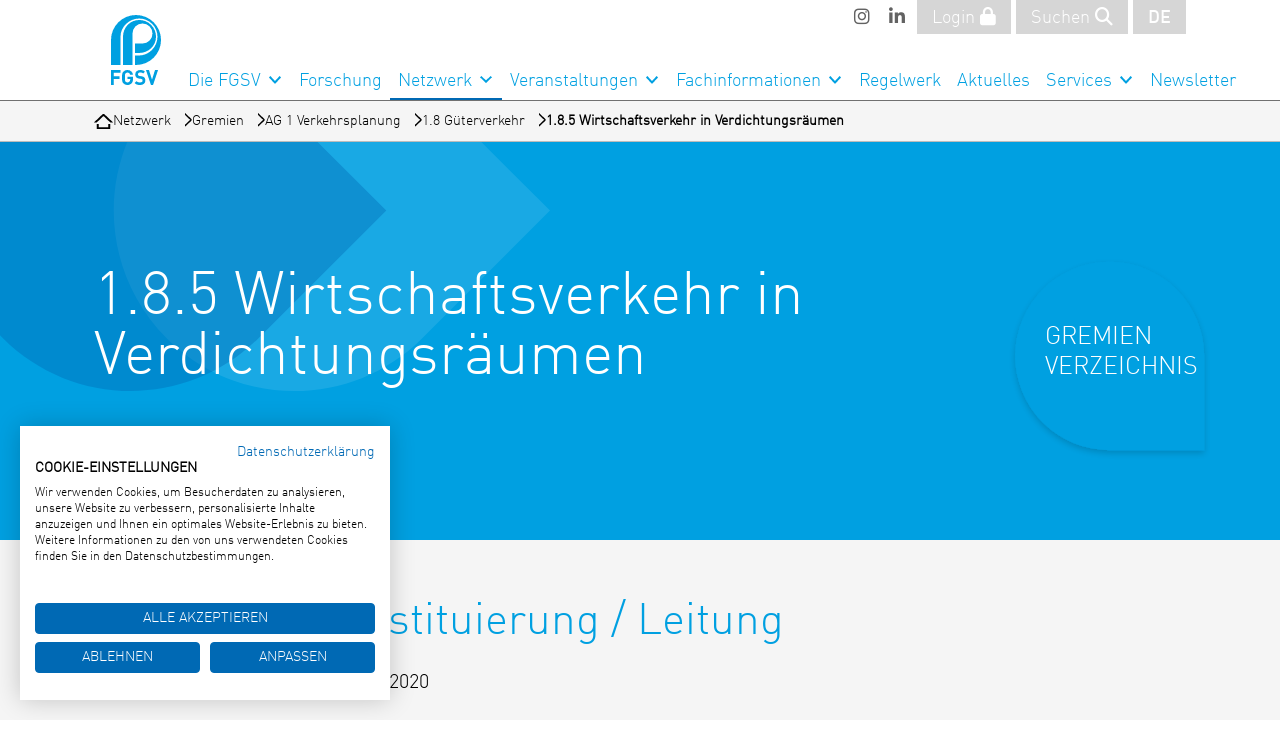

--- FILE ---
content_type: text/html; charset=utf-8
request_url: https://www.fgsv.de/netzwerk/gremien/ag-1-verkehrsplanung/18-gueterverkehr/185-wirtschaftsverkehr-in-verdichtungsraeumen
body_size: 19570
content:
<!DOCTYPE html>
<html lang="de">
	<head>
		<meta charset="utf-8">
		<!--
	made by zuk.
	This website is powered by TYPO3 - inspiring people to share!
	TYPO3 is a free open source Content Management Framework initially created by Kasper Skaarhoj and licensed under GNU/GPL.
	TYPO3 is copyright 1998-2026 of Kasper Skaarhoj. Extensions are copyright of their respective owners.
	Information and contribution at https://typo3.org/
-->
		<base href="https://www.fgsv.de/">
		<title>1.8.5 Wirtschaftsverkehr in Verdichtungsräumen | FGSV | Forschungsgesellschaft für Straßen- und Verkehrswesen e. V.</title>
		<meta name="viewport" content="width=device-width, initial-scale=1, shrink-to-fit=no">
		<meta name="twitter:card" content="summary">
		<meta name="msapplication-tilecolor" content="#ffffff">
		<meta name="theme-color" content="#ffffff">
		<link rel="stylesheet" href="/typo3conf/ext/femanager/Resources/Public/Css/Main.min.css?1716889504" media="all">
		<link rel="stylesheet" href="/typo3conf/ext/mask_project/Resources/Public/Styles/fontawesome/css/all.css?1699439880" media="all">
		<link rel="stylesheet" href="/typo3conf/ext/mask_project/Resources/Public/Styles/tablesaw.css?1661525224" media="all">
		<link rel="stylesheet" href="/typo3conf/ext/mask_project/Resources/Public/Styles_temp/mdb.css?1768986110" media="all">
		<script src="https://consent.cookiefirst.com/sites/fgsv.de-02c4da9f-b43b-477a-a2ef-c76356c386d8/consent.js"></script>
		<script src="/typo3conf/ext/mask_project/Resources/Public/Scripts/jquery-3.6.1.min.js?1662023164"></script>
		<link rel="apple-touch-icon" sizes="180x180" href="/apple-touch-icon.png">
		<link rel="icon" type="image/png" sizes="32x32" href="/favicon-32x32.png">
		<link rel="icon" type="image/png" sizes="16x16" href="/favicon-16x16.png">
		<link rel="manifest" href="/site.webmanifest">
		<link rel="mask-icon" href="/safari-pinned-tab.svg" color="#5bbad5">
		<meta name="msapplication-TileColor" content="#2d89ef">
		<meta name="theme-color" content="#ffffff">
		<script>
  var _paq = window._paq = window._paq || [];
  /* tracker methods like "setCustomDimension" should be called before "trackPageView" */
  _paq.push(['trackPageView']);
  _paq.push(['enableLinkTracking']);
  (function() {
    var u="//statistik.zuk.de/";
    _paq.push(['setTrackerUrl', u+'matomo.php']);
    _paq.push(['setSiteId', '44']);
    var d=document, g=d.createElement('script'), s=d.getElementsByTagName('script')[0];
    g.async=true; g.src=u+'matomo.js'; s.parentNode.insertBefore(g,s);
  })();
</script>
		<script src="https://newsletter.fgsv.de/form/265/514/0c55f468da/popup.js?_g=1742979021" async></script>
		<link rel="canonical" href="https://www.fgsv.de/netzwerk/gremien/ag-1-verkehrsplanung/18-gueterverkehr/185-wirtschaftsverkehr-in-verdichtungsraeumen"> </head>
	<body>
		<header class="fixed-top">
			<div class="offcanvas offcanvas-end" tabindex="-1" id="offcanvasnav" aria-labelledby="offcanvasRightLabel">
				<div class="offcanvas-header">
					<div id="offcanvasmenuback1"></div>
					<div id="offcanvasmenuback2"></div>
					<h5 id="offcanvasRightLabel">Menü</h5>
					<button data-mdb-button-init type="button" data-mdb-ripple-init class="btn-close text-reset" data-mdb-dismiss="offcanvas" aria-label="Close" ></button>
					 </div>
				<div class="offcanvas-body">
					<div>
						<div class="mobilenav-item active level1"><a href="/die-fgsv" class="mobilenav-link active level1" title="Die FGSV">Die FGSV</a>
							<div class="hassub active level1"></div>
							<div class="dropdowns-menu level2">
								<div class="mobilenav-item level2"><a href="/die-fgsv/team" class="mobilenav-link level2" title="Team">Team</a></div>
								<div class="mobilenav-item level2"><a href="/die-fgsv/mitgliedschaft" class="mobilenav-link level2" title="Mitgliedschaft">Mitgliedschaft</a></div>
								<div class="mobilenav-item level2"><a href="/die-fgsv/portal" class="mobilenav-link level2" title="Portal">Portal</a></div>
								<div class="mobilenav-item level2"><a href="/netzwerk/satzung-und-compliance" class="mobilenav-link level2" title="Satzung und Compliance">Satzung und Complianc...</a></div>
								<div class="mobilenav-item level2"><a href="/die-fgsv/faq" class="mobilenav-link level2" title="FAQ">FAQ</a></div>
								<div class="mobilenav-item level2"><a href="/kontakt/anreise-1-3" class="mobilenav-link level2" title="Anreise Köln">Anreise Köln</a></div>
								<div class="mobilenav-item level2"><a href="/kontakt/anreise-1-1-1" class="mobilenav-link level2" title="Anreise Berlin">Anreise Berlin</a></div>
							</div>
						</div>
						<div class="mobilenav-item active level1"><a href="/forschung" class="mobilenav-link active level1" title="Forschung">Forschung</a></div>
						<div class="mobilenav-item active level1"><a href="/netzwerk" class="mobilenav-link active level1" title="Netzwerk">Netzwerk</a>
							<div class="hassub active level1"></div>
							<div class="dropdowns-menu level2">
								<div class="mobilenav-item level2"><a href="/netzwerk/gremien" class="mobilenav-link active level2" title="Gremien">Gremien</a>
									<div class="hassub level2"></div>
									<div class="dropdowns-menu level3">
										<div class="mobilenav-item level3"><a href="/netzwerk/gremien/ag-1-verkehrsplanung" class="mobilenav-link active level3" title="AG 1 Verkehrsplanung">AG 1 Verkehrsplanung</a></div>
										<div class="mobilenav-item level3"><a href="/netzwerk/gremien/ag-2-strassenentwurf" class="mobilenav-link level3" title="AG 2 Straßenentwurf">AG 2 Straßenentwurf</a></div>
										<div class="mobilenav-item level3"><a href="/netzwerk/gremien/ag-3-verkehrsmanagement" class="mobilenav-link level3" title="AG 3 Verkehrsmanagement">AG 3 Verkehrsmanageme...</a></div>
										<div class="mobilenav-item level3"><a href="/netzwerk/gremien/ag-4-infrastrukturmanagement" class="mobilenav-link level3" title="AG 4 Infrastrukturmanagement">AG 4 Infrastrukturman...</a></div>
										<div class="mobilenav-item level3"><a href="/netzwerk/gremien/ag-5-erd-und-grundbau" class="mobilenav-link level3" title="AG 5 Erd- und Grundbau">AG 5 Erd- und Grundba...</a></div>
										<div class="mobilenav-item level3"><a href="/netzwerk/gremien/ag-6-gesteinskoernungen-ungebundene-bauweisen" class="mobilenav-link level3" title="AG 6 Gesteinskörnungen, Ungebundene Bauweisen">AG 6 Gesteinskörnunge...</a></div>
										<div class="mobilenav-item level3"><a href="/netzwerk/gremien/ag-7-asphaltbauweisen" class="mobilenav-link level3" title="AG 7 Asphaltbauweisen">AG 7 Asphaltbauweisen</a></div>
										<div class="mobilenav-item level3"><a href="/netzwerk/gremien/ag-8-betonbauweisen" class="mobilenav-link level3" title="AG 8 Betonbauweisen">AG 8 Betonbauweisen</a></div>
										<div class="mobilenav-item level3"><a href="/netzwerk/gremien/kommissionen" class="mobilenav-link level3" title="Kommissionen">Kommissionen</a></div>
										<div class="mobilenav-item level3"><a href="/netzwerk/gremien/querschnittsausschuesse" class="mobilenav-link level3" title="Querschnittsausschüsse">Querschnittsausschüss...</a></div>
									</div>
								</div>
								<div class="mobilenav-item level2"><a href="/netzwerk/internationale-zusammenarbeit" class="mobilenav-link level2" title="Internationale Zusammenarbeit">Internationale Zusamm...</a></div>
								<div class="mobilenav-item level2"><a href="/netzwerk/stiftungen-und-ehrungen" class="mobilenav-link level2" title="Stiftungen / Ehrungen">Stiftungen / Ehrungen</a>
									<div class="hassub level2"></div>
									<div class="dropdowns-menu level3">
										<div class="mobilenav-item level3"><a href="/netzwerk/stiftungen-und-ehrungen/ehrenmitglieder" class="mobilenav-link level3" title="Ehrenmitglieder">Ehrenmitglieder</a></div>
										<div class="mobilenav-item level3"><a href="/netzwerk/stiftungen-und-ehrungen/fgsv-ehrennadel" class="mobilenav-link level3" title="FGSV-Ehrennadel">FGSV-Ehrennadel</a></div>
										<div class="mobilenav-item level3"><a href="/netzwerk/stiftungen-und-ehrungen/traeger-der-fgsv-ehrennadel/lueer-stiftung" class="mobilenav-link level3" title="Lüer-Stiftung">Lüer-Stiftung</a></div>
										<div class="mobilenav-item level3"><a href="/netzwerk/stiftungen-und-ehrungen/traeger-der-fgsv-ehrennadel/max-erich-feuchtinger-/-bruno-wehner-stiftung" class="mobilenav-link level3" title="Feuchtinger / Wehner-Stiftung">Feuchtinger / Wehner-...</a></div>
										<div class="mobilenav-item level3"><a href="/netzwerk/stiftungen-und-ehrungen/traeger-der-fgsv-ehrennadel/otto-graf-stiftung" class="mobilenav-link level3" title="Otto-Graf-Stiftung">Otto-Graf-Stiftung</a></div>
									</div>
								</div>
							</div>
						</div>
						<div class="mobilenav-item active level1"><a href="/veranstaltungen" class="mobilenav-link active level1" title="Veranstaltungen">Veranstaltungen</a>
							<div class="hassub active level1"></div>
							<div class="dropdowns-menu level2">
								<div class="mobilenav-item level2"><a href="/veranstaltungen/dsvk-2026" class="mobilenav-link level2" title="DSVK 2026">DSVK 2026</a></div>
								<div class="mobilenav-item level2"><a href="/veranstaltungen/sicherheitsaudit" class="mobilenav-link level2" title="Sicherheitsaudit">Sicherheitsaudit</a></div>
								<div class="mobilenav-item level2"><a href="/veranstaltungen/fortbildungen" class="mobilenav-link level2" title="Fortbildungen">Fortbildungen</a></div>
								<div class="mobilenav-item level2"><a href="/veranstaltungen/veranstaltungsuebersicht" class="mobilenav-link level2" title="Veranstaltungsübersicht">Veranstaltungsübersic...</a>
									<div class="hassub level2"></div>
									<div class="dropdowns-menu level3">
										<div class="mobilenav-item level3"><a href="/veranstaltungen/veranstaltungsuebersicht/workshops" class="mobilenav-link level3" title="Workshops">Workshops</a></div>
										<div class="mobilenav-item level3"><a href="/veranstaltungen/veranstaltungsuebersicht/tagungen" class="mobilenav-link level3" title="Tagungen">Tagungen</a></div>
										<div class="mobilenav-item level3"><a href="/veranstaltungen/veranstaltungsuebersicht/symposien" class="mobilenav-link level3" title="Symposien">Symposien</a></div>
										<div class="mobilenav-item level3"><a href="/veranstaltungen/veranstaltungsuebersicht/kolloquien" class="mobilenav-link level3" title="Kolloquien">Kolloquien</a></div>
									</div>
								</div>
								<div class="mobilenav-item level2"><a href="/veranstaltungen/veranstaltungsarchiv" class="mobilenav-link level2" title="Veranstaltungsarchiv">Veranstaltungsarchiv</a>
									<div class="hassub level2"></div>
									<div class="dropdowns-menu level3">
										<div class="mobilenav-item level3"><a href="/veranstaltungen/veranstaltungsarchiv/rueckblick-dsvk-2024" class="mobilenav-link level3" title="Rückblick DSVK 2024">Rückblick DSVK 2024</a></div>
										<div class="mobilenav-item level3"><a href="/veranstaltungen/bilderschau-dsvk-2022" class="mobilenav-link level3" title="Rückblick DSVK 2022">Rückblick DSVK 2022</a></div>
									</div>
								</div>
							</div>
						</div>
						<div class="mobilenav-item active level1"><a href="/fachinformationen" class="mobilenav-link active level1" title="Fachinformationen">Fachinformationen</a>
							<div class="hassub active level1"></div>
							<div class="dropdowns-menu level2">
								<div class="mobilenav-item level2"><a href="/aktuelles/veroeffentlichungen" class="mobilenav-link level2" title="Veröffentlichungen">Veröffentlichungen</a></div>
								<div class="mobilenav-item level2"><a href="/fachinformationen/literaturservice" class="mobilenav-link level2" title="Literaturservice">Literaturservice</a></div>
								<div class="mobilenav-item level2"><a href="/fachinformationen/fachbibliothek" class="mobilenav-link level2" title="Fachbibliothek">Fachbibliothek</a></div>
								<div class="mobilenav-item level2"><a href="/fachinformationen/datenbank-dokumentation-strasse" class="mobilenav-link level2" title="Datenbank Dokumentation Straße">Datenbank Dokumentati...</a></div>
								<div class="mobilenav-item level2"><a href="/fachinformationen/datenbank-fost" class="mobilenav-link level2" title="Datenbank FoSt">Datenbank FoSt</a></div>
								<div class="mobilenav-item level2"><a href="/fachinformationen/datenbank-info-rot" class="mobilenav-link level2" title="Datenbank Info Rot">Datenbank Info Rot</a></div>
								<div class="mobilenav-item level2"><a href="/fachinformationen/datenbank-itrd" class="mobilenav-link level2" title="Datenbank ITRD">Datenbank ITRD</a></div>
								<div class="mobilenav-item level2"><a href="/fachinformationen/poster" class="mobilenav-link level2" title="Poster">Poster</a></div>
							</div>
						</div>
						<div class="mobilenav-item active level1"><a href="/regelwerk" class="mobilenav-link active level1" title="Regelwerk">Regelwerk</a></div>
						<div class="mobilenav-item active level1"><a href="/aktuelles" class="mobilenav-link active level1" title="Aktuelles">Aktuelles</a></div>
						<div class="mobilenav-item active level1"><a href="/services" class="mobilenav-link active level1" title="Services">Services</a>
							<div class="hassub active level1"></div>
							<div class="dropdowns-menu level2">
								<div class="mobilenav-item level2"><a href="/services/downloads" class="mobilenav-link level2" title="Downloads">Downloads</a></div>
								<div class="mobilenav-item level2"><a href="/services/100-jahre-fgsv" class="mobilenav-link level2" title="100 Jahre FGSV">100 Jahre FGSV</a></div>
								<div class="mobilenav-item level2"><a href="/services/e-learning" class="mobilenav-link level2" title="E-Learning">E-Learning</a></div>
							</div>
						</div>
						<div class="mobilenav-item active level1"><a href="/kontakt/newsletter" class="mobilenav-link active level1" title="Newsletter">Newsletter</a></div>
						<ul id="addmenumobile">
							<li> <a href="/login" class="navitem" style="font-family: FFDINWebProLight;"><i class="fas fa-lock"></i></a> </li>
							<li> <a href="/suche" class="navitem" style="font-family: FFDINWebProLight;"><i class="fas fa-search"></i></a> </li>
							<li> <a class="navitem" href="/netzwerk/gremien/ag-1-verkehrsplanung/18-gueterverkehr/185-wirtschaftsverkehr-in-verdichtungsraeumen" hreflang="de" title="Deutsch"> DE </a> </li>
							 </ul>
						<ul id="addmenumobile2">
							<li><a class="someitem" href="https://www.instagram.com/fgsv_ev/" target="_blank" rel="noopener"><i class="fa-brands fa-instagram"></i></a></li>
							<li><a class="someitem" href="https://www.linkedin.com/organization-guest/company/fgsv-ev" target="_blank" rel="noopener"><i class="fa-brands fa-linkedin-in"></i></a></li>
							 </ul>
						 </div>
					 </div>
				 </div>
			<nav class="navbar navbar-expand-xl bg-white navbar-scroll">
				<div class="container align-items-center align-items-lg-end justify-items-end"> <a class="navbar-brand" href="/"> <img src="/fileadmin/Bilder/System/FGSV-Logo.svg" height="97" alt="FGSV" loading="lazy" > </a>
					<button data-mdb-button-init data-mdb-ripple-init class="navbar-toggler" type="button" data-mdb-toggle="offcanvas" data-mdb-target="#offcanvasnav" aria-controls="offcanvasnav" > <svg class="navtoggleopen" xmlns="http://www.w3.org/2000/svg" width="33" height="25" viewBox="0 0 33 25"> <rect width="33" height="5" fill="#00a0e1"/> <rect width="33" height="5" transform="translate(0 10)" fill="#00a0e1"/> <rect width="33" height="5" transform="translate(0 20)" fill="#00a0e1"/> </svg> <svg class="navtoggleclose" xmlns="http://www.w3.org/2000/svg" width="33" height="25" viewBox="0 0 26.871 26.87"> <rect width="33" height="5" transform="translate(3.536) rotate(45)" fill="#00a0e1"/> <rect width="33" height="5" transform="translate(0.001 23.335) rotate(-45)" fill="#00a0e1"/> </svg> </button>
										<div class="collapse navbar-collapse" id="mainnav">
											<ul class="navbar-nav">
												<li class="nav-item"><a href="/die-fgsv" class="nav-link subicon">Die FGSV</a>
													<ul class="dropdown-menu">
														<li><a href="/die-fgsv/team" class="dropdown-item">Team</a></li>
														<li><a href="/die-fgsv/mitgliedschaft" class="dropdown-item">Mitgliedschaft</a></li>
														<li><a href="/die-fgsv/portal" class="dropdown-item">Portal</a></li>
														<li><a href="/netzwerk/satzung-und-compliance" class="dropdown-item">Satzung und Compliance</a></li>
														<li><a href="/die-fgsv/faq" class="dropdown-item">FAQ</a></li>
														<li><a href="/kontakt/anreise-1-3" class="dropdown-item">Anreise Köln</a></li>
														<li><a href="/kontakt/anreise-1-1-1" class="dropdown-item">Anreise Berlin</a></li>
													</ul>
												</li>
												<li class="nav-item"><a href="/forschung" class="nav-link">Forschung</a></li>
												<li class="nav-item"><a href="/netzwerk" class="nav-link active subicon">Netzwerk</a>
													<ul class="dropdown-menu">
														<li><a href="/netzwerk/gremien" class="dropdown-item active subicon">Gremien</a>
															<ul class="dropdown-menu dropdown-submenu">
																<li><a href="/netzwerk/gremien/ag-1-verkehrsplanung" class="dropdown-item active">AG 1 Verkehrsplanung</a></li>
																<li><a href="/netzwerk/gremien/ag-2-strassenentwurf" class="dropdown-item">AG 2 Straßenentwurf</a></li>
																<li><a href="/netzwerk/gremien/ag-3-verkehrsmanagement" class="dropdown-item">AG 3 Verkehrsmanagement</a></li>
																<li><a href="/netzwerk/gremien/ag-4-infrastrukturmanagement" class="dropdown-item">AG 4 Infrastrukturmanagement</a></li>
																<li><a href="/netzwerk/gremien/ag-5-erd-und-grundbau" class="dropdown-item">AG 5 Erd- und Grundbau</a></li>
																<li><a href="/netzwerk/gremien/ag-6-gesteinskoernungen-ungebundene-bauweisen" class="dropdown-item">AG 6 Gesteinskörnungen, Ungebundene Bauweisen</a></li>
																<li><a href="/netzwerk/gremien/ag-7-asphaltbauweisen" class="dropdown-item">AG 7 Asphaltbauweisen</a></li>
																<li><a href="/netzwerk/gremien/ag-8-betonbauweisen" class="dropdown-item">AG 8 Betonbauweisen</a></li>
																<li><a href="/netzwerk/gremien/kommissionen" class="dropdown-item">Kommissionen</a></li>
																<li><a href="/netzwerk/gremien/querschnittsausschuesse" class="dropdown-item">Querschnittsausschüsse</a></li>
															</ul>
														</li>
														<li><a href="/netzwerk/internationale-zusammenarbeit" class="dropdown-item">Internationale Zusammenarbeit</a></li>
														<li><a href="/netzwerk/stiftungen-und-ehrungen" class="dropdown-item subicon">Stiftungen / Ehrungen</a>
															<ul class="dropdown-menu dropdown-submenu">
																<li><a href="/netzwerk/stiftungen-und-ehrungen/ehrenmitglieder" class="dropdown-item">Ehrenmitglieder</a></li>
																<li><a href="/netzwerk/stiftungen-und-ehrungen/fgsv-ehrennadel" class="dropdown-item">FGSV-Ehrennadel</a></li>
																<li><a href="/netzwerk/stiftungen-und-ehrungen/traeger-der-fgsv-ehrennadel/lueer-stiftung" class="dropdown-item">Lüer-Stiftung</a></li>
																<li><a href="/netzwerk/stiftungen-und-ehrungen/traeger-der-fgsv-ehrennadel/max-erich-feuchtinger-/-bruno-wehner-stiftung" class="dropdown-item">Feuchtinger / Wehner-Stiftung</a></li>
																<li><a href="/netzwerk/stiftungen-und-ehrungen/traeger-der-fgsv-ehrennadel/otto-graf-stiftung" class="dropdown-item">Otto-Graf-Stiftung</a></li>
															</ul>
														</li>
													</ul>
												</li>
												<li class="nav-item"><a href="/veranstaltungen" class="nav-link subicon">Veranstaltungen</a>
													<ul class="dropdown-menu">
														<li><a href="/veranstaltungen/dsvk-2026" class="dropdown-item">DSVK 2026</a></li>
														<li><a href="/veranstaltungen/sicherheitsaudit" class="dropdown-item">Sicherheitsaudit</a></li>
														<li><a href="/veranstaltungen/fortbildungen" class="dropdown-item">Fortbildungen</a></li>
														<li><a href="/veranstaltungen/veranstaltungsuebersicht" class="dropdown-item subicon">Veranstaltungsübersicht</a>
															<ul class="dropdown-menu dropdown-submenu">
																<li><a href="/veranstaltungen/veranstaltungsuebersicht/workshops" class="dropdown-item">Workshops</a></li>
																<li><a href="/veranstaltungen/veranstaltungsuebersicht/tagungen" class="dropdown-item">Tagungen</a></li>
																<li><a href="/veranstaltungen/veranstaltungsuebersicht/symposien" class="dropdown-item">Symposien</a></li>
																<li><a href="/veranstaltungen/veranstaltungsuebersicht/kolloquien" class="dropdown-item">Kolloquien</a></li>
															</ul>
														</li>
														<li><a href="/veranstaltungen/veranstaltungsarchiv" class="dropdown-item subicon">Veranstaltungsarchiv</a>
															<ul class="dropdown-menu dropdown-submenu">
																<li><a href="/veranstaltungen/veranstaltungsarchiv/rueckblick-dsvk-2024" class="dropdown-item">Rückblick DSVK 2024</a></li>
																<li><a href="/veranstaltungen/bilderschau-dsvk-2022" class="dropdown-item">Rückblick DSVK 2022</a></li>
															</ul>
														</li>
													</ul>
												</li>
												<li class="nav-item"><a href="/fachinformationen" class="nav-link subicon">Fachinformationen</a>
													<ul class="dropdown-menu">
														<li><a href="/aktuelles/veroeffentlichungen" class="dropdown-item">Veröffentlichungen</a></li>
														<li><a href="/fachinformationen/literaturservice" class="dropdown-item">Literaturservice</a></li>
														<li><a href="/fachinformationen/fachbibliothek" class="dropdown-item">Fachbibliothek</a></li>
														<li><a href="/fachinformationen/datenbank-dokumentation-strasse" class="dropdown-item">Datenbank Dokumentation Straße</a></li>
														<li><a href="/fachinformationen/datenbank-fost" class="dropdown-item">Datenbank FoSt</a></li>
														<li><a href="/fachinformationen/datenbank-info-rot" class="dropdown-item">Datenbank Info Rot</a></li>
														<li><a href="/fachinformationen/datenbank-itrd" class="dropdown-item">Datenbank ITRD</a></li>
														<li><a href="/fachinformationen/poster" class="dropdown-item">Poster</a></li>
													</ul>
												</li>
												<li class="nav-item"><a href="/regelwerk" class="nav-link">Regelwerk</a></li>
												<li class="nav-item"><a href="/aktuelles" class="nav-link">Aktuelles</a></li>
												<li class="nav-item"><a href="/services" class="nav-link subicon">Services</a>
													<ul class="dropdown-menu">
														<li><a href="/services/downloads" class="dropdown-item">Downloads</a></li>
														<li><a href="/services/100-jahre-fgsv" class="dropdown-item">100 Jahre FGSV</a></li>
														<li><a href="/services/e-learning" class="dropdown-item">E-Learning</a></li>
													</ul>
												</li>
												<li class="nav-item"><a href="/kontakt/newsletter" class="nav-link">Newsletter</a></li>
												 </ul>
											<ul id="addmenu">
												<li><a class="someitem" href="https://www.instagram.com/fgsv_ev/" target="_blank" rel="noopener"><i class="fa-brands fa-instagram"></i></a></li>
												<li><a class="someitem" href="https://www.linkedin.com/organization-guest/company/fgsv-ev" target="_blank" rel="noopener"><i class="fa-brands fa-linkedin-in"></i></a></li>
												<li> <a href="/login" class="navitem" style="font-family: FFDINWebProLight;">Login <i class="fas fa-lock"></i></a> </li>
												<li> <a href="/suche" class="navitem" style="font-family: FFDINWebProLight;">Suchen <i class="fas fa-search"></i></a> </li>
												<li> <a class="navitem" href="/netzwerk/gremien/ag-1-verkehrsplanung/18-gueterverkehr/185-wirtschaftsverkehr-in-verdichtungsraeumen" hreflang="de" title="Deutsch"> DE </a> </li>
												 </ul>
											 </div>
										 </div>
									 </nav>
								<div class="sitepath">
									<div class="container">
										<ul>
											<li><a href="/" title="Home"><svg xmlns="http://www.w3.org/2000/svg" xmlns:xlink="http://www.w3.org/1999/xlink" width="18.614" height="15.541" viewBox="0 0 18.614 15.541"> <defs> <clipPath> <rect width="18.614" height="15.541"/> </clipPath> </defs> <g transform="translate(0 0)">
																<path d="M14.734,13.377v1.706h.017v1.548H5.465V15.084h.012V13.377H3.53v5.189H16.686V13.377Z" transform="translate(-0.798 -3.025)"/> <g transform="translate(0 0)"> <g clip-path="url(#clip-path)">
																			<path d="M2.714,8.689,9.309,2.095,15.9,8.689h2.713a1.441,1.441,0,0,0-.1-.125L10.4.453a1.546,1.546,0,0,0-2.188,0L.1,8.565a1.442,1.442,0,0,0-.1.125Z" transform="translate(0 0)"/> </g> </g> </g> </svg></a></li>
														<li><a href="/netzwerk">Netzwerk</a></li>
														<li><a href="/netzwerk/gremien">Gremien</a></li>
														<li><a href="/netzwerk/gremien/ag-1-verkehrsplanung">AG 1 Verkehrsplanung</a></li>
														<li><a href="/netzwerk/gremien/ag-1-verkehrsplanung/18-gueterverkehr">1.8 Güterverkehr</a></li>
														<li><a href="/netzwerk/gremien/ag-1-verkehrsplanung/18-gueterverkehr/185-wirtschaftsverkehr-in-verdichtungsraeumen">1.8.5 Wirtschaftsverkehr in Verdichtungsräumen</a></li>
														 </ul>
													 </div>
												 </div>
											 </header>
										 <main> <a id="2780"></a>
											<div class="frame-type-headerelement noimage">
												<div class="rightpart"> </div>
												<div class="leftpart"> </div>
												<div class="overlay">
													<div class="container">
														<div class="row">
															<div class="col-md-6">
																<div class="overlay-content">
																	<h1>1.8.5 Wirtschaftsverkehr in Verdichtungsräumen</h1>
																	 </div>
																 </div>
															 </div>
														 </div>
													 </div>
												 </div>
											 <a id="c1017"></a>
											<div class="frame frame-default frame-type-text frame-layout-1">
												<div class="container">
													<div class="row">
														<div class="col">
															<header>
																<h1 class=""> Datum der Konstituierung / Leitung </h1>
																 </header>
															<p><strong>Datum der Konstituierung: </strong>24.11.2020</p>
															<p><strong>Leitung:</strong>&nbsp;Dipl.-Biol. Carola Pahl</p>
															 </div>
														 </div>
													 </div>
												 </div>
											 <a id="c1015"></a>
											<div class="frame frame-default frame-type-text frame-layout-0">
												<div class="container">
													<div class="row">
														<div class="col">
															<header>
																<h2 class=""> Problem / Ziel </h2>
																 </header>
															<p>Grob geschätzt, sind 30% des städtischen Verkehrs dem Wirtschaftsverkehr zuzuordnen, wovon wiederum ca. ein Drittel Güterverkehr darstellt. In der Verkehrsplanung generell und auch speziell in Hinblick auf eine Güterverkehrswende wird dieser Bereich meistens nur am Rande betrachtet.&nbsp;</p>
															<p>Vor diesem Hintergrund gilt es, Hinweise (W 1) zu erarbeiten, welche das Arbeitspapier 45 „City-Logistik“ aus dem Jahr 1997 ersetzen sollen.&nbsp;</p>
															<p>Dabei soll ein Überblick über verschiedener Projekte und Entwicklungen gegeben werden. Seit den ersten Urspüngen der City Logistik von vor über 30 Jahren sind neue Konzepte entstanden, wie z.B. &nbsp;GV-Runden, Güterverkehrsbeauftragte und Logistikinitiativen. &nbsp;Weiterhin haben altbekannte Konzepte eine Renaissance erhalten (wie z.B. das (Lasten-)Fahrrad). Jedoch haben der steigende Onlinehandel, ein steigendes B2C-Sendungsaufkommens, eine räumliche Dynamik der Logistikstandorte sowie ein Outsourcing von wirtschaftlichen Aktivitäten eine tiefgreifende strukturelle und quantitative Änderung des Vertschaftsverkehrs herbeigeführt. Vor diesem Hintergrund muss die Wirtschaftsverkehrsplanung ausgehend von den Innenstädten auch auf Misch- und Wohngebiete erweitert und auch eine regionale Perspektive eingenommen werden. Daher wurde der Titel „City-Logistik“ bewusst auf „Verdichtungsräume“ erweitert.</p>
															<p>Die relevanten Instrumente zur Steuerung des Wirtschaftsverkehrs in Siedlungsräumen sollen dargestellt werden. Diesen sollen jeweils Datenanforderungen zugeordnet werden. An dieser Stelle werden Referenzen zum parallel arbeitenden Arbeitskreis <a href="/netzwerk/gremien/ag-1-verkehrsplanung/18-gueterverkehr/183-erhebungsmethoden-im-wirtschaftsverkehr">1.8.3 "Erhebungsmethoden im Wirtschaftsverkehr" </a>und zur Modellierung notwendig werden. Zusätzlich soll eine Sammlung von "good practice" als Übersicht aufbereitet werden.</p>
															<p><br> Nutzende des Wissensdokuments werden die öffentliche Verwaltung und Planungsträger, Infrastrukturerrichtende und -betreibende, Verkehrsunternehmen, Verlader/Empfänger, Consultans, Planungsbüros und die Wissenschaft sein.</p>
															<h3><br> Grobe Gliederung des Wissensdokuments</h3>
															<ul>
																<li>Gegenstandsbeschreibung, Abgrenzung</li>
																<li>Datenstand</li>
																<li>Maßnahmenbereiche, Instrumente</li>
																<li>Fallbeispiele</li>
																<li>Literaturempfehlungen</li>
																 </ul>
															 </div>
														 </div>
													 </div>
												 </div>
											 <a id="c1014"></a>
											<div class="frame frame-default frame-type-text frame-layout-1">
												<div class="container">
													<div class="row">
														<div class="col">
															<header>
																<h2 class=""> Angestrebtes Ergebnis </h2>
																 </header>
															<p>Wissensdokument (Hinweise W 1) – 2023</p>
															 </div>
														 </div>
													 </div>
												 </div>
											 </main>
										<footer id="footer">
											<div class="container">
												<div class="row">
													<div class="col-md-6"> <strong>Forschungsgesellschaft für <span class="nowrap">Straßen- und Verkehrswesen e. V.</span></strong><br> An Lyskirchen 14 · 50676 Köln<br> Tel.: (0221) 93 58 3-0 · Fax: (0221) 93 58 373<br> E-Mail: <a href="#" data-mailto-token="ocknvq,kphqBhiux0fg" data-mailto-vector="2">info(at)fgsv.de</a><br> </div>
													<div class="col-md-6 footer-links"> <a href="/impressum">Impressum</a>|<a href="/datenschutzerklaerung">Datenschutzerklärung</a>|<a href="#" onclick="cookiefirst_show_settings(); return false;">Cookie-Einstellungen</a> </div>
													 </div>
												 </div>
											 </footer>
										 <a id="c2519"></a> <a id="offcanvas-toggle" class="ripple" data-mdb-toggle="offcanvas" href="#offcanvasRight" role="button" aria-controls="offcanvasRight"> <svg xmlns="http://www.w3.org/2000/svg" xmlns:xlink="http://www.w3.org/1999/xlink" width="313.328" height="313.328" viewBox="0 0 313.328 313.328"> <defs> <filter id="Pfad_214" x="0" y="0" width="313.328" height="313.328" filterUnits="userSpaceOnUse"> <feOffset dy="3" input="SourceAlpha"/> <feGaussianBlur stdDeviation="3" result="blur"/> <feFlood flood-opacity="0.161"/> <feComposite operator="in" in2="blur"/> <feComposite in="SourceGraphic"/> </filter> </defs> <g id="Komponente_39_4" data-name="Komponente 39 – 4" transform="translate(9 6)"> <g transform="matrix(1, 0, 0, 1, -9, -6)" filter="url(#Pfad_214)">
																			<path id="Pfad_214-2" data-name="Pfad 214" d="M27.713,161.52a94.616,94.616,0,0,0,133.808,0l66.9-66.9-66.9-66.9A94.616,94.616,0,0,0,27.713,161.52Z" transform="translate(142.81 6) rotate(45)" fill="#00a0e1"/> </g> <text id="Gremien_Übersicht" data-name="Gremien Übersicht" transform="translate(69 122.164)" fill="#fff" font-size="25" font-family="Helvetica"><tspan x="0" y="0">GREMIEN</tspan><tspan x="0" y="30">VERZEICHNIS</tspan></text> </g> </svg> </a>
																<div class="offcanvas offcanvas-end" tabindex="-1" id="offcanvasRight" aria-labelledby="Gremienauswahl">
																	<div class="offcanvas-header">
																		<h5 class="offcanvas-title" id="offcanvasLabel">Gremienauswahl</h5>
																		<button type="button" class="btn-close btn-close-white text-reset" data-mdb-dismiss="offcanvas" aria-label="Close"></button>
																		 </div>
																	<div class="offcanvas-body">
																		<div class="accordion open accordion-flush" id="accordionGremien">
																			<div class="accordion-item">
																				<button class="accordion-button" type="button" data-mdb-toggle="collapse" data-mdb-target="#scollapse129" aria-expanded="true" aria-controls="scollapse129" > AG 1 Verkehrsplanung </button>
																				<div id="scollapse129" class="accordion-collapse collapse show">
																					<div class="accordion-body nopadding">
																						<div class="toc-item">
																							<div class="toc-header"> <a class="toc-button collapsed hassub" data-mdb-toggle="collapse" href="#collapse150" role="button" aria-expanded="false" aria-controls="collapse150"></a> <a class="toc-link" href="/netzwerk/gremien/ag-1-verkehrsplanung/11-grundsatzfragen-der-verkehrsplanung" title="1.1 Grundsatzfragen der Verkehrsplanung">1.1 Grundsatzfragen der Verkehrsplanung</a> </div>
																							<div class="collapse" id="collapse150">
																								<div class="toc-sub">
																									<div class="toc-spacer"></div>
																									 <a class="toc-link" href="/netzwerk/gremien/ag-1-verkehrsplanung/11-grundsatzfragen-der-verkehrsplanung/111-gender-und-mobilitaet" title="1.1.1 Gender und Mobilität">1.1.1 Gender und Mobilität</a> </div>
																								<div class="toc-sub">
																									<div class="toc-spacer"></div>
																									 <a class="toc-link" href="/netzwerk/gremien/ag-1-verkehrsplanung/11-grundsatzfragen-der-verkehrsplanung/112-planerische-konzepte-zur-umweltentlastung-im-stadtverkehr" title="1.1.2 Planerische Konzepte zur Umweltentlastung im Stadtverkehr">1.1.2 Planerische Konzepte zur Umweltentlastung im Stadtverkehr</a> </div>
																								<div class="toc-sub">
																									<div class="toc-spacer"></div>
																									 <a class="toc-link" href="/netzwerk/gremien/ag-1-verkehrsplanung/11-grundsatzfragen-der-verkehrsplanung/113-erreichbarkeitsplanung" title="1.1.3 Erreichbarkeitsplanung">1.1.3 Erreichbarkeitsplanung</a> </div>
																								<div class="toc-sub">
																									<div class="toc-spacer"></div>
																									 <a class="toc-link" href="/netzwerk/gremien/ag-1-verkehrsplanung/11-grundsatzfragen-der-verkehrsplanung/1111-aktualisierung-der-eam" title="1.1.11 Aktualisierung der EAM">1.1.11 Aktualisierung der EAM</a> </div>
																								<div class="toc-sub">
																									<div class="toc-spacer"></div>
																									 <a class="toc-link" href="/netzwerk/gremien/ag-1-verkehrsplanung/11-grundsatzfragen-der-verkehrsplanung/1114-hinweise-zu-verkehrsbeeinflussenden-massnahmen-in-der-stadtplanung" title="1.1.14 Hinweise zu verkehrsbeeinflussenden Maßnahmen in der Stadtplanung">1.1.14 Hinweise zu verkehrsbeeinflussenden Maßnahmen in der Stadtplanung</a> </div>
																								 </div>
																							 </div>
																						<div class="toc-item">
																							<div class="toc-header"> <a class="toc-button collapsed hassub" data-mdb-toggle="collapse" href="#collapse146" role="button" aria-expanded="false" aria-controls="collapse146"></a> <a class="toc-link" href="/netzwerk/gremien/ag-1-verkehrsplanung/12-erhebung-und-prognose-des-verkehrs" title="1.2 Erhebung und Prognose des Verkehrs">1.2 Erhebung und Prognose des Verkehrs</a> </div>
																							<div class="collapse" id="collapse146">
																								<div class="toc-sub">
																									<div class="toc-spacer"></div>
																									 <a class="toc-link" href="/netzwerk/gremien/ag-1-verkehrsplanung/12-erhebung-und-prognose-des-verkehrs/125-aktualisierung-der-eve" title="1.2.5 Aktualisierung der EVE">1.2.5 Aktualisierung der EVE</a> </div>
																								<div class="toc-sub">
																									<div class="toc-spacer"></div>
																									 <a class="toc-link" href="/netzwerk/gremien/ag-1-verkehrsplanung/12-erhebung-und-prognose-des-verkehrs/126-konzeption-und-einsatz-von-verkehrsnachfragemodellen-des-personenverkehrs" title="1.2.6 Konzeption und Einsatz von Verkehrsnachfragemodellen des Personenverkehrs">1.2.6 Konzeption und Einsatz von Verkehrsnachfragemodellen des Personenverkehrs</a> </div>
																								<div class="toc-sub">
																									<div class="toc-spacer"></div>
																									 <a class="toc-link" href="/netzwerk/gremien/ag-1-verkehrsplanung/12-erhebung-und-prognose-des-verkehrs/128-multi-und-intermodalitaet" title="1.2.8 Multi- und Intermodalität">1.2.8 Multi- und Intermodalität</a> </div>
																								<div class="toc-sub">
																									<div class="toc-spacer"></div>
																									 <a class="toc-link" href="/netzwerk/gremien/ag-1-verkehrsplanung/12-erhebung-und-prognose-des-verkehrs/1210-big-data-in-der-verkehrsplanung" title="1.2.10 Big Data in der Verkehrsplanung">1.2.10 Big Data in der Verkehrsplanung</a> </div>
																								<div class="toc-sub">
																									<div class="toc-spacer"></div>
																									 <a class="toc-link" href="/netzwerk/gremien/ag-1-verkehrsplanung/12-erhebung-und-prognose-des-verkehrs/1211-empfehlungen-fuer-parkraummanagement-e-pm" title="1.2.11 Empfehlungen für Parkraummanagement (E PM)">1.2.11 Empfehlungen für Parkraummanagement (E PM)</a> </div>
																								<div class="toc-sub">
																									<div class="toc-spacer"></div>
																									 <a class="toc-link" href="/netzwerk/gremien/ag-1-verkehrsplanung/12-erhebung-und-prognose-des-verkehrs/1212-schaetzung-des-verkehrsaufkommens-von-gebietstypen-und-verkehrserzeugern" title="1.2.12 Schätzung des Verkehrsaufkommens von Gebietstypen und Verkehrserzeugern">1.2.12 Schätzung des Verkehrsaufkommens von Gebietstypen und Verkehrserzeugern</a> </div>
																								<div class="toc-sub">
																									<div class="toc-spacer"></div>
																									 <a class="toc-link" href="/netzwerk/gremien/ag-1-verkehrsplanung/12-erhebung-und-prognose-des-verkehrs/1213-temporaere-automatische-erfassung-von-daten-des-strassenverkehrs" title="1.2.13 Temporäre automatische Erfassung von Daten des Straßenverkehrs">1.2.13 Temporäre automatische Erfassung von Daten des Straßenverkehrs</a> </div>
																								 </div>
																							 </div>
																						<div class="toc-item">
																							<div class="toc-header"> <a class="toc-button collapsed hassub" data-mdb-toggle="collapse" href="#collapse144" role="button" aria-expanded="false" aria-controls="collapse144"></a> <a class="toc-link" href="/netzwerk/gremien/ag-1-verkehrsplanung/13-netzgestaltung" title="1.3 Netzgestaltung">1.3 Netzgestaltung</a> </div>
																							<div class="collapse" id="collapse144">
																								<div class="toc-sub">
																									<div class="toc-spacer"></div>
																									 <a class="toc-link" href="/netzwerk/gremien/ag-1-verkehrsplanung/13-netzgestaltung/135-empfehlungen-fuer-die-konzeption-inneroertlicher-verkehrsnetze" title="1.3.5 Empfehlungen für die Konzeption innerörtlicher Verkehrsnetze">1.3.5 Empfehlungen für die Konzeption innerörtlicher Verkehrsnetze</a> </div>
																								 </div>
																							 </div>
																						<div class="toc-item">
																							<div class="toc-header"> <a class="toc-button collapsed hassub" data-mdb-toggle="collapse" href="#collapse140" role="button" aria-expanded="false" aria-controls="collapse140"></a> <a class="toc-link" href="/netzwerk/gremien/ag-1-verkehrsplanung/14-bewertungsverfahren" title="1.4 Bewertungsverfahren">1.4 Bewertungsverfahren</a> </div>
																							<div class="collapse" id="collapse140">
																								<div class="toc-sub">
																									<div class="toc-spacer"></div>
																									 <a class="toc-link" href="/netzwerk/gremien/ag-1-verkehrsplanung/14-bewertungsverfahren/145-wirtschaftliche-bewertung-von-intelligenten-verkehrssystemen" title="1.4.5 Wirtschaftliche Bewertung von intelligenten Verkehrssystemen">1.4.5 Wirtschaftliche Bewertung von intelligenten Verkehrssystemen</a> </div>
																								<div class="toc-sub">
																									<div class="toc-spacer"></div>
																									 <a class="toc-link" href="/netzwerk/gremien/ag-1-verkehrsplanung/14-bewertungsverfahren/146-wirkungsanalyse-neuer-mobilitaetsformen-und-anpassung-bestehender-bewertungsverfahren" title="1.4.6 Wirkungsanalyse neuer Mobilitätsformen und Anpassung bestehender Bewertungsverfahren">1.4.6 Wirkungsanalyse neuer Mobilitätsformen und Anpassung bestehender Bewertungsverfahren</a> </div>
																								 </div>
																							 </div>
																						<div class="toc-item">
																							<div class="toc-header"> <a class="toc-button collapsed hassub" data-mdb-toggle="collapse" href="#collapse133" role="button" aria-expanded="false" aria-controls="collapse133"></a> <a class="toc-link" href="/netzwerk/gremien/ag-1-verkehrsplanung/16-oeffentlicher-verkehr" title="1.6 Öffentlicher Verkehr">1.6 Öffentlicher Verkehr</a> </div>
																							<div class="collapse" id="collapse133">
																								<div class="toc-sub">
																									<div class="toc-spacer"></div>
																									 <a class="toc-link" href="/netzwerk/gremien/ag-1-verkehrsplanung/16-oeffentlicher-verkehr/161-verkehrliche-anforderungen-an-ridepooling-systeme" title="1.6.1 Verkehrliche Anforderungen an Ridepooling-Systeme">1.6.1 Verkehrliche Anforderungen an Ridepooling-Systeme</a> </div>
																								<div class="toc-sub">
																									<div class="toc-spacer"></div>
																									 <a class="toc-link" href="/netzwerk/gremien/ag-1-verkehrsplanung/16-oeffentlicher-verkehr/166-verlaesslicher-oev" title="1.6.6 Verlässlicher ÖV">1.6.6 Verlässlicher ÖV</a> </div>
																								<div class="toc-sub">
																									<div class="toc-spacer"></div>
																									 <a class="toc-link" href="/netzwerk/gremien/ag-1-verkehrsplanung/16-oeffentlicher-verkehr/169-standards-fuer-qualitaetsbewertungen-fuer-infrastruktur-im-spnv/oepnv" title="1.6.9 Standards für Qualitätsbewertungen für Infrastruktur im SPNV/ÖPNV">1.6.9 Standards für Qualitätsbewertungen für Infrastruktur im SPNV/ÖPNV</a> </div>
																								<div class="toc-sub">
																									<div class="toc-spacer"></div>
																									 <a class="toc-link" href="/netzwerk/gremien/ag-1-verkehrsplanung/16-oeffentlicher-verkehr/1610-freizeitverkehr-und-oepnv" title="1.6.10 Freizeitverkehr und ÖPNV">1.6.10 Freizeitverkehr und ÖPNV</a> </div>
																								<div class="toc-sub">
																									<div class="toc-spacer"></div>
																									 <a class="toc-link" href="/netzwerk/gremien/ag-1-verkehrsplanung/16-oeffentlicher-verkehr/1611-weiterentwicklung-der-standardisierten-bewertung" title="1.6.11 Weiterentwicklung der Standardisierten Bewertung">1.6.11 Weiterentwicklung der Standardisierten Bewertung</a> </div>
																								<div class="toc-sub">
																									<div class="toc-spacer"></div>
																									 <a class="toc-link" href="/netzwerk/gremien/ag-1-verkehrsplanung/16-oeffentlicher-verkehr/1612-urbane-seilbahnen" title="1.6.12 Urbane Seilbahnen">1.6.12 Urbane Seilbahnen</a> </div>
																								 </div>
																							 </div>
																						<div class="toc-item">
																							<div class="toc-header"> <a class="toc-button collapsed hassub" data-mdb-toggle="collapse" href="#collapse130" role="button" aria-expanded="false" aria-controls="collapse130"></a> <a class="toc-link" href="/netzwerk/gremien/ag-1-verkehrsplanung/18-gueterverkehr" title="1.8 Güterverkehr">1.8 Güterverkehr</a> </div>
																							<div class="collapse" id="collapse130">
																								<div class="toc-sub">
																									<div class="toc-spacer"></div>
																									 <a class="toc-link" href="/netzwerk/gremien/ag-1-verkehrsplanung/18-gueterverkehr/183-erhebungsmethoden-im-wirtschaftsverkehr" title="1.8.3 Erhebungsmethoden im Wirtschaftsverkehr">1.8.3 Erhebungsmethoden im Wirtschaftsverkehr</a> </div>
																								<div class="toc-sub">
																									<div class="toc-spacer"></div>
																									 <a class="toc-link" href="/netzwerk/gremien/ag-1-verkehrsplanung/18-gueterverkehr/185-wirtschaftsverkehr-in-verdichtungsraeumen" title="1.8.5 Wirtschaftsverkehr in Verdichtungsräumen">1.8.5 Wirtschaftsverkehr in Verdichtungsräumen</a> </div>
																								 </div>
																							 </div>
																						<div class="toc-item">
																							<div class="toc-header"> <a class="toc-button collapsed hassub" data-mdb-toggle="collapse" href="#collapse439" role="button" aria-expanded="false" aria-controls="collapse439"></a> <a class="toc-link" href="/netzwerk/gremien/ag-1-verkehrsplanung/19-planung-fuer-und-steuerung-von-menschenmengen" title="1.9 Planung für und Steuerung von Menschenmengen">1.9 Planung für und Steuerung von Menschenmengen</a> </div>
																							<div class="collapse" id="collapse439">
																								<div class="toc-sub">
																									<div class="toc-spacer"></div>
																									 <a class="toc-link" href="/netzwerk/gremien/ag-1-verkehrsplanung/19-planung-fuer-und-steuerung-von-menschenmengen/191-erkennen-von-und-reagieren-auf-kritische-situationen-bei-veranstaltungen-und-menschenansammlungen" title="1.9.1 Erkennen von und Reagieren auf kritische Situationen bei Veranstaltungen und Menschenansammlungen">1.9.1 Erkennen von und Reagieren auf kritische Situationen bei Veranstaltungen und Menschenansammlungen</a> </div>
																								<div class="toc-sub">
																									<div class="toc-spacer"></div>
																									 <a class="toc-link" href="/netzwerk/gremien/ag-1-verkehrsplanung/19-planung-fuer-und-steuerung-von-menschenmengen/192-gestaltung-bemessung-und-betrieb-von-verkehrsflaechen-im-umfeld-von-veranstaltungsbereichen-und-menschenansammlungen" title="1.9.2 Gestaltung, Bemessung und Betrieb von Verkehrsflächen im Umfeld von Veranstaltungsbereichen und Menschenansammlungen">1.9.2 Gestaltung, Bemessung und Betrieb von Verkehrsflächen im Umfeld von Veranstaltungsbereichen und Menschenansammlungen</a> </div>
																								<div class="toc-sub">
																									<div class="toc-spacer"></div>
																									 <a class="toc-link" href="/netzwerk/gremien/ag-1-verkehrsplanung/19-planung-fuer-und-steuerung-von-menschenmengen/einsatz-von-simulationen-bei-der-planung-fuer-und-steuerung-von-menschenmengen" title="1.9.3 Einsatz von Simulationen bei der Planung für und Steuerung von Menschenmengen">1.9.3 Einsatz von Simulationen bei der Planung für und Steuerung von Menschenmengen</a> </div>
																								 </div>
																							 </div>
																						 </div>
																					 </div>
																				 </div>
																			<div class="accordion-item">
																				<button class="accordion-button" type="button" data-mdb-toggle="collapse" data-mdb-target="#scollapse155" aria-expanded="true" aria-controls="scollapse155" > AG 2 Straßenentwurf </button>
																				<div id="scollapse155" class="accordion-collapse collapse show">
																					<div class="accordion-body nopadding">
																						<div class="toc-item">
																							<div class="toc-header"> <a class="toc-button collapsed hassub" data-mdb-toggle="collapse" href="#collapse196" role="button" aria-expanded="false" aria-controls="collapse196"></a> <a class="toc-link" href="/netzwerk/gremien/ag-2-strassenentwurf/21-autobahnen" title="2.1 Autobahnen">2.1 Autobahnen</a> </div>
																							<div class="collapse" id="collapse196">
																								<div class="toc-sub">
																									<div class="toc-spacer"></div>
																									 <a class="toc-link" href="/netzwerk/gremien/ag-2-strassenentwurf/21-autobahnen/211-rastanlagen" title="2.1.1 Rastanlagen">2.1.1 Rastanlagen</a> </div>
																								 </div>
																							 </div>
																						<div class="toc-item">
																							<div class="toc-header"> <a class="toc-button collapsed hassub" data-mdb-toggle="collapse" href="#collapse193" role="button" aria-expanded="false" aria-controls="collapse193"></a> <a class="toc-link" href="/netzwerk/gremien/ag-2-strassenentwurf/22-landstrassen" title="2.2 Landstraßen">2.2 Landstraßen</a> </div>
																							<div class="collapse" id="collapse193">
																								<div class="toc-sub">
																									<div class="toc-spacer"></div>
																									 <a class="toc-link" href="/netzwerk/gremien/ag-2-strassenentwurf/22-landstrassen/222-verbesserung-bestehender-landstrassen" title="2.2.2 Verbesserung bestehender Landstraßen">2.2.2 Verbesserung bestehender Landstraßen</a> </div>
																								<div class="toc-sub">
																									<div class="toc-spacer"></div>
																									 <a class="toc-link" href="/netzwerk/gremien/ag-2-strassenentwurf/22-landstrassen/223-kreisverkehre" title="2.2.3 Kreisverkehre">2.2.3 Kreisverkehre</a> </div>
																								 </div>
																							 </div>
																						<div class="toc-item">
																							<div class="toc-header"> <a class="toc-button collapsed" data-mdb-toggle="collapse" href="#collapse192" role="button" aria-expanded="false" aria-controls="collapse192"></a> <a class="toc-link" href="/netzwerk/gremien/ag-2-strassenentwurf/23-stadtstrassen" title="2.3 Stadtstraßen">2.3 Stadtstraßen</a> </div>
																							<div class="collapse" id="collapse192"> </div>
																							 </div>
																						<div class="toc-item">
																							<div class="toc-header"> <a class="toc-button collapsed" data-mdb-toggle="collapse" href="#collapse191" role="button" aria-expanded="false" aria-controls="collapse191"></a> <a class="toc-link" href="/netzwerk/gremien/ag-2-strassenentwurf/24-anlagen-des-oeffentlichen-verkehrs" title="2.4 Anlagen des öffentlichen Verkehrs">2.4 Anlagen des öffentlichen Verkehrs</a> </div>
																							<div class="collapse" id="collapse191"> </div>
																							 </div>
																						<div class="toc-item">
																							<div class="toc-header"> <a class="toc-button collapsed hassub" data-mdb-toggle="collapse" href="#collapse185" role="button" aria-expanded="false" aria-controls="collapse185"></a> <a class="toc-link" href="/netzwerk/gremien/ag-2-strassenentwurf/25-radverkehr" title="2.5 Radverkehr">2.5 Radverkehr</a> </div>
																							<div class="collapse" id="collapse185">
																								<div class="toc-sub">
																									<div class="toc-spacer"></div>
																									 <a class="toc-link" href="/netzwerk/gremien/ag-2-strassenentwurf/25-radverkehr/251-fortschreibung-era" title="2.5.1 Fortschreibung ERA">2.5.1 Fortschreibung ERA</a> </div>
																								<div class="toc-sub">
																									<div class="toc-spacer"></div>
																									 <a class="toc-link" href="/netzwerk/gremien/ag-2-strassenentwurf/25-radverkehr/254-radschnellverbindungen" title="2.5.4 Radschnellverbindungen">2.5.4 Radschnellverbindungen</a> </div>
																								<div class="toc-sub">
																									<div class="toc-spacer"></div>
																									 <a class="toc-link" href="/netzwerk/gremien/ag-2-strassenentwurf/25-radverkehr/255-pedelectaugliche-infrastruktur" title="2.5.5 Pedelectaugliche Infrastruktur">2.5.5 Pedelectaugliche Infrastruktur</a> </div>
																								<div class="toc-sub">
																									<div class="toc-spacer"></div>
																									 <a class="toc-link" href="/netzwerk/gremien/ag-2-strassenentwurf/25-radverkehr/256-quantifizierung-des-radverkehrs" title="2.5.6 Quantifizierung des Radverkehrs">2.5.6 Quantifizierung des Radverkehrs</a> </div>
																								<div class="toc-sub">
																									<div class="toc-spacer"></div>
																									 <a class="toc-link" href="/netzwerk/gremien/ag-2-strassenentwurf/25-radverkehr/257-signalisierung-des-radverkehrs" title="2.5.7 Signalisierung des Radverkehrs">2.5.7 Signalisierung des Radverkehrs</a> </div>
																								<div class="toc-sub">
																									<div class="toc-spacer"></div>
																									 <a class="toc-link" href="/netzwerk/gremien/ag-2-strassenentwurf/25-radverkehr/258-fahrradparken" title="2.5.8 Fahrradparken">2.5.8 Fahrradparken</a> </div>
																								 </div>
																							 </div>
																						<div class="toc-item">
																							<div class="toc-header"> <a class="toc-button collapsed hassub" data-mdb-toggle="collapse" href="#collapse184" role="button" aria-expanded="false" aria-controls="collapse184"></a> <a class="toc-link" href="/netzwerk/gremien/ag-2-strassenentwurf/26-ruhender-verkehr" title="2.6 Ruhender Verkehr">2.6 Ruhender Verkehr</a> </div>
																							<div class="collapse" id="collapse184">
																								<div class="toc-sub">
																									<div class="toc-spacer"></div>
																									 <a class="toc-link" href="/netzwerk/gremien/ag-2-strassenentwurf/26-ruhender-verkehr/267-parkleit-und-informationssysteme" title="2.6.7 Parkleit- und Informationssysteme">2.6.7 Parkleit- und Informationssysteme</a> </div>
																								 </div>
																							 </div>
																						<div class="toc-item">
																							<div class="toc-header"> <a class="toc-button collapsed hassub" data-mdb-toggle="collapse" href="#collapse182" role="button" aria-expanded="false" aria-controls="collapse182"></a> <a class="toc-link" href="/netzwerk/gremien/ag-2-strassenentwurf/27-sicherheitsaudit-von-strassen" title="2.7 Sicherheitsaudit von Straßen">2.7 Sicherheitsaudit von Straßen</a> </div>
																							<div class="collapse" id="collapse182">
																								<div class="toc-sub">
																									<div class="toc-spacer"></div>
																									 <a class="toc-link" href="/netzwerk/gremien/ag-2-strassenentwurf/27-sicherheitsaudit-von-strassen/273-hinweise-zur-durchfuehrung-des-sicherheitsaudits-von-strassen" title="2.7.3 Hinweise zur Durchführung des Sicherheitsaudits von Straßen">2.7.3 Hinweise zur Durchführung des Sicherheitsaudits von Straßen</a> </div>
																								 </div>
																							 </div>
																						<div class="toc-item">
																							<div class="toc-header"> <a class="toc-button collapsed" data-mdb-toggle="collapse" href="#collapse180" role="button" aria-expanded="false" aria-controls="collapse180"></a> <a class="toc-link" href="/netzwerk/gremien/ag-2-strassenentwurf/28-strassenraumgestaltung" title="2.8 Straßenraumgestaltung">2.8 Straßenraumgestaltung</a> </div>
																							<div class="collapse" id="collapse180"> </div>
																							 </div>
																						<div class="toc-item">
																							<div class="toc-header"> <a class="toc-button collapsed hassub" data-mdb-toggle="collapse" href="#collapse169" role="button" aria-expanded="false" aria-controls="collapse169"></a> <a class="toc-link" href="/netzwerk/gremien/ag-2-strassenentwurf/29-umwelt-und-naturschutz" title="2.9 Umwelt und Naturschutz">2.9 Umwelt und Naturschutz</a> </div>
																							<div class="collapse" id="collapse169">
																								<div class="toc-sub">
																									<div class="toc-spacer"></div>
																									 <a class="toc-link" href="/netzwerk/gremien/ag-2-strassenentwurf/29-umwelt-und-naturschutz/291-artenschutzfachliche-hinweise-zur-baufeldfreimachung-ahzb" title="2.9.1 Artenschutzfachliche Hinweise zur Baufeldfreimachung (H ABf)">2.9.1 Artenschutzfachliche Hinweise zur Baufeldfreimachung (H ABf)</a> </div>
																								<div class="toc-sub">
																									<div class="toc-spacer"></div>
																									 <a class="toc-link" href="/netzwerk/gremien/ag-2-strassenentwurf/29-umwelt-und-naturschutz/292-landschaftspflegerische-ausfuehrung" title="2.9.2 Landschaftspflegerische Ausführung">2.9.2 Landschaftspflegerische Ausführung</a> </div>
																								<div class="toc-sub">
																									<div class="toc-spacer"></div>
																									 <a class="toc-link" href="/netzwerk/gremien/ag-2-strassenentwurf/29-umwelt-und-naturschutz/293-uvp-in-der-strassenplanung" title="2.9.3 UVP in der Straßenplanung">2.9.3 UVP in der Straßenplanung</a> </div>
																								<div class="toc-sub">
																									<div class="toc-spacer"></div>
																									 <a class="toc-link" href="/netzwerk/gremien/ag-2-strassenentwurf/29-umwelt-und-naturschutz/294-ffh-vertraeglichkeitspruefung-im-strassenbau" title="2.9.4 FFH-Verträglichkeitsprüfung im Straßenbau">2.9.4 FFH-Verträglichkeitsprüfung im Straßenbau</a> </div>
																								<div class="toc-sub">
																									<div class="toc-spacer"></div>
																									 <a class="toc-link" href="/netzwerk/gremien/ag-2-strassenentwurf/29-umwelt-und-naturschutz/295-technische-sonderloesungen-fuer-landschaftspflegerische-massnahmen-im-strassenbau-hits" title="2.9.5 Technische Sonderlösungen für landschaftspflegerische Maßnahmen im Straßenbau (HITS)">2.9.5 Technische Sonderlösungen für landschaftspflegerische Maßnahmen im Straßenbau (HITS)</a> </div>
																								<div class="toc-sub">
																									<div class="toc-spacer"></div>
																									 <a class="toc-link" href="/netzwerk/gremien/ag-2-strassenentwurf/29-umwelt-und-naturschutz/296-landschaftspflegerische-kompensationsmassnahmen" title="2.9.6 Landschaftspflegerische Kompensationsmaßnahmen">2.9.6 Landschaftspflegerische Kompensationsmaßnahmen</a> </div>
																								<div class="toc-sub">
																									<div class="toc-spacer"></div>
																									 <a class="toc-link" href="/netzwerk/gremien/ag-2-strassenentwurf/29-umwelt-und-naturschutz/297-merkblatt-fuer-die-erhaltung-von-baeumen-beim-radwegebau-m-ebr" title="2.9.7 Merkblatt für die Erhaltung von Bäumen beim Radwegebau (M EBR)">2.9.7 Merkblatt für die Erhaltung von Bäumen beim Radwegebau (M EBR)</a> </div>
																								<div class="toc-sub">
																									<div class="toc-spacer"></div>
																									 <a class="toc-link" href="/netzwerk/gremien/ag-2-strassenentwurf/29-umwelt-und-naturschutz/298-umweltbaubegleitung-ubb-bei-strassenbauprojekten" title="2.9.8 Umweltbaubegleitung (UBB) bei Straßenbauprojekten">2.9.8 Umweltbaubegleitung (UBB) bei Straßenbauprojekten</a> </div>
																								<div class="toc-sub">
																									<div class="toc-spacer"></div>
																									 <a class="toc-link" href="/netzwerk/gremien/ag-2-strassenentwurf/29-umwelt-und-naturschutz/299-klimaschutz-in-der-uvp" title="2.9.9 Klimaschutz in der UVP">2.9.9 Klimaschutz in der UVP</a> </div>
																								<div class="toc-sub">
																									<div class="toc-spacer"></div>
																									 <a class="toc-link" href="/netzwerk/gremien/ag-2-strassenentwurf/29-umwelt-und-naturschutz/2910-oekologische-prozesse-im-landscape-information-modelling" title="2.9.10 Ökologische Prozesse im Landscape Information Modelling">2.9.10 Ökologische Prozesse im Landscape Information Modelling</a> </div>
																								 </div>
																							 </div>
																						<div class="toc-item">
																							<div class="toc-header"> <a class="toc-button collapsed hassub" data-mdb-toggle="collapse" href="#collapse167" role="button" aria-expanded="false" aria-controls="collapse167"></a> <a class="toc-link" href="/netzwerk/gremien/ag-2-strassenentwurf/210-laermschutz-an-strassen" title="2.10 Lärmschutz an Straßen">2.10 Lärmschutz an Straßen</a> </div>
																							<div class="collapse" id="collapse167">
																								<div class="toc-sub">
																									<div class="toc-spacer"></div>
																									 <a class="toc-link" href="/netzwerk/gremien/ag-2-strassenentwurf/210-laermschutz-an-strassen/2101-verkehrsgeraeusche" title="2.10.1 Verkehrsgeräusche">2.10.1 Verkehrsgeräusche</a> </div>
																								 </div>
																							 </div>
																						<div class="toc-item">
																							<div class="toc-header"> <a class="toc-button collapsed hassub" data-mdb-toggle="collapse" href="#collapse164" role="button" aria-expanded="false" aria-controls="collapse164"></a> <a class="toc-link" href="/netzwerk/gremien/ag-2-strassenentwurf/211-vermessung" title="2.11 Vermessung">2.11 Vermessung</a> </div>
																							<div class="collapse" id="collapse164">
																								<div class="toc-sub">
																									<div class="toc-spacer"></div>
																									 <a class="toc-link" href="/netzwerk/gremien/ag-2-strassenentwurf/211-vermessung/2111-landmanagement-und-bodenordnung" title="2.11.1 Landmanagement und Bodenordnung">2.11.1 Landmanagement und Bodenordnung</a> </div>
																								<div class="toc-sub">
																									<div class="toc-spacer"></div>
																									 <a class="toc-link" href="/netzwerk/gremien/ag-2-strassenentwurf/211-vermessung/2112-ztv-verm" title="2.11.2 ZTV-Verm">2.11.2 ZTV-Verm</a> </div>
																								 </div>
																							 </div>
																						<div class="toc-item">
																							<div class="toc-header"> <a class="toc-button collapsed hassub" data-mdb-toggle="collapse" href="#collapse162" role="button" aria-expanded="false" aria-controls="collapse162"></a> <a class="toc-link" href="/netzwerk/gremien/ag-2-strassenentwurf/212-luftreinhaltung-an-strassen" title="2.12 Luftreinhaltung an Straßen">2.12 Luftreinhaltung an Straßen</a> </div>
																							<div class="collapse" id="collapse162">
																								<div class="toc-sub">
																									<div class="toc-spacer"></div>
																									 <a class="toc-link" href="/netzwerk/gremien/ag-2-strassenentwurf/212-luftreinhaltung-an-strassen/2123-rlus" title="2.12.3 RLuS">2.12.3 RLuS</a> </div>
																								<div class="toc-sub">
																									<div class="toc-spacer"></div>
																									 <a class="toc-link" href="/netzwerk/gremien/ag-2-strassenentwurf/212-luftreinhaltung-an-strassen/2125-h-pse-hinweise-zur-pruefung-von-stickstoffeintraegen-in-der-ffh-vertraeglichkeitspruefung-fuer-strassen" title="2.12.5 H PSE – Hinweise zur Prüfung von Stickstoffeinträgen in der FFH-Verträglichkeitsprüfung für Straßen">2.12.5 H PSE – Hinweise zur Prüfung von Stickstoffeinträgen in der FFH-Verträglichkeitsprüfung für Straßen</a> </div>
																								 </div>
																							 </div>
																						<div class="toc-item">
																							<div class="toc-header"> <a class="toc-button collapsed hassub" data-mdb-toggle="collapse" href="#collapse160" role="button" aria-expanded="false" aria-controls="collapse160"></a> <a class="toc-link" href="/netzwerk/gremien/ag-2-strassenentwurf/213-verkehrssicherheitsbewertung-von-strassen" title="2.13 Verkehrssicherheitsbewertung von Straßen">2.13 Verkehrssicherheitsbewertung von Straßen</a> </div>
																							<div class="collapse" id="collapse160">
																								<div class="toc-sub">
																									<div class="toc-spacer"></div>
																									 <a class="toc-link" href="/netzwerk/gremien/ag-2-strassenentwurf/213-verkehrssicherheitsbewertung-von-strassen/2131-aktualisierung-esn" title="2.13.1 Aktualisierung ESN">2.13.1 Aktualisierung ESN</a> </div>
																								 </div>
																							 </div>
																						<div class="toc-item">
																							<div class="toc-header"> <a class="toc-button collapsed hassub" data-mdb-toggle="collapse" href="#collapse156" role="button" aria-expanded="false" aria-controls="collapse156"></a> <a class="toc-link" href="/netzwerk/gremien/ag-2-strassenentwurf/214-fussverkehr" title="2.14 Fußverkehr">2.14 Fußverkehr</a> </div>
																							<div class="collapse" id="collapse156">
																								<div class="toc-sub">
																									<div class="toc-spacer"></div>
																									 <a class="toc-link" href="/netzwerk/gremien/ag-2-strassenentwurf/214-fussverkehr/2141-fortschreibung-efa" title="2.14.1 Fortschreibung EFA">2.14.1 Fortschreibung EFA</a> </div>
																								<div class="toc-sub">
																									<div class="toc-spacer"></div>
																									 <a class="toc-link" href="/netzwerk/gremien/ag-2-strassenentwurf/214-fussverkehr/2142-barrierefreie-verkehrsanlagen" title="2.14.2 Barrierefreie Verkehrsanlagen">2.14.2 Barrierefreie Verkehrsanlagen</a> </div>
																								<div class="toc-sub">
																									<div class="toc-spacer"></div>
																									 <a class="toc-link" href="/netzwerk/gremien/ag-2-strassenentwurf/214-fussverkehr/2143-fussgaenger-und-radfahrer-auf-gemeinsamen-flaechen" title="2.14.3 Fußgänger und Radfahrer auf gemeinsamen Flächen">2.14.3 Fußgänger und Radfahrer auf gemeinsamen Flächen</a> </div>
																								<div class="toc-sub">
																									<div class="toc-spacer"></div>
																									 <a class="toc-link" href="/netzwerk/gremien/ag-2-strassenentwurf/214-fussverkehr/2144-empfehlungen-fuer-fussverkehrsnetze-efn" title="2.14.4 Empfehlungen für Fußverkehrsnetze - EFN">2.14.4 Empfehlungen für Fußverkehrsnetze - EFN</a> </div>
																								<div class="toc-sub">
																									<div class="toc-spacer"></div>
																									 <a class="toc-link" href="/netzwerk/gremien/ag-2-strassenentwurf/214-fussverkehr/2145-fortschreibung-r-fgue" title="2.14.5 Fortschreibung R-FGÜ">2.14.5 Fortschreibung R-FGÜ</a> </div>
																								 </div>
																							 </div>
																						 </div>
																					 </div>
																				 </div>
																			<div class="accordion-item">
																				<button class="accordion-button" type="button" data-mdb-toggle="collapse" data-mdb-target="#scollapse357" aria-expanded="true" aria-controls="scollapse357" > AG 3 Verkehrsmanagement </button>
																				<div id="scollapse357" class="accordion-collapse collapse show">
																					<div class="accordion-body nopadding">
																						<div class="toc-item">
																							<div class="toc-header"> <a class="toc-button collapsed" data-mdb-toggle="collapse" href="#collapse401" role="button" aria-expanded="false" aria-controls="collapse401"></a> <a class="toc-link" href="/netzwerk/gremien/ag-3-verkehrsmanagement/30202-lichtimmissionen" title="3.02.02 Lichtimmissionen">3.02.02 Lichtimmissionen</a> </div>
																							<div class="collapse" id="collapse401"> </div>
																							 </div>
																						<div class="toc-item">
																							<div class="toc-header"> <a class="toc-button collapsed" data-mdb-toggle="collapse" href="#collapse574" role="button" aria-expanded="false" aria-controls="collapse574"></a> <a class="toc-link" href="/netzwerk/gremien/ag-3-verkehrsmanagement/303-empfehlungen-fuer-baeume-an-strassen" title="3.03 Empfehlungen für Bäume an Straßen">3.03 Empfehlungen für Bäume an Straßen</a> </div>
																							<div class="collapse" id="collapse574"> </div>
																							 </div>
																						<div class="toc-item">
																							<div class="toc-header"> <a class="toc-button collapsed hassub" data-mdb-toggle="collapse" href="#collapse399" role="button" aria-expanded="false" aria-controls="collapse399"></a> <a class="toc-link" href="/netzwerk/gremien/ag-3-verkehrsmanagement/31-telematik" title="3.1 Telematik">3.1 Telematik</a> </div>
																							<div class="collapse" id="collapse399">
																								<div class="toc-sub">
																									<div class="toc-spacer"></div>
																									 <a class="toc-link" href="/netzwerk/gremien/ag-3-verkehrsmanagement/31-telematik/311-kommunikations-daten-und-systemarchitekturen-fuer-das-vernetzte-und-automatisierte-fahren" title="3.1.1 Kommunikations-, Daten- und Systemarchitekturen für das vernetzte und automatisierte Fahren">3.1.1 Kommunikations-, Daten- und Systemarchitekturen für das vernetzte und automatisierte Fahren</a> </div>
																								<div class="toc-sub">
																									<div class="toc-spacer"></div>
																									 <a class="toc-link" href="/netzwerk/gremien/ag-3-verkehrsmanagement/31-telematik/312-anwendung-von-kuenstlicher-intelligenz-im-verkehrsmanagement" title="3.1.2 Anwendung von künstlicher Intelligenz im Verkehrsmanagement">3.1.2 Anwendung von künstlicher Intelligenz im Verkehrsmanagement</a> </div>
																								<div class="toc-sub">
																									<div class="toc-spacer"></div>
																									 <a class="toc-link" href="/netzwerk/gremien/ag-3-verkehrsmanagement/31-telematik/319-automatisiertes-fahren-begleitung-der-vorbereitungs-und-einfuehrungsphasen" title="3.1.9 Automatisiertes Fahren - Begleitung der Vorbereitungs- und Einführungsphasen">3.1.9 Automatisiertes Fahren - Begleitung der Vorbereitungs- und Einführungsphasen</a> </div>
																								 </div>
																							 </div>
																						<div class="toc-item">
																							<div class="toc-header"> <a class="toc-button collapsed hassub" data-mdb-toggle="collapse" href="#collapse393" role="button" aria-expanded="false" aria-controls="collapse393"></a> <a class="toc-link" href="/netzwerk/gremien/ag-3-verkehrsmanagement/32-verkehrsbeeinflussung-ausserorts" title="3.2 Verkehrsbeeinflussung ausserorts">3.2 Verkehrsbeeinflussung ausserorts</a> </div>
																							<div class="collapse" id="collapse393">
																								<div class="toc-sub">
																									<div class="toc-spacer"></div>
																									 <a class="toc-link" href="/netzwerk/gremien/ag-3-verkehrsmanagement/32-verkehrsbeeinflussung-ausserorts/323-potentiale-und-moeglichkeiten-fuer-verkehrszentralen-aus-daten-kooperativer-systeme-c2i" title="3.2.3 Potentiale und Möglichkeiten für Verkehrszentralen aus Daten kooperativer Systeme (C2I)">3.2.3 Potentiale und Möglichkeiten für Verkehrszentralen aus Daten kooperativer Systeme (C2I)</a> </div>
																								<div class="toc-sub">
																									<div class="toc-spacer"></div>
																									 <a class="toc-link" href="/netzwerk/gremien/ag-3-verkehrsmanagement/32-verkehrsbeeinflussung-ausserorts/3211-verkehrliche-und-organisatorische-anforderungen-fuer-netzbeeinflussungsanlagen" title="3.2.11 Verkehrliche und organisatorische Anforderungen für Netzbeeinflussungsanlagen">3.2.11 Verkehrliche und organisatorische Anforderungen für Netzbeeinflussungsanlagen</a> </div>
																								<div class="toc-sub">
																									<div class="toc-spacer"></div>
																									 <a class="toc-link" href="/netzwerk/gremien/ag-3-verkehrsmanagement/32-verkehrsbeeinflussung-ausserorts/3214-witterungsabhaengige-verkehrsbeeinflussung" title="3.2.14 Witterungsabhängige Verkehrsbeeinflussung">3.2.14 Witterungsabhängige Verkehrsbeeinflussung</a> </div>
																								 </div>
																							 </div>
																						<div class="toc-item">
																							<div class="toc-header"> <a class="toc-button collapsed hassub" data-mdb-toggle="collapse" href="#collapse391" role="button" aria-expanded="false" aria-controls="collapse391"></a> <a class="toc-link" href="/netzwerk/gremien/ag-3-verkehrsmanagement/33-verkehrsbeeinflussung-innerorts" title="3.3 Verkehrsbeeinflussung innerorts">3.3 Verkehrsbeeinflussung innerorts</a> </div>
																							<div class="collapse" id="collapse391">
																								<div class="toc-sub">
																									<div class="toc-spacer"></div>
																									 <a class="toc-link" href="/netzwerk/gremien/ag-3-verkehrsmanagement/33-verkehrsbeeinflussung-innerorts/336-aktuelle-themen-der-lichtsignalsteuerung" title="3.3.6 Aktuelle Themen der Lichtsignalsteuerung">3.3.6 Aktuelle Themen der Lichtsignalsteuerung</a> </div>
																								 </div>
																							 </div>
																						<div class="toc-item">
																							<div class="toc-header"> <a class="toc-button collapsed" data-mdb-toggle="collapse" href="#collapse390" role="button" aria-expanded="false" aria-controls="collapse390"></a> <a class="toc-link" href="/netzwerk/gremien/ag-3-verkehrsmanagement/34-technische-fragen-der-verkehrsordnung" title="3.4 Technische Fragen der Verkehrsordnung">3.4 Technische Fragen der Verkehrsordnung</a> </div>
																							<div class="collapse" id="collapse390"> </div>
																							 </div>
																						<div class="toc-item">
																							<div class="toc-header"> <a class="toc-button collapsed hassub" data-mdb-toggle="collapse" href="#collapse382" role="button" aria-expanded="false" aria-controls="collapse382"></a> <a class="toc-link" href="/netzwerk/gremien/ag-3-verkehrsmanagement/35-verkehrszeichen-verkehrseinrichtungen" title="3.5 Verkehrszeichen, Verkehrseinrichtungen">3.5 Verkehrszeichen, Verkehrseinrichtungen</a> </div>
																							<div class="collapse" id="collapse382">
																								<div class="toc-sub">
																									<div class="toc-spacer"></div>
																									 <a class="toc-link" href="/netzwerk/gremien/ag-3-verkehrsmanagement/35-verkehrszeichen-verkehrseinrichtungen/351-technische-anforderungen-an-verkehrszeichen" title="3.5.1 Technische Anforderungen an Verkehrszeichen">3.5.1 Technische Anforderungen an Verkehrszeichen</a> </div>
																								<div class="toc-sub">
																									<div class="toc-spacer"></div>
																									 <a class="toc-link" href="/netzwerk/gremien/ag-3-verkehrsmanagement/35-verkehrszeichen-verkehrseinrichtungen/352-merkblatt-fuer-tafeln-mit-lichttechnischem-informationsteil-m-ti" title="3.5.2 Merkblatt für temporäre Wechselverkehrszeichen (M tWVZ)">3.5.2 Merkblatt für temporäre Wechselverkehrszeichen (M tWVZ)</a> </div>
																								<div class="toc-sub">
																									<div class="toc-spacer"></div>
																									 <a class="toc-link" href="/netzwerk/gremien/ag-3-verkehrsmanagement/35-verkehrszeichen-verkehrseinrichtungen/353-merkblatt-fuer-den-einsatz-von-temporaerer-umleitungsbeschilderung" title="3.5.3 Überarbeitung der RUB">3.5.3 Überarbeitung der RUB</a> </div>
																								<div class="toc-sub">
																									<div class="toc-spacer"></div>
																									 <a class="toc-link" href="/netzwerk/gremien/ag-3-verkehrsmanagement/35-verkehrszeichen-verkehrseinrichtungen/354-sicherung-von-arbeitsstellen" title="3.5.4 Sicherung von Arbeitsstellen">3.5.4 Sicherung von Arbeitsstellen</a> </div>
																								<div class="toc-sub">
																									<div class="toc-spacer"></div>
																									 <a class="toc-link" href="/netzwerk/gremien/ag-3-verkehrsmanagement/35-verkehrszeichen-verkehrseinrichtungen/356-sicherungseinrichtungen-an-arbeitsstellen-an-strassen-tlp-sa" title="3.5.6 Sicherungseinrichtungen an Arbeitsstellen an Straßen (TLP SA)">3.5.6 Sicherungseinrichtungen an Arbeitsstellen an Straßen (TLP SA)</a> </div>
																								<div class="toc-sub">
																									<div class="toc-spacer"></div>
																									 <a class="toc-link" href="/netzwerk/gremien/ag-3-verkehrsmanagement/35-verkehrszeichen-verkehrseinrichtungen/359-inventarisierung-der-beschilderung-und-markierung-an-strassen" title="3.5.9 Inventarisierung der Beschilderung und Markierung an Straßen">3.5.9 Inventarisierung der Beschilderung und Markierung an Straßen</a> </div>
																								 </div>
																							 </div>
																						<div class="toc-item">
																							<div class="toc-header"> <a class="toc-button collapsed hassub" data-mdb-toggle="collapse" href="#collapse377" role="button" aria-expanded="false" aria-controls="collapse377"></a> <a class="toc-link" href="/netzwerk/gremien/ag-3-verkehrsmanagement/36-strassenmarkierungen" title="3.6 Straßenmarkierungen">3.6 Straßenmarkierungen</a> </div>
																							<div class="collapse" id="collapse377">
																								<div class="toc-sub">
																									<div class="toc-spacer"></div>
																									 <a class="toc-link" href="/netzwerk/gremien/ag-3-verkehrsmanagement/36-strassenmarkierungen/361-empfehlungen-fuer-markierungen-fuer-das-automatisierte-und-vernetzte-fahren" title="3.6.1 Empfehlungen für Markierungen für das automatisierte und vernetzte Fahren">3.6.1 Empfehlungen für Markierungen für das automatisierte und vernetzte Fahren</a> </div>
																								<div class="toc-sub">
																									<div class="toc-spacer"></div>
																									 <a class="toc-link" href="/netzwerk/gremien/ag-3-verkehrsmanagement/36-strassenmarkierungen/362-fortschreibung-der-ztv-m-13" title="3.6.2 Fortschreibung der ZTV M 13">3.6.2 Fortschreibung der ZTV M 13</a> </div>
																								<div class="toc-sub">
																									<div class="toc-spacer"></div>
																									 <a class="toc-link" href="/netzwerk/gremien/ag-3-verkehrsmanagement/36-strassenmarkierungen/363-richtlinien-fuer-die-markierung-von-strassen-rms" title="3.6.3 Richtlinien für die Markierung von Straßen (RMS)">3.6.3 Richtlinien für die Markierung von Straßen (RMS)</a> </div>
																								<div class="toc-sub">
																									<div class="toc-spacer"></div>
																									 <a class="toc-link" href="/netzwerk/gremien/ag-3-verkehrsmanagement/36-strassenmarkierungen/364-anforderungen-an-die-entfernbarkeit-von-temporaeren-markierungen" title="3.6.4 Anforderungen an die Entfernbarkeit von temporären Markierungen">3.6.4 Anforderungen an die Entfernbarkeit von temporären Markierungen</a> </div>
																								<div class="toc-sub">
																									<div class="toc-spacer"></div>
																									 <a class="toc-link" href="/netzwerk/gremien/ag-3-verkehrsmanagement/36-strassenmarkierungen/365-hinweise-fuer-die-ausfuehrung-von-profilierten-markierungen" title="3.6.5 Hinweise für die Ausführung von profilierten Markierungen">3.6.5 Hinweise für die Ausführung von profilierten Markierungen</a> </div>
																								<div class="toc-sub">
																									<div class="toc-spacer"></div>
																									 <a class="toc-link" href="/netzwerk/gremien/ag-3-verkehrsmanagement/36-strassenmarkierungen/366-zusaetzliche-technische-vertragsbedingungen-und-richtlinien-fuer-die-beschichtung-und-markierung-von-verkehrsflaechen-ztv-bemav" title="3.6.6 – Zusätzliche Technische Vertragsbedingungen und Richtlinien für die Beschichtung und Markierung von Verkehrsflächen (ZTV BEMAV)">3.6.6 – Zusätzliche Technische Vertragsbedingungen und Richtlinien für die Beschichtung und Markierung von Verkehrsflächen (ZTV BEMAV)</a> </div>
																								<div class="toc-sub">
																									<div class="toc-spacer"></div>
																									 <a class="toc-link" href="/netzwerk/gremien/ag-3-verkehrsmanagement/36-strassenmarkierungen/367-technische-pruefvorschrift-fuer-die-pruefung-von-geraeten-zur-messung-des-leuchtdichtekoeffizienten" title="3.6.7 Technische Prüfvorschrift für die Prüfung von Geräten zur Messung des Leuchtdichtekoeffizienten">3.6.7 Technische Prüfvorschrift für die Prüfung von Geräten zur Messung des Leuchtdichtekoeffizienten</a> </div>
																								<div class="toc-sub">
																									<div class="toc-spacer"></div>
																									 <a class="toc-link" href="/netzwerk/gremien/ag-3-verkehrsmanagement/36-strassenmarkierungen/369-revision-der-hinweise-fuer-markierungen-auf-neuen-fahrbahnoberflaechen" title="3.6.9 Revision der Hinweise für Markierungen auf neuen Fahrbahnoberflächen">3.6.9 Revision der Hinweise für Markierungen auf neuen Fahrbahnoberflächen</a> </div>
																								 </div>
																							 </div>
																						<div class="toc-item">
																							<div class="toc-header"> <a class="toc-button collapsed hassub" data-mdb-toggle="collapse" href="#collapse375" role="button" aria-expanded="false" aria-controls="collapse375"></a> <a class="toc-link" href="/netzwerk/gremien/ag-3-verkehrsmanagement/37-fahrzeug-rueckhaltesysteme" title="3.7 Fahrzeug-Rückhaltesysteme">3.7 Fahrzeug-Rückhaltesysteme</a> </div>
																							<div class="collapse" id="collapse375">
																								<div class="toc-sub">
																									<div class="toc-spacer"></div>
																									 <a class="toc-link" href="/netzwerk/gremien/ag-3-verkehrsmanagement/37-fahrzeug-rueckhaltesysteme/373-tlp-fuer-anfangs-und-endkonstruktionen" title="3.7.3 TLP für Anfangs- und Endkonstruktionen">3.7.3 TLP für Anfangs- und Endkonstruktionen</a> </div>
																								 </div>
																							 </div>
																						<div class="toc-item">
																							<div class="toc-header"> <a class="toc-button collapsed" data-mdb-toggle="collapse" href="#collapse374" role="button" aria-expanded="false" aria-controls="collapse374"></a> <a class="toc-link" href="/netzwerk/gremien/ag-3-verkehrsmanagement/38-ausstattung-und-betrieb-von-strassentunneln" title="3.8 Ausstattung und Betrieb von Straßentunneln">3.8 Ausstattung und Betrieb von Straßentunneln</a> </div>
																							<div class="collapse" id="collapse374"> </div>
																							 </div>
																						<div class="toc-item">
																							<div class="toc-header"> <a class="toc-button collapsed hassub" data-mdb-toggle="collapse" href="#collapse370" role="button" aria-expanded="false" aria-controls="collapse370"></a> <a class="toc-link" href="/netzwerk/gremien/ag-3-verkehrsmanagement/39-verkehrssicherheitsmanagement" title="3.9 Verkehrssicherheitsmanagement">3.9 Verkehrssicherheitsmanagement</a> </div>
																							<div class="collapse" id="collapse370">
																								<div class="toc-sub">
																									<div class="toc-spacer"></div>
																									 <a class="toc-link" href="/netzwerk/gremien/ag-3-verkehrsmanagement/39-verkehrssicherheitsmanagement/395-human-factors" title="3.9.5 Human Factors">3.9.5 Human Factors</a> </div>
																								<div class="toc-sub">
																									<div class="toc-spacer"></div>
																									 <a class="toc-link" href="/netzwerk/gremien/ag-3-verkehrsmanagement/39-verkehrssicherheitsmanagement/396-geschwindigkeiten-auf-streckenabschnitten-und-an-knotenpunkten" title="3.9.6 Geschwindigkeiten auf Streckenabschnitten und an Knotenpunkten">3.9.6 Geschwindigkeiten auf Streckenabschnitten und an Knotenpunkten</a> </div>
																								<div class="toc-sub">
																									<div class="toc-spacer"></div>
																									 <a class="toc-link" href="/netzwerk/gremien/ag-3-verkehrsmanagement/39-verkehrssicherheitsmanagement/398-merkblatt-zur-oertlichen-unfalluntersuchung-in-unfallkommissionen" title="3.9.8 Merkblatt zur Örtlichen Unfalluntersuchung in Unfallkommissionen">3.9.8 Merkblatt zur Örtlichen Unfalluntersuchung in Unfallkommissionen</a> </div>
																								 </div>
																							 </div>
																						<div class="toc-item">
																							<div class="toc-header"> <a class="toc-button collapsed hassub" data-mdb-toggle="collapse" href="#collapse365" role="button" aria-expanded="false" aria-controls="collapse365"></a> <a class="toc-link" href="/netzwerk/gremien/ag-3-verkehrsmanagement/310-theoretische-grundlagen-des-strassenverkehrs" title="3.10 Theoretische Grundlagen des Straßenverkehrs">3.10 Theoretische Grundlagen des Straßenverkehrs</a> </div>
																							<div class="collapse" id="collapse365">
																								<div class="toc-sub">
																									<div class="toc-spacer"></div>
																									 <a class="toc-link" href="/netzwerk/gremien/ag-3-verkehrsmanagement/310-theoretische-grundlagen-des-strassenverkehrs/3101-empfehlungen-zur-mikroskopischen-verkehrssimulation" title="3.10.1 Empfehlungen zur mikroskopischen Verkehrssimulation">3.10.1 Empfehlungen zur mikroskopischen Verkehrssimulation</a> </div>
																								<div class="toc-sub">
																									<div class="toc-spacer"></div>
																									 <a class="toc-link" href="/netzwerk/gremien/ag-3-verkehrsmanagement/310-theoretische-grundlagen-des-strassenverkehrs/3102-entscheidungs-und-optimierungsmethoden" title="3.10.2 Entscheidungs- und Optimierungsmethoden">3.10.2 Entscheidungs- und Optimierungsmethoden</a> </div>
																								<div class="toc-sub">
																									<div class="toc-spacer"></div>
																									 <a class="toc-link" href="/netzwerk/gremien/ag-3-verkehrsmanagement/310-theoretische-grundlagen-des-strassenverkehrs/3106-analyse-und-bewertung-der-zuverlaessigkeit-des-verkehrsablaufs-von-strassen" title="3.10.6 Analyse und Bewertung der Zuverlässigkeit des Verkehrsablaufs von Straßen">3.10.6 Analyse und Bewertung der Zuverlässigkeit des Verkehrsablaufs von Straßen</a> </div>
																								 </div>
																							 </div>
																						<div class="toc-item">
																							<div class="toc-header"> <a class="toc-button collapsed hassub" data-mdb-toggle="collapse" href="#collapse361" role="button" aria-expanded="false" aria-controls="collapse361"></a> <a class="toc-link" href="/netzwerk/gremien/ag-3-verkehrsmanagement/311-strassenbetriebsdienst" title="3.11 Straßenbetriebsdienst">3.11 Straßenbetriebsdienst</a> </div>
																							<div class="collapse" id="collapse361">
																								<div class="toc-sub">
																									<div class="toc-spacer"></div>
																									 <a class="toc-link" href="/netzwerk/gremien/ag-3-verkehrsmanagement/311-strassenbetriebsdienst/3112-unterhaltungsfreundliches-planen-und-bauen" title="3.11.2 Unterhaltungsfreundliches Planen und Bauen">3.11.2 Unterhaltungsfreundliches Planen und Bauen</a> </div>
																								<div class="toc-sub">
																									<div class="toc-spacer"></div>
																									 <a class="toc-link" href="/netzwerk/gremien/ag-3-verkehrsmanagement/311-strassenbetriebsdienst/3115-merkblatt-fuer-den-strassenbetriebsdienst-teil-gruenpflege" title="3.11.5 Merkblatt für den Straßenbetriebsdienst, Teil: Grünpflege">3.11.5 Merkblatt für den Straßenbetriebsdienst, Teil: Grünpflege</a> </div>
																								<div class="toc-sub">
																									<div class="toc-spacer"></div>
																									 <a class="toc-link" href="/netzwerk/gremien/ag-3-verkehrsmanagement/311-strassenbetriebsdienst/3116-betriebsdienst-auf-radverkehrsanlagen" title="3.11.6 Betriebsdienst auf Radverkehrsanlagen">3.11.6 Betriebsdienst auf Radverkehrsanlagen</a> </div>
																								<div class="toc-sub">
																									<div class="toc-spacer"></div>
																									 <a class="toc-link" href="/netzwerk/gremien/ag-3-verkehrsmanagement/311-strassenbetriebsdienst/3117-bim-im-strassenbetriebsdienst" title="3.11.7 BIM im Straßenbetriebsdienst">3.11.7 BIM im Straßenbetriebsdienst</a> </div>
																								<div class="toc-sub">
																									<div class="toc-spacer"></div>
																									 <a class="toc-link" href="/netzwerk/gremien/ag-3-verkehrsmanagement/311-strassenbetriebsdienst/3118-klimaschutz-im-strassenbetriebsdienst" title="3.11.8 Klimaschutz im Straßenbetriebsdienst">3.11.8 Klimaschutz im Straßenbetriebsdienst</a> </div>
																								 </div>
																							 </div>
																						<div class="toc-item">
																							<div class="toc-header"> <a class="toc-button collapsed hassub" data-mdb-toggle="collapse" href="#collapse359" role="button" aria-expanded="false" aria-controls="collapse359"></a> <a class="toc-link" href="/netzwerk/gremien/ag-3-verkehrsmanagement/312-winterdienst" title="3.12 Winterdienst">3.12 Winterdienst</a> </div>
																							<div class="collapse" id="collapse359">
																								<div class="toc-sub">
																									<div class="toc-spacer"></div>
																									 <a class="toc-link" href="/netzwerk/gremien/ag-3-verkehrsmanagement/312-winterdienst/3121-hinweise-fuer-beschaffung-und-einsatz-von-fahrzeugen-und-geraeten-im-strassenbetriebsdienst-hibefg" title="3.12.1 Hinweise für Beschaffung und Einsatz von Fahrzeugen und Geräten im Straßenbetriebsdienst (HiBEFG)">3.12.1 Hinweise für Beschaffung und Einsatz von Fahrzeugen und Geräten im Straßenbetriebsdienst (HiBEFG)</a> </div>
																								 </div>
																							 </div>
																						<div class="toc-item">
																							<div class="toc-header"> <a class="toc-button collapsed" data-mdb-toggle="collapse" href="#collapse358" role="button" aria-expanded="false" aria-controls="collapse358"></a> <a class="toc-link" href="/netzwerk/gremien/ag-3-verkehrsmanagement/313-qualitaet-des-verkehrsablaufs" title="3.13 Qualität des Verkehrsablaufs">3.13 Qualität des Verkehrsablaufs</a> </div>
																							<div class="collapse" id="collapse358"> </div>
																							 </div>
																						 </div>
																					 </div>
																				 </div>
																			<div class="accordion-item">
																				<button class="accordion-button" type="button" data-mdb-toggle="collapse" data-mdb-target="#scollapse326" aria-expanded="true" aria-controls="scollapse326" > AG 4 Infrastrukturmanagement </button>
																				<div id="scollapse326" class="accordion-collapse collapse show">
																					<div class="accordion-body nopadding">
																						<div class="toc-item">
																							<div class="toc-header"> <a class="toc-button collapsed" data-mdb-toggle="collapse" href="#collapse356" role="button" aria-expanded="false" aria-controls="collapse356"></a> <a class="toc-link" href="/netzwerk/gremien/ag-4-infrastrukturmanagement/401-hybridbauweisen" title="4.01 Hybridbauweisen">4.01 Hybridbauweisen</a> </div>
																							<div class="collapse" id="collapse356"> </div>
																							 </div>
																						<div class="toc-item">
																							<div class="toc-header"> <a class="toc-button collapsed" data-mdb-toggle="collapse" href="#collapse355" role="button" aria-expanded="false" aria-controls="collapse355"></a> <a class="toc-link" href="/netzwerk/gremien/ag-4-infrastrukturmanagement/402-trenchingverfahren" title="4.02 Trenchingverfahren">4.02 Trenchingverfahren</a> </div>
																							<div class="collapse" id="collapse355"> </div>
																							 </div>
																						<div class="toc-item">
																							<div class="toc-header"> <a class="toc-button collapsed hassub" data-mdb-toggle="collapse" href="#collapse351" role="button" aria-expanded="false" aria-controls="collapse351"></a> <a class="toc-link" href="/netzwerk/gremien/ag-4-infrastrukturmanagement/41-management-der-strassenerhaltung" title="4.1 Management der Straßenerhaltung">4.1 Management der Straßenerhaltung</a> </div>
																							<div class="collapse" id="collapse351">
																								<div class="toc-sub">
																									<div class="toc-spacer"></div>
																									 <a class="toc-link" href="/netzwerk/gremien/ag-4-infrastrukturmanagement/41-management-der-strassenerhaltung/411-entscheidungsvorbereitung-im-erhaltungsmanagement" title="4.1.1 Entscheidungsvorbereitung im Erhaltungsmanagement">4.1.1 Entscheidungsvorbereitung im Erhaltungsmanagement</a> </div>
																								<div class="toc-sub">
																									<div class="toc-spacer"></div>
																									 <a class="toc-link" href="/netzwerk/gremien/ag-4-infrastrukturmanagement/41-management-der-strassenerhaltung/412-erhaltung-kommunaler-strassen" title="4.1.2 Erhaltung kommunaler Straßen">4.1.2 Erhaltung kommunaler Straßen</a> </div>
																								<div class="toc-sub">
																									<div class="toc-spacer"></div>
																									 <a class="toc-link" href="/netzwerk/gremien/ag-4-infrastrukturmanagement/41-management-der-strassenerhaltung/413-zustandserfassung-und-bewertung" title="4.1.3 Zustandserfassung und -bewertung">4.1.3 Zustandserfassung und -bewertung</a> </div>
																								<div class="toc-sub">
																									<div class="toc-spacer"></div>
																									 <a class="toc-link" href="/netzwerk/gremien/ag-4-infrastrukturmanagement/41-management-der-strassenerhaltung/414-zustandsbewertung-und-erhaltung-von-radverkehrsanlagen" title="4.1.4 Zustandsbewertung und Erhaltung von Radverkehrsanlagen">4.1.4 Zustandsbewertung und Erhaltung von Radverkehrsanlagen</a> </div>
																								 </div>
																							 </div>
																						<div class="toc-item">
																							<div class="toc-header"> <a class="toc-button collapsed hassub" data-mdb-toggle="collapse" href="#collapse344" role="button" aria-expanded="false" aria-controls="collapse344"></a> <a class="toc-link" href="/netzwerk/gremien/ag-4-infrastrukturmanagement/43-oberflaecheneigenschaften" title="4.3 Oberflächeneigenschaften">4.3 Oberflächeneigenschaften</a> </div>
																							<div class="collapse" id="collapse344">
																								<div class="toc-sub">
																									<div class="toc-spacer"></div>
																									 <a class="toc-link" href="/netzwerk/gremien/ag-4-infrastrukturmanagement/43-oberflaecheneigenschaften/431-oberflaechenbild" title="4.3.1 Oberflächenbild">4.3.1 Oberflächenbild</a> </div>
																								<div class="toc-sub">
																									<div class="toc-spacer"></div>
																									 <a class="toc-link" href="/netzwerk/gremien/ag-4-infrastrukturmanagement/43-oberflaecheneigenschaften/432-ebenheit" title="4.3.2 Ebenheit">4.3.2 Ebenheit</a> </div>
																								<div class="toc-sub">
																									<div class="toc-spacer"></div>
																									 <a class="toc-link" href="/netzwerk/gremien/ag-4-infrastrukturmanagement/43-oberflaecheneigenschaften/433-rauheit" title="4.3.3 Rauheit">4.3.3 Rauheit</a> </div>
																								<div class="toc-sub">
																									<div class="toc-spacer"></div>
																									 <a class="toc-link" href="/netzwerk/gremien/ag-4-infrastrukturmanagement/43-oberflaecheneigenschaften/434-helligkeit" title="4.3.4 Helligkeit">4.3.4 Helligkeit</a> </div>
																								<div class="toc-sub">
																									<div class="toc-spacer"></div>
																									 <a class="toc-link" href="/netzwerk/gremien/ag-4-infrastrukturmanagement/43-oberflaecheneigenschaften/435-akustische-wirksamkeit" title="4.3.5 Akustische Wirksamkeit">4.3.5 Akustische Wirksamkeit</a> </div>
																								<div class="toc-sub">
																									<div class="toc-spacer"></div>
																									 <a class="toc-link" href="/netzwerk/gremien/ag-4-infrastrukturmanagement/43-oberflaecheneigenschaften/436-texturmessverfahren" title="4.3.6 Texturmessverfahren">4.3.6 Texturmessverfahren</a> </div>
																								<div class="toc-sub">
																									<div class="toc-spacer"></div>
																									 <a class="toc-link" href="/netzwerk/gremien/ag-4-infrastrukturmanagement/43-oberflaecheneigenschaften/437-fahrbahnoberflaechenspezifischer-energieverbrauch" title="4.3.7 Fahrbahnoberflächenspezifischer Energieverbrauch">4.3.7 Fahrbahnoberflächenspezifischer Energieverbrauch</a> </div>
																								 </div>
																							 </div>
																						<div class="toc-item">
																							<div class="toc-header"> <a class="toc-button collapsed hassub" data-mdb-toggle="collapse" href="#collapse338" role="button" aria-expanded="false" aria-controls="collapse338"></a> <a class="toc-link" href="/netzwerk/gremien/ag-4-infrastrukturmanagement/44-substanzbewertung" title="4.4 Substanzbewertung">4.4 Substanzbewertung</a> </div>
																							<div class="collapse" id="collapse338">
																								<div class="toc-sub">
																									<div class="toc-spacer"></div>
																									 <a class="toc-link" href="/netzwerk/gremien/ag-4-infrastrukturmanagement/44-substanzbewertung/441-tragfaehigkeit" title="4.4.1 Tragfähigkeit">4.4.1 Tragfähigkeit</a> </div>
																								<div class="toc-sub">
																									<div class="toc-spacer"></div>
																									 <a class="toc-link" href="/netzwerk/gremien/ag-4-infrastrukturmanagement/44-substanzbewertung/442-georadarmessung-zur-substanzbewertung-von-strassen" title="4.4.2 Georadarmessung zur Substanzbewertung von Straßen">4.4.2 Georadarmessung zur Substanzbewertung von Straßen</a> </div>
																								<div class="toc-sub">
																									<div class="toc-spacer"></div>
																									 <a class="toc-link" href="/netzwerk/gremien/ag-4-infrastrukturmanagement/44-substanzbewertung/443-richtlinien-zur-beurteilung-der-strukturellen-substanz-von-asphaltstrassen" title="4.4.3 Richtlinien zur Beurteilung der strukturellen Substanz von Asphaltstraßen">4.4.3 Richtlinien zur Beurteilung der strukturellen Substanz von Asphaltstraßen</a> </div>
																								<div class="toc-sub">
																									<div class="toc-spacer"></div>
																									 <a class="toc-link" href="/netzwerk/gremien/ag-4-infrastrukturmanagement/44-substanzbewertung/444-richtlinien-zur-bewertung-der-strukturellen-substanz-von-betonstrassen" title="4.4.4 Richtlinien zur Bewertung der strukturellen Substanz von Betonstraßen">4.4.4 Richtlinien zur Bewertung der strukturellen Substanz von Betonstraßen</a> </div>
																								<div class="toc-sub">
																									<div class="toc-spacer"></div>
																									 <a class="toc-link" href="/netzwerk/gremien/ag-4-infrastrukturmanagement/44-substanzbewertung/445-sensorik-zur-substanzbewertung" title="4.4.5 Sensorik zur Substanzbewertung">4.4.5 Sensorik zur Substanzbewertung</a> </div>
																								 </div>
																							 </div>
																						<div class="toc-item">
																							<div class="toc-header"> <a class="toc-button collapsed hassub" data-mdb-toggle="collapse" href="#collapse331" role="button" aria-expanded="false" aria-controls="collapse331"></a> <a class="toc-link" href="/netzwerk/gremien/ag-4-infrastrukturmanagement/45-dimensionierung" title="4.5 Dimensionierung">4.5 Dimensionierung</a> </div>
																							<div class="collapse" id="collapse331">
																								<div class="toc-sub">
																									<div class="toc-spacer"></div>
																									 <a class="toc-link" href="/netzwerk/gremien/ag-4-infrastrukturmanagement/45-dimensionierung/454-pruefvorschriften-fuer-die-dimensionierung" title="4.5.4 Prüfvorschriften für die Dimensionierung">4.5.4 Prüfvorschriften für die Dimensionierung</a> </div>
																								<div class="toc-sub">
																									<div class="toc-spacer"></div>
																									 <a class="toc-link" href="/netzwerk/gremien/ag-4-infrastrukturmanagement/45-dimensionierung/455-ueberarbeitung-rsto" title="4.5.5 Überarbeitung RStO">4.5.5 Überarbeitung RStO</a> </div>
																								<div class="toc-sub">
																									<div class="toc-spacer"></div>
																									 <a class="toc-link" href="/netzwerk/gremien/ag-4-infrastrukturmanagement/45-dimensionierung/456-ueberarbeitung-rdo-asphalt" title="4.5.6 Überarbeitung RDO Asphalt">4.5.6 Überarbeitung RDO Asphalt</a> </div>
																								<div class="toc-sub">
																									<div class="toc-spacer"></div>
																									 <a class="toc-link" href="/netzwerk/gremien/ag-4-infrastrukturmanagement/45-dimensionierung/457-ueberarbeitung-rdo-beton" title="4.5.7 Überarbeitung RDO Beton">4.5.7 Überarbeitung RDO Beton</a> </div>
																								<div class="toc-sub">
																									<div class="toc-spacer"></div>
																									 <a class="toc-link" href="/netzwerk/gremien/ag-4-infrastrukturmanagement/45-dimensionierung/458-eingangsgroessen-fuer-die-rechnerische-dimensionierung-und-bewertung-der-strukturellen-substanz" title="4.5.8 Eingangsgrößen für die rechnerische Dimensionierung und Bewertung der strukturellen Substanz">4.5.8 Eingangsgrößen für die rechnerische Dimensionierung und Bewertung der strukturellen Substanz</a> </div>
																								<div class="toc-sub">
																									<div class="toc-spacer"></div>
																									 <a class="toc-link" href="/netzwerk/gremien/ag-4-infrastrukturmanagement/45-dimensionierung/459-hinweise-zur-dimensionierung-von-asphaltbauweisen-fuer-geringere-verkehrsbelastungen" title="4.5.9 Hinweise zur Dimensionierung von Asphaltbauweisen für geringere Verkehrsbelastungen">4.5.9 Hinweise zur Dimensionierung von Asphaltbauweisen für geringere Verkehrsbelastungen</a> </div>
																								 </div>
																							 </div>
																						<div class="toc-item">
																							<div class="toc-header"> <a class="toc-button collapsed hassub" data-mdb-toggle="collapse" href="#collapse329" role="button" aria-expanded="false" aria-controls="collapse329"></a> <a class="toc-link" href="/netzwerk/gremien/ag-4-infrastrukturmanagement/46-nachhaltigkeit-im-strassenbau" title="4.6 Nachhaltigkeit im Straßenbau">4.6 Nachhaltigkeit im Straßenbau</a> </div>
																							<div class="collapse" id="collapse329">
																								<div class="toc-sub">
																									<div class="toc-spacer"></div>
																									 <a class="toc-link" href="/netzwerk/gremien/ag-4-infrastrukturmanagement/46-nachhaltigkeit-im-strassenbau/461-wirtschaftlichkeitsaspekte-des-strassenbaus" title="4.6.1 Wirtschaftlichkeitsaspekte des Straßenbaus">4.6.1 Wirtschaftlichkeitsaspekte des Straßenbaus</a> </div>
																								<div class="toc-sub">
																									<div class="toc-spacer"></div>
																									 <a class="toc-link" href="/netzwerk/gremien/ag-4-infrastrukturmanagement/46-nachhaltigkeit-im-strassenbau/462-umweltschutz-und-ressourcenschonung" title="4.6.2 Umweltschutz und Ressourcenschonung">4.6.2 Umweltschutz und Ressourcenschonung</a> </div>
																								 </div>
																							 </div>
																						<div class="toc-item">
																							<div class="toc-header"> <a class="toc-button collapsed" data-mdb-toggle="collapse" href="#collapse328" role="button" aria-expanded="false" aria-controls="collapse328"></a> <a class="toc-link" href="/netzwerk/gremien/ag-4-infrastrukturmanagement/49-flugbetriebsflaechen" title="4.9 Flugbetriebsflächen">4.9 Flugbetriebsflächen</a> </div>
																							<div class="collapse" id="collapse328"> </div>
																							 </div>
																						<div class="toc-item">
																							<div class="toc-header"> <a class="toc-button collapsed" data-mdb-toggle="collapse" href="#collapse327" role="button" aria-expanded="false" aria-controls="collapse327"></a> <a class="toc-link" href="/netzwerk/gremien/ag-4-infrastrukturmanagement/410-hafen-logistik-und-industrieflaechenbefestigungen" title="4.10 Hafen-, Logistik- und Industrieflächenbefestigungen">4.10 Hafen-, Logistik- und Industrieflächenbefestigungen</a> </div>
																							<div class="collapse" id="collapse327"> </div>
																							 </div>
																						 </div>
																					 </div>
																				 </div>
																			<div class="accordion-item">
																				<button class="accordion-button" type="button" data-mdb-toggle="collapse" data-mdb-target="#scollapse305" aria-expanded="true" aria-controls="scollapse305" > AG 5 Erd- und Grundbau </button>
																				<div id="scollapse305" class="accordion-collapse collapse show">
																					<div class="accordion-body nopadding">
																						<div class="toc-item">
																							<div class="toc-header"> <a class="toc-button collapsed" data-mdb-toggle="collapse" href="#collapse520" role="button" aria-expanded="false" aria-controls="collapse520"></a> <a class="toc-link" href="/netzwerk/gremien/ag-5-erd-und-grundbau/502-nachhaltigkeit-im-erd-und-grundbau" title="5.02 Nachhaltigkeit im Erd- und Grundbau">5.02 Nachhaltigkeit im Erd- und Grundbau</a> </div>
																							<div class="collapse" id="collapse520"> </div>
																							 </div>
																						<div class="toc-item">
																							<div class="toc-header"> <a class="toc-button collapsed hassub" data-mdb-toggle="collapse" href="#collapse323" role="button" aria-expanded="false" aria-controls="collapse323"></a> <a class="toc-link" href="/netzwerk/gremien/ag-5-erd-und-grundbau/51-erd-und-felsarbeiten" title="5.1 Erd- und Felsarbeiten">5.1 Erd- und Felsarbeiten</a> </div>
																							<div class="collapse" id="collapse323">
																								<div class="toc-sub">
																									<div class="toc-spacer"></div>
																									 <a class="toc-link" href="/netzwerk/gremien/ag-5-erd-und-grundbau/51-erd-und-felsarbeiten/511-boden-und-felserkundung" title="5.1.1 Boden- und Felserkundung">5.1.1 Boden- und Felserkundung</a> </div>
																								<div class="toc-sub">
																									<div class="toc-spacer"></div>
																									 <a class="toc-link" href="/netzwerk/gremien/ag-5-erd-und-grundbau/51-erd-und-felsarbeiten/515-veraenderlich-feste-gesteine" title="5.1.5 Veränderlich feste Gesteine">5.1.5 Veränderlich feste Gesteine</a> </div>
																								 </div>
																							 </div>
																						<div class="toc-item">
																							<div class="toc-header"> <a class="toc-button collapsed hassub" data-mdb-toggle="collapse" href="#collapse320" role="button" aria-expanded="false" aria-controls="collapse320"></a> <a class="toc-link" href="/netzwerk/gremien/ag-5-erd-und-grundbau/52-entwaesserung" title="5.2 Entwässerung">5.2 Entwässerung</a> </div>
																							<div class="collapse" id="collapse320">
																								<div class="toc-sub">
																									<div class="toc-spacer"></div>
																									 <a class="toc-link" href="/netzwerk/gremien/ag-5-erd-und-grundbau/52-entwaesserung/521-ztv-ew-stb" title="5.2.1 ZTV Ew-StB">5.2.1 ZTV Ew-StB</a> </div>
																								<div class="toc-sub">
																									<div class="toc-spacer"></div>
																									 <a class="toc-link" href="/netzwerk/gremien/ag-5-erd-und-grundbau/52-entwaesserung/523-bewertung-von-strassenbaumassnahmen-in-bezug-auf-die-wasserrahmenrichtlinie" title="5.2.3 Bewertung von Straßenbaumaßnahmen in Bezug auf die Wasserrahmenrichtlinie">5.2.3 Bewertung von Straßenbaumaßnahmen in Bezug auf die Wasserrahmenrichtlinie</a> </div>
																								 </div>
																							 </div>
																						<div class="toc-item">
																							<div class="toc-header"> <a class="toc-button collapsed hassub" data-mdb-toggle="collapse" href="#collapse317" role="button" aria-expanded="false" aria-controls="collapse317"></a> <a class="toc-link" href="/netzwerk/gremien/ag-5-erd-und-grundbau/53-bodenbehandlung" title="5.3 Bodenbehandlung">5.3 Bodenbehandlung</a> </div>
																							<div class="collapse" id="collapse317">
																								<div class="toc-sub">
																									<div class="toc-spacer"></div>
																									 <a class="toc-link" href="/netzwerk/gremien/ag-5-erd-und-grundbau/53-bodenbehandlung/532-zeitweise-fliessfaehige-selbstverdichtende-verfuellbaustoffe" title="5.3.2 Zeitweise fließfähige, selbstverdichtende Verfüllbaustoffe">5.3.2 Zeitweise fließfähige, selbstverdichtende Verfüllbaustoffe</a> </div>
																								<div class="toc-sub">
																									<div class="toc-spacer"></div>
																									 <a class="toc-link" href="/netzwerk/gremien/ag-5-erd-und-grundbau/53-bodenbehandlung/533-mischbindemittel" title="5.3.3 Mischbindemittel">5.3.3 Mischbindemittel</a> </div>
																								 </div>
																							 </div>
																						<div class="toc-item">
																							<div class="toc-header"> <a class="toc-button collapsed hassub" data-mdb-toggle="collapse" href="#collapse315" role="button" aria-expanded="false" aria-controls="collapse315"></a> <a class="toc-link" href="/netzwerk/gremien/ag-5-erd-und-grundbau/54-geokunststoffe" title="5.4 Geokunststoffe">5.4 Geokunststoffe</a> </div>
																							<div class="collapse" id="collapse315">
																								<div class="toc-sub">
																									<div class="toc-spacer"></div>
																									 <a class="toc-link" href="/netzwerk/gremien/ag-5-erd-und-grundbau/54-geokunststoffe/541-erosionsschutz-und-begruenungshilfen" title="5.4.1 Erosionsschutz und Begrünungshilfen">5.4.1 Erosionsschutz und Begrünungshilfen</a> </div>
																								 </div>
																							 </div>
																						<div class="toc-item">
																							<div class="toc-header"> <a class="toc-button collapsed hassub" data-mdb-toggle="collapse" href="#collapse312" role="button" aria-expanded="false" aria-controls="collapse312"></a> <a class="toc-link" href="/netzwerk/gremien/ag-5-erd-und-grundbau/55-boden-und-gewaesserschutz" title="5.5 Boden- und Gewässerschutz">5.5 Boden- und Gewässerschutz</a> </div>
																							<div class="collapse" id="collapse312">
																								<div class="toc-sub">
																									<div class="toc-spacer"></div>
																									 <a class="toc-link" href="/netzwerk/gremien/ag-5-erd-und-grundbau/55-boden-und-gewaesserschutz/551-strassen-in-wasserschutzgebieten" title="5.5.1 Straßen in Wasserschutzgebieten">5.5.1 Straßen in Wasserschutzgebieten</a> </div>
																								<div class="toc-sub">
																									<div class="toc-spacer"></div>
																									 <a class="toc-link" href="/netzwerk/gremien/ag-5-erd-und-grundbau/55-boden-und-gewaesserschutz/552-abdichtung-bei-erdbauwerken" title="5.5.2 Abdichtung bei Erdbauwerken">5.5.2 Abdichtung bei Erdbauwerken</a> </div>
																								<div class="toc-sub">
																									<div class="toc-spacer"></div>
																									 <a class="toc-link" href="/netzwerk/gremien/ag-5-erd-und-grundbau/55-boden-und-gewaesserschutz/554-umgang-mit-bodenmaterialien-und-sekundaerbaustoffen-im-erdbau" title="5.5.4 Umgang mit Bodenmaterialien und Sekundärbaustoffen im Erdbau">5.5.4 Umgang mit Bodenmaterialien und Sekundärbaustoffen im Erdbau</a> </div>
																								 </div>
																							 </div>
																						<div class="toc-item">
																							<div class="toc-header"> <a class="toc-button collapsed hassub" data-mdb-toggle="collapse" href="#collapse309" role="button" aria-expanded="false" aria-controls="collapse309"></a> <a class="toc-link" href="/netzwerk/gremien/ag-5-erd-und-grundbau/56-grundbau" title="5.6 Grundbau">5.6 Grundbau</a> </div>
																							<div class="collapse" id="collapse309">
																								<div class="toc-sub">
																									<div class="toc-spacer"></div>
																									 <a class="toc-link" href="/netzwerk/gremien/ag-5-erd-und-grundbau/56-grundbau/561-sicherungsbauwerke-bemessung-und-konstruktive-ausbildung" title="5.6.1 Sicherungsbauwerke - Bemessung und konstruktive Ausbildung">5.6.1 Sicherungsbauwerke - Bemessung und konstruktive Ausbildung</a> </div>
																								<div class="toc-sub">
																									<div class="toc-spacer"></div>
																									 <a class="toc-link" href="/netzwerk/gremien/ag-5-erd-und-grundbau/56-grundbau/563-tl-gabionen" title="5.6.3 TL Gabionen">5.6.3 TL Gabionen</a> </div>
																								 </div>
																							 </div>
																						<div class="toc-item">
																							<div class="toc-header"> <a class="toc-button collapsed hassub" data-mdb-toggle="collapse" href="#collapse307" role="button" aria-expanded="false" aria-controls="collapse307"></a> <a class="toc-link" href="/netzwerk/gremien/ag-5-erd-und-grundbau/57-prueftechnik" title="5.7 Prüftechnik">5.7 Prüftechnik</a> </div>
																							<div class="collapse" id="collapse307">
																								<div class="toc-sub">
																									<div class="toc-spacer"></div>
																									 <a class="toc-link" href="/netzwerk/gremien/ag-5-erd-und-grundbau/57-prueftechnik/571-pruefungen-und-qualitaetssicherung" title="5.7.1 Prüfungen und Qualitätssicherung">5.7.1 Prüfungen und Qualitätssicherung</a> </div>
																								 </div>
																							 </div>
																						<div class="toc-item">
																							<div class="toc-header"> <a class="toc-button collapsed" data-mdb-toggle="collapse" href="#collapse306" role="button" aria-expanded="false" aria-controls="collapse306"></a> <a class="toc-link" href="/netzwerk/gremien/ag-5-erd-und-grundbau/58-strassenbau-auf-wenig-tragfaehigem-untergrund" title="5.8 Straßenbau auf wenig tragfähigem Untergrund">5.8 Straßenbau auf wenig tragfähigem Untergrund</a> </div>
																							<div class="collapse" id="collapse306"> </div>
																							 </div>
																						 </div>
																					 </div>
																				 </div>
																			<div class="accordion-item">
																				<button class="accordion-button" type="button" data-mdb-toggle="collapse" data-mdb-target="#scollapse277" aria-expanded="true" aria-controls="scollapse277" > AG 6 Gesteinskörnungen, Ungebundene Bauweisen </button>
																				<div id="scollapse277" class="accordion-collapse collapse show">
																					<div class="accordion-body nopadding">
																						<div class="toc-item">
																							<div class="toc-header"> <a class="toc-button collapsed hassub" data-mdb-toggle="collapse" href="#collapse299" role="button" aria-expanded="false" aria-controls="collapse299"></a> <a class="toc-link" href="/netzwerk/gremien/ag-6-gesteinskoernungen-ungebundene-bauweisen/61-gesteinskoernungen" title="6.1 Gesteinskörnungen">6.1 Gesteinskörnungen</a> </div>
																							<div class="collapse" id="collapse299">
																								<div class="toc-sub">
																									<div class="toc-spacer"></div>
																									 <a class="toc-link" href="/netzwerk/gremien/ag-6-gesteinskoernungen-ungebundene-bauweisen/61-gesteinskoernungen/611-polierresistenz-und-polierpruefung" title="6.1.1 Polierresistenz und Polierprüfung">6.1.1 Polierresistenz und Polierprüfung</a> </div>
																								<div class="toc-sub">
																									<div class="toc-spacer"></div>
																									 <a class="toc-link" href="/netzwerk/gremien/ag-6-gesteinskoernungen-ungebundene-bauweisen/61-gesteinskoernungen/612-fueller-und-sandeigenschaften" title="6.1.2 Füller- und Sandeigenschaften">6.1.2 Füller- und Sandeigenschaften</a> </div>
																								<div class="toc-sub">
																									<div class="toc-spacer"></div>
																									 <a class="toc-link" href="/netzwerk/gremien/ag-6-gesteinskoernungen-ungebundene-bauweisen/61-gesteinskoernungen/613-pruefmittelueberwachung" title="6.1.3 Prüfmittelüberwachung">6.1.3 Prüfmittelüberwachung</a> </div>
																								 </div>
																							 </div>
																						<div class="toc-item">
																							<div class="toc-header"> <a class="toc-button collapsed hassub" data-mdb-toggle="collapse" href="#collapse292" role="button" aria-expanded="false" aria-controls="collapse292"></a> <a class="toc-link" href="/netzwerk/gremien/ag-6-gesteinskoernungen-ungebundene-bauweisen/62-umweltvertraeglichkeit-industrielle-nebenprodukte-und-rc-baustoffe" title="6.2 Umweltverträglichkeit, Industrielle Nebenprodukte und RC-Baustoffe">6.2 Umweltverträglichkeit, Industrielle Nebenprodukte und RC-Baustoffe</a> </div>
																							<div class="collapse" id="collapse292">
																								<div class="toc-sub">
																									<div class="toc-spacer"></div>
																									 <a class="toc-link" href="/netzwerk/gremien/ag-6-gesteinskoernungen-ungebundene-bauweisen/62-umweltvertraeglichkeit-industrielle-nebenprodukte-und-rc-baustoffe/622-kraftwerksrueckstaende" title="6.2.2 Kraftwerksrückstände">6.2.2 Kraftwerksrückstände</a> </div>
																								<div class="toc-sub">
																									<div class="toc-spacer"></div>
																									 <a class="toc-link" href="/netzwerk/gremien/ag-6-gesteinskoernungen-ungebundene-bauweisen/62-umweltvertraeglichkeit-industrielle-nebenprodukte-und-rc-baustoffe/623-wiederverwendung-von-baustoffen" title="6.2.3 Wiederverwendung von Baustoffen">6.2.3 Wiederverwendung von Baustoffen</a> </div>
																								<div class="toc-sub">
																									<div class="toc-spacer"></div>
																									 <a class="toc-link" href="/netzwerk/gremien/ag-6-gesteinskoernungen-ungebundene-bauweisen/62-umweltvertraeglichkeit-industrielle-nebenprodukte-und-rc-baustoffe/624-hmv-asche" title="6.2.4 HMV-Asche">6.2.4 HMV-Asche</a> </div>
																								<div class="toc-sub">
																									<div class="toc-spacer"></div>
																									 <a class="toc-link" href="/netzwerk/gremien/ag-6-gesteinskoernungen-ungebundene-bauweisen/62-umweltvertraeglichkeit-industrielle-nebenprodukte-und-rc-baustoffe/625-eisenhuetten-und-metallhuettenschlacken" title="6.2.5 Eisenhütten- und Metallhüttenschlacken">6.2.5 Eisenhütten- und Metallhüttenschlacken</a> </div>
																								<div class="toc-sub">
																									<div class="toc-spacer"></div>
																									 <a class="toc-link" href="/netzwerk/gremien/ag-6-gesteinskoernungen-ungebundene-bauweisen/62-umweltvertraeglichkeit-industrielle-nebenprodukte-und-rc-baustoffe/626-kaltrecycling" title="6.2.6 Kaltrecycling">6.2.6 Kaltrecycling</a> </div>
																								<div class="toc-sub">
																									<div class="toc-spacer"></div>
																									 <a class="toc-link" href="/netzwerk/gremien/ag-6-gesteinskoernungen-ungebundene-bauweisen/62-umweltvertraeglichkeit-industrielle-nebenprodukte-und-rc-baustoffe/627-auslaugverfahren" title="6.2.7 Auslaugverfahren">6.2.7 Auslaugverfahren</a> </div>
																								 </div>
																							 </div>
																						<div class="toc-item">
																							<div class="toc-header"> <a class="toc-button collapsed hassub" data-mdb-toggle="collapse" href="#collapse289" role="button" aria-expanded="false" aria-controls="collapse289"></a> <a class="toc-link" href="/netzwerk/gremien/ag-6-gesteinskoernungen-ungebundene-bauweisen/63-schichten-ohne-bindemittel" title="6.3 Schichten ohne Bindemittel">6.3 Schichten ohne Bindemittel</a> </div>
																							<div class="collapse" id="collapse289">
																								<div class="toc-sub">
																									<div class="toc-spacer"></div>
																									 <a class="toc-link" href="/netzwerk/gremien/ag-6-gesteinskoernungen-ungebundene-bauweisen/63-schichten-ohne-bindemittel/631-infiltrationsverfahren-merkblatt-fuer-schichten-ohne-bindemittel" title="6.3.1 Infiltrationsverfahren, Merkblatt für Schichten ohne Bindemittel">6.3.1 Infiltrationsverfahren, Merkblatt für Schichten ohne Bindemittel</a> </div>
																								<div class="toc-sub">
																									<div class="toc-spacer"></div>
																									 <a class="toc-link" href="/netzwerk/gremien/ag-6-gesteinskoernungen-ungebundene-bauweisen/63-schichten-ohne-bindemittel/632-ueberarbeitung-des-regelwerks-fuer-schichten-ohne-bindemittel" title="6.3.2 Überarbeitung des Regelwerks für Schichten ohne Bindemittel">6.3.2 Überarbeitung des Regelwerks für Schichten ohne Bindemittel</a> </div>
																								 </div>
																							 </div>
																						<div class="toc-item">
																							<div class="toc-header"> <a class="toc-button collapsed" data-mdb-toggle="collapse" href="#collapse472" role="button" aria-expanded="false" aria-controls="collapse472"></a> <a class="toc-link" href="/netzwerk/gremien/ag-6-gesteinskoernungen-ungebundene-bauweisen/64-optimale-ressourcennutzung" title="6.4 Optimale Ressourcennutzung">6.4 Optimale Ressourcennutzung</a> </div>
																							<div class="collapse" id="collapse472"> </div>
																							 </div>
																						<div class="toc-item">
																							<div class="toc-header"> <a class="toc-button collapsed hassub" data-mdb-toggle="collapse" href="#collapse287" role="button" aria-expanded="false" aria-controls="collapse287"></a> <a class="toc-link" href="/netzwerk/gremien/ag-6-gesteinskoernungen-ungebundene-bauweisen/65-laendliche-wege" title="6.5 Ländliche Wege">6.5 Ländliche Wege</a> </div>
																							<div class="collapse" id="collapse287">
																								<div class="toc-sub">
																									<div class="toc-spacer"></div>
																									 <a class="toc-link" href="/netzwerk/gremien/ag-6-gesteinskoernungen-ungebundene-bauweisen/65-laendliche-wege/651-merkblatt-fuer-die-erhaltung-laendlicher-wege" title="6.5.1 Merkblatt für die Erhaltung ländlicher Wege">6.5.1 Merkblatt für die Erhaltung ländlicher Wege</a> </div>
																								 </div>
																							 </div>
																						<div class="toc-item">
																							<div class="toc-header"> <a class="toc-button collapsed hassub" data-mdb-toggle="collapse" href="#collapse278" role="button" aria-expanded="false" aria-controls="collapse278"></a> <a class="toc-link" href="/netzwerk/gremien/ag-6-gesteinskoernungen-ungebundene-bauweisen/66-pflasterdecken-und-plattenbelaege" title="6.6 Pflasterdecken und Plattenbeläge">6.6 Pflasterdecken und Plattenbeläge</a> </div>
																							<div class="collapse" id="collapse278">
																								<div class="toc-sub">
																									<div class="toc-spacer"></div>
																									 <a class="toc-link" href="/netzwerk/gremien/ag-6-gesteinskoernungen-ungebundene-bauweisen/66-pflasterdecken-und-plattenbelaege/662-merkblatt-fuer-verkehrsflaechen-mit-grossformaten" title="6.6.2 Merkblatt für Verkehrsflächen mit Großformaten">6.6.2 Merkblatt für Verkehrsflächen mit Großformaten</a> </div>
																								<div class="toc-sub">
																									<div class="toc-spacer"></div>
																									 <a class="toc-link" href="/netzwerk/gremien/ag-6-gesteinskoernungen-ungebundene-bauweisen/66-pflasterdecken-und-plattenbelaege/663-ueberarbeitung-der-tl-pflaster-stb-und-ztv-pflaster-stb" title="6.6.3 Überarbeitung der TL Pflaster-StB und ZTV Pflaster-StB">6.6.3 Überarbeitung der TL Pflaster-StB und ZTV Pflaster-StB</a> </div>
																								<div class="toc-sub">
																									<div class="toc-spacer"></div>
																									 <a class="toc-link" href="/netzwerk/gremien/ag-6-gesteinskoernungen-ungebundene-bauweisen/66-pflasterdecken-und-plattenbelaege/664-bauliche-erhaltung-von-pflasterdecken-und-plattenbelaegen" title="6.6.4 Bauliche Erhaltung von Pflasterdecken und Plattenbelägen">6.6.4 Bauliche Erhaltung von Pflasterdecken und Plattenbelägen</a> </div>
																								<div class="toc-sub">
																									<div class="toc-spacer"></div>
																									 <a class="toc-link" href="/netzwerk/gremien/ag-6-gesteinskoernungen-ungebundene-bauweisen/66-pflasterdecken-und-plattenbelaege/665-pflasterdecken-und-plattenbelaege-in-gebundener-ausfuehrung" title="6.6.5 Pflasterdecken und Plattenbeläge in gebundener Ausführung">6.6.5 Pflasterdecken und Plattenbeläge in gebundener Ausführung</a> </div>
																								<div class="toc-sub">
																									<div class="toc-spacer"></div>
																									 <a class="toc-link" href="/netzwerk/gremien/ag-6-gesteinskoernungen-ungebundene-bauweisen/66-pflasterdecken-und-plattenbelaege/666-pruefverfahren-fuer-pflasterdecken-und-plattenbelaege" title="6.6.6 Prüfverfahren für Pflasterdecken und Plattenbeläge">6.6.6 Prüfverfahren für Pflasterdecken und Plattenbeläge</a> </div>
																								 </div>
																							 </div>
																						 </div>
																					 </div>
																				 </div>
																			<div class="accordion-item">
																				<button class="accordion-button" type="button" data-mdb-toggle="collapse" data-mdb-target="#scollapse241" aria-expanded="true" aria-controls="scollapse241" > AG 7 Asphaltbauweisen </button>
																				<div id="scollapse241" class="accordion-collapse collapse show">
																					<div class="accordion-body nopadding">
																						<div class="toc-item">
																							<div class="toc-header"> <a class="toc-button collapsed" data-mdb-toggle="collapse" href="#collapse268" role="button" aria-expanded="false" aria-controls="collapse268"></a> <a class="toc-link" href="/netzwerk/gremien/ag-7-asphaltbauweisen/73-bauweisen/703-innovationen" title="7.03 Innovationen">7.03 Innovationen</a> </div>
																							<div class="collapse" id="collapse268"> </div>
																							 </div>
																						<div class="toc-item">
																							<div class="toc-header"> <a class="toc-button collapsed hassub" data-mdb-toggle="collapse" href="#collapse273" role="button" aria-expanded="false" aria-controls="collapse273"></a> <a class="toc-link" href="/netzwerk/gremien/ag-7-asphaltbauweisen/71-technische-vertragsbedingungen" title="7.1 Technische Vertragsbedingungen">7.1 Technische Vertragsbedingungen</a> </div>
																							<div class="collapse" id="collapse273">
																								<div class="toc-sub">
																									<div class="toc-spacer"></div>
																									 <a class="toc-link" href="/netzwerk/gremien/ag-7-asphaltbauweisen/71-technische-vertragsbedingungen/711-neufassung-vertragsbedingungen" title="7.1.1 Neufassung Vertragsbedingungen">7.1.1 Neufassung Vertragsbedingungen</a> </div>
																								<div class="toc-sub">
																									<div class="toc-spacer"></div>
																									 <a class="toc-link" href="/netzwerk/gremien/ag-7-asphaltbauweisen/71-technische-vertragsbedingungen/712-guetesicherung" title="7.1.2 Gütesicherung">7.1.2 Gütesicherung</a> </div>
																								 </div>
																							 </div>
																						<div class="toc-item">
																							<div class="toc-header"> <a class="toc-button collapsed hassub" data-mdb-toggle="collapse" href="#collapse270" role="button" aria-expanded="false" aria-controls="collapse270"></a> <a class="toc-link" href="/netzwerk/gremien/ag-7-asphaltbauweisen/72-bindemittel" title="7.2 Bindemittel">7.2 Bindemittel</a> </div>
																							<div class="collapse" id="collapse270">
																								<div class="toc-sub">
																									<div class="toc-spacer"></div>
																									 <a class="toc-link" href="/netzwerk/gremien/ag-7-asphaltbauweisen/72-bindemittel/721-bitumen-und-modifizierte-bitumen" title="7.2.1 Bitumen und modifizierte Bitumen">7.2.1 Bitumen und modifizierte Bitumen</a> </div>
																								<div class="toc-sub">
																									<div class="toc-spacer"></div>
																									 <a class="toc-link" href="/netzwerk/gremien/ag-7-asphaltbauweisen/72-bindemittel/722-bitumenemulsionen-und-bitumenhaltige-bindemittel" title="7.2.2 Bitumenemulsionen und bitumenhaltige Bindemittel">7.2.2 Bitumenemulsionen und bitumenhaltige Bindemittel</a> </div>
																								 </div>
																							 </div>
																						<div class="toc-item">
																							<div class="toc-header"> <a class="toc-button collapsed hassub" data-mdb-toggle="collapse" href="#collapse263" role="button" aria-expanded="false" aria-controls="collapse263"></a> <a class="toc-link" href="/netzwerk/gremien/ag-7-asphaltbauweisen/73-bauweisen" title="7.3 Bauweisen">7.3 Bauweisen</a> </div>
																							<div class="collapse" id="collapse263">
																								<div class="toc-sub">
																									<div class="toc-spacer"></div>
																									 <a class="toc-link" href="/netzwerk/gremien/ag-7-asphaltbauweisen/73-bauweisen/732-gussasphalt" title="7.3.2 Gussasphalt">7.3.2 Gussasphalt</a> </div>
																								<div class="toc-sub">
																									<div class="toc-spacer"></div>
																									 <a class="toc-link" href="/netzwerk/gremien/ag-7-asphaltbauweisen/73-bauweisen/734-kaltbauweisen" title="7.3.4 Kaltbauweisen">7.3.4 Kaltbauweisen</a> </div>
																								<div class="toc-sub">
																									<div class="toc-spacer"></div>
																									 <a class="toc-link" href="/netzwerk/gremien/ag-7-asphaltbauweisen/73-bauweisen/735-fortschreibung-m-ka" title="7.3.5 Fortschreibung M KA">7.3.5 Fortschreibung M KA</a> </div>
																								<div class="toc-sub">
																									<div class="toc-spacer"></div>
																									 <a class="toc-link" href="/netzwerk/gremien/ag-7-asphaltbauweisen/73-bauweisen/736-offenporiger-asphalt" title="7.3.6 Offenporiger Asphalt">7.3.6 Offenporiger Asphalt</a> </div>
																								<div class="toc-sub">
																									<div class="toc-spacer"></div>
																									 <a class="toc-link" href="/netzwerk/gremien/ag-7-asphaltbauweisen/73-bauweisen/737-temperaturabsenkung" title="7.3.7 Temperaturabsenkung">7.3.7 Temperaturabsenkung</a> </div>
																								<div class="toc-sub">
																									<div class="toc-spacer"></div>
																									 <a class="toc-link" href="/netzwerk/gremien/ag-7-asphaltbauweisen/73-bauweisen/738-asphalteinlagen" title="7.3.8 Asphalteinlagen">7.3.8 Asphalteinlagen</a> </div>
																								<div class="toc-sub">
																									<div class="toc-spacer"></div>
																									 <a class="toc-link" href="/netzwerk/gremien/ag-7-asphaltbauweisen/73-bauweisen/739-verfuellte-traggerueste-aus-asphalt" title="7.3.9 Verfüllte Traggerüste aus Asphalt">7.3.9 Verfüllte Traggerüste aus Asphalt</a> </div>
																								 </div>
																							 </div>
																						<div class="toc-item">
																							<div class="toc-header"> <a class="toc-button collapsed hassub" data-mdb-toggle="collapse" href="#collapse258" role="button" aria-expanded="false" aria-controls="collapse258"></a> <a class="toc-link" href="/netzwerk/gremien/ag-7-asphaltbauweisen/74-bautechnologie" title="7.4 Bautechnologie">7.4 Bautechnologie</a> </div>
																							<div class="collapse" id="collapse258">
																								<div class="toc-sub">
																									<div class="toc-spacer"></div>
																									 <a class="toc-link" href="/netzwerk/gremien/ag-7-asphaltbauweisen/74-bautechnologie/741-fdvk-asphalt" title="7.4.1 FDVK Asphalt">7.4.1 FDVK Asphalt</a> </div>
																								<div class="toc-sub">
																									<div class="toc-spacer"></div>
																									 <a class="toc-link" href="/netzwerk/gremien/ag-7-asphaltbauweisen/74-bautechnologie/743-schichtenverbund" title="7.4.3 Schichtenverbund">7.4.3 Schichtenverbund</a> </div>
																								<div class="toc-sub">
																									<div class="toc-spacer"></div>
																									 <a class="toc-link" href="/netzwerk/gremien/ag-7-asphaltbauweisen/74-bautechnologie/744-schaumbitumen" title="7.4.4 Schaumbitumen">7.4.4 Schaumbitumen</a> </div>
																								 </div>
																							 </div>
																						<div class="toc-item">
																							<div class="toc-header"> <a class="toc-button collapsed hassub" data-mdb-toggle="collapse" href="#collapse254" role="button" aria-expanded="false" aria-controls="collapse254"></a> <a class="toc-link" href="/netzwerk/gremien/ag-7-asphaltbauweisen/75-erhaltungstechnologie" title="7.5 Erhaltungstechnologie">7.5 Erhaltungstechnologie</a> </div>
																							<div class="collapse" id="collapse254">
																								<div class="toc-sub">
																									<div class="toc-spacer"></div>
																									 <a class="toc-link" href="/netzwerk/gremien/ag-7-asphaltbauweisen/75-erhaltungstechnologie/753-instandsetzung-mit-kaltbauweisen" title="7.5.3 Instandsetzung mit Kaltbauweisen">7.5.3 Instandsetzung mit Kaltbauweisen</a> </div>
																								<div class="toc-sub">
																									<div class="toc-spacer"></div>
																									 <a class="toc-link" href="/netzwerk/gremien/ag-7-asphaltbauweisen/75-erhaltungstechnologie/754-instandsetzung-mit-heissbauweisen-und-erneuerung" title="7.5.4 Instandsetzung mit Heißbauweisen und Erneuerung">7.5.4 Instandsetzung mit Heißbauweisen und Erneuerung</a> </div>
																								<div class="toc-sub">
																									<div class="toc-spacer"></div>
																									 <a class="toc-link" href="/netzwerk/gremien/ag-7-asphaltbauweisen/75-erhaltungstechnologie/755-instandhaltung" title="7.5.5 Instandhaltung">7.5.5 Instandhaltung</a> </div>
																								 </div>
																							 </div>
																						<div class="toc-item">
																							<div class="toc-header"> <a class="toc-button collapsed hassub" data-mdb-toggle="collapse" href="#collapse248" role="button" aria-expanded="false" aria-controls="collapse248"></a> <a class="toc-link" href="/netzwerk/gremien/ag-7-asphaltbauweisen/76-pruefverfahren" title="7.6 Prüfverfahren">7.6 Prüfverfahren</a> </div>
																							<div class="collapse" id="collapse248">
																								<div class="toc-sub">
																									<div class="toc-spacer"></div>
																									 <a class="toc-link" href="/netzwerk/gremien/ag-7-asphaltbauweisen/76-pruefverfahren/761-entwicklung-und-anwendung-von-pruefverfahren" title="7.6.1 Entwicklung und Anwendung von Prüfverfahren">7.6.1 Entwicklung und Anwendung von Prüfverfahren</a> </div>
																								<div class="toc-sub">
																									<div class="toc-spacer"></div>
																									 <a class="toc-link" href="/netzwerk/gremien/ag-7-asphaltbauweisen/76-pruefverfahren/762-moertelkomponenten" title="7.6.2 Mörtelkomponenten">7.6.2 Mörtelkomponenten</a> </div>
																								<div class="toc-sub">
																									<div class="toc-spacer"></div>
																									 <a class="toc-link" href="/netzwerk/gremien/ag-7-asphaltbauweisen/76-pruefverfahren/763-zerstoerungsfreie-messverfahren" title="7.6.3 Zerstörungsfreie Messverfahren">7.6.3 Zerstörungsfreie Messverfahren</a> </div>
																								<div class="toc-sub">
																									<div class="toc-spacer"></div>
																									 <a class="toc-link" href="/netzwerk/gremien/ag-7-asphaltbauweisen/76-pruefverfahren/764-laboratoriumstechnik" title="7.6.4 Laboratoriumstechnik">7.6.4 Laboratoriumstechnik</a> </div>
																								<div class="toc-sub">
																									<div class="toc-spacer"></div>
																									 <a class="toc-link" href="/netzwerk/gremien/ag-7-asphaltbauweisen/76-pruefverfahren/765-gebrauchsverhalten-von-asphalt" title="7.6.5 Gebrauchsverhalten von Asphalt">7.6.5 Gebrauchsverhalten von Asphalt</a> </div>
																								<div class="toc-sub">
																									<div class="toc-spacer"></div>
																									 <a class="toc-link" href="/netzwerk/gremien/ag-7-asphaltbauweisen/76-pruefverfahren/766-ueberarbeitung-m-kep" title="7.6.6 Überarbeitung M KEP">7.6.6 Überarbeitung M KEP</a> </div>
																								 </div>
																							 </div>
																						<div class="toc-item">
																							<div class="toc-header"> <a class="toc-button collapsed hassub" data-mdb-toggle="collapse" href="#collapse244" role="button" aria-expanded="false" aria-controls="collapse244"></a> <a class="toc-link" href="/netzwerk/gremien/ag-7-asphaltbauweisen/77-brueckenbelaege" title="7.7 Brückenbeläge">7.7 Brückenbeläge</a> </div>
																							<div class="collapse" id="collapse244">
																								<div class="toc-sub">
																									<div class="toc-spacer"></div>
																									 <a class="toc-link" href="/netzwerk/gremien/ag-7-asphaltbauweisen/77-brueckenbelaege/771-belaege-auf-betonbruecken" title="7.7.1 Beläge auf Betonbrücken">7.7.1 Beläge auf Betonbrücken</a> </div>
																								<div class="toc-sub">
																									<div class="toc-spacer"></div>
																									 <a class="toc-link" href="/netzwerk/gremien/ag-7-asphaltbauweisen/77-brueckenbelaege/773-fluessigkunststoff-dichtungsschichten" title="7.7.3 Flüssigkunststoff-Dichtungsschichten">7.7.3 Flüssigkunststoff-Dichtungsschichten</a> </div>
																								<div class="toc-sub">
																									<div class="toc-spacer"></div>
																									 <a class="toc-link" href="/netzwerk/gremien/ag-7-asphaltbauweisen/77-brueckenbelaege/774-fahrbahnuebergaenge-aus-asphalt" title="7.7.4 Fahrbahnübergänge aus Asphalt">7.7.4 Fahrbahnübergänge aus Asphalt</a> </div>
																								 </div>
																							 </div>
																						<div class="toc-item">
																							<div class="toc-header"> <a class="toc-button collapsed hassub" data-mdb-toggle="collapse" href="#collapse243" role="button" aria-expanded="false" aria-controls="collapse243"></a> <a class="toc-link" href="/netzwerk/gremien/ag-7-asphaltbauweisen/78-wiederverwendung-von-asphalt" title="7.8 Wiederverwendung von Asphalt">7.8 Wiederverwendung von Asphalt</a> </div>
																							<div class="collapse" id="collapse243">
																								<div class="toc-sub">
																									<div class="toc-spacer"></div>
																									 <a class="toc-link" href="/netzwerk/gremien/ag-7-asphaltbauweisen/78-wiederverwendung-von-asphalt/784-ueberarbeitung-der-ruva-stb" title="7.8.4 – Überarbeitung der RuVA-StB">7.8.4 – Überarbeitung der RuVA-StB</a> </div>
																								 </div>
																							 </div>
																						<div class="toc-item">
																							<div class="toc-header"> <a class="toc-button collapsed" data-mdb-toggle="collapse" href="#collapse447" role="button" aria-expanded="false" aria-controls="collapse447"></a> <a class="toc-link" href="/netzwerk/gremien/ag-7-asphaltbauweisen/79-umweltaspekte" title="7.9 Umweltaspekte">7.9 Umweltaspekte</a> </div>
																							<div class="collapse" id="collapse447"> </div>
																							 </div>
																						 </div>
																					 </div>
																				 </div>
																			<div class="accordion-item">
																				<button class="accordion-button" type="button" data-mdb-toggle="collapse" data-mdb-target="#scollapse221" aria-expanded="true" aria-controls="scollapse221" > AG 8 Betonbauweisen </button>
																				<div id="scollapse221" class="accordion-collapse collapse show">
																					<div class="accordion-body nopadding">
																						<div class="toc-item">
																							<div class="toc-header"> <a class="toc-button collapsed" data-mdb-toggle="collapse" href="#collapse463" role="button" aria-expanded="false" aria-controls="collapse463"></a> <a class="toc-link" href="/netzwerk/gremien/ag-8-betonbauweisen/802-nachhaltigkeit-im-betonstrassenbau" title="8.02 Nachhaltigkeit im Betonstraßenbau">8.02 Nachhaltigkeit im Betonstraßenbau</a> </div>
																							<div class="collapse" id="collapse463"> </div>
																							 </div>
																						<div class="toc-item">
																							<div class="toc-header"> <a class="toc-button collapsed hassub" data-mdb-toggle="collapse" href="#collapse239" role="button" aria-expanded="false" aria-controls="collapse239"></a> <a class="toc-link" href="/netzwerk/gremien/ag-8-betonbauweisen/81-technische-vertragsbedingungen" title="8.1 Technische Vertragsbedingungen">8.1 Technische Vertragsbedingungen</a> </div>
																							<div class="collapse" id="collapse239">
																								<div class="toc-sub">
																									<div class="toc-spacer"></div>
																									 <a class="toc-link" href="/netzwerk/gremien/ag-8-betonbauweisen/81-technische-vertragsbedingungen/811-ztv-/-tl-/-tp-beton" title="8.1.1 ZTV / TL Beton-StB">8.1.1 ZTV / TL Beton-StB</a> </div>
																								<div class="toc-sub">
																									<div class="toc-spacer"></div>
																									 <a class="toc-link" href="/netzwerk/gremien/ag-8-betonbauweisen/81-technische-vertragsbedingungen/812-technische-pruefvorschriften-betonbauweisen" title="8.1.2 Technische Prüfvorschriften - Betonbauweisen">8.1.2 Technische Prüfvorschriften - Betonbauweisen</a> </div>
																								 </div>
																							 </div>
																						<div class="toc-item">
																							<div class="toc-header"> <a class="toc-button collapsed hassub" data-mdb-toggle="collapse" href="#collapse233" role="button" aria-expanded="false" aria-controls="collapse233"></a> <a class="toc-link" href="/netzwerk/gremien/ag-8-betonbauweisen/82-baustoffe" title="8.2. Baustoffe">8.2. Baustoffe</a> </div>
																							<div class="collapse" id="collapse233">
																								<div class="toc-sub">
																									<div class="toc-spacer"></div>
																									 <a class="toc-link" href="/netzwerk/gremien/ag-8-betonbauweisen/82-baustoffe/823-akr" title="8.2.3 AKR">8.2.3 AKR</a> </div>
																								<div class="toc-sub">
																									<div class="toc-spacer"></div>
																									 <a class="toc-link" href="/netzwerk/gremien/ag-8-betonbauweisen/82-baustoffe/824-waschbeton" title="8.2.4 Waschbeton">8.2.4 Waschbeton</a> </div>
																								<div class="toc-sub">
																									<div class="toc-spacer"></div>
																									 <a class="toc-link" href="/netzwerk/gremien/ag-8-betonbauweisen/82-baustoffe/825-zementanwendung" title="8.2.5 Zementanwendung">8.2.5 Zementanwendung</a> </div>
																								<div class="toc-sub">
																									<div class="toc-spacer"></div>
																									 <a class="toc-link" href="/netzwerk/gremien/ag-8-betonbauweisen/82-baustoffe/828-betonieren-bei-heisser-witterung" title="8.2.8 Betonieren bei heißer Witterung">8.2.8 Betonieren bei heißer Witterung</a> </div>
																								 </div>
																							 </div>
																						<div class="toc-item">
																							<div class="toc-header"> <a class="toc-button collapsed hassub" data-mdb-toggle="collapse" href="#collapse228" role="button" aria-expanded="false" aria-controls="collapse228"></a> <a class="toc-link" href="/netzwerk/gremien/ag-8-betonbauweisen/83-konstruktion" title="8.3 Konstruktion">8.3 Konstruktion</a> </div>
																							<div class="collapse" id="collapse228">
																								<div class="toc-sub">
																									<div class="toc-spacer"></div>
																									 <a class="toc-link" href="/netzwerk/gremien/ag-8-betonbauweisen/83-konstruktion/831-ueberarbeitung-der-ztv-fug-tl-tp" title="8.3.1 Überarbeitung der ZTV Fug, TL + TP">8.3.1 Überarbeitung der ZTV Fug, TL + TP</a> </div>
																								<div class="toc-sub">
																									<div class="toc-spacer"></div>
																									 <a class="toc-link" href="/netzwerk/gremien/ag-8-betonbauweisen/83-konstruktion/833-verkehrsflaechen-aus-beton" title="8.3.3 Verkehrsflächen aus Beton">8.3.3 Verkehrsflächen aus Beton</a> </div>
																								<div class="toc-sub">
																									<div class="toc-spacer"></div>
																									 <a class="toc-link" href="/netzwerk/gremien/ag-8-betonbauweisen/83-konstruktion/834-durchgehend-bewehrte-betonfahrbahndecke" title="8.3.4 Durchgehend bewehrte Betonfahrbahndecke">8.3.4 Durchgehend bewehrte Betonfahrbahndecke</a> </div>
																								 </div>
																							 </div>
																						<div class="toc-item">
																							<div class="toc-header"> <a class="toc-button collapsed hassub" data-mdb-toggle="collapse" href="#collapse224" role="button" aria-expanded="false" aria-controls="collapse224"></a> <a class="toc-link" href="/netzwerk/gremien/ag-8-betonbauweisen/84-oberflaechen" title="8.4 Oberflächen">8.4 Oberflächen</a> </div>
																							<div class="collapse" id="collapse224">
																								<div class="toc-sub">
																									<div class="toc-spacer"></div>
																									 <a class="toc-link" href="/netzwerk/gremien/ag-8-betonbauweisen/84-oberflaechen/842-akustisches-grinding" title="8.4.2 Akustisches Grinding">8.4.2 Akustisches Grinding</a> </div>
																								<div class="toc-sub">
																									<div class="toc-spacer"></div>
																									 <a class="toc-link" href="/netzwerk/gremien/ag-8-betonbauweisen/84-oberflaechen/843-offenporiger-beton" title="8.4.3 Offenporiger Beton">8.4.3 Offenporiger Beton</a> </div>
																								<div class="toc-sub">
																									<div class="toc-spacer"></div>
																									 <a class="toc-link" href="/netzwerk/gremien/ag-8-betonbauweisen/84-oberflaechen/844-oberflaechenverguetung" title="8.4.4 Oberflächenvergütung">8.4.4 Oberflächenvergütung</a> </div>
																								 </div>
																							 </div>
																						<div class="toc-item">
																							<div class="toc-header"> <a class="toc-button collapsed" data-mdb-toggle="collapse" href="#collapse222" role="button" aria-expanded="false" aria-controls="collapse222"></a> <a class="toc-link" href="/netzwerk/gremien/ag-8-betonbauweisen/85-erhaltungstechnologie" title="8.5 Erhaltungstechnologie">8.5 Erhaltungstechnologie</a> </div>
																							<div class="collapse" id="collapse222"> </div>
																							 </div>
																						 </div>
																					 </div>
																				 </div>
																			<div class="accordion-item">
																				<button class="accordion-button" type="button" data-mdb-toggle="collapse" data-mdb-target="#scollapse216" aria-expanded="true" aria-controls="scollapse216" > Kommissionen </button>
																				<div id="scollapse216" class="accordion-collapse collapse show">
																					<div class="accordion-body nopadding">
																						<div class="toc-item">
																							<div class="toc-header"> <a class="toc-button collapsed" data-mdb-toggle="collapse" href="#collapse220" role="button" aria-expanded="false" aria-controls="collapse220"></a> <a class="toc-link" href="/netzwerk/gremien/kommissionen/k-1-qualitaetsmanagement" title="K 1 Qualitätsmanagement">K 1 Qualitätsmanagement</a> </div>
																							<div class="collapse" id="collapse220"> </div>
																							 </div>
																						<div class="toc-item">
																							<div class="toc-header"> <a class="toc-button collapsed" data-mdb-toggle="collapse" href="#collapse219" role="button" aria-expanded="false" aria-controls="collapse219"></a> <a class="toc-link" href="/netzwerk/gremien/kommissionen/k-2-kommunale-strassen" title="K 2 Kommunale Straßen">K 2 Kommunale Straßen</a> </div>
																							<div class="collapse" id="collapse219"> </div>
																							 </div>
																						<div class="toc-item">
																							<div class="toc-header"> <a class="toc-button collapsed" data-mdb-toggle="collapse" href="#collapse218" role="button" aria-expanded="false" aria-controls="collapse218"></a> <a class="toc-link" href="/netzwerk/gremien/kommissionen/k-4-forschungsprogramm-stadtverkehr" title="K 4 Forschungsprogramm Stadtverkehr">K 4 Forschungsprogramm Stadtverkehr</a> </div>
																							<div class="collapse" id="collapse218"> </div>
																							 </div>
																						<div class="toc-item">
																							<div class="toc-header"> <a class="toc-button collapsed" data-mdb-toggle="collapse" href="#collapse217" role="button" aria-expanded="false" aria-controls="collapse217"></a> <a class="toc-link" href="/netzwerk/gremien/kommissionen/k-5-gueterverkehr" title="K 5 Güterverkehr">K 5 Güterverkehr</a> </div>
																							<div class="collapse" id="collapse217"> </div>
																							 </div>
																						<div class="toc-item">
																							<div class="toc-header"> <a class="toc-button collapsed hassub" data-mdb-toggle="collapse" href="#collapse441" role="button" aria-expanded="false" aria-controls="collapse441"></a> <a class="toc-link" href="/netzwerk/gremien/kommissionen/k-6-nachhaltigkeit" title="K 6 Nachhaltigkeit">K 6 Nachhaltigkeit</a> </div>
																							<div class="collapse" id="collapse441">
																								<div class="toc-sub">
																									<div class="toc-spacer"></div>
																									 <a class="toc-link" href="/netzwerk/gremien/kommissionen/k-6-nachhaltigkeit/ad-hoc-gruppe-0361-anwendung-und-anpassung-von-fgsv-regelwerken-im-bereich-verkehr-zur-einhaltung-von-klimaschutzzielen" title="ad-hoc-Gruppe 0.3.6.1 Anwendung und Anpassung von FGSV-Regelwerken im Bereich Verkehr zur Einhaltung von Klimaschutzzielen">ad-hoc-Gruppe 0.3.6.1 Anwendung und Anpassung von FGSV-Regelwerken im Bereich Verkehr zur Einhaltung von Klimaschutzzielen</a> </div>
																								<div class="toc-sub">
																									<div class="toc-spacer"></div>
																									 <a class="toc-link" href="/netzwerk/gremien/kommissionen/k-6-nachhaltigkeit/ad-hoc-gruppe-0362-erneuerbare-energien-im-bereich-der-strasseninfrastruktur" title="ad-hoc-Gruppe 0.3.6.2 Erneuerbare Energien im Bereich der Straßeninfrastruktur">ad-hoc-Gruppe 0.3.6.2 Erneuerbare Energien im Bereich der Straßeninfrastruktur</a> </div>
																								 </div>
																							 </div>
																						 </div>
																					 </div>
																				 </div>
																			<div class="accordion-item">
																				<button class="accordion-button" type="button" data-mdb-toggle="collapse" data-mdb-target="#scollapse198" aria-expanded="true" aria-controls="scollapse198" > Querschnittsausschüsse </button>
																				<div id="scollapse198" class="accordion-collapse collapse show">
																					<div class="accordion-body nopadding">
																						<div class="toc-item">
																							<div class="toc-header"> <a class="toc-button collapsed" data-mdb-toggle="collapse" href="#collapse215" role="button" aria-expanded="false" aria-controls="collapse215"></a> <a class="toc-link" href="/netzwerk/gremien/querschnittsausschuesse/qa-1-begriffsbestimmungen" title="QA 1 Begriffsbestimmungen">QA 1 Begriffsbestimmungen</a> </div>
																							<div class="collapse" id="collapse215"> </div>
																							 </div>
																						<div class="toc-item">
																							<div class="toc-header"> <a class="toc-button collapsed" data-mdb-toggle="collapse" href="#collapse214" role="button" aria-expanded="false" aria-controls="collapse214"></a> <a class="toc-link" href="/netzwerk/gremien/querschnittsausschuesse/qa-2-strassen-und-verkehrswesen-in-der-internationalen-zusammenarbeit" title="QA 2 Straßen- und Verkehrswesen in der internationalen Zusammenarbeit">QA 2 Straßen- und Verkehrswesen in der internationalen Zusammenarbeit</a> </div>
																							<div class="collapse" id="collapse214"> </div>
																							 </div>
																						<div class="toc-item">
																							<div class="toc-header"> <a class="toc-button collapsed hassub" data-mdb-toggle="collapse" href="#collapse212" role="button" aria-expanded="false" aria-controls="collapse212"></a> <a class="toc-link" href="/netzwerk/gremien/querschnittsausschuesse/qa-3-informationstechnik" title="QA 3 Informationstechnik">QA 3 Informationstechnik</a> </div>
																							<div class="collapse" id="collapse212">
																								<div class="toc-sub">
																									<div class="toc-spacer"></div>
																									 <a class="toc-link" href="/netzwerk/gremien/querschnittsausschuesse/qa-3-informationstechnik/qk-32-kolloquium-kommunale-daten" title="QK 3.2 Kolloquium Kommunale Daten">QK 3.2 Kolloquium Kommunale Daten</a> </div>
																								 </div>
																							 </div>
																						<div class="toc-item">
																							<div class="toc-header"> <a class="toc-button collapsed" data-mdb-toggle="collapse" href="#collapse211" role="button" aria-expanded="false" aria-controls="collapse211"></a> <a class="toc-link" href="/netzwerk/gremien/querschnittsausschuesse/qa-4-statistische-auswertung-von-pruefergebnissen" title="QA 4 Statistische Auswertung von Prüfergebnissen">QA 4 Statistische Auswertung von Prüfergebnissen</a> </div>
																							<div class="collapse" id="collapse211"> </div>
																							 </div>
																						<div class="toc-item">
																							<div class="toc-header"> <a class="toc-button collapsed hassub" data-mdb-toggle="collapse" href="#collapse209" role="button" aria-expanded="false" aria-controls="collapse209"></a> <a class="toc-link" href="/netzwerk/gremien/querschnittsausschuesse/qa-5-geschichte-des-strassen-und-verkehrswesens" title="QA 5 Geschichte des Straßen- und Verkehrswesens">QA 5 Geschichte des Straßen- und Verkehrswesens</a> </div>
																							<div class="collapse" id="collapse209">
																								<div class="toc-sub">
																									<div class="toc-spacer"></div>
																									 <a class="toc-link" href="/netzwerk/gremien/querschnittsausschuesse/qa-5-geschichte-des-strassen-und-verkehrswesens/qk-51-autobahngeschichte" title="QK 5.1 Autobahngeschichte">QK 5.1 Autobahngeschichte</a> </div>
																								 </div>
																							 </div>
																						<div class="toc-item">
																							<div class="toc-header"> <a class="toc-button collapsed hassub" data-mdb-toggle="collapse" href="#collapse201" role="button" aria-expanded="false" aria-controls="collapse201"></a> <a class="toc-link" href="/netzwerk/gremien/querschnittsausschuesse/qa-6-standardleistungskatalog-fuer-den-strassen-und-brueckenbau" title="QA 6 Standardleistungskatalog für den Strassen- und Brückenbau">QA 6 Standardleistungskatalog für den Strassen- und Brückenbau</a> </div>
																							<div class="collapse" id="collapse201">
																								<div class="toc-sub">
																									<div class="toc-spacer"></div>
																									 <a class="toc-link" href="/netzwerk/gremien/querschnittsausschuesse/qa-6-standardleistungskatalog-fuer-den-strassen-und-brueckenbau/qk-61-erdbau-entwaesserung" title="QK 6.1 Erdbau, Entwässerung">QK 6.1 Erdbau, Entwässerung</a> </div>
																								<div class="toc-sub">
																									<div class="toc-spacer"></div>
																									 <a class="toc-link" href="/netzwerk/gremien/querschnittsausschuesse/qa-6-standardleistungskatalog-fuer-den-strassen-und-brueckenbau/qk-62-oberbau" title="QK 6.2 Oberbau">QK 6.2 Oberbau</a> </div>
																								<div class="toc-sub">
																									<div class="toc-spacer"></div>
																									 <a class="toc-link" href="/netzwerk/gremien/querschnittsausschuesse/qa-6-standardleistungskatalog-fuer-den-strassen-und-brueckenbau/qk-63-ingenieurbauten" title="QK 6.3 Ingenieurbauten">QK 6.3 Ingenieurbauten</a> </div>
																								<div class="toc-sub">
																									<div class="toc-spacer"></div>
																									 <a class="toc-link" href="/netzwerk/gremien/querschnittsausschuesse/qa-6-standardleistungskatalog-fuer-den-strassen-und-brueckenbau/qk-64-landschaftsbau" title="QK 6.4 Landschaftsbau">QK 6.4 Landschaftsbau</a> </div>
																								<div class="toc-sub">
																									<div class="toc-spacer"></div>
																									 <a class="toc-link" href="/netzwerk/gremien/querschnittsausschuesse/qa-6-standardleistungskatalog-fuer-den-strassen-und-brueckenbau/qk-65-ausstattung" title="QK 6.5 Ausstattung">QK 6.5 Ausstattung</a> </div>
																								<div class="toc-sub">
																									<div class="toc-spacer"></div>
																									 <a class="toc-link" href="/netzwerk/gremien/querschnittsausschuesse/qa-6-standardleistungskatalog-fuer-den-strassen-und-brueckenbau/qk-66-elektro-und-iuk-technik" title="QK 6.6 Elektro- und IuK-Technik">QK 6.6 Elektro- und IuK-Technik</a> </div>
																								<div class="toc-sub">
																									<div class="toc-spacer"></div>
																									 <a class="toc-link" href="/netzwerk/gremien/querschnittsausschuesse/qa-6-standardleistungskatalog-fuer-den-strassen-und-brueckenbau/qk-67-laendlicher-wegebau" title="QK 6.7 Ländlicher Wegebau">QK 6.7 Ländlicher Wegebau</a> </div>
																								 </div>
																							 </div>
																						<div class="toc-item">
																							<div class="toc-header"> <a class="toc-button collapsed" data-mdb-toggle="collapse" href="#collapse200" role="button" aria-expanded="false" aria-controls="collapse200"></a> <a class="toc-link" href="/netzwerk/gremien/querschnittsausschuesse/qa-7-automatisiertes-fahren" title="QA 7 Automatisiertes Fahren">QA 7 Automatisiertes Fahren</a> </div>
																							<div class="collapse" id="collapse200"> </div>
																							 </div>
																						<div class="toc-item">
																							<div class="toc-header"> <a class="toc-button collapsed" data-mdb-toggle="collapse" href="#collapse199" role="button" aria-expanded="false" aria-controls="collapse199"></a> <a class="toc-link" href="/netzwerk/gremien/querschnittsausschuesse/qa-8-bim-in-der-fgsv" title="QA 8 BIM in der FGSV">QA 8 BIM in der FGSV</a> </div>
																							<div class="collapse" id="collapse199"> </div>
																							 </div>
																						 </div>
																					 </div>
																				 </div>
																			 </div>
																		 </div>
																	 </div>
																<button type="button" class="btn btn-primary btn-floating btn-lg" id="btn-back-to-top" > <i class="fas fa-arrow-up"></i> </button>
																<script src="/typo3conf/ext/femanager/Resources/Public/JavaScript/Validation.min.js?1716889504"></script>
																<script src="/typo3conf/ext/femanager/Resources/Public/JavaScript/Femanager.min.js?1716889504"></script>
																<script src="/typo3conf/ext/mask_project/Resources/Public/Scripts/mdb.min.js?1643721596"></script>
																<script src="/typo3conf/ext/mask_project/Resources/Public/Scripts/smooth-parallax-src.js?1652271734"></script>
																<script src="/typo3conf/ext/mask_project/Resources/Public/Scripts/tablesaw.jquery.js?1661525664"></script>
																<script src="/typo3conf/ext/mask_project/Resources/Public/Scripts/main.js?1743000871"></script>
																<script async="async" src="/typo3temp/assets/js/59cb7c5e3fccb968fb36c2e97ef8bf95.js?1766146458"></script>
																 </body>
															 </html>

--- FILE ---
content_type: text/css
request_url: https://consent.cookiefirst.com/sites/fgsv.de-02c4da9f-b43b-477a-a2ef-c76356c386d8/styles.css?v=ee185e17-a190-4036-9223-649765028867
body_size: 68
content:
.cookiefirst-root {--banner-font-family: FFDINWebProLight, sans-serif !important;--banner-width: 100% !important;--banner-bg-color: rgba(255,255,255,1) !important;--banner-shadow: 0.2 !important;--banner-text-color: rgba(0,0,0,1) !important;--banner-outline-color: rgba(0, 105, 180, 1) !important;--banner-accent-color: rgba(0, 105, 180, 1) !important;--banner-text-on-accent-bg: rgba(255,255,255,1) !important;--banner-border-radius:0 !important;--banner-backdrop-color: rgba(0,0,0,0.1) !important;--banner-widget-border-radius: 0 !important;--banner-btn-primary-text:rgba(255,255,255,1) !important;--banner-btn-primary-bg:rgba(0, 105, 180, 1) !important;--banner-btn-primary-border-color:rgba(0, 105, 180, 1) !important;--banner-btn-primary-border-radius:4px !important;--banner-btn-primary-hover-text:rgba(255, 255, 255, 1) !important;--banner-btn-primary-hover-bg:rgba(0, 160, 225, 1) !important;--banner-btn-primary-hover-border-color:rgba(0, 160, 225, 1) !important;--banner-btn-primary-hover-border-radius:4px !important;--banner-btn-secondary-text:rgba(255, 255, 255, 1) !important;--banner-btn-secondary-bg:rgba(0, 105, 180, 1) !important;--banner-btn-secondary-border-color:rgba(0, 105, 180, 1) !important;--banner-btn-secondary-border-radius:4px !important;--banner-btn-secondary-hover-text:rgba(255, 255, 255, 1) !important;--banner-btn-secondary-hover-bg:rgba(0, 160, 225, 1) !important;--banner-btn-secondary-hover-border-color:rgba(0, 160, 225, 1) !important;--banner-btn-secondary-hover-border-radius:4px !important;--banner-btn-floating-bg:rgba(0, 105, 180, 1) !important;--banner-btn-floating-border:rgba(0, 105, 180, 1) !important;--banner-btn-floating-icon:rgba(255,255,255,1) !important;--banner-btn-floating-hover-bg:rgba(0, 160, 225, 1) !important;--banner-btn-floating-hover-border:rgba(0, 160, 225, 1) !important;--banner-btn-floating-hover-icon:rgba(255, 255, 255, 1) !important;}

--- FILE ---
content_type: image/svg+xml
request_url: https://www.fgsv.de/fileadmin/Bilder/System/parallax_blau.svg
body_size: 117
content:
<?xml version="1.0" encoding="UTF-8"?>
<svg xmlns="http://www.w3.org/2000/svg" id="Gruppe_38" data-name="Gruppe 38" width="733.743" height="441.969" viewBox="0 0 733.743 441.969">
  <path id="Pfad_197" data-name="Pfad 197" d="M-222.894,677.244c86.3,86.3,226.219,86.3,312.519,0l156.259-156.26L89.624,364.724c-86.3-86.3-226.219-86.3-312.518,0S-309.195,590.944-222.894,677.244Z" transform="translate(487.86 -300)" fill="#fff" opacity="0.1"></path>
  <path id="Pfad_198" data-name="Pfad 198" d="M-222.894,677.244c86.3,86.3,226.219,86.3,312.519,0l156.259-156.26L89.624,364.724c-86.3-86.3-226.219-86.3-312.518,0S-309.195,590.944-222.894,677.244Z" transform="translate(287.62 -300)" fill="#0069b4" opacity="0.4"></path>
</svg>


--- FILE ---
content_type: application/javascript; charset=utf-8
request_url: https://www.fgsv.de/typo3conf/ext/mask_project/Resources/Public/Scripts/main.js?1743000871
body_size: 1248
content:
$( document ).ready(function() {
var offcanvasnav = document.getElementById("offcanvasnav");
if(!offcanvasnav){
	$('.navbar-toggler').click(function() {
    	$(".navtoggleopen").toggle();
		$(".navtoggleclose").toggle();
	});
}
	$.fn.randomize = function(selector){
	    	(selector ? this.find(selector) : this).parent().each(function(){
		        $(this).children(selector).sort(function(){
		            return Math.random() - 0.5;
		        }).detach().appendTo(this);
		    });
			return this;
		};

		if ($("#news-container-2522").length) {
			//$("#news-container-2522").randomize(".article");
			$("#news-container-2522").children().slice(3).remove();
		}
		if ($("#news-container-2545").length) {
			//$("#news-container-2545").randomize(".article");
			$("#news-container-2545").children().slice(3).remove();
		}
		if ($("#news-container-2546").length) {
			//$("#news-container-2546").randomize(".article");
			$("#news-container-2546").children().slice(3).remove();
		}


//Get top-button
let mybutton = document.getElementById("btn-back-to-top");

// When the user scrolls down 50px from the top of the document, show the button
window.onscroll = function () {
  scrollFunction();
};

function scrollFunction() {
  if (
    document.body.scrollTop > 50 ||
    document.documentElement.scrollTop > 50
  ) {
    mybutton.style.display = "block";
  } else {
    mybutton.style.display = "none";
  }
}
// When the user clicks on the button, scroll to the top of the document
mybutton.addEventListener("click", backToTop);

function backToTop() {
  document.body.scrollTop = 0;
  document.documentElement.scrollTop = 0;
}

// mobile nav
//var offcanvasnav = document.getElementById("offcanvasnav");
if(offcanvasnav){

var offcanvasRightLabel = document.getElementById("offcanvasRightLabel");
var offcanvasmenuback1 = document.getElementById("offcanvasmenuback1");
var offcanvasmenuback2 = document.getElementById("offcanvasmenuback2");

var dropdownsmenulevel1 = document.getElementsByClassName('dropdowns-menu level1');
var mobilenavlinklevel1 = document.getElementsByClassName('mobilenav-link level1');
var mobilenavitemlevel1 = document.getElementsByClassName('mobilenav-item level1');
var dropdownsmenulevel2 = document.getElementsByClassName('dropdowns-menu level2');
var mobilenavitemlevel2 = document.getElementsByClassName('mobilenav-item level2');
var mobilenavlinklevel2 = document.getElementsByClassName('mobilenav-link level2');
var dropdownsmenulevel3 = document.getElementsByClassName('dropdowns-menu level3');
var mobilenavitemlevel3 = document.getElementsByClassName('mobilenav-item level3');
var mobilenavlinklevel3 = document.getElementsByClassName('mobilenav-link level3');
var hassublevel1 = document.getElementsByClassName('hassub level1');
var hassublevel2 = document.getElementsByClassName('hassub level2');

var dropdownsmenulevel1 = Array.from(dropdownsmenulevel1);
var mobilenavlinklevel1 = Array.from(mobilenavlinklevel1);
var mobilenavitemlevel1 = Array.from(mobilenavitemlevel1);
var dropdownsmenulevel2 = Array.from(dropdownsmenulevel2);
var mobilenavitemlevel2 = Array.from(mobilenavitemlevel2);
var mobilenavlinklevel2 = Array.from(mobilenavlinklevel2);
var dropdownsmenulevel3 = Array.from(dropdownsmenulevel3);

var mobilenavlinklevel3 = Array.from(mobilenavlinklevel3);
var hassublevel1 = Array.from(hassublevel1);
var hassublevel2 = Array.from(hassublevel2);

var offcanvasRightLabellvl2
var clickedhassublevel2;

offcanvasmenuback1.addEventListener("click", function() {
    if (window.location.href.indexOf("/en/") > -1) {
       offcanvasRightLabel.innerHTML = 'Menu';
    }else {
       offcanvasRightLabel.innerHTML = 'Menü';
    }
	offcanvasmenuback1.classList.remove('active');
	
	mobilenavitemlevel1.forEach(function(element2){
		element2.classList.add('active');
	});
	mobilenavlinklevel2.forEach(function(element2){
		element2.classList.remove('active');
	});
	hassublevel2.forEach(function(element2){
		element2.classList.remove('active');
	});
	mobilenavlinklevel1.forEach(function(element2){
		element2.classList.add('active');
	});
	hassublevel1.forEach(function(element3){
		element3.classList.add('active');
	});
	dropdownsmenulevel2.forEach(function(element3){
		element3.classList.remove('active');
	});
});

offcanvasmenuback2.addEventListener("click", function() {
	offcanvasRightLabel.innerHTML = '';
	offcanvasRightLabel.appendChild(offcanvasRightLabellvl2.cloneNode(true));
	offcanvasmenuback2.classList.remove('active');
	offcanvasmenuback1.classList.add('active');
	mobilenavitemlevel2.forEach(function(element2){
		element2.classList.remove('active');
	});
	dropdownsmenulevel3.forEach(function(element3){
		element3.classList.remove('active');
	});
	mobilenavlinklevel3.forEach(function(element2){
		element2.classList.remove('active');
	});
	hassublevel2.forEach(function(element2){
		element2.classList.add('active');
	});
	mobilenavlinklevel2.forEach(function(element2){
		element2.classList.add('active');
	});
	hassublevel2.forEach(function(element3){
		element3.classList.add('active');
	});
	dropdownsmenulevel2.forEach(function(element3){
		element3.classList.add('active');
	});
	children = Array.from(clickedhassublevel2.children);
	children.forEach(function(element){
		element.classList.add('active');
	});
});

hassublevel1.forEach(function(element){
	element.addEventListener("click", function() {
		var sibling = element.nextElementSibling;
		var prevsibling = element.previousElementSibling;
		//needed for going back one level
		offcanvasRightLabellvl2 = prevsibling;
		
		offcanvasRightLabel.innerHTML = '';
		offcanvasRightLabel.appendChild(prevsibling.cloneNode(true));
		offcanvasmenuback1.classList.add('active');
		
		for (var child of sibling.children) {
			child.classList.add('active');
		}
		mobilenavitemlevel1.forEach(function(element2){
			element2.classList.remove('active');
		});
		mobilenavlinklevel1.forEach(function(element2){
			element2.classList.remove('active');
		});
		hassublevel1.forEach(function(element3){
			element3.classList.remove('active');
		});
		mobilenavlinklevel2.forEach(function(element2){
			element2.classList.add('active');
		});
		hassublevel2.forEach(function(element2){
			element2.classList.add('active');
		});
		hassublevel2.forEach(function(element4){
			element4.classList.add('active');
		});
		sibling.classList.add('active');
	});
});


hassublevel2.forEach(function(element){
	element.addEventListener("click", function() {
		clickedhassublevel2 = this.previousElementSibling;
		clickedhassublevel2 = clickedhassublevel2.parentNode.parentNode.parentNode.children[2];
		var sibling = element.nextElementSibling;
		var prevsibling = element.previousElementSibling;
		var parentelement = element.parentElement;
		
		offcanvasRightLabel.innerHTML = '';
		offcanvasRightLabel.appendChild(prevsibling.cloneNode(true));
		offcanvasmenuback1.classList.remove('active');
		offcanvasmenuback2.classList.add('active');
		
		for (var child of sibling.children) {
			child.classList.add('active');
		}
		mobilenavitemlevel2.forEach(function(element2){
			element2.classList.remove('active');
		});
		mobilenavlinklevel2.forEach(function(element2){
			element2.classList.remove('active');
		});
		hassublevel2.forEach(function(element3){
			element3.classList.remove('active');
		});
		mobilenavlinklevel3.forEach(function(element2){
			element2.classList.add('active');
		});
		parentelement.classList.add('active');
		sibling.classList.add('active');
	});
});
//if offcanvasnav
}

$("#mainnav a").each(function() {
  if($(this).text()=='Newsletter') {
    $(this).addClass("rm-open-popup");
  }
});

$("#offcanvasnav a").each(function() {
  if($(this).text()=='Newsletter') {
    $(this).addClass("rm-open-popup");
  }
});

//document ready
});


--- FILE ---
content_type: image/svg+xml
request_url: https://www.fgsv.de/fileadmin/Bilder/System/FGSV-Logo.svg
body_size: 886
content:
<?xml version="1.0" encoding="UTF-8"?>
<svg xmlns="http://www.w3.org/2000/svg" id="FGSV_LOGO_RGB" data-name="FGSV LOGO RGB" width="84" height="84" viewBox="0 0 283.4647 396.8513">
  <defs>
    <style>.cls-1{fill:#00a0e1;}</style>
  </defs>
  <path class="cls-1" d="M534.4476,222.519a95.1843,95.1843,0,0,0-95.0762-95.078c-52.4261,0-92.1281,42.652-92.1281,95.078V382.6771h53.86V204.095a56.6921,56.6921,0,1,1,56.6921,56.6921h-42.52v53.858h22.678c52.4261,0,96.4942-39.7,96.4942-92.1261" transform="translate(-279.2126 -99.2122)"></path>
  <path class="cls-1" d="M420.945,99.2122A141.7327,141.7327,0,0,0,279.2128,240.9443v141.732h53.858V222.5182c0-56.984,49.3141-103.346,106.3-103.346a103.4647,103.4647,0,0,1,103.3462,103.346c0,56.9861-47.78,106.3-104.7642,106.3H415.275v53.858h5.67a141.7321,141.7321,0,1,0,0-283.4641" transform="translate(-279.2126 -99.2122)"></path>
  <polygon class="cls-1" points="0 312.515 0 396.145 16.07 396.145 16.07 362.195 48.586 362.195 48.586 347.641 16.07 347.641 16.07 327.067 53.858 327.067 53.858 312.515 0 312.515"></polygon>
  <path class="cls-1" d="M403.9372,461.0558v-12.204H372.3451v13.612h15.396v3.174a16.4543,16.4543,0,0,1-3.762,11.17c-2.938,3.174-6.816,4.702-11.634,4.702-4.466,0-7.992-1.41-10.46-4.35-3.292-3.88-3.996-7.172-3.996-23.614,0-16.568.94-19.624,3.996-23.502a13.3224,13.3224,0,0,1,10.46-4.468c8.108,0,13.046,4.114,15.044,12.226h16.43c-2.23-14.574-12.44-26.778-31.4741-26.778a30.6453,30.6453,0,0,0-22.554,9.154,23.7548,23.7548,0,0,0-6.808,12.568q-1.407,7.053-1.408,20.8,0,13.731,1.408,20.792a24.184,24.184,0,0,0,6.808,12.57,30.6453,30.6453,0,0,0,22.554,9.154c9.402,0,17.156-2.934,23.6121-9.506,5.75-6.104,7.98-13.276,7.98-25.5" transform="translate(-279.2126 -99.2122)"></path>
  <path class="cls-1" d="M473.9531,470.6994c0-7.404-1.966-13.514-6.362-17.744-3.472-3.29-8.214-5.406-15.7441-6.462l-9.732-1.41a14.0845,14.0845,0,0,1-7.646-3.292,8.1293,8.1293,0,0,1-2.434-5.992c0-5.758,4.172-10.576,12.744-10.576,5.446,0,11.7021.706,16.9121,5.758l10.18-10.218c-7.058-6.924-15.274-9.74-26.6281-9.74-17.834,0-28.71,10.444-28.71,25.364,0,7.05,1.968,12.456,5.9,16.45,3.702,3.644,8.908,5.876,15.974,6.934l9.964,1.41c3.824.588,5.678,1.41,7.3,2.938,1.7381,1.644,2.5481,4.112,2.5481,7.05,0,6.698-5.098,10.34-14.5981,10.34-7.646,0-14.708-1.762-19.914-7.05l-10.416,10.572c8.102,8.332,17.588,11.032,30.098,11.032,17.26,0,30.5641-9.154,30.5641-25.364" transform="translate(-279.2126 -99.2122)"></path>
  <polygon class="cls-1" points="249.3 312.515 232.382 367.017 215.462 312.515 198.424 312.515 226.23 396.145 238.534 396.145 266.456 312.515 249.3 312.515"></polygon>
</svg>


--- FILE ---
content_type: application/javascript; charset=utf-8
request_url: https://www.fgsv.de/typo3conf/ext/mask_project/Resources/Public/Scripts/mdb.min.js?1643721596
body_size: 263008
content:
/*!
 * MDB5
 *   Version: PRO 3.10.2
 * 
 * 
 *   Copyright: Material Design for Bootstrap
 *   https://mdbootstrap.com/
 * 
 *   Read the license: https://mdbootstrap.com/general/license/
 * 
 * 
 *   Documentation: https://mdbootstrap.com/docs/standard/
 * 
 *   Support: https://mdbootstrap.com/support/
 * 
 *   Contact: office@mdbootstrap.com
 * 
 */
!function(e,t){"object"==typeof exports&&"object"==typeof module?module.exports=t():"function"==typeof define&&define.amd?define("mdb",[],t):"object"==typeof exports?exports.mdb=t():e.mdb=t()}(this,function(){return i={},a.m=n=[function(e,t,cr){!function(lr){var dr;//! moment.js
//! version : 2.29.1
//! authors : Tim Wood, Iskren Chernev, Moment.js contributors
//! license : MIT
//! momentjs.com
lr.exports=function(){"use strict";var t,a;function c(){return t.apply(null,arguments)}function e(e){t=e}function r(e){return e instanceof Array||Object.prototype.toString.call(e)==="[object Array]"}function o(e){return e!=null&&Object.prototype.toString.call(e)==="[object Object]"}function l(e,t){return Object.prototype.hasOwnProperty.call(e,t)}function d(e){if(Object.getOwnPropertyNames)return Object.getOwnPropertyNames(e).length===0;else{var t;for(t in e)if(l(e,t))return false;return true}}function s(e){return e===void 0}function u(e){return typeof e==="number"||Object.prototype.toString.call(e)==="[object Number]"}function h(e){return e instanceof Date||Object.prototype.toString.call(e)==="[object Date]"}function i(e,t){var n=[],i;for(i=0;i<e.length;++i)n.push(t(e[i],i));return n}function _(e,t){for(var n in t)if(l(t,n))e[n]=t[n];if(l(t,"toString"))e.toString=t.toString;if(l(t,"valueOf"))e.valueOf=t.valueOf;return e}function f(e,t,n,i){return Xn(e,t,n,i,true).utc()}function n(){return{empty:false,unusedTokens:[],unusedInput:[],overflow:-2,charsLeftOver:0,nullInput:false,invalidEra:null,invalidMonth:null,invalidFormat:false,userInvalidated:false,iso:false,parsedDateParts:[],era:null,meridiem:null,rfc2822:false,weekdayMismatch:false}}function m(e){if(e._pf==null)e._pf=n();return e._pf}if(Array.prototype.some)a=Array.prototype.some;else a=function(e){var t=Object(this),n=t.length>>>0,i;for(i=0;i<n;i++)if(i in t&&e.call(this,t[i],i,t))return true;return false};function p(e){if(e._isValid==null){var t=m(e),n=a.call(t.parsedDateParts,function(e){return e!=null}),i=!isNaN(e._d.getTime())&&t.overflow<0&&!t.empty&&!t.invalidEra&&!t.invalidMonth&&!t.invalidWeekday&&!t.weekdayMismatch&&!t.nullInput&&!t.invalidFormat&&!t.userInvalidated&&(!t.meridiem||t.meridiem&&n);if(e._strict)i=i&&t.charsLeftOver===0&&t.unusedTokens.length===0&&t.bigHour===undefined;if(Object.isFrozen==null||!Object.isFrozen(e))e._isValid=i;else return i}return e._isValid}function g(e){var t=f(NaN);if(e!=null)_(m(t),e);else m(t).userInvalidated=true;return t}var v=c.momentProperties=[],b=false;function y(e,t){var n,i,a;if(!s(t._isAMomentObject))e._isAMomentObject=t._isAMomentObject;if(!s(t._i))e._i=t._i;if(!s(t._f))e._f=t._f;if(!s(t._l))e._l=t._l;if(!s(t._strict))e._strict=t._strict;if(!s(t._tzm))e._tzm=t._tzm;if(!s(t._isUTC))e._isUTC=t._isUTC;if(!s(t._offset))e._offset=t._offset;if(!s(t._pf))e._pf=m(t);if(!s(t._locale))e._locale=t._locale;if(v.length>0)for(n=0;n<v.length;n++){i=v[n];a=t[i];if(!s(a))e[i]=a}return e}function M(e){y(this,e);this._d=new Date(e._d!=null?e._d.getTime():NaN);if(!this.isValid())this._d=new Date(NaN);if(b===false){b=true;c.updateOffset(this);b=false}}function w(e){return e instanceof M||e!=null&&e._isAMomentObject!=null}function L(e){if(c.suppressDeprecationWarnings===false&&typeof console!=="undefined"&&console.warn)console.warn("Deprecation warning: "+e)}function k(a,s){var r=true;return _(function(){if(c.deprecationHandler!=null)c.deprecationHandler(null,a);if(r){var e=[],t,n,i;for(n=0;n<arguments.length;n++){t="";if(typeof arguments[n]==="object"){t+="\n["+n+"] ";for(i in arguments[0])if(l(arguments[0],i))t+=i+": "+arguments[0][i]+", ";t=t.slice(0,-2)}else t=arguments[n];e.push(t)}L(a+"\nArguments: "+Array.prototype.slice.call(e).join("")+"\n"+(new Error).stack);r=false}return s.apply(this,arguments)},s)}var x={},T;function D(e,t){if(c.deprecationHandler!=null)c.deprecationHandler(e,t);if(!x[e]){L(t);x[e]=true}}function Y(e){return typeof Function!=="undefined"&&e instanceof Function||Object.prototype.toString.call(e)==="[object Function]"}function S(e){var t,n;for(n in e)if(l(e,n)){t=e[n];if(Y(t))this[n]=t;else this["_"+n]=t}this._config=e;this._dayOfMonthOrdinalParseLenient=new RegExp((this._dayOfMonthOrdinalParse.source||this._ordinalParse.source)+"|"+/\d{1,2}/.source)}function C(e,t){var n=_({},e),i;for(i in t)if(l(t,i))if(o(e[i])&&o(t[i])){n[i]={};_(n[i],e[i]);_(n[i],t[i])}else if(t[i]!=null)n[i]=t[i];else delete n[i];for(i in e)if(l(e,i)&&!l(t,i)&&o(e[i]))n[i]=_({},n[i]);return n}function E(e){if(e!=null)this.set(e)}if(c.suppressDeprecationWarnings=false,c.deprecationHandler=null,Object.keys)T=Object.keys;else T=function(e){var t,n=[];for(t in e)if(l(e,t))n.push(t);return n};var A={sameDay:"[Today at] LT",nextDay:"[Tomorrow at] LT",nextWeek:"dddd [at] LT",lastDay:"[Yesterday at] LT",lastWeek:"[Last] dddd [at] LT",sameElse:"L"};function O(e,t,n){var i=this._calendar[e]||this._calendar["sameElse"];return Y(i)?i.call(t,n):i}function H(e,t,n){var i=""+Math.abs(e),a=t-i.length,s=e>=0;return(s?n?"+":"":"-")+Math.pow(10,Math.max(0,a)).toString().substr(1)+i}var I=/(\[[^\[]*\])|(\\)?([Hh]mm(ss)?|Mo|MM?M?M?|Do|DDDo|DD?D?D?|ddd?d?|do?|w[o|w]?|W[o|W]?|Qo?|N{1,5}|YYYYYY|YYYYY|YYYY|YY|y{2,4}|yo?|gg(ggg?)?|GG(GGG?)?|e|E|a|A|hh?|HH?|kk?|mm?|ss?|S{1,9}|x|X|zz?|ZZ?|.)/g,P=/(\[[^\[]*\])|(\\)?(LTS|LT|LL?L?L?|l{1,4})/g,j={},N={};function W(e,t,n,i){var a=i;if(typeof i==="string")a=function(){return this[i]()};if(e)N[e]=a;if(t)N[t[0]]=function(){return H(a.apply(this,arguments),t[1],t[2])};if(n)N[n]=function(){return this.localeData().ordinal(a.apply(this,arguments),e)}}function R(e){if(e.match(/\[[\s\S]/))return e.replace(/^\[|\]$/g,"");return e.replace(/\\/g,"")}function F(i){var a=i.match(I),e,s;for(e=0,s=a.length;e<s;e++)if(N[a[e]])a[e]=N[a[e]];else a[e]=R(a[e]);return function(e){var t="",n;for(n=0;n<s;n++)t+=Y(a[n])?a[n].call(e,i):a[n];return t}}function B(e,t){if(!e.isValid())return e.localeData().invalidDate();t=z(t,e.localeData());j[t]=j[t]||F(t);return j[t](e)}function z(e,t){var n=5;function i(e){return t.longDateFormat(e)||e}P.lastIndex=0;while(n>=0&&P.test(e)){e=e.replace(P,i);P.lastIndex=0;n-=1}return e}var V={LTS:"h:mm:ss A",LT:"h:mm A",L:"MM/DD/YYYY",LL:"MMMM D, YYYY",LLL:"MMMM D, YYYY h:mm A",LLLL:"dddd, MMMM D, YYYY h:mm A"};function U(e){var t=this._longDateFormat[e],n=this._longDateFormat[e.toUpperCase()];if(t||!n)return t;this._longDateFormat[e]=n.match(I).map(function(e){if(e==="MMMM"||e==="MM"||e==="DD"||e==="dddd")return e.slice(1);return e}).join("");return this._longDateFormat[e]}var X="Invalid date";function J(){return this._invalidDate}var K="%d",q=/\d{1,2}/;function G(e){return this._ordinal.replace("%d",e)}var Q={future:"in %s",past:"%s ago",s:"a few seconds",ss:"%d seconds",m:"a minute",mm:"%d minutes",h:"an hour",hh:"%d hours",d:"a day",dd:"%d days",w:"a week",ww:"%d weeks",M:"a month",MM:"%d months",y:"a year",yy:"%d years"};function $(e,t,n,i){var a=this._relativeTime[n];return Y(a)?a(e,t,n,i):a.replace(/%d/i,e)}function Z(e,t){var n=this._relativeTime[e>0?"future":"past"];return Y(n)?n(t):n.replace(/%s/i,t)}var ee={};function te(e,t){var n=e.toLowerCase();ee[n]=ee[n+"s"]=ee[t]=e}function ne(e){return typeof e==="string"?ee[e]||ee[e.toLowerCase()]:undefined}function ie(e){var t={},n,i;for(i in e)if(l(e,i)){n=ne(i);if(n)t[n]=e[i]}return t}var ae={};function se(e,t){ae[e]=t}function re(e){var t=[],n;for(n in e)if(l(e,n))t.push({unit:n,priority:ae[n]});t.sort(function(e,t){return e.priority-t.priority});return t}function oe(e){return e%4===0&&e%100!==0||e%400===0}function le(e){if(e<0)return Math.ceil(e)||0;else return Math.floor(e)}function de(e){var t=+e,n=0;if(t!==0&&isFinite(t))n=le(t);return n}function ce(t,n){return function(e){if(e!=null){he(this,t,e);c.updateOffset(this,n);return this}else return ue(this,t)}}function ue(e,t){return e.isValid()?e._d["get"+(e._isUTC?"UTC":"")+t]():NaN}function he(e,t,n){if(e.isValid()&&!isNaN(n))if(t==="FullYear"&&oe(e.year())&&e.month()===1&&e.date()===29){n=de(n);e._d["set"+(e._isUTC?"UTC":"")+t](n,e.month(),$e(n,e.month()))}else e._d["set"+(e._isUTC?"UTC":"")+t](n)}function _e(e){e=ne(e);if(Y(this[e]))return this[e]();return this}function fe(e,t){if(typeof e==="object"){e=ie(e);var n=re(e),i;for(i=0;i<n.length;i++)this[n[i].unit](e[n[i].unit])}else{e=ne(e);if(Y(this[e]))return this[e](t)}return this}var me=/\d/,pe=/\d\d/,ge=/\d{3}/,ve=/\d{4}/,be=/[+-]?\d{6}/,ye=/\d\d?/,Me=/\d\d\d\d?/,we=/\d\d\d\d\d\d?/,Le=/\d{1,3}/,ke=/\d{1,4}/,xe=/[+-]?\d{1,6}/,Te=/\d+/,De=/[+-]?\d+/,Ye=/Z|[+-]\d\d:?\d\d/gi,Se=/Z|[+-]\d\d(?::?\d\d)?/gi,Ce=/[+-]?\d+(\.\d{1,3})?/,Ee=/[0-9]{0,256}['a-z\u00A0-\u05FF\u0700-\uD7FF\uF900-\uFDCF\uFDF0-\uFF07\uFF10-\uFFEF]{1,256}|[\u0600-\u06FF\/]{1,256}(\s*?[\u0600-\u06FF]{1,256}){1,2}/i,Ae;function Oe(e,n,i){Ae[e]=Y(n)?n:function(e,t){return e&&i?i:n}}function He(e,t){if(!l(Ae,e))return new RegExp(Ie(e));return Ae[e](t._strict,t._locale)}function Ie(e){return Pe(e.replace("\\","").replace(/\\(\[)|\\(\])|\[([^\]\[]*)\]|\\(.)/g,function(e,t,n,i,a){return t||n||i||a}))}function Pe(e){return e.replace(/[-\/\\^$*+?.()|[\]{}]/g,"\\$&")}var Ae={},je={};function Ne(e,n){var t,i=n;if(typeof e==="string")e=[e];if(u(n))i=function(e,t){t[n]=de(e)};for(t=0;t<e.length;t++)je[e[t]]=i}function We(e,a){Ne(e,function(e,t,n,i){n._w=n._w||{};a(e,n._w,n,i)})}function Re(e,t,n){if(t!=null&&l(je,e))je[e](t,n._a,n,e)}var Fe=0,Be=1,ze=2,Ve=3,Ue=4,Xe=5,Je=6,Ke=7,qe=8,Ge;function Qe(e,t){return(e%t+t)%t}if(Array.prototype.indexOf)Ge=Array.prototype.indexOf;else Ge=function(e){var t;for(t=0;t<this.length;++t)if(this[t]===e)return t;return-1};function $e(e,t){if(isNaN(e)||isNaN(t))return NaN;var n=Qe(t,12);e+=(t-n)/12;return n===1?oe(e)?29:28:31-n%7%2}W("M",["MM",2],"Mo",function(){return this.month()+1}),W("MMM",0,0,function(e){return this.localeData().monthsShort(this,e)}),W("MMMM",0,0,function(e){return this.localeData().months(this,e)}),te("month","M"),se("month",8),Oe("M",ye),Oe("MM",ye,pe),Oe("MMM",function(e,t){return t.monthsShortRegex(e)}),Oe("MMMM",function(e,t){return t.monthsRegex(e)}),Ne(["M","MM"],function(e,t){t[Be]=de(e)-1}),Ne(["MMM","MMMM"],function(e,t,n,i){var a=n._locale.monthsParse(e,i,n._strict);if(a!=null)t[Be]=a;else m(n).invalidMonth=e});var Ze="January_February_March_April_May_June_July_August_September_October_November_December".split("_"),et="Jan_Feb_Mar_Apr_May_Jun_Jul_Aug_Sep_Oct_Nov_Dec".split("_"),tt=/D[oD]?(\[[^\[\]]*\]|\s)+MMMM?/,nt=Ee,it=Ee;function at(e,t){if(!e)return r(this._months)?this._months:this._months["standalone"];return r(this._months)?this._months[e.month()]:this._months[(this._months.isFormat||tt).test(t)?"format":"standalone"][e.month()]}function st(e,t){if(!e)return r(this._monthsShort)?this._monthsShort:this._monthsShort["standalone"];return r(this._monthsShort)?this._monthsShort[e.month()]:this._monthsShort[tt.test(t)?"format":"standalone"][e.month()]}function rt(e,t,n){var i,a,s,r=e.toLocaleLowerCase();if(!this._monthsParse){this._monthsParse=[];this._longMonthsParse=[];this._shortMonthsParse=[];for(i=0;i<12;++i){s=f([2e3,i]);this._shortMonthsParse[i]=this.monthsShort(s,"").toLocaleLowerCase();this._longMonthsParse[i]=this.months(s,"").toLocaleLowerCase()}}if(n)if(t==="MMM"){a=Ge.call(this._shortMonthsParse,r);return a!==-1?a:null}else{a=Ge.call(this._longMonthsParse,r);return a!==-1?a:null}else if(t==="MMM"){a=Ge.call(this._shortMonthsParse,r);if(a!==-1)return a;a=Ge.call(this._longMonthsParse,r);return a!==-1?a:null}else{a=Ge.call(this._longMonthsParse,r);if(a!==-1)return a;a=Ge.call(this._shortMonthsParse,r);return a!==-1?a:null}}function ot(e,t,n){var i,a,s;if(this._monthsParseExact)return rt.call(this,e,t,n);if(!this._monthsParse){this._monthsParse=[];this._longMonthsParse=[];this._shortMonthsParse=[]}for(i=0;i<12;i++){a=f([2e3,i]);if(n&&!this._longMonthsParse[i]){this._longMonthsParse[i]=new RegExp("^"+this.months(a,"").replace(".","")+"$","i");this._shortMonthsParse[i]=new RegExp("^"+this.monthsShort(a,"").replace(".","")+"$","i")}if(!n&&!this._monthsParse[i]){s="^"+this.months(a,"")+"|^"+this.monthsShort(a,"");this._monthsParse[i]=new RegExp(s.replace(".",""),"i")}if(n&&t==="MMMM"&&this._longMonthsParse[i].test(e))return i;else if(n&&t==="MMM"&&this._shortMonthsParse[i].test(e))return i;else if(!n&&this._monthsParse[i].test(e))return i}}function lt(e,t){var n;if(!e.isValid())return e;if(typeof t==="string")if(/^\d+$/.test(t))t=de(t);else{t=e.localeData().monthsParse(t);if(!u(t))return e}n=Math.min(e.date(),$e(e.year(),t));e._d["set"+(e._isUTC?"UTC":"")+"Month"](t,n);return e}function dt(e){if(e!=null){lt(this,e);c.updateOffset(this,true);return this}else return ue(this,"Month")}function ct(){return $e(this.year(),this.month())}function ut(e){if(this._monthsParseExact){if(!l(this,"_monthsRegex"))_t.call(this);if(e)return this._monthsShortStrictRegex;else return this._monthsShortRegex}else{if(!l(this,"_monthsShortRegex"))this._monthsShortRegex=nt;return this._monthsShortStrictRegex&&e?this._monthsShortStrictRegex:this._monthsShortRegex}}function ht(e){if(this._monthsParseExact){if(!l(this,"_monthsRegex"))_t.call(this);if(e)return this._monthsStrictRegex;else return this._monthsRegex}else{if(!l(this,"_monthsRegex"))this._monthsRegex=it;return this._monthsStrictRegex&&e?this._monthsStrictRegex:this._monthsRegex}}function _t(){function e(e,t){return t.length-e.length}var t=[],n=[],i=[],a,s;for(a=0;a<12;a++){s=f([2e3,a]);t.push(this.monthsShort(s,""));n.push(this.months(s,""));i.push(this.months(s,""));i.push(this.monthsShort(s,""))}t.sort(e);n.sort(e);i.sort(e);for(a=0;a<12;a++){t[a]=Pe(t[a]);n[a]=Pe(n[a])}for(a=0;a<24;a++)i[a]=Pe(i[a]);this._monthsRegex=new RegExp("^("+i.join("|")+")","i");this._monthsShortRegex=this._monthsRegex;this._monthsStrictRegex=new RegExp("^("+n.join("|")+")","i");this._monthsShortStrictRegex=new RegExp("^("+t.join("|")+")","i")}function ft(e){return oe(e)?366:365}W("Y",0,0,function(){var e=this.year();return e<=9999?H(e,4):"+"+e}),W(0,["YY",2],0,function(){return this.year()%100}),W(0,["YYYY",4],0,"year"),W(0,["YYYYY",5],0,"year"),W(0,["YYYYYY",6,true],0,"year"),te("year","y"),se("year",1),Oe("Y",De),Oe("YY",ye,pe),Oe("YYYY",ke,ve),Oe("YYYYY",xe,be),Oe("YYYYYY",xe,be),Ne(["YYYYY","YYYYYY"],Fe),Ne("YYYY",function(e,t){t[Fe]=e.length===2?c.parseTwoDigitYear(e):de(e)}),Ne("YY",function(e,t){t[Fe]=c.parseTwoDigitYear(e)}),Ne("Y",function(e,t){t[Fe]=parseInt(e,10)}),c.parseTwoDigitYear=function(e){return de(e)+(de(e)>68?1900:2e3)};var mt=ce("FullYear",true);function pt(){return oe(this.year())}function gt(e,t,n,i,a,s,r){var o;if(e<100&&e>=0){o=new Date(e+400,t,n,i,a,s,r);if(isFinite(o.getFullYear()))o.setFullYear(e)}else o=new Date(e,t,n,i,a,s,r);return o}function vt(e){var t,n;if(e<100&&e>=0){n=Array.prototype.slice.call(arguments);n[0]=e+400;t=new Date(Date.UTC.apply(null,n));if(isFinite(t.getUTCFullYear()))t.setUTCFullYear(e)}else t=new Date(Date.UTC.apply(null,arguments));return t}function bt(e,t,n){var i=7+t-n,a=(7+vt(e,0,i).getUTCDay()-t)%7;return-a+i-1}function yt(e,t,n,i,a){var s=(7+n-i)%7,r=bt(e,i,a),o=1+7*(t-1)+s+r,l,d;if(o<=0){l=e-1;d=ft(l)+o}else if(o>ft(e)){l=e+1;d=o-ft(e)}else{l=e;d=o}return{year:l,dayOfYear:d}}function Mt(e,t,n){var i=bt(e.year(),t,n),a=Math.floor((e.dayOfYear()-i-1)/7)+1,s,r;if(a<1){r=e.year()-1;s=a+wt(r,t,n)}else if(a>wt(e.year(),t,n)){s=a-wt(e.year(),t,n);r=e.year()+1}else{r=e.year();s=a}return{week:s,year:r}}function wt(e,t,n){var i=bt(e,t,n),a=bt(e+1,t,n);return(ft(e)-i+a)/7}function Lt(e){return Mt(e,this._week.dow,this._week.doy).week}W("w",["ww",2],"wo","week"),W("W",["WW",2],"Wo","isoWeek"),te("week","w"),te("isoWeek","W"),se("week",5),se("isoWeek",5),Oe("w",ye),Oe("ww",ye,pe),Oe("W",ye),Oe("WW",ye,pe),We(["w","ww","W","WW"],function(e,t,n,i){t[i.substr(0,1)]=de(e)});var kt={dow:0,doy:6};function xt(){return this._week.dow}function Tt(){return this._week.doy}function Dt(e){var t=this.localeData().week(this);return e==null?t:this.add((e-t)*7,"d")}function Yt(e){var t=Mt(this,1,4).week;return e==null?t:this.add((e-t)*7,"d")}function St(e,t){if(typeof e!=="string")return e;if(!isNaN(e))return parseInt(e,10);e=t.weekdaysParse(e);if(typeof e==="number")return e;return null}function Ct(e,t){if(typeof e==="string")return t.weekdaysParse(e)%7||7;return isNaN(e)?null:e}function Et(e,t){return e.slice(t,7).concat(e.slice(0,t))}W("d",0,"do","day"),W("dd",0,0,function(e){return this.localeData().weekdaysMin(this,e)}),W("ddd",0,0,function(e){return this.localeData().weekdaysShort(this,e)}),W("dddd",0,0,function(e){return this.localeData().weekdays(this,e)}),W("e",0,0,"weekday"),W("E",0,0,"isoWeekday"),te("day","d"),te("weekday","e"),te("isoWeekday","E"),se("day",11),se("weekday",11),se("isoWeekday",11),Oe("d",ye),Oe("e",ye),Oe("E",ye),Oe("dd",function(e,t){return t.weekdaysMinRegex(e)}),Oe("ddd",function(e,t){return t.weekdaysShortRegex(e)}),Oe("dddd",function(e,t){return t.weekdaysRegex(e)}),We(["dd","ddd","dddd"],function(e,t,n,i){var a=n._locale.weekdaysParse(e,i,n._strict);if(a!=null)t.d=a;else m(n).invalidWeekday=e}),We(["d","e","E"],function(e,t,n,i){t[i]=de(e)});var At="Sunday_Monday_Tuesday_Wednesday_Thursday_Friday_Saturday".split("_"),Ot="Sun_Mon_Tue_Wed_Thu_Fri_Sat".split("_"),Ht="Su_Mo_Tu_We_Th_Fr_Sa".split("_"),It=Ee,Pt=Ee,jt=Ee;function Nt(e,t){var n=r(this._weekdays)?this._weekdays:this._weekdays[e&&e!==true&&this._weekdays.isFormat.test(t)?"format":"standalone"];return e===true?Et(n,this._week.dow):e?n[e.day()]:n}function Wt(e){return e===true?Et(this._weekdaysShort,this._week.dow):e?this._weekdaysShort[e.day()]:this._weekdaysShort}function Rt(e){return e===true?Et(this._weekdaysMin,this._week.dow):e?this._weekdaysMin[e.day()]:this._weekdaysMin}function Ft(e,t,n){var i,a,s,r=e.toLocaleLowerCase();if(!this._weekdaysParse){this._weekdaysParse=[];this._shortWeekdaysParse=[];this._minWeekdaysParse=[];for(i=0;i<7;++i){s=f([2e3,1]).day(i);this._minWeekdaysParse[i]=this.weekdaysMin(s,"").toLocaleLowerCase();this._shortWeekdaysParse[i]=this.weekdaysShort(s,"").toLocaleLowerCase();this._weekdaysParse[i]=this.weekdays(s,"").toLocaleLowerCase()}}if(n)if(t==="dddd"){a=Ge.call(this._weekdaysParse,r);return a!==-1?a:null}else if(t==="ddd"){a=Ge.call(this._shortWeekdaysParse,r);return a!==-1?a:null}else{a=Ge.call(this._minWeekdaysParse,r);return a!==-1?a:null}else if(t==="dddd"){a=Ge.call(this._weekdaysParse,r);if(a!==-1)return a;a=Ge.call(this._shortWeekdaysParse,r);if(a!==-1)return a;a=Ge.call(this._minWeekdaysParse,r);return a!==-1?a:null}else if(t==="ddd"){a=Ge.call(this._shortWeekdaysParse,r);if(a!==-1)return a;a=Ge.call(this._weekdaysParse,r);if(a!==-1)return a;a=Ge.call(this._minWeekdaysParse,r);return a!==-1?a:null}else{a=Ge.call(this._minWeekdaysParse,r);if(a!==-1)return a;a=Ge.call(this._weekdaysParse,r);if(a!==-1)return a;a=Ge.call(this._shortWeekdaysParse,r);return a!==-1?a:null}}function Bt(e,t,n){var i,a,s;if(this._weekdaysParseExact)return Ft.call(this,e,t,n);if(!this._weekdaysParse){this._weekdaysParse=[];this._minWeekdaysParse=[];this._shortWeekdaysParse=[];this._fullWeekdaysParse=[]}for(i=0;i<7;i++){a=f([2e3,1]).day(i);if(n&&!this._fullWeekdaysParse[i]){this._fullWeekdaysParse[i]=new RegExp("^"+this.weekdays(a,"").replace(".","\\.?")+"$","i");this._shortWeekdaysParse[i]=new RegExp("^"+this.weekdaysShort(a,"").replace(".","\\.?")+"$","i");this._minWeekdaysParse[i]=new RegExp("^"+this.weekdaysMin(a,"").replace(".","\\.?")+"$","i")}if(!this._weekdaysParse[i]){s="^"+this.weekdays(a,"")+"|^"+this.weekdaysShort(a,"")+"|^"+this.weekdaysMin(a,"");this._weekdaysParse[i]=new RegExp(s.replace(".",""),"i")}if(n&&t==="dddd"&&this._fullWeekdaysParse[i].test(e))return i;else if(n&&t==="ddd"&&this._shortWeekdaysParse[i].test(e))return i;else if(n&&t==="dd"&&this._minWeekdaysParse[i].test(e))return i;else if(!n&&this._weekdaysParse[i].test(e))return i}}function zt(e){if(!this.isValid())return e!=null?this:NaN;var t=this._isUTC?this._d.getUTCDay():this._d.getDay();if(e!=null){e=St(e,this.localeData());return this.add(e-t,"d")}else return t}function Vt(e){if(!this.isValid())return e!=null?this:NaN;var t=(this.day()+7-this.localeData()._week.dow)%7;return e==null?t:this.add(e-t,"d")}function Ut(e){if(!this.isValid())return e!=null?this:NaN;if(e!=null){var t=Ct(e,this.localeData());return this.day(this.day()%7?t:t-7)}else return this.day()||7}function Xt(e){if(this._weekdaysParseExact){if(!l(this,"_weekdaysRegex"))qt.call(this);if(e)return this._weekdaysStrictRegex;else return this._weekdaysRegex}else{if(!l(this,"_weekdaysRegex"))this._weekdaysRegex=It;return this._weekdaysStrictRegex&&e?this._weekdaysStrictRegex:this._weekdaysRegex}}function Jt(e){if(this._weekdaysParseExact){if(!l(this,"_weekdaysRegex"))qt.call(this);if(e)return this._weekdaysShortStrictRegex;else return this._weekdaysShortRegex}else{if(!l(this,"_weekdaysShortRegex"))this._weekdaysShortRegex=Pt;return this._weekdaysShortStrictRegex&&e?this._weekdaysShortStrictRegex:this._weekdaysShortRegex}}function Kt(e){if(this._weekdaysParseExact){if(!l(this,"_weekdaysRegex"))qt.call(this);if(e)return this._weekdaysMinStrictRegex;else return this._weekdaysMinRegex}else{if(!l(this,"_weekdaysMinRegex"))this._weekdaysMinRegex=jt;return this._weekdaysMinStrictRegex&&e?this._weekdaysMinStrictRegex:this._weekdaysMinRegex}}function qt(){function e(e,t){return t.length-e.length}var t=[],n=[],i=[],a=[],s,r,o,l,d;for(s=0;s<7;s++){r=f([2e3,1]).day(s);o=Pe(this.weekdaysMin(r,""));l=Pe(this.weekdaysShort(r,""));d=Pe(this.weekdays(r,""));t.push(o);n.push(l);i.push(d);a.push(o);a.push(l);a.push(d)}t.sort(e);n.sort(e);i.sort(e);a.sort(e);this._weekdaysRegex=new RegExp("^("+a.join("|")+")","i");this._weekdaysShortRegex=this._weekdaysRegex;this._weekdaysMinRegex=this._weekdaysRegex;this._weekdaysStrictRegex=new RegExp("^("+i.join("|")+")","i");this._weekdaysShortStrictRegex=new RegExp("^("+n.join("|")+")","i");this._weekdaysMinStrictRegex=new RegExp("^("+t.join("|")+")","i")}function Gt(){return this.hours()%12||12}function Qt(){return this.hours()||24}function $t(e,t){W(e,0,0,function(){return this.localeData().meridiem(this.hours(),this.minutes(),t)})}function Zt(e,t){return t._meridiemParse}function en(e){return(e+"").toLowerCase().charAt(0)==="p"}W("H",["HH",2],0,"hour"),W("h",["hh",2],0,Gt),W("k",["kk",2],0,Qt),W("hmm",0,0,function(){return""+Gt.apply(this)+H(this.minutes(),2)}),W("hmmss",0,0,function(){return""+Gt.apply(this)+H(this.minutes(),2)+H(this.seconds(),2)}),W("Hmm",0,0,function(){return""+this.hours()+H(this.minutes(),2)}),W("Hmmss",0,0,function(){return""+this.hours()+H(this.minutes(),2)+H(this.seconds(),2)}),$t("a",true),$t("A",false),te("hour","h"),se("hour",13),Oe("a",Zt),Oe("A",Zt),Oe("H",ye),Oe("h",ye),Oe("k",ye),Oe("HH",ye,pe),Oe("hh",ye,pe),Oe("kk",ye,pe),Oe("hmm",Me),Oe("hmmss",we),Oe("Hmm",Me),Oe("Hmmss",we),Ne(["H","HH"],Ve),Ne(["k","kk"],function(e,t,n){var i=de(e);t[Ve]=i===24?0:i}),Ne(["a","A"],function(e,t,n){n._isPm=n._locale.isPM(e);n._meridiem=e}),Ne(["h","hh"],function(e,t,n){t[Ve]=de(e);m(n).bigHour=true}),Ne("hmm",function(e,t,n){var i=e.length-2;t[Ve]=de(e.substr(0,i));t[Ue]=de(e.substr(i));m(n).bigHour=true}),Ne("hmmss",function(e,t,n){var i=e.length-4,a=e.length-2;t[Ve]=de(e.substr(0,i));t[Ue]=de(e.substr(i,2));t[Xe]=de(e.substr(a));m(n).bigHour=true}),Ne("Hmm",function(e,t,n){var i=e.length-2;t[Ve]=de(e.substr(0,i));t[Ue]=de(e.substr(i))}),Ne("Hmmss",function(e,t,n){var i=e.length-4,a=e.length-2;t[Ve]=de(e.substr(0,i));t[Ue]=de(e.substr(i,2));t[Xe]=de(e.substr(a))});var tn,nn=ce("Hours",true);function an(e,t,n){if(e>11)return n?"pm":"PM";else return n?"am":"AM"}var sn={calendar:A,longDateFormat:V,invalidDate:X,ordinal:K,dayOfMonthOrdinalParse:q,relativeTime:Q,months:Ze,monthsShort:et,week:kt,weekdays:At,weekdaysMin:Ht,weekdaysShort:Ot,meridiemParse:/[ap]\.?m?\.?/i},rn={},on={},ln;function dn(e,t){var n,i=Math.min(e.length,t.length);for(n=0;n<i;n+=1)if(e[n]!==t[n])return n;return i}function cn(e){return e?e.toLowerCase().replace("_","-"):e}function un(e){var t=0,n,i,a,s;while(t<e.length){s=cn(e[t]).split("-");n=s.length;i=cn(e[t+1]);i=i?i.split("-"):null;while(n>0){a=hn(s.slice(0,n).join("-"));if(a)return a;if(i&&i.length>=n&&dn(s,i)>=n-1)break;n--}t++}return ln}function hn(t){var e=null,n;if(rn[t]===undefined&&typeof lr!=="undefined"&&lr&&lr.exports)try{e=ln._abbr;n=dr;cr(268)("./"+t);_n(e)}catch(e){rn[t]=null}return rn[t]}function _n(e,t){var n;if(e){if(s(t))n=pn(e);else n=fn(e,t);if(n)ln=n;else if(typeof console!=="undefined"&&console.warn)console.warn("Locale "+e+" not found. Did you forget to load it?")}return ln._abbr}function fn(e,t){if(t!==null){var n,i=sn;t.abbr=e;if(rn[e]!=null){D("defineLocaleOverride","use moment.updateLocale(localeName, config) to change "+"an existing locale. moment.defineLocale(localeName, "+"config) should only be used for creating a new locale "+"See http://momentjs.com/guides/#/warnings/define-locale/ for more info.");i=rn[e]._config}else if(t.parentLocale!=null)if(rn[t.parentLocale]!=null)i=rn[t.parentLocale]._config;else{n=hn(t.parentLocale);if(n!=null)i=n._config;else{if(!on[t.parentLocale])on[t.parentLocale]=[];on[t.parentLocale].push({name:e,config:t});return null}}rn[e]=new E(C(i,t));if(on[e])on[e].forEach(function(e){fn(e.name,e.config)});_n(e);return rn[e]}else{delete rn[e];return null}}function mn(e,t){if(t!=null){var n,i,a=sn;if(rn[e]!=null&&rn[e].parentLocale!=null)rn[e].set(C(rn[e]._config,t));else{i=hn(e);if(i!=null)a=i._config;t=C(a,t);if(i==null)t.abbr=e;n=new E(t);n.parentLocale=rn[e];rn[e]=n}_n(e)}else if(rn[e]!=null)if(rn[e].parentLocale!=null){rn[e]=rn[e].parentLocale;if(e===_n())_n(e)}else if(rn[e]!=null)delete rn[e];return rn[e]}function pn(e){var t;if(e&&e._locale&&e._locale._abbr)e=e._locale._abbr;if(!e)return ln;if(!r(e)){t=hn(e);if(t)return t;e=[e]}return un(e)}function gn(){return T(rn)}function vn(e){var t,n=e._a;if(n&&m(e).overflow===-2){t=n[Be]<0||n[Be]>11?Be:n[ze]<1||n[ze]>$e(n[Fe],n[Be])?ze:n[Ve]<0||n[Ve]>24||n[Ve]===24&&(n[Ue]!==0||n[Xe]!==0||n[Je]!==0)?Ve:n[Ue]<0||n[Ue]>59?Ue:n[Xe]<0||n[Xe]>59?Xe:n[Je]<0||n[Je]>999?Je:-1;if(m(e)._overflowDayOfYear&&(t<Fe||t>ze))t=ze;if(m(e)._overflowWeeks&&t===-1)t=Ke;if(m(e)._overflowWeekday&&t===-1)t=qe;m(e).overflow=t}return e}var bn=/^\s*((?:[+-]\d{6}|\d{4})-(?:\d\d-\d\d|W\d\d-\d|W\d\d|\d\d\d|\d\d))(?:(T| )(\d\d(?::\d\d(?::\d\d(?:[.,]\d+)?)?)?)([+-]\d\d(?::?\d\d)?|\s*Z)?)?$/,yn=/^\s*((?:[+-]\d{6}|\d{4})(?:\d\d\d\d|W\d\d\d|W\d\d|\d\d\d|\d\d|))(?:(T| )(\d\d(?:\d\d(?:\d\d(?:[.,]\d+)?)?)?)([+-]\d\d(?::?\d\d)?|\s*Z)?)?$/,Mn=/Z|[+-]\d\d(?::?\d\d)?/,wn=[["YYYYYY-MM-DD",/[+-]\d{6}-\d\d-\d\d/],["YYYY-MM-DD",/\d{4}-\d\d-\d\d/],["GGGG-[W]WW-E",/\d{4}-W\d\d-\d/],["GGGG-[W]WW",/\d{4}-W\d\d/,false],["YYYY-DDD",/\d{4}-\d{3}/],["YYYY-MM",/\d{4}-\d\d/,false],["YYYYYYMMDD",/[+-]\d{10}/],["YYYYMMDD",/\d{8}/],["GGGG[W]WWE",/\d{4}W\d{3}/],["GGGG[W]WW",/\d{4}W\d{2}/,false],["YYYYDDD",/\d{7}/],["YYYYMM",/\d{6}/,false],["YYYY",/\d{4}/,false]],Ln=[["HH:mm:ss.SSSS",/\d\d:\d\d:\d\d\.\d+/],["HH:mm:ss,SSSS",/\d\d:\d\d:\d\d,\d+/],["HH:mm:ss",/\d\d:\d\d:\d\d/],["HH:mm",/\d\d:\d\d/],["HHmmss.SSSS",/\d\d\d\d\d\d\.\d+/],["HHmmss,SSSS",/\d\d\d\d\d\d,\d+/],["HHmmss",/\d\d\d\d\d\d/],["HHmm",/\d\d\d\d/],["HH",/\d\d/]],kn=/^\/?Date\((-?\d+)/i,xn=/^(?:(Mon|Tue|Wed|Thu|Fri|Sat|Sun),?\s)?(\d{1,2})\s(Jan|Feb|Mar|Apr|May|Jun|Jul|Aug|Sep|Oct|Nov|Dec)\s(\d{2,4})\s(\d\d):(\d\d)(?::(\d\d))?\s(?:(UT|GMT|[ECMP][SD]T)|([Zz])|([+-]\d{4}))$/,Tn={UT:0,GMT:0,EDT:-4*60,EST:-5*60,CDT:-5*60,CST:-6*60,MDT:-6*60,MST:-7*60,PDT:-7*60,PST:-8*60};function Dn(e){var t,n,i=e._i,a=bn.exec(i)||yn.exec(i),s,r,o,l;if(a){m(e).iso=true;for(t=0,n=wn.length;t<n;t++)if(wn[t][1].exec(a[1])){r=wn[t][0];s=wn[t][2]!==false;break}if(r==null){e._isValid=false;return}if(a[3]){for(t=0,n=Ln.length;t<n;t++)if(Ln[t][1].exec(a[3])){o=(a[2]||" ")+Ln[t][0];break}if(o==null){e._isValid=false;return}}if(!s&&o!=null){e._isValid=false;return}if(a[4])if(Mn.exec(a[4]))l="Z";else{e._isValid=false;return}e._f=r+(o||"")+(l||"");Wn(e)}else e._isValid=false}function Yn(e,t,n,i,a,s){var r=[Sn(e),et.indexOf(t),parseInt(n,10),parseInt(i,10),parseInt(a,10)];if(s)r.push(parseInt(s,10));return r}function Sn(e){var t=parseInt(e,10);if(t<=49)return 2e3+t;else if(t<=999)return 1900+t;return t}function Cn(e){return e.replace(/\([^)]*\)|[\n\t]/g," ").replace(/(\s\s+)/g," ").replace(/^\s\s*/,"").replace(/\s\s*$/,"")}function En(e,t,n){if(e){var i=Ot.indexOf(e),a=new Date(t[0],t[1],t[2]).getDay();if(i!==a){m(n).weekdayMismatch=true;n._isValid=false;return false}}return true}function An(e,t,n){if(e)return Tn[e];else if(t)return 0;else{var i=parseInt(n,10),a=i%100,s=(i-a)/100;return s*60+a}}function On(e){var t=xn.exec(Cn(e._i)),n;if(t){n=Yn(t[4],t[3],t[2],t[5],t[6],t[7]);if(!En(t[1],n,e))return;e._a=n;e._tzm=An(t[8],t[9],t[10]);e._d=vt.apply(null,e._a);e._d.setUTCMinutes(e._d.getUTCMinutes()-e._tzm);m(e).rfc2822=true}else e._isValid=false}function Hn(e){var t=kn.exec(e._i);if(t!==null){e._d=new Date(+t[1]);return}Dn(e);if(e._isValid===false)delete e._isValid;else return;On(e);if(e._isValid===false)delete e._isValid;else return;if(e._strict)e._isValid=false;else c.createFromInputFallback(e)}function In(e,t,n){if(e!=null)return e;if(t!=null)return t;return n}function Pn(e){var t=new Date(c.now());if(e._useUTC)return[t.getUTCFullYear(),t.getUTCMonth(),t.getUTCDate()];return[t.getFullYear(),t.getMonth(),t.getDate()]}function jn(e){var t,n,i=[],a,s,r;if(e._d)return;a=Pn(e);if(e._w&&e._a[ze]==null&&e._a[Be]==null)Nn(e);if(e._dayOfYear!=null){r=In(e._a[Fe],a[Fe]);if(e._dayOfYear>ft(r)||e._dayOfYear===0)m(e)._overflowDayOfYear=true;n=vt(r,0,e._dayOfYear);e._a[Be]=n.getUTCMonth();e._a[ze]=n.getUTCDate()}for(t=0;t<3&&e._a[t]==null;++t)e._a[t]=i[t]=a[t];for(;t<7;t++)e._a[t]=i[t]=e._a[t]==null?t===2?1:0:e._a[t];if(e._a[Ve]===24&&e._a[Ue]===0&&e._a[Xe]===0&&e._a[Je]===0){e._nextDay=true;e._a[Ve]=0}e._d=(e._useUTC?vt:gt).apply(null,i);s=e._useUTC?e._d.getUTCDay():e._d.getDay();if(e._tzm!=null)e._d.setUTCMinutes(e._d.getUTCMinutes()-e._tzm);if(e._nextDay)e._a[Ve]=24;if(e._w&&typeof e._w.d!=="undefined"&&e._w.d!==s)m(e).weekdayMismatch=true}function Nn(e){var t,n,i,a,s,r,o,l,d;t=e._w;if(t.GG!=null||t.W!=null||t.E!=null){s=1;r=4;n=In(t.GG,e._a[Fe],Mt(Jn(),1,4).year);i=In(t.W,1);a=In(t.E,1);if(a<1||a>7)l=true}else{s=e._locale._week.dow;r=e._locale._week.doy;d=Mt(Jn(),s,r);n=In(t.gg,e._a[Fe],d.year);i=In(t.w,d.week);if(t.d!=null){a=t.d;if(a<0||a>6)l=true}else if(t.e!=null){a=t.e+s;if(t.e<0||t.e>6)l=true}else a=s}if(i<1||i>wt(n,s,r))m(e)._overflowWeeks=true;else if(l!=null)m(e)._overflowWeekday=true;else{o=yt(n,i,a,s,r);e._a[Fe]=o.year;e._dayOfYear=o.dayOfYear}}function Wn(e){if(e._f===c.ISO_8601){Dn(e);return}if(e._f===c.RFC_2822){On(e);return}e._a=[];m(e).empty=true;var t=""+e._i,n,i,a,s,r,o=t.length,l=0,d;a=z(e._f,e._locale).match(I)||[];for(n=0;n<a.length;n++){s=a[n];i=(t.match(He(s,e))||[])[0];if(i){r=t.substr(0,t.indexOf(i));if(r.length>0)m(e).unusedInput.push(r);t=t.slice(t.indexOf(i)+i.length);l+=i.length}if(N[s]){if(i)m(e).empty=false;else m(e).unusedTokens.push(s);Re(s,i,e)}else if(e._strict&&!i)m(e).unusedTokens.push(s)}m(e).charsLeftOver=o-l;if(t.length>0)m(e).unusedInput.push(t);if(e._a[Ve]<=12&&m(e).bigHour===true&&e._a[Ve]>0)m(e).bigHour=undefined;m(e).parsedDateParts=e._a.slice(0);m(e).meridiem=e._meridiem;e._a[Ve]=Rn(e._locale,e._a[Ve],e._meridiem);d=m(e).era;if(d!==null)e._a[Fe]=e._locale.erasConvertYear(d,e._a[Fe]);jn(e);vn(e)}function Rn(e,t,n){var i;if(n==null)return t;if(e.meridiemHour!=null)return e.meridiemHour(t,n);else if(e.isPM!=null){i=e.isPM(n);if(i&&t<12)t+=12;if(!i&&t===12)t=0;return t}else return t}function Fn(e){var t,n,i,a,s,r,o=false;if(e._f.length===0){m(e).invalidFormat=true;e._d=new Date(NaN);return}for(a=0;a<e._f.length;a++){s=0;r=false;t=y({},e);if(e._useUTC!=null)t._useUTC=e._useUTC;t._f=e._f[a];Wn(t);if(p(t))r=true;s+=m(t).charsLeftOver;s+=m(t).unusedTokens.length*10;m(t).score=s;if(!o){if(i==null||s<i||r){i=s;n=t;if(r)o=true}}else if(s<i){i=s;n=t}}_(e,n||t)}function Bn(e){if(e._d)return;var t=ie(e._i),n=t.day===undefined?t.date:t.day;e._a=i([t.year,t.month,n,t.hour,t.minute,t.second,t.millisecond],function(e){return e&&parseInt(e,10)});jn(e)}function zn(e){var t=new M(vn(Vn(e)));if(t._nextDay){t.add(1,"d");t._nextDay=undefined}return t}function Vn(e){var t=e._i,n=e._f;e._locale=e._locale||pn(e._l);if(t===null||n===undefined&&t==="")return g({nullInput:true});if(typeof t==="string")e._i=t=e._locale.preparse(t);if(w(t))return new M(vn(t));else if(h(t))e._d=t;else if(r(n))Fn(e);else if(n)Wn(e);else Un(e);if(!p(e))e._d=null;return e}function Un(e){var t=e._i;if(s(t))e._d=new Date(c.now());else if(h(t))e._d=new Date(t.valueOf());else if(typeof t==="string")Hn(e);else if(r(t)){e._a=i(t.slice(0),function(e){return parseInt(e,10)});jn(e)}else if(o(t))Bn(e);else if(u(t))e._d=new Date(t);else c.createFromInputFallback(e)}function Xn(e,t,n,i,a){var s={};if(t===true||t===false){i=t;t=undefined}if(n===true||n===false){i=n;n=undefined}if(o(e)&&d(e)||r(e)&&e.length===0)e=undefined;s._isAMomentObject=true;s._useUTC=s._isUTC=a;s._l=n;s._i=e;s._f=t;s._strict=i;return zn(s)}function Jn(e,t,n,i){return Xn(e,t,n,i,false)}c.createFromInputFallback=k("value provided is not in a recognized RFC2822 or ISO format. moment construction falls back to js Date(), "+"which is not reliable across all browsers and versions. Non RFC2822/ISO date formats are "+"discouraged. Please refer to http://momentjs.com/guides/#/warnings/js-date/ for more info.",function(e){e._d=new Date(e._i+(e._useUTC?" UTC":""))}),c.ISO_8601=function(){},c.RFC_2822=function(){};var Kn=k("moment().min is deprecated, use moment.max instead. http://momentjs.com/guides/#/warnings/min-max/",function(){var e=Jn.apply(null,arguments);if(this.isValid()&&e.isValid())return e<this?this:e;else return g()}),qn=k("moment().max is deprecated, use moment.min instead. http://momentjs.com/guides/#/warnings/min-max/",function(){var e=Jn.apply(null,arguments);if(this.isValid()&&e.isValid())return e>this?this:e;else return g()});function Gn(e,t){var n,i;if(t.length===1&&r(t[0]))t=t[0];if(!t.length)return Jn();n=t[0];for(i=1;i<t.length;++i)if(!t[i].isValid()||t[i][e](n))n=t[i];return n}function Qn(){var e=[].slice.call(arguments,0);return Gn("isBefore",e)}function $n(){var e=[].slice.call(arguments,0);return Gn("isAfter",e)}var Zn=function(){return Date.now?Date.now():+new Date},ei=["year","quarter","month","week","day","hour","minute","second","millisecond"];function ti(e){var t,n=false,i;for(t in e)if(l(e,t)&&!(Ge.call(ei,t)!==-1&&(e[t]==null||!isNaN(e[t]))))return false;for(i=0;i<ei.length;++i)if(e[ei[i]]){if(n)return false;if(parseFloat(e[ei[i]])!==de(e[ei[i]]))n=true}return true}function ni(){return this._isValid}function ii(){return Ti(NaN)}function ai(e){var t=ie(e),n=t.year||0,i=t.quarter||0,a=t.month||0,s=t.week||t.isoWeek||0,r=t.day||0,o=t.hour||0,l=t.minute||0,d=t.second||0,c=t.millisecond||0;this._isValid=ti(t);this._milliseconds=+c+d*1e3+l*6e4+o*1e3*60*60;this._days=+r+s*7;this._months=+a+i*3+n*12;this._data={};this._locale=pn();this._bubble()}function si(e){return e instanceof ai}function ri(e){if(e<0)return Math.round(-1*e)*-1;else return Math.round(e)}function oi(e,t,n){var i=Math.min(e.length,t.length),a=Math.abs(e.length-t.length),s=0,r;for(r=0;r<i;r++)if(n&&e[r]!==t[r]||!n&&de(e[r])!==de(t[r]))s++;return s+a}function li(e,n){W(e,0,0,function(){var e=this.utcOffset(),t="+";if(e<0){e=-e;t="-"}return t+H(~~(e/60),2)+n+H(~~e%60,2)})}li("Z",":"),li("ZZ",""),Oe("Z",Se),Oe("ZZ",Se),Ne(["Z","ZZ"],function(e,t,n){n._useUTC=true;n._tzm=ci(Se,e)});var di=/([\+\-]|\d\d)/gi;function ci(e,t){var n=(t||"").match(e),i,a,s;if(n===null)return null;i=n[n.length-1]||[];a=(i+"").match(di)||["-",0,0];s=+(a[1]*60)+de(a[2]);return s===0?0:a[0]==="+"?s:-s}function ui(e,t){var n,i;if(t._isUTC){n=t.clone();i=(w(e)||h(e)?e.valueOf():Jn(e).valueOf())-n.valueOf();n._d.setTime(n._d.valueOf()+i);c.updateOffset(n,false);return n}else return Jn(e).local()}function hi(e){return-Math.round(e._d.getTimezoneOffset())}function _i(e,t,n){var i=this._offset||0,a;if(!this.isValid())return e!=null?this:NaN;if(e!=null){if(typeof e==="string"){e=ci(Se,e);if(e===null)return this}else if(Math.abs(e)<16&&!n)e=e*60;if(!this._isUTC&&t)a=hi(this);this._offset=e;this._isUTC=true;if(a!=null)this.add(a,"m");if(i!==e)if(!t||this._changeInProgress)Ei(this,Ti(e-i,"m"),1,false);else if(!this._changeInProgress){this._changeInProgress=true;c.updateOffset(this,true);this._changeInProgress=null}return this}else return this._isUTC?i:hi(this)}function fi(e,t){if(e!=null){if(typeof e!=="string")e=-e;this.utcOffset(e,t);return this}else return-this.utcOffset()}function mi(e){return this.utcOffset(0,e)}function pi(e){if(this._isUTC){this.utcOffset(0,e);this._isUTC=false;if(e)this.subtract(hi(this),"m")}return this}function gi(){if(this._tzm!=null)this.utcOffset(this._tzm,false,true);else if(typeof this._i==="string"){var e=ci(Ye,this._i);if(e!=null)this.utcOffset(e);else this.utcOffset(0,true)}return this}function vi(e){if(!this.isValid())return false;e=e?Jn(e).utcOffset():0;return(this.utcOffset()-e)%60===0}function bi(){return this.utcOffset()>this.clone().month(0).utcOffset()||this.utcOffset()>this.clone().month(5).utcOffset()}function yi(){if(!s(this._isDSTShifted))return this._isDSTShifted;var e={},t;y(e,this);e=Vn(e);if(e._a){t=e._isUTC?f(e._a):Jn(e._a);this._isDSTShifted=this.isValid()&&oi(e._a,t.toArray())>0}else this._isDSTShifted=false;return this._isDSTShifted}function Mi(){return this.isValid()?!this._isUTC:false}function wi(){return this.isValid()?this._isUTC:false}function Li(){return this.isValid()?this._isUTC&&this._offset===0:false}c.updateOffset=function(){};var ki=/^(-|\+)?(?:(\d*)[. ])?(\d+):(\d+)(?::(\d+)(\.\d*)?)?$/,xi=/^(-|\+)?P(?:([-+]?[0-9,.]*)Y)?(?:([-+]?[0-9,.]*)M)?(?:([-+]?[0-9,.]*)W)?(?:([-+]?[0-9,.]*)D)?(?:T(?:([-+]?[0-9,.]*)H)?(?:([-+]?[0-9,.]*)M)?(?:([-+]?[0-9,.]*)S)?)?$/;function Ti(e,t){var n=e,i=null,a,s,r;if(si(e))n={ms:e._milliseconds,d:e._days,M:e._months};else if(u(e)||!isNaN(+e)){n={};if(t)n[t]=+e;else n.milliseconds=+e}else if(i=ki.exec(e)){a=i[1]==="-"?-1:1;n={y:0,d:de(i[ze])*a,h:de(i[Ve])*a,m:de(i[Ue])*a,s:de(i[Xe])*a,ms:de(ri(i[Je]*1e3))*a}}else if(i=xi.exec(e)){a=i[1]==="-"?-1:1;n={y:Di(i[2],a),M:Di(i[3],a),w:Di(i[4],a),d:Di(i[5],a),h:Di(i[6],a),m:Di(i[7],a),s:Di(i[8],a)}}else if(n==null)n={};else if(typeof n==="object"&&("from"in n||"to"in n)){r=Si(Jn(n.from),Jn(n.to));n={};n.ms=r.milliseconds;n.M=r.months}s=new ai(n);if(si(e)&&l(e,"_locale"))s._locale=e._locale;if(si(e)&&l(e,"_isValid"))s._isValid=e._isValid;return s}function Di(e,t){var n=e&&parseFloat(e.replace(",","."));return(isNaN(n)?0:n)*t}function Yi(e,t){var n={};n.months=t.month()-e.month()+(t.year()-e.year())*12;if(e.clone().add(n.months,"M").isAfter(t))--n.months;n.milliseconds=+t-+e.clone().add(n.months,"M");return n}function Si(e,t){var n;if(!(e.isValid()&&t.isValid()))return{milliseconds:0,months:0};t=ui(t,e);if(e.isBefore(t))n=Yi(e,t);else{n=Yi(t,e);n.milliseconds=-n.milliseconds;n.months=-n.months}return n}function Ci(a,s){return function(e,t){var n,i;if(t!==null&&!isNaN(+t)){D(s,"moment()."+s+"(period, number) is deprecated. Please use moment()."+s+"(number, period). "+"See http://momentjs.com/guides/#/warnings/add-inverted-param/ for more info.");i=e;e=t;t=i}n=Ti(e,t);Ei(this,n,a);return this}}function Ei(e,t,n,i){var a=t._milliseconds,s=ri(t._days),r=ri(t._months);if(!e.isValid())return;i=i==null?true:i;if(r)lt(e,ue(e,"Month")+r*n);if(s)he(e,"Date",ue(e,"Date")+s*n);if(a)e._d.setTime(e._d.valueOf()+a*n);if(i)c.updateOffset(e,s||r)}Ti.fn=ai.prototype,Ti.invalid=ii;var Ai=Ci(1,"add"),Oi=Ci(-1,"subtract");function Hi(e){return typeof e==="string"||e instanceof String}function Ii(e){return w(e)||h(e)||Hi(e)||u(e)||ji(e)||Pi(e)||e===null||e===undefined}function Pi(e){var t=o(e)&&!d(e),n=false,i=["years","year","y","months","month","M","days","day","d","dates","date","D","hours","hour","h","minutes","minute","m","seconds","second","s","milliseconds","millisecond","ms"],a,s;for(a=0;a<i.length;a+=1){s=i[a];n=n||l(e,s)}return t&&n}function ji(t){var e=r(t),n=false;if(e)n=t.filter(function(e){return!u(e)&&Hi(t)}).length===0;return e&&n}function Ni(e){var t=o(e)&&!d(e),n=false,i=["sameDay","nextDay","lastDay","nextWeek","lastWeek","sameElse"],a,s;for(a=0;a<i.length;a+=1){s=i[a];n=n||l(e,s)}return t&&n}function Wi(e,t){var n=e.diff(t,"days",true);return n<-6?"sameElse":n<-1?"lastWeek":n<0?"lastDay":n<1?"sameDay":n<2?"nextDay":n<7?"nextWeek":"sameElse"}function Ri(e,t){if(arguments.length===1)if(!arguments[0]){e=undefined;t=undefined}else if(Ii(arguments[0])){e=arguments[0];t=undefined}else if(Ni(arguments[0])){t=arguments[0];e=undefined}var n=e||Jn(),i=ui(n,this).startOf("day"),a=c.calendarFormat(this,i)||"sameElse",s=t&&(Y(t[a])?t[a].call(this,n):t[a]);return this.format(s||this.localeData().calendar(a,this,Jn(n)))}function Fi(){return new M(this)}function Bi(e,t){var n=w(e)?e:Jn(e);if(!(this.isValid()&&n.isValid()))return false;t=ne(t)||"millisecond";if(t==="millisecond")return this.valueOf()>n.valueOf();else return n.valueOf()<this.clone().startOf(t).valueOf()}function zi(e,t){var n=w(e)?e:Jn(e);if(!(this.isValid()&&n.isValid()))return false;t=ne(t)||"millisecond";if(t==="millisecond")return this.valueOf()<n.valueOf();else return this.clone().endOf(t).valueOf()<n.valueOf()}function Vi(e,t,n,i){var a=w(e)?e:Jn(e),s=w(t)?t:Jn(t);if(!(this.isValid()&&a.isValid()&&s.isValid()))return false;i=i||"()";return(i[0]==="("?this.isAfter(a,n):!this.isBefore(a,n))&&(i[1]===")"?this.isBefore(s,n):!this.isAfter(s,n))}function Ui(e,t){var n=w(e)?e:Jn(e),i;if(!(this.isValid()&&n.isValid()))return false;t=ne(t)||"millisecond";if(t==="millisecond")return this.valueOf()===n.valueOf();else{i=n.valueOf();return this.clone().startOf(t).valueOf()<=i&&i<=this.clone().endOf(t).valueOf()}}function Xi(e,t){return this.isSame(e,t)||this.isAfter(e,t)}function Ji(e,t){return this.isSame(e,t)||this.isBefore(e,t)}function Ki(e,t,n){var i,a,s;if(!this.isValid())return NaN;i=ui(e,this);if(!i.isValid())return NaN;a=(i.utcOffset()-this.utcOffset())*6e4;t=ne(t);switch(t){case"year":s=qi(this,i)/12;break;case"month":s=qi(this,i);break;case"quarter":s=qi(this,i)/3;break;case"second":s=(this-i)/1e3;break;case"minute":s=(this-i)/6e4;break;case"hour":s=(this-i)/36e5;break;case"day":s=(this-i-a)/864e5;break;case"week":s=(this-i-a)/6048e5;break;default:s=this-i}return n?s:le(s)}function qi(e,t){if(e.date()<t.date())return-qi(t,e);var n=(t.year()-e.year())*12+(t.month()-e.month()),i=e.clone().add(n,"months"),a,s;if(t-i<0){a=e.clone().add(n-1,"months");s=(t-i)/(i-a)}else{a=e.clone().add(n+1,"months");s=(t-i)/(a-i)}return-(n+s)||0}function Gi(){return this.clone().locale("en").format("ddd MMM DD YYYY HH:mm:ss [GMT]ZZ")}function Qi(e){if(!this.isValid())return null;var t=e!==true,n=t?this.clone().utc():this;if(n.year()<0||n.year()>9999)return B(n,t?"YYYYYY-MM-DD[T]HH:mm:ss.SSS[Z]":"YYYYYY-MM-DD[T]HH:mm:ss.SSSZ");if(Y(Date.prototype.toISOString))if(t)return this.toDate().toISOString();else return new Date(this.valueOf()+this.utcOffset()*60*1e3).toISOString().replace("Z",B(n,"Z"));return B(n,t?"YYYY-MM-DD[T]HH:mm:ss.SSS[Z]":"YYYY-MM-DD[T]HH:mm:ss.SSSZ")}function $i(){if(!this.isValid())return"moment.invalid(/* "+this._i+" */)";var e="moment",t="",n,i,a,s;if(!this.isLocal()){e=this.utcOffset()===0?"moment.utc":"moment.parseZone";t="Z"}n="["+e+'("]';i=0<=this.year()&&this.year()<=9999?"YYYY":"YYYYYY";a="-MM-DD[T]HH:mm:ss.SSS";s=t+'[")]';return this.format(n+i+a+s)}function Zi(e){if(!e)e=this.isUtc()?c.defaultFormatUtc:c.defaultFormat;var t=B(this,e);return this.localeData().postformat(t)}function ea(e,t){if(this.isValid()&&(w(e)&&e.isValid()||Jn(e).isValid()))return Ti({to:this,from:e}).locale(this.locale()).humanize(!t);else return this.localeData().invalidDate()}function ta(e){return this.from(Jn(),e)}function na(e,t){if(this.isValid()&&(w(e)&&e.isValid()||Jn(e).isValid()))return Ti({from:this,to:e}).locale(this.locale()).humanize(!t);else return this.localeData().invalidDate()}function ia(e){return this.to(Jn(),e)}function aa(e){var t;if(e===undefined)return this._locale._abbr;else{t=pn(e);if(t!=null)this._locale=t;return this}}c.defaultFormat="YYYY-MM-DDTHH:mm:ssZ",c.defaultFormatUtc="YYYY-MM-DDTHH:mm:ss[Z]";var sa=k("moment().lang() is deprecated. Instead, use moment().localeData() to get the language configuration. Use moment().locale() to change languages.",function(e){if(e===undefined)return this.localeData();else return this.locale(e)});function ra(){return this._locale}var oa=1e3,la=60*oa,da=60*la,ca=(365*400+97)*24*da;function ua(e,t){return(e%t+t)%t}function ha(e,t,n){if(e<100&&e>=0)return new Date(e+400,t,n)-ca;else return new Date(e,t,n).valueOf()}function _a(e,t,n){if(e<100&&e>=0)return Date.UTC(e+400,t,n)-ca;else return Date.UTC(e,t,n)}function fa(e){var t,n;e=ne(e);if(e===undefined||e==="millisecond"||!this.isValid())return this;n=this._isUTC?_a:ha;switch(e){case"year":t=n(this.year(),0,1);break;case"quarter":t=n(this.year(),this.month()-this.month()%3,1);break;case"month":t=n(this.year(),this.month(),1);break;case"week":t=n(this.year(),this.month(),this.date()-this.weekday());break;case"isoWeek":t=n(this.year(),this.month(),this.date()-(this.isoWeekday()-1));break;case"day":case"date":t=n(this.year(),this.month(),this.date());break;case"hour":t=this._d.valueOf();t-=ua(t+(this._isUTC?0:this.utcOffset()*la),da);break;case"minute":t=this._d.valueOf();t-=ua(t,la);break;case"second":t=this._d.valueOf();t-=ua(t,oa);break}this._d.setTime(t);c.updateOffset(this,true);return this}function ma(e){var t,n;e=ne(e);if(e===undefined||e==="millisecond"||!this.isValid())return this;n=this._isUTC?_a:ha;switch(e){case"year":t=n(this.year()+1,0,1)-1;break;case"quarter":t=n(this.year(),this.month()-this.month()%3+3,1)-1;break;case"month":t=n(this.year(),this.month()+1,1)-1;break;case"week":t=n(this.year(),this.month(),this.date()-this.weekday()+7)-1;break;case"isoWeek":t=n(this.year(),this.month(),this.date()-(this.isoWeekday()-1)+7)-1;break;case"day":case"date":t=n(this.year(),this.month(),this.date()+1)-1;break;case"hour":t=this._d.valueOf();t+=da-ua(t+(this._isUTC?0:this.utcOffset()*la),da)-1;break;case"minute":t=this._d.valueOf();t+=la-ua(t,la)-1;break;case"second":t=this._d.valueOf();t+=oa-ua(t,oa)-1;break}this._d.setTime(t);c.updateOffset(this,true);return this}function pa(){return this._d.valueOf()-(this._offset||0)*6e4}function ga(){return Math.floor(this.valueOf()/1e3)}function va(){return new Date(this.valueOf())}function ba(){var e=this;return[e.year(),e.month(),e.date(),e.hour(),e.minute(),e.second(),e.millisecond()]}function ya(){var e=this;return{years:e.year(),months:e.month(),date:e.date(),hours:e.hours(),minutes:e.minutes(),seconds:e.seconds(),milliseconds:e.milliseconds()}}function Ma(){return this.isValid()?this.toISOString():null}function wa(){return p(this)}function La(){return _({},m(this))}function ka(){return m(this).overflow}function xa(){return{input:this._i,format:this._f,locale:this._locale,isUTC:this._isUTC,strict:this._strict}}function Ta(e,t){var n,i,a,s=this._eras||pn("en")._eras;for(n=0,i=s.length;n<i;++n){switch(typeof s[n].since){case"string":a=c(s[n].since).startOf("day");s[n].since=a.valueOf();break}switch(typeof s[n].until){case"undefined":s[n].until=+Infinity;break;case"string":a=c(s[n].until).startOf("day").valueOf();s[n].until=a.valueOf();break}}return s}function Da(e,t,n){var i,a,s=this.eras(),r,o,l;e=e.toUpperCase();for(i=0,a=s.length;i<a;++i){r=s[i].name.toUpperCase();o=s[i].abbr.toUpperCase();l=s[i].narrow.toUpperCase();if(n)switch(t){case"N":case"NN":case"NNN":if(o===e)return s[i];break;case"NNNN":if(r===e)return s[i];break;case"NNNNN":if(l===e)return s[i];break}else if([r,o,l].indexOf(e)>=0)return s[i]}}function Ya(e,t){var n=e.since<=e.until?+1:-1;if(t===undefined)return c(e.since).year();else return c(e.since).year()+(t-e.offset)*n}function Sa(){var e,t,n,i=this.localeData().eras();for(e=0,t=i.length;e<t;++e){n=this.clone().startOf("day").valueOf();if(i[e].since<=n&&n<=i[e].until)return i[e].name;if(i[e].until<=n&&n<=i[e].since)return i[e].name}return""}function Ca(){var e,t,n,i=this.localeData().eras();for(e=0,t=i.length;e<t;++e){n=this.clone().startOf("day").valueOf();if(i[e].since<=n&&n<=i[e].until)return i[e].narrow;if(i[e].until<=n&&n<=i[e].since)return i[e].narrow}return""}function Ea(){var e,t,n,i=this.localeData().eras();for(e=0,t=i.length;e<t;++e){n=this.clone().startOf("day").valueOf();if(i[e].since<=n&&n<=i[e].until)return i[e].abbr;if(i[e].until<=n&&n<=i[e].since)return i[e].abbr}return""}function Aa(){var e,t,n,i,a=this.localeData().eras();for(e=0,t=a.length;e<t;++e){n=a[e].since<=a[e].until?+1:-1;i=this.clone().startOf("day").valueOf();if(a[e].since<=i&&i<=a[e].until||a[e].until<=i&&i<=a[e].since)return(this.year()-c(a[e].since).year())*n+a[e].offset}return this.year()}function Oa(e){if(!l(this,"_erasNameRegex"))Ra.call(this);return e?this._erasNameRegex:this._erasRegex}function Ha(e){if(!l(this,"_erasAbbrRegex"))Ra.call(this);return e?this._erasAbbrRegex:this._erasRegex}function Ia(e){if(!l(this,"_erasNarrowRegex"))Ra.call(this);return e?this._erasNarrowRegex:this._erasRegex}function Pa(e,t){return t.erasAbbrRegex(e)}function ja(e,t){return t.erasNameRegex(e)}function Na(e,t){return t.erasNarrowRegex(e)}function Wa(e,t){return t._eraYearOrdinalRegex||Te}function Ra(){var e=[],t=[],n=[],i=[],a,s,r=this.eras();for(a=0,s=r.length;a<s;++a){t.push(Pe(r[a].name));e.push(Pe(r[a].abbr));n.push(Pe(r[a].narrow));i.push(Pe(r[a].name));i.push(Pe(r[a].abbr));i.push(Pe(r[a].narrow))}this._erasRegex=new RegExp("^("+i.join("|")+")","i");this._erasNameRegex=new RegExp("^("+t.join("|")+")","i");this._erasAbbrRegex=new RegExp("^("+e.join("|")+")","i");this._erasNarrowRegex=new RegExp("^("+n.join("|")+")","i")}function Fa(e,t){W(0,[e,e.length],0,t)}function Ba(e){return Ka.call(this,e,this.week(),this.weekday(),this.localeData()._week.dow,this.localeData()._week.doy)}function za(e){return Ka.call(this,e,this.isoWeek(),this.isoWeekday(),1,4)}function Va(){return wt(this.year(),1,4)}function Ua(){return wt(this.isoWeekYear(),1,4)}function Xa(){var e=this.localeData()._week;return wt(this.year(),e.dow,e.doy)}function Ja(){var e=this.localeData()._week;return wt(this.weekYear(),e.dow,e.doy)}function Ka(e,t,n,i,a){var s;if(e==null)return Mt(this,i,a).year;else{s=wt(e,i,a);if(t>s)t=s;return qa.call(this,e,t,n,i,a)}}function qa(e,t,n,i,a){var s=yt(e,t,n,i,a),r=vt(s.year,0,s.dayOfYear);this.year(r.getUTCFullYear());this.month(r.getUTCMonth());this.date(r.getUTCDate());return this}function Ga(e){return e==null?Math.ceil((this.month()+1)/3):this.month((e-1)*3+this.month()%3)}W("N",0,0,"eraAbbr"),W("NN",0,0,"eraAbbr"),W("NNN",0,0,"eraAbbr"),W("NNNN",0,0,"eraName"),W("NNNNN",0,0,"eraNarrow"),W("y",["y",1],"yo","eraYear"),W("y",["yy",2],0,"eraYear"),W("y",["yyy",3],0,"eraYear"),W("y",["yyyy",4],0,"eraYear"),Oe("N",Pa),Oe("NN",Pa),Oe("NNN",Pa),Oe("NNNN",ja),Oe("NNNNN",Na),Ne(["N","NN","NNN","NNNN","NNNNN"],function(e,t,n,i){var a=n._locale.erasParse(e,i,n._strict);if(a)m(n).era=a;else m(n).invalidEra=e}),Oe("y",Te),Oe("yy",Te),Oe("yyy",Te),Oe("yyyy",Te),Oe("yo",Wa),Ne(["y","yy","yyy","yyyy"],Fe),Ne(["yo"],function(e,t,n,i){var a;if(n._locale._eraYearOrdinalRegex)a=e.match(n._locale._eraYearOrdinalRegex);if(n._locale.eraYearOrdinalParse)t[Fe]=n._locale.eraYearOrdinalParse(e,a);else t[Fe]=parseInt(e,10)}),W(0,["gg",2],0,function(){return this.weekYear()%100}),W(0,["GG",2],0,function(){return this.isoWeekYear()%100}),Fa("gggg","weekYear"),Fa("ggggg","weekYear"),Fa("GGGG","isoWeekYear"),Fa("GGGGG","isoWeekYear"),te("weekYear","gg"),te("isoWeekYear","GG"),se("weekYear",1),se("isoWeekYear",1),Oe("G",De),Oe("g",De),Oe("GG",ye,pe),Oe("gg",ye,pe),Oe("GGGG",ke,ve),Oe("gggg",ke,ve),Oe("GGGGG",xe,be),Oe("ggggg",xe,be),We(["gggg","ggggg","GGGG","GGGGG"],function(e,t,n,i){t[i.substr(0,2)]=de(e)}),We(["gg","GG"],function(e,t,n,i){t[i]=c.parseTwoDigitYear(e)}),W("Q",0,"Qo","quarter"),te("quarter","Q"),se("quarter",7),Oe("Q",me),Ne("Q",function(e,t){t[Be]=(de(e)-1)*3}),W("D",["DD",2],"Do","date"),te("date","D"),se("date",9),Oe("D",ye),Oe("DD",ye,pe),Oe("Do",function(e,t){return e?t._dayOfMonthOrdinalParse||t._ordinalParse:t._dayOfMonthOrdinalParseLenient}),Ne(["D","DD"],ze),Ne("Do",function(e,t){t[ze]=de(e.match(ye)[0])});var Qa=ce("Date",true);function $a(e){var t=Math.round((this.clone().startOf("day")-this.clone().startOf("year"))/864e5)+1;return e==null?t:this.add(e-t,"d")}W("DDD",["DDDD",3],"DDDo","dayOfYear"),te("dayOfYear","DDD"),se("dayOfYear",4),Oe("DDD",Le),Oe("DDDD",ge),Ne(["DDD","DDDD"],function(e,t,n){n._dayOfYear=de(e)}),W("m",["mm",2],0,"minute"),te("minute","m"),se("minute",14),Oe("m",ye),Oe("mm",ye,pe),Ne(["m","mm"],Ue);var Za=ce("Minutes",false);W("s",["ss",2],0,"second"),te("second","s"),se("second",15),Oe("s",ye),Oe("ss",ye,pe),Ne(["s","ss"],Xe);var es=ce("Seconds",false),ts,ns;for(W("S",0,0,function(){return~~(this.millisecond()/100)}),W(0,["SS",2],0,function(){return~~(this.millisecond()/10)}),W(0,["SSS",3],0,"millisecond"),W(0,["SSSS",4],0,function(){return this.millisecond()*10}),W(0,["SSSSS",5],0,function(){return this.millisecond()*100}),W(0,["SSSSSS",6],0,function(){return this.millisecond()*1e3}),W(0,["SSSSSSS",7],0,function(){return this.millisecond()*1e4}),W(0,["SSSSSSSS",8],0,function(){return this.millisecond()*1e5}),W(0,["SSSSSSSSS",9],0,function(){return this.millisecond()*1e6}),te("millisecond","ms"),se("millisecond",16),Oe("S",Le,me),Oe("SS",Le,pe),Oe("SSS",Le,ge),ts="SSSS";ts.length<=9;ts+="S")Oe(ts,Te);function is(e,t){t[Je]=de(("0."+e)*1e3)}for(ts="S";ts.length<=9;ts+="S")Ne(ts,is);function as(){return this._isUTC?"UTC":""}function ss(){return this._isUTC?"Coordinated Universal Time":""}ns=ce("Milliseconds",false),W("z",0,0,"zoneAbbr"),W("zz",0,0,"zoneName");var rs=M.prototype;if(rs.add=Ai,rs.calendar=Ri,rs.clone=Fi,rs.diff=Ki,rs.endOf=ma,rs.format=Zi,rs.from=ea,rs.fromNow=ta,rs.to=na,rs.toNow=ia,rs.get=_e,rs.invalidAt=ka,rs.isAfter=Bi,rs.isBefore=zi,rs.isBetween=Vi,rs.isSame=Ui,rs.isSameOrAfter=Xi,rs.isSameOrBefore=Ji,rs.isValid=wa,rs.lang=sa,rs.locale=aa,rs.localeData=ra,rs.max=qn,rs.min=Kn,rs.parsingFlags=La,rs.set=fe,rs.startOf=fa,rs.subtract=Oi,rs.toArray=ba,rs.toObject=ya,rs.toDate=va,rs.toISOString=Qi,rs.inspect=$i,typeof Symbol!=="undefined"&&Symbol.for!=null)rs[Symbol.for("nodejs.util.inspect.custom")]=function(){return"Moment<"+this.format()+">"};function os(e){return Jn(e*1e3)}function ls(){return Jn.apply(null,arguments).parseZone()}function ds(e){return e}rs.toJSON=Ma,rs.toString=Gi,rs.unix=ga,rs.valueOf=pa,rs.creationData=xa,rs.eraName=Sa,rs.eraNarrow=Ca,rs.eraAbbr=Ea,rs.eraYear=Aa,rs.year=mt,rs.isLeapYear=pt,rs.weekYear=Ba,rs.isoWeekYear=za,rs.quarter=rs.quarters=Ga,rs.month=dt,rs.daysInMonth=ct,rs.week=rs.weeks=Dt,rs.isoWeek=rs.isoWeeks=Yt,rs.weeksInYear=Xa,rs.weeksInWeekYear=Ja,rs.isoWeeksInYear=Va,rs.isoWeeksInISOWeekYear=Ua,rs.date=Qa,rs.day=rs.days=zt,rs.weekday=Vt,rs.isoWeekday=Ut,rs.dayOfYear=$a,rs.hour=rs.hours=nn,rs.minute=rs.minutes=Za,rs.second=rs.seconds=es,rs.millisecond=rs.milliseconds=ns,rs.utcOffset=_i,rs.utc=mi,rs.local=pi,rs.parseZone=gi,rs.hasAlignedHourOffset=vi,rs.isDST=bi,rs.isLocal=Mi,rs.isUtcOffset=wi,rs.isUtc=Li,rs.isUTC=Li,rs.zoneAbbr=as,rs.zoneName=ss,rs.dates=k("dates accessor is deprecated. Use date instead.",Qa),rs.months=k("months accessor is deprecated. Use month instead",dt),rs.years=k("years accessor is deprecated. Use year instead",mt),rs.zone=k("moment().zone is deprecated, use moment().utcOffset instead. http://momentjs.com/guides/#/warnings/zone/",fi),rs.isDSTShifted=k("isDSTShifted is deprecated. See http://momentjs.com/guides/#/warnings/dst-shifted/ for more information",yi);var cs=E.prototype;function us(e,t,n,i){var a=pn(),s=f().set(i,t);return a[n](s,e)}function hs(e,t,n){if(u(e)){t=e;e=undefined}e=e||"";if(t!=null)return us(e,t,n,"month");var i,a=[];for(i=0;i<12;i++)a[i]=us(e,i,n,"month");return a}function _s(e,t,n,i){if(typeof e==="boolean"){if(u(t)){n=t;t=undefined}t=t||""}else{t=e;n=t;e=false;if(u(t)){n=t;t=undefined}t=t||""}var a=pn(),s=e?a._week.dow:0,r,o=[];if(n!=null)return us(t,(n+s)%7,i,"day");for(r=0;r<7;r++)o[r]=us(t,(r+s)%7,i,"day");return o}function fs(e,t){return hs(e,t,"months")}function ms(e,t){return hs(e,t,"monthsShort")}function ps(e,t,n){return _s(e,t,n,"weekdays")}function gs(e,t,n){return _s(e,t,n,"weekdaysShort")}function vs(e,t,n){return _s(e,t,n,"weekdaysMin")}cs.calendar=O,cs.longDateFormat=U,cs.invalidDate=J,cs.ordinal=G,cs.preparse=ds,cs.postformat=ds,cs.relativeTime=$,cs.pastFuture=Z,cs.set=S,cs.eras=Ta,cs.erasParse=Da,cs.erasConvertYear=Ya,cs.erasAbbrRegex=Ha,cs.erasNameRegex=Oa,cs.erasNarrowRegex=Ia,cs.months=at,cs.monthsShort=st,cs.monthsParse=ot,cs.monthsRegex=ht,cs.monthsShortRegex=ut,cs.week=Lt,cs.firstDayOfYear=Tt,cs.firstDayOfWeek=xt,cs.weekdays=Nt,cs.weekdaysMin=Rt,cs.weekdaysShort=Wt,cs.weekdaysParse=Bt,cs.weekdaysRegex=Xt,cs.weekdaysShortRegex=Jt,cs.weekdaysMinRegex=Kt,cs.isPM=en,cs.meridiem=an,_n("en",{eras:[{since:"0001-01-01",until:+Infinity,offset:1,name:"Anno Domini",narrow:"AD",abbr:"AD"},{since:"0000-12-31",until:-Infinity,offset:1,name:"Before Christ",narrow:"BC",abbr:"BC"}],dayOfMonthOrdinalParse:/\d{1,2}(th|st|nd|rd)/,ordinal:function(e){var t=e%10,n=de(e%100/10)===1?"th":t===1?"st":t===2?"nd":t===3?"rd":"th";return e+n}}),c.lang=k("moment.lang is deprecated. Use moment.locale instead.",_n),c.langData=k("moment.langData is deprecated. Use moment.localeData instead.",pn);var bs=Math.abs;function ys(){var e=this._data;this._milliseconds=bs(this._milliseconds);this._days=bs(this._days);this._months=bs(this._months);e.milliseconds=bs(e.milliseconds);e.seconds=bs(e.seconds);e.minutes=bs(e.minutes);e.hours=bs(e.hours);e.months=bs(e.months);e.years=bs(e.years);return this}function Ms(e,t,n,i){var a=Ti(t,n);e._milliseconds+=i*a._milliseconds;e._days+=i*a._days;e._months+=i*a._months;return e._bubble()}function ws(e,t){return Ms(this,e,t,1)}function Ls(e,t){return Ms(this,e,t,-1)}function ks(e){if(e<0)return Math.floor(e);else return Math.ceil(e)}function xs(){var e=this._milliseconds,t=this._days,n=this._months,i=this._data,a,s,r,o,l;if(!(e>=0&&t>=0&&n>=0||e<=0&&t<=0&&n<=0)){e+=ks(Ds(n)+t)*864e5;t=0;n=0}i.milliseconds=e%1e3;a=le(e/1e3);i.seconds=a%60;s=le(a/60);i.minutes=s%60;r=le(s/60);i.hours=r%24;t+=le(r/24);l=le(Ts(t));n+=l;t-=ks(Ds(l));o=le(n/12);n%=12;i.days=t;i.months=n;i.years=o;return this}function Ts(e){return e*4800/146097}function Ds(e){return e*146097/4800}function Ys(e){if(!this.isValid())return NaN;var t,n,i=this._milliseconds;e=ne(e);if(e==="month"||e==="quarter"||e==="year"){t=this._days+i/864e5;n=this._months+Ts(t);switch(e){case"month":return n;case"quarter":return n/3;case"year":return n/12}}else{t=this._days+Math.round(Ds(this._months));switch(e){case"week":return t/7+i/6048e5;case"day":return t+i/864e5;case"hour":return t*24+i/36e5;case"minute":return t*1440+i/6e4;case"second":return t*86400+i/1e3;case"millisecond":return Math.floor(t*864e5)+i;default:throw new Error("Unknown unit "+e)}}}function Ss(){if(!this.isValid())return NaN;return this._milliseconds+this._days*864e5+this._months%12*2592e6+de(this._months/12)*31536e6}function Cs(e){return function(){return this.as(e)}}var Es=Cs("ms"),As=Cs("s"),Os=Cs("m"),Hs=Cs("h"),Is=Cs("d"),Ps=Cs("w"),js=Cs("M"),Ns=Cs("Q"),Ws=Cs("y");function Rs(){return Ti(this)}function Fs(e){e=ne(e);return this.isValid()?this[e+"s"]():NaN}function Bs(e){return function(){return this.isValid()?this._data[e]:NaN}}var zs=Bs("milliseconds"),Vs=Bs("seconds"),Us=Bs("minutes"),Xs=Bs("hours"),Js=Bs("days"),Ks=Bs("months"),qs=Bs("years");function Gs(){return le(this.days()/7)}var Qs=Math.round,$s={ss:44,s:45,m:45,h:22,d:26,w:null,M:11};function Zs(e,t,n,i,a){return a.relativeTime(t||1,!!n,e,i)}function er(e,t,n,i){var a=Ti(e).abs(),s=Qs(a.as("s")),r=Qs(a.as("m")),o=Qs(a.as("h")),l=Qs(a.as("d")),d=Qs(a.as("M")),c=Qs(a.as("w")),u=Qs(a.as("y")),h=s<=n.ss&&["s",s]||s<n.s&&["ss",s]||r<=1&&["m"]||r<n.m&&["mm",r]||o<=1&&["h"]||o<n.h&&["hh",o]||l<=1&&["d"]||l<n.d&&["dd",l];if(n.w!=null)h=h||c<=1&&["w"]||c<n.w&&["ww",c];h=h||d<=1&&["M"]||d<n.M&&["MM",d]||u<=1&&["y"]||["yy",u];h[2]=t;h[3]=+e>0;h[4]=i;return Zs.apply(null,h)}function tr(e){if(e===undefined)return Qs;if(typeof e==="function"){Qs=e;return true}return false}function nr(e,t){if($s[e]===undefined)return false;if(t===undefined)return $s[e];$s[e]=t;if(e==="s")$s.ss=t-1;return true}function ir(e,t){if(!this.isValid())return this.localeData().invalidDate();var n=false,i=$s,a,s;if(typeof e==="object"){t=e;e=false}if(typeof e==="boolean")n=e;if(typeof t==="object"){i=Object.assign({},$s,t);if(t.s!=null&&t.ss==null)i.ss=t.s-1}a=this.localeData();s=er(this,!n,i,a);if(n)s=a.pastFuture(+this,s);return a.postformat(s)}var ar=Math.abs;function sr(e){return(e>0)-(e<0)||+e}function rr(){if(!this.isValid())return this.localeData().invalidDate();var e=ar(this._milliseconds)/1e3,t=ar(this._days),n=ar(this._months),i,a,s,r,o=this.asSeconds(),l,d,c,u;if(!o)return"P0D";i=le(e/60);a=le(i/60);e%=60;i%=60;s=le(n/12);n%=12;r=e?e.toFixed(3).replace(/\.?0+$/,""):"";l=o<0?"-":"";d=sr(this._months)!==sr(o)?"-":"";c=sr(this._days)!==sr(o)?"-":"";u=sr(this._milliseconds)!==sr(o)?"-":"";return l+"P"+(s?d+s+"Y":"")+(n?d+n+"M":"")+(t?c+t+"D":"")+(a||i||e?"T":"")+(a?u+a+"H":"")+(i?u+i+"M":"")+(e?u+r+"S":"")}var or=ai.prototype;return or.isValid=ni,or.abs=ys,or.add=ws,or.subtract=Ls,or.as=Ys,or.asMilliseconds=Es,or.asSeconds=As,or.asMinutes=Os,or.asHours=Hs,or.asDays=Is,or.asWeeks=Ps,or.asMonths=js,or.asQuarters=Ns,or.asYears=Ws,or.valueOf=Ss,or._bubble=xs,or.clone=Rs,or.get=Fs,or.milliseconds=zs,or.seconds=Vs,or.minutes=Us,or.hours=Xs,or.days=Js,or.weeks=Gs,or.months=Ks,or.years=qs,or.humanize=ir,or.toISOString=rr,or.toString=rr,or.toJSON=rr,or.locale=aa,or.localeData=ra,or.toIsoString=k("toIsoString() is deprecated. Please use toISOString() instead (notice the capitals)",rr),or.lang=sa,W("X",0,0,"unix"),W("x",0,0,"valueOf"),Oe("x",De),Oe("X",Ce),Ne("X",function(e,t,n){n._d=new Date(parseFloat(e)*1e3)}),Ne("x",function(e,t,n){n._d=new Date(de(e))}),
//! moment.js
c.version="2.29.1",e(Jn),c.fn=rs,c.min=Qn,c.max=$n,c.now=Zn,c.utc=f,c.unix=os,c.months=fs,c.isDate=h,c.locale=_n,c.invalid=g,c.duration=Ti,c.isMoment=w,c.weekdays=ps,c.parseZone=ls,c.localeData=pn,c.isDuration=si,c.monthsShort=ms,c.weekdaysMin=vs,c.defineLocale=fn,c.updateLocale=mn,c.locales=gn,c.weekdaysShort=gs,c.normalizeUnits=ne,c.relativeTimeRounding=tr,c.relativeTimeThreshold=nr,c.calendarFormat=Wi,c.prototype=rs,c.HTML5_FMT={DATETIME_LOCAL:"YYYY-MM-DDTHH:mm",DATETIME_LOCAL_SECONDS:"YYYY-MM-DDTHH:mm:ss",DATETIME_LOCAL_MS:"YYYY-MM-DDTHH:mm:ss.SSS",DATE:"YYYY-MM-DD",TIME:"HH:mm",TIME_SECONDS:"HH:mm:ss",TIME_MS:"HH:mm:ss.SSS",WEEK:"GGGG-[W]WW",MONTH:"YYYY-MM"},c}()}.call(this,cr(267)(e))},function(e,t,n){"use strict";var i=n(14),n=n(60);i({target:"RegExp",proto:!0,forced:/./.exec!==n},{exec:n})},function(n,e,t){!function(e){function t(e){return e&&e.Math==Math&&e}n.exports=t("object"==typeof globalThis&&globalThis)||t("object"==typeof window&&window)||t("object"==typeof self&&self)||t("object"==typeof e&&e)||function(){return this}()||Function("return this")()}.call(this,t(242))},function(e,t,n){"use strict";var i=n(31),a=n(259),s=n(35),r=n(21),o=n(15).f,l=n(89),d=n(26),n=n(12),c="Array Iterator",u=r.set,h=r.getterFor(c);e.exports=l(Array,"Array",function(e,t){u(this,{type:c,target:i(e),index:0,kind:t})},function(){var e=h(this),t=e.target,n=e.kind,i=e.index++;return!t||i>=t.length?{value:e.target=void 0,done:!0}:"keys"==n?{value:i,done:!1}:"values"==n?{value:t[i],done:!1}:{value:[i,t[i]],done:!1}},"values");s=s.Arguments=s.Array;if(a("keys"),a("values"),a("entries"),!d&&n&&"values"!==s.name)try{o(s,"name",{value:"values"})}catch(e){}},function(e,t,n){function i(t,e){if(t){if(t[c]!==h)try{d(t,c,h)}catch(e){t[c]=h}if(t[u]||d(t,u,e),r[e])for(var n in l)if(t[n]!==l[n])try{d(t,n,l[n])}catch(e){t[n]=l[n]}}}var a,s=n(2),r=n(261),o=n(262),l=n(3),d=n(25),n=n(8),c=n("iterator"),u=n("toStringTag"),h=l.values;for(a in r)i(s[a]&&s[a].prototype,a);i(o,"DOMTokenList")},function(e,t){var n=Function.prototype,i=n.bind,a=n.call,s=i&&i.bind(a,a);e.exports=i?function(e){return e&&s(e)}:function(e){return e&&function(){return a.apply(e,arguments)}}},function(e,t){e.exports=function(e){try{return!!e()}catch(e){return!0}}},function(e,t){e.exports=function(e){return"function"==typeof e}},function(e,t,n){var i=n(2),a=n(52),s=n(11),r=n(71),o=n(70),l=n(69),d=a("wks"),c=i.Symbol,u=c&&c.for,h=l?c:c&&c.withoutSetter||r;e.exports=function(e){var t;return s(d,e)&&(o||"string"==typeof d[e])||(t="Symbol."+e,o&&s(c,e)?d[e]=c[e]:d[e]=(l&&u?u:h)(t)),d[e]}},function(e,t,n){var i=n(2),a=n(13),s=i.String,r=i.TypeError;e.exports=function(e){if(a(e))return e;throw r(s(e)+" is not an object")}},function(e,t){var n=Function.prototype.call;e.exports=n.bind?n.bind(n):function(){return n.apply(n,arguments)}},function(e,t,n){var i=n(5),a=n(24),s=i({}.hasOwnProperty);e.exports=Object.hasOwn||function(e,t){return s(a(e),t)}},function(e,t,n){n=n(6);e.exports=!n(function(){return 7!=Object.defineProperty({},1,{get:function(){return 7}})[1]})},function(e,t,n){var i=n(7);e.exports=function(e){return"object"==typeof e?null!==e:i(e)}},function(e,t,n){var d=n(2),c=n(49).f,u=n(25),h=n(16),_=n(54),f=n(246),m=n(59);e.exports=function(e,t){var n,i,a,s=e.target,r=e.global,o=e.stat,l=r?d:o?d[s]||_(s,{}):(d[s]||{}).prototype;if(l)for(n in t){if(i=t[n],a=e.noTargetGet?(a=c(l,n))&&a.value:l[n],!m(r?n:s+(o?".":"#")+n,e.forced)&&void 0!==a){if(typeof i==typeof a)continue;f(i,a)}(e.sham||a&&a.sham)&&u(i,"sham",!0),h(l,n,i,e)}}},function(e,t,n){var i=n(2),a=n(12),s=n(72),r=n(73),o=n(9),l=n(51),d=i.TypeError,c=Object.defineProperty,u=Object.getOwnPropertyDescriptor,h="enumerable",_="configurable",f="writable";t.f=a?r?function(e,t,n){var i;return o(e),t=l(t),o(n),"function"==typeof e&&"prototype"===t&&"value"in n&&f in n&&!n[f]&&((i=u(e,t))&&i[f]&&(e[t]=n.value,n={configurable:(_ in n?n:i)[_],enumerable:(h in n?n:i)[h],writable:!1})),c(e,t,n)}:c:function(e,t,n){if(o(e),t=l(t),o(n),s)try{return c(e,t,n)}catch(e){}if("get"in n||"set"in n)throw d("Accessors not supported");return"value"in n&&(e[t]=n.value),e}},function(e,t,n){var l=n(2),d=n(7),c=n(11),u=n(25),h=n(54),i=n(42),a=n(21),_=n(57).CONFIGURABLE,s=a.get,f=a.enforce,m=String(String).split("String");(e.exports=function(e,t,n,i){var a=!!i&&!!i.unsafe,s=!!i&&!!i.enumerable,r=!!i&&!!i.noTargetGet,o=i&&void 0!==i.name?i.name:t;d(n)&&("Symbol("===String(o).slice(0,7)&&(o="["+String(o).replace(/^Symbol\(([^)]*)\)/,"$1")+"]"),(!c(n,"name")||_&&n.name!==o)&&u(n,"name",o),(i=f(n)).source||(i.source=m.join("string"==typeof o?o:""))),e!==l?(a?!r&&e[t]&&(s=!0):delete e[t],s?e[t]=n:u(e,t,n)):s?e[t]=n:h(t,n)})(Function.prototype,"toString",function(){return d(this)&&s(this).source||i(this)})},function(e,t,n){var i=n(2),a=n(44),s=i.String;e.exports=function(e){if("Symbol"===a(e))throw TypeError("Cannot convert a Symbol value to a string");return s(e)}},function(e,t,n){var i=n(12),a=n(2),s=n(5),r=n(59),d=n(252),c=n(25),o=n(15).f,l=n(74).f,u=n(37),h=n(254),_=n(17),f=n(79),m=n(80),p=n(16),g=n(6),v=n(11),b=n(21).enforce,y=n(87),M=n(8),w=n(84),L=n(85),k=M("match"),x=a.RegExp,T=x.prototype,D=a.SyntaxError,Y=s(f),S=s(T.exec),C=s("".charAt),E=s("".replace),A=s("".indexOf),O=s("".slice),H=/^\?<[^\s\d!#%&*+<=>@^][^\s!#%&*+<=>@^]*>/,I=/a/g,P=/a/g,s=new x(I)!==I,j=m.MISSED_STICKY,N=m.UNSUPPORTED_Y,g=i&&(!s||j||w||L||g(function(){return P[k]=!1,x(I)!=I||x(P)==P||"/a/i"!=x(I,"i")})),W=function(e){for(var t,n=e.length,i=0,a="",s=!1;i<=n;i++)"\\"!==(t=C(e,i))?s||"."!==t?("["===t?s=!0:"]"===t&&(s=!1),a+=t):a+="[\\s\\S]":a+=t+C(e,++i);return a},R=function(e){for(var t,n=e.length,i=0,a="",s=[],r={},o=!1,l=!1,d=0,c="";i<=n;i++){if("\\"===(t=C(e,i)))t+=C(e,++i);else if("]"===t)o=!1;else if(!o)switch(!0){case"["===t:o=!0;break;case"("===t:S(H,O(e,i+1))&&(i+=2,l=!0),a+=t,d++;continue;case">"===t&&l:if(""===c||v(r,c))throw new D("Invalid capture group name");r[c]=!0,l=!(s[s.length]=[c,d]),c="";continue}l?c+=t:a+=t}return[a,s]};if(r("RegExp",g)){for(var F=function(e,t){var n,i,a=u(T,this),s=h(e),r=void 0===t,o=[],l=e;if(!a&&s&&r&&e.constructor===F)return e;if((s||u(T,e))&&(e=e.source,r&&(t="flags"in l?l.flags:Y(l))),e=void 0===e?"":_(e),t=void 0===t?"":_(t),l=e,s=t=w&&"dotAll"in I&&(n=!!t&&-1<A(t,"s"))?E(t,/s/g,""):t,j&&"sticky"in I&&(i=!!t&&-1<A(t,"y"))&&N&&(t=E(t,/y/g,"")),L&&(e=(r=R(e))[0],o=r[1]),t=d(x(e,t),a?this:T,F),(n||i||o.length)&&(a=b(t),n&&(a.dotAll=!0,a.raw=F(W(e),s)),i&&(a.sticky=!0),o.length&&(a.groups=o)),e!==l)try{c(t,"source",""===l?"(?:)":l)}catch(e){}return t},B=l(x),z=0;B.length>z;)!function(t){t in F||o(F,t,{configurable:!0,get:function(){return x[t]},set:function(e){x[t]=e}})}(B[z++]);(T.constructor=F).prototype=T,p(a,"RegExp",F)}y("RegExp")},function(e,t,n){"use strict";var w=n(88),a=n(10),i=n(5),s=n(255),r=n(6),L=n(9),k=n(7),x=n(43),T=n(77),D=n(17),o=n(33),Y=n(256),l=n(39),S=n(257),C=n(258),d=n(8)("replace"),E=Math.max,A=Math.min,O=i([].concat),H=i([].push),I=i("".indexOf),P=i("".slice),i="$0"==="a".replace(/./,"$0"),c=!!/./[d]&&""===/./[d]("a","$0");s("replace",function(e,b,y){var M=c?"$":"$0";return[function(e,t){var n=o(this),i=null==e?void 0:l(e,d);return i?a(i,e,n,t):a(b,D(n),e,t)},function(e,t){var n=L(this),i=D(e);if("string"==typeof t&&-1===I(t,M)&&-1===I(t,"$<")){e=y(b,n,i,t);if(e.done)return e.value}var a=k(t);a||(t=D(t));var s,r=n.global;r&&(s=n.unicode,n.lastIndex=0);for(var o=[];;){if(null===(h=C(n,i)))break;if(H(o,h),!r)break;""===D(h[0])&&(n.lastIndex=Y(i,T(n.lastIndex),s))}for(var l,d="",c=0,u=0;u<o.length;u++){for(var h,_=D((h=o[u])[0]),f=E(A(x(h.index),i.length),0),m=[],p=1;p<h.length;p++)H(m,void 0===(l=h[p])?l:String(l));var g,v=h.groups,v=a?(g=O([_],m,f,i),void 0!==v&&H(g,v),D(w(t,void 0,g))):S(_,i,f,m,v,t);c<=f&&(d+=P(i,c,f)+v,c=f+_.length)}return d+P(i,c)}]},!!r(function(){var e=/./;return e.exec=function(){var e=[];return e.groups={a:"7"},e},"7"!=="".replace(e,"$<a>")})||!i||c)},function(e,t,n){var i=n(2),a=n(7);e.exports=function(e,t){return arguments.length<2?(n=i[e],a(n)?n:void 0):i[e]&&i[e][t];var n}},function(e,t,n){var i,a,s,r,o,l,d,c,u=n(245),h=n(2),_=n(5),f=n(13),m=n(25),p=n(11),g=n(53),v=n(55),n=n(56),b="Object already initialized",y=h.TypeError,h=h.WeakMap;d=u||g.state?(i=g.state||(g.state=new h),a=_(i.get),s=_(i.has),r=_(i.set),o=function(e,t){if(s(i,e))throw new y(b);return t.facade=e,r(i,e,t),t},l=function(e){return a(i,e)||{}},function(e){return s(i,e)}):(n[c=v("state")]=!0,o=function(e,t){if(p(e,c))throw new y(b);return t.facade=e,m(e,c,t),t},l=function(e){return p(e,c)?e[c]:{}},function(e){return p(e,c)}),e.exports={set:o,get:l,has:d,enforce:function(e){return d(e)?l(e):o(e,{})},getterFor:function(n){return function(e){var t;if(!f(e)||(t=l(e)).type!==n)throw y("Incompatible receiver, "+n+" required");return t}}}},function(e,t,n){n=n(20);e.exports=n("navigator","userAgent")||""},function(e,t,n){var i=n(2),a=n(7),s=n(40),r=i.TypeError;e.exports=function(e){if(a(e))return e;throw r(s(e)+" is not a function")}},function(e,t,n){var i=n(2),a=n(33),s=i.Object;e.exports=function(e){return s(a(e))}},function(e,t,n){var i=n(12),a=n(15),s=n(30);e.exports=i?function(e,t,n){return a.f(e,t,s(1,n))}:function(e,t,n){return e[t]=n,e}},function(e,t){e.exports=!1},function(e,t,n){var i=n(77);e.exports=function(e){return i(e.length)}},function(e,t,n){"use strict";var i=n(14),a=n(250).trim;i({target:"String",proto:!0,forced:n(251)("trim")},{trim:function(){return a(this)}})},function(e,t,n){var i=n(5),a=n(23),s=i(i.bind);e.exports=function(e,t){return a(e),void 0===t?e:s?s(e,t):function(){return e.apply(t,arguments)}}},function(e,t){e.exports=function(e,t){return{enumerable:!(1&e),configurable:!(2&e),writable:!(4&e),value:t}}},function(e,t,n){var i=n(50),a=n(33);e.exports=function(e){return i(a(e))}},function(e,t,n){var n=n(5),i=n({}.toString),a=n("".slice);e.exports=function(e){return a(i(e),8,-1)}},function(e,t,n){var i=n(2).TypeError;e.exports=function(e){if(null==e)throw i("Can't call method on "+e);return e}},function(e,t,n){function i(){}function a(e){e.write(m("")),e.close();var t=e.parentWindow.Object;return e=null,t}var s,r=n(9),o=n(81),l=n(58),d=n(56),c=n(83),u=n(41),n=n(55),h="prototype",_="script",f=n("IE_PROTO"),m=function(e){return"<"+_+">"+e+"</"+_+">"},p=function(){try{s=new ActiveXObject("htmlfile")}catch(e){}var e,t;p="undefined"==typeof document||document.domain&&s?a(s):(e=u("iframe"),t="java"+_+":",e.style.display="none",c.appendChild(e),e.src=String(t),(e=e.contentWindow.document).open(),e.write(m("document.F=Object")),e.close(),e.F);for(var n=l.length;n--;)delete p[h][l[n]];return p()};d[f]=!0,e.exports=Object.create||function(e,t){var n;return null!==e?(i[h]=r(e),n=new i,i[h]=null,n[f]=e):n=p(),void 0===t?n:o.f(n,t)}},function(e,t){e.exports={}},function(e,t,n){var i=n(15).f,a=n(11),s=n(8)("toStringTag");e.exports=function(e,t,n){(e=e&&!n?e.prototype:e)&&!a(e,s)&&i(e,s,{configurable:!0,value:t})}},function(e,t,n){n=n(5);e.exports=n({}.isPrototypeOf)},function(e,t,n){var i,a,s=n(2),r=n(22),n=s.process,s=s.Deno,s=n&&n.versions||s&&s.version,s=s&&s.v8;!(a=s?0<(i=s.split("."))[0]&&i[0]<4?1:+(i[0]+i[1]):a)&&r&&(!(i=r.match(/Edge\/(\d+)/))||74<=i[1])&&(i=r.match(/Chrome\/(\d+)/))&&(a=+i[1]),e.exports=a},function(e,t,n){var i=n(23);e.exports=function(e,t){t=e[t];return null==t?void 0:i(t)}},function(e,t,n){var i=n(2).String;e.exports=function(e){try{return i(e)}catch(e){return"Object"}}},function(e,t,n){var i=n(2),n=n(13),a=i.document,s=n(a)&&n(a.createElement);e.exports=function(e){return s?a.createElement(e):{}}},function(e,t,n){var i=n(5),a=n(7),n=n(53),s=i(Function.toString);a(n.inspectSource)||(n.inspectSource=function(e){return s(e)}),e.exports=n.inspectSource},function(e,t){var n=Math.ceil,i=Math.floor;e.exports=function(e){e=+e;return e!=e||0==e?0:(0<e?i:n)(e)}},function(e,t,n){var i=n(2),a=n(249),s=n(7),r=n(32),o=n(8)("toStringTag"),l=i.Object,d="Arguments"==r(function(){return arguments}());e.exports=a?r:function(e){var t;return void 0===e?"Undefined":null===e?"Null":"string"==typeof(e=function(e,t){try{return e[t]}catch(e){}}(t=l(e),o))?e:d?r(t):"Object"==(e=r(t))&&s(t.callee)?"Arguments":e}},function(e,t,n){"use strict";var i=n(14),a=n(5),o=n(23),l=n(24),d=n(27),c=n(17),s=n(6),u=n(93),r=n(96),h=n(263),_=n(264),f=n(38),m=n(265),p=[],g=a(p.sort),v=a(p.push),n=s(function(){p.sort(void 0)}),a=s(function(){p.sort(null)}),r=r("sort"),b=!s(function(){if(f)return f<70;if(!(h&&3<h)){if(_)return!0;if(m)return m<603;for(var e,t,n,i="",a=65;a<76;a++){switch(e=String.fromCharCode(a),a){case 66:case 69:case 70:case 72:t=3;break;case 68:case 71:t=4;break;default:t=2}for(n=0;n<47;n++)p.push({k:e+n,v:t})}for(p.sort(function(e,t){return t.v-e.v}),n=0;n<p.length;n++)e=p[n].k.charAt(0),i.charAt(i.length-1)!==e&&(i+=e);return"DGBEFHACIJK"!==i}});i({target:"Array",proto:!0,forced:n||!a||!r||!b},{sort:function(e){void 0!==e&&o(e);var t=l(this);if(b)return void 0===e?g(t):g(t,e);for(var n,i,a=[],s=d(t),r=0;r<s;r++)r in t&&v(a,t[r]);for(u(a,(i=e,function(e,t){return void 0===t?-1:void 0===e?1:void 0!==i?+i(e,t)||0:c(e)>c(t)?1:-1})),n=a.length,r=0;r<n;)t[r]=a[r++];for(;r<s;)delete t[r++];return t}})},function(e,t,n){var i=n(44),a=n(39),s=n(35),r=n(8)("iterator");e.exports=function(e){if(null!=e)return a(e,r)||a(e,"@@iterator")||s[i(e)]}},function(e,t,n){var i=n(32),n=n(2);e.exports="process"==i(n.process)},function(e,t,n){
/*!
 * Chart.js v2.9.4
 * https://www.chartjs.org
 * (c) 2020 Chart.js Contributors
 * Released under the MIT License
 */
e.exports=function(i){"use strict";function e(e,t){return t={exports:{}},e(t,t.exports),t.exports}function t(e){return e&&e["default"]||e}i=i&&i.hasOwnProperty("default")?i["default"]:i;var c={aliceblue:[240,248,255],antiquewhite:[250,235,215],aqua:[0,255,255],aquamarine:[127,255,212],azure:[240,255,255],beige:[245,245,220],bisque:[255,228,196],black:[0,0,0],blanchedalmond:[255,235,205],blue:[0,0,255],blueviolet:[138,43,226],brown:[165,42,42],burlywood:[222,184,135],cadetblue:[95,158,160],chartreuse:[127,255,0],chocolate:[210,105,30],coral:[255,127,80],cornflowerblue:[100,149,237],cornsilk:[255,248,220],crimson:[220,20,60],cyan:[0,255,255],darkblue:[0,0,139],darkcyan:[0,139,139],darkgoldenrod:[184,134,11],darkgray:[169,169,169],darkgreen:[0,100,0],darkgrey:[169,169,169],darkkhaki:[189,183,107],darkmagenta:[139,0,139],darkolivegreen:[85,107,47],darkorange:[255,140,0],darkorchid:[153,50,204],darkred:[139,0,0],darksalmon:[233,150,122],darkseagreen:[143,188,143],darkslateblue:[72,61,139],darkslategray:[47,79,79],darkslategrey:[47,79,79],darkturquoise:[0,206,209],darkviolet:[148,0,211],deeppink:[255,20,147],deepskyblue:[0,191,255],dimgray:[105,105,105],dimgrey:[105,105,105],dodgerblue:[30,144,255],firebrick:[178,34,34],floralwhite:[255,250,240],forestgreen:[34,139,34],fuchsia:[255,0,255],gainsboro:[220,220,220],ghostwhite:[248,248,255],gold:[255,215,0],goldenrod:[218,165,32],gray:[128,128,128],green:[0,128,0],greenyellow:[173,255,47],grey:[128,128,128],honeydew:[240,255,240],hotpink:[255,105,180],indianred:[205,92,92],indigo:[75,0,130],ivory:[255,255,240],khaki:[240,230,140],lavender:[230,230,250],lavenderblush:[255,240,245],lawngreen:[124,252,0],lemonchiffon:[255,250,205],lightblue:[173,216,230],lightcoral:[240,128,128],lightcyan:[224,255,255],lightgoldenrodyellow:[250,250,210],lightgray:[211,211,211],lightgreen:[144,238,144],lightgrey:[211,211,211],lightpink:[255,182,193],lightsalmon:[255,160,122],lightseagreen:[32,178,170],lightskyblue:[135,206,250],lightslategray:[119,136,153],lightslategrey:[119,136,153],lightsteelblue:[176,196,222],lightyellow:[255,255,224],lime:[0,255,0],limegreen:[50,205,50],linen:[250,240,230],magenta:[255,0,255],maroon:[128,0,0],mediumaquamarine:[102,205,170],mediumblue:[0,0,205],mediumorchid:[186,85,211],mediumpurple:[147,112,219],mediumseagreen:[60,179,113],mediumslateblue:[123,104,238],mediumspringgreen:[0,250,154],mediumturquoise:[72,209,204],mediumvioletred:[199,21,133],midnightblue:[25,25,112],mintcream:[245,255,250],mistyrose:[255,228,225],moccasin:[255,228,181],navajowhite:[255,222,173],navy:[0,0,128],oldlace:[253,245,230],olive:[128,128,0],olivedrab:[107,142,35],orange:[255,165,0],orangered:[255,69,0],orchid:[218,112,214],palegoldenrod:[238,232,170],palegreen:[152,251,152],paleturquoise:[175,238,238],palevioletred:[219,112,147],papayawhip:[255,239,213],peachpuff:[255,218,185],peru:[205,133,63],pink:[255,192,203],plum:[221,160,221],powderblue:[176,224,230],purple:[128,0,128],rebeccapurple:[102,51,153],red:[255,0,0],rosybrown:[188,143,143],royalblue:[65,105,225],saddlebrown:[139,69,19],salmon:[250,128,114],sandybrown:[244,164,96],seagreen:[46,139,87],seashell:[255,245,238],sienna:[160,82,45],silver:[192,192,192],skyblue:[135,206,235],slateblue:[106,90,205],slategray:[112,128,144],slategrey:[112,128,144],snow:[255,250,250],springgreen:[0,255,127],steelblue:[70,130,180],tan:[210,180,140],teal:[0,128,128],thistle:[216,191,216],tomato:[255,99,71],turquoise:[64,224,208],violet:[238,130,238],wheat:[245,222,179],white:[255,255,255],whitesmoke:[245,245,245],yellow:[255,255,0],yellowgreen:[154,205,50]},d=e(function(e){var o={};for(var t in c)if(c.hasOwnProperty(t))o[c[t]]=t;var l=e.exports={rgb:{channels:3,labels:"rgb"},hsl:{channels:3,labels:"hsl"},hsv:{channels:3,labels:"hsv"},hwb:{channels:3,labels:"hwb"},cmyk:{channels:4,labels:"cmyk"},xyz:{channels:3,labels:"xyz"},lab:{channels:3,labels:"lab"},lch:{channels:3,labels:"lch"},hex:{channels:1,labels:["hex"]},keyword:{channels:1,labels:["keyword"]},ansi16:{channels:1,labels:["ansi16"]},ansi256:{channels:1,labels:["ansi256"]},hcg:{channels:3,labels:["h","c","g"]},apple:{channels:3,labels:["r16","g16","b16"]},gray:{channels:1,labels:["gray"]}};for(var n in l)if(l.hasOwnProperty(n)){if(!("channels"in l[n]))throw new Error("missing channels property: "+n);if(!("labels"in l[n]))throw new Error("missing channel labels property: "+n);if(l[n].labels.length!==l[n].channels)throw new Error("channel and label counts mismatch: "+n);var i=l[n].channels;var a=l[n].labels;delete l[n].channels;delete l[n].labels;Object.defineProperty(l[n],"channels",{value:i});Object.defineProperty(l[n],"labels",{value:a})}l.rgb.hsl=function(e){var t=e[0]/255;var n=e[1]/255;var i=e[2]/255;var a=Math.min(t,n,i);var s=Math.max(t,n,i);var r=s-a;var o;var l;var d;if(s===a)o=0;else if(t===s)o=(n-i)/r;else if(n===s)o=2+(i-t)/r;else if(i===s)o=4+(t-n)/r;o=Math.min(o*60,360);if(o<0)o+=360;d=(a+s)/2;if(s===a)l=0;else if(d<=.5)l=r/(s+a);else l=r/(2-s-a);return[o,l*100,d*100]};l.rgb.hsv=function(e){var t;var n;var i;var a;var s;var r=e[0]/255;var o=e[1]/255;var l=e[2]/255;var d=Math.max(r,o,l);var c=d-Math.min(r,o,l);var u=function(e){return(d-e)/6/c+1/2};if(c===0)a=s=0;else{s=c/d;t=u(r);n=u(o);i=u(l);if(r===d)a=i-n;else if(o===d)a=1/3+t-i;else if(l===d)a=2/3+n-t;if(a<0)a+=1;else if(a>1)a-=1}return[a*360,s*100,d*100]};l.rgb.hwb=function(e){var t=e[0];var n=e[1];var i=e[2];var a=l.rgb.hsl(e)[0];var s=1/255*Math.min(t,Math.min(n,i));i=1-1/255*Math.max(t,Math.max(n,i));return[a,s*100,i*100]};l.rgb.cmyk=function(e){var t=e[0]/255;var n=e[1]/255;var i=e[2]/255;var a;var s;var r;var o;o=Math.min(1-t,1-n,1-i);a=(1-t-o)/(1-o)||0;s=(1-n-o)/(1-o)||0;r=(1-i-o)/(1-o)||0;return[a*100,s*100,r*100,o*100]};function d(e,t){return Math.pow(e[0]-t[0],2)+Math.pow(e[1]-t[1],2)+Math.pow(e[2]-t[2],2)}l.rgb.keyword=function(e){var t=o[e];if(t)return t;var n=Infinity;var i;for(var a in c)if(c.hasOwnProperty(a)){var s=c[a];var r=d(e,s);if(r<n){n=r;i=a}}return i};l.keyword.rgb=function(e){return c[e]};l.rgb.xyz=function(e){var t=e[0]/255;var n=e[1]/255;var i=e[2]/255;t=t>.04045?Math.pow((t+.055)/1.055,2.4):t/12.92;n=n>.04045?Math.pow((n+.055)/1.055,2.4):n/12.92;i=i>.04045?Math.pow((i+.055)/1.055,2.4):i/12.92;var a=t*.4124+n*.3576+i*.1805;var s=t*.2126+n*.7152+i*.0722;var r=t*.0193+n*.1192+i*.9505;return[a*100,s*100,r*100]};l.rgb.lab=function(e){var t=l.rgb.xyz(e);var n=t[0];var i=t[1];var a=t[2];var s;var r;var o;n/=95.047;i/=100;a/=108.883;n=n>.008856?Math.pow(n,1/3):7.787*n+16/116;i=i>.008856?Math.pow(i,1/3):7.787*i+16/116;a=a>.008856?Math.pow(a,1/3):7.787*a+16/116;s=116*i-16;r=500*(n-i);o=200*(i-a);return[s,r,o]};l.hsl.rgb=function(e){var t=e[0]/360;var n=e[1]/100;var i=e[2]/100;var a;var s;var r;var o;var l;if(n===0){l=i*255;return[l,l,l]}if(i<.5)s=i*(1+n);else s=i+n-i*n;a=2*i-s;o=[0,0,0];for(var d=0;d<3;d++){r=t+1/3*-(d-1);if(r<0)r++;if(r>1)r--;if(6*r<1)l=a+(s-a)*6*r;else if(2*r<1)l=s;else if(3*r<2)l=a+(s-a)*(2/3-r)*6;else l=a;o[d]=l*255}return o};l.hsl.hsv=function(e){var t=e[0];var n=e[1]/100;var i=e[2]/100;var a=n;var s=Math.max(i,.01);var r;var o;i*=2;n*=i<=1?i:2-i;a*=s<=1?s:2-s;o=(i+n)/2;r=i===0?2*a/(s+a):2*n/(i+n);return[t,r*100,o*100]};l.hsv.rgb=function(e){var t=e[0]/60;var n=e[1]/100;var i=e[2]/100;var a=Math.floor(t)%6;var s=t-Math.floor(t);var r=255*i*(1-n);var o=255*i*(1-n*s);var l=255*i*(1-n*(1-s));i*=255;switch(a){case 0:return[i,l,r];case 1:return[o,i,r];case 2:return[r,i,l];case 3:return[r,o,i];case 4:return[l,r,i];case 5:return[i,r,o]}};l.hsv.hsl=function(e){var t=e[0];var n=e[1]/100;var i=e[2]/100;var a=Math.max(i,.01);var s;var r;var o;o=(2-n)*i;s=(2-n)*a;r=n*a;r/=s<=1?s:2-s;r=r||0;o/=2;return[t,r*100,o*100]};l.hwb.rgb=function(e){var t=e[0]/360;var n=e[1]/100;var i=e[2]/100;var a=n+i;var s;var r;var o;var l;if(a>1){n/=a;i/=a}s=Math.floor(6*t);r=1-i;o=6*t-s;if((s&1)!==0)o=1-o;l=n+o*(r-n);var d;var c;var u;switch(s){default:case 6:case 0:d=r;c=l;u=n;break;case 1:d=l;c=r;u=n;break;case 2:d=n;c=r;u=l;break;case 3:d=n;c=l;u=r;break;case 4:d=l;c=n;u=r;break;case 5:d=r;c=n;u=l;break}return[d*255,c*255,u*255]};l.cmyk.rgb=function(e){var t=e[0]/100;var n=e[1]/100;var i=e[2]/100;var a=e[3]/100;var s;var r;var o;s=1-Math.min(1,t*(1-a)+a);r=1-Math.min(1,n*(1-a)+a);o=1-Math.min(1,i*(1-a)+a);return[s*255,r*255,o*255]};l.xyz.rgb=function(e){var t=e[0]/100;var n=e[1]/100;var i=e[2]/100;var a;var s;var r;a=t*3.2406+n*-1.5372+i*-.4986;s=t*-.9689+n*1.8758+i*.0415;r=t*.0557+n*-.204+i*1.057;a=a>.0031308?1.055*Math.pow(a,1/2.4)-.055:a*12.92;s=s>.0031308?1.055*Math.pow(s,1/2.4)-.055:s*12.92;r=r>.0031308?1.055*Math.pow(r,1/2.4)-.055:r*12.92;a=Math.min(Math.max(0,a),1);s=Math.min(Math.max(0,s),1);r=Math.min(Math.max(0,r),1);return[a*255,s*255,r*255]};l.xyz.lab=function(e){var t=e[0];var n=e[1];var i=e[2];var a;var s;var r;t/=95.047;n/=100;i/=108.883;t=t>.008856?Math.pow(t,1/3):7.787*t+16/116;n=n>.008856?Math.pow(n,1/3):7.787*n+16/116;i=i>.008856?Math.pow(i,1/3):7.787*i+16/116;a=116*n-16;s=500*(t-n);r=200*(n-i);return[a,s,r]};l.lab.xyz=function(e){var t=e[0];var n=e[1];var i=e[2];var a;var s;var r;s=(t+16)/116;a=n/500+s;r=s-i/200;var o=Math.pow(s,3);var l=Math.pow(a,3);var d=Math.pow(r,3);s=o>.008856?o:(s-16/116)/7.787;a=l>.008856?l:(a-16/116)/7.787;r=d>.008856?d:(r-16/116)/7.787;a*=95.047;s*=100;r*=108.883;return[a,s,r]};l.lab.lch=function(e){var t=e[0];var n=e[1];var i=e[2];var a;var s;var r;a=Math.atan2(i,n);s=a*360/2/Math.PI;if(s<0)s+=360;r=Math.sqrt(n*n+i*i);return[t,r,s]};l.lch.lab=function(e){var t=e[0];var n=e[1];var i=e[2];var a;var s;var r;r=i/360*2*Math.PI;a=n*Math.cos(r);s=n*Math.sin(r);return[t,a,s]};l.rgb.ansi16=function(e){var t=e[0];var n=e[1];var i=e[2];var a=1 in arguments?arguments[1]:l.rgb.hsv(e)[2];a=Math.round(a/50);if(a===0)return 30;var s=30+(Math.round(i/255)<<2|Math.round(n/255)<<1|Math.round(t/255));if(a===2)s+=60;return s};l.hsv.ansi16=function(e){return l.rgb.ansi16(l.hsv.rgb(e),e[2])};l.rgb.ansi256=function(e){var t=e[0];var n=e[1];var i=e[2];if(t===n&&n===i){if(t<8)return 16;if(t>248)return 231;return Math.round((t-8)/247*24)+232}var a=16+36*Math.round(t/255*5)+6*Math.round(n/255*5)+Math.round(i/255*5);return a};l.ansi16.rgb=function(e){var t=e%10;if(t===0||t===7){if(e>50)t+=3.5;t=t/10.5*255;return[t,t,t]}var n=(~~(e>50)+1)*.5;var i=(t&1)*n*255;var a=(t>>1&1)*n*255;var s=(t>>2&1)*n*255;return[i,a,s]};l.ansi256.rgb=function(e){if(e>=232){var t=(e-232)*10+8;return[t,t,t]}e-=16;var n;var i=Math.floor(e/36)/5*255;var a=Math.floor((n=e%36)/6)/5*255;var s=n%6/5*255;return[i,a,s]};l.rgb.hex=function(e){var t=((Math.round(e[0])&255)<<16)+((Math.round(e[1])&255)<<8)+(Math.round(e[2])&255);var n=t.toString(16).toUpperCase();return"000000".substring(n.length)+n};l.hex.rgb=function(e){var t=e.toString(16).match(/[a-f0-9]{6}|[a-f0-9]{3}/i);if(!t)return[0,0,0];var n=t[0];if(t[0].length===3)n=n.split("").map(function(e){return e+e}).join("");var i=parseInt(n,16);var a=i>>16&255;var s=i>>8&255;var r=i&255;return[a,s,r]};l.rgb.hcg=function(e){var t=e[0]/255;var n=e[1]/255;var i=e[2]/255;var a=Math.max(Math.max(t,n),i);var s=Math.min(Math.min(t,n),i);var r=a-s;var o;var l;if(r<1)o=s/(1-r);else o=0;if(r<=0)l=0;else if(a===t)l=(n-i)/r%6;else if(a===n)l=2+(i-t)/r;else l=4+(t-n)/r+4;l/=6;l%=1;return[l*360,r*100,o*100]};l.hsl.hcg=function(e){var t=e[1]/100;var n=e[2]/100;var i=1;var a=0;if(n<.5)i=2*t*n;else i=2*t*(1-n);if(i<1)a=(n-.5*i)/(1-i);return[e[0],i*100,a*100]};l.hsv.hcg=function(e){var t=e[1]/100;var n=e[2]/100;var i=t*n;var a=0;if(i<1)a=(n-i)/(1-i);return[e[0],i*100,a*100]};l.hcg.rgb=function(e){var t=e[0]/360;var n=e[1]/100;var i=e[2]/100;if(n===0)return[i*255,i*255,i*255];var a=[0,0,0];var s=t%1*6;var r=s%1;var o=1-r;var l=0;switch(Math.floor(s)){case 0:a[0]=1;a[1]=r;a[2]=0;break;case 1:a[0]=o;a[1]=1;a[2]=0;break;case 2:a[0]=0;a[1]=1;a[2]=r;break;case 3:a[0]=0;a[1]=o;a[2]=1;break;case 4:a[0]=r;a[1]=0;a[2]=1;break;default:a[0]=1;a[1]=0;a[2]=o}l=(1-n)*i;return[(n*a[0]+l)*255,(n*a[1]+l)*255,(n*a[2]+l)*255]};l.hcg.hsv=function(e){var t=e[1]/100;var n=e[2]/100;var i=t+n*(1-t);var a=0;if(i>0)a=t/i;return[e[0],a*100,i*100]};l.hcg.hsl=function(e){var t=e[1]/100;var n=e[2]/100;var i=n*(1-t)+.5*t;var a=0;if(i>0&&i<.5)a=t/(2*i);else if(i>=.5&&i<1)a=t/(2*(1-i));return[e[0],a*100,i*100]};l.hcg.hwb=function(e){var t=e[1]/100;var n=e[2]/100;var i=t+n*(1-t);return[e[0],(i-t)*100,(1-i)*100]};l.hwb.hcg=function(e){var t=e[1]/100;var n=e[2]/100;var i=1-n;var a=i-t;var s=0;if(a<1)s=(i-a)/(1-a);return[e[0],a*100,s*100]};l.apple.rgb=function(e){return[e[0]/65535*255,e[1]/65535*255,e[2]/65535*255]};l.rgb.apple=function(e){return[e[0]/255*65535,e[1]/255*65535,e[2]/255*65535]};l.gray.rgb=function(e){return[e[0]/100*255,e[0]/100*255,e[0]/100*255]};l.gray.hsl=l.gray.hsv=function(e){return[0,0,e[0]]};l.gray.hwb=function(e){return[0,100,e[0]]};l.gray.cmyk=function(e){return[0,0,0,e[0]]};l.gray.lab=function(e){return[e[0],0,0]};l.gray.hex=function(e){var t=Math.round(e[0]/100*255)&255;var n=(t<<16)+(t<<8)+t;var i=n.toString(16).toUpperCase();return"000000".substring(i.length)+i};l.rgb.gray=function(e){var t=(e[0]+e[1]+e[2])/3;return[t/255*100]}}),n=d.rgb,a=d.hsl,s=d.hsv,r=d.hwb,o=d.cmyk,l=d.xyz,u=d.lab,h=d.lch,_=d.hex,f=d.keyword,m=d.ansi16,p=d.ansi256,g=d.hcg,v=d.apple,b=d.gray;function y(){var e={};var t=Object.keys(d);for(var n=t.length,i=0;i<n;i++)e[t[i]]={distance:-1,parent:null};return e}function M(e){var t=y();var n=[e];t[e].distance=0;while(n.length){var i=n.pop();var a=Object.keys(d[i]);for(var s=a.length,r=0;r<s;r++){var o=a[r];var l=t[o];if(l.distance===-1){l.distance=t[i].distance+1;l.parent=i;n.unshift(o)}}}return t}function w(t,n){return function(e){return n(t(e))}}function L(e,t){var n=[t[e].parent,e];var i=d[t[e].parent][e];var a=t[e].parent;while(t[a].parent){n.unshift(t[a].parent);i=w(d[t[a].parent][a],i);a=t[a].parent}i.conversion=n;return i}var k=function(e){var t=M(e);var n={};var i=Object.keys(t);for(var a=i.length,s=0;s<a;s++){var r=i[s];var o=t[r];if(o.parent===null)continue;n[r]=L(r,t)}return n},x={},T;function D(t){var e=function(e){if(e===undefined||e===null)return e;if(arguments.length>1)e=Array.prototype.slice.call(arguments);return t(e)};if("conversion"in t)e.conversion=t.conversion;return e}function Y(a){var e=function(e){if(e===undefined||e===null)return e;if(arguments.length>1)e=Array.prototype.slice.call(arguments);var t=a(e);if(typeof t==="object")for(var n=t.length,i=0;i<n;i++)t[i]=Math.round(t[i]);return t};if("conversion"in a)e.conversion=a.conversion;return e}Object.keys(d).forEach(function(n){x[n]={};Object.defineProperty(x[n],"channels",{value:d[n].channels});Object.defineProperty(x[n],"labels",{value:d[n].labels});var i=k(n);var e=Object.keys(i);e.forEach(function(e){var t=i[e];x[n][e]=Y(t);x[n][e].raw=D(t)})});var S=x,C={aliceblue:[240,248,255],antiquewhite:[250,235,215],aqua:[0,255,255],aquamarine:[127,255,212],azure:[240,255,255],beige:[245,245,220],bisque:[255,228,196],black:[0,0,0],blanchedalmond:[255,235,205],blue:[0,0,255],blueviolet:[138,43,226],brown:[165,42,42],burlywood:[222,184,135],cadetblue:[95,158,160],chartreuse:[127,255,0],chocolate:[210,105,30],coral:[255,127,80],cornflowerblue:[100,149,237],cornsilk:[255,248,220],crimson:[220,20,60],cyan:[0,255,255],darkblue:[0,0,139],darkcyan:[0,139,139],darkgoldenrod:[184,134,11],darkgray:[169,169,169],darkgreen:[0,100,0],darkgrey:[169,169,169],darkkhaki:[189,183,107],darkmagenta:[139,0,139],darkolivegreen:[85,107,47],darkorange:[255,140,0],darkorchid:[153,50,204],darkred:[139,0,0],darksalmon:[233,150,122],darkseagreen:[143,188,143],darkslateblue:[72,61,139],darkslategray:[47,79,79],darkslategrey:[47,79,79],darkturquoise:[0,206,209],darkviolet:[148,0,211],deeppink:[255,20,147],deepskyblue:[0,191,255],dimgray:[105,105,105],dimgrey:[105,105,105],dodgerblue:[30,144,255],firebrick:[178,34,34],floralwhite:[255,250,240],forestgreen:[34,139,34],fuchsia:[255,0,255],gainsboro:[220,220,220],ghostwhite:[248,248,255],gold:[255,215,0],goldenrod:[218,165,32],gray:[128,128,128],green:[0,128,0],greenyellow:[173,255,47],grey:[128,128,128],honeydew:[240,255,240],hotpink:[255,105,180],indianred:[205,92,92],indigo:[75,0,130],ivory:[255,255,240],khaki:[240,230,140],lavender:[230,230,250],lavenderblush:[255,240,245],lawngreen:[124,252,0],lemonchiffon:[255,250,205],lightblue:[173,216,230],lightcoral:[240,128,128],lightcyan:[224,255,255],lightgoldenrodyellow:[250,250,210],lightgray:[211,211,211],lightgreen:[144,238,144],lightgrey:[211,211,211],lightpink:[255,182,193],lightsalmon:[255,160,122],lightseagreen:[32,178,170],lightskyblue:[135,206,250],lightslategray:[119,136,153],lightslategrey:[119,136,153],lightsteelblue:[176,196,222],lightyellow:[255,255,224],lime:[0,255,0],limegreen:[50,205,50],linen:[250,240,230],magenta:[255,0,255],maroon:[128,0,0],mediumaquamarine:[102,205,170],mediumblue:[0,0,205],mediumorchid:[186,85,211],mediumpurple:[147,112,219],mediumseagreen:[60,179,113],mediumslateblue:[123,104,238],mediumspringgreen:[0,250,154],mediumturquoise:[72,209,204],mediumvioletred:[199,21,133],midnightblue:[25,25,112],mintcream:[245,255,250],mistyrose:[255,228,225],moccasin:[255,228,181],navajowhite:[255,222,173],navy:[0,0,128],oldlace:[253,245,230],olive:[128,128,0],olivedrab:[107,142,35],orange:[255,165,0],orangered:[255,69,0],orchid:[218,112,214],palegoldenrod:[238,232,170],palegreen:[152,251,152],paleturquoise:[175,238,238],palevioletred:[219,112,147],papayawhip:[255,239,213],peachpuff:[255,218,185],peru:[205,133,63],pink:[255,192,203],plum:[221,160,221],powderblue:[176,224,230],purple:[128,0,128],rebeccapurple:[102,51,153],red:[255,0,0],rosybrown:[188,143,143],royalblue:[65,105,225],saddlebrown:[139,69,19],salmon:[250,128,114],sandybrown:[244,164,96],seagreen:[46,139,87],seashell:[255,245,238],sienna:[160,82,45],silver:[192,192,192],skyblue:[135,206,235],slateblue:[106,90,205],slategray:[112,128,144],slategrey:[112,128,144],snow:[255,250,250],springgreen:[0,255,127],steelblue:[70,130,180],tan:[210,180,140],teal:[0,128,128],thistle:[216,191,216],tomato:[255,99,71],turquoise:[64,224,208],violet:[238,130,238],wheat:[245,222,179],white:[255,255,255],whitesmoke:[245,245,245],yellow:[255,255,0],yellowgreen:[154,205,50]},E={getRgba:A,getHsla:O,getRgb:I,getHsl:P,getHwb:H,getAlpha:j,hexString:N,rgbString:W,rgbaString:R,percentString:F,percentaString:B,hslString:z,hslaString:V,hwbString:U,keyword:X};function A(e){if(!e)return;var t=/^#([a-fA-F0-9]{3,4})$/i,n=/^#([a-fA-F0-9]{6}([a-fA-F0-9]{2})?)$/i,i=/^rgba?\(\s*([+-]?\d+)\s*,\s*([+-]?\d+)\s*,\s*([+-]?\d+)\s*(?:,\s*([+-]?[\d\.]+)\s*)?\)$/i,a=/^rgba?\(\s*([+-]?[\d\.]+)\%\s*,\s*([+-]?[\d\.]+)\%\s*,\s*([+-]?[\d\.]+)\%\s*(?:,\s*([+-]?[\d\.]+)\s*)?\)$/i,s=/(\w+)/;var r=[0,0,0],o=1,l=e.match(t),d="";if(l){l=l[1];d=l[3];for(var c=0;c<r.length;c++)r[c]=parseInt(l[c]+l[c],16);if(d)o=Math.round(parseInt(d+d,16)/255*100)/100}else if(l=e.match(n)){d=l[2];l=l[1];for(var c=0;c<r.length;c++)r[c]=parseInt(l.slice(c*2,c*2+2),16);if(d)o=Math.round(parseInt(d,16)/255*100)/100}else if(l=e.match(i)){for(var c=0;c<r.length;c++)r[c]=parseInt(l[c+1]);o=parseFloat(l[4])}else if(l=e.match(a)){for(var c=0;c<r.length;c++)r[c]=Math.round(parseFloat(l[c+1])*2.55);o=parseFloat(l[4])}else if(l=e.match(s)){if(l[1]=="transparent")return[0,0,0,0];r=C[l[1]];if(!r)return}for(var c=0;c<r.length;c++)r[c]=J(r[c],0,255);if(!o&&o!=0)o=1;else o=J(o,0,1);r[3]=o;return r}function O(e){if(!e)return;var t=/^hsla?\(\s*([+-]?\d+)(?:deg)?\s*,\s*([+-]?[\d\.]+)%\s*,\s*([+-]?[\d\.]+)%\s*(?:,\s*([+-]?[\d\.]+)\s*)?\)/;var n=e.match(t);if(n){var i=parseFloat(n[4]);var a=J(parseInt(n[1]),0,360),s=J(parseFloat(n[2]),0,100),r=J(parseFloat(n[3]),0,100),o=J(isNaN(i)?1:i,0,1);return[a,s,r,o]}}function H(e){if(!e)return;var t=/^hwb\(\s*([+-]?\d+)(?:deg)?\s*,\s*([+-]?[\d\.]+)%\s*,\s*([+-]?[\d\.]+)%\s*(?:,\s*([+-]?[\d\.]+)\s*)?\)/;var n=e.match(t);if(n){var i=parseFloat(n[4]);var a=J(parseInt(n[1]),0,360),s=J(parseFloat(n[2]),0,100),r=J(parseFloat(n[3]),0,100),o=J(isNaN(i)?1:i,0,1);return[a,s,r,o]}}function I(e){var t=A(e);return t&&t.slice(0,3)}function P(e){var t=O(e);return t&&t.slice(0,3)}function j(e){var t=A(e);if(t)return t[3];else if(t=O(e))return t[3];else if(t=H(e))return t[3]}function N(e,t){var t=t!==undefined&&e.length===3?t:e[3];return"#"+K(e[0])+K(e[1])+K(e[2])+(t>=0&&t<1?K(Math.round(t*255)):"")}function W(e,t){if(t<1||e[3]&&e[3]<1)return R(e,t);return"rgb("+e[0]+", "+e[1]+", "+e[2]+")"}function R(e,t){if(t===undefined)t=e[3]!==undefined?e[3]:1;return"rgba("+e[0]+", "+e[1]+", "+e[2]+", "+t+")"}function F(e,t){if(t<1||e[3]&&e[3]<1)return B(e,t);var n=Math.round(e[0]/255*100),i=Math.round(e[1]/255*100),a=Math.round(e[2]/255*100);return"rgb("+n+"%, "+i+"%, "+a+"%)"}function B(e,t){var n=Math.round(e[0]/255*100),i=Math.round(e[1]/255*100),a=Math.round(e[2]/255*100);return"rgba("+n+"%, "+i+"%, "+a+"%, "+(t||e[3]||1)+")"}function z(e,t){if(t<1||e[3]&&e[3]<1)return V(e,t);return"hsl("+e[0]+", "+e[1]+"%, "+e[2]+"%)"}function V(e,t){if(t===undefined)t=e[3]!==undefined?e[3]:1;return"hsla("+e[0]+", "+e[1]+"%, "+e[2]+"%, "+t+")"}function U(e,t){if(t===undefined)t=e[3]!==undefined?e[3]:1;return"hwb("+e[0]+", "+e[1]+"%, "+e[2]+"%"+(t!==undefined&&t!==1?", "+t:"")+")"}function X(e){return q[e.slice(0,3)]}function J(e,t,n){return Math.min(Math.max(t,e),n)}function K(e){var t=e.toString(16).toUpperCase();return t.length<2?"0"+t:t}var q={},G;for(G in C)q[C[G]]=G;var Q=function(e){if(e instanceof Q)return e;if(!(this instanceof Q))return new Q(e);this.valid=false;this.values={rgb:[0,0,0],hsl:[0,0,0],hsv:[0,0,0],hwb:[0,0,0],cmyk:[0,0,0,0],alpha:1};var t;if(typeof e==="string"){t=E.getRgba(e);if(t)this.setValues("rgb",t);else if(t=E.getHsla(e))this.setValues("hsl",t);else if(t=E.getHwb(e))this.setValues("hwb",t)}else if(typeof e==="object"){t=e;if(t.r!==undefined||t.red!==undefined)this.setValues("rgb",t);else if(t.l!==undefined||t.lightness!==undefined)this.setValues("hsl",t);else if(t.v!==undefined||t.value!==undefined)this.setValues("hsv",t);else if(t.w!==undefined||t.whiteness!==undefined)this.setValues("hwb",t);else if(t.c!==undefined||t.cyan!==undefined)this.setValues("cmyk",t)}};if((Q.prototype={isValid:function(){return this.valid},rgb:function(){return this.setSpace("rgb",arguments)},hsl:function(){return this.setSpace("hsl",arguments)},hsv:function(){return this.setSpace("hsv",arguments)},hwb:function(){return this.setSpace("hwb",arguments)},cmyk:function(){return this.setSpace("cmyk",arguments)},rgbArray:function(){return this.values.rgb},hslArray:function(){return this.values.hsl},hsvArray:function(){return this.values.hsv},hwbArray:function(){var e=this.values;if(e.alpha!==1)return e.hwb.concat([e.alpha]);return e.hwb},cmykArray:function(){return this.values.cmyk},rgbaArray:function(){var e=this.values;return e.rgb.concat([e.alpha])},hslaArray:function(){var e=this.values;return e.hsl.concat([e.alpha])},alpha:function(e){if(e===undefined)return this.values.alpha;this.setValues("alpha",e);return this},red:function(e){return this.setChannel("rgb",0,e)},green:function(e){return this.setChannel("rgb",1,e)},blue:function(e){return this.setChannel("rgb",2,e)},hue:function(e){if(e){e%=360;e=e<0?360+e:e}return this.setChannel("hsl",0,e)},saturation:function(e){return this.setChannel("hsl",1,e)},lightness:function(e){return this.setChannel("hsl",2,e)},saturationv:function(e){return this.setChannel("hsv",1,e)},whiteness:function(e){return this.setChannel("hwb",1,e)},blackness:function(e){return this.setChannel("hwb",2,e)},value:function(e){return this.setChannel("hsv",2,e)},cyan:function(e){return this.setChannel("cmyk",0,e)},magenta:function(e){return this.setChannel("cmyk",1,e)},yellow:function(e){return this.setChannel("cmyk",2,e)},black:function(e){return this.setChannel("cmyk",3,e)},hexString:function(){return E.hexString(this.values.rgb)},rgbString:function(){return E.rgbString(this.values.rgb,this.values.alpha)},rgbaString:function(){return E.rgbaString(this.values.rgb,this.values.alpha)},percentString:function(){return E.percentString(this.values.rgb,this.values.alpha)},hslString:function(){return E.hslString(this.values.hsl,this.values.alpha)},hslaString:function(){return E.hslaString(this.values.hsl,this.values.alpha)},hwbString:function(){return E.hwbString(this.values.hwb,this.values.alpha)},keyword:function(){return E.keyword(this.values.rgb,this.values.alpha)},rgbNumber:function(){var e=this.values.rgb;return e[0]<<16|e[1]<<8|e[2]},luminosity:function(){var e=this.values.rgb;var t=[];for(var n=0;n<e.length;n++){var i=e[n]/255;t[n]=i<=.03928?i/12.92:Math.pow((i+.055)/1.055,2.4)}return.2126*t[0]+.7152*t[1]+.0722*t[2]},contrast:function(e){var t=this.luminosity();var n=e.luminosity();if(t>n)return(t+.05)/(n+.05);return(n+.05)/(t+.05)},level:function(e){var t=this.contrast(e);if(t>=7.1)return"AAA";return t>=4.5?"AA":""},dark:function(){var e=this.values.rgb;var t=(e[0]*299+e[1]*587+e[2]*114)/1e3;return t<128},light:function(){return!this.dark()},negate:function(){var e=[];for(var t=0;t<3;t++)e[t]=255-this.values.rgb[t];this.setValues("rgb",e);return this},lighten:function(e){var t=this.values.hsl;t[2]+=t[2]*e;this.setValues("hsl",t);return this},darken:function(e){var t=this.values.hsl;t[2]-=t[2]*e;this.setValues("hsl",t);return this},saturate:function(e){var t=this.values.hsl;t[1]+=t[1]*e;this.setValues("hsl",t);return this},desaturate:function(e){var t=this.values.hsl;t[1]-=t[1]*e;this.setValues("hsl",t);return this},whiten:function(e){var t=this.values.hwb;t[1]+=t[1]*e;this.setValues("hwb",t);return this},blacken:function(e){var t=this.values.hwb;t[2]+=t[2]*e;this.setValues("hwb",t);return this},greyscale:function(){var e=this.values.rgb;var t=e[0]*.3+e[1]*.59+e[2]*.11;this.setValues("rgb",[t,t,t]);return this},clearer:function(e){var t=this.values.alpha;this.setValues("alpha",t-t*e);return this},opaquer:function(e){var t=this.values.alpha;this.setValues("alpha",t+t*e);return this},rotate:function(e){var t=this.values.hsl;var n=(t[0]+e)%360;t[0]=n<0?360+n:n;this.setValues("hsl",t);return this},mix:function(e,t){var n=this;var i=e;var a=t===undefined?.5:t;var s=2*a-1;var r=n.alpha()-i.alpha();var o=((s*r===-1?s:(s+r)/(1+s*r))+1)/2;var l=1-o;return this.rgb(o*n.red()+l*i.red(),o*n.green()+l*i.green(),o*n.blue()+l*i.blue()).alpha(n.alpha()*a+i.alpha()*(1-a))},toJSON:function(){return this.rgb()},clone:function(){var e=new Q;var t=this.values;var n=e.values;var i,a;for(var s in t)if(t.hasOwnProperty(s)){i=t[s];a={}.toString.call(i);if(a==="[object Array]")n[s]=i.slice(0);else if(a==="[object Number]")n[s]=i;else console.error("unexpected color value:",i)}return e}}).spaces={rgb:["red","green","blue"],hsl:["hue","saturation","lightness"],hsv:["hue","saturation","value"],hwb:["hue","whiteness","blackness"],cmyk:["cyan","magenta","yellow","black"]},Q.prototype.maxes={rgb:[255,255,255],hsl:[360,100,100],hsv:[360,100,100],hwb:[360,100,100],cmyk:[100,100,100,100]},Q.prototype.getValues=function(e){var t=this.values;var n={};for(var i=0;i<e.length;i++)n[e.charAt(i)]=t[e][i];if(t.alpha!==1)n.a=t.alpha;return n},Q.prototype.setValues=function(e,t){var n=this.values;var i=this.spaces;var a=this.maxes;var s=1;var r;this.valid=true;if(e==="alpha")s=t;else if(t.length){n[e]=t.slice(0,e.length);s=t[e.length]}else if(t[e.charAt(0)]!==undefined){for(r=0;r<e.length;r++)n[e][r]=t[e.charAt(r)];s=t.a}else if(t[i[e][0]]!==undefined){var o=i[e];for(r=0;r<e.length;r++)n[e][r]=t[o[r]];s=t.alpha}n.alpha=Math.max(0,Math.min(1,s===undefined?n.alpha:s));if(e==="alpha")return false;var l;for(r=0;r<e.length;r++){l=Math.max(0,Math.min(a[e][r],n[e][r]));n[e][r]=Math.round(l)}for(var d in i)if(d!==e)n[d]=S[e][d](n[e]);return true},Q.prototype.setSpace=function(e,t){var n=t[0];if(n===undefined)return this.getValues(e);if(typeof n==="number")n=Array.prototype.slice.call(t);this.setValues(e,n);return this},Q.prototype.setChannel=function(e,t,n){var i=this.values[e];if(n===undefined)return i[t];else if(n===i[t])return this;i[t]=n;this.setValues(e,i);return this},typeof window!=="undefined")window.Color=Q;var $=Q;function Z(e){return["__proto__","prototype","constructor"].indexOf(e)===-1}var ee={noop:function(){},uid:function(){var e=0;return function(){return e++}}(),isNullOrUndef:function(e){return e===null||typeof e==="undefined"},isArray:function(e){if(Array.isArray&&Array.isArray(e))return true;var t=Object.prototype.toString.call(e);if(t.substr(0,7)==="[object"&&t.substr(-6)==="Array]")return true;return false},isObject:function(e){return e!==null&&Object.prototype.toString.call(e)==="[object Object]"},isFinite:function(e){return(typeof e==="number"||e instanceof Number)&&isFinite(e)},valueOrDefault:function(e,t){return typeof e==="undefined"?t:e},valueAtIndexOrDefault:function(e,t,n){return ee.valueOrDefault(ee.isArray(e)?e[t]:e,n)},callback:function(e,t,n){if(e&&typeof e.call==="function")return e.apply(n,t)},each:function(e,t,n,i){var a,s,r;if(ee.isArray(e)){s=e.length;if(i)for(a=s-1;a>=0;a--)t.call(n,e[a],a);else for(a=0;a<s;a++)t.call(n,e[a],a)}else if(ee.isObject(e)){r=Object.keys(e);s=r.length;for(a=0;a<s;a++)t.call(n,e[r[a]],r[a])}},arrayEquals:function(e,t){var n,i,a,s;if(!e||!t||e.length!==t.length)return false;for(n=0,i=e.length;n<i;++n){a=e[n];s=t[n];if(a instanceof Array&&s instanceof Array){if(!ee.arrayEquals(a,s))return false}else if(a!==s)return false}return true},clone:function(e){if(ee.isArray(e))return e.map(ee.clone);if(ee.isObject(e)){var t=Object.create(e);var n=Object.keys(e);var i=n.length;var a=0;for(;a<i;++a)t[n[a]]=ee.clone(e[n[a]]);return t}return e},_merger:function(e,t,n,i){if(!Z(e))return;var a=t[e];var s=n[e];if(ee.isObject(a)&&ee.isObject(s))ee.merge(a,s,i);else t[e]=ee.clone(s)},_mergerIf:function(e,t,n){if(!Z(e))return;var i=t[e];var a=n[e];if(ee.isObject(i)&&ee.isObject(a))ee.mergeIf(i,a);else if(!t.hasOwnProperty(e))t[e]=ee.clone(a)},merge:function(e,t,n){var i=ee.isArray(t)?t:[t];var a=i.length;var s,r,o,l,d;if(!ee.isObject(e))return e;n=n||{};s=n.merger||ee._merger;for(r=0;r<a;++r){t=i[r];if(!ee.isObject(t))continue;o=Object.keys(t);for(d=0,l=o.length;d<l;++d)s(o[d],e,t,n)}return e},mergeIf:function(e,t){return ee.merge(e,t,{merger:ee._mergerIf})},extend:Object.assign||function(e){return ee.merge(e,[].slice.call(arguments,1),{merger:function(e,t,n){t[e]=n[e]}})},inherits:function(e){var t=this;var n=e&&e.hasOwnProperty("constructor")?e.constructor:function(){return t.apply(this,arguments)};var i=function(){this.constructor=n};i.prototype=t.prototype;n.prototype=new i;n.extend=ee.inherits;if(e)ee.extend(n.prototype,e);n.__super__=t.prototype;return n},_deprecated:function(e,t,n,i){if(t!==undefined)console.warn(e+': "'+n+'" is deprecated. Please use "'+i+'" instead')}},te=ee;ee.callCallback=ee.callback,ee.indexOf=function(e,t,n){return Array.prototype.indexOf.call(e,t,n)},ee.getValueOrDefault=ee.valueOrDefault,ee.getValueAtIndexOrDefault=ee.valueAtIndexOrDefault;var ne={linear:function(e){return e},easeInQuad:function(e){return e*e},easeOutQuad:function(e){return-e*(e-2)},easeInOutQuad:function(e){if((e/=.5)<1)return.5*e*e;return-.5*(--e*(e-2)-1)},easeInCubic:function(e){return e*e*e},easeOutCubic:function(e){return(e=e-1)*e*e+1},easeInOutCubic:function(e){if((e/=.5)<1)return.5*e*e*e;return.5*((e-=2)*e*e+2)},easeInQuart:function(e){return e*e*e*e},easeOutQuart:function(e){return-((e=e-1)*e*e*e-1)},easeInOutQuart:function(e){if((e/=.5)<1)return.5*e*e*e*e;return-.5*((e-=2)*e*e*e-2)},easeInQuint:function(e){return e*e*e*e*e},easeOutQuint:function(e){return(e=e-1)*e*e*e*e+1},easeInOutQuint:function(e){if((e/=.5)<1)return.5*e*e*e*e*e;return.5*((e-=2)*e*e*e*e+2)},easeInSine:function(e){return-Math.cos(e*(Math.PI/2))+1},easeOutSine:function(e){return Math.sin(e*(Math.PI/2))},easeInOutSine:function(e){return-.5*(Math.cos(Math.PI*e)-1)},easeInExpo:function(e){return e===0?0:Math.pow(2,10*(e-1))},easeOutExpo:function(e){return e===1?1:-Math.pow(2,-10*e)+1},easeInOutExpo:function(e){if(e===0)return 0;if(e===1)return 1;if((e/=.5)<1)return.5*Math.pow(2,10*(e-1));return.5*(-Math.pow(2,-10*--e)+2)},easeInCirc:function(e){if(e>=1)return e;return-(Math.sqrt(1-e*e)-1)},easeOutCirc:function(e){return Math.sqrt(1-(e=e-1)*e)},easeInOutCirc:function(e){if((e/=.5)<1)return-.5*(Math.sqrt(1-e*e)-1);return.5*(Math.sqrt(1-(e-=2)*e)+1)},easeInElastic:function(e){var t=1.70158;var n=0;var i=1;if(e===0)return 0;if(e===1)return 1;if(!n)n=.3;if(i<1){i=1;t=n/4}else t=n/(2*Math.PI)*Math.asin(1/i);return-(i*Math.pow(2,10*(e-=1))*Math.sin((e-t)*(2*Math.PI)/n))},easeOutElastic:function(e){var t=1.70158;var n=0;var i=1;if(e===0)return 0;if(e===1)return 1;if(!n)n=.3;if(i<1){i=1;t=n/4}else t=n/(2*Math.PI)*Math.asin(1/i);return i*Math.pow(2,-10*e)*Math.sin((e-t)*(2*Math.PI)/n)+1},easeInOutElastic:function(e){var t=1.70158;var n=0;var i=1;if(e===0)return 0;if((e/=.5)===2)return 1;if(!n)n=.45;if(i<1){i=1;t=n/4}else t=n/(2*Math.PI)*Math.asin(1/i);if(e<1)return-.5*(i*Math.pow(2,10*(e-=1))*Math.sin((e-t)*(2*Math.PI)/n));return i*Math.pow(2,-10*(e-=1))*Math.sin((e-t)*(2*Math.PI)/n)*.5+1},easeInBack:function(e){var t=1.70158;return e*e*((t+1)*e-t)},easeOutBack:function(e){var t=1.70158;return(e=e-1)*e*((t+1)*e+t)+1},easeInOutBack:function(e){var t=1.70158;if((e/=.5)<1)return.5*(e*e*(((t*=1.525)+1)*e-t));return.5*((e-=2)*e*(((t*=1.525)+1)*e+t)+2)},easeInBounce:function(e){return 1-ne.easeOutBounce(1-e)},easeOutBounce:function(e){if(e<1/2.75)return 7.5625*e*e;if(e<2/2.75)return 7.5625*(e-=1.5/2.75)*e+.75;if(e<2.5/2.75)return 7.5625*(e-=2.25/2.75)*e+.9375;return 7.5625*(e-=2.625/2.75)*e+.984375},easeInOutBounce:function(e){if(e<.5)return ne.easeInBounce(e*2)*.5;return ne.easeOutBounce(e*2-1)*.5+.5}},ie={effects:ne};te.easingEffects=ne;var ae=Math.PI,se=ae/180,re=ae*2,oe=ae/2,le=ae/4,de=ae*2/3,ce={clear:function(e){e.ctx.clearRect(0,0,e.width,e.height)},roundedRect:function(e,t,n,i,a,s){if(s){var r=Math.min(s,a/2,i/2);var o=t+r;var l=n+r;var d=t+i-r;var c=n+a-r;e.moveTo(t,l);if(o<d&&l<c){e.arc(o,l,r,-ae,-oe);e.arc(d,l,r,-oe,0);e.arc(d,c,r,0,oe);e.arc(o,c,r,oe,ae)}else if(o<d){e.moveTo(o,n);e.arc(d,l,r,-oe,oe);e.arc(o,l,r,oe,ae+oe)}else if(l<c){e.arc(o,l,r,-ae,0);e.arc(o,c,r,0,ae)}else e.arc(o,l,r,-ae,ae);e.closePath();e.moveTo(t,n)}else e.rect(t,n,i,a)},drawPoint:function(e,t,n,i,a,s){var r,o,l,d,c;var u=(s||0)*se;if(t&&typeof t==="object"){r=t.toString();if(r==="[object HTMLImageElement]"||r==="[object HTMLCanvasElement]"){e.save();e.translate(i,a);e.rotate(u);e.drawImage(t,-t.width/2,-t.height/2,t.width,t.height);e.restore();return}}if(isNaN(n)||n<=0)return;e.beginPath();switch(t){default:e.arc(i,a,n,0,re);e.closePath();break;case"triangle":e.moveTo(i+Math.sin(u)*n,a-Math.cos(u)*n);u+=de;e.lineTo(i+Math.sin(u)*n,a-Math.cos(u)*n);u+=de;e.lineTo(i+Math.sin(u)*n,a-Math.cos(u)*n);e.closePath();break;case"rectRounded":c=n*.516;d=n-c;o=Math.cos(u+le)*d;l=Math.sin(u+le)*d;e.arc(i-o,a-l,c,u-ae,u-oe);e.arc(i+l,a-o,c,u-oe,u);e.arc(i+o,a+l,c,u,u+oe);e.arc(i-l,a+o,c,u+oe,u+ae);e.closePath();break;case"rect":if(!s){d=Math.SQRT1_2*n;e.rect(i-d,a-d,2*d,2*d);break}u+=le;case"rectRot":o=Math.cos(u)*n;l=Math.sin(u)*n;e.moveTo(i-o,a-l);e.lineTo(i+l,a-o);e.lineTo(i+o,a+l);e.lineTo(i-l,a+o);e.closePath();break;case"crossRot":u+=le;case"cross":o=Math.cos(u)*n;l=Math.sin(u)*n;e.moveTo(i-o,a-l);e.lineTo(i+o,a+l);e.moveTo(i+l,a-o);e.lineTo(i-l,a+o);break;case"star":o=Math.cos(u)*n;l=Math.sin(u)*n;e.moveTo(i-o,a-l);e.lineTo(i+o,a+l);e.moveTo(i+l,a-o);e.lineTo(i-l,a+o);u+=le;o=Math.cos(u)*n;l=Math.sin(u)*n;e.moveTo(i-o,a-l);e.lineTo(i+o,a+l);e.moveTo(i+l,a-o);e.lineTo(i-l,a+o);break;case"line":o=Math.cos(u)*n;l=Math.sin(u)*n;e.moveTo(i-o,a-l);e.lineTo(i+o,a+l);break;case"dash":e.moveTo(i,a);e.lineTo(i+Math.cos(u)*n,a+Math.sin(u)*n);break}e.fill();e.stroke()},_isPointInArea:function(e,t){var n=1e-6;return e.x>t.left-n&&e.x<t.right+n&&e.y>t.top-n&&e.y<t.bottom+n},clipArea:function(e,t){e.save();e.beginPath();e.rect(t.left,t.top,t.right-t.left,t.bottom-t.top);e.clip()},unclipArea:function(e){e.restore()},lineTo:function(e,t,n,i){var a=n.steppedLine;if(a){if(a==="middle"){var s=(t.x+n.x)/2;e.lineTo(s,i?n.y:t.y);e.lineTo(s,i?t.y:n.y)}else if(a==="after"&&!i||a!=="after"&&i)e.lineTo(t.x,n.y);else e.lineTo(n.x,t.y);e.lineTo(n.x,n.y);return}if(!n.tension){e.lineTo(n.x,n.y);return}e.bezierCurveTo(i?t.controlPointPreviousX:t.controlPointNextX,i?t.controlPointPreviousY:t.controlPointNextY,i?n.controlPointNextX:n.controlPointPreviousX,i?n.controlPointNextY:n.controlPointPreviousY,n.x,n.y)}},ue=ce;te.clear=ce.clear,te.drawRoundedRectangle=function(e){e.beginPath();ce.roundedRect.apply(ce,arguments)};var he={_set:function(e,t){return te.merge(this[e]||(this[e]={}),t)}};he._set("global",{defaultColor:"rgba(0,0,0,0.1)",defaultFontColor:"#666",defaultFontFamily:"'Helvetica Neue', 'Helvetica', 'Arial', sans-serif",defaultFontSize:12,defaultFontStyle:"normal",defaultLineHeight:1.2,showLines:true});var _e=he,fe=te.valueOrDefault;function me(e){if(!e||te.isNullOrUndef(e.size)||te.isNullOrUndef(e.family))return null;return(e.style?e.style+" ":"")+(e.weight?e.weight+" ":"")+e.size+"px "+e.family}var pe={toLineHeight:function(e,t){var n=(""+e).match(/^(normal|(\d+(?:\.\d+)?)(px|em|%)?)$/);if(!n||n[1]==="normal")return t*1.2;e=+n[2];switch(n[3]){case"px":return e;case"%":e/=100;break}return t*e},toPadding:function(e){var t,n,i,a;if(te.isObject(e)){t=+e.top||0;n=+e.right||0;i=+e.bottom||0;a=+e.left||0}else t=n=i=a=+e||0;return{top:t,right:n,bottom:i,left:a,height:t+i,width:a+n}},_parseFont:function(e){var t=_e.global;var n=fe(e.fontSize,t.defaultFontSize);var i={family:fe(e.fontFamily,t.defaultFontFamily),lineHeight:te.options.toLineHeight(fe(e.lineHeight,t.defaultLineHeight),n),size:n,style:fe(e.fontStyle,t.defaultFontStyle),weight:null,string:""};i.string=me(i);return i},resolve:function(e,t,n,i){var a=true;var s,r,o;for(s=0,r=e.length;s<r;++s){o=e[s];if(o===undefined)continue;if(t!==undefined&&typeof o==="function"){o=o(t);a=false}if(n!==undefined&&te.isArray(o)){o=o[n];a=false}if(o!==undefined){if(i&&!a)i.cacheable=false;return o}}}},ge={_factorize:function(e){var t=[];var n=Math.sqrt(e);var i;for(i=1;i<n;i++)if(e%i===0){t.push(i);t.push(e/i)}if(n===(n|0))t.push(n);t.sort(function(e,t){return e-t}).pop();return t},log10:Math.log10||function(e){var t=Math.log(e)*Math.LOG10E;var n=Math.round(t);var i=e===Math.pow(10,n);return i?n:t}},ve=ge;te.log10=ge.log10;var be=function(t,n){return{x:function(e){return t+t+n-e},setWidth:function(e){n=e},textAlign:function(e){if(e==="center")return e;return e==="right"?"left":"right"},xPlus:function(e,t){return e-t},leftForLtr:function(e,t){return e-t}}},ye=function(){return{x:function(e){return e},setWidth:function(e){},textAlign:function(e){return e},xPlus:function(e,t){return e+t},leftForLtr:function(e,t){return e}}},Me,we,Le,ke,xe=te,Te,De=ue,Ye=pe,Se=ve,Ce={getRtlAdapter:function(e,t,n){return e?be(t,n):ye()},overrideTextDirection:function(e,t){var n,i;if(t==="ltr"||t==="rtl"){n=e.canvas.style;i=[n.getPropertyValue("direction"),n.getPropertyPriority("direction")];n.setProperty("direction",t,"important");e.prevTextDirection=i}},restoreTextDirection:function(e){var t=e.prevTextDirection;if(t!==undefined){delete e.prevTextDirection;e.canvas.style.setProperty("direction",t[0],t[1])}}};function Ee(e,t,n,i){var a=Object.keys(n);var s,r,o,l,d,c,u,h,_;for(s=0,r=a.length;s<r;++s){o=a[s];c=n[o];if(!t.hasOwnProperty(o))t[o]=c;l=t[o];if(l===c||o[0]==="_")continue;if(!e.hasOwnProperty(o))e[o]=l;d=e[o];u=typeof c;if(u===typeof d)if(u==="string"){h=$(d);if(h.valid){_=$(c);if(_.valid){t[o]=_.mix(h,i).rgbString();continue}}}else if(xe.isFinite(d)&&xe.isFinite(c)){t[o]=d+(c-d)*i;continue}t[o]=c}}xe.easing=ie,xe.canvas=De,xe.options=Ye,xe.math=Se,xe.rtl=Ce;var Ae=function(e){xe.extend(this,e);this.initialize.apply(this,arguments)};xe.extend(Ae.prototype,{_type:undefined,initialize:function(){this.hidden=false},pivot:function(){var e=this;if(!e._view)e._view=xe.extend({},e._model);e._start={};return e},transition:function(e){var t=this;var n=t._model;var i=t._start;var a=t._view;if(!n||e===1){t._view=xe.extend({},n);t._start=null;return t}if(!a)a=t._view={};if(!i)i=t._start={};Ee(i,a,n,e);return t},tooltipPosition:function(){return{x:this._model.x,y:this._model.y}},hasValue:function(){return xe.isNumber(this._model.x)&&xe.isNumber(this._model.y)}}),Ae.extend=xe.inherits;var Oe=Ae,He=Oe.extend({chart:null,currentStep:0,numSteps:60,easing:"",render:null,onAnimationProgress:null,onAnimationComplete:null}),Ie=He;Object.defineProperty(He.prototype,"animationObject",{get:function(){return this}}),Object.defineProperty(He.prototype,"chartInstance",{get:function(){return this.chart},set:function(e){this.chart=e}}),_e._set("global",{animation:{duration:1e3,easing:"easeOutQuart",onProgress:xe.noop,onComplete:xe.noop}});var Pe={animations:[],request:null,addAnimation:function(e,t,n,i){var a=this.animations;var s,r;t.chart=e;t.startTime=Date.now();t.duration=n;if(!i)e.animating=true;for(s=0,r=a.length;s<r;++s)if(a[s].chart===e){a[s]=t;return}a.push(t);if(a.length===1)this.requestAnimationFrame()},cancelAnimation:function(t){var e=xe.findIndex(this.animations,function(e){return e.chart===t});if(e!==-1){this.animations.splice(e,1);t.animating=false}},requestAnimationFrame:function(){var e=this;if(e.request===null)e.request=xe.requestAnimFrame.call(window,function(){e.request=null;e.startDigest()})},startDigest:function(){var e=this;e.advance();if(e.animations.length>0)e.requestAnimationFrame()},advance:function(){var e=this.animations;var t,n,i,a;var s=0;while(s<e.length){t=e[s];n=t.chart;i=t.numSteps;a=Math.floor((Date.now()-t.startTime)/t.duration*i)+1;t.currentStep=Math.min(a,i);xe.callback(t.render,[n,t],n);xe.callback(t.onAnimationProgress,[t],n);if(t.currentStep>=i){xe.callback(t.onAnimationComplete,[t],n);n.animating=false;e.splice(s,1)}else++s}}},je=xe.options.resolve,Ne=["push","pop","shift","splice","unshift"];function We(a,e){if(a._chartjs){a._chartjs.listeners.push(e);return}Object.defineProperty(a,"_chartjs",{configurable:true,enumerable:false,value:{listeners:[e]}});Ne.forEach(function(e){var n="onData"+e.charAt(0).toUpperCase()+e.slice(1);var i=a[e];Object.defineProperty(a,e,{configurable:true,enumerable:false,value:function(){var t=Array.prototype.slice.call(arguments);var e=i.apply(this,t);xe.each(a._chartjs.listeners,function(e){if(typeof e[n]==="function")e[n].apply(e,t)});return e}})})}function Re(t,e){var n=t._chartjs;if(!n)return;var i=n.listeners;var a=i.indexOf(e);if(a!==-1)i.splice(a,1);if(i.length>0)return;Ne.forEach(function(e){delete t[e]});delete t._chartjs}var Fe=function(e,t){this.initialize(e,t)};xe.extend(Fe.prototype,{datasetElementType:null,dataElementType:null,_datasetElementOptions:["backgroundColor","borderCapStyle","borderColor","borderDash","borderDashOffset","borderJoinStyle","borderWidth"],_dataElementOptions:["backgroundColor","borderColor","borderWidth","pointStyle"],initialize:function(e,t){var n=this;n.chart=e;n.index=t;n.linkScales();n.addElements();n._type=n.getMeta().type},updateIndex:function(e){this.index=e},linkScales:function(){var e=this;var t=e.getMeta();var n=e.chart;var i=n.scales;var a=e.getDataset();var s=n.options.scales;if(t.xAxisID===null||!(t.xAxisID in i)||a.xAxisID)t.xAxisID=a.xAxisID||s.xAxes[0].id;if(t.yAxisID===null||!(t.yAxisID in i)||a.yAxisID)t.yAxisID=a.yAxisID||s.yAxes[0].id},getDataset:function(){return this.chart.data.datasets[this.index]},getMeta:function(){return this.chart.getDatasetMeta(this.index)},getScaleForId:function(e){return this.chart.scales[e]},_getValueScaleId:function(){return this.getMeta().yAxisID},_getIndexScaleId:function(){return this.getMeta().xAxisID},_getValueScale:function(){return this.getScaleForId(this._getValueScaleId())},_getIndexScale:function(){return this.getScaleForId(this._getIndexScaleId())},reset:function(){this._update(true)},destroy:function(){if(this._data)Re(this._data,this)},createMetaDataset:function(){var e=this;var t=e.datasetElementType;return t&&new t({_chart:e.chart,_datasetIndex:e.index})},createMetaData:function(e){var t=this;var n=t.dataElementType;return n&&new n({_chart:t.chart,_datasetIndex:t.index,_index:e})},addElements:function(){var e=this;var t=e.getMeta();var n=e.getDataset().data||[];var i=t.data;var a,s;for(a=0,s=n.length;a<s;++a)i[a]=i[a]||e.createMetaData(a);t.dataset=t.dataset||e.createMetaDataset()},addElementAndReset:function(e){var t=this.createMetaData(e);this.getMeta().data.splice(e,0,t);this.updateElement(t,e,true)},buildOrUpdateElements:function(){var e=this;var t=e.getDataset();var n=t.data||(t.data=[]);if(e._data!==n){if(e._data)Re(e._data,e);if(n&&Object.isExtensible(n))We(n,e);e._data=n}e.resyncElements()},_configure:function(){var e=this;e._config=xe.merge(Object.create(null),[e.chart.options.datasets[e._type],e.getDataset()],{merger:function(e,t,n){if(e!=="_meta"&&e!=="data")xe._merger(e,t,n)}})},_update:function(e){var t=this;t._configure();t._cachedDataOpts=null;t.update(e)},update:xe.noop,transition:function(e){var t=this.getMeta();var n=t.data||[];var i=n.length;var a=0;for(;a<i;++a)n[a].transition(e);if(t.dataset)t.dataset.transition(e)},draw:function(){var e=this.getMeta();var t=e.data||[];var n=t.length;var i=0;if(e.dataset)e.dataset.draw();for(;i<n;++i)t[i].draw()},getStyle:function(e){var t=this;var n=t.getMeta();var i=n.dataset;var a;t._configure();if(i&&e===undefined)a=t._resolveDatasetElementOptions(i||{});else{e=e||0;a=t._resolveDataElementOptions(n.data[e]||{},e)}if(a.fill===false||a.fill===null)a.backgroundColor=a.borderColor;return a},_resolveDatasetElementOptions:function(e,t){var n=this;var i=n.chart;var a=n._config;var s=e.custom||{};var r=i.options.elements[n.datasetElementType.prototype._type]||{};var o=n._datasetElementOptions;var l={};var d,c,u,h;var _={chart:i,dataset:n.getDataset(),datasetIndex:n.index,hover:t};for(d=0,c=o.length;d<c;++d){u=o[d];h=t?"hover"+u.charAt(0).toUpperCase()+u.slice(1):u;l[u]=je([s[h],a[h],r[h]],_)}return l},_resolveDataElementOptions:function(e,t){var n=this;var i=e&&e.custom;var a=n._cachedDataOpts;if(a&&!i)return a;var s=n.chart;var r=n._config;var o=s.options.elements[n.dataElementType.prototype._type]||{};var l=n._dataElementOptions;var d={};var c={chart:s,dataIndex:t,dataset:n.getDataset(),datasetIndex:n.index};var u={cacheable:!i};var h,_,f,m;i=i||{};if(xe.isArray(l))for(_=0,f=l.length;_<f;++_){m=l[_];d[m]=je([i[m],r[m],o[m]],c,t,u)}else{h=Object.keys(l);for(_=0,f=h.length;_<f;++_){m=h[_];d[m]=je([i[m],r[l[m]],r[m],o[m]],c,t,u)}}if(u.cacheable)n._cachedDataOpts=Object.freeze(d);return d},removeHoverStyle:function(e){xe.merge(e._model,e.$previousStyle||{});delete e.$previousStyle},setHoverStyle:function(e){var t=this.chart.data.datasets[e._datasetIndex];var n=e._index;var i=e.custom||{};var a=e._model;var s=xe.getHoverColor;e.$previousStyle={backgroundColor:a.backgroundColor,borderColor:a.borderColor,borderWidth:a.borderWidth};a.backgroundColor=je([i.hoverBackgroundColor,t.hoverBackgroundColor,s(a.backgroundColor)],undefined,n);a.borderColor=je([i.hoverBorderColor,t.hoverBorderColor,s(a.borderColor)],undefined,n);a.borderWidth=je([i.hoverBorderWidth,t.hoverBorderWidth,a.borderWidth],undefined,n)},_removeDatasetHoverStyle:function(){var e=this.getMeta().dataset;if(e)this.removeHoverStyle(e)},_setDatasetHoverStyle:function(){var e=this.getMeta().dataset;var t={};var n,i,a,s,r,o;if(!e)return;o=e._model;r=this._resolveDatasetElementOptions(e,true);s=Object.keys(r);for(n=0,i=s.length;n<i;++n){a=s[n];t[a]=o[a];o[a]=r[a]}e.$previousStyle=t},resyncElements:function(){var e=this;var t=e.getMeta();var n=e.getDataset().data;var i=t.data.length;var a=n.length;if(a<i)t.data.splice(a,i-a);else if(a>i)e.insertElements(i,a-i)},insertElements:function(e,t){for(var n=0;n<t;++n)this.addElementAndReset(e+n)},onDataPush:function(){var e=arguments.length;this.insertElements(this.getDataset().data.length-e,e)},onDataPop:function(){this.getMeta().data.pop()},onDataShift:function(){this.getMeta().data.shift()},onDataSplice:function(e,t){this.getMeta().data.splice(e,t);this.insertElements(e,arguments.length-2)},onDataUnshift:function(){this.insertElements(0,arguments.length)}}),Fe.extend=xe.inherits;var Be=Fe,ze=Math.PI*2;function Ve(e,t){var n=t.startAngle;var i=t.endAngle;var a=t.pixelMargin;var s=a/t.outerRadius;var r=t.x;var o=t.y;e.beginPath();e.arc(r,o,t.outerRadius,n-s,i+s);if(t.innerRadius>a){s=a/t.innerRadius;e.arc(r,o,t.innerRadius-a,i+s,n-s,true)}else e.arc(r,o,a,i+Math.PI/2,n-Math.PI/2);e.closePath();e.clip()}function Ue(e,t,n,i){var a=n.endAngle;var s;if(i){n.endAngle=n.startAngle+ze;Ve(e,n);n.endAngle=a;if(n.endAngle===n.startAngle&&n.fullCircles){n.endAngle+=ze;n.fullCircles--}}e.beginPath();e.arc(n.x,n.y,n.innerRadius,n.startAngle+ze,n.startAngle,true);for(s=0;s<n.fullCircles;++s)e.stroke();e.beginPath();e.arc(n.x,n.y,t.outerRadius,n.startAngle,n.startAngle+ze);for(s=0;s<n.fullCircles;++s)e.stroke()}function Xe(e,t,n){var i=t.borderAlign==="inner";if(i){e.lineWidth=t.borderWidth*2;e.lineJoin="round"}else{e.lineWidth=t.borderWidth;e.lineJoin="bevel"}if(n.fullCircles)Ue(e,t,n,i);if(i)Ve(e,n);e.beginPath();e.arc(n.x,n.y,t.outerRadius,n.startAngle,n.endAngle);e.arc(n.x,n.y,n.innerRadius,n.endAngle,n.startAngle,true);e.closePath();e.stroke()}_e._set("global",{elements:{arc:{backgroundColor:_e.global.defaultColor,borderColor:"#fff",borderWidth:2,borderAlign:"center"}}});var Je=Oe.extend({_type:"arc",inLabelRange:function(e){var t=this._view;if(t)return Math.pow(e-t.x,2)<Math.pow(t.radius+t.hoverRadius,2);return false},inRange:function(e,t){var n=this._view;if(n){var i=xe.getAngleFromPoint(n,{x:e,y:t});var a=i.angle;var s=i.distance;var r=n.startAngle;var o=n.endAngle;while(o<r)o+=ze;while(a>o)a-=ze;while(a<r)a+=ze;var l=a>=r&&a<=o;var d=s>=n.innerRadius&&s<=n.outerRadius;return l&&d}return false},getCenterPoint:function(){var e=this._view;var t=(e.startAngle+e.endAngle)/2;var n=(e.innerRadius+e.outerRadius)/2;return{x:e.x+Math.cos(t)*n,y:e.y+Math.sin(t)*n}},getArea:function(){var e=this._view;return Math.PI*((e.endAngle-e.startAngle)/(2*Math.PI))*(Math.pow(e.outerRadius,2)-Math.pow(e.innerRadius,2))},tooltipPosition:function(){var e=this._view;var t=e.startAngle+(e.endAngle-e.startAngle)/2;var n=(e.outerRadius-e.innerRadius)/2+e.innerRadius;return{x:e.x+Math.cos(t)*n,y:e.y+Math.sin(t)*n}},draw:function(){var e=this._chart.ctx;var t=this._view;var n=t.borderAlign==="inner"?.33:0;var i={x:t.x,y:t.y,innerRadius:t.innerRadius,outerRadius:Math.max(t.outerRadius-n,0),pixelMargin:n,startAngle:t.startAngle,endAngle:t.endAngle,fullCircles:Math.floor(t.circumference/ze)};var a;e.save();e.fillStyle=t.backgroundColor;e.strokeStyle=t.borderColor;if(i.fullCircles){i.endAngle=i.startAngle+ze;e.beginPath();e.arc(i.x,i.y,i.outerRadius,i.startAngle,i.endAngle);e.arc(i.x,i.y,i.innerRadius,i.endAngle,i.startAngle,true);e.closePath();for(a=0;a<i.fullCircles;++a)e.fill();i.endAngle=i.startAngle+t.circumference%ze}e.beginPath();e.arc(i.x,i.y,i.outerRadius,i.startAngle,i.endAngle);e.arc(i.x,i.y,i.innerRadius,i.endAngle,i.startAngle,true);e.closePath();e.fill();if(t.borderWidth)Xe(e,t,i);e.restore()}}),Ke=xe.valueOrDefault,qe=_e.global.defaultColor;_e._set("global",{elements:{line:{tension:.4,backgroundColor:qe,borderWidth:3,borderColor:qe,borderCapStyle:"butt",borderDash:[],borderDashOffset:0,borderJoinStyle:"miter",capBezierPoints:true,fill:true}}});var Ge=Oe.extend({_type:"line",draw:function(){var e=this;var t=e._view;var n=e._chart.ctx;var i=t.spanGaps;var a=e._children.slice();var s=_e.global;var r=s.elements.line;var o=-1;var l=e._loop;var d,c,u;if(!a.length)return;if(e._loop){for(d=0;d<a.length;++d){c=xe.previousItem(a,d);if(!a[d]._view.skip&&c._view.skip){a=a.slice(d).concat(a.slice(0,d));l=i;break}}if(l)a.push(a[0])}n.save();n.lineCap=t.borderCapStyle||r.borderCapStyle;if(n.setLineDash)n.setLineDash(t.borderDash||r.borderDash);n.lineDashOffset=Ke(t.borderDashOffset,r.borderDashOffset);n.lineJoin=t.borderJoinStyle||r.borderJoinStyle;n.lineWidth=Ke(t.borderWidth,r.borderWidth);n.strokeStyle=t.borderColor||s.defaultColor;n.beginPath();u=a[0]._view;if(!u.skip){n.moveTo(u.x,u.y);o=0}for(d=1;d<a.length;++d){u=a[d]._view;c=o===-1?xe.previousItem(a,d):a[o];if(!u.skip){if(o!==d-1&&!i||o===-1)n.moveTo(u.x,u.y);else xe.canvas.lineTo(n,c._view,u);o=d}}if(l)n.closePath();n.stroke();n.restore()}}),Qe=xe.valueOrDefault,$e=_e.global.defaultColor;function Ze(e){var t=this._view;return t?Math.abs(e-t.x)<t.radius+t.hitRadius:false}function et(e){var t=this._view;return t?Math.abs(e-t.y)<t.radius+t.hitRadius:false}_e._set("global",{elements:{point:{radius:3,pointStyle:"circle",backgroundColor:$e,borderColor:$e,borderWidth:1,hitRadius:1,hoverRadius:4,hoverBorderWidth:1}}});var tt=Oe.extend({_type:"point",inRange:function(e,t){var n=this._view;return n?Math.pow(e-n.x,2)+Math.pow(t-n.y,2)<Math.pow(n.hitRadius+n.radius,2):false},inLabelRange:Ze,inXRange:Ze,inYRange:et,getCenterPoint:function(){var e=this._view;return{x:e.x,y:e.y}},getArea:function(){return Math.PI*Math.pow(this._view.radius,2)},tooltipPosition:function(){var e=this._view;return{x:e.x,y:e.y,padding:e.radius+e.borderWidth}},draw:function(e){var t=this._view;var n=this._chart.ctx;var i=t.pointStyle;var a=t.rotation;var s=t.radius;var r=t.x;var o=t.y;var l=_e.global;var d=l.defaultColor;if(t.skip)return;if(e===undefined||xe.canvas._isPointInArea(t,e)){n.strokeStyle=t.borderColor||d;n.lineWidth=Qe(t.borderWidth,l.elements.point.borderWidth);n.fillStyle=t.backgroundColor||d;xe.canvas.drawPoint(n,i,s,r,o,a)}}}),nt=_e.global.defaultColor;function it(e){return e&&e.width!==undefined}function at(e){var t,n,i,a,s;if(it(e)){s=e.width/2;t=e.x-s;n=e.x+s;i=Math.min(e.y,e.base);a=Math.max(e.y,e.base)}else{s=e.height/2;t=Math.min(e.x,e.base);n=Math.max(e.x,e.base);i=e.y-s;a=e.y+s}return{left:t,top:i,right:n,bottom:a}}function st(e,t,n){return e===t?n:e===n?t:e}function rt(e){var t=e.borderSkipped;var n={};if(!t)return n;if(e.horizontal){if(e.base>e.x)t=st(t,"left","right")}else if(e.base<e.y)t=st(t,"bottom","top");n[t]=true;return n}function ot(e,t,n){var i=e.borderWidth;var a=rt(e);var s,r,o,l;if(xe.isObject(i)){s=+i.top||0;r=+i.right||0;o=+i.bottom||0;l=+i.left||0}else s=r=o=l=+i||0;return{t:a.top||s<0?0:s>n?n:s,r:a.right||r<0?0:r>t?t:r,b:a.bottom||o<0?0:o>n?n:o,l:a.left||l<0?0:l>t?t:l}}function lt(e){var t=at(e);var n=t.right-t.left;var i=t.bottom-t.top;var a=ot(e,n/2,i/2);return{outer:{x:t.left,y:t.top,w:n,h:i},inner:{x:t.left+a.l,y:t.top+a.t,w:n-a.l-a.r,h:i-a.t-a.b}}}function dt(e,t,n){var i=t===null;var a=n===null;var s=!e||i&&a?false:at(e);return s&&(i||t>=s.left&&t<=s.right)&&(a||n>=s.top&&n<=s.bottom)}_e._set("global",{elements:{rectangle:{backgroundColor:nt,borderColor:nt,borderSkipped:"bottom",borderWidth:0}}});var ct=Oe.extend({_type:"rectangle",draw:function(){var e=this._chart.ctx;var t=this._view;var n=lt(t);var i=n.outer;var a=n.inner;e.fillStyle=t.backgroundColor;e.fillRect(i.x,i.y,i.w,i.h);if(i.w===a.w&&i.h===a.h)return;e.save();e.beginPath();e.rect(i.x,i.y,i.w,i.h);e.clip();e.fillStyle=t.borderColor;e.rect(a.x,a.y,a.w,a.h);e.fill("evenodd");e.restore()},height:function(){var e=this._view;return e.base-e.y},inRange:function(e,t){return dt(this._view,e,t)},inLabelRange:function(e,t){var n=this._view;return it(n)?dt(n,e,null):dt(n,null,t)},inXRange:function(e){return dt(this._view,e,null)},inYRange:function(e){return dt(this._view,null,e)},getCenterPoint:function(){var e=this._view;var t,n;if(it(e)){t=e.x;n=(e.y+e.base)/2}else{t=(e.x+e.base)/2;n=e.y}return{x:t,y:n}},getArea:function(){var e=this._view;return it(e)?e.width*Math.abs(e.y-e.base):e.height*Math.abs(e.x-e.base)},tooltipPosition:function(){var e=this._view;return{x:e.x,y:e.y}}}),ut={},ht,_t=Ge,ft=tt,mt=ct;ut.Arc=Je,ut.Line=_t,ut.Point=ft,ut.Rectangle=mt;var pt=xe._deprecated,gt=xe.valueOrDefault;function vt(e,t){var n=e._length;var i,a,s,r;for(s=1,r=t.length;s<r;++s)n=Math.min(n,Math.abs(t[s]-t[s-1]));for(s=0,r=e.getTicks().length;s<r;++s){a=e.getPixelForTick(s);n=s>0?Math.min(n,Math.abs(a-i)):n;i=a}return n}function bt(e,t,n){var i=n.barThickness;var a=t.stackCount;var s=t.pixels[e];var r=xe.isNullOrUndef(i)?vt(t.scale,t.pixels):-1;var o,l;if(xe.isNullOrUndef(i)){o=r*n.categoryPercentage;l=n.barPercentage}else{o=i*a;l=1}return{chunk:o/a,ratio:l,start:s-o/2}}function yt(e,t,n){var i=t.pixels;var a=i[e];var s=e>0?i[e-1]:null;var r=e<i.length-1?i[e+1]:null;var o=n.categoryPercentage;var l,d;if(s===null)s=a-(r===null?t.end-t.start:r-a);if(r===null)r=a+a-s;l=a-(a-Math.min(s,r))/2*o;d=Math.abs(r-s)/2*o;return{chunk:d/t.stackCount,ratio:n.barPercentage,start:l}}_e._set("bar",{hover:{mode:"label"},scales:{xAxes:[{type:"category",offset:true,gridLines:{offsetGridLines:true}}],yAxes:[{type:"linear"}]}}),_e._set("global",{datasets:{bar:{categoryPercentage:.8,barPercentage:.9}}});var Mt=Be.extend({dataElementType:ut.Rectangle,_dataElementOptions:["backgroundColor","borderColor","borderSkipped","borderWidth","barPercentage","barThickness","categoryPercentage","maxBarThickness","minBarLength"],initialize:function(){var e=this;var t,n;Be.prototype.initialize.apply(e,arguments);t=e.getMeta();t.stack=e.getDataset().stack;t.bar=true;n=e._getIndexScale().options;pt("bar chart",n.barPercentage,"scales.[x/y]Axes.barPercentage","dataset.barPercentage");pt("bar chart",n.barThickness,"scales.[x/y]Axes.barThickness","dataset.barThickness");pt("bar chart",n.categoryPercentage,"scales.[x/y]Axes.categoryPercentage","dataset.categoryPercentage");pt("bar chart",e._getValueScale().options.minBarLength,"scales.[x/y]Axes.minBarLength","dataset.minBarLength");pt("bar chart",n.maxBarThickness,"scales.[x/y]Axes.maxBarThickness","dataset.maxBarThickness")},update:function(e){var t=this;var n=t.getMeta().data;var i,a;t._ruler=t.getRuler();for(i=0,a=n.length;i<a;++i)t.updateElement(n[i],i,e)},updateElement:function(e,t,n){var i=this;var a=i.getMeta();var s=i.getDataset();var r=i._resolveDataElementOptions(e,t);e._xScale=i.getScaleForId(a.xAxisID);e._yScale=i.getScaleForId(a.yAxisID);e._datasetIndex=i.index;e._index=t;e._model={backgroundColor:r.backgroundColor,borderColor:r.borderColor,borderSkipped:r.borderSkipped,borderWidth:r.borderWidth,datasetLabel:s.label,label:i.chart.data.labels[t]};if(xe.isArray(s.data[t]))e._model.borderSkipped=null;i._updateElementGeometry(e,t,n,r);e.pivot()},_updateElementGeometry:function(e,t,n,i){var a=this;var s=e._model;var r=a._getValueScale();var o=r.getBasePixel();var l=r.isHorizontal();var d=a._ruler||a.getRuler();var c=a.calculateBarValuePixels(a.index,t,i);var u=a.calculateBarIndexPixels(a.index,t,d,i);s.horizontal=l;s.base=n?o:c.base;s.x=l?n?o:c.head:u.center;s.y=l?u.center:n?o:c.head;s.height=l?u.size:undefined;s.width=l?undefined:u.size},_getStacks:function(e){var t=this;var n=t._getIndexScale();var i=n._getMatchingVisibleMetas(t._type);var a=n.options.stacked;var s=i.length;var r=[];var o,l;for(o=0;o<s;++o){l=i[o];if(a===false||r.indexOf(l.stack)===-1||a===undefined&&l.stack===undefined)r.push(l.stack);if(l.index===e)break}return r},getStackCount:function(){return this._getStacks().length},getStackIndex:function(e,t){var n=this._getStacks(e);var i=t!==undefined?n.indexOf(t):-1;return i===-1?n.length-1:i},getRuler:function(){var e=this;var t=e._getIndexScale();var n=[];var i,a;for(i=0,a=e.getMeta().data.length;i<a;++i)n.push(t.getPixelForValue(null,i,e.index));return{pixels:n,start:t._startPixel,end:t._endPixel,stackCount:e.getStackCount(),scale:t}},calculateBarValuePixels:function(e,t,n){var i=this;var a=i.chart;var s=i._getValueScale();var r=s.isHorizontal();var o=a.data.datasets;var l=s._getMatchingVisibleMetas(i._type);var d=s._parseValue(o[e].data[t]);var c=n.minBarLength;var u=s.options.stacked;var h=i.getMeta().stack;var _=d.start===undefined?0:d.max>=0&&d.min>=0?d.min:d.max;var f=d.start===undefined?d.end:d.max>=0&&d.min>=0?d.max-d.min:d.min-d.max;var m=l.length;var p,g,v,b,y,M,w;if(u||u===undefined&&h!==undefined)for(p=0;p<m;++p){g=l[p];if(g.index===e)break;if(g.stack===h){w=s._parseValue(o[g.index].data[t]);v=w.start===undefined?w.end:w.min>=0&&w.max>=0?w.max:w.min;if(d.min<0&&v<0||d.max>=0&&v>0)_+=v}}b=s.getPixelForValue(_);y=s.getPixelForValue(_+f);M=y-b;if(c!==undefined&&Math.abs(M)<c){M=c;if(f>=0&&!r||f<0&&r)y=b-c;else y=b+c}return{size:M,base:b,head:y,center:y+M/2}},calculateBarIndexPixels:function(e,t,n,i){var a=this;var s=i.barThickness==="flex"?yt(t,n,i):bt(t,n,i);var r=a.getStackIndex(e,a.getMeta().stack);var o=s.start+s.chunk*r+s.chunk/2;var l=Math.min(gt(i.maxBarThickness,Infinity),s.chunk*s.ratio);return{base:o-l/2,head:o+l/2,center:o,size:l}},draw:function(){var e=this;var t=e.chart;var n=e._getValueScale();var i=e.getMeta().data;var a=e.getDataset();var s=i.length;var r=0;xe.canvas.clipArea(t.ctx,t.chartArea);for(;r<s;++r){var o=n._parseValue(a.data[r]);if(!isNaN(o.min)&&!isNaN(o.max))i[r].draw()}xe.canvas.unclipArea(t.ctx)},_resolveDataElementOptions:function(){var e=this;var t=xe.extend({},Be.prototype._resolveDataElementOptions.apply(e,arguments));var n=e._getIndexScale().options;var i=e._getValueScale().options;t.barPercentage=gt(n.barPercentage,t.barPercentage);t.barThickness=gt(n.barThickness,t.barThickness);t.categoryPercentage=gt(n.categoryPercentage,t.categoryPercentage);t.maxBarThickness=gt(n.maxBarThickness,t.maxBarThickness);t.minBarLength=gt(i.minBarLength,t.minBarLength);return t}}),wt=xe.valueOrDefault,Lt=xe.options.resolve;_e._set("bubble",{hover:{mode:"single"},scales:{xAxes:[{type:"linear",position:"bottom",id:"x-axis-0"}],yAxes:[{type:"linear",position:"left",id:"y-axis-0"}]},tooltips:{callbacks:{title:function(){return""},label:function(e,t){var n=t.datasets[e.datasetIndex].label||"";var i=t.datasets[e.datasetIndex].data[e.index];return n+": ("+e.xLabel+", "+e.yLabel+", "+i.r+")"}}}});var kt=Be.extend({dataElementType:ut.Point,_dataElementOptions:["backgroundColor","borderColor","borderWidth","hoverBackgroundColor","hoverBorderColor","hoverBorderWidth","hoverRadius","hitRadius","pointStyle","rotation"],update:function(n){var i=this;var e=i.getMeta();var t=e.data;xe.each(t,function(e,t){i.updateElement(e,t,n)})},updateElement:function(e,t,n){var i=this;var a=i.getMeta();var s=e.custom||{};var r=i.getScaleForId(a.xAxisID);var o=i.getScaleForId(a.yAxisID);var l=i._resolveDataElementOptions(e,t);var d=i.getDataset().data[t];var c=i.index;var u=n?r.getPixelForDecimal(.5):r.getPixelForValue(typeof d==="object"?d:NaN,t,c);var h=n?o.getBasePixel():o.getPixelForValue(d,t,c);e._xScale=r;e._yScale=o;e._options=l;e._datasetIndex=c;e._index=t;e._model={backgroundColor:l.backgroundColor,borderColor:l.borderColor,borderWidth:l.borderWidth,hitRadius:l.hitRadius,pointStyle:l.pointStyle,rotation:l.rotation,radius:n?0:l.radius,skip:s.skip||isNaN(u)||isNaN(h),x:u,y:h};e.pivot()},setHoverStyle:function(e){var t=e._model;var n=e._options;var i=xe.getHoverColor;e.$previousStyle={backgroundColor:t.backgroundColor,borderColor:t.borderColor,borderWidth:t.borderWidth,radius:t.radius};t.backgroundColor=wt(n.hoverBackgroundColor,i(n.backgroundColor));t.borderColor=wt(n.hoverBorderColor,i(n.borderColor));t.borderWidth=wt(n.hoverBorderWidth,n.borderWidth);t.radius=n.radius+n.hoverRadius},_resolveDataElementOptions:function(e,t){var n=this;var i=n.chart;var a=n.getDataset();var s=e.custom||{};var r=a.data[t]||{};var o=Be.prototype._resolveDataElementOptions.apply(n,arguments);var l={chart:i,dataIndex:t,dataset:a,datasetIndex:n.index};if(n._cachedDataOpts===o)o=xe.extend({},o);o.radius=Lt([s.radius,r.r,n._config.radius,i.options.elements.point.radius],l,t);return o}}),xt=xe.valueOrDefault,Tt=Math.PI,Dt=Tt*2,Yt=Tt/2;_e._set("doughnut",{animation:{animateRotate:true,animateScale:false},hover:{mode:"single"},legendCallback:function(e){var t=document.createElement("ul");var n=e.data;var i=n.datasets;var a=n.labels;var s,r,o,l;t.setAttribute("class",e.id+"-legend");if(i.length)for(s=0,r=i[0].data.length;s<r;++s){o=t.appendChild(document.createElement("li"));l=o.appendChild(document.createElement("span"));l.style.backgroundColor=i[0].backgroundColor[s];if(a[s])o.appendChild(document.createTextNode(a[s]))}return t.outerHTML},legend:{labels:{generateLabels:function(a){var s=a.data;if(s.labels.length&&s.datasets.length)return s.labels.map(function(e,t){var n=a.getDatasetMeta(0);var i=n.controller.getStyle(t);return{text:e,fillStyle:i.backgroundColor,strokeStyle:i.borderColor,lineWidth:i.borderWidth,hidden:isNaN(s.datasets[0].data[t])||n.data[t].hidden,index:t}});return[]}},onClick:function(e,t){var n=t.index;var i=this.chart;var a,s,r;for(a=0,s=(i.data.datasets||[]).length;a<s;++a){r=i.getDatasetMeta(a);if(r.data[n])r.data[n].hidden=!r.data[n].hidden}i.update()}},cutoutPercentage:50,rotation:-Yt,circumference:Dt,tooltips:{callbacks:{title:function(){return""},label:function(e,t){var n=t.labels[e.index];var i=": "+t.datasets[e.datasetIndex].data[e.index];if(xe.isArray(n)){n=n.slice();n[0]+=i}else n+=i;return n}}}});var St=Be.extend({dataElementType:ut.Arc,linkScales:xe.noop,_dataElementOptions:["backgroundColor","borderColor","borderWidth","borderAlign","hoverBackgroundColor","hoverBorderColor","hoverBorderWidth"],getRingIndex:function(e){var t=0;for(var n=0;n<e;++n)if(this.chart.isDatasetVisible(n))++t;return t},update:function(e){var t=this;var n=t.chart;var i=n.chartArea;var a=n.options;var s=1;var r=1;var o=0;var l=0;var d=t.getMeta();var c=d.data;var u=a.cutoutPercentage/100||0;var h=a.circumference;var _=t._getRingWeight(t.index);var f,m,p,g;if(h<Dt){var v=a.rotation%Dt;v+=v>=Tt?-Dt:v<-Tt?Dt:0;var b=v+h;var y=Math.cos(v);var M=Math.sin(v);var w=Math.cos(b);var L=Math.sin(b);var k=v<=0&&b>=0||b>=Dt;var x=v<=Yt&&b>=Yt||b>=Dt+Yt;var T=v===-Tt||b>=Tt;var D=v<=-Yt&&b>=-Yt||b>=Tt+Yt;var Y=T?-1:Math.min(y,y*u,w,w*u);var S=D?-1:Math.min(M,M*u,L,L*u);var C=k?1:Math.max(y,y*u,w,w*u);var E=x?1:Math.max(M,M*u,L,L*u);s=(C-Y)/2;r=(E-S)/2;o=-(C+Y)/2;l=-(E+S)/2}for(p=0,g=c.length;p<g;++p)c[p]._options=t._resolveDataElementOptions(c[p],p);n.borderWidth=t.getMaxBorderWidth();f=(i.right-i.left-n.borderWidth)/s;m=(i.bottom-i.top-n.borderWidth)/r;n.outerRadius=Math.max(Math.min(f,m)/2,0);n.innerRadius=Math.max(n.outerRadius*u,0);n.radiusLength=(n.outerRadius-n.innerRadius)/(t._getVisibleDatasetWeightTotal()||1);n.offsetX=o*n.outerRadius;n.offsetY=l*n.outerRadius;d.total=t.calculateTotal();t.outerRadius=n.outerRadius-n.radiusLength*t._getRingWeightOffset(t.index);t.innerRadius=Math.max(t.outerRadius-n.radiusLength*_,0);for(p=0,g=c.length;p<g;++p)t.updateElement(c[p],p,e)},updateElement:function(e,t,n){var i=this;var a=i.chart;var s=a.chartArea;var r=a.options;var o=r.animation;var l=(s.left+s.right)/2;var d=(s.top+s.bottom)/2;var c=r.rotation;var u=r.rotation;var h=i.getDataset();var _=n&&o.animateRotate?0:e.hidden?0:i.calculateCircumference(h.data[t])*(r.circumference/Dt);var f=n&&o.animateScale?0:i.innerRadius;var m=n&&o.animateScale?0:i.outerRadius;var p=e._options||{};xe.extend(e,{_datasetIndex:i.index,_index:t,_model:{backgroundColor:p.backgroundColor,borderColor:p.borderColor,borderWidth:p.borderWidth,borderAlign:p.borderAlign,x:l+a.offsetX,y:d+a.offsetY,startAngle:c,endAngle:u,circumference:_,outerRadius:m,innerRadius:f,label:xe.valueAtIndexOrDefault(h.label,t,a.data.labels[t])}});var g=e._model;if(!n||!o.animateRotate){if(t===0)g.startAngle=r.rotation;else g.startAngle=i.getMeta().data[t-1]._model.endAngle;g.endAngle=g.startAngle+g.circumference}e.pivot()},calculateTotal:function(){var n=this.getDataset();var e=this.getMeta();var i=0;var a;xe.each(e.data,function(e,t){a=n.data[t];if(!isNaN(a)&&!e.hidden)i+=Math.abs(a)});return i},calculateCircumference:function(e){var t=this.getMeta().total;if(t>0&&!isNaN(e))return Dt*(Math.abs(e)/t);return 0},getMaxBorderWidth:function(e){var t=this;var n=0;var i=t.chart;var a,s,r,o,l,d,c,u;if(!e)for(a=0,s=i.data.datasets.length;a<s;++a)if(i.isDatasetVisible(a)){r=i.getDatasetMeta(a);e=r.data;if(a!==t.index)l=r.controller;break}if(!e)return 0;for(a=0,s=e.length;a<s;++a){o=e[a];if(l){l._configure();d=l._resolveDataElementOptions(o,a)}else d=o._options;if(d.borderAlign!=="inner"){c=d.borderWidth;u=d.hoverBorderWidth;n=c>n?c:n;n=u>n?u:n}}return n},setHoverStyle:function(e){var t=e._model;var n=e._options;var i=xe.getHoverColor;e.$previousStyle={backgroundColor:t.backgroundColor,borderColor:t.borderColor,borderWidth:t.borderWidth};t.backgroundColor=xt(n.hoverBackgroundColor,i(n.backgroundColor));t.borderColor=xt(n.hoverBorderColor,i(n.borderColor));t.borderWidth=xt(n.hoverBorderWidth,n.borderWidth)},_getRingWeightOffset:function(e){var t=0;for(var n=0;n<e;++n)if(this.chart.isDatasetVisible(n))t+=this._getRingWeight(n);return t},_getRingWeight:function(e){return Math.max(xt(this.chart.data.datasets[e].weight,1),0)},_getVisibleDatasetWeightTotal:function(){return this._getRingWeightOffset(this.chart.data.datasets.length)}});_e._set("horizontalBar",{hover:{mode:"index",axis:"y"},scales:{xAxes:[{type:"linear",position:"bottom"}],yAxes:[{type:"category",position:"left",offset:true,gridLines:{offsetGridLines:true}}]},elements:{rectangle:{borderSkipped:"left"}},tooltips:{mode:"index",axis:"y"}}),_e._set("global",{datasets:{horizontalBar:{categoryPercentage:.8,barPercentage:.9}}});var Ct=Mt.extend({_getValueScaleId:function(){return this.getMeta().xAxisID},_getIndexScaleId:function(){return this.getMeta().yAxisID}}),Et=xe.valueOrDefault,At=xe.options.resolve,Ot=xe.canvas._isPointInArea;function Ht(e,t){var n=e&&e.options.ticks||{};var i=n.reverse;var a=n.min===undefined?t:0;var s=n.max===undefined?t:0;return{start:i?s:a,end:i?a:s}}function It(e,t,n){var i=n/2;var a=Ht(e,i);var s=Ht(t,i);return{top:s.end,right:a.end,bottom:s.start,left:a.start}}function Pt(e){var t,n,i,a;if(xe.isObject(e)){t=e.top;n=e.right;i=e.bottom;a=e.left}else t=n=i=a=e;return{top:t,right:n,bottom:i,left:a}}_e._set("line",{showLines:true,spanGaps:false,hover:{mode:"label"},scales:{xAxes:[{type:"category",id:"x-axis-0"}],yAxes:[{type:"linear",id:"y-axis-0"}]}});var jt=Be.extend({datasetElementType:ut.Line,dataElementType:ut.Point,_datasetElementOptions:["backgroundColor","borderCapStyle","borderColor","borderDash","borderDashOffset","borderJoinStyle","borderWidth","cubicInterpolationMode","fill"],_dataElementOptions:{backgroundColor:"pointBackgroundColor",borderColor:"pointBorderColor",borderWidth:"pointBorderWidth",hitRadius:"pointHitRadius",hoverBackgroundColor:"pointHoverBackgroundColor",hoverBorderColor:"pointHoverBorderColor",hoverBorderWidth:"pointHoverBorderWidth",hoverRadius:"pointHoverRadius",pointStyle:"pointStyle",radius:"pointRadius",rotation:"pointRotation"},update:function(e){var t=this;var n=t.getMeta();var i=n.dataset;var a=n.data||[];var s=t.chart.options;var r=t._config;var o=t._showLine=Et(r.showLine,s.showLines);var l,d;t._xScale=t.getScaleForId(n.xAxisID);t._yScale=t.getScaleForId(n.yAxisID);if(o){if(r.tension!==undefined&&r.lineTension===undefined)r.lineTension=r.tension;i._scale=t._yScale;i._datasetIndex=t.index;i._children=a;i._model=t._resolveDatasetElementOptions(i);i.pivot()}for(l=0,d=a.length;l<d;++l)t.updateElement(a[l],l,e);if(o&&i._model.tension!==0)t.updateBezierControlPoints();for(l=0,d=a.length;l<d;++l)a[l].pivot()},updateElement:function(e,t,n){var i=this;var a=i.getMeta();var s=e.custom||{};var r=i.getDataset();var o=i.index;var l=r.data[t];var d=i._xScale;var c=i._yScale;var u=a.dataset._model;var h,_;var f=i._resolveDataElementOptions(e,t);h=d.getPixelForValue(typeof l==="object"?l:NaN,t,o);_=n?c.getBasePixel():i.calculatePointY(l,t,o);e._xScale=d;e._yScale=c;e._options=f;e._datasetIndex=o;e._index=t;e._model={x:h,y:_,skip:s.skip||isNaN(h)||isNaN(_),radius:f.radius,pointStyle:f.pointStyle,rotation:f.rotation,backgroundColor:f.backgroundColor,borderColor:f.borderColor,borderWidth:f.borderWidth,tension:Et(s.tension,u?u.tension:0),steppedLine:u?u.steppedLine:false,hitRadius:f.hitRadius}},_resolveDatasetElementOptions:function(e){var t=this;var n=t._config;var i=e.custom||{};var a=t.chart.options;var s=a.elements.line;var r=Be.prototype._resolveDatasetElementOptions.apply(t,arguments);r.spanGaps=Et(n.spanGaps,a.spanGaps);r.tension=Et(n.lineTension,s.tension);r.steppedLine=At([i.steppedLine,n.steppedLine,s.stepped]);r.clip=Pt(Et(n.clip,It(t._xScale,t._yScale,r.borderWidth)));return r},calculatePointY:function(e,t,n){var i=this;var a=i.chart;var s=i._yScale;var r=0;var o=0;var l,d,c,u,h,_,f;if(s.options.stacked){h=+s.getRightValue(e);_=a._getSortedVisibleDatasetMetas();f=_.length;for(l=0;l<f;++l){c=_[l];if(c.index===n)break;d=a.data.datasets[c.index];if(c.type==="line"&&c.yAxisID===s.id){u=+s.getRightValue(d.data[t]);if(u<0)o+=u||0;else r+=u||0}}if(h<0)return s.getPixelForValue(o+h);return s.getPixelForValue(r+h)}return s.getPixelForValue(e)},updateBezierControlPoints:function(){var e=this;var t=e.chart;var n=e.getMeta();var i=n.dataset._model;var a=t.chartArea;var s=n.data||[];var r,o,l,d;if(i.spanGaps)s=s.filter(function(e){return!e._model.skip});function c(e,t,n){return Math.max(Math.min(e,n),t)}if(i.cubicInterpolationMode==="monotone")xe.splineCurveMonotone(s);else for(r=0,o=s.length;r<o;++r){l=s[r]._model;d=xe.splineCurve(xe.previousItem(s,r)._model,l,xe.nextItem(s,r)._model,i.tension);l.controlPointPreviousX=d.previous.x;l.controlPointPreviousY=d.previous.y;l.controlPointNextX=d.next.x;l.controlPointNextY=d.next.y}if(t.options.elements.line.capBezierPoints)for(r=0,o=s.length;r<o;++r){l=s[r]._model;if(Ot(l,a)){if(r>0&&Ot(s[r-1]._model,a)){l.controlPointPreviousX=c(l.controlPointPreviousX,a.left,a.right);l.controlPointPreviousY=c(l.controlPointPreviousY,a.top,a.bottom)}if(r<s.length-1&&Ot(s[r+1]._model,a)){l.controlPointNextX=c(l.controlPointNextX,a.left,a.right);l.controlPointNextY=c(l.controlPointNextY,a.top,a.bottom)}}}},draw:function(){var e=this;var t=e.chart;var n=e.getMeta();var i=n.data||[];var a=t.chartArea;var s=t.canvas;var r=0;var o=i.length;var l;if(e._showLine){l=n.dataset._model.clip;xe.canvas.clipArea(t.ctx,{left:l.left===false?0:a.left-l.left,right:l.right===false?s.width:a.right+l.right,top:l.top===false?0:a.top-l.top,bottom:l.bottom===false?s.height:a.bottom+l.bottom});n.dataset.draw();xe.canvas.unclipArea(t.ctx)}for(;r<o;++r)i[r].draw(a)},setHoverStyle:function(e){var t=e._model;var n=e._options;var i=xe.getHoverColor;e.$previousStyle={backgroundColor:t.backgroundColor,borderColor:t.borderColor,borderWidth:t.borderWidth,radius:t.radius};t.backgroundColor=Et(n.hoverBackgroundColor,i(n.backgroundColor));t.borderColor=Et(n.hoverBorderColor,i(n.borderColor));t.borderWidth=Et(n.hoverBorderWidth,n.borderWidth);t.radius=Et(n.hoverRadius,n.radius)}}),Nt=xe.options.resolve;_e._set("polarArea",{scale:{type:"radialLinear",angleLines:{display:false},gridLines:{circular:true},pointLabels:{display:false},ticks:{beginAtZero:true}},animation:{animateRotate:true,animateScale:true},startAngle:-.5*Math.PI,legendCallback:function(e){var t=document.createElement("ul");var n=e.data;var i=n.datasets;var a=n.labels;var s,r,o,l;t.setAttribute("class",e.id+"-legend");if(i.length)for(s=0,r=i[0].data.length;s<r;++s){o=t.appendChild(document.createElement("li"));l=o.appendChild(document.createElement("span"));l.style.backgroundColor=i[0].backgroundColor[s];if(a[s])o.appendChild(document.createTextNode(a[s]))}return t.outerHTML},legend:{labels:{generateLabels:function(a){var s=a.data;if(s.labels.length&&s.datasets.length)return s.labels.map(function(e,t){var n=a.getDatasetMeta(0);var i=n.controller.getStyle(t);return{text:e,fillStyle:i.backgroundColor,strokeStyle:i.borderColor,lineWidth:i.borderWidth,hidden:isNaN(s.datasets[0].data[t])||n.data[t].hidden,index:t}});return[]}},onClick:function(e,t){var n=t.index;var i=this.chart;var a,s,r;for(a=0,s=(i.data.datasets||[]).length;a<s;++a){r=i.getDatasetMeta(a);r.data[n].hidden=!r.data[n].hidden}i.update()}},tooltips:{callbacks:{title:function(){return""},label:function(e,t){return t.labels[e.index]+": "+e.yLabel}}}});var Wt=Be.extend({dataElementType:ut.Arc,linkScales:xe.noop,_dataElementOptions:["backgroundColor","borderColor","borderWidth","borderAlign","hoverBackgroundColor","hoverBorderColor","hoverBorderWidth"],_getIndexScaleId:function(){return this.chart.scale.id},_getValueScaleId:function(){return this.chart.scale.id},update:function(e){var t=this;var n=t.getDataset();var i=t.getMeta();var a=t.chart.options.startAngle||0;var s=t._starts=[];var r=t._angles=[];var o=i.data;var l,d,c;t._updateRadius();i.count=t.countVisibleElements();for(l=0,d=n.data.length;l<d;l++){s[l]=a;c=t._computeAngle(l);r[l]=c;a+=c}for(l=0,d=o.length;l<d;++l){o[l]._options=t._resolveDataElementOptions(o[l],l);t.updateElement(o[l],l,e)}},_updateRadius:function(){var e=this;var t=e.chart;var n=t.chartArea;var i=t.options;var a=Math.min(n.right-n.left,n.bottom-n.top);t.outerRadius=Math.max(a/2,0);t.innerRadius=Math.max(i.cutoutPercentage?t.outerRadius/100*i.cutoutPercentage:1,0);t.radiusLength=(t.outerRadius-t.innerRadius)/t.getVisibleDatasetCount();e.outerRadius=t.outerRadius-t.radiusLength*e.index;e.innerRadius=e.outerRadius-t.radiusLength},updateElement:function(e,t,n){var i=this;var a=i.chart;var s=i.getDataset();var r=a.options;var o=r.animation;var l=a.scale;var d=a.data.labels;var c=l.xCenter;var u=l.yCenter;var h=r.startAngle;var _=e.hidden?0:l.getDistanceFromCenterForValue(s.data[t]);var f=i._starts[t];var m=f+(e.hidden?0:i._angles[t]);var p=o.animateScale?0:l.getDistanceFromCenterForValue(s.data[t]);var g=e._options||{};xe.extend(e,{_datasetIndex:i.index,_index:t,_scale:l,_model:{backgroundColor:g.backgroundColor,borderColor:g.borderColor,borderWidth:g.borderWidth,borderAlign:g.borderAlign,x:c,y:u,innerRadius:0,outerRadius:n?p:_,startAngle:n&&o.animateRotate?h:f,endAngle:n&&o.animateRotate?h:m,label:xe.valueAtIndexOrDefault(d,t,d[t])}});e.pivot()},countVisibleElements:function(){var n=this.getDataset();var e=this.getMeta();var i=0;xe.each(e.data,function(e,t){if(!isNaN(n.data[t])&&!e.hidden)i++});return i},setHoverStyle:function(e){var t=e._model;var n=e._options;var i=xe.getHoverColor;var a=xe.valueOrDefault;e.$previousStyle={backgroundColor:t.backgroundColor,borderColor:t.borderColor,borderWidth:t.borderWidth};t.backgroundColor=a(n.hoverBackgroundColor,i(n.backgroundColor));t.borderColor=a(n.hoverBorderColor,i(n.borderColor));t.borderWidth=a(n.hoverBorderWidth,n.borderWidth)},_computeAngle:function(e){var t=this;var n=this.getMeta().count;var i=t.getDataset();var a=t.getMeta();if(isNaN(i.data[e])||a.data[e].hidden)return 0;var s={chart:t.chart,dataIndex:e,dataset:i,datasetIndex:t.index};return Nt([t.chart.options.elements.arc.angle,2*Math.PI/n],s,e)}});_e._set("pie",xe.clone(_e.doughnut)),_e._set("pie",{cutoutPercentage:0});var Rt=St,Ft=xe.valueOrDefault;_e._set("radar",{spanGaps:false,scale:{type:"radialLinear"},elements:{line:{fill:"start",tension:0}}});var Bt=Be.extend({datasetElementType:ut.Line,dataElementType:ut.Point,linkScales:xe.noop,_datasetElementOptions:["backgroundColor","borderWidth","borderColor","borderCapStyle","borderDash","borderDashOffset","borderJoinStyle","fill"],_dataElementOptions:{backgroundColor:"pointBackgroundColor",borderColor:"pointBorderColor",borderWidth:"pointBorderWidth",hitRadius:"pointHitRadius",hoverBackgroundColor:"pointHoverBackgroundColor",hoverBorderColor:"pointHoverBorderColor",hoverBorderWidth:"pointHoverBorderWidth",hoverRadius:"pointHoverRadius",pointStyle:"pointStyle",radius:"pointRadius",rotation:"pointRotation"},_getIndexScaleId:function(){return this.chart.scale.id},_getValueScaleId:function(){return this.chart.scale.id},update:function(e){var t=this;var n=t.getMeta();var i=n.dataset;var a=n.data||[];var s=t.chart.scale;var r=t._config;var o,l;if(r.tension!==undefined&&r.lineTension===undefined)r.lineTension=r.tension;i._scale=s;i._datasetIndex=t.index;i._children=a;i._loop=true;i._model=t._resolveDatasetElementOptions(i);i.pivot();for(o=0,l=a.length;o<l;++o)t.updateElement(a[o],o,e);t.updateBezierControlPoints();for(o=0,l=a.length;o<l;++o)a[o].pivot()},updateElement:function(e,t,n){var i=this;var a=e.custom||{};var s=i.getDataset();var r=i.chart.scale;var o=r.getPointPositionForValue(t,s.data[t]);var l=i._resolveDataElementOptions(e,t);var d=i.getMeta().dataset._model;var c=n?r.xCenter:o.x;var u=n?r.yCenter:o.y;e._scale=r;e._options=l;e._datasetIndex=i.index;e._index=t;e._model={x:c,y:u,skip:a.skip||isNaN(c)||isNaN(u),radius:l.radius,pointStyle:l.pointStyle,rotation:l.rotation,backgroundColor:l.backgroundColor,borderColor:l.borderColor,borderWidth:l.borderWidth,tension:Ft(a.tension,d?d.tension:0),hitRadius:l.hitRadius}},_resolveDatasetElementOptions:function(){var e=this;var t=e._config;var n=e.chart.options;var i=Be.prototype._resolveDatasetElementOptions.apply(e,arguments);i.spanGaps=Ft(t.spanGaps,n.spanGaps);i.tension=Ft(t.lineTension,n.elements.line.tension);return i},updateBezierControlPoints:function(){var e=this;var t=e.getMeta();var n=e.chart.chartArea;var i=t.data||[];var a,s,r,o;if(t.dataset._model.spanGaps)i=i.filter(function(e){return!e._model.skip});function l(e,t,n){return Math.max(Math.min(e,n),t)}for(a=0,s=i.length;a<s;++a){r=i[a]._model;o=xe.splineCurve(xe.previousItem(i,a,true)._model,r,xe.nextItem(i,a,true)._model,r.tension);r.controlPointPreviousX=l(o.previous.x,n.left,n.right);r.controlPointPreviousY=l(o.previous.y,n.top,n.bottom);r.controlPointNextX=l(o.next.x,n.left,n.right);r.controlPointNextY=l(o.next.y,n.top,n.bottom)}},setHoverStyle:function(e){var t=e._model;var n=e._options;var i=xe.getHoverColor;e.$previousStyle={backgroundColor:t.backgroundColor,borderColor:t.borderColor,borderWidth:t.borderWidth,radius:t.radius};t.backgroundColor=Ft(n.hoverBackgroundColor,i(n.backgroundColor));t.borderColor=Ft(n.hoverBorderColor,i(n.borderColor));t.borderWidth=Ft(n.hoverBorderWidth,n.borderWidth);t.radius=Ft(n.hoverRadius,n.radius)}});_e._set("scatter",{hover:{mode:"single"},scales:{xAxes:[{id:"x-axis-1",type:"linear",position:"bottom"}],yAxes:[{id:"y-axis-1",type:"linear",position:"left"}]},tooltips:{callbacks:{title:function(){return""},label:function(e){return"("+e.xLabel+", "+e.yLabel+")"}}}}),_e._set("global",{datasets:{scatter:{showLine:false}}});var zt,Vt={bar:Mt,bubble:kt,doughnut:St,horizontalBar:Ct,line:jt,polarArea:Wt,pie:Rt,radar:Bt,scatter:jt};function Ut(e,t){if(e.native)return{x:e.x,y:e.y};return xe.getRelativePosition(e,t)}function Xt(e,t){var n=e._getSortedVisibleDatasetMetas();var i,a,s,r,o,l;for(a=0,r=n.length;a<r;++a){i=n[a].data;for(s=0,o=i.length;s<o;++s){l=i[s];if(!l._view.skip)t(l)}}}function Jt(e,t){var n=[];Xt(e,function(e){if(e.inRange(t.x,t.y))n.push(e)});return n}function Kt(e,i,a,s){var r=Number.POSITIVE_INFINITY;var o=[];Xt(e,function(e){if(a&&!e.inRange(i.x,i.y))return;var t=e.getCenterPoint();var n=s(i,t);if(n<r){o=[e];r=n}else if(n===r)o.push(e)});return o}function qt(e){var a=e.indexOf("x")!==-1;var s=e.indexOf("y")!==-1;return function(e,t){var n=a?Math.abs(e.x-t.x):0;var i=s?Math.abs(e.y-t.y):0;return Math.sqrt(Math.pow(n,2)+Math.pow(i,2))}}function Gt(e,t,n){var i=Ut(t,e);n.axis=n.axis||"x";var a=qt(n.axis);var s=n.intersect?Jt(e,i):Kt(e,i,false,a);var r=[];if(!s.length)return[];e._getSortedVisibleDatasetMetas().forEach(function(e){var t=e.data[s[0]._index];if(t&&!t._view.skip)r.push(t)});return r}var Qt={modes:{single:function(e,t){var n=Ut(t,e);var i=[];Xt(e,function(e){if(e.inRange(n.x,n.y)){i.push(e);return i}});return i.slice(0,1)},label:Gt,index:Gt,dataset:function(e,t,n){var i=Ut(t,e);n.axis=n.axis||"xy";var a=qt(n.axis);var s=n.intersect?Jt(e,i):Kt(e,i,false,a);if(s.length>0)s=e.getDatasetMeta(s[0]._datasetIndex).data;return s},"x-axis":function(e,t){return Gt(e,t,{intersect:false})},point:function(e,t){var n=Ut(t,e);return Jt(e,n)},nearest:function(e,t,n){var i=Ut(t,e);n.axis=n.axis||"xy";var a=qt(n.axis);return Kt(e,i,n.intersect,a)},x:function(e,t,n){var i=Ut(t,e);var a=[];var s=false;Xt(e,function(e){if(e.inXRange(i.x))a.push(e);if(e.inRange(i.x,i.y))s=true});if(n.intersect&&!s)a=[];return a},y:function(e,t,n){var i=Ut(t,e);var a=[];var s=false;Xt(e,function(e){if(e.inYRange(i.y))a.push(e);if(e.inRange(i.x,i.y))s=true});if(n.intersect&&!s)a=[];return a}}},$t=xe.extend;function Zt(e,t){return xe.where(e,function(e){return e.pos===t})}function en(e,a){return e.sort(function(e,t){var n=a?t:e;var i=a?e:t;return n.weight===i.weight?n.index-i.index:n.weight-i.weight})}function tn(e){var t=[];var n,i,a;for(n=0,i=(e||[]).length;n<i;++n){a=e[n];t.push({index:n,box:a,pos:a.position,horizontal:a.isHorizontal(),weight:a.weight})}return t}function nn(e,t){var n,i,a;for(n=0,i=e.length;n<i;++n){a=e[n];a.width=a.horizontal?a.box.fullWidth&&t.availableWidth:t.vBoxMaxWidth;a.height=a.horizontal&&t.hBoxMaxHeight}}function an(e){var t=tn(e);var n=en(Zt(t,"left"),true);var i=en(Zt(t,"right"));var a=en(Zt(t,"top"),true);var s=en(Zt(t,"bottom"));return{leftAndTop:n.concat(a),rightAndBottom:i.concat(s),chartArea:Zt(t,"chartArea"),vertical:n.concat(i),horizontal:a.concat(s)}}function sn(e,t,n,i){return Math.max(e[n],t[n])+Math.max(e[i],t[i])}function rn(e,t,n){var i=n.box;var a=e.maxPadding;var s,r;if(n.size)e[n.pos]-=n.size;n.size=n.horizontal?i.height:i.width;e[n.pos]+=n.size;if(i.getPadding){var o=i.getPadding();a.top=Math.max(a.top,o.top);a.left=Math.max(a.left,o.left);a.bottom=Math.max(a.bottom,o.bottom);a.right=Math.max(a.right,o.right)}s=t.outerWidth-sn(a,e,"left","right");r=t.outerHeight-sn(a,e,"top","bottom");if(s!==e.w||r!==e.h){e.w=s;e.h=r;var l=n.horizontal?[s,e.w]:[r,e.h];return l[0]!==l[1]&&(!isNaN(l[0])||!isNaN(l[1]))}}function on(n){var i=n.maxPadding;function e(e){var t=Math.max(i[e]-n[e],0);n[e]+=t;return t}n.y+=e("top");n.x+=e("left");e("right");e("bottom")}function ln(e,n){var i=n.maxPadding;function t(e){var t={left:0,top:0,right:0,bottom:0};e.forEach(function(e){t[e]=Math.max(n[e],i[e])});return t}return e?t(["left","right"]):t(["top","bottom"])}function dn(e,t,n){var i=[];var a,s,r,o,l,d;for(a=0,s=e.length;a<s;++a){r=e[a];o=r.box;o.update(r.width||t.w,r.height||t.h,ln(r.horizontal,t));if(rn(t,n,r)){d=true;if(i.length)l=true}if(!o.fullWidth)i.push(r)}return l?dn(i,t,n)||d:d}function cn(e,t,n){var i=n.padding;var a=t.x;var s=t.y;var r,o,l,d;for(r=0,o=e.length;r<o;++r){l=e[r];d=l.box;if(l.horizontal){d.left=d.fullWidth?i.left:t.left;d.right=d.fullWidth?n.outerWidth-i.right:t.left+t.w;d.top=s;d.bottom=s+d.height;d.width=d.right-d.left;s=d.bottom}else{d.left=a;d.right=a+d.width;d.top=t.top;d.bottom=t.top+t.h;d.height=d.bottom-d.top;a=d.right}}t.x=a;t.y=s}_e._set("global",{layout:{padding:{top:0,right:0,bottom:0,left:0}}});var un={defaults:{},addBox:function(e,t){if(!e.boxes)e.boxes=[];t.fullWidth=t.fullWidth||false;t.position=t.position||"top";t.weight=t.weight||0;t._layers=t._layers||function(){return[{z:0,draw:function(){t.draw.apply(t,arguments)}}]};e.boxes.push(t)},removeBox:function(e,t){var n=e.boxes?e.boxes.indexOf(t):-1;if(n!==-1)e.boxes.splice(n,1)},configure:function(e,t,n){var i=["fullWidth","position","weight"];var a=i.length;var s=0;var r;for(;s<a;++s){r=i[s];if(n.hasOwnProperty(r))t[r]=n[r]}},update:function(n,e,t){if(!n)return;var i=n.options.layout||{};var a=xe.options.toPadding(i.padding);var s=e-a.width;var r=t-a.height;var o=an(n.boxes);var l=o.vertical;var d=o.horizontal;var c=Object.freeze({outerWidth:e,outerHeight:t,padding:a,availableWidth:s,vBoxMaxWidth:s/2/l.length,hBoxMaxHeight:r/2});var u=$t({maxPadding:$t({},a),w:s,h:r,x:a.left,y:a.top},a);nn(l.concat(d),c);dn(l,u,c);if(dn(d,u,c))dn(l,u,c);on(u);cn(o.leftAndTop,u,c);u.x+=u.w;u.y+=u.h;cn(o.rightAndBottom,u,c);n.chartArea={left:u.left,top:u.top,right:u.left+u.w,bottom:u.top+u.h};xe.each(o.chartArea,function(e){var t=e.box;$t(t,n.chartArea);t.update(u.w,u.h)})}},hn={acquireContext:function(e){if(e&&e.canvas)e=e.canvas;return e&&e.getContext("2d")||null}},_n,fn,mn=t(Object.freeze({__proto__:null,default:"/*\r\n * DOM element rendering detection\r\n * https://davidwalsh.name/detect-node-insertion\r\n */\r\n@keyframes chartjs-render-animation {\r\n\tfrom { opacity: 0.99; }\r\n\tto { opacity: 1; }\r\n}\r\n\r\n.chartjs-render-monitor {\r\n\tanimation: chartjs-render-animation 0.001s;\r\n}\r\n\r\n/*\r\n * DOM element resizing detection\r\n * https://github.com/marcj/css-element-queries\r\n */\r\n.chartjs-size-monitor,\r\n.chartjs-size-monitor-expand,\r\n.chartjs-size-monitor-shrink {\r\n\tposition: absolute;\r\n\tdirection: ltr;\r\n\tleft: 0;\r\n\ttop: 0;\r\n\tright: 0;\r\n\tbottom: 0;\r\n\toverflow: hidden;\r\n\tpointer-events: none;\r\n\tvisibility: hidden;\r\n\tz-index: -1;\r\n}\r\n\r\n.chartjs-size-monitor-expand > div {\r\n\tposition: absolute;\r\n\twidth: 1000000px;\r\n\theight: 1000000px;\r\n\tleft: 0;\r\n\ttop: 0;\r\n}\r\n\r\n.chartjs-size-monitor-shrink > div {\r\n\tposition: absolute;\r\n\twidth: 200%;\r\n\theight: 200%;\r\n\tleft: 0;\r\n\ttop: 0;\r\n}\r\n"})),pn="$chartjs",gn="chartjs-",vn=gn+"size-monitor",bn=gn+"render-monitor",yn=gn+"render-animation",Mn=["animationstart","webkitAnimationStart"],wn={touchstart:"mousedown",touchmove:"mousemove",touchend:"mouseup",pointerenter:"mouseenter",pointerdown:"mousedown",pointermove:"mousemove",pointerup:"mouseup",pointerleave:"mouseout",pointerout:"mouseout"};function Ln(e,t){var n=xe.getStyle(e,t);var i=n&&n.match(/^(\d+)(\.\d+)?px$/);return i?Number(i[1]):undefined}function kn(e,t){var n=e.style;var i=e.getAttribute("height");var a=e.getAttribute("width");e[pn]={initial:{height:i,width:a,style:{display:n.display,height:n.height,width:n.width}}};n.display=n.display||"block";if(a===null||a===""){var s=Ln(e,"width");if(s!==undefined)e.width=s}if(i===null||i==="")if(e.style.height==="")e.height=e.width/(t.options.aspectRatio||2);else{var r=Ln(e,"height");if(s!==undefined)e.height=r}return e}var xn,Tn=function(){var e=false;try{var t=Object.defineProperty({},"passive",{get:function(){e=true}});window.addEventListener("e",null,t)}catch(e){}return e}()?{passive:true}:false;function Dn(e,t,n){e.addEventListener(t,n,Tn)}function Yn(e,t,n){e.removeEventListener(t,n,Tn)}function Sn(e,t,n,i,a){return{type:e,chart:t,native:a||null,x:n!==undefined?n:null,y:i!==undefined?i:null}}function Cn(e,t){var n=wn[e.type]||e.type;var i=xe.getRelativePosition(e,t);return Sn(n,t,i.x,i.y,e)}function En(e,t){var n=false;var i=[];return function(){i=Array.prototype.slice.call(arguments);t=t||this;if(!n){n=true;xe.requestAnimFrame.call(window,function(){n=false;e.apply(t,i)})}}}function An(e){var t=document.createElement("div");t.className=e||"";return t}function On(e){var t=1e6;var n=An(vn);var i=An(vn+"-expand");var a=An(vn+"-shrink");i.appendChild(An());a.appendChild(An());n.appendChild(i);n.appendChild(a);n._reset=function(){i.scrollLeft=t;i.scrollTop=t;a.scrollLeft=t;a.scrollTop=t};var s=function(){n._reset();e()};Dn(i,"scroll",s.bind(i,"expand"));Dn(a,"scroll",s.bind(a,"shrink"));return n}function Hn(t,n){var e=t[pn]||(t[pn]={});var i=e.renderProxy=function(e){if(e.animationName===yn)n()};xe.each(Mn,function(e){Dn(t,e,i)});e.reflow=!!t.offsetParent;t.classList.add(bn)}function In(t){var e=t[pn]||{};var n=e.renderProxy;if(n){xe.each(Mn,function(e){Yn(t,e,n)});delete e.renderProxy}t.classList.remove(bn)}function Pn(n,i,a){var s=n[pn]||(n[pn]={});var t=s.resizer=On(En(function(){if(s.resizer){var e=a.options.maintainAspectRatio&&n.parentNode;var t=e?e.clientWidth:0;i(Sn("resize",a));if(e&&e.clientWidth<t&&a.canvas)i(Sn("resize",a))}}));Hn(n,function(){if(s.resizer){var e=n.parentNode;if(e&&e!==t.parentNode)e.insertBefore(t,e.firstChild);t._reset()}})}function jn(e){var t=e[pn]||{};var n=t.resizer;delete t.resizer;In(e);if(n&&n.parentNode)n.parentNode.removeChild(n)}function Nn(e,t){var n=e[pn]||(e[pn]={});if(!n.containsStyles){n.containsStyles=true;t="/* Chart.js */\n"+t;var i=document.createElement("style");i.setAttribute("type","text/css");i.appendChild(document.createTextNode(t));e.appendChild(i)}}var Wn={disableCSSInjection:false,_enabled:typeof window!=="undefined"&&typeof document!=="undefined",_ensureLoaded:function(e){if(!this.disableCSSInjection){var t=e.getRootNode?e.getRootNode():document;var n=t.host?t:document.head;Nn(n,mn)}},acquireContext:function(e,t){if(typeof e==="string")e=document.getElementById(e);else if(e.length)e=e[0];if(e&&e.canvas)e=e.canvas;var n=e&&e.getContext&&e.getContext("2d");if(n&&n.canvas===e){this._ensureLoaded(e);kn(e,t);return n}return null},releaseContext:function(e){var n=e.canvas;if(!n[pn])return;var i=n[pn].initial;["height","width"].forEach(function(e){var t=i[e];if(xe.isNullOrUndef(t))n.removeAttribute(e);else n.setAttribute(e,t)});xe.each(i.style||{},function(e,t){n.style[t]=e});n.width=n.width;delete n[pn]},addEventListener:function(t,e,n){var i=t.canvas;if(e==="resize"){Pn(i,n,t);return}var a=n[pn]||(n[pn]={});var s=a.proxies||(a.proxies={});var r=s[t.id+"_"+e]=function(e){n(Cn(e,t))};Dn(i,e,r)},removeEventListener:function(e,t,n){var i=e.canvas;if(t==="resize"){jn(i);return}var a=n[pn]||{};var s=a.proxies||{};var r=s[e.id+"_"+t];if(!r)return;Yn(i,t,r)}};xe.addEvent=Dn,xe.removeEvent=Yn;var Rn,Fn=xe.extend({initialize:function(){},acquireContext:function(){},releaseContext:function(){},addEventListener:function(){},removeEventListener:function(){}},Wn._enabled?Wn:hn);_e._set("global",{plugins:{}});var Bn={_plugins:[],_cacheId:0,register:function(e){var t=this._plugins;[].concat(e).forEach(function(e){if(t.indexOf(e)===-1)t.push(e)});this._cacheId++},unregister:function(e){var n=this._plugins;[].concat(e).forEach(function(e){var t=n.indexOf(e);if(t!==-1)n.splice(t,1)});this._cacheId++},clear:function(){this._plugins=[];this._cacheId++},count:function(){return this._plugins.length},getAll:function(){return this._plugins},notify:function(e,t,n){var i=this.descriptors(e);var a=i.length;var s,r,o,l,d;for(s=0;s<a;++s){r=i[s];o=r.plugin;d=o[t];if(typeof d==="function"){l=[e].concat(n||[]);l.push(r.options);if(d.apply(o,l)===false)return false}}return true},descriptors:function(e){var t=e.$plugins||(e.$plugins={});if(t.id===this._cacheId)return t.descriptors;var a=[];var s=[];var n=e&&e.config||{};var r=n.options&&n.options.plugins||{};this._plugins.concat(n.plugins||[]).forEach(function(e){var t=a.indexOf(e);if(t!==-1)return;var n=e.id;var i=r[n];if(i===false)return;if(i===true)i=xe.clone(_e.global.plugins[n]);a.push(e);s.push({plugin:e,options:i||{}})});t.descriptors=s;t.id=this._cacheId;return s},_invalidate:function(e){delete e.$plugins}},zn={constructors:{},defaults:{},registerScaleType:function(e,t,n){this.constructors[e]=t;this.defaults[e]=xe.clone(n)},getScaleConstructor:function(e){return this.constructors.hasOwnProperty(e)?this.constructors[e]:undefined},getScaleDefaults:function(e){return this.defaults.hasOwnProperty(e)?xe.merge(Object.create(null),[_e.scale,this.defaults[e]]):{}},updateScaleDefaults:function(e,t){var n=this;if(n.defaults.hasOwnProperty(e))n.defaults[e]=xe.extend(n.defaults[e],t)},addScalesToLayout:function(t){xe.each(t.scales,function(e){e.fullWidth=e.options.fullWidth;e.position=e.options.position;e.weight=e.options.weight;un.addBox(t,e)})}},Vn=xe.valueOrDefault,Un=xe.rtl.getRtlAdapter;_e._set("global",{tooltips:{enabled:true,custom:null,mode:"nearest",position:"average",intersect:true,backgroundColor:"rgba(0,0,0,0.8)",titleFontStyle:"bold",titleSpacing:2,titleMarginBottom:6,titleFontColor:"#fff",titleAlign:"left",bodySpacing:2,bodyFontColor:"#fff",bodyAlign:"left",footerFontStyle:"bold",footerSpacing:2,footerMarginTop:6,footerFontColor:"#fff",footerAlign:"left",yPadding:6,xPadding:6,caretPadding:2,caretSize:5,cornerRadius:6,multiKeyBackground:"#fff",displayColors:true,borderColor:"rgba(0,0,0,0)",borderWidth:0,callbacks:{beforeTitle:xe.noop,title:function(e,t){var n="";var i=t.labels;var a=i?i.length:0;if(e.length>0){var s=e[0];if(s.label)n=s.label;else if(s.xLabel)n=s.xLabel;else if(a>0&&s.index<a)n=i[s.index]}return n},afterTitle:xe.noop,beforeBody:xe.noop,beforeLabel:xe.noop,label:function(e,t){var n=t.datasets[e.datasetIndex].label||"";if(n)n+=": ";if(!xe.isNullOrUndef(e.value))n+=e.value;else n+=e.yLabel;return n},labelColor:function(e,t){var n=t.getDatasetMeta(e.datasetIndex);var i=n.data[e.index];var a=i._view;return{borderColor:a.borderColor,backgroundColor:a.backgroundColor}},labelTextColor:function(){return this._options.bodyFontColor},afterLabel:xe.noop,afterBody:xe.noop,beforeFooter:xe.noop,footer:xe.noop,afterFooter:xe.noop}}});var Xn={average:function(e){if(!e.length)return false;var t,n;var i=0;var a=0;var s=0;for(t=0,n=e.length;t<n;++t){var r=e[t];if(r&&r.hasValue()){var o=r.tooltipPosition();i+=o.x;a+=o.y;++s}}return{x:i/s,y:a/s}},nearest:function(e,t){var n=t.x;var i=t.y;var a=Number.POSITIVE_INFINITY;var s,r,o;for(s=0,r=e.length;s<r;++s){var l=e[s];if(l&&l.hasValue()){var d=l.getCenterPoint();var c=xe.distanceBetweenPoints(t,d);if(c<a){a=c;o=l}}}if(o){var u=o.tooltipPosition();n=u.x;i=u.y}return{x:n,y:i}}};function Jn(e,t){if(t)if(xe.isArray(t))Array.prototype.push.apply(e,t);else e.push(t);return e}function Kn(e){if((typeof e==="string"||e instanceof String)&&e.indexOf("\n")>-1)return e.split("\n");return e}function qn(e){var t=e._xScale;var n=e._yScale||e._scale;var i=e._index;var a=e._datasetIndex;var s=e._chart.getDatasetMeta(a).controller;var r=s._getIndexScale();var o=s._getValueScale();return{xLabel:t?t.getLabelForIndex(i,a):"",yLabel:n?n.getLabelForIndex(i,a):"",label:r?""+r.getLabelForIndex(i,a):"",value:o?""+o.getLabelForIndex(i,a):"",index:i,datasetIndex:a,x:e._model.x,y:e._model.y}}function Gn(e){var t=_e.global;return{xPadding:e.xPadding,yPadding:e.yPadding,xAlign:e.xAlign,yAlign:e.yAlign,rtl:e.rtl,textDirection:e.textDirection,bodyFontColor:e.bodyFontColor,_bodyFontFamily:Vn(e.bodyFontFamily,t.defaultFontFamily),_bodyFontStyle:Vn(e.bodyFontStyle,t.defaultFontStyle),_bodyAlign:e.bodyAlign,bodyFontSize:Vn(e.bodyFontSize,t.defaultFontSize),bodySpacing:e.bodySpacing,titleFontColor:e.titleFontColor,_titleFontFamily:Vn(e.titleFontFamily,t.defaultFontFamily),_titleFontStyle:Vn(e.titleFontStyle,t.defaultFontStyle),titleFontSize:Vn(e.titleFontSize,t.defaultFontSize),_titleAlign:e.titleAlign,titleSpacing:e.titleSpacing,titleMarginBottom:e.titleMarginBottom,footerFontColor:e.footerFontColor,_footerFontFamily:Vn(e.footerFontFamily,t.defaultFontFamily),_footerFontStyle:Vn(e.footerFontStyle,t.defaultFontStyle),footerFontSize:Vn(e.footerFontSize,t.defaultFontSize),_footerAlign:e.footerAlign,footerSpacing:e.footerSpacing,footerMarginTop:e.footerMarginTop,caretSize:e.caretSize,cornerRadius:e.cornerRadius,backgroundColor:e.backgroundColor,opacity:0,legendColorBackground:e.multiKeyBackground,displayColors:e.displayColors,borderColor:e.borderColor,borderWidth:e.borderWidth}}function Qn(e,t){var n=e._chart.ctx;var i=t.yPadding*2;var a=0;var s=t.body;var r=s.reduce(function(e,t){return e+t.before.length+t.lines.length+t.after.length},0);r+=t.beforeBody.length+t.afterBody.length;var o=t.title.length;var l=t.footer.length;var d=t.titleFontSize;var c=t.bodyFontSize;var u=t.footerFontSize;i+=o*d;i+=o?(o-1)*t.titleSpacing:0;i+=o?t.titleMarginBottom:0;i+=r*c;i+=r?(r-1)*t.bodySpacing:0;i+=l?t.footerMarginTop:0;i+=l*u;i+=l?(l-1)*t.footerSpacing:0;var h=0;var _=function(e){a=Math.max(a,n.measureText(e).width+h)};n.font=xe.fontString(d,t._titleFontStyle,t._titleFontFamily);xe.each(t.title,_);n.font=xe.fontString(c,t._bodyFontStyle,t._bodyFontFamily);xe.each(t.beforeBody.concat(t.afterBody),_);h=t.displayColors?c+2:0;xe.each(s,function(e){xe.each(e.before,_);xe.each(e.lines,_);xe.each(e.after,_)});h=0;n.font=xe.fontString(u,t._footerFontStyle,t._footerFontFamily);xe.each(t.footer,_);a+=2*t.xPadding;return{width:a,height:i}}function $n(e,t){var n=e._model;var i=e._chart;var a=e._chart.chartArea;var s="center";var r="center";if(n.y<t.height)r="top";else if(n.y>i.height-t.height)r="bottom";var o,l;var d,c;var u;var h=(a.left+a.right)/2;var _=(a.top+a.bottom)/2;if(r==="center"){o=function(e){return e<=h};l=function(e){return e>h}}else{o=function(e){return e<=t.width/2};l=function(e){return e>=i.width-t.width/2}}d=function(e){return e+t.width+n.caretSize+n.caretPadding>i.width};c=function(e){return e-t.width-n.caretSize-n.caretPadding<0};u=function(e){return e<=_?"top":"bottom"};if(o(n.x)){s="left";if(d(n.x)){s="center";r=u(n.y)}}else if(l(n.x)){s="right";if(c(n.x)){s="center";r=u(n.y)}}var f=e._options;return{xAlign:f.xAlign?f.xAlign:s,yAlign:f.yAlign?f.yAlign:r}}function Zn(e,t,n,i){var a=e.x;var s=e.y;var r=e.caretSize;var o=e.caretPadding;var l=e.cornerRadius;var d=n.xAlign;var c=n.yAlign;var u=r+o;var h=l+o;if(d==="right")a-=t.width;else if(d==="center"){a-=t.width/2;if(a+t.width>i.width)a=i.width-t.width;if(a<0)a=0}if(c==="top")s+=u;else if(c==="bottom")s-=t.height+u;else s-=t.height/2;if(c==="center"){if(d==="left")a+=u;else if(d==="right")a-=u}else if(d==="left")a-=h;else if(d==="right")a+=h;return{x:a,y:s}}function ei(e,t){return t==="center"?e.x+e.width/2:t==="right"?e.x+e.width-e.xPadding:e.x+e.xPadding}function ti(e){return Jn([],Kn(e))}var ni,ii,ai=Oe.extend({initialize:function(){this._model=Gn(this._options);this._lastActive=[]},getTitle:function(){var e=this;var t=e._options;var n=t.callbacks;var i=n.beforeTitle.apply(e,arguments);var a=n.title.apply(e,arguments);var s=n.afterTitle.apply(e,arguments);var r=[];r=Jn(r,Kn(i));r=Jn(r,Kn(a));r=Jn(r,Kn(s));return r},getBeforeBody:function(){return ti(this._options.callbacks.beforeBody.apply(this,arguments))},getBody:function(e,n){var i=this;var a=i._options.callbacks;var s=[];xe.each(e,function(e){var t={before:[],lines:[],after:[]};Jn(t.before,Kn(a.beforeLabel.call(i,e,n)));Jn(t.lines,a.label.call(i,e,n));Jn(t.after,Kn(a.afterLabel.call(i,e,n)));s.push(t)});return s},getAfterBody:function(){return ti(this._options.callbacks.afterBody.apply(this,arguments))},getFooter:function(){var e=this;var t=e._options.callbacks;var n=t.beforeFooter.apply(e,arguments);var i=t.footer.apply(e,arguments);var a=t.afterFooter.apply(e,arguments);var s=[];s=Jn(s,Kn(n));s=Jn(s,Kn(i));s=Jn(s,Kn(a));return s},update:function(e){var t=this;var n=t._options;var i=t._model;var a=t._model=Gn(n);var s=t._active;var r=t._data;var o={xAlign:i.xAlign,yAlign:i.yAlign};var l={x:i.x,y:i.y};var d={width:i.width,height:i.height};var c={x:i.caretX,y:i.caretY};var u,h;if(s.length){a.opacity=1;var _=[];var f=[];c=Xn[n.position].call(t,s,t._eventPosition);var m=[];for(u=0,h=s.length;u<h;++u)m.push(qn(s[u]));if(n.filter)m=m.filter(function(e){return n.filter(e,r)});if(n.itemSort)m=m.sort(function(e,t){return n.itemSort(e,t,r)});xe.each(m,function(e){_.push(n.callbacks.labelColor.call(t,e,t._chart));f.push(n.callbacks.labelTextColor.call(t,e,t._chart))});a.title=t.getTitle(m,r);a.beforeBody=t.getBeforeBody(m,r);a.body=t.getBody(m,r);a.afterBody=t.getAfterBody(m,r);a.footer=t.getFooter(m,r);a.x=c.x;a.y=c.y;a.caretPadding=n.caretPadding;a.labelColors=_;a.labelTextColors=f;a.dataPoints=m;d=Qn(this,a);o=$n(this,d);l=Zn(a,d,o,t._chart)}else a.opacity=0;a.xAlign=o.xAlign;a.yAlign=o.yAlign;a.x=l.x;a.y=l.y;a.width=d.width;a.height=d.height;a.caretX=c.x;a.caretY=c.y;t._model=a;if(e&&n.custom)n.custom.call(t,a);return t},drawCaret:function(e,t){var n=this._chart.ctx;var i=this._view;var a=this.getCaretPosition(e,t,i);n.lineTo(a.x1,a.y1);n.lineTo(a.x2,a.y2);n.lineTo(a.x3,a.y3)},getCaretPosition:function(e,t,n){var i,a,s,r,o,l;var d=n.caretSize;var c=n.cornerRadius;var u=n.xAlign;var h=n.yAlign;var _=e.x;var f=e.y;var m=t.width;var p=t.height;if(h==="center"){o=f+p/2;if(u==="left"){i=_;a=i-d;s=i;r=o+d;l=o-d}else{i=_+m;a=i+d;s=i;r=o-d;l=o+d}}else{if(u==="left"){a=_+c+d;i=a-d;s=a+d}else if(u==="right"){a=_+m-c-d;i=a-d;s=a+d}else{a=n.caretX;i=a-d;s=a+d}if(h==="top"){r=f;o=r-d;l=r}else{r=f+p;o=r+d;l=r;var g=s;s=i;i=g}}return{x1:i,x2:a,x3:s,y1:r,y2:o,y3:l}},drawTitle:function(e,t,n){var i=t.title;var a=i.length;var s,r,o;if(a){var l=Un(t.rtl,t.x,t.width);e.x=ei(t,t._titleAlign);n.textAlign=l.textAlign(t._titleAlign);n.textBaseline="middle";s=t.titleFontSize;r=t.titleSpacing;n.fillStyle=t.titleFontColor;n.font=xe.fontString(s,t._titleFontStyle,t._titleFontFamily);for(o=0;o<a;++o){n.fillText(i[o],l.x(e.x),e.y+s/2);e.y+=s+r;if(o+1===a)e.y+=t.titleMarginBottom-r}}},drawBody:function(t,e,n){var i=e.bodyFontSize;var a=e.bodySpacing;var s=e._bodyAlign;var r=e.body;var o=e.displayColors;var l=0;var d=o?ei(e,"left"):0;var c=Un(e.rtl,e.x,e.width);var u=function(e){n.fillText(e,c.x(t.x+l),t.y+i/2);t.y+=i+a};var h,_,f,m,p,g,v,b;var y=c.textAlign(s);n.textAlign=s;n.textBaseline="middle";n.font=xe.fontString(i,e._bodyFontStyle,e._bodyFontFamily);t.x=ei(e,y);n.fillStyle=e.bodyFontColor;xe.each(e.beforeBody,u);l=o&&y!=="right"?s==="center"?i/2+1:i+2:0;for(p=0,v=r.length;p<v;++p){h=r[p];_=e.labelTextColors[p];f=e.labelColors[p];n.fillStyle=_;xe.each(h.before,u);m=h.lines;for(g=0,b=m.length;g<b;++g){if(o){var M=c.x(d);n.fillStyle=e.legendColorBackground;n.fillRect(c.leftForLtr(M,i),t.y,i,i);n.lineWidth=1;n.strokeStyle=f.borderColor;n.strokeRect(c.leftForLtr(M,i),t.y,i,i);n.fillStyle=f.backgroundColor;n.fillRect(c.leftForLtr(c.xPlus(M,1),i-2),t.y+1,i-2,i-2);n.fillStyle=_}u(m[g])}xe.each(h.after,u)}l=0;xe.each(e.afterBody,u);t.y-=a},drawFooter:function(e,t,n){var i=t.footer;var a=i.length;var s,r;if(a){var o=Un(t.rtl,t.x,t.width);e.x=ei(t,t._footerAlign);e.y+=t.footerMarginTop;n.textAlign=o.textAlign(t._footerAlign);n.textBaseline="middle";s=t.footerFontSize;n.fillStyle=t.footerFontColor;n.font=xe.fontString(s,t._footerFontStyle,t._footerFontFamily);for(r=0;r<a;++r){n.fillText(i[r],o.x(e.x),e.y+s/2);e.y+=s+t.footerSpacing}}},drawBackground:function(e,t,n,i){n.fillStyle=t.backgroundColor;n.strokeStyle=t.borderColor;n.lineWidth=t.borderWidth;var a=t.xAlign;var s=t.yAlign;var r=e.x;var o=e.y;var l=i.width;var d=i.height;var c=t.cornerRadius;n.beginPath();n.moveTo(r+c,o);if(s==="top")this.drawCaret(e,i);n.lineTo(r+l-c,o);n.quadraticCurveTo(r+l,o,r+l,o+c);if(s==="center"&&a==="right")this.drawCaret(e,i);n.lineTo(r+l,o+d-c);n.quadraticCurveTo(r+l,o+d,r+l-c,o+d);if(s==="bottom")this.drawCaret(e,i);n.lineTo(r+c,o+d);n.quadraticCurveTo(r,o+d,r,o+d-c);if(s==="center"&&a==="left")this.drawCaret(e,i);n.lineTo(r,o+c);n.quadraticCurveTo(r,o,r+c,o);n.closePath();n.fill();if(t.borderWidth>0)n.stroke()},draw:function(){var e=this._chart.ctx;var t=this._view;if(t.opacity===0)return;var n={width:t.width,height:t.height};var i={x:t.x,y:t.y};var a=Math.abs(t.opacity<.001)?0:t.opacity;var s=t.title.length||t.beforeBody.length||t.body.length||t.afterBody.length||t.footer.length;if(this._options.enabled&&s){e.save();e.globalAlpha=a;this.drawBackground(i,t,e,n);i.y+=t.yPadding;xe.rtl.overrideTextDirection(e,t.textDirection);this.drawTitle(i,t,e);this.drawBody(i,t,e);this.drawFooter(i,t,e);xe.rtl.restoreTextDirection(e,t.textDirection);e.restore()}},handleEvent:function(e){var t=this;var n=t._options;var i=false;t._lastActive=t._lastActive||[];if(e.type==="mouseout")t._active=[];else{t._active=t._chart.getElementsAtEventForMode(e,n.mode,n);if(n.reverse)t._active.reverse()}i=!xe.arrayEquals(t._active,t._lastActive);if(i){t._lastActive=t._active;if(n.enabled||n.custom){t._eventPosition={x:e.x,y:e.y};t.update(true);t.pivot()}}return i}});ai.positioners=Xn;var si=xe.valueOrDefault;function ri(){return xe.merge(Object.create(null),[].slice.call(arguments),{merger:function(e,t,n,i){if(e==="xAxes"||e==="yAxes"){var a=n[e].length;var s,r,o;if(!t[e])t[e]=[];for(s=0;s<a;++s){o=n[e][s];r=si(o.type,e==="xAxes"?"category":"linear");if(s>=t[e].length)t[e].push({});if(!t[e][s].type||o.type&&o.type!==t[e][s].type)xe.merge(t[e][s],[zn.getScaleDefaults(r),o]);else xe.merge(t[e][s],o)}}else xe._merger(e,t,n,i)}})}function oi(){return xe.merge(Object.create(null),[].slice.call(arguments),{merger:function(e,t,n,i){var a=t[e]||Object.create(null);var s=n[e];if(e==="scales")t[e]=ri(a,s);else if(e==="scale")t[e]=xe.merge(a,[zn.getScaleDefaults(s.type),s]);else xe._merger(e,t,n,i)}})}function li(e){e=e||Object.create(null);var t=e.data=e.data||{};t.datasets=t.datasets||[];t.labels=t.labels||[];e.options=oi(_e.global,_e[e.type],e.options||{});return e}function di(t){var e=t.options;xe.each(t.scales,function(e){un.removeBox(t,e)});e=oi(_e.global,_e[t.config.type],e);t.options=t.config.options=e;t.ensureScalesHaveIDs();t.buildOrUpdateScales();t.tooltip._options=e.tooltips;t.tooltip.initialize()}function ci(e,t,n){var i;var a=function(e){return e.id===i};do{i=t+n++}while(xe.findIndex(e,a)>=0);return i}function ui(e){return e==="top"||e==="bottom"}function hi(n,i){return function(e,t){return e[n]===t[n]?e[i]-t[i]:e[n]-t[n]}}_e._set("global",{elements:{},events:["mousemove","mouseout","click","touchstart","touchmove"],hover:{onHover:null,mode:"nearest",intersect:true,animationDuration:400},onClick:null,maintainAspectRatio:true,responsive:true,responsiveAnimationDuration:0});var _i=function(e,t){this.construct(e,t);return this};xe.extend(_i.prototype,{construct:function(e,t){var n=this;t=li(t);var i=Fn.acquireContext(e,t);var a=i&&i.canvas;var s=a&&a.height;var r=a&&a.width;n.id=xe.uid();n.ctx=i;n.canvas=a;n.config=t;n.width=r;n.height=s;n.aspectRatio=s?r/s:null;n.options=t.options;n._bufferedRender=false;n._layers=[];n.chart=n;n.controller=n;_i.instances[n.id]=n;Object.defineProperty(n,"data",{get:function(){return n.config.data},set:function(e){n.config.data=e}});if(!i||!a){console.error("Failed to create chart: can't acquire context from the given item");return}n.initialize();n.update()},initialize:function(){var e=this;Bn.notify(e,"beforeInit");xe.retinaScale(e,e.options.devicePixelRatio);e.bindEvents();if(e.options.responsive)e.resize(true);e.initToolTip();Bn.notify(e,"afterInit");return e},clear:function(){xe.canvas.clear(this);return this},stop:function(){Pe.cancelAnimation(this);return this},resize:function(e){var t=this;var n=t.options;var i=t.canvas;var a=n.maintainAspectRatio&&t.aspectRatio||null;var s=Math.max(0,Math.floor(xe.getMaximumWidth(i)));var r=Math.max(0,Math.floor(a?s/a:xe.getMaximumHeight(i)));if(t.width===s&&t.height===r)return;i.width=t.width=s;i.height=t.height=r;i.style.width=s+"px";i.style.height=r+"px";xe.retinaScale(t,n.devicePixelRatio);if(!e){var o={width:s,height:r};Bn.notify(t,"resize",[o]);if(n.onResize)n.onResize(t,o);t.stop();t.update({duration:n.responsiveAnimationDuration})}},ensureScalesHaveIDs:function(){var e=this.options;var n=e.scales||{};var t=e.scale;xe.each(n.xAxes,function(e,t){if(!e.id)e.id=ci(n.xAxes,"x-axis-",t)});xe.each(n.yAxes,function(e,t){if(!e.id)e.id=ci(n.yAxes,"y-axis-",t)});if(t)t.id=t.id||"scale"},buildOrUpdateScales:function(){var r=this;var e=r.options;var o=r.scales||{};var t=[];var l=Object.keys(o).reduce(function(e,t){e[t]=false;return e},{});if(e.scales)t=t.concat((e.scales.xAxes||[]).map(function(e){return{options:e,dtype:"category",dposition:"bottom"}}),(e.scales.yAxes||[]).map(function(e){return{options:e,dtype:"linear",dposition:"left"}}));if(e.scale)t.push({options:e.scale,dtype:"radialLinear",isDefault:true,dposition:"chartArea"});xe.each(t,function(e){var t=e.options;var n=t.id;var i=si(t.type,e.dtype);if(ui(t.position)!==ui(e.dposition))t.position=e.dposition;l[n]=true;var a=null;if(n in o&&o[n].type===i){a=o[n];a.options=t;a.ctx=r.ctx;a.chart=r}else{var s=zn.getScaleConstructor(i);if(!s)return;a=new s({id:n,type:i,options:t,ctx:r.ctx,chart:r});o[a.id]=a}a.mergeTicksOptions();if(e.isDefault)r.scale=a});xe.each(l,function(e,t){if(!e)delete o[t]});r.scales=o;zn.addScalesToLayout(this)},buildOrUpdateControllers:function(){var e=this;var t=[];var n=e.data.datasets;var i,a;for(i=0,a=n.length;i<a;i++){var s=n[i];var r=e.getDatasetMeta(i);var o=s.type||e.config.type;if(r.type&&r.type!==o){e.destroyDatasetMeta(i);r=e.getDatasetMeta(i)}r.type=o;r.order=s.order||0;r.index=i;if(r.controller){r.controller.updateIndex(i);r.controller.linkScales()}else{var l=Vt[r.type];if(l===undefined)throw new Error('"'+r.type+'" is not a chart type.');r.controller=new l(e,i);t.push(r.controller)}}return t},resetElements:function(){var n=this;xe.each(n.data.datasets,function(e,t){n.getDatasetMeta(t).controller.reset()},n)},reset:function(){this.resetElements();this.tooltip.initialize()},update:function(e){var t=this;var n,i;if(!e||typeof e!=="object")e={duration:e,lazy:arguments[1]};di(t);Bn._invalidate(t);if(Bn.notify(t,"beforeUpdate")===false)return;t.tooltip._data=t.data;var a=t.buildOrUpdateControllers();for(n=0,i=t.data.datasets.length;n<i;n++)t.getDatasetMeta(n).controller.buildOrUpdateElements();t.updateLayout();if(t.options.animation&&t.options.animation.duration)xe.each(a,function(e){e.reset()});t.updateDatasets();t.tooltip.initialize();t.lastActive=[];Bn.notify(t,"afterUpdate");t._layers.sort(hi("z","_idx"));if(t._bufferedRender)t._bufferedRequest={duration:e.duration,easing:e.easing,lazy:e.lazy};else t.render(e)},updateLayout:function(){var t=this;if(Bn.notify(t,"beforeLayout")===false)return;un.update(this,this.width,this.height);t._layers=[];xe.each(t.boxes,function(e){if(e._configure)e._configure();t._layers.push.apply(t._layers,e._layers())},t);t._layers.forEach(function(e,t){e._idx=t});Bn.notify(t,"afterScaleUpdate");Bn.notify(t,"afterLayout")},updateDatasets:function(){var e=this;if(Bn.notify(e,"beforeDatasetsUpdate")===false)return;for(var t=0,n=e.data.datasets.length;t<n;++t)e.updateDataset(t);Bn.notify(e,"afterDatasetsUpdate")},updateDataset:function(e){var t=this;var n=t.getDatasetMeta(e);var i={meta:n,index:e};if(Bn.notify(t,"beforeDatasetUpdate",[i])===false)return;n.controller._update();Bn.notify(t,"afterDatasetUpdate",[i])},render:function(e){var t=this;if(!e||typeof e!=="object")e={duration:e,lazy:arguments[1]};var n=t.options.animation;var i=si(e.duration,n&&n.duration);var a=e.lazy;if(Bn.notify(t,"beforeRender")===false)return;var s=function(e){Bn.notify(t,"afterRender");xe.callback(n&&n.onComplete,[e],t)};if(n&&i){var r=new Ie({numSteps:i/16.66,easing:e.easing||n.easing,render:function(e,t){var n=xe.easing.effects[t.easing];var i=t.currentStep;var a=i/t.numSteps;e.draw(n(a),a,i)},onAnimationProgress:n.onProgress,onAnimationComplete:s});Pe.addAnimation(t,r,i,a)}else{t.draw();s(new Ie({numSteps:0,chart:t}))}return t},draw:function(e){var t=this;var n,i;t.clear();if(xe.isNullOrUndef(e))e=1;t.transition(e);if(t.width<=0||t.height<=0)return;if(Bn.notify(t,"beforeDraw",[e])===false)return;i=t._layers;for(n=0;n<i.length&&i[n].z<=0;++n)i[n].draw(t.chartArea);t.drawDatasets(e);for(;n<i.length;++n)i[n].draw(t.chartArea);t._drawTooltip(e);Bn.notify(t,"afterDraw",[e])},transition:function(e){var t=this;for(var n=0,i=(t.data.datasets||[]).length;n<i;++n)if(t.isDatasetVisible(n))t.getDatasetMeta(n).controller.transition(e);t.tooltip.transition(e)},_getSortedDatasetMetas:function(e){var t=this;var n=t.data.datasets||[];var i=[];var a,s;for(a=0,s=n.length;a<s;++a)if(!e||t.isDatasetVisible(a))i.push(t.getDatasetMeta(a));i.sort(hi("order","index"));return i},_getSortedVisibleDatasetMetas:function(){return this._getSortedDatasetMetas(true)},drawDatasets:function(e){var t=this;var n,i;if(Bn.notify(t,"beforeDatasetsDraw",[e])===false)return;n=t._getSortedVisibleDatasetMetas();for(i=n.length-1;i>=0;--i)t.drawDataset(n[i],e);Bn.notify(t,"afterDatasetsDraw",[e])},drawDataset:function(e,t){var n=this;var i={meta:e,index:e.index,easingValue:t};if(Bn.notify(n,"beforeDatasetDraw",[i])===false)return;e.controller.draw(t);Bn.notify(n,"afterDatasetDraw",[i])},_drawTooltip:function(e){var t=this;var n=t.tooltip;var i={tooltip:n,easingValue:e};if(Bn.notify(t,"beforeTooltipDraw",[i])===false)return;n.draw();Bn.notify(t,"afterTooltipDraw",[i])},getElementAtEvent:function(e){return Qt.modes.single(this,e)},getElementsAtEvent:function(e){return Qt.modes.label(this,e,{intersect:true})},getElementsAtXAxis:function(e){return Qt.modes["x-axis"](this,e,{intersect:true})},getElementsAtEventForMode:function(e,t,n){var i=Qt.modes[t];if(typeof i==="function")return i(this,e,n);return[]},getDatasetAtEvent:function(e){return Qt.modes.dataset(this,e,{intersect:true})},getDatasetMeta:function(e){var t=this;var n=t.data.datasets[e];if(!n._meta)n._meta={};var i=n._meta[t.id];if(!i)i=n._meta[t.id]={type:null,data:[],dataset:null,controller:null,hidden:null,xAxisID:null,yAxisID:null,order:n.order||0,index:e};return i},getVisibleDatasetCount:function(){var e=0;for(var t=0,n=this.data.datasets.length;t<n;++t)if(this.isDatasetVisible(t))e++;return e},isDatasetVisible:function(e){var t=this.getDatasetMeta(e);return typeof t.hidden==="boolean"?!t.hidden:!this.data.datasets[e].hidden},generateLegend:function(){return this.options.legendCallback(this)},destroyDatasetMeta:function(e){var t=this.id;var n=this.data.datasets[e];var i=n._meta&&n._meta[t];if(i){i.controller.destroy();delete n._meta[t]}},destroy:function(){var e=this;var t=e.canvas;var n,i;e.stop();for(n=0,i=e.data.datasets.length;n<i;++n)e.destroyDatasetMeta(n);if(t){e.unbindEvents();xe.canvas.clear(e);Fn.releaseContext(e.ctx);e.canvas=null;e.ctx=null}Bn.notify(e,"destroy");delete _i.instances[e.id]},toBase64Image:function(){return this.canvas.toDataURL.apply(this.canvas,arguments)},initToolTip:function(){var e=this;e.tooltip=new ai({_chart:e,_chartInstance:e,_data:e.data,_options:e.options.tooltips},e)},bindEvents:function(){var t=this;var n=t._listeners={};var i=function(){t.eventHandler.apply(t,arguments)};xe.each(t.options.events,function(e){Fn.addEventListener(t,e,i);n[e]=i});if(t.options.responsive){i=function(){t.resize()};Fn.addEventListener(t,"resize",i);n.resize=i}},unbindEvents:function(){var n=this;var e=n._listeners;if(!e)return;delete n._listeners;xe.each(e,function(e,t){Fn.removeEventListener(n,t,e)})},updateHoverStyle:function(e,t,n){var i=n?"set":"remove";var a,s,r;for(s=0,r=e.length;s<r;++s){a=e[s];if(a)this.getDatasetMeta(a._datasetIndex).controller[i+"HoverStyle"](a)}if(t==="dataset")this.getDatasetMeta(e[0]._datasetIndex).controller["_"+i+"DatasetHoverStyle"]()},eventHandler:function(e){var t=this;var n=t.tooltip;if(Bn.notify(t,"beforeEvent",[e])===false)return;t._bufferedRender=true;t._bufferedRequest=null;var i=t.handleEvent(e);if(n)i=n._start?n.handleEvent(e):i|n.handleEvent(e);Bn.notify(t,"afterEvent",[e]);var a=t._bufferedRequest;if(a)t.render(a);else if(i&&!t.animating){t.stop();t.render({duration:t.options.hover.animationDuration,lazy:true})}t._bufferedRender=false;t._bufferedRequest=null;return t},handleEvent:function(e){var t=this;var n=t.options||{};var i=n.hover;var a=false;t.lastActive=t.lastActive||[];if(e.type==="mouseout")t.active=[];else t.active=t.getElementsAtEventForMode(e,i.mode,i);xe.callback(n.onHover||n.hover.onHover,[e.native,t.active],t);if(e.type==="mouseup"||e.type==="click")if(n.onClick)n.onClick.call(t,e.native,t.active);if(t.lastActive.length)t.updateHoverStyle(t.lastActive,i.mode,false);if(t.active.length&&i.mode)t.updateHoverStyle(t.active,i.mode,true);a=!xe.arrayEquals(t.active,t.lastActive);t.lastActive=t.active;return a}}),_i.instances={};var fi=_i;(_i.Controller=_i).types={},xe.configMerge=oi,xe.scaleMerge=ri;var mi=function(){xe.where=function(e,t){if(xe.isArray(e)&&Array.prototype.filter)return e.filter(t);var n=[];xe.each(e,function(e){if(t(e))n.push(e)});return n};xe.findIndex=Array.prototype.findIndex?function(e,t,n){return e.findIndex(t,n)}:function(e,t,n){n=n===undefined?e:n;for(var i=0,a=e.length;i<a;++i)if(t.call(n,e[i],i,e))return i;return-1};xe.findNextWhere=function(e,t,n){if(xe.isNullOrUndef(n))n=-1;for(var i=n+1;i<e.length;i++){var a=e[i];if(t(a))return a}};xe.findPreviousWhere=function(e,t,n){if(xe.isNullOrUndef(n))n=e.length;for(var i=n-1;i>=0;i--){var a=e[i];if(t(a))return a}};xe.isNumber=function(e){return!isNaN(parseFloat(e))&&isFinite(e)};xe.almostEquals=function(e,t,n){return Math.abs(e-t)<n};xe.almostWhole=function(e,t){var n=Math.round(e);return n-t<=e&&n+t>=e};xe.max=function(e){return e.reduce(function(e,t){if(!isNaN(t))return Math.max(e,t);return e},Number.NEGATIVE_INFINITY)};xe.min=function(e){return e.reduce(function(e,t){if(!isNaN(t))return Math.min(e,t);return e},Number.POSITIVE_INFINITY)};xe.sign=Math.sign?function(e){return Math.sign(e)}:function(e){e=+e;if(e===0||isNaN(e))return e;return e>0?1:-1};xe.toRadians=function(e){return e*(Math.PI/180)};xe.toDegrees=function(e){return e*(180/Math.PI)};xe._decimalPlaces=function(e){if(!xe.isFinite(e))return;var t=1;var n=0;while(Math.round(e*t)/t!==e){t*=10;n++}return n};xe.getAngleFromPoint=function(e,t){var n=t.x-e.x;var i=t.y-e.y;var a=Math.sqrt(n*n+i*i);var s=Math.atan2(i,n);if(s<-.5*Math.PI)s+=2*Math.PI;return{angle:s,distance:a}};xe.distanceBetweenPoints=function(e,t){return Math.sqrt(Math.pow(t.x-e.x,2)+Math.pow(t.y-e.y,2))};xe.aliasPixel=function(e){return e%2===0?0:.5};xe._alignPixel=function(e,t,n){var i=e.currentDevicePixelRatio;var a=n/2;return Math.round((t-a)*i)/i+a};xe.splineCurve=function(e,t,n,i){var a=e.skip?t:e;var s=t;var r=n.skip?t:n;var o=Math.sqrt(Math.pow(s.x-a.x,2)+Math.pow(s.y-a.y,2));var l=Math.sqrt(Math.pow(r.x-s.x,2)+Math.pow(r.y-s.y,2));var d=o/(o+l);var c=l/(o+l);d=isNaN(d)?0:d;c=isNaN(c)?0:c;var u=i*d;var h=i*c;return{previous:{x:s.x-u*(r.x-a.x),y:s.y-u*(r.y-a.y)},next:{x:s.x+h*(r.x-a.x),y:s.y+h*(r.y-a.y)}}};xe.EPSILON=Number.EPSILON||1e-14;xe.splineCurveMonotone=function(e){var t=(e||[]).map(function(e){return{model:e._model,deltaK:0,mK:0}});var n=t.length;var i,a,s,r;for(i=0;i<n;++i){s=t[i];if(s.model.skip)continue;a=i>0?t[i-1]:null;r=i<n-1?t[i+1]:null;if(r&&!r.model.skip){var o=r.model.x-s.model.x;s.deltaK=o!==0?(r.model.y-s.model.y)/o:0}if(!a||a.model.skip)s.mK=s.deltaK;else if(!r||r.model.skip)s.mK=a.deltaK;else if(this.sign(a.deltaK)!==this.sign(s.deltaK))s.mK=0;else s.mK=(a.deltaK+s.deltaK)/2}var l,d,c,u;for(i=0;i<n-1;++i){s=t[i];r=t[i+1];if(s.model.skip||r.model.skip)continue;if(xe.almostEquals(s.deltaK,0,this.EPSILON)){s.mK=r.mK=0;continue}l=s.mK/s.deltaK;d=r.mK/s.deltaK;u=Math.pow(l,2)+Math.pow(d,2);if(u<=9)continue;c=3/Math.sqrt(u);s.mK=l*c*s.deltaK;r.mK=d*c*s.deltaK}var h;for(i=0;i<n;++i){s=t[i];if(s.model.skip)continue;a=i>0?t[i-1]:null;r=i<n-1?t[i+1]:null;if(a&&!a.model.skip){h=(s.model.x-a.model.x)/3;s.model.controlPointPreviousX=s.model.x-h;s.model.controlPointPreviousY=s.model.y-h*s.mK}if(r&&!r.model.skip){h=(r.model.x-s.model.x)/3;s.model.controlPointNextX=s.model.x+h;s.model.controlPointNextY=s.model.y+h*s.mK}}};xe.nextItem=function(e,t,n){if(n)return t>=e.length-1?e[0]:e[t+1];return t>=e.length-1?e[e.length-1]:e[t+1]};xe.previousItem=function(e,t,n){if(n)return t<=0?e[e.length-1]:e[t-1];return t<=0?e[0]:e[t-1]};xe.niceNum=function(e,t){var n=Math.floor(xe.log10(e));var i=e/Math.pow(10,n);var a;if(t)if(i<1.5)a=1;else if(i<3)a=2;else if(i<7)a=5;else a=10;else if(i<=1)a=1;else if(i<=2)a=2;else if(i<=5)a=5;else a=10;return a*Math.pow(10,n)};xe.requestAnimFrame=function(){if(typeof window==="undefined")return function(e){e()};return window.requestAnimationFrame||window.webkitRequestAnimationFrame||window.mozRequestAnimationFrame||window.oRequestAnimationFrame||window.msRequestAnimationFrame||function(e){return window.setTimeout(e,1e3/60)}}();xe.getRelativePosition=function(e,t){var n,i;var a=e.originalEvent||e;var s=e.target||e.srcElement;var r=s.getBoundingClientRect();var o=a.touches;if(o&&o.length>0){n=o[0].clientX;i=o[0].clientY}else{n=a.clientX;i=a.clientY}var l=parseFloat(xe.getStyle(s,"padding-left"));var d=parseFloat(xe.getStyle(s,"padding-top"));var c=parseFloat(xe.getStyle(s,"padding-right"));var u=parseFloat(xe.getStyle(s,"padding-bottom"));var h=r.right-r.left-l-c;var _=r.bottom-r.top-d-u;n=Math.round((n-r.left-l)/h*s.width/t.currentDevicePixelRatio);i=Math.round((i-r.top-d)/_*s.height/t.currentDevicePixelRatio);return{x:n,y:i}};function c(e,t,n){var i;if(typeof e==="string"){i=parseInt(e,10);if(e.indexOf("%")!==-1)i=i/100*t.parentNode[n]}else i=e;return i}function u(e){return e!==undefined&&e!==null&&e!=="none"}function t(e,t,n){var i=document.defaultView;var a=xe._getParentNode(e);var s=i.getComputedStyle(e)[t];var r=i.getComputedStyle(a)[t];var o=u(s);var l=u(r);var d=Number.POSITIVE_INFINITY;if(o||l)return Math.min(o?c(s,e,n):d,l?c(r,a,n):d);return"none"}xe.getConstraintWidth=function(e){return t(e,"max-width","clientWidth")};xe.getConstraintHeight=function(e){return t(e,"max-height","clientHeight")};xe._calculatePadding=function(e,t,n){t=xe.getStyle(e,t);return t.indexOf("%")>-1?n*parseInt(t,10)/100:parseInt(t,10)};xe._getParentNode=function(e){var t=e.parentNode;if(t&&t.toString()==="[object ShadowRoot]")t=t.host;return t};xe.getMaximumWidth=function(e){var t=xe._getParentNode(e);if(!t)return e.clientWidth;var n=t.clientWidth;var i=xe._calculatePadding(t,"padding-left",n);var a=xe._calculatePadding(t,"padding-right",n);var s=n-i-a;var r=xe.getConstraintWidth(e);return isNaN(r)?s:Math.min(s,r)};xe.getMaximumHeight=function(e){var t=xe._getParentNode(e);if(!t)return e.clientHeight;var n=t.clientHeight;var i=xe._calculatePadding(t,"padding-top",n);var a=xe._calculatePadding(t,"padding-bottom",n);var s=n-i-a;var r=xe.getConstraintHeight(e);return isNaN(r)?s:Math.min(s,r)};xe.getStyle=function(e,t){return e.currentStyle?e.currentStyle[t]:document.defaultView.getComputedStyle(e,null).getPropertyValue(t)};xe.retinaScale=function(e,t){var n=e.currentDevicePixelRatio=t||typeof window!=="undefined"&&window.devicePixelRatio||1;if(n===1)return;var i=e.canvas;var a=e.height;var s=e.width;i.height=a*n;i.width=s*n;e.ctx.scale(n,n);if(!i.style.height&&!i.style.width){i.style.height=a+"px";i.style.width=s+"px"}};xe.fontString=function(e,t,n){return t+" "+e+"px "+n};xe.longestText=function(e,t,n,i){i=i||{};var a=i.data=i.data||{};var s=i.garbageCollect=i.garbageCollect||[];if(i.font!==t){a=i.data={};s=i.garbageCollect=[];i.font=t}e.font=t;var r=0;var o=n.length;var l,d,c,u,h;for(l=0;l<o;l++){u=n[l];if(u!==undefined&&u!==null&&xe.isArray(u)!==true)r=xe.measureText(e,a,s,r,u);else if(xe.isArray(u))for(d=0,c=u.length;d<c;d++){h=u[d];if(h!==undefined&&h!==null&&!xe.isArray(h))r=xe.measureText(e,a,s,r,h)}}var _=s.length/2;if(_>n.length){for(l=0;l<_;l++)delete a[s[l]];s.splice(0,_)}return r};xe.measureText=function(e,t,n,i,a){var s=t[a];if(!s){s=t[a]=e.measureText(a).width;n.push(a)}if(s>i)i=s;return i};xe.numberOfLabelLines=function(e){var t=1;xe.each(e,function(e){if(xe.isArray(e))if(e.length>t)t=e.length});return t};xe.color=!$?function(e){console.error("Color.js not found!");return e}:function(e){if(e instanceof CanvasGradient)e=_e.global.defaultColor;return $(e)};xe.getHoverColor=function(e){return e instanceof CanvasPattern||e instanceof CanvasGradient?e:xe.color(e).saturate(.5).darken(.1).rgbString()}};function pi(){throw new Error("This method is not implemented: either no adapter can "+"be found or an incomplete integration was provided.")}function gi(e){this.options=e||{}}xe.extend(gi.prototype,{formats:pi,parse:pi,format:pi,add:pi,diff:pi,startOf:pi,endOf:pi,_create:function(e){return e}}),gi.override=function(e){xe.extend(gi.prototype,e)};var vi,bi={_date:gi},yi={formatters:{values:function(e){return xe.isArray(e)?e:""+e},linear:function(e,t,n){var i=n.length>3?n[2]-n[1]:n[1]-n[0];if(Math.abs(i)>1)if(e!==Math.floor(e))i=e-Math.floor(e);var a=xe.log10(Math.abs(i));var s="";if(e!==0){var r=Math.max(Math.abs(n[0]),Math.abs(n[n.length-1]));if(r<1e-4){var o=xe.log10(Math.abs(e));var l=Math.floor(o)-Math.floor(a);l=Math.max(Math.min(l,20),0);s=e.toExponential(l)}else{var d=-1*Math.floor(a);d=Math.max(Math.min(d,20),0);s=e.toFixed(d)}}else s="0";return s},logarithmic:function(e,t,n){var i=e/Math.pow(10,Math.floor(xe.log10(e)));if(e===0)return"0";else if(i===1||i===2||i===5||t===0||t===n.length-1)return e.toExponential();return""}}},Mi=xe.isArray,wi=xe.isNullOrUndef,Li=xe.valueOrDefault,ki=xe.valueAtIndexOrDefault;function xi(e,t){var n=[];var i=e.length/t;var a=0;var s=e.length;for(;a<s;a+=i)n.push(e[Math.floor(a)]);return n}function Ti(e,t,n){var i=e.getTicks().length;var a=Math.min(t,i-1);var s=e.getPixelForTick(a);var r=e._startPixel;var o=e._endPixel;var l=1e-6;var d;if(n){if(i===1)d=Math.max(s-r,o-s);else if(t===0)d=(e.getPixelForTick(1)-s)/2;else d=(s-e.getPixelForTick(a-1))/2;s+=a<t?d:-d;if(s<r-l||s>o+l)return}return s}function Di(e,a){xe.each(e,function(e){var t=e.gc;var n=t.length/2;var i;if(n>a){for(i=0;i<n;++i)delete e.data[t[i]];t.splice(0,n)}})}function Yi(e,t,n,i){var a=n.length;var s=[];var r=[];var o=[];var l=0;var d=0;var c,u,h,_,f,m,p,g,v,b,y,M,w;for(c=0;c<a;++c){_=n[c].label;f=n[c].major?t.major:t.minor;e.font=m=f.string;p=i[m]=i[m]||{data:{},gc:[]};g=f.lineHeight;v=b=0;if(!wi(_)&&!Mi(_)){v=xe.measureText(e,p.data,p.gc,v,_);b=g}else if(Mi(_))for(u=0,h=_.length;u<h;++u){y=_[u];if(!wi(y)&&!Mi(y)){v=xe.measureText(e,p.data,p.gc,v,y);b+=g}}s.push(v);r.push(b);o.push(g/2);l=Math.max(v,l);d=Math.max(b,d)}Di(i,a);M=s.indexOf(l);w=r.indexOf(d);function L(e){return{width:s[e]||0,height:r[e]||0,offset:o[e]||0}}return{first:L(0),last:L(a-1),widest:L(M),highest:L(w)}}function Si(e){return e.drawTicks?e.tickMarkLength:0}function Ci(e){var t,n;if(!e.display)return 0;t=xe.options._parseFont(e);n=xe.options.toPadding(e.padding);return t.lineHeight+n.height}function Ei(e,t){return xe.extend(xe.options._parseFont({fontFamily:Li(t.fontFamily,e.fontFamily),fontSize:Li(t.fontSize,e.fontSize),fontStyle:Li(t.fontStyle,e.fontStyle),lineHeight:Li(t.lineHeight,e.lineHeight)}),{color:xe.options.resolve([t.fontColor,e.fontColor,_e.global.defaultFontColor])})}function Ai(e){var t=Ei(e,e.minor);var n=e.major.enabled?Ei(e,e.major):t;return{minor:t,major:n}}function Oi(e){var t=[];var n,i,a;for(i=0,a=e.length;i<a;++i){n=e[i];if(typeof n._index!=="undefined")t.push(n)}return t}function Hi(e){var t=e.length;var n,i;if(t<2)return false;for(i=e[0],n=1;n<t;++n)if(e[n]-e[n-1]!==i)return false;return i}function Ii(e,t,n,i){var a=Hi(e);var s=(t.length-1)/i;var r,o,l,d;if(!a)return Math.max(s,1);r=xe.math._factorize(a);for(l=0,d=r.length-1;l<d;l++){o=r[l];if(o>s)return o}return Math.max(s,1)}function Pi(e){var t=[];var n,i;for(n=0,i=e.length;n<i;n++)if(e[n].major)t.push(n);return t}function ji(e,t,n){var i=0;var a=t[0];var s,r;n=Math.ceil(n);for(s=0;s<e.length;s++){r=e[s];if(s===a){r._index=s;i++;a=t[i*n]}else delete r.label}}function Ni(e,t,n,i){var a=Li(n,0);var s=Math.min(Li(i,e.length),e.length);var r=0;var o,l,d,c;t=Math.ceil(t);if(i){o=i-n;t=o/Math.floor(o/t)}c=a;while(c<0){r++;c=Math.round(a+r*t)}for(l=Math.max(a,0);l<s;l++){d=e[l];if(l===c){d._index=l;r++;c=Math.round(a+r*t)}else delete d.label}}_e._set("scale",{display:true,position:"left",offset:false,gridLines:{display:true,color:"rgba(0,0,0,0.1)",lineWidth:1,drawBorder:true,drawOnChartArea:true,drawTicks:true,tickMarkLength:10,zeroLineWidth:1,zeroLineColor:"rgba(0,0,0,0.25)",zeroLineBorderDash:[],zeroLineBorderDashOffset:0,offsetGridLines:false,borderDash:[],borderDashOffset:0},scaleLabel:{display:false,labelString:"",padding:{top:4,bottom:4}},ticks:{beginAtZero:false,minRotation:0,maxRotation:50,mirror:false,padding:0,reverse:false,display:true,autoSkip:true,autoSkipPadding:0,labelOffset:0,callback:yi.formatters.values,minor:{},major:{}}});var Wi=Oe.extend({zeroLineIndex:0,getPadding:function(){var e=this;return{left:e.paddingLeft||0,top:e.paddingTop||0,right:e.paddingRight||0,bottom:e.paddingBottom||0}},getTicks:function(){return this._ticks},_getLabels:function(){var e=this.chart.data;return this.options.labels||(this.isHorizontal()?e.xLabels:e.yLabels)||e.labels||[]},mergeTicksOptions:function(){},beforeUpdate:function(){xe.callback(this.options.beforeUpdate,[this])},update:function(e,t,n){var i=this;var a=i.options.ticks;var s=a.sampleSize;var r,o,l,d,c;i.beforeUpdate();i.maxWidth=e;i.maxHeight=t;i.margins=xe.extend({left:0,right:0,top:0,bottom:0},n);i._ticks=null;i.ticks=null;i._labelSizes=null;i._maxLabelLines=0;i.longestLabelWidth=0;i.longestTextCache=i.longestTextCache||{};i._gridLineItems=null;i._labelItems=null;i.beforeSetDimensions();i.setDimensions();i.afterSetDimensions();i.beforeDataLimits();i.determineDataLimits();i.afterDataLimits();i.beforeBuildTicks();d=i.buildTicks()||[];d=i.afterBuildTicks(d)||d;if((!d||!d.length)&&i.ticks){d=[];for(r=0,o=i.ticks.length;r<o;++r)d.push({value:i.ticks[r],major:false})}i._ticks=d;c=s<d.length;l=i._convertTicksToLabels(c?xi(d,s):d);i._configure();i.beforeCalculateTickRotation();i.calculateTickRotation();i.afterCalculateTickRotation();i.beforeFit();i.fit();i.afterFit();i._ticksToDraw=a.display&&(a.autoSkip||a.source==="auto")?i._autoSkip(d):d;if(c)l=i._convertTicksToLabels(i._ticksToDraw);i.ticks=l;i.afterUpdate();return i.minSize},_configure:function(){var e=this;var t=e.options.ticks.reverse;var n,i;if(e.isHorizontal()){n=e.left;i=e.right}else{n=e.top;i=e.bottom;t=!t}e._startPixel=n;e._endPixel=i;e._reversePixels=t;e._length=i-n},afterUpdate:function(){xe.callback(this.options.afterUpdate,[this])},beforeSetDimensions:function(){xe.callback(this.options.beforeSetDimensions,[this])},setDimensions:function(){var e=this;if(e.isHorizontal()){e.width=e.maxWidth;e.left=0;e.right=e.width}else{e.height=e.maxHeight;e.top=0;e.bottom=e.height}e.paddingLeft=0;e.paddingTop=0;e.paddingRight=0;e.paddingBottom=0},afterSetDimensions:function(){xe.callback(this.options.afterSetDimensions,[this])},beforeDataLimits:function(){xe.callback(this.options.beforeDataLimits,[this])},determineDataLimits:xe.noop,afterDataLimits:function(){xe.callback(this.options.afterDataLimits,[this])},beforeBuildTicks:function(){xe.callback(this.options.beforeBuildTicks,[this])},buildTicks:xe.noop,afterBuildTicks:function(e){var t=this;if(Mi(e)&&e.length)return xe.callback(t.options.afterBuildTicks,[t,e]);t.ticks=xe.callback(t.options.afterBuildTicks,[t,t.ticks])||t.ticks;return e},beforeTickToLabelConversion:function(){xe.callback(this.options.beforeTickToLabelConversion,[this])},convertTicksToLabels:function(){var e=this;var t=e.options.ticks;e.ticks=e.ticks.map(t.userCallback||t.callback,this)},afterTickToLabelConversion:function(){xe.callback(this.options.afterTickToLabelConversion,[this])},beforeCalculateTickRotation:function(){xe.callback(this.options.beforeCalculateTickRotation,[this])},calculateTickRotation:function(){var e=this;var t=e.options;var n=t.ticks;var i=e.getTicks().length;var a=n.minRotation||0;var s=n.maxRotation;var r=a;var o,l,d,c,u,h,_;if(!e._isVisible()||!n.display||a>=s||i<=1||!e.isHorizontal()){e.labelRotation=a;return}o=e._getLabelSizes();l=o.widest.width;d=o.highest.height-o.highest.offset;c=Math.min(e.maxWidth,e.chart.width-l);u=t.offset?e.maxWidth/i:c/(i-1);if(l+6>u){u=c/(i-(t.offset?.5:1));h=e.maxHeight-Si(t.gridLines)-n.padding-Ci(t.scaleLabel);_=Math.sqrt(l*l+d*d);r=xe.toDegrees(Math.min(Math.asin(Math.min((o.highest.height+6)/u,1)),Math.asin(Math.min(h/_,1))-Math.asin(d/_)));r=Math.max(a,Math.min(s,r))}e.labelRotation=r},afterCalculateTickRotation:function(){xe.callback(this.options.afterCalculateTickRotation,[this])},beforeFit:function(){xe.callback(this.options.beforeFit,[this])},fit:function(){var e=this;var t=e.minSize={width:0,height:0};var n=e.chart;var i=e.options;var a=i.ticks;var s=i.scaleLabel;var r=i.gridLines;var o=e._isVisible();var l=i.position==="bottom";var d=e.isHorizontal();if(d)t.width=e.maxWidth;else if(o)t.width=Si(r)+Ci(s);if(!d)t.height=e.maxHeight;else if(o)t.height=Si(r)+Ci(s);if(a.display&&o){var c=Ai(a);var u=e._getLabelSizes();var h=u.first;var _=u.last;var f=u.widest;var m=u.highest;var p=c.minor.lineHeight*.4;var g=a.padding;if(d){var v=e.labelRotation!==0;var b=xe.toRadians(e.labelRotation);var y=Math.cos(b);var M=Math.sin(b);var w=M*f.width+y*(m.height-(v?m.offset:0))+(v?0:p);t.height=Math.min(e.maxHeight,t.height+w+g);var L=e.getPixelForTick(0)-e.left;var k=e.right-e.getPixelForTick(e.getTicks().length-1);var x,T;if(v){x=l?y*h.width+M*h.offset:M*(h.height-h.offset);T=l?M*(_.height-_.offset):y*_.width+M*_.offset}else{x=h.width/2;T=_.width/2}e.paddingLeft=Math.max((x-L)*e.width/(e.width-L),0)+3;e.paddingRight=Math.max((T-k)*e.width/(e.width-k),0)+3}else{var D=a.mirror?0:f.width+g+p;t.width=Math.min(e.maxWidth,t.width+D);e.paddingTop=h.height/2;e.paddingBottom=_.height/2}}e.handleMargins();if(d){e.width=e._length=n.width-e.margins.left-e.margins.right;e.height=t.height}else{e.width=t.width;e.height=e._length=n.height-e.margins.top-e.margins.bottom}},handleMargins:function(){var e=this;if(e.margins){e.margins.left=Math.max(e.paddingLeft,e.margins.left);e.margins.top=Math.max(e.paddingTop,e.margins.top);e.margins.right=Math.max(e.paddingRight,e.margins.right);e.margins.bottom=Math.max(e.paddingBottom,e.margins.bottom)}},afterFit:function(){xe.callback(this.options.afterFit,[this])},isHorizontal:function(){var e=this.options.position;return e==="top"||e==="bottom"},isFullWidth:function(){return this.options.fullWidth},getRightValue:function(e){if(wi(e))return NaN;if((typeof e==="number"||e instanceof Number)&&!isFinite(e))return NaN;if(e)if(this.isHorizontal()){if(e.x!==undefined)return this.getRightValue(e.x)}else if(e.y!==undefined)return this.getRightValue(e.y);return e},_convertTicksToLabels:function(e){var t=this;var n,i,a;t.ticks=e.map(function(e){return e.value});t.beforeTickToLabelConversion();n=t.convertTicksToLabels(e)||t.ticks;t.afterTickToLabelConversion();for(i=0,a=e.length;i<a;++i)e[i].label=n[i];return n},_getLabelSizes:function(){var e=this;var t=e._labelSizes;if(!t){e._labelSizes=t=Yi(e.ctx,Ai(e.options.ticks),e.getTicks(),e.longestTextCache);e.longestLabelWidth=t.widest.width}return t},_parseValue:function(e){var t,n,i,a;if(Mi(e)){t=+this.getRightValue(e[0]);n=+this.getRightValue(e[1]);i=Math.min(t,n);a=Math.max(t,n)}else{e=+this.getRightValue(e);t=undefined;n=e;i=e;a=e}return{min:i,max:a,start:t,end:n}},_getScaleLabel:function(e){var t=this._parseValue(e);if(t.start!==undefined)return"["+t.start+", "+t.end+"]";return+this.getRightValue(e)},getLabelForIndex:xe.noop,getPixelForValue:xe.noop,getValueForPixel:xe.noop,getPixelForTick:function(e){var t=this;var n=t.options.offset;var i=t._ticks.length;var a=1/Math.max(i-(n?0:1),1);return e<0||e>i-1?null:t.getPixelForDecimal(e*a+(n?a/2:0))},getPixelForDecimal:function(e){var t=this;if(t._reversePixels)e=1-e;return t._startPixel+e*t._length},getDecimalForPixel:function(e){var t=(e-this._startPixel)/this._length;return this._reversePixels?1-t:t},getBasePixel:function(){return this.getPixelForValue(this.getBaseValue())},getBaseValue:function(){var e=this;var t=e.min;var n=e.max;return e.beginAtZero?0:t<0&&n<0?n:t>0&&n>0?t:0},_autoSkip:function(e){var t=this;var n=t.options.ticks;var i=t._length;var a=n.maxTicksLimit||i/t._tickSize()+1;var s=n.major.enabled?Pi(e):[];var r=s.length;var o=s[0];var l=s[r-1];var d,c,u,h;if(r>a){ji(e,s,r/a);return Oi(e)}u=Ii(s,e,i,a);if(r>0){for(d=0,c=r-1;d<c;d++)Ni(e,u,s[d],s[d+1]);h=r>1?(l-o)/(r-1):null;Ni(e,u,xe.isNullOrUndef(h)?0:o-h,o);Ni(e,u,l,xe.isNullOrUndef(h)?e.length:l+h);return Oi(e)}Ni(e,u);return Oi(e)},_tickSize:function(){var e=this;var t=e.options.ticks;var n=xe.toRadians(e.labelRotation);var i=Math.abs(Math.cos(n));var a=Math.abs(Math.sin(n));var s=e._getLabelSizes();var r=t.autoSkipPadding||0;var o=s?s.widest.width+r:0;var l=s?s.highest.height+r:0;return e.isHorizontal()?l*i>o*a?o/i:l/a:l*a<o*i?l/i:o/a},_isVisible:function(){var e=this;var t=e.chart;var n=e.options.display;var i,a,s;if(n!=="auto")return!!n;for(i=0,a=t.data.datasets.length;i<a;++i)if(t.isDatasetVisible(i)){s=t.getDatasetMeta(i);if(s.xAxisID===e.id||s.yAxisID===e.id)return true}return false},_computeGridLineItems:function(e){var t=this;var n=t.chart;var i=t.options;var a=i.gridLines;var s=i.position;var r=a.offsetGridLines;var o=t.isHorizontal();var l=t._ticksToDraw;var d=l.length+(r?1:0);var c=Si(a);var u=[];var h=a.drawBorder?ki(a.lineWidth,0,0):0;var _=h/2;var f=xe._alignPixel;var m=function(e){return f(n,e,h)};var p,g,v,b,y;var M,w,L,k,x,T,D,Y,S,C,E,A;if(s==="top"){p=m(t.bottom);w=t.bottom-c;k=p-_;T=m(e.top)+_;Y=e.bottom}else if(s==="bottom"){p=m(t.top);T=e.top;Y=m(e.bottom)-_;w=p+_;k=t.top+c}else if(s==="left"){p=m(t.right);M=t.right-c;L=p-_;x=m(e.left)+_;D=e.right}else{p=m(t.left);x=e.left;D=m(e.right)-_;M=p+_;L=t.left+c}for(g=0;g<d;++g){v=l[g]||{};if(wi(v.label)&&g<l.length)continue;if(g===t.zeroLineIndex&&i.offset===r){S=a.zeroLineWidth;C=a.zeroLineColor;E=a.zeroLineBorderDash||[];A=a.zeroLineBorderDashOffset||0}else{S=ki(a.lineWidth,g,1);C=ki(a.color,g,"rgba(0,0,0,0.1)");E=a.borderDash||[];A=a.borderDashOffset||0}b=Ti(t,v._index||g,r);if(b===undefined)continue;y=f(n,b,S);if(o)M=L=x=D=y;else w=k=T=Y=y;u.push({tx1:M,ty1:w,tx2:L,ty2:k,x1:x,y1:T,x2:D,y2:Y,width:S,color:C,borderDash:E,borderDashOffset:A})}u.ticksLength=d;u.borderValue=p;return u},_computeLabelItems:function(){var e=this;var t=e.options;var n=t.ticks;var i=t.position;var a=n.mirror;var s=e.isHorizontal();var r=e._ticksToDraw;var o=Ai(n);var l=n.padding;var d=Si(t.gridLines);var c=-xe.toRadians(e.labelRotation);var u=[];var h,_,f,m,p,g,v,b,y,M,w,L;if(i==="top"){g=e.bottom-d-l;v=!c?"center":"left"}else if(i==="bottom"){g=e.top+d+l;v=!c?"center":"right"}else if(i==="left"){p=e.right-(a?0:d)-l;v=a?"left":"right"}else{p=e.left+(a?0:d)+l;v=a?"right":"left"}for(h=0,_=r.length;h<_;++h){f=r[h];m=f.label;if(wi(m))continue;b=e.getPixelForTick(f._index||h)+n.labelOffset;y=f.major?o.major:o.minor;M=y.lineHeight;w=Mi(m)?m.length:1;if(s){p=b;L=i==="top"?((!c?.5:1)-w)*M:(!c?.5:0)*M}else{g=b;L=(1-w)*M/2}u.push({x:p,y:g,rotation:c,label:m,font:y,textOffset:L,textAlign:v})}return u},_drawGrid:function(e){var t=this;var n=t.options.gridLines;if(!n.display)return;var i=t.ctx;var a=t.chart;var s=xe._alignPixel;var r=n.drawBorder?ki(n.lineWidth,0,0):0;var o=t._gridLineItems||(t._gridLineItems=t._computeGridLineItems(e));var l,d,c,u,h;for(c=0,u=o.length;c<u;++c){h=o[c];l=h.width;d=h.color;if(l&&d){i.save();i.lineWidth=l;i.strokeStyle=d;if(i.setLineDash){i.setLineDash(h.borderDash);i.lineDashOffset=h.borderDashOffset}i.beginPath();if(n.drawTicks){i.moveTo(h.tx1,h.ty1);i.lineTo(h.tx2,h.ty2)}if(n.drawOnChartArea){i.moveTo(h.x1,h.y1);i.lineTo(h.x2,h.y2)}i.stroke();i.restore()}}if(r){var _=r;var f=ki(n.lineWidth,o.ticksLength-1,1);var m=o.borderValue;var p,g,v,b;if(t.isHorizontal()){p=s(a,t.left,_)-_/2;g=s(a,t.right,f)+f/2;v=b=m}else{v=s(a,t.top,_)-_/2;b=s(a,t.bottom,f)+f/2;p=g=m}i.lineWidth=r;i.strokeStyle=ki(n.color,0);i.beginPath();i.moveTo(p,v);i.lineTo(g,b);i.stroke()}},_drawLabels:function(){var e=this;var t=e.options.ticks;if(!t.display)return;var n=e.ctx;var i=e._labelItems||(e._labelItems=e._computeLabelItems());var a,s,r,o,l,d,c,u;for(a=0,r=i.length;a<r;++a){l=i[a];d=l.font;n.save();n.translate(l.x,l.y);n.rotate(l.rotation);n.font=d.string;n.fillStyle=d.color;n.textBaseline="middle";n.textAlign=l.textAlign;c=l.label;u=l.textOffset;if(Mi(c))for(s=0,o=c.length;s<o;++s){n.fillText(""+c[s],0,u);u+=d.lineHeight}else n.fillText(c,0,u);n.restore()}},_drawTitle:function(){var e=this;var t=e.ctx;var n=e.options;var i=n.scaleLabel;if(!i.display)return;var a=Li(i.fontColor,_e.global.defaultFontColor);var s=xe.options._parseFont(i);var r=xe.options.toPadding(i.padding);var o=s.lineHeight/2;var l=n.position;var d=0;var c,u;if(e.isHorizontal()){c=e.left+e.width/2;u=l==="bottom"?e.bottom-o-r.bottom:e.top+o+r.top}else{var h=l==="left";c=h?e.left+o+r.top:e.right-o-r.top;u=e.top+e.height/2;d=h?-.5*Math.PI:.5*Math.PI}t.save();t.translate(c,u);t.rotate(d);t.textAlign="center";t.textBaseline="middle";t.fillStyle=a;t.font=s.string;t.fillText(i.labelString,0,0);t.restore()},draw:function(e){var t=this;if(!t._isVisible())return;t._drawGrid(e);t._drawTitle();t._drawLabels()},_layers:function(){var e=this;var t=e.options;var n=t.ticks&&t.ticks.z||0;var i=t.gridLines&&t.gridLines.z||0;if(!e._isVisible()||n===i||e.draw!==e._draw)return[{z:n,draw:function(){e.draw.apply(e,arguments)}}];return[{z:i,draw:function(){e._drawGrid.apply(e,arguments);e._drawTitle.apply(e,arguments)}},{z:n,draw:function(){e._drawLabels.apply(e,arguments)}}]},_getMatchingVisibleMetas:function(t){var n=this;var i=n.isHorizontal();return n.chart._getSortedVisibleDatasetMetas().filter(function(e){return(!t||e.type===t)&&(i?e.xAxisID===n.id:e.yAxisID===n.id)})}});Wi.prototype._draw=Wi.prototype.draw;var Ri=Wi,Fi=xe.isNullOrUndef,Bi={position:"bottom"},zi=Ri.extend({determineDataLimits:function(){var e=this;var t=e._getLabels();var n=e.options.ticks;var i=n.min;var a=n.max;var s=0;var r=t.length-1;var o;if(i!==undefined){o=t.indexOf(i);if(o>=0)s=o}if(a!==undefined){o=t.indexOf(a);if(o>=0)r=o}e.minIndex=s;e.maxIndex=r;e.min=t[s];e.max=t[r]},buildTicks:function(){var e=this;var t=e._getLabels();var n=e.minIndex;var i=e.maxIndex;e.ticks=n===0&&i===t.length-1?t:t.slice(n,i+1)},getLabelForIndex:function(e,t){var n=this;var i=n.chart;if(i.getDatasetMeta(t).controller._getValueScaleId()===n.id)return n.getRightValue(i.data.datasets[t].data[e]);return n._getLabels()[e]},_configure:function(){var e=this;var t=e.options.offset;var n=e.ticks;Ri.prototype._configure.call(e);if(!e.isHorizontal())e._reversePixels=!e._reversePixels;if(!n)return;e._startValue=e.minIndex-(t?.5:0);e._valueRange=Math.max(n.length-(t?0:1),1)},getPixelForValue:function(e,t,n){var i=this;var a,s,r;if(!Fi(t)&&!Fi(n))e=i.chart.data.datasets[n].data[t];if(!Fi(e))a=i.isHorizontal()?e.x:e.y;if(a!==undefined||e!==undefined&&isNaN(t)){s=i._getLabels();e=xe.valueOrDefault(a,e);r=s.indexOf(e);t=r!==-1?r:t;if(isNaN(t))t=e}return i.getPixelForDecimal((t-i._startValue)/i._valueRange)},getPixelForTick:function(e){var t=this.ticks;return e<0||e>t.length-1?null:this.getPixelForValue(t[e],e+this.minIndex)},getValueForPixel:function(e){var t=this;var n=Math.round(t._startValue+t.getDecimalForPixel(e)*t._valueRange);return Math.min(Math.max(n,0),t.ticks.length-1)},getBasePixel:function(){return this.bottom}}),Vi;zi._defaults=Bi;var Ui=xe.noop,Xi=xe.isNullOrUndef;function Ji(e,t){var n=[];var i=1e-14;var a=e.stepSize;var s=a||1;var r=e.maxTicks-1;var o=e.min;var l=e.max;var d=e.precision;var c=t.min;var u=t.max;var h=xe.niceNum((u-c)/r/s)*s;var _,f,m,p;if(h<i&&Xi(o)&&Xi(l))return[c,u];p=Math.ceil(u/h)-Math.floor(c/h);if(p>r)h=xe.niceNum(p*h/r/s)*s;if(a||Xi(d))_=Math.pow(10,xe._decimalPlaces(h));else{_=Math.pow(10,d);h=Math.ceil(h*_)/_}f=Math.floor(c/h)*h;m=Math.ceil(u/h)*h;if(a){if(!Xi(o)&&xe.almostWhole(o/h,h/1e3))f=o;if(!Xi(l)&&xe.almostWhole(l/h,h/1e3))m=l}p=(m-f)/h;if(xe.almostEquals(p,Math.round(p),h/1e3))p=Math.round(p);else p=Math.ceil(p);f=Math.round(f*_)/_;m=Math.round(m*_)/_;n.push(Xi(o)?f:o);for(var g=1;g<p;++g)n.push(Math.round((f+g*h)*_)/_);n.push(Xi(l)?m:l);return n}var Ki=Ri.extend({getRightValue:function(e){if(typeof e==="string")return+e;return Ri.prototype.getRightValue.call(this,e)},handleTickRangeOptions:function(){var e=this;var t=e.options;var n=t.ticks;if(n.beginAtZero){var i=xe.sign(e.min);var a=xe.sign(e.max);if(i<0&&a<0)e.max=0;else if(i>0&&a>0)e.min=0}var s=n.min!==undefined||n.suggestedMin!==undefined;var r=n.max!==undefined||n.suggestedMax!==undefined;if(n.min!==undefined)e.min=n.min;else if(n.suggestedMin!==undefined)if(e.min===null)e.min=n.suggestedMin;else e.min=Math.min(e.min,n.suggestedMin);if(n.max!==undefined)e.max=n.max;else if(n.suggestedMax!==undefined)if(e.max===null)e.max=n.suggestedMax;else e.max=Math.max(e.max,n.suggestedMax);if(s!==r)if(e.min>=e.max)if(s)e.max=e.min+1;else e.min=e.max-1;if(e.min===e.max){e.max++;if(!n.beginAtZero)e.min--}},getTickLimit:function(){var e=this;var t=e.options.ticks;var n=t.stepSize;var i=t.maxTicksLimit;var a;if(n)a=Math.ceil(e.max/n)-Math.floor(e.min/n)+1;else{a=e._computeTickLimit();i=i||11}if(i)a=Math.min(i,a);return a},_computeTickLimit:function(){return Number.POSITIVE_INFINITY},handleDirectionalChanges:Ui,buildTicks:function(){var e=this;var t=e.options;var n=t.ticks;var i=e.getTickLimit();i=Math.max(2,i);var a={maxTicks:i,min:n.min,max:n.max,precision:n.precision,stepSize:xe.valueOrDefault(n.fixedStepSize,n.stepSize)};var s=e.ticks=Ji(a,e);e.handleDirectionalChanges();e.max=xe.max(s);e.min=xe.min(s);if(n.reverse){s.reverse();e.start=e.max;e.end=e.min}else{e.start=e.min;e.end=e.max}},convertTicksToLabels:function(){var e=this;e.ticksAsNumbers=e.ticks.slice();e.zeroLineIndex=e.ticks.indexOf(0);Ri.prototype.convertTicksToLabels.call(e)},_configure:function(){var e=this;var t=e.getTicks();var n=e.min;var i=e.max;var a;Ri.prototype._configure.call(e);if(e.options.offset&&t.length){a=(i-n)/Math.max(t.length-1,1)/2;n-=a;i+=a}e._startValue=n;e._endValue=i;e._valueRange=i-n}}),qi={position:"left",ticks:{callback:yi.formatters.linear}},Gi=0,Qi=1;function $i(e,t,n){var i=[n.type,t===undefined&&n.stack===undefined?n.index:"",n.stack].join(".");if(e[i]===undefined)e[i]={pos:[],neg:[]};return e[i]}function Zi(e,t,n,i){var a=e.options;var s=a.stacked;var r=$i(t,s,n);var o=r.pos;var l=r.neg;var d=i.length;var c,u;for(c=0;c<d;++c){u=e._parseValue(i[c]);if(isNaN(u.min)||isNaN(u.max)||n.data[c].hidden)continue;o[c]=o[c]||0;l[c]=l[c]||0;if(a.relativePoints)o[c]=100;else if(u.min<0||u.max<0)l[c]+=u.min;else o[c]+=u.max}}function ea(e,t,n){var i=n.length;var a,s;for(a=0;a<i;++a){s=e._parseValue(n[a]);if(isNaN(s.min)||isNaN(s.max)||t.data[a].hidden)continue;e.min=Math.min(e.min,s.min);e.max=Math.max(e.max,s.max)}}var ta=Ki.extend({determineDataLimits:function(){var t=this;var e=t.options;var n=t.chart;var i=n.data.datasets;var a=t._getMatchingVisibleMetas();var s=e.stacked;var r={};var o=a.length;var l,d,c,u;t.min=Number.POSITIVE_INFINITY;t.max=Number.NEGATIVE_INFINITY;if(s===undefined)for(l=0;!s&&l<o;++l){d=a[l];s=d.stack!==undefined}for(l=0;l<o;++l){d=a[l];c=i[d.index].data;if(s)Zi(t,r,d,c);else ea(t,d,c)}xe.each(r,function(e){u=e.pos.concat(e.neg);t.min=Math.min(t.min,xe.min(u));t.max=Math.max(t.max,xe.max(u))});t.min=xe.isFinite(t.min)&&!isNaN(t.min)?t.min:Gi;t.max=xe.isFinite(t.max)&&!isNaN(t.max)?t.max:Qi;t.handleTickRangeOptions()},_computeTickLimit:function(){var e=this;var t;if(e.isHorizontal())return Math.ceil(e.width/40);t=xe.options._parseFont(e.options.ticks);return Math.ceil(e.height/t.lineHeight)},handleDirectionalChanges:function(){if(!this.isHorizontal())this.ticks.reverse()},getLabelForIndex:function(e,t){return this._getScaleLabel(this.chart.data.datasets[t].data[e])},getPixelForValue:function(e){var t=this;return t.getPixelForDecimal((+t.getRightValue(e)-t._startValue)/t._valueRange)},getValueForPixel:function(e){return this._startValue+this.getDecimalForPixel(e)*this._valueRange},getPixelForTick:function(e){var t=this.ticksAsNumbers;if(e<0||e>t.length-1)return null;return this.getPixelForValue(t[e])}}),na;ta._defaults=qi;var ia=xe.valueOrDefault,aa=xe.math.log10;function sa(e,t){var n=[];var i=ia(e.min,Math.pow(10,Math.floor(aa(t.min))));var a=Math.floor(aa(t.max));var s=Math.ceil(t.max/Math.pow(10,a));var r,o;if(i===0){r=Math.floor(aa(t.minNotZero));o=Math.floor(t.minNotZero/Math.pow(10,r));n.push(i);i=o*Math.pow(10,r)}else{r=Math.floor(aa(i));o=Math.floor(i/Math.pow(10,r))}var l=r<0?Math.pow(10,Math.abs(r)):1;do{n.push(i);++o;if(o===10){o=1;++r;l=r>=0?1:l}i=Math.round(o*Math.pow(10,r)*l)/l}while(r<a||r===a&&o<s);var d=ia(e.max,i);n.push(d);return n}var ra={position:"left",ticks:{callback:yi.formatters.logarithmic}};function oa(e,t){return xe.isFinite(e)&&e>=0?e:t}var la=Ri.extend({determineDataLimits:function(){var i=this;var e=i.options;var t=i.chart;var n=t.data.datasets;var a=i.isHorizontal();function s(e){return a?e.xAxisID===i.id:e.yAxisID===i.id}var r,o,l,d,c,u;i.min=Number.POSITIVE_INFINITY;i.max=Number.NEGATIVE_INFINITY;i.minNotZero=Number.POSITIVE_INFINITY;var h=e.stacked;if(h===undefined)for(r=0;r<n.length;r++){o=t.getDatasetMeta(r);if(t.isDatasetVisible(r)&&s(o)&&o.stack!==undefined){h=true;break}}if(e.stacked||h){var _={};for(r=0;r<n.length;r++){o=t.getDatasetMeta(r);var f=[o.type,e.stacked===undefined&&o.stack===undefined?r:"",o.stack].join(".");if(t.isDatasetVisible(r)&&s(o)){if(_[f]===undefined)_[f]=[];d=n[r].data;for(c=0,u=d.length;c<u;c++){var m=_[f];l=i._parseValue(d[c]);if(isNaN(l.min)||isNaN(l.max)||o.data[c].hidden||l.min<0||l.max<0)continue;m[c]=m[c]||0;m[c]+=l.max}}}xe.each(_,function(e){if(e.length>0){var t=xe.min(e);var n=xe.max(e);i.min=Math.min(i.min,t);i.max=Math.max(i.max,n)}})}else for(r=0;r<n.length;r++){o=t.getDatasetMeta(r);if(t.isDatasetVisible(r)&&s(o)){d=n[r].data;for(c=0,u=d.length;c<u;c++){l=i._parseValue(d[c]);if(isNaN(l.min)||isNaN(l.max)||o.data[c].hidden||l.min<0||l.max<0)continue;i.min=Math.min(l.min,i.min);i.max=Math.max(l.max,i.max);if(l.min!==0)i.minNotZero=Math.min(l.min,i.minNotZero)}}}i.min=xe.isFinite(i.min)?i.min:null;i.max=xe.isFinite(i.max)?i.max:null;i.minNotZero=xe.isFinite(i.minNotZero)?i.minNotZero:null;this.handleTickRangeOptions()},handleTickRangeOptions:function(){var e=this;var t=e.options.ticks;var n=1;var i=10;e.min=oa(t.min,e.min);e.max=oa(t.max,e.max);if(e.min===e.max)if(e.min!==0&&e.min!==null){e.min=Math.pow(10,Math.floor(aa(e.min))-1);e.max=Math.pow(10,Math.floor(aa(e.max))+1)}else{e.min=n;e.max=i}if(e.min===null)e.min=Math.pow(10,Math.floor(aa(e.max))-1);if(e.max===null)e.max=e.min!==0?Math.pow(10,Math.floor(aa(e.min))+1):i;if(e.minNotZero===null)if(e.min>0)e.minNotZero=e.min;else if(e.max<1)e.minNotZero=Math.pow(10,Math.floor(aa(e.max)));else e.minNotZero=n},buildTicks:function(){var e=this;var t=e.options.ticks;var n=!e.isHorizontal();var i={min:oa(t.min),max:oa(t.max)};var a=e.ticks=sa(i,e);e.max=xe.max(a);e.min=xe.min(a);if(t.reverse){n=!n;e.start=e.max;e.end=e.min}else{e.start=e.min;e.end=e.max}if(n)a.reverse()},convertTicksToLabels:function(){this.tickValues=this.ticks.slice();Ri.prototype.convertTicksToLabels.call(this)},getLabelForIndex:function(e,t){return this._getScaleLabel(this.chart.data.datasets[t].data[e])},getPixelForTick:function(e){var t=this.tickValues;if(e<0||e>t.length-1)return null;return this.getPixelForValue(t[e])},_getFirstTickValue:function(e){var t=Math.floor(aa(e));var n=Math.floor(e/Math.pow(10,t));return n*Math.pow(10,t)},_configure:function(){var e=this;var t=e.min;var n=0;Ri.prototype._configure.call(e);if(t===0){t=e._getFirstTickValue(e.minNotZero);n=ia(e.options.ticks.fontSize,_e.global.defaultFontSize)/e._length}e._startValue=aa(t);e._valueOffset=n;e._valueRange=(aa(e.max)-aa(t))/(1-n)},getPixelForValue:function(e){var t=this;var n=0;e=+t.getRightValue(e);if(e>t.min&&e>0)n=(aa(e)-t._startValue)/t._valueRange+t._valueOffset;return t.getPixelForDecimal(n)},getValueForPixel:function(e){var t=this;var n=t.getDecimalForPixel(e);return n===0&&t.min===0?0:Math.pow(10,t._startValue+(n-t._valueOffset)*t._valueRange)}}),da;la._defaults=ra;var ca=xe.valueOrDefault,ua=xe.valueAtIndexOrDefault,ha=xe.options.resolve,_a={display:true,animate:true,position:"chartArea",angleLines:{display:true,color:"rgba(0,0,0,0.1)",lineWidth:1,borderDash:[],borderDashOffset:0},gridLines:{circular:false},ticks:{showLabelBackdrop:true,backdropColor:"rgba(255,255,255,0.75)",backdropPaddingY:2,backdropPaddingX:2,callback:yi.formatters.linear},pointLabels:{display:true,fontSize:10,callback:function(e){return e}}};function fa(e){var t=e.ticks;if(t.display&&e.display)return ca(t.fontSize,_e.global.defaultFontSize)+t.backdropPaddingY*2;return 0}function ma(e,t,n){if(xe.isArray(n))return{w:xe.longestText(e,e.font,n),h:n.length*t};return{w:e.measureText(n).width,h:t}}function pa(e,t,n,i,a){if(e===i||e===a)return{start:t-n/2,end:t+n/2};else if(e<i||e>a)return{start:t-n,end:t};return{start:t,end:t+n}}function ga(e){var t=xe.options._parseFont(e.options.pointLabels);var n={l:0,r:e.width,t:0,b:e.height-e.paddingTop};var i={};var a,s,r;e.ctx.font=t.string;e._pointLabelSizes=[];var o=e.chart.data.labels.length;for(a=0;a<o;a++){r=e.getPointPosition(a,e.drawingArea+5);s=ma(e.ctx,t.lineHeight,e.pointLabels[a]);e._pointLabelSizes[a]=s;var l=e.getIndexAngle(a);var d=xe.toDegrees(l)%360;var c=pa(d,r.x,s.w,0,180);var u=pa(d,r.y,s.h,90,270);if(c.start<n.l){n.l=c.start;i.l=l}if(c.end>n.r){n.r=c.end;i.r=l}if(u.start<n.t){n.t=u.start;i.t=l}if(u.end>n.b){n.b=u.end;i.b=l}}e.setReductions(e.drawingArea,n,i)}function va(e){if(e===0||e===180)return"center";else if(e<180)return"left";return"right"}function ba(e,t,n,i){var a=n.y+i/2;var s,r;if(xe.isArray(t))for(s=0,r=t.length;s<r;++s){e.fillText(t[s],n.x,a);a+=i}else e.fillText(t,n.x,a)}function ya(e,t,n){if(e===90||e===270)n.y-=t.h/2;else if(e>270||e<90)n.y-=t.h}function Ma(e){var t=e.ctx;var n=e.options;var i=n.pointLabels;var a=fa(n);var s=e.getDistanceFromCenterForValue(n.ticks.reverse?e.min:e.max);var r=xe.options._parseFont(i);t.save();t.font=r.string;t.textBaseline="middle";for(var o=e.chart.data.labels.length-1;o>=0;o--){var l=o===0?a/2:0;var d=e.getPointPosition(o,s+l+5);var c=ua(i.fontColor,o,_e.global.defaultFontColor);t.fillStyle=c;var u=e.getIndexAngle(o);var h=xe.toDegrees(u);t.textAlign=va(h);ya(h,e._pointLabelSizes[o],d);ba(t,e.pointLabels[o],d,r.lineHeight)}t.restore()}function wa(e,t,n,i){var a=e.ctx;var s=t.circular;var r=e.chart.data.labels.length;var o=ua(t.color,i-1);var l=ua(t.lineWidth,i-1);var d;if(!s&&!r||!o||!l)return;a.save();a.strokeStyle=o;a.lineWidth=l;if(a.setLineDash){a.setLineDash(t.borderDash||[]);a.lineDashOffset=t.borderDashOffset||0}a.beginPath();if(s)a.arc(e.xCenter,e.yCenter,n,0,Math.PI*2);else{d=e.getPointPosition(0,n);a.moveTo(d.x,d.y);for(var c=1;c<r;c++){d=e.getPointPosition(c,n);a.lineTo(d.x,d.y)}}a.closePath();a.stroke();a.restore()}function La(e){return xe.isNumber(e)?e:0}var ka=Ki.extend({setDimensions:function(){var e=this;e.width=e.maxWidth;e.height=e.maxHeight;e.paddingTop=fa(e.options)/2;e.xCenter=Math.floor(e.width/2);e.yCenter=Math.floor((e.height-e.paddingTop)/2);e.drawingArea=Math.min(e.height-e.paddingTop,e.width)/2},determineDataLimits:function(){var a=this;var n=a.chart;var s=Number.POSITIVE_INFINITY;var r=Number.NEGATIVE_INFINITY;xe.each(n.data.datasets,function(e,t){if(n.isDatasetVisible(t)){var i=n.getDatasetMeta(t);xe.each(e.data,function(e,t){var n=+a.getRightValue(e);if(isNaN(n)||i.data[t].hidden)return;s=Math.min(n,s);r=Math.max(n,r)})}});a.min=s===Number.POSITIVE_INFINITY?0:s;a.max=r===Number.NEGATIVE_INFINITY?0:r;a.handleTickRangeOptions()},_computeTickLimit:function(){return Math.ceil(this.drawingArea/fa(this.options))},convertTicksToLabels:function(){var t=this;Ki.prototype.convertTicksToLabels.call(t);t.pointLabels=t.chart.data.labels.map(function(){var e=xe.callback(t.options.pointLabels.callback,arguments,t);return e||e===0?e:""})},getLabelForIndex:function(e,t){return+this.getRightValue(this.chart.data.datasets[t].data[e])},fit:function(){var e=this;var t=e.options;if(t.display&&t.pointLabels.display)ga(e);else e.setCenterPoint(0,0,0,0)},setReductions:function(e,t,n){var i=this;var a=t.l/Math.sin(n.l);var s=Math.max(t.r-i.width,0)/Math.sin(n.r);var r=-t.t/Math.cos(n.t);var o=-Math.max(t.b-(i.height-i.paddingTop),0)/Math.cos(n.b);a=La(a);s=La(s);r=La(r);o=La(o);i.drawingArea=Math.min(Math.floor(e-(a+s)/2),Math.floor(e-(r+o)/2));i.setCenterPoint(a,s,r,o)},setCenterPoint:function(e,t,n,i){var a=this;var s=a.width-t-a.drawingArea;var r=e+a.drawingArea;var o=n+a.drawingArea;var l=a.height-a.paddingTop-i-a.drawingArea;a.xCenter=Math.floor((r+s)/2+a.left);a.yCenter=Math.floor((o+l)/2+a.top+a.paddingTop)},getIndexAngle:function(e){var t=this.chart;var n=360/t.data.labels.length;var i=t.options||{};var a=i.startAngle||0;var s=(e*n+a)%360;return(s<0?s+360:s)*Math.PI*2/360},getDistanceFromCenterForValue:function(e){var t=this;if(xe.isNullOrUndef(e))return NaN;var n=t.drawingArea/(t.max-t.min);if(t.options.ticks.reverse)return(t.max-e)*n;return(e-t.min)*n},getPointPosition:function(e,t){var n=this;var i=n.getIndexAngle(e)-Math.PI/2;return{x:Math.cos(i)*t+n.xCenter,y:Math.sin(i)*t+n.yCenter}},getPointPositionForValue:function(e,t){return this.getPointPosition(e,this.getDistanceFromCenterForValue(t))},getBasePosition:function(e){var t=this;var n=t.min;var i=t.max;return t.getPointPositionForValue(e||0,t.beginAtZero?0:n<0&&i<0?i:n>0&&i>0?n:0)},_drawGrid:function(){var n=this;var e=n.ctx;var t=n.options;var i=t.gridLines;var a=t.angleLines;var s=ca(a.lineWidth,i.lineWidth);var r=ca(a.color,i.color);var o,l,d;if(t.pointLabels.display)Ma(n);if(i.display)xe.each(n.ticks,function(e,t){if(t!==0){l=n.getDistanceFromCenterForValue(n.ticksAsNumbers[t]);wa(n,i,l,t)}});if(a.display&&s&&r){e.save();e.lineWidth=s;e.strokeStyle=r;if(e.setLineDash){e.setLineDash(ha([a.borderDash,i.borderDash,[]]));e.lineDashOffset=ha([a.borderDashOffset,i.borderDashOffset,0])}for(o=n.chart.data.labels.length-1;o>=0;o--){l=n.getDistanceFromCenterForValue(t.ticks.reverse?n.min:n.max);d=n.getPointPosition(o,l);e.beginPath();e.moveTo(n.xCenter,n.yCenter);e.lineTo(d.x,d.y);e.stroke()}e.restore()}},_drawLabels:function(){var n=this;var i=n.ctx;var e=n.options;var a=e.ticks;if(!a.display)return;var t=n.getIndexAngle(0);var s=xe.options._parseFont(a);var r=ca(a.fontColor,_e.global.defaultFontColor);var o,l;i.save();i.font=s.string;i.translate(n.xCenter,n.yCenter);i.rotate(t);i.textAlign="center";i.textBaseline="middle";xe.each(n.ticks,function(e,t){if(t===0&&!a.reverse)return;o=n.getDistanceFromCenterForValue(n.ticksAsNumbers[t]);if(a.showLabelBackdrop){l=i.measureText(e).width;i.fillStyle=a.backdropColor;i.fillRect(-l/2-a.backdropPaddingX,-o-s.size/2-a.backdropPaddingY,l+a.backdropPaddingX*2,s.size+a.backdropPaddingY*2)}i.fillStyle=r;i.fillText(e,0,-o)});i.restore()},_drawTitle:xe.noop}),xa;ka._defaults=_a;var Ta=xe._deprecated,Da=xe.options.resolve,Ya=xe.valueOrDefault,Sa=Number.MIN_SAFE_INTEGER||-9007199254740991,Ca=Number.MAX_SAFE_INTEGER||9007199254740991,Ea={millisecond:{common:true,size:1,steps:1e3},second:{common:true,size:1e3,steps:60},minute:{common:true,size:6e4,steps:60},hour:{common:true,size:36e5,steps:24},day:{common:true,size:864e5,steps:30},week:{common:false,size:6048e5,steps:4},month:{common:true,size:2628e6,steps:12},quarter:{common:false,size:7884e6,steps:4},year:{common:true,size:3154e7}},Aa=Object.keys(Ea);function Oa(e,t){return e-t}function Ha(e){var t={};var n=[];var i,a,s;for(i=0,a=e.length;i<a;++i){s=e[i];if(!t[s]){t[s]=true;n.push(s)}}return n}function Ia(e){return xe.valueOrDefault(e.time.min,e.ticks.min)}function Pa(e){return xe.valueOrDefault(e.time.max,e.ticks.max)}function ja(e,t,n,i){if(i==="linear"||!e.length)return[{time:t,pos:0},{time:n,pos:1}];var a=[];var s=[t];var r,o,l,d,c;for(r=0,o=e.length;r<o;++r){d=e[r];if(d>t&&d<n)s.push(d)}s.push(n);for(r=0,o=s.length;r<o;++r){c=s[r+1];l=s[r-1];d=s[r];if(l===undefined||c===undefined||Math.round((c+l)/2)!==d)a.push({time:d,pos:r/(o-1)})}return a}function Na(e,t,n){var i=0;var a=e.length-1;var s,r,o;while(i>=0&&i<=a){s=i+a>>1;r=e[s-1]||null;o=e[s];if(!r)return{lo:null,hi:o};else if(o[t]<n)i=s+1;else if(r[t]>n)a=s-1;else return{lo:r,hi:o}}return{lo:o,hi:null}}function Wa(e,t,n,i){var a=Na(e,t,n);var s=!a.lo?e[0]:!a.hi?e[e.length-2]:a.lo;var r=!a.lo?e[1]:!a.hi?e[e.length-1]:a.hi;var o=r[t]-s[t];var l=o?(n-s[t])/o:0;var d=(r[i]-s[i])*l;return s[i]+d}function Ra(e,t){var n=e._adapter;var i=e.options.time;var a=i.parser;var s=a||i.format;var r=t;if(typeof a==="function")r=a(r);if(!xe.isFinite(r))r=typeof s==="string"?n.parse(r,s):n.parse(r);if(r!==null)return+r;if(!a&&typeof s==="function"){r=s(t);if(!xe.isFinite(r))r=n.parse(r)}return r}function Fa(e,t){if(xe.isNullOrUndef(t))return null;var n=e.options.time;var i=Ra(e,e.getRightValue(t));if(i===null)return i;if(n.round)i=+e._adapter.startOf(i,n.round);return i}function Ba(e,t,n,i){var a=Aa.length;var s,r,o;for(s=Aa.indexOf(e);s<a-1;++s){r=Ea[Aa[s]];o=r.steps?r.steps:Ca;if(r.common&&Math.ceil((n-t)/(o*r.size))<=i)return Aa[s]}return Aa[a-1]}function za(e,t,n,i,a){var s,r;for(s=Aa.length-1;s>=Aa.indexOf(n);s--){r=Aa[s];if(Ea[r].common&&e._adapter.diff(a,i,r)>=t-1)return r}return Aa[n?Aa.indexOf(n):0]}function Va(e){for(var t=Aa.indexOf(e)+1,n=Aa.length;t<n;++t)if(Ea[Aa[t]].common)return Aa[t]}function Ua(e,t,n,i){var a=e._adapter;var s=e.options;var r=s.time;var o=r.unit||Ba(r.minUnit,t,n,i);var l=Da([r.stepSize,r.unitStepSize,1]);var d=o==="week"?r.isoWeekday:false;var c=t;var u=[];var h;if(d)c=+a.startOf(c,"isoWeek",d);c=+a.startOf(c,d?"day":o);if(a.diff(n,t,o)>1e5*l)throw t+" and "+n+" are too far apart with stepSize of "+l+" "+o;for(h=c;h<n;h=+a.add(h,l,o))u.push(h);if(h===n||s.bounds==="ticks")u.push(h);return u}function Xa(e,t,n,i,a){var s=0;var r=0;var o,l;if(a.offset&&t.length){o=Wa(e,"time",t[0],"pos");if(t.length===1)s=1-o;else s=(Wa(e,"time",t[1],"pos")-o)/2;l=Wa(e,"time",t[t.length-1],"pos");if(t.length===1)r=l;else r=(l-Wa(e,"time",t[t.length-2],"pos"))/2}return{start:s,end:r,factor:1/(s+1+r)}}function Ja(e,t,n,i){var a=e._adapter;var s=+a.startOf(t[0].value,i);var r=t[t.length-1].value;var o,l;for(o=s;o<=r;o=+a.add(o,1,i)){l=n[o];if(l>=0)t[l].major=true}return t}function Ka(e,t,n){var i=[];var a={};var s=t.length;var r,o;for(r=0;r<s;++r){o=t[r];a[o]=r;i.push({value:o,major:false})}return s===0||!n?i:Ja(e,i,a,n)}var qa={position:"bottom",distribution:"linear",bounds:"data",adapters:{},time:{parser:false,unit:false,round:false,displayFormat:false,isoWeekday:false,minUnit:"millisecond",displayFormats:{}},ticks:{autoSkip:false,source:"auto",major:{enabled:false}}},Ga=Ri.extend({initialize:function(){this.mergeTicksOptions();Ri.prototype.initialize.call(this)},update:function(){var e=this;var t=e.options;var n=t.time||(t.time={});var i=e._adapter=new bi._date(t.adapters.date);Ta("time scale",n.format,"time.format","time.parser");Ta("time scale",n.min,"time.min","ticks.min");Ta("time scale",n.max,"time.max","ticks.max");xe.mergeIf(n.displayFormats,i.formats());return Ri.prototype.update.apply(e,arguments)},getRightValue:function(e){if(e&&e.t!==undefined)e=e.t;return Ri.prototype.getRightValue.call(this,e)},determineDataLimits:function(){var e=this;var t=e.chart;var n=e._adapter;var i=e.options;var a=i.time.unit||"day";var s=Ca;var r=Sa;var o=[];var l=[];var d=[];var c,u,h,_,f,m,p;var g=e._getLabels();for(c=0,h=g.length;c<h;++c)d.push(Fa(e,g[c]));for(c=0,h=(t.data.datasets||[]).length;c<h;++c)if(t.isDatasetVisible(c)){f=t.data.datasets[c].data;if(xe.isObject(f[0])){l[c]=[];for(u=0,_=f.length;u<_;++u){m=Fa(e,f[u]);o.push(m);l[c][u]=m}}else{l[c]=d.slice(0);if(!p){o=o.concat(d);p=true}}}else l[c]=[];if(d.length){s=Math.min(s,d[0]);r=Math.max(r,d[d.length-1])}if(o.length){o=h>1?Ha(o).sort(Oa):o.sort(Oa);s=Math.min(s,o[0]);r=Math.max(r,o[o.length-1])}s=Fa(e,Ia(i))||s;r=Fa(e,Pa(i))||r;s=s===Ca?+n.startOf(Date.now(),a):s;r=r===Sa?+n.endOf(Date.now(),a)+1:r;e.min=Math.min(s,r);e.max=Math.max(s+1,r);e._table=[];e._timestamps={data:o,datasets:l,labels:d}},buildTicks:function(){var e=this;var t=e.min;var n=e.max;var i=e.options;var a=i.ticks;var s=i.time;var r=e._timestamps;var o=[];var l=e.getLabelCapacity(t);var d=a.source;var c=i.distribution;var u,h,_;if(d==="data"||d==="auto"&&c==="series")r=r.data;else if(d==="labels")r=r.labels;else r=Ua(e,t,n,l);if(i.bounds==="ticks"&&r.length){t=r[0];n=r[r.length-1]}t=Fa(e,Ia(i))||t;n=Fa(e,Pa(i))||n;for(u=0,h=r.length;u<h;++u){_=r[u];if(_>=t&&_<=n)o.push(_)}e.min=t;e.max=n;e._unit=s.unit||(a.autoSkip?Ba(s.minUnit,e.min,e.max,l):za(e,o.length,s.minUnit,e.min,e.max));e._majorUnit=!a.major.enabled||e._unit==="year"?undefined:Va(e._unit);e._table=ja(e._timestamps.data,t,n,c);e._offsets=Xa(e._table,o,t,n,i);if(a.reverse)o.reverse();return Ka(e,o,e._majorUnit)},getLabelForIndex:function(e,t){var n=this;var i=n._adapter;var a=n.chart.data;var s=n.options.time;var r=a.labels&&e<a.labels.length?a.labels[e]:"";var o=a.datasets[t].data[e];if(xe.isObject(o))r=n.getRightValue(o);if(s.tooltipFormat)return i.format(Ra(n,r),s.tooltipFormat);if(typeof r==="string")return r;return i.format(Ra(n,r),s.displayFormats.datetime)},tickFormatFunction:function(e,t,n,i){var a=this;var s=a._adapter;var r=a.options;var o=r.time.displayFormats;var l=o[a._unit];var d=a._majorUnit;var c=o[d];var u=n[t];var h=r.ticks;var _=d&&c&&u&&u.major;var f=s.format(e,i?i:_?c:l);var m=_?h.major:h.minor;var p=Da([m.callback,m.userCallback,h.callback,h.userCallback]);return p?p(f,t,n):f},convertTicksToLabels:function(e){var t=[];var n,i;for(n=0,i=e.length;n<i;++n)t.push(this.tickFormatFunction(e[n].value,n,e));return t},getPixelForOffset:function(e){var t=this;var n=t._offsets;var i=Wa(t._table,"time",e,"pos");return t.getPixelForDecimal((n.start+i)*n.factor)},getPixelForValue:function(e,t,n){var i=this;var a=null;if(t!==undefined&&n!==undefined)a=i._timestamps.datasets[n][t];if(a===null)a=Fa(i,e);if(a!==null)return i.getPixelForOffset(a)},getPixelForTick:function(e){var t=this.getTicks();return e>=0&&e<t.length?this.getPixelForOffset(t[e].value):null},getValueForPixel:function(e){var t=this;var n=t._offsets;var i=t.getDecimalForPixel(e)/n.factor-n.end;var a=Wa(t._table,"pos",i,"time");return t._adapter._create(a)},_getLabelSize:function(e){var t=this;var n=t.options.ticks;var i=t.ctx.measureText(e).width;var a=xe.toRadians(t.isHorizontal()?n.maxRotation:n.minRotation);var s=Math.cos(a);var r=Math.sin(a);var o=Ya(n.fontSize,_e.global.defaultFontSize);return{w:i*s+o*r,h:i*r+o*s}},getLabelWidth:function(e){return this._getLabelSize(e).w},getLabelCapacity:function(e){var t=this;var n=t.options.time;var i=n.displayFormats;var a=i[n.unit]||i.millisecond;var s=t.tickFormatFunction(e,0,Ka(t,[e],t._majorUnit),a);var r=t._getLabelSize(s);var o=Math.floor(t.isHorizontal()?t.width/r.w:t.height/r.h);if(t.options.offset)o--;return o>0?o:1}}),Qa;Ga._defaults=qa;var $a={category:zi,linear:ta,logarithmic:la,radialLinear:ka,time:Ga},Za={datetime:"MMM D, YYYY, h:mm:ss a",millisecond:"h:mm:ss.SSS a",second:"h:mm:ss a",minute:"h:mm a",hour:"hA",day:"MMM D",week:"ll",month:"MMM YYYY",quarter:"[Q]Q - YYYY",year:"YYYY"};bi._date.override(typeof i==="function"?{_id:"moment",formats:function(){return Za},parse:function(e,t){if(typeof e==="string"&&typeof t==="string")e=i(e,t);else if(!(e instanceof i))e=i(e);return e.isValid()?e.valueOf():null},format:function(e,t){return i(e).format(t)},add:function(e,t,n){return i(e).add(t,n).valueOf()},diff:function(e,t,n){return i(e).diff(i(t),n)},startOf:function(e,t,n){e=i(e);if(t==="isoWeek")return e.isoWeekday(n).valueOf();return e.startOf(t).valueOf()},endOf:function(e,t){return i(e).endOf(t).valueOf()},_create:function(e){return i(e)}}:{}),_e._set("global",{plugins:{filler:{propagate:true}}});var es={dataset:function(e){var t=e.fill;var n=e.chart;var i=n.getDatasetMeta(t);var a=i&&n.isDatasetVisible(t);var s=a&&i.dataset._children||[];var r=s.length||0;return!r?null:function(e,t){return t<r&&s[t]._view||null}},boundary:function(e){var n=e.boundary;var t=n?n.x:null;var i=n?n.y:null;if(xe.isArray(n))return function(e,t){return n[t]};return function(e){return{x:t===null?e.x:t,y:i===null?e.y:i}}}};function ts(e,t,n){var i=e._model||{};var a=i.fill;var s;if(a===undefined)a=!!i.backgroundColor;if(a===false||a===null)return false;if(a===true)return"origin";s=parseFloat(a,10);if(isFinite(s)&&Math.floor(s)===s){if(a[0]==="-"||a[0]==="+")s=t+s;if(s===t||s<0||s>=n)return false;return s}switch(a){case"bottom":return"start";case"top":return"end";case"zero":return"origin";case"origin":case"start":case"end":return a;default:return false}}function ns(e){var t=e.el._model||{};var n=e.el._scale||{};var i=e.fill;var a=null;var s;if(isFinite(i))return null;if(i==="start")a=t.scaleBottom===undefined?n.bottom:t.scaleBottom;else if(i==="end")a=t.scaleTop===undefined?n.top:t.scaleTop;else if(t.scaleZero!==undefined)a=t.scaleZero;else if(n.getBasePixel)a=n.getBasePixel();if(a!==undefined&&a!==null){if(a.x!==undefined&&a.y!==undefined)return a;if(xe.isFinite(a)){s=n.isHorizontal();return{x:s?a:null,y:s?null:a}}}return null}function is(e){var t=e.el._scale;var n=t.options;var i=t.chart.data.labels.length;var a=e.fill;var s=[];var r,o,l,d,c;if(!i)return null;r=n.ticks.reverse?t.max:t.min;o=n.ticks.reverse?t.min:t.max;l=t.getPointPositionForValue(0,r);for(d=0;d<i;++d){c=a==="start"||a==="end"?t.getPointPositionForValue(d,a==="start"?r:o):t.getBasePosition(d);if(n.gridLines.circular){c.cx=l.x;c.cy=l.y;c.angle=t.getIndexAngle(d)-Math.PI/2}s.push(c)}return s}function as(e){var t=e.el._scale||{};if(t.getPointPositionForValue)return is(e);return ns(e)}function ss(e,t,n){var i=e[t];var a=i.fill;var s=[t];var r;if(!n)return a;while(a!==false&&s.indexOf(a)===-1){if(!isFinite(a))return a;r=e[a];if(!r)return false;if(r.visible)return a;s.push(a);a=r.fill}return false}function rs(e){var t=e.fill;var n="dataset";if(t===false)return null;if(!isFinite(t))n="boundary";return es[n](e)}function os(e){return e&&!e.skip}function ls(e,t,n,i,a){var s,r,o,l;if(!i||!a)return;e.moveTo(t[0].x,t[0].y);for(s=1;s<i;++s)xe.canvas.lineTo(e,t[s-1],t[s]);if(n[0].angle!==undefined){r=n[0].cx;o=n[0].cy;l=Math.sqrt(Math.pow(n[0].x-r,2)+Math.pow(n[0].y-o,2));for(s=a-1;s>0;--s)e.arc(r,o,l,n[s].angle,n[s-1].angle,true);return}e.lineTo(n[a-1].x,n[a-1].y);for(s=a-1;s>0;--s)xe.canvas.lineTo(e,n[s],n[s-1],true)}function ds(e,t,n,i,a,s){var r=t.length;var o=i.spanGaps;var l=[];var d=[];var c=0;var u=0;var h,_,f,m,p,g,v,b;e.beginPath();for(h=0,_=r;h<_;++h){f=h%r;m=t[f]._view;p=n(m,f,i);g=os(m);v=os(p);if(s&&b===undefined&&g){b=h+1;_=r+b}if(g&&v){c=l.push(m);u=d.push(p)}else if(c&&u)if(!o){ls(e,l,d,c,u);c=u=0;l=[];d=[]}else{if(g)l.push(m);if(v)d.push(p)}}ls(e,l,d,c,u);e.closePath();e.fillStyle=a;e.fill()}var cs={id:"filler",afterDatasetsUpdate:function(e,t){var n=(e.data.datasets||[]).length;var i=t.propagate;var a=[];var s,r,o,l;for(r=0;r<n;++r){s=e.getDatasetMeta(r);o=s.dataset;l=null;if(o&&o._model&&o instanceof ut.Line)l={visible:e.isDatasetVisible(r),fill:ts(o,r,n),chart:e,el:o};s.$filler=l;a.push(l)}for(r=0;r<n;++r){l=a[r];if(!l)continue;l.fill=ss(a,r,i);l.boundary=as(l);l.mapper=rs(l)}},beforeDatasetsDraw:function(e){var t=e._getSortedVisibleDatasetMetas();var n=e.ctx;var i,a,s,r,o,l,d;for(a=t.length-1;a>=0;--a){i=t[a].$filler;if(!i||!i.visible)continue;s=i.el;r=s._view;o=s._children||[];l=i.mapper;d=r.backgroundColor||_e.global.defaultColor;if(l&&d&&o.length){xe.canvas.clipArea(n,e.chartArea);ds(n,o,l,r,d,s._loop);xe.canvas.unclipArea(n)}}}},us=xe.rtl.getRtlAdapter,hs=xe.noop,_s=xe.valueOrDefault;function fs(e,t){return e.usePointStyle&&e.boxWidth>t?t:e.boxWidth}_e._set("global",{legend:{display:true,position:"top",align:"center",fullWidth:true,reverse:false,weight:1e3,onClick:function(e,t){var n=t.datasetIndex;var i=this.chart;var a=i.getDatasetMeta(n);a.hidden=a.hidden===null?!i.data.datasets[n].hidden:null;i.update()},onHover:null,onLeave:null,labels:{boxWidth:40,padding:10,generateLabels:function(n){var i=n.data.datasets;var e=n.options.legend||{};var a=e.labels&&e.labels.usePointStyle;return n._getSortedDatasetMetas().map(function(e){var t=e.controller.getStyle(a?0:undefined);return{text:i[e.index].label,fillStyle:t.backgroundColor,hidden:!n.isDatasetVisible(e.index),lineCap:t.borderCapStyle,lineDash:t.borderDash,lineDashOffset:t.borderDashOffset,lineJoin:t.borderJoinStyle,lineWidth:t.borderWidth,strokeStyle:t.borderColor,pointStyle:t.pointStyle,rotation:t.rotation,datasetIndex:e.index}},this)}}},legendCallback:function(e){var t=document.createElement("ul");var n=e.data.datasets;var i,a,s,r;t.setAttribute("class",e.id+"-legend");for(i=0,a=n.length;i<a;i++){s=t.appendChild(document.createElement("li"));r=s.appendChild(document.createElement("span"));r.style.backgroundColor=n[i].backgroundColor;if(n[i].label)s.appendChild(document.createTextNode(n[i].label))}return t.outerHTML}});var ms=Oe.extend({initialize:function(e){var t=this;xe.extend(t,e);t.legendHitBoxes=[];t._hoveredItem=null;t.doughnutMode=false},beforeUpdate:hs,update:function(e,t,n){var i=this;i.beforeUpdate();i.maxWidth=e;i.maxHeight=t;i.margins=n;i.beforeSetDimensions();i.setDimensions();i.afterSetDimensions();i.beforeBuildLabels();i.buildLabels();i.afterBuildLabels();i.beforeFit();i.fit();i.afterFit();i.afterUpdate();return i.minSize},afterUpdate:hs,beforeSetDimensions:hs,setDimensions:function(){var e=this;if(e.isHorizontal()){e.width=e.maxWidth;e.left=0;e.right=e.width}else{e.height=e.maxHeight;e.top=0;e.bottom=e.height}e.paddingLeft=0;e.paddingTop=0;e.paddingRight=0;e.paddingBottom=0;e.minSize={width:0,height:0}},afterSetDimensions:hs,beforeBuildLabels:hs,buildLabels:function(){var t=this;var n=t.options.labels||{};var e=xe.callback(n.generateLabels,[t.chart],t)||[];if(n.filter)e=e.filter(function(e){return n.filter(e,t.chart.data)});if(t.options.reverse)e.reverse();t.legendItems=e},afterBuildLabels:hs,beforeFit:hs,fit:function(){var e=this;var t=e.options;var a=t.labels;var n=t.display;var s=e.ctx;var i=xe.options._parseFont(a);var r=i.size;var o=e.legendHitBoxes=[];var l=e.minSize;var d=e.isHorizontal();if(d){l.width=e.maxWidth;l.height=n?10:0}else{l.width=n?10:0;l.height=e.maxHeight}if(!n){e.width=l.width=e.height=l.height=0;return}s.font=i.string;if(d){var c=e.lineWidths=[0];var u=0;s.textAlign="left";s.textBaseline="middle";xe.each(e.legendItems,function(e,t){var n=fs(a,r);var i=n+r/2+s.measureText(e.text).width;if(t===0||c[c.length-1]+i+2*a.padding>l.width){u+=r+a.padding;c[c.length-(t>0?0:1)]=0}o[t]={left:0,top:0,width:i,height:r};c[c.length-1]+=i+a.padding});l.height+=u}else{var h=a.padding;var _=e.columnWidths=[];var f=e.columnHeights=[];var m=a.padding;var p=0;var g=0;xe.each(e.legendItems,function(e,t){var n=fs(a,r);var i=n+r/2+s.measureText(e.text).width;if(t>0&&g+r+2*h>l.height){m+=p+a.padding;_.push(p);f.push(g);p=0;g=0}p=Math.max(p,i);g+=r+h;o[t]={left:0,top:0,width:i,height:r}});m+=p;_.push(p);f.push(g);l.width+=m}e.width=l.width;e.height=l.height},afterFit:hs,isHorizontal:function(){return this.options.position==="top"||this.options.position==="bottom"},draw:function(){var o=this;var n=o.options;var l=n.labels;var e=_e.global;var d=e.defaultColor;var c=e.elements.line;var u=o.height;var h=o.columnHeights;var _=o.width;var f=o.lineWidths;if(!n.display)return;var m=us(n.rtl,o.left,o.minSize.width);var p=o.ctx;var t=_s(l.fontColor,e.defaultFontColor);var i=xe.options._parseFont(l);var g=i.size;var v;p.textAlign=m.textAlign("left");p.textBaseline="middle";p.lineWidth=.5;p.strokeStyle=t;p.fillStyle=t;p.font=i.string;var b=fs(l,g);var y=o.legendHitBoxes;var M=function(e,t,n){if(isNaN(b)||b<=0)return;p.save();var i=_s(n.lineWidth,c.borderWidth);p.fillStyle=_s(n.fillStyle,d);p.lineCap=_s(n.lineCap,c.borderCapStyle);p.lineDashOffset=_s(n.lineDashOffset,c.borderDashOffset);p.lineJoin=_s(n.lineJoin,c.borderJoinStyle);p.lineWidth=i;p.strokeStyle=_s(n.strokeStyle,d);if(p.setLineDash)p.setLineDash(_s(n.lineDash,c.borderDash));if(l&&l.usePointStyle){var a=b*Math.SQRT2/2;var s=m.xPlus(e,b/2);var r=t+g/2;xe.canvas.drawPoint(p,n.pointStyle,a,s,r,n.rotation)}else{p.fillRect(m.leftForLtr(e,b),t,b,g);if(i!==0)p.strokeRect(m.leftForLtr(e,b),t,b,g)}p.restore()};var w=function(e,t,n,i){var a=g/2;var s=m.xPlus(e,b+a);var r=t+a;p.fillText(n.text,s,r);if(n.hidden){p.beginPath();p.lineWidth=2;p.moveTo(s,r);p.lineTo(m.xPlus(s,i),r);p.stroke()}};var L=function(e,t){switch(n.align){case"start":return l.padding;case"end":return e-t;default:return(e-t+l.padding)/2}};var k=o.isHorizontal();if(k)v={x:o.left+L(_,f[0]),y:o.top+l.padding,line:0};else v={x:o.left+l.padding,y:o.top+L(u,h[0]),line:0};xe.rtl.overrideTextDirection(o.ctx,n.textDirection);var x=g+l.padding;xe.each(o.legendItems,function(e,t){var n=p.measureText(e.text).width;var i=b+g/2+n;var a=v.x;var s=v.y;m.setWidth(o.minSize.width);if(k){if(t>0&&a+i+l.padding>o.left+o.minSize.width){s=v.y+=x;v.line++;a=v.x=o.left+L(_,f[v.line])}}else if(t>0&&s+x>o.top+o.minSize.height){a=v.x=a+o.columnWidths[v.line]+l.padding;v.line++;s=v.y=o.top+L(u,h[v.line])}var r=m.x(a);M(r,s,e);y[t].left=m.leftForLtr(r,y[t].width);y[t].top=s;w(r,s,e,n);if(k)v.x+=i+l.padding;else v.y+=x});xe.rtl.restoreTextDirection(o.ctx,n.textDirection)},_getLegendItemAt:function(e,t){var n=this;var i,a,s;if(e>=n.left&&e<=n.right&&t>=n.top&&t<=n.bottom){s=n.legendHitBoxes;for(i=0;i<s.length;++i){a=s[i];if(e>=a.left&&e<=a.left+a.width&&t>=a.top&&t<=a.top+a.height)return n.legendItems[i]}}return null},handleEvent:function(e){var t=this;var n=t.options;var i=e.type==="mouseup"?"click":e.type;var a;if(i==="mousemove"){if(!n.onHover&&!n.onLeave)return}else if(i==="click"){if(!n.onClick)return}else return;a=t._getLegendItemAt(e.x,e.y);if(i==="click"){if(a&&n.onClick)n.onClick.call(t,e.native,a)}else{if(n.onLeave&&a!==t._hoveredItem){if(t._hoveredItem)n.onLeave.call(t,e.native,t._hoveredItem);t._hoveredItem=a}if(n.onHover&&a)n.onHover.call(t,e.native,a)}}});function ps(e,t){var n=new ms({ctx:e.ctx,options:t,chart:e});un.configure(e,n,t);un.addBox(e,n);e.legend=n}var gs={id:"legend",_element:ms,beforeInit:function(e){var t=e.options.legend;if(t)ps(e,t)},beforeUpdate:function(e){var t=e.options.legend;var n=e.legend;if(t){xe.mergeIf(t,_e.global.legend);if(n){un.configure(e,n,t);n.options=t}else ps(e,t)}else if(n){un.removeBox(e,n);delete e.legend}},afterEvent:function(e,t){var n=e.legend;if(n)n.handleEvent(t)}},vs=xe.noop;_e._set("global",{title:{display:false,fontStyle:"bold",fullWidth:true,padding:10,position:"top",text:"",weight:2e3}});var bs=Oe.extend({initialize:function(e){var t=this;xe.extend(t,e);t.legendHitBoxes=[]},beforeUpdate:vs,update:function(e,t,n){var i=this;i.beforeUpdate();i.maxWidth=e;i.maxHeight=t;i.margins=n;i.beforeSetDimensions();i.setDimensions();i.afterSetDimensions();i.beforeBuildLabels();i.buildLabels();i.afterBuildLabels();i.beforeFit();i.fit();i.afterFit();i.afterUpdate();return i.minSize},afterUpdate:vs,beforeSetDimensions:vs,setDimensions:function(){var e=this;if(e.isHorizontal()){e.width=e.maxWidth;e.left=0;e.right=e.width}else{e.height=e.maxHeight;e.top=0;e.bottom=e.height}e.paddingLeft=0;e.paddingTop=0;e.paddingRight=0;e.paddingBottom=0;e.minSize={width:0,height:0}},afterSetDimensions:vs,beforeBuildLabels:vs,buildLabels:vs,afterBuildLabels:vs,beforeFit:vs,fit:function(){var e=this;var t=e.options;var n=e.minSize={};var i=e.isHorizontal();var a,s;if(!t.display){e.width=n.width=e.height=n.height=0;return}a=xe.isArray(t.text)?t.text.length:1;s=a*xe.options._parseFont(t).lineHeight+t.padding*2;e.width=n.width=i?e.maxWidth:s;e.height=n.height=i?s:e.maxHeight},afterFit:vs,isHorizontal:function(){var e=this.options.position;return e==="top"||e==="bottom"},draw:function(){var e=this;var t=e.ctx;var n=e.options;if(!n.display)return;var i=xe.options._parseFont(n);var a=i.lineHeight;var s=a/2+n.padding;var r=0;var o=e.top;var l=e.left;var d=e.bottom;var c=e.right;var u,h,_;t.fillStyle=xe.valueOrDefault(n.fontColor,_e.global.defaultFontColor);t.font=i.string;if(e.isHorizontal()){h=l+(c-l)/2;_=o+s;u=c-l}else{h=n.position==="left"?l+s:c-s;_=o+(d-o)/2;u=d-o;r=Math.PI*(n.position==="left"?-.5:.5)}t.save();t.translate(h,_);t.rotate(r);t.textAlign="center";t.textBaseline="middle";var f=n.text;if(xe.isArray(f)){var m=0;for(var p=0;p<f.length;++p){t.fillText(f[p],0,m,u);m+=a}}else t.fillText(f,0,0,u);t.restore()}});function ys(e,t){var n=new bs({ctx:e.ctx,options:t,chart:e});un.configure(e,n,t);un.addBox(e,n);e.titleBlock=n}var Ms,ws={},Ls,ks=gs,xs={id:"title",_element:bs,beforeInit:function(e){var t=e.options.title;if(t)ys(e,t)},beforeUpdate:function(e){var t=e.options.title;var n=e.titleBlock;if(t){xe.mergeIf(t,_e.global.title);if(n){un.configure(e,n,t);n.options=t}else ys(e,t)}else if(n){un.removeBox(e,n);delete e.titleBlock}}},Ts;for(Ts in ws.filler=cs,ws.legend=ks,ws.title=xs,fi.helpers=xe,mi(),fi._adapters=bi,fi.Animation=Ie,fi.animationService=Pe,fi.controllers=Vt,fi.DatasetController=Be,fi.defaults=_e,fi.Element=Oe,fi.elements=ut,fi.Interaction=Qt,fi.layouts=un,fi.platform=Fn,fi.plugins=Bn,fi.Scale=Ri,fi.scaleService=zn,fi.Ticks=yi,fi.Tooltip=ai,fi.helpers.each($a,function(e,t){fi.scaleService.registerScaleType(t,e,e._defaults)}),ws)if(ws.hasOwnProperty(Ts))fi.plugins.register(ws[Ts]);fi.platform.initialize();var Ds=fi;if(typeof window!=="undefined")window.Chart=fi;return(fi.Chart=fi).Legend=ws.legend._element,fi.Title=ws.title._element,fi.pluginService=fi.plugins,fi.PluginBase=fi.Element.extend({}),fi.canvasHelpers=fi.helpers.canvas,fi.layoutService=fi.layouts,fi.LinearScaleBase=Ki,fi.helpers.each(["Bar","Bubble","Doughnut","Line","PolarArea","Radar","Scatter"],function(n){fi[n]=function(e,t){return new fi(e,fi.helpers.merge(t||{},{type:n.charAt(0).toLowerCase()+n.slice(1)}))}}),Ds}(function(){try{return n(0)}catch(e){}}())},function(e,t,n){var i=n(12),a=n(10),s=n(67),r=n(30),o=n(31),l=n(51),d=n(11),c=n(72),u=Object.getOwnPropertyDescriptor;t.f=i?u:function(e,t){if(e=o(e),t=l(t),c)try{return u(e,t)}catch(e){}if(d(e,t))return r(!a(s.f,e,t),e[t])}},function(e,t,n){var i=n(2),a=n(5),s=n(6),r=n(32),o=i.Object,l=a("".split);e.exports=s(function(){return!o("z").propertyIsEnumerable(0)})?function(e){return"String"==r(e)?l(e,""):o(e)}:o},function(e,t,n){var i=n(243),a=n(68);e.exports=function(e){e=i(e,"string");return a(e)?e:e+""}},function(e,t,n){var i=n(26),a=n(53);(e.exports=function(e,t){return a[e]||(a[e]=void 0!==t?t:{})})("versions",[]).push({version:"3.20.2",mode:i?"pure":"global",copyright:"© 2022 Denis Pushkarev (zloirock.ru)"})},function(e,t,n){var i=n(2),a=n(54),n="__core-js_shared__",n=i[n]||a(n,{});e.exports=n},function(e,t,n){var i=n(2),a=Object.defineProperty;e.exports=function(t,n){try{a(i,t,{value:n,configurable:!0,writable:!0})}catch(e){i[t]=n}return n}},function(e,t,n){var i=n(52),a=n(71),s=i("keys");e.exports=function(e){return s[e]||(s[e]=a(e))}},function(e,t){e.exports={}},function(e,t,n){var i=n(12),a=n(11),s=Function.prototype,r=i&&Object.getOwnPropertyDescriptor,n=a(s,"name"),a=n&&"something"===function(){}.name,s=n&&(!i||r(s,"name").configurable);e.exports={EXISTS:n,PROPER:a,CONFIGURABLE:s}},function(e,t){e.exports=["constructor","hasOwnProperty","isPrototypeOf","propertyIsEnumerable","toLocaleString","toString","valueOf"]},function(e,t,n){function i(e,t){return(e=l[o(e)])==c||e!=d&&(s(t)?a(t):!!t)}var a=n(6),s=n(7),r=/#|\.prototype\./,o=i.normalize=function(e){return String(e).replace(r,".").toLowerCase()},l=i.data={},d=i.NATIVE="N",c=i.POLYFILL="P";e.exports=i},function(e,t,n){"use strict";var f=n(10),i=n(5),m=n(17),p=n(79),a=n(80),s=n(52),g=n(34),v=n(21).get,r=n(84),n=n(85),b=s("native-string-replace",String.prototype.replace),y=RegExp.prototype.exec,M=y,w=i("".charAt),L=i("".indexOf),k=i("".replace),x=i("".slice),T=(s=/b*/g,f(y,i=/a/,"a"),f(y,s,"a"),0!==i.lastIndex||0!==s.lastIndex),D=a.BROKEN_CARET,Y=void 0!==/()??/.exec("")[1];(T||Y||D||r||n)&&(M=function(e){var t,n,i,a,s,r,o=this,l=v(o),d=m(e),c=l.raw;if(c)return c.lastIndex=o.lastIndex,_=f(M,c,d),o.lastIndex=c.lastIndex,_;var u=l.groups,h=D&&o.sticky,e=f(p,o),c=o.source,_=0,l=d;if(h&&(e=k(e,"y",""),-1===L(e,"g")&&(e+="g"),l=x(d,o.lastIndex),0<o.lastIndex&&(!o.multiline||o.multiline&&"\n"!==w(d,o.lastIndex-1))&&(c="(?: "+c+")",l=" "+l,_++),t=new RegExp("^(?:"+c+")",e)),Y&&(t=new RegExp("^"+c+"$(?!\\s)",e)),T&&(n=o.lastIndex),i=f(y,h?t:o,l),h?i?(i.input=x(i.input,_),i[0]=x(i[0],_),i.index=o.lastIndex,o.lastIndex+=i[0].length):o.lastIndex=0:T&&i&&(o.lastIndex=o.global?i.index+i[0].length:n),Y&&i&&1<i.length&&f(b,i[0],t,function(){for(a=1;a<arguments.length-2;a++)void 0===arguments[a]&&(i[a]=void 0)}),i&&u)for(i.groups=s=g(null),a=0;a<u.length;a++)s[(r=u[a])[0]]=i[r[1]];return i}),e.exports=M},function(e,t,n){var a=n(5),s=n(9),r=n(253);e.exports=Object.setPrototypeOf||("__proto__"in{}?function(){var n,i=!1,e={};try{(n=a(Object.getOwnPropertyDescriptor(Object.prototype,"__proto__").set))(e,[]),i=e instanceof Array}catch(e){}return function(e,t){return s(e),r(t),i?n(e,t):e.__proto__=t,e}}():void 0)},function(e,t,n){function i(s){return function(e,t){var n,i=o(l(e)),a=r(t),e=i.length;return a<0||e<=a?s?"":void 0:(t=c(i,a))<55296||56319<t||a+1===e||(n=c(i,a+1))<56320||57343<n?s?d(i,a):t:s?u(i,a,a+2):n-56320+(t-55296<<10)+65536}}var a=n(5),r=n(43),o=n(17),l=n(33),d=a("".charAt),c=a("".charCodeAt),u=a("".slice);e.exports={codeAt:i(!1),charAt:i(!0)}},function(e,t,n){var i=n(2),a=n(37),s=i.TypeError;e.exports=function(e,t){if(a(t,e))return e;throw s("Incorrect invocation")}},function(e,t,n){var i=n(2),a=n(10),s=n(23),r=n(9),o=n(40),l=n(46),d=i.TypeError;e.exports=function(e,t){var n=arguments.length<2?l(e):t;if(s(n))return r(a(n,e));throw d(o(e)+" is not iterable")}},function(e,t,n){"use strict";var i=n(14),a=n(290).left,s=n(96),r=n(38),n=n(47);i({target:"Array",proto:!0,forced:!s("reduce")||!n&&79<r&&r<83},{reduce:function(e){var t=arguments.length;return a(this,e,t,1<t?arguments[1]:void 0)}})},function(e,t,n){
/*!
 * chartjs-plugin-datalabels v0.7.0
 * https://chartjs-plugin-datalabels.netlify.com
 * (c) 2019 Chart.js Contributors
 * Released under the MIT license
 */
e.exports=function(d){"use strict";var a=(d=d&&d.hasOwnProperty("default")?d["default"]:d).helpers,t=function(){if(typeof window!=="undefined"){if(window.devicePixelRatio)return window.devicePixelRatio;var e=window.screen;if(e)return(e.deviceXDPI||1)/(e.logicalXDPI||1)}return 1}(),h={toTextLines:function(e){var t=[];var n;e=[].concat(e);while(e.length){n=e.pop();if(typeof n==="string")t.unshift.apply(t,n.split("\n"));else if(Array.isArray(n))e.push.apply(e,n);else if(!a.isNullOrUndef(e))t.unshift(""+n)}return t},toFontString:function(e){if(!e||a.isNullOrUndef(e.size)||a.isNullOrUndef(e.family))return null;return(e.style?e.style+" ":"")+(e.weight?e.weight+" ":"")+e.size+"px "+e.family},textSize:function(e,t,n){var i=[].concat(t);var a=i.length;var s=e.font;var r=0;var o;e.font=n.string;for(o=0;o<a;++o)r=Math.max(e.measureText(i[o]).width,r);e.font=s;return{height:a*n.lineHeight,width:r}},parseFont:function(e){var t=d.defaults.global;var n=a.valueOrDefault(e.size,t.defaultFontSize);var i={family:a.valueOrDefault(e.family,t.defaultFontFamily),lineHeight:a.options.toLineHeight(e.lineHeight,n),size:n,style:a.valueOrDefault(e.style,t.defaultFontStyle),weight:a.valueOrDefault(e.weight,null),string:""};i.string=h.toFontString(i);return i},bound:function(e,t,n){return Math.max(e,Math.min(t,n))},arrayDiff:function(e,t){var n=e.slice();var i=[];var a,s,r,o;for(a=0,r=t.length;a<r;++a){o=t[a];s=n.indexOf(o);if(s===-1)i.push([o,1]);else n.splice(s,1)}for(a=0,r=n.length;a<r;++a)i.push([n[a],-1]);return i},rasterize:function(e){return Math.round(e*t)/t}};function o(e,t){var n=t.x;var i=t.y;if(n===null)return{x:0,y:-1};if(i===null)return{x:1,y:0};var a=e.x-n;var s=e.y-i;var r=Math.sqrt(a*a+s*s);return{x:r?a/r:0,y:r?s/r:-1}}function r(e,t,n,i,a){switch(a){case"center":n=i=0;break;case"bottom":n=0;i=1;break;case"right":n=1;i=0;break;case"left":n=-1;i=0;break;case"top":n=0;i=-1;break;case"start":n=-n;i=-i;break;case"end":break;default:a*=Math.PI/180;n=Math.cos(a);i=Math.sin(a);break}return{x:e,y:t,vx:n,vy:i}}var s=0,u=1,_=2,f=4,m=8;function p(e,t,n){var i=s;if(e<n.left)i|=u;else if(e>n.right)i|=_;if(t<n.top)i|=m;else if(t>n.bottom)i|=f;return i}function l(e,t){var n=e.x0;var i=e.y0;var a=e.x1;var s=e.y1;var r=p(n,i,t);var o=p(a,s,t);var l,d,c;while(true){if(!(r|o)||r&o)break;l=r||o;if(l&m){d=n+(a-n)*(t.top-i)/(s-i);c=t.top}else if(l&f){d=n+(a-n)*(t.bottom-i)/(s-i);c=t.bottom}else if(l&_){c=i+(s-i)*(t.right-n)/(a-n);d=t.right}else if(l&u){c=i+(s-i)*(t.left-n)/(a-n);d=t.left}if(l===r){n=d;i=c;r=p(n,i,t)}else{a=d;s=c;o=p(a,s,t)}}return{x0:n,x1:a,y0:i,y1:s}}function c(e,t){var n=t.anchor;var i=e;var a,s;if(t.clamp)i=l(i,t.area);if(n==="start"){a=i.x0;s=i.y0}else if(n==="end"){a=i.x1;s=i.y1}else{a=(i.x0+i.x1)/2;s=(i.y0+i.y1)/2}return r(a,s,e.vx,e.vy,t.align)}var n={arc:function(e,t){var n=(e.startAngle+e.endAngle)/2;var i=Math.cos(n);var a=Math.sin(n);var s=e.innerRadius;var r=e.outerRadius;return c({x0:e.x+i*s,y0:e.y+a*s,x1:e.x+i*r,y1:e.y+a*r,vx:i,vy:a},t)},point:function(e,t){var n=o(e,t.origin);var i=n.x*e.radius;var a=n.y*e.radius;return c({x0:e.x-i,y0:e.y-a,x1:e.x+i,y1:e.y+a,vx:n.x,vy:n.y},t)},rect:function(e,t){var n=o(e,t.origin);var i=e.x;var a=e.y;var s=0;var r=0;if(e.horizontal){i=Math.min(e.x,e.base);s=Math.abs(e.base-e.x)}else{a=Math.min(e.y,e.base);r=Math.abs(e.base-e.y)}return c({x0:i,y0:a+r,x1:i+s,y1:a,vx:n.x,vy:n.y},t)},fallback:function(e,t){var n=o(e,t.origin);return c({x0:e.x,y0:e.y,x1:e.x,y1:e.y,vx:n.x,vy:n.y},t)}},g=d.helpers,v=h.rasterize;function b(e){var t=e.borderWidth||0;var n=e.padding;var i=e.size.height;var a=e.size.width;var s=-a/2;var r=-i/2;return{frame:{x:s-n.left-t,y:r-n.top-t,w:a+n.width+t*2,h:i+n.height+t*2},text:{x:s,y:r,w:a,h:i}}}function y(e){var t=e._model.horizontal;var n=e._scale||t&&e._xScale||e._yScale;if(!n)return null;if(n.xCenter!==undefined&&n.yCenter!==undefined)return{x:n.xCenter,y:n.yCenter};var i=n.getBasePixel();return t?{x:i,y:null}:{x:null,y:i}}function M(e){if(e instanceof d.elements.Arc)return n.arc;if(e instanceof d.elements.Point)return n.point;if(e instanceof d.elements.Rectangle)return n.rect;return n.fallback}function w(e,t,n){var i=n.backgroundColor;var a=n.borderColor;var s=n.borderWidth;if(!i&&(!a||!s))return;e.beginPath();g.canvas.roundedRect(e,v(t.x)+s/2,v(t.y)+s/2,v(t.w)-s,v(t.h)-s,n.borderRadius);e.closePath();if(i){e.fillStyle=i;e.fill()}if(a&&s){e.strokeStyle=a;e.lineWidth=s;e.lineJoin="miter";e.stroke()}}function L(e,t,n){var i=n.lineHeight;var a=e.w;var s=e.x;var r=e.y+i/2;if(t==="center")s+=a/2;else if(t==="end"||t==="right")s+=a;return{h:i,w:a,x:s,y:r}}function k(e,t,n){var i=e.shadowBlur;var a=n.stroked;var s=v(n.x);var r=v(n.y);var o=v(n.w);if(a)e.strokeText(t,s,r,o);if(n.filled){if(i&&a)e.shadowBlur=0;e.fillText(t,s,r,o);if(i&&a)e.shadowBlur=i}}function x(e,t,n,i){var a=i.textAlign;var s=i.color;var r=!!s;var o=i.font;var l=t.length;var d=i.textStrokeColor;var c=i.textStrokeWidth;var u=d&&c;var h;if(!l||!r&&!u)return;n=L(n,a,o);e.font=o.string;e.textAlign=a;e.textBaseline="middle";e.shadowBlur=i.textShadowBlur;e.shadowColor=i.textShadowColor;if(r)e.fillStyle=s;if(u){e.lineJoin="round";e.lineWidth=c;e.strokeStyle=d}for(h=0,l=t.length;h<l;++h)k(e,t[h],{stroked:u,filled:r,w:n.w,x:n.x,y:n.y+n.h*h})}var T=function(e,t,n,i){var a=this;a._config=e;a._index=i;a._model=null;a._rects=null;a._ctx=t;a._el=n};g.extend(T.prototype,{_modelize:function(e,t,n,i){var a=this;var s=a._index;var r=g.options.resolve;var o=h.parseFont(r([n.font,{}],i,s));var l=r([n.color,d.defaults.global.defaultFontColor],i,s);return{align:r([n.align,"center"],i,s),anchor:r([n.anchor,"center"],i,s),area:i.chart.chartArea,backgroundColor:r([n.backgroundColor,null],i,s),borderColor:r([n.borderColor,null],i,s),borderRadius:r([n.borderRadius,0],i,s),borderWidth:r([n.borderWidth,0],i,s),clamp:r([n.clamp,false],i,s),clip:r([n.clip,false],i,s),color:l,display:e,font:o,lines:t,offset:r([n.offset,0],i,s),opacity:r([n.opacity,1],i,s),origin:y(a._el),padding:g.options.toPadding(r([n.padding,0],i,s)),positioner:M(a._el),rotation:r([n.rotation,0],i,s)*(Math.PI/180),size:h.textSize(a._ctx,t,o),textAlign:r([n.textAlign,"start"],i,s),textShadowBlur:r([n.textShadowBlur,0],i,s),textShadowColor:r([n.textShadowColor,l],i,s),textStrokeColor:r([n.textStrokeColor,l],i,s),textStrokeWidth:r([n.textStrokeWidth,0],i,s)}},update:function(e){var t=this;var n=null;var i=null;var a=t._index;var s=t._config;var r,o,l;var d=g.options.resolve([s.display,true],e,a);if(d){r=e.dataset.data[a];o=g.valueOrDefault(g.callback(s.formatter,[r,e]),r);l=g.isNullOrUndef(o)?[]:h.toTextLines(o);if(l.length){n=t._modelize(d,l,s,e);i=b(n)}}t._model=n;t._rects=i},geometry:function(){return this._rects?this._rects.frame:{}},rotation:function(){return this._model?this._model.rotation:0},visible:function(){return this._model&&this._model.opacity},model:function(){return this._model},draw:function(e,t){var n=this;var i=e.ctx;var a=n._model;var s=n._rects;var r;if(!this.visible())return;i.save();if(a.clip){r=a.area;i.beginPath();i.rect(r.left,r.top,r.right-r.left,r.bottom-r.top);i.clip()}i.globalAlpha=h.bound(0,a.opacity,1);i.translate(v(t.x),v(t.y));i.rotate(a.rotation);w(i,s.frame,a);x(i,a.lines,s.text,a);i.restore()}});var e=d.helpers,D=Number.MIN_SAFE_INTEGER||-9007199254740991,Y=Number.MAX_SAFE_INTEGER||9007199254740991;function S(e,t,n){var i=Math.cos(n);var a=Math.sin(n);var s=t.x;var r=t.y;return{x:s+i*(e.x-s)-a*(e.y-r),y:r+a*(e.x-s)+i*(e.y-r)}}function C(e,t){var n=Y;var i=D;var a=t.origin;var s,r,o,l,d;for(s=0;s<e.length;++s){r=e[s];o=r.x-a.x;l=r.y-a.y;d=t.vx*o+t.vy*l;n=Math.min(n,d);i=Math.max(i,d)}return{min:n,max:i}}function E(e,t){var n=t.x-e.x;var i=t.y-e.y;var a=Math.sqrt(n*n+i*i);return{vx:(t.x-e.x)/a,vy:(t.y-e.y)/a,origin:e,ln:a}}var A=function(){this._rotation=0;this._rect={x:0,y:0,w:0,h:0}};function O(e,t,n){var i=t.positioner(e,t);var a=i.vx;var s=i.vy;if(!a&&!s)return{x:i.x,y:i.y};var r=n.w;var o=n.h;var l=t.rotation;var d=Math.abs(r/2*Math.cos(l))+Math.abs(o/2*Math.sin(l));var c=Math.abs(r/2*Math.sin(l))+Math.abs(o/2*Math.cos(l));var u=1/Math.max(Math.abs(a),Math.abs(s));d*=a*u;c*=s*u;d+=t.offset*a;c+=t.offset*s;return{x:i.x+d,y:i.y+c}}function H(e,t){var n,i,a,s;for(n=e.length-1;n>=0;--n){a=e[n].$layout;for(i=n-1;i>=0&&a._visible;--i){s=e[i].$layout;if(s._visible&&a._box.intersects(s._box))t(a,s)}}return e}function I(e){var t,n,i,a,s,r;for(t=0,n=e.length;t<n;++t){i=e[t];a=i.$layout;if(a._visible){s=i.geometry();r=O(i._el._model,i.model(),s);a._box.update(r,s,i.rotation())}}return H(e,function(e,t){var n=e._hidable;var i=t._hidable;if(n&&i||i)t._visible=false;else if(n)e._visible=false})}e.extend(A.prototype,{center:function(){var e=this._rect;return{x:e.x+e.w/2,y:e.y+e.h/2}},update:function(e,t,n){this._rotation=n;this._rect={x:t.x+e.x,y:t.y+e.y,w:t.w,h:t.h}},contains:function(e){var t=this;var n=1;var i=t._rect;e=S(e,t.center(),-t._rotation);return!(e.x<i.x-n||e.y<i.y-n||e.x>i.x+i.w+n*2||e.y>i.y+i.h+n*2)},intersects:function(e){var t=this._points();var n=e._points();var i=[E(t[0],t[1]),E(t[0],t[3])];var a,s,r;if(this._rotation!==e._rotation)i.push(E(n[0],n[1]),E(n[0],n[3]));for(a=0;a<i.length;++a){s=C(t,i[a]);r=C(n,i[a]);if(s.max<r.min||r.max<s.min)return false}return true},_points:function(){var e=this;var t=e._rect;var n=e._rotation;var i=e.center();return[S({x:t.x,y:t.y},i,n),S({x:t.x+t.w,y:t.y},i,n),S({x:t.x+t.w,y:t.y+t.h},i,n),S({x:t.x,y:t.y+t.h},i,n)]}});var P={prepare:function(e){var t=[];var n,i,a,s,r;for(n=0,a=e.length;n<a;++n)for(i=0,s=e[n].length;i<s;++i){r=e[n][i];t.push(r);r.$layout={_box:new A,_hidable:false,_visible:true,_set:n,_idx:i}}t.sort(function(e,t){var n=e.$layout;var i=t.$layout;return n._idx===i._idx?i._set-n._set:i._idx-n._idx});this.update(t);return t},update:function(e){var t=false;var n,i,a,s,r;for(n=0,i=e.length;n<i;++n){a=e[n];s=a.model();r=a.$layout;r._hidable=s&&s.display==="auto";r._visible=a.visible();t|=r._hidable}if(t)I(e)},lookup:function(e,t){var n,i;for(n=e.length-1;n>=0;--n){i=e[n].$layout;if(i&&i._visible&&i._box.contains(t))return e[n]}return null},draw:function(e,t){var n,i,a,s,r,o;for(n=0,i=t.length;n<i;++n){a=t[n];s=a.$layout;if(s._visible){r=a.geometry();o=O(a._el._view,a.model(),r);s._box.update(o,r,a.rotation());a.draw(e,o)}}}},j=d.helpers,i,N={align:"center",anchor:"center",backgroundColor:null,borderColor:null,borderRadius:0,borderWidth:0,clamp:false,clip:false,color:undefined,display:true,font:{family:undefined,lineHeight:1.2,size:undefined,style:undefined,weight:null},formatter:function(e){if(j.isNullOrUndef(e))return null;var t=e;var n,i,a;if(j.isObject(e))if(!j.isNullOrUndef(e.label))t=e.label;else if(!j.isNullOrUndef(e.r))t=e.r;else{t="";n=Object.keys(e);for(a=0,i=n.length;a<i;++a)t+=(a!==0?", ":"")+n[a]+": "+e[n[a]]}return""+t},labels:undefined,listeners:{},offset:4,opacity:1,padding:{top:4,right:4,bottom:4,left:4},rotation:0,textAlign:"start",textStrokeColor:undefined,textStrokeWidth:0,textShadowBlur:0,textShadowColor:undefined},W=d.helpers,R="$datalabels",F="$default";function B(e,t){var n=e.datalabels;var i={};var a=[];var s,r;if(n===false)return null;if(n===true)n={};t=W.merge({},[t,n]);s=t.labels||{};r=Object.keys(s);delete t.labels;if(r.length)r.forEach(function(e){if(s[e])a.push(W.merge({},[t,s[e],{_key:e}]))});else a.push(t);i=a.reduce(function(n,i){W.each(i.listeners||{},function(e,t){n[t]=n[t]||{};n[t][i._key||F]=e});delete i.listeners;return n},{});return{labels:a,listeners:i}}function z(e,t,n){if(!t)return;var i=n.$context;var a=n.$groups;var s;if(!t[a._set])return;s=t[a._set][a._key];if(!s)return;if(W.callback(s,[i])===true){e[R]._dirty=true;n.update(i)}}function V(e,t,n,i){var a,s;if(!n&&!i)return;if(!n)a=true;else if(!i)s=true;else if(n!==i)s=a=true;if(s)z(e,t.leave,n);if(a)z(e,t.enter,i)}function U(e,t){var n=e[R];var i=n._listeners;var a,s;if(!i.enter&&!i.leave)return;if(t.type==="mousemove")s=P.lookup(n._labels,t);else if(t.type!=="mouseout")return;a=n._hovered;n._hovered=s;V(e,i,a,s)}function X(e,t){var n=e[R];var i=n._listeners.click;var a=i&&P.lookup(n._labels,t);if(a)z(e,i,a)}function J(e){if(e.animating)return;var t=d.animationService.animations;for(var n=0,i=t.length;n<i;++n)if(t[n].chart===e)return;e.render({duration:1,lazy:true})}d.defaults.global.plugins.datalabels=N;var K={id:"datalabels",beforeInit:function(e){e[R]={_actives:[]}},beforeUpdate:function(e){var t=e[R];t._listened=false;t._listeners={};t._datasets=[];t._labels=[]},afterDatasetUpdate:function(e,i,t){var n=i.index;var a=e[R];var s=a._datasets[n]=[];var r=e.isDatasetVisible(n);var o=e.data.datasets[n];var l=B(o,t);var d=i.meta.data||[];var c=e.ctx;var u,h,_,f,m,p,g,v;c.save();for(u=0,_=d.length;u<_;++u){g=d[u];g[R]=[];if(r&&g&&!g.hidden&&!g._model.skip)for(h=0,f=l.labels.length;h<f;++h){m=l.labels[h];p=m._key;v=new T(m,c,g,u);v.$groups={_set:n,_key:p||F};v.$context={active:false,chart:e,dataIndex:u,dataset:o,datasetIndex:n};v.update(v.$context);g[R].push(v);s.push(v)}}c.restore();W.merge(a._listeners,l.listeners,{merger:function(e,t,n){t[e]=t[e]||{};t[e][i.index]=n[e];a._listened=true}})},afterUpdate:function(e,t){e[R]._labels=P.prepare(e[R]._datasets,t)},afterDatasetsDraw:function(e){P.draw(e,e[R]._labels)},beforeEvent:function(e,t){if(e[R]._listened)switch(t.type){case"mousemove":case"mouseout":U(e,t);break;case"click":X(e,t);break;default:}},afterEvent:function(e){var t=e[R];var n=t._actives;var i=t._actives=e.lastActive||[];var a=h.arrayDiff(n,i);var s,r,o,l,d,c,u;for(s=0,r=a.length;s<r;++s){d=a[s];if(d[1]){u=d[0][R]||[];for(o=0,l=u.length;o<l;++o){c=u[o];c.$context.active=d[1]===1;c.update(c.$context)}}}if(t._dirty||a.length){P.update(t._labels);J(e)}delete t._dirty}};return d.plugins.register(K),K}(n(48))},function(e,t,n){"use strict";var i={}.propertyIsEnumerable,a=Object.getOwnPropertyDescriptor,s=a&&!i.call({1:2},1);t.f=s?function(e){e=a(this,e);return!!e&&e.enumerable}:i},function(e,t,n){var i=n(2),a=n(20),s=n(7),r=n(37),n=n(69),o=i.Object;e.exports=n?function(e){return"symbol"==typeof e}:function(e){var t=a("Symbol");return s(t)&&r(t.prototype,o(e))}},function(e,t,n){n=n(70);e.exports=n&&!Symbol.sham&&"symbol"==typeof Symbol.iterator},function(e,t,n){var i=n(38),n=n(6);e.exports=!!Object.getOwnPropertySymbols&&!n(function(){var e=Symbol();return!String(e)||!(Object(e)instanceof Symbol)||!Symbol.sham&&i&&i<41})},function(e,t,n){var n=n(5),i=0,a=Math.random(),s=n(1..toString);e.exports=function(e){return"Symbol("+(void 0===e?"":e)+")_"+s(++i+a,36)}},function(e,t,n){var i=n(12),a=n(6),s=n(41);e.exports=!i&&!a(function(){return 7!=Object.defineProperty(s("div"),"a",{get:function(){return 7}}).a})},function(e,t,n){var i=n(12),n=n(6);e.exports=i&&n(function(){return 42!=Object.defineProperty(function(){},"prototype",{value:42,writable:!1}).prototype})},function(e,t,n){var i=n(75),a=n(58).concat("length","prototype");t.f=Object.getOwnPropertyNames||function(e){return i(e,a)}},function(e,t,n){var i=n(5),r=n(11),o=n(31),l=n(248).indexOf,d=n(56),c=i([].push);e.exports=function(e,t){var n,i=o(e),a=0,s=[];for(n in i)!r(d,n)&&r(i,n)&&c(s,n);for(;t.length>a;)r(i,n=t[a++])&&(~l(s,n)||c(s,n));return s}},function(e,t,n){var i=n(43),a=Math.max,s=Math.min;e.exports=function(e,t){e=i(e);return e<0?a(e+t,0):s(e,t)}},function(e,t,n){var i=n(43),a=Math.min;e.exports=function(e){return 0<e?a(i(e),9007199254740991):0}},function(e,t){t.f=Object.getOwnPropertySymbols},function(e,t,n){"use strict";var i=n(9);e.exports=function(){var e=i(this),t="";return e.global&&(t+="g"),e.ignoreCase&&(t+="i"),e.multiline&&(t+="m"),e.dotAll&&(t+="s"),e.unicode&&(t+="u"),e.sticky&&(t+="y"),t}},function(e,t,n){var i=n(6),a=n(2).RegExp,s=i(function(){var e=a("a","y");return e.lastIndex=2,null!=e.exec("abcd")}),n=s||i(function(){return!a("a","y").sticky}),i=s||i(function(){var e=a("^r","gy");return e.lastIndex=2,null!=e.exec("str")});e.exports={BROKEN_CARET:i,MISSED_STICKY:n,UNSUPPORTED_Y:s}},function(e,t,n){var i=n(12),a=n(73),o=n(15),l=n(9),d=n(31),c=n(82);t.f=i&&!a?Object.defineProperties:function(e,t){l(e);for(var n,i=d(t),a=c(t),s=a.length,r=0;r<s;)o.f(e,n=a[r++],i[n]);return e}},function(e,t,n){var i=n(75),a=n(58);e.exports=Object.keys||function(e){return i(e,a)}},function(e,t,n){n=n(20);e.exports=n("document","documentElement")},function(e,t,n){var i=n(6),a=n(2).RegExp;e.exports=i(function(){var e=a(".","s");return!(e.dotAll&&e.exec("\n")&&"s"===e.flags)})},function(e,t,n){var i=n(6),a=n(2).RegExp;e.exports=i(function(){var e=a("(?<a>b)","g");return"b"!==e.exec("b").groups.a||"bc"!=="b".replace(e,"$<a>c")})},function(e,t){e.exports="\t\n\v\f\r                　\u2028\u2029\ufeff"},function(e,t,n){"use strict";var i=n(20),a=n(15),s=n(8),r=n(12),o=s("species");e.exports=function(e){var t=i(e),e=a.f;r&&t&&!t[o]&&e(t,o,{configurable:!0,get:function(){return this}})}},function(e,t){var n=Function.prototype,i=n.apply,a=n.bind,s=n.call;e.exports="object"==typeof Reflect&&Reflect.apply||(a?s.bind(i):function(){return s.apply(i,arguments)})},function(e,t,n){"use strict";function p(){return this}var g=n(14),v=n(10),b=n(26),i=n(57),y=n(7),M=n(90),w=n(92),L=n(61),k=n(36),x=n(25),T=n(16),a=n(8),D=n(35),n=n(91),Y=i.PROPER,S=i.CONFIGURABLE,C=n.IteratorPrototype,E=n.BUGGY_SAFARI_ITERATORS,A=a("iterator"),O="values";e.exports=function(e,t,n,i,a,s,r){M(n,t,i);function o(e){if(e===a&&m)return m;if(!E&&e in _)return _[e];switch(e){case"keys":case O:case"entries":return function(){return new n(this,e)}}return function(){return new n(this)}}var l,d,c,u=t+" Iterator",h=!1,_=e.prototype,f=_[A]||_["@@iterator"]||a&&_[a],m=!E&&f||o(a),i="Array"==t&&_.entries||f;if(i&&(l=w(i.call(new e)))!==Object.prototype&&l.next&&(b||w(l)===C||(L?L(l,C):y(l[A])||T(l,A,p)),k(l,u,!0,!0),b&&(D[u]=p)),Y&&a==O&&f&&f.name!==O&&(!b&&S?x(_,"name",O):(h=!0,m=function(){return v(f,this)})),a)if(d={values:o(O),keys:s?m:o("keys"),entries:o("entries")},r)for(c in d)!E&&!h&&c in _||T(_,c,d[c]);else g({target:t,proto:!0,forced:E||h},d);return b&&!r||_[A]===m||T(_,A,m,{name:a}),D[t]=m,d}},function(e,t,n){"use strict";function a(){return this}var s=n(91).IteratorPrototype,r=n(34),o=n(30),l=n(36),d=n(35);e.exports=function(e,t,n,i){t+=" Iterator";return e.prototype=r(s,{next:o(+!i,n)}),l(e,t,!1,!0),d[t]=a,e}},function(e,t,n){"use strict";var i,a=n(6),s=n(7),r=n(34),o=n(92),l=n(16),d=n(8),c=n(26),u=d("iterator"),n=!1;[].keys&&("next"in(d=[].keys())?(d=o(o(d)))!==Object.prototype&&(i=d):n=!0),null==i||a(function(){var e={};return i[u].call(e)!==e})?i={}:c&&(i=r(i)),s(i[u])||l(i,u,function(){return this}),e.exports={IteratorPrototype:i,BUGGY_SAFARI_ITERATORS:n}},function(e,t,n){var i=n(2),a=n(11),s=n(7),r=n(24),o=n(55),n=n(260),l=o("IE_PROTO"),d=i.Object,c=d.prototype;e.exports=n?d.getPrototypeOf:function(e){var t=r(e);if(a(t,l))return t[l];e=t.constructor;return s(e)&&t instanceof e?e.prototype:t instanceof d?c:null}},function(e,t,n){function a(e,t){var n=e.length,i=r(n/2);return n<8?function(e,t){var n=e.length,i=1,a,s;while(i<n){s=i;a=e[i];while(s&&t(e[s-1],a)>0)e[s]=e[--s];if(s!==i++)e[s]=a}return e}(e,t):function(e,t,n,i){var a=t.length,s=n.length,r=0,o=0;while(r<a||o<s)e[r+o]=r<a&&o<s?i(t[r],n[o])<=0?t[r++]:n[o++]:r<a?t[r++]:n[o++];return e}(e,a(s(e,0,i),t),a(s(e,i),t),t)}var s=n(94),r=Math.floor;e.exports=a},function(e,t,n){var i=n(2),l=n(76),d=n(27),c=n(95),u=i.Array,h=Math.max;e.exports=function(e,t,n){for(var i=d(e),a=l(t,i),s=l(void 0===n?i:n,i),r=u(h(s-a,0)),o=0;a<s;a++,o++)c(r,o,e[a]);return r.length=o,r}},function(e,t,n){"use strict";var i=n(51),a=n(15),s=n(30);e.exports=function(e,t,n){t=i(t);t in e?a.f(e,t,s(0,n)):e[t]=n}},function(e,t,n){"use strict";var i=n(6);e.exports=function(e,t){var n=[][e];return!!n&&i(function(){n.call(null,t||function(){throw 1},1)})}},function(e,t,n){!function(e){"use strict";
//! moment.js locale configuration
var t;e.defineLocale("af",{months:"Januarie_Februarie_Maart_April_Mei_Junie_Julie_Augustus_September_Oktober_November_Desember".split("_"),monthsShort:"Jan_Feb_Mrt_Apr_Mei_Jun_Jul_Aug_Sep_Okt_Nov_Des".split("_"),weekdays:"Sondag_Maandag_Dinsdag_Woensdag_Donderdag_Vrydag_Saterdag".split("_"),weekdaysShort:"Son_Maa_Din_Woe_Don_Vry_Sat".split("_"),weekdaysMin:"So_Ma_Di_Wo_Do_Vr_Sa".split("_"),meridiemParse:/vm|nm/i,isPM:function(e){return/^nm$/i.test(e)},meridiem:function(e,t,n){if(e<12)return n?"vm":"VM";else return n?"nm":"NM"},longDateFormat:{LT:"HH:mm",LTS:"HH:mm:ss",L:"DD/MM/YYYY",LL:"D MMMM YYYY",LLL:"D MMMM YYYY HH:mm",LLLL:"dddd, D MMMM YYYY HH:mm"},calendar:{sameDay:"[Vandag om] LT",nextDay:"[Môre om] LT",nextWeek:"dddd [om] LT",lastDay:"[Gister om] LT",lastWeek:"[Laas] dddd [om] LT",sameElse:"L"},relativeTime:{future:"oor %s",past:"%s gelede",s:"'n paar sekondes",ss:"%d sekondes",m:"'n minuut",mm:"%d minute",h:"'n uur",hh:"%d ure",d:"'n dag",dd:"%d dae",M:"'n maand",MM:"%d maande",y:"'n jaar",yy:"%d jaar"},dayOfMonthOrdinalParse:/\d{1,2}(ste|de)/,ordinal:function(e){return e+(e===1||e===8||e>=20?"ste":"de")},week:{dow:1,doy:4}})}(n(0))},function(e,t,n){!function(e){"use strict";
//! moment.js locale configuration
var t={1:"١",2:"٢",3:"٣",4:"٤",5:"٥",6:"٦",7:"٧",8:"٨",9:"٩",0:"٠"},n={"١":"1","٢":"2","٣":"3","٤":"4","٥":"5","٦":"6","٧":"7","٨":"8","٩":"9","٠":"0"},o=function(e){return e===0?0:e===1?1:e===2?2:e%100>=3&&e%100<=10?3:e%100>=11?4:5},l={s:["أقل من ثانية","ثانية واحدة",["ثانيتان","ثانيتين"],"%d ثوان","%d ثانية","%d ثانية"],m:["أقل من دقيقة","دقيقة واحدة",["دقيقتان","دقيقتين"],"%d دقائق","%d دقيقة","%d دقيقة"],h:["أقل من ساعة","ساعة واحدة",["ساعتان","ساعتين"],"%d ساعات","%d ساعة","%d ساعة"],d:["أقل من يوم","يوم واحد",["يومان","يومين"],"%d أيام","%d يومًا","%d يوم"],M:["أقل من شهر","شهر واحد",["شهران","شهرين"],"%d أشهر","%d شهرا","%d شهر"],y:["أقل من عام","عام واحد",["عامان","عامين"],"%d أعوام","%d عامًا","%d عام"]},i=function(r){return function(e,t,n,i){var a=o(e),s=l[r][o(e)];if(a===2)s=s[t?0:1];return s.replace(/%d/i,e)}},a=["يناير","فبراير","مارس","أبريل","مايو","يونيو","يوليو","أغسطس","سبتمبر","أكتوبر","نوفمبر","ديسمبر"],s;e.defineLocale("ar",{months:a,monthsShort:a,weekdays:"الأحد_الإثنين_الثلاثاء_الأربعاء_الخميس_الجمعة_السبت".split("_"),weekdaysShort:"أحد_إثنين_ثلاثاء_أربعاء_خميس_جمعة_سبت".split("_"),weekdaysMin:"ح_ن_ث_ر_خ_ج_س".split("_"),weekdaysParseExact:true,longDateFormat:{LT:"HH:mm",LTS:"HH:mm:ss",L:"D/‏M/‏YYYY",LL:"D MMMM YYYY",LLL:"D MMMM YYYY HH:mm",LLLL:"dddd D MMMM YYYY HH:mm"},meridiemParse:/ص|م/,isPM:function(e){return"م"===e},meridiem:function(e,t,n){if(e<12)return"ص";else return"م"},calendar:{sameDay:"[اليوم عند الساعة] LT",nextDay:"[غدًا عند الساعة] LT",nextWeek:"dddd [عند الساعة] LT",lastDay:"[أمس عند الساعة] LT",lastWeek:"dddd [عند الساعة] LT",sameElse:"L"},relativeTime:{future:"بعد %s",past:"منذ %s",s:i("s"),ss:i("s"),m:i("m"),mm:i("m"),h:i("h"),hh:i("h"),d:i("d"),dd:i("d"),M:i("M"),MM:i("M"),y:i("y"),yy:i("y")},preparse:function(e){return e.replace(/[١٢٣٤٥٦٧٨٩٠]/g,function(e){return n[e]}).replace(/،/g,",")},postformat:function(e){return e.replace(/\d/g,function(e){return t[e]}).replace(/,/g,"،")},week:{dow:6,doy:12}})}(n(0))},function(e,t,n){!function(e){"use strict";
//! moment.js locale configuration
var o=function(e){return e===0?0:e===1?1:e===2?2:e%100>=3&&e%100<=10?3:e%100>=11?4:5},l={s:["أقل من ثانية","ثانية واحدة",["ثانيتان","ثانيتين"],"%d ثوان","%d ثانية","%d ثانية"],m:["أقل من دقيقة","دقيقة واحدة",["دقيقتان","دقيقتين"],"%d دقائق","%d دقيقة","%d دقيقة"],h:["أقل من ساعة","ساعة واحدة",["ساعتان","ساعتين"],"%d ساعات","%d ساعة","%d ساعة"],d:["أقل من يوم","يوم واحد",["يومان","يومين"],"%d أيام","%d يومًا","%d يوم"],M:["أقل من شهر","شهر واحد",["شهران","شهرين"],"%d أشهر","%d شهرا","%d شهر"],y:["أقل من عام","عام واحد",["عامان","عامين"],"%d أعوام","%d عامًا","%d عام"]},t=function(r){return function(e,t,n,i){var a=o(e),s=l[r][o(e)];if(a===2)s=s[t?0:1];return s.replace(/%d/i,e)}},n=["جانفي","فيفري","مارس","أفريل","ماي","جوان","جويلية","أوت","سبتمبر","أكتوبر","نوفمبر","ديسمبر"],i;e.defineLocale("ar-dz",{months:n,monthsShort:n,weekdays:"الأحد_الإثنين_الثلاثاء_الأربعاء_الخميس_الجمعة_السبت".split("_"),weekdaysShort:"أحد_إثنين_ثلاثاء_أربعاء_خميس_جمعة_سبت".split("_"),weekdaysMin:"ح_ن_ث_ر_خ_ج_س".split("_"),weekdaysParseExact:true,longDateFormat:{LT:"HH:mm",LTS:"HH:mm:ss",L:"D/‏M/‏YYYY",LL:"D MMMM YYYY",LLL:"D MMMM YYYY HH:mm",LLLL:"dddd D MMMM YYYY HH:mm"},meridiemParse:/ص|م/,isPM:function(e){return"م"===e},meridiem:function(e,t,n){if(e<12)return"ص";else return"م"},calendar:{sameDay:"[اليوم عند الساعة] LT",nextDay:"[غدًا عند الساعة] LT",nextWeek:"dddd [عند الساعة] LT",lastDay:"[أمس عند الساعة] LT",lastWeek:"dddd [عند الساعة] LT",sameElse:"L"},relativeTime:{future:"بعد %s",past:"منذ %s",s:t("s"),ss:t("s"),m:t("m"),mm:t("m"),h:t("h"),hh:t("h"),d:t("d"),dd:t("d"),M:t("M"),MM:t("M"),y:t("y"),yy:t("y")},postformat:function(e){return e.replace(/,/g,"،")},week:{dow:0,doy:4}})}(n(0))},function(e,t,n){!function(e){"use strict";
//! moment.js locale configuration
var t;e.defineLocale("ar-kw",{months:"يناير_فبراير_مارس_أبريل_ماي_يونيو_يوليوز_غشت_شتنبر_أكتوبر_نونبر_دجنبر".split("_"),monthsShort:"يناير_فبراير_مارس_أبريل_ماي_يونيو_يوليوز_غشت_شتنبر_أكتوبر_نونبر_دجنبر".split("_"),weekdays:"الأحد_الإتنين_الثلاثاء_الأربعاء_الخميس_الجمعة_السبت".split("_"),weekdaysShort:"احد_اتنين_ثلاثاء_اربعاء_خميس_جمعة_سبت".split("_"),weekdaysMin:"ح_ن_ث_ر_خ_ج_س".split("_"),weekdaysParseExact:true,longDateFormat:{LT:"HH:mm",LTS:"HH:mm:ss",L:"DD/MM/YYYY",LL:"D MMMM YYYY",LLL:"D MMMM YYYY HH:mm",LLLL:"dddd D MMMM YYYY HH:mm"},calendar:{sameDay:"[اليوم على الساعة] LT",nextDay:"[غدا على الساعة] LT",nextWeek:"dddd [على الساعة] LT",lastDay:"[أمس على الساعة] LT",lastWeek:"dddd [على الساعة] LT",sameElse:"L"},relativeTime:{future:"في %s",past:"منذ %s",s:"ثوان",ss:"%d ثانية",m:"دقيقة",mm:"%d دقائق",h:"ساعة",hh:"%d ساعات",d:"يوم",dd:"%d أيام",M:"شهر",MM:"%d أشهر",y:"سنة",yy:"%d سنوات"},week:{dow:0,doy:12}})}(n(0))},function(e,t,n){!function(e){"use strict";
//! moment.js locale configuration
var t={1:"1",2:"2",3:"3",4:"4",5:"5",6:"6",7:"7",8:"8",9:"9",0:"0"},o=function(e){return e===0?0:e===1?1:e===2?2:e%100>=3&&e%100<=10?3:e%100>=11?4:5},l={s:["أقل من ثانية","ثانية واحدة",["ثانيتان","ثانيتين"],"%d ثوان","%d ثانية","%d ثانية"],m:["أقل من دقيقة","دقيقة واحدة",["دقيقتان","دقيقتين"],"%d دقائق","%d دقيقة","%d دقيقة"],h:["أقل من ساعة","ساعة واحدة",["ساعتان","ساعتين"],"%d ساعات","%d ساعة","%d ساعة"],d:["أقل من يوم","يوم واحد",["يومان","يومين"],"%d أيام","%d يومًا","%d يوم"],M:["أقل من شهر","شهر واحد",["شهران","شهرين"],"%d أشهر","%d شهرا","%d شهر"],y:["أقل من عام","عام واحد",["عامان","عامين"],"%d أعوام","%d عامًا","%d عام"]},n=function(r){return function(e,t,n,i){var a=o(e),s=l[r][o(e)];if(a===2)s=s[t?0:1];return s.replace(/%d/i,e)}},i=["يناير","فبراير","مارس","أبريل","مايو","يونيو","يوليو","أغسطس","سبتمبر","أكتوبر","نوفمبر","ديسمبر"],a;e.defineLocale("ar-ly",{months:i,monthsShort:i,weekdays:"الأحد_الإثنين_الثلاثاء_الأربعاء_الخميس_الجمعة_السبت".split("_"),weekdaysShort:"أحد_إثنين_ثلاثاء_أربعاء_خميس_جمعة_سبت".split("_"),weekdaysMin:"ح_ن_ث_ر_خ_ج_س".split("_"),weekdaysParseExact:true,longDateFormat:{LT:"HH:mm",LTS:"HH:mm:ss",L:"D/‏M/‏YYYY",LL:"D MMMM YYYY",LLL:"D MMMM YYYY HH:mm",LLLL:"dddd D MMMM YYYY HH:mm"},meridiemParse:/ص|م/,isPM:function(e){return"م"===e},meridiem:function(e,t,n){if(e<12)return"ص";else return"م"},calendar:{sameDay:"[اليوم عند الساعة] LT",nextDay:"[غدًا عند الساعة] LT",nextWeek:"dddd [عند الساعة] LT",lastDay:"[أمس عند الساعة] LT",lastWeek:"dddd [عند الساعة] LT",sameElse:"L"},relativeTime:{future:"بعد %s",past:"منذ %s",s:n("s"),ss:n("s"),m:n("m"),mm:n("m"),h:n("h"),hh:n("h"),d:n("d"),dd:n("d"),M:n("M"),MM:n("M"),y:n("y"),yy:n("y")},preparse:function(e){return e.replace(/،/g,",")},postformat:function(e){return e.replace(/\d/g,function(e){return t[e]}).replace(/,/g,"،")},week:{dow:6,doy:12}})}(n(0))},function(e,t,n){!function(e){"use strict";
//! moment.js locale configuration
var t;e.defineLocale("ar-ma",{months:"يناير_فبراير_مارس_أبريل_ماي_يونيو_يوليوز_غشت_شتنبر_أكتوبر_نونبر_دجنبر".split("_"),monthsShort:"يناير_فبراير_مارس_أبريل_ماي_يونيو_يوليوز_غشت_شتنبر_أكتوبر_نونبر_دجنبر".split("_"),weekdays:"الأحد_الإثنين_الثلاثاء_الأربعاء_الخميس_الجمعة_السبت".split("_"),weekdaysShort:"احد_اثنين_ثلاثاء_اربعاء_خميس_جمعة_سبت".split("_"),weekdaysMin:"ح_ن_ث_ر_خ_ج_س".split("_"),weekdaysParseExact:true,longDateFormat:{LT:"HH:mm",LTS:"HH:mm:ss",L:"DD/MM/YYYY",LL:"D MMMM YYYY",LLL:"D MMMM YYYY HH:mm",LLLL:"dddd D MMMM YYYY HH:mm"},calendar:{sameDay:"[اليوم على الساعة] LT",nextDay:"[غدا على الساعة] LT",nextWeek:"dddd [على الساعة] LT",lastDay:"[أمس على الساعة] LT",lastWeek:"dddd [على الساعة] LT",sameElse:"L"},relativeTime:{future:"في %s",past:"منذ %s",s:"ثوان",ss:"%d ثانية",m:"دقيقة",mm:"%d دقائق",h:"ساعة",hh:"%d ساعات",d:"يوم",dd:"%d أيام",M:"شهر",MM:"%d أشهر",y:"سنة",yy:"%d سنوات"},week:{dow:1,doy:4}})}(n(0))},function(e,t,n){!function(e){"use strict";
//! moment.js locale configuration
var t={1:"١",2:"٢",3:"٣",4:"٤",5:"٥",6:"٦",7:"٧",8:"٨",9:"٩",0:"٠"},n={"١":"1","٢":"2","٣":"3","٤":"4","٥":"5","٦":"6","٧":"7","٨":"8","٩":"9","٠":"0"},i;e.defineLocale("ar-sa",{months:"يناير_فبراير_مارس_أبريل_مايو_يونيو_يوليو_أغسطس_سبتمبر_أكتوبر_نوفمبر_ديسمبر".split("_"),monthsShort:"يناير_فبراير_مارس_أبريل_مايو_يونيو_يوليو_أغسطس_سبتمبر_أكتوبر_نوفمبر_ديسمبر".split("_"),weekdays:"الأحد_الإثنين_الثلاثاء_الأربعاء_الخميس_الجمعة_السبت".split("_"),weekdaysShort:"أحد_إثنين_ثلاثاء_أربعاء_خميس_جمعة_سبت".split("_"),weekdaysMin:"ح_ن_ث_ر_خ_ج_س".split("_"),weekdaysParseExact:true,longDateFormat:{LT:"HH:mm",LTS:"HH:mm:ss",L:"DD/MM/YYYY",LL:"D MMMM YYYY",LLL:"D MMMM YYYY HH:mm",LLLL:"dddd D MMMM YYYY HH:mm"},meridiemParse:/ص|م/,isPM:function(e){return"م"===e},meridiem:function(e,t,n){if(e<12)return"ص";else return"م"},calendar:{sameDay:"[اليوم على الساعة] LT",nextDay:"[غدا على الساعة] LT",nextWeek:"dddd [على الساعة] LT",lastDay:"[أمس على الساعة] LT",lastWeek:"dddd [على الساعة] LT",sameElse:"L"},relativeTime:{future:"في %s",past:"منذ %s",s:"ثوان",ss:"%d ثانية",m:"دقيقة",mm:"%d دقائق",h:"ساعة",hh:"%d ساعات",d:"يوم",dd:"%d أيام",M:"شهر",MM:"%d أشهر",y:"سنة",yy:"%d سنوات"},preparse:function(e){return e.replace(/[١٢٣٤٥٦٧٨٩٠]/g,function(e){return n[e]}).replace(/،/g,",")},postformat:function(e){return e.replace(/\d/g,function(e){return t[e]}).replace(/,/g,"،")},week:{dow:0,doy:6}})}(n(0))},function(e,t,n){!function(e){"use strict";
//! moment.js locale configuration
var t;e.defineLocale("ar-tn",{months:"جانفي_فيفري_مارس_أفريل_ماي_جوان_جويلية_أوت_سبتمبر_أكتوبر_نوفمبر_ديسمبر".split("_"),monthsShort:"جانفي_فيفري_مارس_أفريل_ماي_جوان_جويلية_أوت_سبتمبر_أكتوبر_نوفمبر_ديسمبر".split("_"),weekdays:"الأحد_الإثنين_الثلاثاء_الأربعاء_الخميس_الجمعة_السبت".split("_"),weekdaysShort:"أحد_إثنين_ثلاثاء_أربعاء_خميس_جمعة_سبت".split("_"),weekdaysMin:"ح_ن_ث_ر_خ_ج_س".split("_"),weekdaysParseExact:true,longDateFormat:{LT:"HH:mm",LTS:"HH:mm:ss",L:"DD/MM/YYYY",LL:"D MMMM YYYY",LLL:"D MMMM YYYY HH:mm",LLLL:"dddd D MMMM YYYY HH:mm"},calendar:{sameDay:"[اليوم على الساعة] LT",nextDay:"[غدا على الساعة] LT",nextWeek:"dddd [على الساعة] LT",lastDay:"[أمس على الساعة] LT",lastWeek:"dddd [على الساعة] LT",sameElse:"L"},relativeTime:{future:"في %s",past:"منذ %s",s:"ثوان",ss:"%d ثانية",m:"دقيقة",mm:"%d دقائق",h:"ساعة",hh:"%d ساعات",d:"يوم",dd:"%d أيام",M:"شهر",MM:"%d أشهر",y:"سنة",yy:"%d سنوات"},week:{dow:1,doy:4}})}(n(0))},function(e,t,n){!function(e){"use strict";
//! moment.js locale configuration
var a={1:"-inci",5:"-inci",8:"-inci",70:"-inci",80:"-inci",2:"-nci",7:"-nci",20:"-nci",50:"-nci",3:"-üncü",4:"-üncü",100:"-üncü",6:"-ncı",9:"-uncu",10:"-uncu",30:"-uncu",60:"-ıncı",90:"-ıncı"},t;e.defineLocale("az",{months:"yanvar_fevral_mart_aprel_may_iyun_iyul_avqust_sentyabr_oktyabr_noyabr_dekabr".split("_"),monthsShort:"yan_fev_mar_apr_may_iyn_iyl_avq_sen_okt_noy_dek".split("_"),weekdays:"Bazar_Bazar ertəsi_Çərşənbə axşamı_Çərşənbə_Cümə axşamı_Cümə_Şənbə".split("_"),weekdaysShort:"Baz_BzE_ÇAx_Çər_CAx_Cüm_Şən".split("_"),weekdaysMin:"Bz_BE_ÇA_Çə_CA_Cü_Şə".split("_"),weekdaysParseExact:true,longDateFormat:{LT:"HH:mm",LTS:"HH:mm:ss",L:"DD.MM.YYYY",LL:"D MMMM YYYY",LLL:"D MMMM YYYY HH:mm",LLLL:"dddd, D MMMM YYYY HH:mm"},calendar:{sameDay:"[bugün saat] LT",nextDay:"[sabah saat] LT",nextWeek:"[gələn həftə] dddd [saat] LT",lastDay:"[dünən] LT",lastWeek:"[keçən həftə] dddd [saat] LT",sameElse:"L"},relativeTime:{future:"%s sonra",past:"%s əvvəl",s:"bir neçə saniyə",ss:"%d saniyə",m:"bir dəqiqə",mm:"%d dəqiqə",h:"bir saat",hh:"%d saat",d:"bir gün",dd:"%d gün",M:"bir ay",MM:"%d ay",y:"bir il",yy:"%d il"},meridiemParse:/gecə|səhər|gündüz|axşam/,isPM:function(e){return/^(gündüz|axşam)$/.test(e)},meridiem:function(e,t,n){if(e<4)return"gecə";else if(e<12)return"səhər";else if(e<17)return"gündüz";else return"axşam"},dayOfMonthOrdinalParse:/\d{1,2}-(ıncı|inci|nci|üncü|ncı|uncu)/,ordinal:function(e){if(e===0)return e+"-ıncı";var t=e%10,n=e%100-t,i=e>=100?100:null;return e+(a[t]||a[n]||a[i])},week:{dow:1,doy:7}})}(n(0))},function(e,t,n){!function(e){"use strict";
//! moment.js locale configuration
function a(e,t){var n=e.split("_");return t%10===1&&t%100!==11?n[0]:t%10>=2&&t%10<=4&&(t%100<10||t%100>=20)?n[1]:n[2]}function t(e,t,n){var i={ss:t?"секунда_секунды_секунд":"секунду_секунды_секунд",mm:t?"хвіліна_хвіліны_хвілін":"хвіліну_хвіліны_хвілін",hh:t?"гадзіна_гадзіны_гадзін":"гадзіну_гадзіны_гадзін",dd:"дзень_дні_дзён",MM:"месяц_месяцы_месяцаў",yy:"год_гады_гадоў"};if(n==="m")return t?"хвіліна":"хвіліну";else if(n==="h")return t?"гадзіна":"гадзіну";else return e+" "+a(i[n],+e)}var n;e.defineLocale("be",{months:{format:"студзеня_лютага_сакавіка_красавіка_траўня_чэрвеня_ліпеня_жніўня_верасня_кастрычніка_лістапада_снежня".split("_"),standalone:"студзень_люты_сакавік_красавік_травень_чэрвень_ліпень_жнівень_верасень_кастрычнік_лістапад_снежань".split("_")},monthsShort:"студ_лют_сак_крас_трав_чэрв_ліп_жнів_вер_каст_ліст_снеж".split("_"),weekdays:{format:"нядзелю_панядзелак_аўторак_сераду_чацвер_пятніцу_суботу".split("_"),standalone:"нядзеля_панядзелак_аўторак_серада_чацвер_пятніца_субота".split("_"),isFormat:/\[ ?[Ууў] ?(?:мінулую|наступную)? ?\] ?dddd/},weekdaysShort:"нд_пн_ат_ср_чц_пт_сб".split("_"),weekdaysMin:"нд_пн_ат_ср_чц_пт_сб".split("_"),longDateFormat:{LT:"HH:mm",LTS:"HH:mm:ss",L:"DD.MM.YYYY",LL:"D MMMM YYYY г.",LLL:"D MMMM YYYY г., HH:mm",LLLL:"dddd, D MMMM YYYY г., HH:mm"},calendar:{sameDay:"[Сёння ў] LT",nextDay:"[Заўтра ў] LT",lastDay:"[Учора ў] LT",nextWeek:function(){return"[У] dddd [ў] LT"},lastWeek:function(){switch(this.day()){case 0:case 3:case 5:case 6:return"[У мінулую] dddd [ў] LT";case 1:case 2:case 4:return"[У мінулы] dddd [ў] LT"}},sameElse:"L"},relativeTime:{future:"праз %s",past:"%s таму",s:"некалькі секунд",m:t,mm:t,h:t,hh:t,d:"дзень",dd:t,M:"месяц",MM:t,y:"год",yy:t},meridiemParse:/ночы|раніцы|дня|вечара/,isPM:function(e){return/^(дня|вечара)$/.test(e)},meridiem:function(e,t,n){if(e<4)return"ночы";else if(e<12)return"раніцы";else if(e<17)return"дня";else return"вечара"},dayOfMonthOrdinalParse:/\d{1,2}-(і|ы|га)/,ordinal:function(e,t){switch(t){case"M":case"d":case"DDD":case"w":case"W":return(e%10===2||e%10===3)&&e%100!==12&&e%100!==13?e+"-і":e+"-ы";case"D":return e+"-га";default:return e}},week:{dow:1,doy:7}})}(n(0))},function(e,t,n){!function(e){"use strict";
//! moment.js locale configuration
var t;e.defineLocale("bg",{months:"януари_февруари_март_април_май_юни_юли_август_септември_октомври_ноември_декември".split("_"),monthsShort:"яну_фев_мар_апр_май_юни_юли_авг_сеп_окт_ное_дек".split("_"),weekdays:"неделя_понеделник_вторник_сряда_четвъртък_петък_събота".split("_"),weekdaysShort:"нед_пон_вто_сря_чет_пет_съб".split("_"),weekdaysMin:"нд_пн_вт_ср_чт_пт_сб".split("_"),longDateFormat:{LT:"H:mm",LTS:"H:mm:ss",L:"D.MM.YYYY",LL:"D MMMM YYYY",LLL:"D MMMM YYYY H:mm",LLLL:"dddd, D MMMM YYYY H:mm"},calendar:{sameDay:"[Днес в] LT",nextDay:"[Утре в] LT",nextWeek:"dddd [в] LT",lastDay:"[Вчера в] LT",lastWeek:function(){switch(this.day()){case 0:case 3:case 6:return"[Миналата] dddd [в] LT";case 1:case 2:case 4:case 5:return"[Миналия] dddd [в] LT"}},sameElse:"L"},relativeTime:{future:"след %s",past:"преди %s",s:"няколко секунди",ss:"%d секунди",m:"минута",mm:"%d минути",h:"час",hh:"%d часа",d:"ден",dd:"%d дена",w:"седмица",ww:"%d седмици",M:"месец",MM:"%d месеца",y:"година",yy:"%d години"},dayOfMonthOrdinalParse:/\d{1,2}-(ев|ен|ти|ви|ри|ми)/,ordinal:function(e){var t=e%10,n=e%100;if(e===0)return e+"-ев";else if(n===0)return e+"-ен";else if(n>10&&n<20)return e+"-ти";else if(t===1)return e+"-ви";else if(t===2)return e+"-ри";else if(t===7||t===8)return e+"-ми";else return e+"-ти"},week:{dow:1,doy:7}})}(n(0))},function(e,t,n){!function(e){"use strict";
//! moment.js locale configuration
var t;e.defineLocale("bm",{months:"Zanwuyekalo_Fewuruyekalo_Marisikalo_Awirilikalo_Mɛkalo_Zuwɛnkalo_Zuluyekalo_Utikalo_Sɛtanburukalo_ɔkutɔburukalo_Nowanburukalo_Desanburukalo".split("_"),monthsShort:"Zan_Few_Mar_Awi_Mɛ_Zuw_Zul_Uti_Sɛt_ɔku_Now_Des".split("_"),weekdays:"Kari_Ntɛnɛn_Tarata_Araba_Alamisa_Juma_Sibiri".split("_"),weekdaysShort:"Kar_Ntɛ_Tar_Ara_Ala_Jum_Sib".split("_"),weekdaysMin:"Ka_Nt_Ta_Ar_Al_Ju_Si".split("_"),longDateFormat:{LT:"HH:mm",LTS:"HH:mm:ss",L:"DD/MM/YYYY",LL:"MMMM [tile] D [san] YYYY",LLL:"MMMM [tile] D [san] YYYY [lɛrɛ] HH:mm",LLLL:"dddd MMMM [tile] D [san] YYYY [lɛrɛ] HH:mm"},calendar:{sameDay:"[Bi lɛrɛ] LT",nextDay:"[Sini lɛrɛ] LT",nextWeek:"dddd [don lɛrɛ] LT",lastDay:"[Kunu lɛrɛ] LT",lastWeek:"dddd [tɛmɛnen lɛrɛ] LT",sameElse:"L"},relativeTime:{future:"%s kɔnɔ",past:"a bɛ %s bɔ",s:"sanga dama dama",ss:"sekondi %d",m:"miniti kelen",mm:"miniti %d",h:"lɛrɛ kelen",hh:"lɛrɛ %d",d:"tile kelen",dd:"tile %d",M:"kalo kelen",MM:"kalo %d",y:"san kelen",yy:"san %d"},week:{dow:1,doy:4}})}(n(0))},function(e,t,n){!function(e){"use strict";
//! moment.js locale configuration
var t={1:"১",2:"২",3:"৩",4:"৪",5:"৫",6:"৬",7:"৭",8:"৮",9:"৯",0:"০"},n={"১":"1","২":"2","৩":"3","৪":"4","৫":"5","৬":"6","৭":"7","৮":"8","৯":"9","০":"0"},i;e.defineLocale("bn",{months:"জানুয়ারি_ফেব্রুয়ারি_মার্চ_এপ্রিল_মে_জুন_জুলাই_আগস্ট_সেপ্টেম্বর_অক্টোবর_নভেম্বর_ডিসেম্বর".split("_"),monthsShort:"জানু_ফেব্রু_মার্চ_এপ্রিল_মে_জুন_জুলাই_আগস্ট_সেপ্ট_অক্টো_নভে_ডিসে".split("_"),weekdays:"রবিবার_সোমবার_মঙ্গলবার_বুধবার_বৃহস্পতিবার_শুক্রবার_শনিবার".split("_"),weekdaysShort:"রবি_সোম_মঙ্গল_বুধ_বৃহস্পতি_শুক্র_শনি".split("_"),weekdaysMin:"রবি_সোম_মঙ্গল_বুধ_বৃহ_শুক্র_শনি".split("_"),longDateFormat:{LT:"A h:mm সময়",LTS:"A h:mm:ss সময়",L:"DD/MM/YYYY",LL:"D MMMM YYYY",LLL:"D MMMM YYYY, A h:mm সময়",LLLL:"dddd, D MMMM YYYY, A h:mm সময়"},calendar:{sameDay:"[আজ] LT",nextDay:"[আগামীকাল] LT",nextWeek:"dddd, LT",lastDay:"[গতকাল] LT",lastWeek:"[গত] dddd, LT",sameElse:"L"},relativeTime:{future:"%s পরে",past:"%s আগে",s:"কয়েক সেকেন্ড",ss:"%d সেকেন্ড",m:"এক মিনিট",mm:"%d মিনিট",h:"এক ঘন্টা",hh:"%d ঘন্টা",d:"এক দিন",dd:"%d দিন",M:"এক মাস",MM:"%d মাস",y:"এক বছর",yy:"%d বছর"},preparse:function(e){return e.replace(/[১২৩৪৫৬৭৮৯০]/g,function(e){return n[e]})},postformat:function(e){return e.replace(/\d/g,function(e){return t[e]})},meridiemParse:/রাত|সকাল|দুপুর|বিকাল|রাত/,meridiemHour:function(e,t){if(e===12)e=0;if(t==="রাত"&&e>=4||t==="দুপুর"&&e<5||t==="বিকাল")return e+12;else return e},meridiem:function(e,t,n){if(e<4)return"রাত";else if(e<10)return"সকাল";else if(e<17)return"দুপুর";else if(e<20)return"বিকাল";else return"রাত"},week:{dow:0,doy:6}})}(n(0))},function(e,t,n){!function(e){"use strict";
//! moment.js locale configuration
var t={1:"১",2:"২",3:"৩",4:"৪",5:"৫",6:"৬",7:"৭",8:"৮",9:"৯",0:"০"},n={"১":"1","২":"2","৩":"3","৪":"4","৫":"5","৬":"6","৭":"7","৮":"8","৯":"9","০":"0"},i;e.defineLocale("bn-bd",{months:"জানুয়ারি_ফেব্রুয়ারি_মার্চ_এপ্রিল_মে_জুন_জুলাই_আগস্ট_সেপ্টেম্বর_অক্টোবর_নভেম্বর_ডিসেম্বর".split("_"),monthsShort:"জানু_ফেব্রু_মার্চ_এপ্রিল_মে_জুন_জুলাই_আগস্ট_সেপ্ট_অক্টো_নভে_ডিসে".split("_"),weekdays:"রবিবার_সোমবার_মঙ্গলবার_বুধবার_বৃহস্পতিবার_শুক্রবার_শনিবার".split("_"),weekdaysShort:"রবি_সোম_মঙ্গল_বুধ_বৃহস্পতি_শুক্র_শনি".split("_"),weekdaysMin:"রবি_সোম_মঙ্গল_বুধ_বৃহ_শুক্র_শনি".split("_"),longDateFormat:{LT:"A h:mm সময়",LTS:"A h:mm:ss সময়",L:"DD/MM/YYYY",LL:"D MMMM YYYY",LLL:"D MMMM YYYY, A h:mm সময়",LLLL:"dddd, D MMMM YYYY, A h:mm সময়"},calendar:{sameDay:"[আজ] LT",nextDay:"[আগামীকাল] LT",nextWeek:"dddd, LT",lastDay:"[গতকাল] LT",lastWeek:"[গত] dddd, LT",sameElse:"L"},relativeTime:{future:"%s পরে",past:"%s আগে",s:"কয়েক সেকেন্ড",ss:"%d সেকেন্ড",m:"এক মিনিট",mm:"%d মিনিট",h:"এক ঘন্টা",hh:"%d ঘন্টা",d:"এক দিন",dd:"%d দিন",M:"এক মাস",MM:"%d মাস",y:"এক বছর",yy:"%d বছর"},preparse:function(e){return e.replace(/[১২৩৪৫৬৭৮৯০]/g,function(e){return n[e]})},postformat:function(e){return e.replace(/\d/g,function(e){return t[e]})},meridiemParse:/রাত|ভোর|সকাল|দুপুর|বিকাল|সন্ধ্যা|রাত/,meridiemHour:function(e,t){if(e===12)e=0;if(t==="রাত")return e<4?e:e+12;else if(t==="ভোর")return e;else if(t==="সকাল")return e;else if(t==="দুপুর")return e>=3?e:e+12;else if(t==="বিকাল")return e+12;else if(t==="সন্ধ্যা")return e+12},meridiem:function(e,t,n){if(e<4)return"রাত";else if(e<6)return"ভোর";else if(e<12)return"সকাল";else if(e<15)return"দুপুর";else if(e<18)return"বিকাল";else if(e<20)return"সন্ধ্যা";else return"রাত"},week:{dow:0,doy:6}})}(n(0))},function(e,t,n){!function(e){"use strict";
//! moment.js locale configuration
var t={1:"༡",2:"༢",3:"༣",4:"༤",5:"༥",6:"༦",7:"༧",8:"༨",9:"༩",0:"༠"},n={"༡":"1","༢":"2","༣":"3","༤":"4","༥":"5","༦":"6","༧":"7","༨":"8","༩":"9","༠":"0"},i;e.defineLocale("bo",{months:"ཟླ་བ་དང་པོ_ཟླ་བ་གཉིས་པ_ཟླ་བ་གསུམ་པ_ཟླ་བ་བཞི་པ_ཟླ་བ་ལྔ་པ_ཟླ་བ་དྲུག་པ_ཟླ་བ་བདུན་པ_ཟླ་བ་བརྒྱད་པ_ཟླ་བ་དགུ་པ_ཟླ་བ་བཅུ་པ_ཟླ་བ་བཅུ་གཅིག་པ_ཟླ་བ་བཅུ་གཉིས་པ".split("_"),monthsShort:"ཟླ་1_ཟླ་2_ཟླ་3_ཟླ་4_ཟླ་5_ཟླ་6_ཟླ་7_ཟླ་8_ཟླ་9_ཟླ་10_ཟླ་11_ཟླ་12".split("_"),monthsShortRegex:/^(ཟླ་\d{1,2})/,monthsParseExact:true,weekdays:"གཟའ་ཉི་མ་_གཟའ་ཟླ་བ་_གཟའ་མིག་དམར་_གཟའ་ལྷག་པ་_གཟའ་ཕུར་བུ_གཟའ་པ་སངས་_གཟའ་སྤེན་པ་".split("_"),weekdaysShort:"ཉི་མ་_ཟླ་བ་_མིག་དམར་_ལྷག་པ་_ཕུར་བུ_པ་སངས་_སྤེན་པ་".split("_"),weekdaysMin:"ཉི_ཟླ_མིག_ལྷག_ཕུར_སངས_སྤེན".split("_"),longDateFormat:{LT:"A h:mm",LTS:"A h:mm:ss",L:"DD/MM/YYYY",LL:"D MMMM YYYY",LLL:"D MMMM YYYY, A h:mm",LLLL:"dddd, D MMMM YYYY, A h:mm"},calendar:{sameDay:"[དི་རིང] LT",nextDay:"[སང་ཉིན] LT",nextWeek:"[བདུན་ཕྲག་རྗེས་མ], LT",lastDay:"[ཁ་སང] LT",lastWeek:"[བདུན་ཕྲག་མཐའ་མ] dddd, LT",sameElse:"L"},relativeTime:{future:"%s ལ་",past:"%s སྔན་ལ",s:"ལམ་སང",ss:"%d སྐར་ཆ།",m:"སྐར་མ་གཅིག",mm:"%d སྐར་མ",h:"ཆུ་ཚོད་གཅིག",hh:"%d ཆུ་ཚོད",d:"ཉིན་གཅིག",dd:"%d ཉིན་",M:"ཟླ་བ་གཅིག",MM:"%d ཟླ་བ",y:"ལོ་གཅིག",yy:"%d ལོ"},preparse:function(e){return e.replace(/[༡༢༣༤༥༦༧༨༩༠]/g,function(e){return n[e]})},postformat:function(e){return e.replace(/\d/g,function(e){return t[e]})},meridiemParse:/མཚན་མོ|ཞོགས་ཀས|ཉིན་གུང|དགོང་དག|མཚན་མོ/,meridiemHour:function(e,t){if(e===12)e=0;if(t==="མཚན་མོ"&&e>=4||t==="ཉིན་གུང"&&e<5||t==="དགོང་དག")return e+12;else return e},meridiem:function(e,t,n){if(e<4)return"མཚན་མོ";else if(e<10)return"ཞོགས་ཀས";else if(e<17)return"ཉིན་གུང";else if(e<20)return"དགོང་དག";else return"མཚན་མོ"},week:{dow:0,doy:6}})}(n(0))},function(e,t,n){!function(e){"use strict";
//! moment.js locale configuration
function t(e,t,n){var i={mm:"munutenn",MM:"miz",dd:"devezh"};return e+" "+a(i[n],e)}function n(e){switch(i(e)){case 1:case 3:case 4:case 5:case 9:return e+" bloaz";default:return e+" vloaz"}}function i(e){if(e>9)return i(e%10);return e}function a(e,t){if(t===2)return s(e);return e}function s(e){var t={m:"v",b:"v",d:"z"};if(t[e.charAt(0)]===undefined)return e;return t[e.charAt(0)]+e.substring(1)}var r=[/^gen/i,/^c[ʼ\']hwe/i,/^meu/i,/^ebr/i,/^mae/i,/^(mez|eve)/i,/^gou/i,/^eos/i,/^gwe/i,/^her/i,/^du/i,/^ker/i],o=/^(genver|c[ʼ\']hwevrer|meurzh|ebrel|mae|mezheven|gouere|eost|gwengolo|here|du|kerzu|gen|c[ʼ\']hwe|meu|ebr|mae|eve|gou|eos|gwe|her|du|ker)/i,l=/^(genver|c[ʼ\']hwevrer|meurzh|ebrel|mae|mezheven|gouere|eost|gwengolo|here|du|kerzu)/i,d=/^(gen|c[ʼ\']hwe|meu|ebr|mae|eve|gou|eos|gwe|her|du|ker)/i,c=[/^sul/i,/^lun/i,/^meurzh/i,/^merc[ʼ\']her/i,/^yaou/i,/^gwener/i,/^sadorn/i],u=[/^Sul/i,/^Lun/i,/^Meu/i,/^Mer/i,/^Yao/i,/^Gwe/i,/^Sad/i],h=[/^Su/i,/^Lu/i,/^Me([^r]|$)/i,/^Mer/i,/^Ya/i,/^Gw/i,/^Sa/i],_;e.defineLocale("br",{months:"Genver_Cʼhwevrer_Meurzh_Ebrel_Mae_Mezheven_Gouere_Eost_Gwengolo_Here_Du_Kerzu".split("_"),monthsShort:"Gen_Cʼhwe_Meu_Ebr_Mae_Eve_Gou_Eos_Gwe_Her_Du_Ker".split("_"),weekdays:"Sul_Lun_Meurzh_Mercʼher_Yaou_Gwener_Sadorn".split("_"),weekdaysShort:"Sul_Lun_Meu_Mer_Yao_Gwe_Sad".split("_"),weekdaysMin:"Su_Lu_Me_Mer_Ya_Gw_Sa".split("_"),weekdaysParse:h,fullWeekdaysParse:c,shortWeekdaysParse:u,minWeekdaysParse:h,monthsRegex:o,monthsShortRegex:o,monthsStrictRegex:l,monthsShortStrictRegex:d,monthsParse:r,longMonthsParse:r,shortMonthsParse:r,longDateFormat:{LT:"HH:mm",LTS:"HH:mm:ss",L:"DD/MM/YYYY",LL:"D [a viz] MMMM YYYY",LLL:"D [a viz] MMMM YYYY HH:mm",LLLL:"dddd, D [a viz] MMMM YYYY HH:mm"},calendar:{sameDay:"[Hiziv da] LT",nextDay:"[Warcʼhoazh da] LT",nextWeek:"dddd [da] LT",lastDay:"[Decʼh da] LT",lastWeek:"dddd [paset da] LT",sameElse:"L"},relativeTime:{future:"a-benn %s",past:"%s ʼzo",s:"un nebeud segondennoù",ss:"%d eilenn",m:"ur vunutenn",mm:t,h:"un eur",hh:"%d eur",d:"un devezh",dd:t,M:"ur miz",MM:t,y:"ur bloaz",yy:n},dayOfMonthOrdinalParse:/\d{1,2}(añ|vet)/,ordinal:function(e){var t=e===1?"añ":"vet";return e+t},week:{dow:1,doy:4},meridiemParse:/a.m.|g.m./,isPM:function(e){return e==="g.m."},meridiem:function(e,t,n){return e<12?"a.m.":"g.m."}})}(n(0))},function(e,t,n){!function(e){"use strict";
//! moment.js locale configuration
function t(e,t,n){var i=e+" ";switch(n){case"ss":if(e===1)i+="sekunda";else if(e===2||e===3||e===4)i+="sekunde";else i+="sekundi";return i;case"m":return t?"jedna minuta":"jedne minute";case"mm":if(e===1)i+="minuta";else if(e===2||e===3||e===4)i+="minute";else i+="minuta";return i;case"h":return t?"jedan sat":"jednog sata";case"hh":if(e===1)i+="sat";else if(e===2||e===3||e===4)i+="sata";else i+="sati";return i;case"dd":if(e===1)i+="dan";else i+="dana";return i;case"MM":if(e===1)i+="mjesec";else if(e===2||e===3||e===4)i+="mjeseca";else i+="mjeseci";return i;case"yy":if(e===1)i+="godina";else if(e===2||e===3||e===4)i+="godine";else i+="godina";return i}}var n;e.defineLocale("bs",{months:"januar_februar_mart_april_maj_juni_juli_august_septembar_oktobar_novembar_decembar".split("_"),monthsShort:"jan._feb._mar._apr._maj._jun._jul._aug._sep._okt._nov._dec.".split("_"),monthsParseExact:true,weekdays:"nedjelja_ponedjeljak_utorak_srijeda_četvrtak_petak_subota".split("_"),weekdaysShort:"ned._pon._uto._sri._čet._pet._sub.".split("_"),weekdaysMin:"ne_po_ut_sr_če_pe_su".split("_"),weekdaysParseExact:true,longDateFormat:{LT:"H:mm",LTS:"H:mm:ss",L:"DD.MM.YYYY",LL:"D. MMMM YYYY",LLL:"D. MMMM YYYY H:mm",LLLL:"dddd, D. MMMM YYYY H:mm"},calendar:{sameDay:"[danas u] LT",nextDay:"[sutra u] LT",nextWeek:function(){switch(this.day()){case 0:return"[u] [nedjelju] [u] LT";case 3:return"[u] [srijedu] [u] LT";case 6:return"[u] [subotu] [u] LT";case 1:case 2:case 4:case 5:return"[u] dddd [u] LT"}},lastDay:"[jučer u] LT",lastWeek:function(){switch(this.day()){case 0:case 3:return"[prošlu] dddd [u] LT";case 6:return"[prošle] [subote] [u] LT";case 1:case 2:case 4:case 5:return"[prošli] dddd [u] LT"}},sameElse:"L"},relativeTime:{future:"za %s",past:"prije %s",s:"par sekundi",ss:t,m:t,mm:t,h:t,hh:t,d:"dan",dd:t,M:"mjesec",MM:t,y:"godinu",yy:t},dayOfMonthOrdinalParse:/\d{1,2}\./,ordinal:"%d.",week:{dow:1,doy:7}})}(n(0))},function(e,t,n){!function(e){"use strict";
//! moment.js locale configuration
var t;e.defineLocale("ca",{months:{standalone:"gener_febrer_març_abril_maig_juny_juliol_agost_setembre_octubre_novembre_desembre".split("_"),format:"de gener_de febrer_de març_d'abril_de maig_de juny_de juliol_d'agost_de setembre_d'octubre_de novembre_de desembre".split("_"),isFormat:/D[oD]?(\s)+MMMM/},monthsShort:"gen._febr._març_abr._maig_juny_jul._ag._set._oct._nov._des.".split("_"),monthsParseExact:true,weekdays:"diumenge_dilluns_dimarts_dimecres_dijous_divendres_dissabte".split("_"),weekdaysShort:"dg._dl._dt._dc._dj._dv._ds.".split("_"),weekdaysMin:"dg_dl_dt_dc_dj_dv_ds".split("_"),weekdaysParseExact:true,longDateFormat:{LT:"H:mm",LTS:"H:mm:ss",L:"DD/MM/YYYY",LL:"D MMMM [de] YYYY",ll:"D MMM YYYY",LLL:"D MMMM [de] YYYY [a les] H:mm",lll:"D MMM YYYY, H:mm",LLLL:"dddd D MMMM [de] YYYY [a les] H:mm",llll:"ddd D MMM YYYY, H:mm"},calendar:{sameDay:function(){return"[avui a "+(this.hours()!==1?"les":"la")+"] LT"},nextDay:function(){return"[demà a "+(this.hours()!==1?"les":"la")+"] LT"},nextWeek:function(){return"dddd [a "+(this.hours()!==1?"les":"la")+"] LT"},lastDay:function(){return"[ahir a "+(this.hours()!==1?"les":"la")+"] LT"},lastWeek:function(){return"[el] dddd [passat a "+(this.hours()!==1?"les":"la")+"] LT"},sameElse:"L"},relativeTime:{future:"d'aquí %s",past:"fa %s",s:"uns segons",ss:"%d segons",m:"un minut",mm:"%d minuts",h:"una hora",hh:"%d hores",d:"un dia",dd:"%d dies",M:"un mes",MM:"%d mesos",y:"un any",yy:"%d anys"},dayOfMonthOrdinalParse:/\d{1,2}(r|n|t|è|a)/,ordinal:function(e,t){var n=e===1?"r":e===2?"n":e===3?"r":e===4?"t":"è";if(t==="w"||t==="W")n="a";return e+n},week:{dow:1,doy:4}})}(n(0))},function(e,t,n){!function(e){"use strict";
//! moment.js locale configuration
var t="leden_únor_březen_duben_květen_červen_červenec_srpen_září_říjen_listopad_prosinec".split("_"),n="led_úno_bře_dub_kvě_čvn_čvc_srp_zář_říj_lis_pro".split("_"),i=[/^led/i,/^úno/i,/^bře/i,/^dub/i,/^kvě/i,/^(čvn|červen$|června)/i,/^(čvc|červenec|července)/i,/^srp/i,/^zář/i,/^říj/i,/^lis/i,/^pro/i],a=/^(leden|únor|březen|duben|květen|červenec|července|červen|června|srpen|září|říjen|listopad|prosinec|led|úno|bře|dub|kvě|čvn|čvc|srp|zář|říj|lis|pro)/i,s;function r(e){return e>1&&e<5&&~~(e/10)!==1}function o(e,t,n,i){var a=e+" ";switch(n){case"s":return t||i?"pár sekund":"pár sekundami";case"ss":if(t||i)return a+(r(e)?"sekundy":"sekund");else return a+"sekundami";case"m":return t?"minuta":i?"minutu":"minutou";case"mm":if(t||i)return a+(r(e)?"minuty":"minut");else return a+"minutami";case"h":return t?"hodina":i?"hodinu":"hodinou";case"hh":if(t||i)return a+(r(e)?"hodiny":"hodin");else return a+"hodinami";case"d":return t||i?"den":"dnem";case"dd":if(t||i)return a+(r(e)?"dny":"dní");else return a+"dny";case"M":return t||i?"měsíc":"měsícem";case"MM":if(t||i)return a+(r(e)?"měsíce":"měsíců");else return a+"měsíci";case"y":return t||i?"rok":"rokem";case"yy":if(t||i)return a+(r(e)?"roky":"let");else return a+"lety"}}e.defineLocale("cs",{months:t,monthsShort:n,monthsRegex:a,monthsShortRegex:a,monthsStrictRegex:/^(leden|ledna|února|únor|březen|března|duben|dubna|květen|května|červenec|července|červen|června|srpen|srpna|září|říjen|října|listopadu|listopad|prosinec|prosince)/i,monthsShortStrictRegex:/^(led|úno|bře|dub|kvě|čvn|čvc|srp|zář|říj|lis|pro)/i,monthsParse:i,longMonthsParse:i,shortMonthsParse:i,weekdays:"neděle_pondělí_úterý_středa_čtvrtek_pátek_sobota".split("_"),weekdaysShort:"ne_po_út_st_čt_pá_so".split("_"),weekdaysMin:"ne_po_út_st_čt_pá_so".split("_"),longDateFormat:{LT:"H:mm",LTS:"H:mm:ss",L:"DD.MM.YYYY",LL:"D. MMMM YYYY",LLL:"D. MMMM YYYY H:mm",LLLL:"dddd D. MMMM YYYY H:mm",l:"D. M. YYYY"},calendar:{sameDay:"[dnes v] LT",nextDay:"[zítra v] LT",nextWeek:function(){switch(this.day()){case 0:return"[v neděli v] LT";case 1:case 2:return"[v] dddd [v] LT";case 3:return"[ve středu v] LT";case 4:return"[ve čtvrtek v] LT";case 5:return"[v pátek v] LT";case 6:return"[v sobotu v] LT"}},lastDay:"[včera v] LT",lastWeek:function(){switch(this.day()){case 0:return"[minulou neděli v] LT";case 1:case 2:return"[minulé] dddd [v] LT";case 3:return"[minulou středu v] LT";case 4:case 5:return"[minulý] dddd [v] LT";case 6:return"[minulou sobotu v] LT"}},sameElse:"L"},relativeTime:{future:"za %s",past:"před %s",s:o,ss:o,m:o,mm:o,h:o,hh:o,d:o,dd:o,M:o,MM:o,y:o,yy:o},dayOfMonthOrdinalParse:/\d{1,2}\./,ordinal:"%d.",week:{dow:1,doy:4}})}(n(0))},function(e,t,n){!function(e){"use strict";
//! moment.js locale configuration
var t;e.defineLocale("cv",{months:"кӑрлач_нарӑс_пуш_ака_май_ҫӗртме_утӑ_ҫурла_авӑн_юпа_чӳк_раштав".split("_"),monthsShort:"кӑр_нар_пуш_ака_май_ҫӗр_утӑ_ҫур_авн_юпа_чӳк_раш".split("_"),weekdays:"вырсарникун_тунтикун_ытларикун_юнкун_кӗҫнерникун_эрнекун_шӑматкун".split("_"),weekdaysShort:"выр_тун_ытл_юн_кӗҫ_эрн_шӑм".split("_"),weekdaysMin:"вр_тн_ыт_юн_кҫ_эр_шм".split("_"),longDateFormat:{LT:"HH:mm",LTS:"HH:mm:ss",L:"DD-MM-YYYY",LL:"YYYY [ҫулхи] MMMM [уйӑхӗн] D[-мӗшӗ]",LLL:"YYYY [ҫулхи] MMMM [уйӑхӗн] D[-мӗшӗ], HH:mm",LLLL:"dddd, YYYY [ҫулхи] MMMM [уйӑхӗн] D[-мӗшӗ], HH:mm"},calendar:{sameDay:"[Паян] LT [сехетре]",nextDay:"[Ыран] LT [сехетре]",lastDay:"[Ӗнер] LT [сехетре]",nextWeek:"[Ҫитес] dddd LT [сехетре]",lastWeek:"[Иртнӗ] dddd LT [сехетре]",sameElse:"L"},relativeTime:{future:function(e){var t=/сехет$/i.exec(e)?"рен":/ҫул$/i.exec(e)?"тан":"ран";return e+t},past:"%s каялла",s:"пӗр-ик ҫеккунт",ss:"%d ҫеккунт",m:"пӗр минут",mm:"%d минут",h:"пӗр сехет",hh:"%d сехет",d:"пӗр кун",dd:"%d кун",M:"пӗр уйӑх",MM:"%d уйӑх",y:"пӗр ҫул",yy:"%d ҫул"},dayOfMonthOrdinalParse:/\d{1,2}-мӗш/,ordinal:"%d-мӗш",week:{dow:1,doy:7}})}(n(0))},function(e,t,n){!function(e){"use strict";
//! moment.js locale configuration
var t;e.defineLocale("cy",{months:"Ionawr_Chwefror_Mawrth_Ebrill_Mai_Mehefin_Gorffennaf_Awst_Medi_Hydref_Tachwedd_Rhagfyr".split("_"),monthsShort:"Ion_Chwe_Maw_Ebr_Mai_Meh_Gor_Aws_Med_Hyd_Tach_Rhag".split("_"),weekdays:"Dydd Sul_Dydd Llun_Dydd Mawrth_Dydd Mercher_Dydd Iau_Dydd Gwener_Dydd Sadwrn".split("_"),weekdaysShort:"Sul_Llun_Maw_Mer_Iau_Gwe_Sad".split("_"),weekdaysMin:"Su_Ll_Ma_Me_Ia_Gw_Sa".split("_"),weekdaysParseExact:true,longDateFormat:{LT:"HH:mm",LTS:"HH:mm:ss",L:"DD/MM/YYYY",LL:"D MMMM YYYY",LLL:"D MMMM YYYY HH:mm",LLLL:"dddd, D MMMM YYYY HH:mm"},calendar:{sameDay:"[Heddiw am] LT",nextDay:"[Yfory am] LT",nextWeek:"dddd [am] LT",lastDay:"[Ddoe am] LT",lastWeek:"dddd [diwethaf am] LT",sameElse:"L"},relativeTime:{future:"mewn %s",past:"%s yn ôl",s:"ychydig eiliadau",ss:"%d eiliad",m:"munud",mm:"%d munud",h:"awr",hh:"%d awr",d:"diwrnod",dd:"%d diwrnod",M:"mis",MM:"%d mis",y:"blwyddyn",yy:"%d flynedd"},dayOfMonthOrdinalParse:/\d{1,2}(fed|ain|af|il|ydd|ed|eg)/,ordinal:function(e){var t=e,n="",i=["","af","il","ydd","ydd","ed","ed","ed","fed","fed","fed","eg","fed","eg","eg","fed","eg","eg","fed","eg","fed"];if(t>20)if(t===40||t===50||t===60||t===80||t===100)n="fed";else n="ain";else if(t>0)n=i[t];return e+n},week:{dow:1,doy:4}})}(n(0))},function(e,t,n){!function(e){"use strict";
//! moment.js locale configuration
var t;e.defineLocale("da",{months:"januar_februar_marts_april_maj_juni_juli_august_september_oktober_november_december".split("_"),monthsShort:"jan_feb_mar_apr_maj_jun_jul_aug_sep_okt_nov_dec".split("_"),weekdays:"søndag_mandag_tirsdag_onsdag_torsdag_fredag_lørdag".split("_"),weekdaysShort:"søn_man_tir_ons_tor_fre_lør".split("_"),weekdaysMin:"sø_ma_ti_on_to_fr_lø".split("_"),longDateFormat:{LT:"HH:mm",LTS:"HH:mm:ss",L:"DD.MM.YYYY",LL:"D. MMMM YYYY",LLL:"D. MMMM YYYY HH:mm",LLLL:"dddd [d.] D. MMMM YYYY [kl.] HH:mm"},calendar:{sameDay:"[i dag kl.] LT",nextDay:"[i morgen kl.] LT",nextWeek:"på dddd [kl.] LT",lastDay:"[i går kl.] LT",lastWeek:"[i] dddd[s kl.] LT",sameElse:"L"},relativeTime:{future:"om %s",past:"%s siden",s:"få sekunder",ss:"%d sekunder",m:"et minut",mm:"%d minutter",h:"en time",hh:"%d timer",d:"en dag",dd:"%d dage",M:"en måned",MM:"%d måneder",y:"et år",yy:"%d år"},dayOfMonthOrdinalParse:/\d{1,2}\./,ordinal:"%d.",week:{dow:1,doy:4}})}(n(0))},function(e,t,n){!function(e){"use strict";
//! moment.js locale configuration
function t(e,t,n,i){var a={m:["eine Minute","einer Minute"],h:["eine Stunde","einer Stunde"],d:["ein Tag","einem Tag"],dd:[e+" Tage",e+" Tagen"],w:["eine Woche","einer Woche"],M:["ein Monat","einem Monat"],MM:[e+" Monate",e+" Monaten"],y:["ein Jahr","einem Jahr"],yy:[e+" Jahre",e+" Jahren"]};return t?a[n][0]:a[n][1]}var n;e.defineLocale("de",{months:"Januar_Februar_März_April_Mai_Juni_Juli_August_September_Oktober_November_Dezember".split("_"),monthsShort:"Jan._Feb._März_Apr._Mai_Juni_Juli_Aug._Sep._Okt._Nov._Dez.".split("_"),monthsParseExact:true,weekdays:"Sonntag_Montag_Dienstag_Mittwoch_Donnerstag_Freitag_Samstag".split("_"),weekdaysShort:"So._Mo._Di._Mi._Do._Fr._Sa.".split("_"),weekdaysMin:"So_Mo_Di_Mi_Do_Fr_Sa".split("_"),weekdaysParseExact:true,longDateFormat:{LT:"HH:mm",LTS:"HH:mm:ss",L:"DD.MM.YYYY",LL:"D. MMMM YYYY",LLL:"D. MMMM YYYY HH:mm",LLLL:"dddd, D. MMMM YYYY HH:mm"},calendar:{sameDay:"[heute um] LT [Uhr]",sameElse:"L",nextDay:"[morgen um] LT [Uhr]",nextWeek:"dddd [um] LT [Uhr]",lastDay:"[gestern um] LT [Uhr]",lastWeek:"[letzten] dddd [um] LT [Uhr]"},relativeTime:{future:"in %s",past:"vor %s",s:"ein paar Sekunden",ss:"%d Sekunden",m:t,mm:"%d Minuten",h:t,hh:"%d Stunden",d:t,dd:t,w:t,ww:"%d Wochen",M:t,MM:t,y:t,yy:t},dayOfMonthOrdinalParse:/\d{1,2}\./,ordinal:"%d.",week:{dow:1,doy:4}})}(n(0))},function(e,t,n){!function(e){"use strict";
//! moment.js locale configuration
function t(e,t,n,i){var a={m:["eine Minute","einer Minute"],h:["eine Stunde","einer Stunde"],d:["ein Tag","einem Tag"],dd:[e+" Tage",e+" Tagen"],w:["eine Woche","einer Woche"],M:["ein Monat","einem Monat"],MM:[e+" Monate",e+" Monaten"],y:["ein Jahr","einem Jahr"],yy:[e+" Jahre",e+" Jahren"]};return t?a[n][0]:a[n][1]}var n;e.defineLocale("de-at",{months:"Jänner_Februar_März_April_Mai_Juni_Juli_August_September_Oktober_November_Dezember".split("_"),monthsShort:"Jän._Feb._März_Apr._Mai_Juni_Juli_Aug._Sep._Okt._Nov._Dez.".split("_"),monthsParseExact:true,weekdays:"Sonntag_Montag_Dienstag_Mittwoch_Donnerstag_Freitag_Samstag".split("_"),weekdaysShort:"So._Mo._Di._Mi._Do._Fr._Sa.".split("_"),weekdaysMin:"So_Mo_Di_Mi_Do_Fr_Sa".split("_"),weekdaysParseExact:true,longDateFormat:{LT:"HH:mm",LTS:"HH:mm:ss",L:"DD.MM.YYYY",LL:"D. MMMM YYYY",LLL:"D. MMMM YYYY HH:mm",LLLL:"dddd, D. MMMM YYYY HH:mm"},calendar:{sameDay:"[heute um] LT [Uhr]",sameElse:"L",nextDay:"[morgen um] LT [Uhr]",nextWeek:"dddd [um] LT [Uhr]",lastDay:"[gestern um] LT [Uhr]",lastWeek:"[letzten] dddd [um] LT [Uhr]"},relativeTime:{future:"in %s",past:"vor %s",s:"ein paar Sekunden",ss:"%d Sekunden",m:t,mm:"%d Minuten",h:t,hh:"%d Stunden",d:t,dd:t,w:t,ww:"%d Wochen",M:t,MM:t,y:t,yy:t},dayOfMonthOrdinalParse:/\d{1,2}\./,ordinal:"%d.",week:{dow:1,doy:4}})}(n(0))},function(e,t,n){!function(e){"use strict";
//! moment.js locale configuration
function t(e,t,n,i){var a={m:["eine Minute","einer Minute"],h:["eine Stunde","einer Stunde"],d:["ein Tag","einem Tag"],dd:[e+" Tage",e+" Tagen"],w:["eine Woche","einer Woche"],M:["ein Monat","einem Monat"],MM:[e+" Monate",e+" Monaten"],y:["ein Jahr","einem Jahr"],yy:[e+" Jahre",e+" Jahren"]};return t?a[n][0]:a[n][1]}var n;e.defineLocale("de-ch",{months:"Januar_Februar_März_April_Mai_Juni_Juli_August_September_Oktober_November_Dezember".split("_"),monthsShort:"Jan._Feb._März_Apr._Mai_Juni_Juli_Aug._Sep._Okt._Nov._Dez.".split("_"),monthsParseExact:true,weekdays:"Sonntag_Montag_Dienstag_Mittwoch_Donnerstag_Freitag_Samstag".split("_"),weekdaysShort:"So_Mo_Di_Mi_Do_Fr_Sa".split("_"),weekdaysMin:"So_Mo_Di_Mi_Do_Fr_Sa".split("_"),weekdaysParseExact:true,longDateFormat:{LT:"HH:mm",LTS:"HH:mm:ss",L:"DD.MM.YYYY",LL:"D. MMMM YYYY",LLL:"D. MMMM YYYY HH:mm",LLLL:"dddd, D. MMMM YYYY HH:mm"},calendar:{sameDay:"[heute um] LT [Uhr]",sameElse:"L",nextDay:"[morgen um] LT [Uhr]",nextWeek:"dddd [um] LT [Uhr]",lastDay:"[gestern um] LT [Uhr]",lastWeek:"[letzten] dddd [um] LT [Uhr]"},relativeTime:{future:"in %s",past:"vor %s",s:"ein paar Sekunden",ss:"%d Sekunden",m:t,mm:"%d Minuten",h:t,hh:"%d Stunden",d:t,dd:t,w:t,ww:"%d Wochen",M:t,MM:t,y:t,yy:t},dayOfMonthOrdinalParse:/\d{1,2}\./,ordinal:"%d.",week:{dow:1,doy:4}})}(n(0))},function(e,t,n){!function(e){"use strict";
//! moment.js locale configuration
var t=["ޖެނުއަރީ","ފެބްރުއަރީ","މާރިޗު","އޭޕްރީލު","މޭ","ޖޫން","ޖުލައި","އޯގަސްޓު","ސެޕްޓެމްބަރު","އޮކްޓޯބަރު","ނޮވެމްބަރު","ޑިސެމްބަރު"],n=["އާދިއްތަ","ހޯމަ","އަންގާރަ","ބުދަ","ބުރާސްފަތި","ހުކުރު","ހޮނިހިރު"],i;e.defineLocale("dv",{months:t,monthsShort:t,weekdays:n,weekdaysShort:n,weekdaysMin:"އާދި_ހޯމަ_އަން_ބުދަ_ބުރާ_ހުކު_ހޮނި".split("_"),longDateFormat:{LT:"HH:mm",LTS:"HH:mm:ss",L:"D/M/YYYY",LL:"D MMMM YYYY",LLL:"D MMMM YYYY HH:mm",LLLL:"dddd D MMMM YYYY HH:mm"},meridiemParse:/މކ|މފ/,isPM:function(e){return"މފ"===e},meridiem:function(e,t,n){if(e<12)return"މކ";else return"މފ"},calendar:{sameDay:"[މިއަދު] LT",nextDay:"[މާދަމާ] LT",nextWeek:"dddd LT",lastDay:"[އިއްޔެ] LT",lastWeek:"[ފާއިތުވި] dddd LT",sameElse:"L"},relativeTime:{future:"ތެރޭގައި %s",past:"ކުރިން %s",s:"ސިކުންތުކޮޅެއް",ss:"d% ސިކުންތު",m:"މިނިޓެއް",mm:"މިނިޓު %d",h:"ގަޑިއިރެއް",hh:"ގަޑިއިރު %d",d:"ދުވަހެއް",dd:"ދުވަސް %d",M:"މަހެއް",MM:"މަސް %d",y:"އަހަރެއް",yy:"އަހަރު %d"},preparse:function(e){return e.replace(/،/g,",")},postformat:function(e){return e.replace(/,/g,"،")},week:{dow:7,doy:12}})}(n(0))},function(e,t,n){!function(e){"use strict";
//! moment.js locale configuration
function a(e){return typeof Function!=="undefined"&&e instanceof Function||Object.prototype.toString.call(e)==="[object Function]"}var t;e.defineLocale("el",{monthsNominativeEl:"Ιανουάριος_Φεβρουάριος_Μάρτιος_Απρίλιος_Μάιος_Ιούνιος_Ιούλιος_Αύγουστος_Σεπτέμβριος_Οκτώβριος_Νοέμβριος_Δεκέμβριος".split("_"),monthsGenitiveEl:"Ιανουαρίου_Φεβρουαρίου_Μαρτίου_Απριλίου_Μαΐου_Ιουνίου_Ιουλίου_Αυγούστου_Σεπτεμβρίου_Οκτωβρίου_Νοεμβρίου_Δεκεμβρίου".split("_"),months:function(e,t){if(!e)return this._monthsNominativeEl;else if(typeof t==="string"&&/D/.test(t.substring(0,t.indexOf("MMMM"))))return this._monthsGenitiveEl[e.month()];else return this._monthsNominativeEl[e.month()]},monthsShort:"Ιαν_Φεβ_Μαρ_Απρ_Μαϊ_Ιουν_Ιουλ_Αυγ_Σεπ_Οκτ_Νοε_Δεκ".split("_"),weekdays:"Κυριακή_Δευτέρα_Τρίτη_Τετάρτη_Πέμπτη_Παρασκευή_Σάββατο".split("_"),weekdaysShort:"Κυρ_Δευ_Τρι_Τετ_Πεμ_Παρ_Σαβ".split("_"),weekdaysMin:"Κυ_Δε_Τρ_Τε_Πε_Πα_Σα".split("_"),meridiem:function(e,t,n){if(e>11)return n?"μμ":"ΜΜ";else return n?"πμ":"ΠΜ"},isPM:function(e){return(e+"").toLowerCase()[0]==="μ"},meridiemParse:/[ΠΜ]\.?Μ?\.?/i,longDateFormat:{LT:"h:mm A",LTS:"h:mm:ss A",L:"DD/MM/YYYY",LL:"D MMMM YYYY",LLL:"D MMMM YYYY h:mm A",LLLL:"dddd, D MMMM YYYY h:mm A"},calendarEl:{sameDay:"[Σήμερα {}] LT",nextDay:"[Αύριο {}] LT",nextWeek:"dddd [{}] LT",lastDay:"[Χθες {}] LT",lastWeek:function(){switch(this.day()){case 6:return"[το προηγούμενο] dddd [{}] LT";default:return"[την προηγούμενη] dddd [{}] LT"}},sameElse:"L"},calendar:function(e,t){var n=this._calendarEl[e],i=t&&t.hours();if(a(n))n=n.apply(t);return n.replace("{}",i%12===1?"στη":"στις")},relativeTime:{future:"σε %s",past:"%s πριν",s:"λίγα δευτερόλεπτα",ss:"%d δευτερόλεπτα",m:"ένα λεπτό",mm:"%d λεπτά",h:"μία ώρα",hh:"%d ώρες",d:"μία μέρα",dd:"%d μέρες",M:"ένας μήνας",MM:"%d μήνες",y:"ένας χρόνος",yy:"%d χρόνια"},dayOfMonthOrdinalParse:/\d{1,2}η/,ordinal:"%dη",week:{dow:1,doy:4}})}(n(0))},function(e,t,n){!function(e){"use strict";
//! moment.js locale configuration
var t;e.defineLocale("en-au",{months:"January_February_March_April_May_June_July_August_September_October_November_December".split("_"),monthsShort:"Jan_Feb_Mar_Apr_May_Jun_Jul_Aug_Sep_Oct_Nov_Dec".split("_"),weekdays:"Sunday_Monday_Tuesday_Wednesday_Thursday_Friday_Saturday".split("_"),weekdaysShort:"Sun_Mon_Tue_Wed_Thu_Fri_Sat".split("_"),weekdaysMin:"Su_Mo_Tu_We_Th_Fr_Sa".split("_"),longDateFormat:{LT:"h:mm A",LTS:"h:mm:ss A",L:"DD/MM/YYYY",LL:"D MMMM YYYY",LLL:"D MMMM YYYY h:mm A",LLLL:"dddd, D MMMM YYYY h:mm A"},calendar:{sameDay:"[Today at] LT",nextDay:"[Tomorrow at] LT",nextWeek:"dddd [at] LT",lastDay:"[Yesterday at] LT",lastWeek:"[Last] dddd [at] LT",sameElse:"L"},relativeTime:{future:"in %s",past:"%s ago",s:"a few seconds",ss:"%d seconds",m:"a minute",mm:"%d minutes",h:"an hour",hh:"%d hours",d:"a day",dd:"%d days",M:"a month",MM:"%d months",y:"a year",yy:"%d years"},dayOfMonthOrdinalParse:/\d{1,2}(st|nd|rd|th)/,ordinal:function(e){var t=e%10,n=~~(e%100/10)===1?"th":t===1?"st":t===2?"nd":t===3?"rd":"th";return e+n},week:{dow:0,doy:4}})}(n(0))},function(e,t,n){!function(e){"use strict";
//! moment.js locale configuration
var t;e.defineLocale("en-ca",{months:"January_February_March_April_May_June_July_August_September_October_November_December".split("_"),monthsShort:"Jan_Feb_Mar_Apr_May_Jun_Jul_Aug_Sep_Oct_Nov_Dec".split("_"),weekdays:"Sunday_Monday_Tuesday_Wednesday_Thursday_Friday_Saturday".split("_"),weekdaysShort:"Sun_Mon_Tue_Wed_Thu_Fri_Sat".split("_"),weekdaysMin:"Su_Mo_Tu_We_Th_Fr_Sa".split("_"),longDateFormat:{LT:"h:mm A",LTS:"h:mm:ss A",L:"YYYY-MM-DD",LL:"MMMM D, YYYY",LLL:"MMMM D, YYYY h:mm A",LLLL:"dddd, MMMM D, YYYY h:mm A"},calendar:{sameDay:"[Today at] LT",nextDay:"[Tomorrow at] LT",nextWeek:"dddd [at] LT",lastDay:"[Yesterday at] LT",lastWeek:"[Last] dddd [at] LT",sameElse:"L"},relativeTime:{future:"in %s",past:"%s ago",s:"a few seconds",ss:"%d seconds",m:"a minute",mm:"%d minutes",h:"an hour",hh:"%d hours",d:"a day",dd:"%d days",M:"a month",MM:"%d months",y:"a year",yy:"%d years"},dayOfMonthOrdinalParse:/\d{1,2}(st|nd|rd|th)/,ordinal:function(e){var t=e%10,n=~~(e%100/10)===1?"th":t===1?"st":t===2?"nd":t===3?"rd":"th";return e+n}})}(n(0))},function(e,t,n){!function(e){"use strict";
//! moment.js locale configuration
var t;e.defineLocale("en-gb",{months:"January_February_March_April_May_June_July_August_September_October_November_December".split("_"),monthsShort:"Jan_Feb_Mar_Apr_May_Jun_Jul_Aug_Sep_Oct_Nov_Dec".split("_"),weekdays:"Sunday_Monday_Tuesday_Wednesday_Thursday_Friday_Saturday".split("_"),weekdaysShort:"Sun_Mon_Tue_Wed_Thu_Fri_Sat".split("_"),weekdaysMin:"Su_Mo_Tu_We_Th_Fr_Sa".split("_"),longDateFormat:{LT:"HH:mm",LTS:"HH:mm:ss",L:"DD/MM/YYYY",LL:"D MMMM YYYY",LLL:"D MMMM YYYY HH:mm",LLLL:"dddd, D MMMM YYYY HH:mm"},calendar:{sameDay:"[Today at] LT",nextDay:"[Tomorrow at] LT",nextWeek:"dddd [at] LT",lastDay:"[Yesterday at] LT",lastWeek:"[Last] dddd [at] LT",sameElse:"L"},relativeTime:{future:"in %s",past:"%s ago",s:"a few seconds",ss:"%d seconds",m:"a minute",mm:"%d minutes",h:"an hour",hh:"%d hours",d:"a day",dd:"%d days",M:"a month",MM:"%d months",y:"a year",yy:"%d years"},dayOfMonthOrdinalParse:/\d{1,2}(st|nd|rd|th)/,ordinal:function(e){var t=e%10,n=~~(e%100/10)===1?"th":t===1?"st":t===2?"nd":t===3?"rd":"th";return e+n},week:{dow:1,doy:4}})}(n(0))},function(e,t,n){!function(e){"use strict";
//! moment.js locale configuration
var t;e.defineLocale("en-ie",{months:"January_February_March_April_May_June_July_August_September_October_November_December".split("_"),monthsShort:"Jan_Feb_Mar_Apr_May_Jun_Jul_Aug_Sep_Oct_Nov_Dec".split("_"),weekdays:"Sunday_Monday_Tuesday_Wednesday_Thursday_Friday_Saturday".split("_"),weekdaysShort:"Sun_Mon_Tue_Wed_Thu_Fri_Sat".split("_"),weekdaysMin:"Su_Mo_Tu_We_Th_Fr_Sa".split("_"),longDateFormat:{LT:"HH:mm",LTS:"HH:mm:ss",L:"DD/MM/YYYY",LL:"D MMMM YYYY",LLL:"D MMMM YYYY HH:mm",LLLL:"dddd D MMMM YYYY HH:mm"},calendar:{sameDay:"[Today at] LT",nextDay:"[Tomorrow at] LT",nextWeek:"dddd [at] LT",lastDay:"[Yesterday at] LT",lastWeek:"[Last] dddd [at] LT",sameElse:"L"},relativeTime:{future:"in %s",past:"%s ago",s:"a few seconds",ss:"%d seconds",m:"a minute",mm:"%d minutes",h:"an hour",hh:"%d hours",d:"a day",dd:"%d days",M:"a month",MM:"%d months",y:"a year",yy:"%d years"},dayOfMonthOrdinalParse:/\d{1,2}(st|nd|rd|th)/,ordinal:function(e){var t=e%10,n=~~(e%100/10)===1?"th":t===1?"st":t===2?"nd":t===3?"rd":"th";return e+n},week:{dow:1,doy:4}})}(n(0))},function(e,t,n){!function(e){"use strict";
//! moment.js locale configuration
var t;e.defineLocale("en-il",{months:"January_February_March_April_May_June_July_August_September_October_November_December".split("_"),monthsShort:"Jan_Feb_Mar_Apr_May_Jun_Jul_Aug_Sep_Oct_Nov_Dec".split("_"),weekdays:"Sunday_Monday_Tuesday_Wednesday_Thursday_Friday_Saturday".split("_"),weekdaysShort:"Sun_Mon_Tue_Wed_Thu_Fri_Sat".split("_"),weekdaysMin:"Su_Mo_Tu_We_Th_Fr_Sa".split("_"),longDateFormat:{LT:"HH:mm",LTS:"HH:mm:ss",L:"DD/MM/YYYY",LL:"D MMMM YYYY",LLL:"D MMMM YYYY HH:mm",LLLL:"dddd, D MMMM YYYY HH:mm"},calendar:{sameDay:"[Today at] LT",nextDay:"[Tomorrow at] LT",nextWeek:"dddd [at] LT",lastDay:"[Yesterday at] LT",lastWeek:"[Last] dddd [at] LT",sameElse:"L"},relativeTime:{future:"in %s",past:"%s ago",s:"a few seconds",ss:"%d seconds",m:"a minute",mm:"%d minutes",h:"an hour",hh:"%d hours",d:"a day",dd:"%d days",M:"a month",MM:"%d months",y:"a year",yy:"%d years"},dayOfMonthOrdinalParse:/\d{1,2}(st|nd|rd|th)/,ordinal:function(e){var t=e%10,n=~~(e%100/10)===1?"th":t===1?"st":t===2?"nd":t===3?"rd":"th";return e+n}})}(n(0))},function(e,t,n){!function(e){"use strict";
//! moment.js locale configuration
var t;e.defineLocale("en-in",{months:"January_February_March_April_May_June_July_August_September_October_November_December".split("_"),monthsShort:"Jan_Feb_Mar_Apr_May_Jun_Jul_Aug_Sep_Oct_Nov_Dec".split("_"),weekdays:"Sunday_Monday_Tuesday_Wednesday_Thursday_Friday_Saturday".split("_"),weekdaysShort:"Sun_Mon_Tue_Wed_Thu_Fri_Sat".split("_"),weekdaysMin:"Su_Mo_Tu_We_Th_Fr_Sa".split("_"),longDateFormat:{LT:"h:mm A",LTS:"h:mm:ss A",L:"DD/MM/YYYY",LL:"D MMMM YYYY",LLL:"D MMMM YYYY h:mm A",LLLL:"dddd, D MMMM YYYY h:mm A"},calendar:{sameDay:"[Today at] LT",nextDay:"[Tomorrow at] LT",nextWeek:"dddd [at] LT",lastDay:"[Yesterday at] LT",lastWeek:"[Last] dddd [at] LT",sameElse:"L"},relativeTime:{future:"in %s",past:"%s ago",s:"a few seconds",ss:"%d seconds",m:"a minute",mm:"%d minutes",h:"an hour",hh:"%d hours",d:"a day",dd:"%d days",M:"a month",MM:"%d months",y:"a year",yy:"%d years"},dayOfMonthOrdinalParse:/\d{1,2}(st|nd|rd|th)/,ordinal:function(e){var t=e%10,n=~~(e%100/10)===1?"th":t===1?"st":t===2?"nd":t===3?"rd":"th";return e+n},week:{dow:0,doy:6}})}(n(0))},function(e,t,n){!function(e){"use strict";
//! moment.js locale configuration
var t;e.defineLocale("en-nz",{months:"January_February_March_April_May_June_July_August_September_October_November_December".split("_"),monthsShort:"Jan_Feb_Mar_Apr_May_Jun_Jul_Aug_Sep_Oct_Nov_Dec".split("_"),weekdays:"Sunday_Monday_Tuesday_Wednesday_Thursday_Friday_Saturday".split("_"),weekdaysShort:"Sun_Mon_Tue_Wed_Thu_Fri_Sat".split("_"),weekdaysMin:"Su_Mo_Tu_We_Th_Fr_Sa".split("_"),longDateFormat:{LT:"h:mm A",LTS:"h:mm:ss A",L:"DD/MM/YYYY",LL:"D MMMM YYYY",LLL:"D MMMM YYYY h:mm A",LLLL:"dddd, D MMMM YYYY h:mm A"},calendar:{sameDay:"[Today at] LT",nextDay:"[Tomorrow at] LT",nextWeek:"dddd [at] LT",lastDay:"[Yesterday at] LT",lastWeek:"[Last] dddd [at] LT",sameElse:"L"},relativeTime:{future:"in %s",past:"%s ago",s:"a few seconds",ss:"%d seconds",m:"a minute",mm:"%d minutes",h:"an hour",hh:"%d hours",d:"a day",dd:"%d days",M:"a month",MM:"%d months",y:"a year",yy:"%d years"},dayOfMonthOrdinalParse:/\d{1,2}(st|nd|rd|th)/,ordinal:function(e){var t=e%10,n=~~(e%100/10)===1?"th":t===1?"st":t===2?"nd":t===3?"rd":"th";return e+n},week:{dow:1,doy:4}})}(n(0))},function(e,t,n){!function(e){"use strict";
//! moment.js locale configuration
var t;e.defineLocale("en-sg",{months:"January_February_March_April_May_June_July_August_September_October_November_December".split("_"),monthsShort:"Jan_Feb_Mar_Apr_May_Jun_Jul_Aug_Sep_Oct_Nov_Dec".split("_"),weekdays:"Sunday_Monday_Tuesday_Wednesday_Thursday_Friday_Saturday".split("_"),weekdaysShort:"Sun_Mon_Tue_Wed_Thu_Fri_Sat".split("_"),weekdaysMin:"Su_Mo_Tu_We_Th_Fr_Sa".split("_"),longDateFormat:{LT:"HH:mm",LTS:"HH:mm:ss",L:"DD/MM/YYYY",LL:"D MMMM YYYY",LLL:"D MMMM YYYY HH:mm",LLLL:"dddd, D MMMM YYYY HH:mm"},calendar:{sameDay:"[Today at] LT",nextDay:"[Tomorrow at] LT",nextWeek:"dddd [at] LT",lastDay:"[Yesterday at] LT",lastWeek:"[Last] dddd [at] LT",sameElse:"L"},relativeTime:{future:"in %s",past:"%s ago",s:"a few seconds",ss:"%d seconds",m:"a minute",mm:"%d minutes",h:"an hour",hh:"%d hours",d:"a day",dd:"%d days",M:"a month",MM:"%d months",y:"a year",yy:"%d years"},dayOfMonthOrdinalParse:/\d{1,2}(st|nd|rd|th)/,ordinal:function(e){var t=e%10,n=~~(e%100/10)===1?"th":t===1?"st":t===2?"nd":t===3?"rd":"th";return e+n},week:{dow:1,doy:4}})}(n(0))},function(e,t,n){!function(e){"use strict";
//! moment.js locale configuration
var t;e.defineLocale("eo",{months:"januaro_februaro_marto_aprilo_majo_junio_julio_aŭgusto_septembro_oktobro_novembro_decembro".split("_"),monthsShort:"jan_feb_mart_apr_maj_jun_jul_aŭg_sept_okt_nov_dec".split("_"),weekdays:"dimanĉo_lundo_mardo_merkredo_ĵaŭdo_vendredo_sabato".split("_"),weekdaysShort:"dim_lun_mard_merk_ĵaŭ_ven_sab".split("_"),weekdaysMin:"di_lu_ma_me_ĵa_ve_sa".split("_"),longDateFormat:{LT:"HH:mm",LTS:"HH:mm:ss",L:"YYYY-MM-DD",LL:"[la] D[-an de] MMMM, YYYY",LLL:"[la] D[-an de] MMMM, YYYY HH:mm",LLLL:"dddd[n], [la] D[-an de] MMMM, YYYY HH:mm",llll:"ddd, [la] D[-an de] MMM, YYYY HH:mm"},meridiemParse:/[ap]\.t\.m/i,isPM:function(e){return e.charAt(0).toLowerCase()==="p"},meridiem:function(e,t,n){if(e>11)return n?"p.t.m.":"P.T.M.";else return n?"a.t.m.":"A.T.M."},calendar:{sameDay:"[Hodiaŭ je] LT",nextDay:"[Morgaŭ je] LT",nextWeek:"dddd[n je] LT",lastDay:"[Hieraŭ je] LT",lastWeek:"[pasintan] dddd[n je] LT",sameElse:"L"},relativeTime:{future:"post %s",past:"antaŭ %s",s:"kelkaj sekundoj",ss:"%d sekundoj",m:"unu minuto",mm:"%d minutoj",h:"unu horo",hh:"%d horoj",d:"unu tago",dd:"%d tagoj",M:"unu monato",MM:"%d monatoj",y:"unu jaro",yy:"%d jaroj"},dayOfMonthOrdinalParse:/\d{1,2}a/,ordinal:"%da",week:{dow:1,doy:7}})}(n(0))},function(e,t,n){!function(e){"use strict";
//! moment.js locale configuration
var n="ene._feb._mar._abr._may._jun._jul._ago._sep._oct._nov._dic.".split("_"),i="ene_feb_mar_abr_may_jun_jul_ago_sep_oct_nov_dic".split("_"),t=[/^ene/i,/^feb/i,/^mar/i,/^abr/i,/^may/i,/^jun/i,/^jul/i,/^ago/i,/^sep/i,/^oct/i,/^nov/i,/^dic/i],a=/^(enero|febrero|marzo|abril|mayo|junio|julio|agosto|septiembre|octubre|noviembre|diciembre|ene\.?|feb\.?|mar\.?|abr\.?|may\.?|jun\.?|jul\.?|ago\.?|sep\.?|oct\.?|nov\.?|dic\.?)/i,s;e.defineLocale("es",{months:"enero_febrero_marzo_abril_mayo_junio_julio_agosto_septiembre_octubre_noviembre_diciembre".split("_"),monthsShort:function(e,t){if(!e)return n;else if(/-MMM-/.test(t))return i[e.month()];else return n[e.month()]},monthsRegex:a,monthsShortRegex:a,monthsStrictRegex:/^(enero|febrero|marzo|abril|mayo|junio|julio|agosto|septiembre|octubre|noviembre|diciembre)/i,monthsShortStrictRegex:/^(ene\.?|feb\.?|mar\.?|abr\.?|may\.?|jun\.?|jul\.?|ago\.?|sep\.?|oct\.?|nov\.?|dic\.?)/i,monthsParse:t,longMonthsParse:t,shortMonthsParse:t,weekdays:"domingo_lunes_martes_miércoles_jueves_viernes_sábado".split("_"),weekdaysShort:"dom._lun._mar._mié._jue._vie._sáb.".split("_"),weekdaysMin:"do_lu_ma_mi_ju_vi_sá".split("_"),weekdaysParseExact:true,longDateFormat:{LT:"H:mm",LTS:"H:mm:ss",L:"DD/MM/YYYY",LL:"D [de] MMMM [de] YYYY",LLL:"D [de] MMMM [de] YYYY H:mm",LLLL:"dddd, D [de] MMMM [de] YYYY H:mm"},calendar:{sameDay:function(){return"[hoy a la"+(this.hours()!==1?"s":"")+"] LT"},nextDay:function(){return"[mañana a la"+(this.hours()!==1?"s":"")+"] LT"},nextWeek:function(){return"dddd [a la"+(this.hours()!==1?"s":"")+"] LT"},lastDay:function(){return"[ayer a la"+(this.hours()!==1?"s":"")+"] LT"},lastWeek:function(){return"[el] dddd [pasado a la"+(this.hours()!==1?"s":"")+"] LT"},sameElse:"L"},relativeTime:{future:"en %s",past:"hace %s",s:"unos segundos",ss:"%d segundos",m:"un minuto",mm:"%d minutos",h:"una hora",hh:"%d horas",d:"un día",dd:"%d días",w:"una semana",ww:"%d semanas",M:"un mes",MM:"%d meses",y:"un año",yy:"%d años"},dayOfMonthOrdinalParse:/\d{1,2}º/,ordinal:"%dº",week:{dow:1,doy:4},invalidDate:"Fecha inválida"})}(n(0))},function(e,t,n){!function(e){"use strict";
//! moment.js locale configuration
var n="ene._feb._mar._abr._may._jun._jul._ago._sep._oct._nov._dic.".split("_"),i="ene_feb_mar_abr_may_jun_jul_ago_sep_oct_nov_dic".split("_"),t=[/^ene/i,/^feb/i,/^mar/i,/^abr/i,/^may/i,/^jun/i,/^jul/i,/^ago/i,/^sep/i,/^oct/i,/^nov/i,/^dic/i],a=/^(enero|febrero|marzo|abril|mayo|junio|julio|agosto|septiembre|octubre|noviembre|diciembre|ene\.?|feb\.?|mar\.?|abr\.?|may\.?|jun\.?|jul\.?|ago\.?|sep\.?|oct\.?|nov\.?|dic\.?)/i,s;e.defineLocale("es-do",{months:"enero_febrero_marzo_abril_mayo_junio_julio_agosto_septiembre_octubre_noviembre_diciembre".split("_"),monthsShort:function(e,t){if(!e)return n;else if(/-MMM-/.test(t))return i[e.month()];else return n[e.month()]},monthsRegex:a,monthsShortRegex:a,monthsStrictRegex:/^(enero|febrero|marzo|abril|mayo|junio|julio|agosto|septiembre|octubre|noviembre|diciembre)/i,monthsShortStrictRegex:/^(ene\.?|feb\.?|mar\.?|abr\.?|may\.?|jun\.?|jul\.?|ago\.?|sep\.?|oct\.?|nov\.?|dic\.?)/i,monthsParse:t,longMonthsParse:t,shortMonthsParse:t,weekdays:"domingo_lunes_martes_miércoles_jueves_viernes_sábado".split("_"),weekdaysShort:"dom._lun._mar._mié._jue._vie._sáb.".split("_"),weekdaysMin:"do_lu_ma_mi_ju_vi_sá".split("_"),weekdaysParseExact:true,longDateFormat:{LT:"h:mm A",LTS:"h:mm:ss A",L:"DD/MM/YYYY",LL:"D [de] MMMM [de] YYYY",LLL:"D [de] MMMM [de] YYYY h:mm A",LLLL:"dddd, D [de] MMMM [de] YYYY h:mm A"},calendar:{sameDay:function(){return"[hoy a la"+(this.hours()!==1?"s":"")+"] LT"},nextDay:function(){return"[mañana a la"+(this.hours()!==1?"s":"")+"] LT"},nextWeek:function(){return"dddd [a la"+(this.hours()!==1?"s":"")+"] LT"},lastDay:function(){return"[ayer a la"+(this.hours()!==1?"s":"")+"] LT"},lastWeek:function(){return"[el] dddd [pasado a la"+(this.hours()!==1?"s":"")+"] LT"},sameElse:"L"},relativeTime:{future:"en %s",past:"hace %s",s:"unos segundos",ss:"%d segundos",m:"un minuto",mm:"%d minutos",h:"una hora",hh:"%d horas",d:"un día",dd:"%d días",w:"una semana",ww:"%d semanas",M:"un mes",MM:"%d meses",y:"un año",yy:"%d años"},dayOfMonthOrdinalParse:/\d{1,2}º/,ordinal:"%dº",week:{dow:1,doy:4}})}(n(0))},function(e,t,n){!function(e){"use strict";
//! moment.js locale configuration
var n="ene._feb._mar._abr._may._jun._jul._ago._sep._oct._nov._dic.".split("_"),i="ene_feb_mar_abr_may_jun_jul_ago_sep_oct_nov_dic".split("_"),t=[/^ene/i,/^feb/i,/^mar/i,/^abr/i,/^may/i,/^jun/i,/^jul/i,/^ago/i,/^sep/i,/^oct/i,/^nov/i,/^dic/i],a=/^(enero|febrero|marzo|abril|mayo|junio|julio|agosto|septiembre|octubre|noviembre|diciembre|ene\.?|feb\.?|mar\.?|abr\.?|may\.?|jun\.?|jul\.?|ago\.?|sep\.?|oct\.?|nov\.?|dic\.?)/i,s;e.defineLocale("es-mx",{months:"enero_febrero_marzo_abril_mayo_junio_julio_agosto_septiembre_octubre_noviembre_diciembre".split("_"),monthsShort:function(e,t){if(!e)return n;else if(/-MMM-/.test(t))return i[e.month()];else return n[e.month()]},monthsRegex:a,monthsShortRegex:a,monthsStrictRegex:/^(enero|febrero|marzo|abril|mayo|junio|julio|agosto|septiembre|octubre|noviembre|diciembre)/i,monthsShortStrictRegex:/^(ene\.?|feb\.?|mar\.?|abr\.?|may\.?|jun\.?|jul\.?|ago\.?|sep\.?|oct\.?|nov\.?|dic\.?)/i,monthsParse:t,longMonthsParse:t,shortMonthsParse:t,weekdays:"domingo_lunes_martes_miércoles_jueves_viernes_sábado".split("_"),weekdaysShort:"dom._lun._mar._mié._jue._vie._sáb.".split("_"),weekdaysMin:"do_lu_ma_mi_ju_vi_sá".split("_"),weekdaysParseExact:true,longDateFormat:{LT:"H:mm",LTS:"H:mm:ss",L:"DD/MM/YYYY",LL:"D [de] MMMM [de] YYYY",LLL:"D [de] MMMM [de] YYYY H:mm",LLLL:"dddd, D [de] MMMM [de] YYYY H:mm"},calendar:{sameDay:function(){return"[hoy a la"+(this.hours()!==1?"s":"")+"] LT"},nextDay:function(){return"[mañana a la"+(this.hours()!==1?"s":"")+"] LT"},nextWeek:function(){return"dddd [a la"+(this.hours()!==1?"s":"")+"] LT"},lastDay:function(){return"[ayer a la"+(this.hours()!==1?"s":"")+"] LT"},lastWeek:function(){return"[el] dddd [pasado a la"+(this.hours()!==1?"s":"")+"] LT"},sameElse:"L"},relativeTime:{future:"en %s",past:"hace %s",s:"unos segundos",ss:"%d segundos",m:"un minuto",mm:"%d minutos",h:"una hora",hh:"%d horas",d:"un día",dd:"%d días",w:"una semana",ww:"%d semanas",M:"un mes",MM:"%d meses",y:"un año",yy:"%d años"},dayOfMonthOrdinalParse:/\d{1,2}º/,ordinal:"%dº",week:{dow:0,doy:4},invalidDate:"Fecha inválida"})}(n(0))},function(e,t,n){!function(e){"use strict";
//! moment.js locale configuration
var n="ene._feb._mar._abr._may._jun._jul._ago._sep._oct._nov._dic.".split("_"),i="ene_feb_mar_abr_may_jun_jul_ago_sep_oct_nov_dic".split("_"),t=[/^ene/i,/^feb/i,/^mar/i,/^abr/i,/^may/i,/^jun/i,/^jul/i,/^ago/i,/^sep/i,/^oct/i,/^nov/i,/^dic/i],a=/^(enero|febrero|marzo|abril|mayo|junio|julio|agosto|septiembre|octubre|noviembre|diciembre|ene\.?|feb\.?|mar\.?|abr\.?|may\.?|jun\.?|jul\.?|ago\.?|sep\.?|oct\.?|nov\.?|dic\.?)/i,s;e.defineLocale("es-us",{months:"enero_febrero_marzo_abril_mayo_junio_julio_agosto_septiembre_octubre_noviembre_diciembre".split("_"),monthsShort:function(e,t){if(!e)return n;else if(/-MMM-/.test(t))return i[e.month()];else return n[e.month()]},monthsRegex:a,monthsShortRegex:a,monthsStrictRegex:/^(enero|febrero|marzo|abril|mayo|junio|julio|agosto|septiembre|octubre|noviembre|diciembre)/i,monthsShortStrictRegex:/^(ene\.?|feb\.?|mar\.?|abr\.?|may\.?|jun\.?|jul\.?|ago\.?|sep\.?|oct\.?|nov\.?|dic\.?)/i,monthsParse:t,longMonthsParse:t,shortMonthsParse:t,weekdays:"domingo_lunes_martes_miércoles_jueves_viernes_sábado".split("_"),weekdaysShort:"dom._lun._mar._mié._jue._vie._sáb.".split("_"),weekdaysMin:"do_lu_ma_mi_ju_vi_sá".split("_"),weekdaysParseExact:true,longDateFormat:{LT:"h:mm A",LTS:"h:mm:ss A",L:"MM/DD/YYYY",LL:"D [de] MMMM [de] YYYY",LLL:"D [de] MMMM [de] YYYY h:mm A",LLLL:"dddd, D [de] MMMM [de] YYYY h:mm A"},calendar:{sameDay:function(){return"[hoy a la"+(this.hours()!==1?"s":"")+"] LT"},nextDay:function(){return"[mañana a la"+(this.hours()!==1?"s":"")+"] LT"},nextWeek:function(){return"dddd [a la"+(this.hours()!==1?"s":"")+"] LT"},lastDay:function(){return"[ayer a la"+(this.hours()!==1?"s":"")+"] LT"},lastWeek:function(){return"[el] dddd [pasado a la"+(this.hours()!==1?"s":"")+"] LT"},sameElse:"L"},relativeTime:{future:"en %s",past:"hace %s",s:"unos segundos",ss:"%d segundos",m:"un minuto",mm:"%d minutos",h:"una hora",hh:"%d horas",d:"un día",dd:"%d días",w:"una semana",ww:"%d semanas",M:"un mes",MM:"%d meses",y:"un año",yy:"%d años"},dayOfMonthOrdinalParse:/\d{1,2}º/,ordinal:"%dº",week:{dow:0,doy:6}})}(n(0))},function(e,t,n){!function(e){"use strict";
//! moment.js locale configuration
function t(e,t,n,i){var a={s:["mõne sekundi","mõni sekund","paar sekundit"],ss:[e+"sekundi",e+"sekundit"],m:["ühe minuti","üks minut"],mm:[e+" minuti",e+" minutit"],h:["ühe tunni","tund aega","üks tund"],hh:[e+" tunni",e+" tundi"],d:["ühe päeva","üks päev"],M:["kuu aja","kuu aega","üks kuu"],MM:[e+" kuu",e+" kuud"],y:["ühe aasta","aasta","üks aasta"],yy:[e+" aasta",e+" aastat"]};if(t)return a[n][2]?a[n][2]:a[n][1];return i?a[n][0]:a[n][1]}var n;e.defineLocale("et",{months:"jaanuar_veebruar_märts_aprill_mai_juuni_juuli_august_september_oktoober_november_detsember".split("_"),monthsShort:"jaan_veebr_märts_apr_mai_juuni_juuli_aug_sept_okt_nov_dets".split("_"),weekdays:"pühapäev_esmaspäev_teisipäev_kolmapäev_neljapäev_reede_laupäev".split("_"),weekdaysShort:"P_E_T_K_N_R_L".split("_"),weekdaysMin:"P_E_T_K_N_R_L".split("_"),longDateFormat:{LT:"H:mm",LTS:"H:mm:ss",L:"DD.MM.YYYY",LL:"D. MMMM YYYY",LLL:"D. MMMM YYYY H:mm",LLLL:"dddd, D. MMMM YYYY H:mm"},calendar:{sameDay:"[Täna,] LT",nextDay:"[Homme,] LT",nextWeek:"[Järgmine] dddd LT",lastDay:"[Eile,] LT",lastWeek:"[Eelmine] dddd LT",sameElse:"L"},relativeTime:{future:"%s pärast",past:"%s tagasi",s:t,ss:t,m:t,mm:t,h:t,hh:t,d:t,dd:"%d päeva",M:t,MM:t,y:t,yy:t},dayOfMonthOrdinalParse:/\d{1,2}\./,ordinal:"%d.",week:{dow:1,doy:4}})}(n(0))},function(e,t,n){!function(e){"use strict";
//! moment.js locale configuration
var t;e.defineLocale("eu",{months:"urtarrila_otsaila_martxoa_apirila_maiatza_ekaina_uztaila_abuztua_iraila_urria_azaroa_abendua".split("_"),monthsShort:"urt._ots._mar._api._mai._eka._uzt._abu._ira._urr._aza._abe.".split("_"),monthsParseExact:true,weekdays:"igandea_astelehena_asteartea_asteazkena_osteguna_ostirala_larunbata".split("_"),weekdaysShort:"ig._al._ar._az._og._ol._lr.".split("_"),weekdaysMin:"ig_al_ar_az_og_ol_lr".split("_"),weekdaysParseExact:true,longDateFormat:{LT:"HH:mm",LTS:"HH:mm:ss",L:"YYYY-MM-DD",LL:"YYYY[ko] MMMM[ren] D[a]",LLL:"YYYY[ko] MMMM[ren] D[a] HH:mm",LLLL:"dddd, YYYY[ko] MMMM[ren] D[a] HH:mm",l:"YYYY-M-D",ll:"YYYY[ko] MMM D[a]",lll:"YYYY[ko] MMM D[a] HH:mm",llll:"ddd, YYYY[ko] MMM D[a] HH:mm"},calendar:{sameDay:"[gaur] LT[etan]",nextDay:"[bihar] LT[etan]",nextWeek:"dddd LT[etan]",lastDay:"[atzo] LT[etan]",lastWeek:"[aurreko] dddd LT[etan]",sameElse:"L"},relativeTime:{future:"%s barru",past:"duela %s",s:"segundo batzuk",ss:"%d segundo",m:"minutu bat",mm:"%d minutu",h:"ordu bat",hh:"%d ordu",d:"egun bat",dd:"%d egun",M:"hilabete bat",MM:"%d hilabete",y:"urte bat",yy:"%d urte"},dayOfMonthOrdinalParse:/\d{1,2}\./,ordinal:"%d.",week:{dow:1,doy:7}})}(n(0))},function(e,t,n){!function(e){"use strict";
//! moment.js locale configuration
var t={1:"۱",2:"۲",3:"۳",4:"۴",5:"۵",6:"۶",7:"۷",8:"۸",9:"۹",0:"۰"},n={"۱":"1","۲":"2","۳":"3","۴":"4","۵":"5","۶":"6","۷":"7","۸":"8","۹":"9","۰":"0"},i;e.defineLocale("fa",{months:"ژانویه_فوریه_مارس_آوریل_مه_ژوئن_ژوئیه_اوت_سپتامبر_اکتبر_نوامبر_دسامبر".split("_"),monthsShort:"ژانویه_فوریه_مارس_آوریل_مه_ژوئن_ژوئیه_اوت_سپتامبر_اکتبر_نوامبر_دسامبر".split("_"),weekdays:"یک‌شنبه_دوشنبه_سه‌شنبه_چهارشنبه_پنج‌شنبه_جمعه_شنبه".split("_"),weekdaysShort:"یک‌شنبه_دوشنبه_سه‌شنبه_چهارشنبه_پنج‌شنبه_جمعه_شنبه".split("_"),weekdaysMin:"ی_د_س_چ_پ_ج_ش".split("_"),weekdaysParseExact:true,longDateFormat:{LT:"HH:mm",LTS:"HH:mm:ss",L:"DD/MM/YYYY",LL:"D MMMM YYYY",LLL:"D MMMM YYYY HH:mm",LLLL:"dddd, D MMMM YYYY HH:mm"},meridiemParse:/قبل از ظهر|بعد از ظهر/,isPM:function(e){return/بعد از ظهر/.test(e)},meridiem:function(e,t,n){if(e<12)return"قبل از ظهر";else return"بعد از ظهر"},calendar:{sameDay:"[امروز ساعت] LT",nextDay:"[فردا ساعت] LT",nextWeek:"dddd [ساعت] LT",lastDay:"[دیروز ساعت] LT",lastWeek:"dddd [پیش] [ساعت] LT",sameElse:"L"},relativeTime:{future:"در %s",past:"%s پیش",s:"چند ثانیه",ss:"%d ثانیه",m:"یک دقیقه",mm:"%d دقیقه",h:"یک ساعت",hh:"%d ساعت",d:"یک روز",dd:"%d روز",M:"یک ماه",MM:"%d ماه",y:"یک سال",yy:"%d سال"},preparse:function(e){return e.replace(/[۰-۹]/g,function(e){return n[e]}).replace(/،/g,",")},postformat:function(e){return e.replace(/\d/g,function(e){return t[e]}).replace(/,/g,"،")},dayOfMonthOrdinalParse:/\d{1,2}م/,ordinal:"%dم",week:{dow:6,doy:12}})}(n(0))},function(e,t,n){!function(e){"use strict";
//! moment.js locale configuration
var n="nolla yksi kaksi kolme neljä viisi kuusi seitsemän kahdeksan yhdeksän".split(" "),i=["nolla","yhden","kahden","kolmen","neljän","viiden","kuuden",n[7],n[8],n[9]],t;function a(e,t,n,i){var a="";switch(n){case"s":return i?"muutaman sekunnin":"muutama sekunti";case"ss":a=i?"sekunnin":"sekuntia";break;case"m":return i?"minuutin":"minuutti";case"mm":a=i?"minuutin":"minuuttia";break;case"h":return i?"tunnin":"tunti";case"hh":a=i?"tunnin":"tuntia";break;case"d":return i?"päivän":"päivä";case"dd":a=i?"päivän":"päivää";break;case"M":return i?"kuukauden":"kuukausi";case"MM":a=i?"kuukauden":"kuukautta";break;case"y":return i?"vuoden":"vuosi";case"yy":a=i?"vuoden":"vuotta";break}a=s(e,i)+" "+a;return a}function s(e,t){return e<10?t?i[e]:n[e]:e}e.defineLocale("fi",{months:"tammikuu_helmikuu_maaliskuu_huhtikuu_toukokuu_kesäkuu_heinäkuu_elokuu_syyskuu_lokakuu_marraskuu_joulukuu".split("_"),monthsShort:"tammi_helmi_maalis_huhti_touko_kesä_heinä_elo_syys_loka_marras_joulu".split("_"),weekdays:"sunnuntai_maanantai_tiistai_keskiviikko_torstai_perjantai_lauantai".split("_"),weekdaysShort:"su_ma_ti_ke_to_pe_la".split("_"),weekdaysMin:"su_ma_ti_ke_to_pe_la".split("_"),longDateFormat:{LT:"HH.mm",LTS:"HH.mm.ss",L:"DD.MM.YYYY",LL:"Do MMMM[ta] YYYY",LLL:"Do MMMM[ta] YYYY, [klo] HH.mm",LLLL:"dddd, Do MMMM[ta] YYYY, [klo] HH.mm",l:"D.M.YYYY",ll:"Do MMM YYYY",lll:"Do MMM YYYY, [klo] HH.mm",llll:"ddd, Do MMM YYYY, [klo] HH.mm"},calendar:{sameDay:"[tänään] [klo] LT",nextDay:"[huomenna] [klo] LT",nextWeek:"dddd [klo] LT",lastDay:"[eilen] [klo] LT",lastWeek:"[viime] dddd[na] [klo] LT",sameElse:"L"},relativeTime:{future:"%s päästä",past:"%s sitten",s:a,ss:a,m:a,mm:a,h:a,hh:a,d:a,dd:a,M:a,MM:a,y:a,yy:a},dayOfMonthOrdinalParse:/\d{1,2}\./,ordinal:"%d.",week:{dow:1,doy:4}})}(n(0))},function(e,t,n){!function(e){"use strict";
//! moment.js locale configuration
var t;e.defineLocale("fil",{months:"Enero_Pebrero_Marso_Abril_Mayo_Hunyo_Hulyo_Agosto_Setyembre_Oktubre_Nobyembre_Disyembre".split("_"),monthsShort:"Ene_Peb_Mar_Abr_May_Hun_Hul_Ago_Set_Okt_Nob_Dis".split("_"),weekdays:"Linggo_Lunes_Martes_Miyerkules_Huwebes_Biyernes_Sabado".split("_"),weekdaysShort:"Lin_Lun_Mar_Miy_Huw_Biy_Sab".split("_"),weekdaysMin:"Li_Lu_Ma_Mi_Hu_Bi_Sab".split("_"),longDateFormat:{LT:"HH:mm",LTS:"HH:mm:ss",L:"MM/D/YYYY",LL:"MMMM D, YYYY",LLL:"MMMM D, YYYY HH:mm",LLLL:"dddd, MMMM DD, YYYY HH:mm"},calendar:{sameDay:"LT [ngayong araw]",nextDay:"[Bukas ng] LT",nextWeek:"LT [sa susunod na] dddd",lastDay:"LT [kahapon]",lastWeek:"LT [noong nakaraang] dddd",sameElse:"L"},relativeTime:{future:"sa loob ng %s",past:"%s ang nakalipas",s:"ilang segundo",ss:"%d segundo",m:"isang minuto",mm:"%d minuto",h:"isang oras",hh:"%d oras",d:"isang araw",dd:"%d araw",M:"isang buwan",MM:"%d buwan",y:"isang taon",yy:"%d taon"},dayOfMonthOrdinalParse:/\d{1,2}/,ordinal:function(e){return e},week:{dow:1,doy:4}})}(n(0))},function(e,t,n){!function(e){"use strict";
//! moment.js locale configuration
var t;e.defineLocale("fo",{months:"januar_februar_mars_apríl_mai_juni_juli_august_september_oktober_november_desember".split("_"),monthsShort:"jan_feb_mar_apr_mai_jun_jul_aug_sep_okt_nov_des".split("_"),weekdays:"sunnudagur_mánadagur_týsdagur_mikudagur_hósdagur_fríggjadagur_leygardagur".split("_"),weekdaysShort:"sun_mán_týs_mik_hós_frí_ley".split("_"),weekdaysMin:"su_má_tý_mi_hó_fr_le".split("_"),longDateFormat:{LT:"HH:mm",LTS:"HH:mm:ss",L:"DD/MM/YYYY",LL:"D MMMM YYYY",LLL:"D MMMM YYYY HH:mm",LLLL:"dddd D. MMMM, YYYY HH:mm"},calendar:{sameDay:"[Í dag kl.] LT",nextDay:"[Í morgin kl.] LT",nextWeek:"dddd [kl.] LT",lastDay:"[Í gjár kl.] LT",lastWeek:"[síðstu] dddd [kl] LT",sameElse:"L"},relativeTime:{future:"um %s",past:"%s síðani",s:"fá sekund",ss:"%d sekundir",m:"ein minuttur",mm:"%d minuttir",h:"ein tími",hh:"%d tímar",d:"ein dagur",dd:"%d dagar",M:"ein mánaður",MM:"%d mánaðir",y:"eitt ár",yy:"%d ár"},dayOfMonthOrdinalParse:/\d{1,2}\./,ordinal:"%d.",week:{dow:1,doy:4}})}(n(0))},function(e,t,n){!function(e){"use strict";
//! moment.js locale configuration
var t=/^(janvier|février|mars|avril|mai|juin|juillet|août|septembre|octobre|novembre|décembre)/i,n=/(janv\.?|févr\.?|mars|avr\.?|mai|juin|juil\.?|août|sept\.?|oct\.?|nov\.?|déc\.?)/i,i=/(janv\.?|févr\.?|mars|avr\.?|mai|juin|juil\.?|août|sept\.?|oct\.?|nov\.?|déc\.?|janvier|février|mars|avril|mai|juin|juillet|août|septembre|octobre|novembre|décembre)/i,a=[/^janv/i,/^févr/i,/^mars/i,/^avr/i,/^mai/i,/^juin/i,/^juil/i,/^août/i,/^sept/i,/^oct/i,/^nov/i,/^déc/i],s;e.defineLocale("fr",{months:"janvier_février_mars_avril_mai_juin_juillet_août_septembre_octobre_novembre_décembre".split("_"),monthsShort:"janv._févr._mars_avr._mai_juin_juil._août_sept._oct._nov._déc.".split("_"),monthsRegex:i,monthsShortRegex:i,monthsStrictRegex:t,monthsShortStrictRegex:n,monthsParse:a,longMonthsParse:a,shortMonthsParse:a,weekdays:"dimanche_lundi_mardi_mercredi_jeudi_vendredi_samedi".split("_"),weekdaysShort:"dim._lun._mar._mer._jeu._ven._sam.".split("_"),weekdaysMin:"di_lu_ma_me_je_ve_sa".split("_"),weekdaysParseExact:true,longDateFormat:{LT:"HH:mm",LTS:"HH:mm:ss",L:"DD/MM/YYYY",LL:"D MMMM YYYY",LLL:"D MMMM YYYY HH:mm",LLLL:"dddd D MMMM YYYY HH:mm"},calendar:{sameDay:"[Aujourd’hui à] LT",nextDay:"[Demain à] LT",nextWeek:"dddd [à] LT",lastDay:"[Hier à] LT",lastWeek:"dddd [dernier à] LT",sameElse:"L"},relativeTime:{future:"dans %s",past:"il y a %s",s:"quelques secondes",ss:"%d secondes",m:"une minute",mm:"%d minutes",h:"une heure",hh:"%d heures",d:"un jour",dd:"%d jours",w:"une semaine",ww:"%d semaines",M:"un mois",MM:"%d mois",y:"un an",yy:"%d ans"},dayOfMonthOrdinalParse:/\d{1,2}(er|)/,ordinal:function(e,t){switch(t){case"D":return e+(e===1?"er":"");default:case"M":case"Q":case"DDD":case"d":return e+(e===1?"er":"e");case"w":case"W":return e+(e===1?"re":"e")}},week:{dow:1,doy:4}})}(n(0))},function(e,t,n){!function(e){"use strict";
//! moment.js locale configuration
var t;e.defineLocale("fr-ca",{months:"janvier_février_mars_avril_mai_juin_juillet_août_septembre_octobre_novembre_décembre".split("_"),monthsShort:"janv._févr._mars_avr._mai_juin_juil._août_sept._oct._nov._déc.".split("_"),monthsParseExact:true,weekdays:"dimanche_lundi_mardi_mercredi_jeudi_vendredi_samedi".split("_"),weekdaysShort:"dim._lun._mar._mer._jeu._ven._sam.".split("_"),weekdaysMin:"di_lu_ma_me_je_ve_sa".split("_"),weekdaysParseExact:true,longDateFormat:{LT:"HH:mm",LTS:"HH:mm:ss",L:"YYYY-MM-DD",LL:"D MMMM YYYY",LLL:"D MMMM YYYY HH:mm",LLLL:"dddd D MMMM YYYY HH:mm"},calendar:{sameDay:"[Aujourd’hui à] LT",nextDay:"[Demain à] LT",nextWeek:"dddd [à] LT",lastDay:"[Hier à] LT",lastWeek:"dddd [dernier à] LT",sameElse:"L"},relativeTime:{future:"dans %s",past:"il y a %s",s:"quelques secondes",ss:"%d secondes",m:"une minute",mm:"%d minutes",h:"une heure",hh:"%d heures",d:"un jour",dd:"%d jours",M:"un mois",MM:"%d mois",y:"un an",yy:"%d ans"},dayOfMonthOrdinalParse:/\d{1,2}(er|e)/,ordinal:function(e,t){switch(t){default:case"M":case"Q":case"D":case"DDD":case"d":return e+(e===1?"er":"e");case"w":case"W":return e+(e===1?"re":"e")}}})}(n(0))},function(e,t,n){!function(e){"use strict";
//! moment.js locale configuration
var t;e.defineLocale("fr-ch",{months:"janvier_février_mars_avril_mai_juin_juillet_août_septembre_octobre_novembre_décembre".split("_"),monthsShort:"janv._févr._mars_avr._mai_juin_juil._août_sept._oct._nov._déc.".split("_"),monthsParseExact:true,weekdays:"dimanche_lundi_mardi_mercredi_jeudi_vendredi_samedi".split("_"),weekdaysShort:"dim._lun._mar._mer._jeu._ven._sam.".split("_"),weekdaysMin:"di_lu_ma_me_je_ve_sa".split("_"),weekdaysParseExact:true,longDateFormat:{LT:"HH:mm",LTS:"HH:mm:ss",L:"DD.MM.YYYY",LL:"D MMMM YYYY",LLL:"D MMMM YYYY HH:mm",LLLL:"dddd D MMMM YYYY HH:mm"},calendar:{sameDay:"[Aujourd’hui à] LT",nextDay:"[Demain à] LT",nextWeek:"dddd [à] LT",lastDay:"[Hier à] LT",lastWeek:"dddd [dernier à] LT",sameElse:"L"},relativeTime:{future:"dans %s",past:"il y a %s",s:"quelques secondes",ss:"%d secondes",m:"une minute",mm:"%d minutes",h:"une heure",hh:"%d heures",d:"un jour",dd:"%d jours",M:"un mois",MM:"%d mois",y:"un an",yy:"%d ans"},dayOfMonthOrdinalParse:/\d{1,2}(er|e)/,ordinal:function(e,t){switch(t){default:case"M":case"Q":case"D":case"DDD":case"d":return e+(e===1?"er":"e");case"w":case"W":return e+(e===1?"re":"e")}},week:{dow:1,doy:4}})}(n(0))},function(e,t,n){!function(e){"use strict";
//! moment.js locale configuration
var n="jan._feb._mrt._apr._mai_jun._jul._aug._sep._okt._nov._des.".split("_"),i="jan_feb_mrt_apr_mai_jun_jul_aug_sep_okt_nov_des".split("_"),t;e.defineLocale("fy",{months:"jannewaris_febrewaris_maart_april_maaie_juny_july_augustus_septimber_oktober_novimber_desimber".split("_"),monthsShort:function(e,t){if(!e)return n;else if(/-MMM-/.test(t))return i[e.month()];else return n[e.month()]},monthsParseExact:true,weekdays:"snein_moandei_tiisdei_woansdei_tongersdei_freed_sneon".split("_"),weekdaysShort:"si._mo._ti._wo._to._fr._so.".split("_"),weekdaysMin:"Si_Mo_Ti_Wo_To_Fr_So".split("_"),weekdaysParseExact:true,longDateFormat:{LT:"HH:mm",LTS:"HH:mm:ss",L:"DD-MM-YYYY",LL:"D MMMM YYYY",LLL:"D MMMM YYYY HH:mm",LLLL:"dddd D MMMM YYYY HH:mm"},calendar:{sameDay:"[hjoed om] LT",nextDay:"[moarn om] LT",nextWeek:"dddd [om] LT",lastDay:"[juster om] LT",lastWeek:"[ôfrûne] dddd [om] LT",sameElse:"L"},relativeTime:{future:"oer %s",past:"%s lyn",s:"in pear sekonden",ss:"%d sekonden",m:"ien minút",mm:"%d minuten",h:"ien oere",hh:"%d oeren",d:"ien dei",dd:"%d dagen",M:"ien moanne",MM:"%d moannen",y:"ien jier",yy:"%d jierren"},dayOfMonthOrdinalParse:/\d{1,2}(ste|de)/,ordinal:function(e){return e+(e===1||e===8||e>=20?"ste":"de")},week:{dow:1,doy:4}})}(n(0))},function(e,t,n){!function(e){"use strict";
//! moment.js locale configuration
var t,n,i,a,s,r;e.defineLocale("ga",{months:["Eanáir","Feabhra","Márta","Aibreán","Bealtaine","Meitheamh","Iúil","Lúnasa","Meán Fómhair","Deireadh Fómhair","Samhain","Nollaig"],monthsShort:["Ean","Feabh","Márt","Aib","Beal","Meith","Iúil","Lún","M.F.","D.F.","Samh","Noll"],monthsParseExact:true,weekdays:["Dé Domhnaigh","Dé Luain","Dé Máirt","Dé Céadaoin","Déardaoin","Dé hAoine","Dé Sathairn"],weekdaysShort:["Domh","Luan","Máirt","Céad","Déar","Aoine","Sath"],weekdaysMin:["Do","Lu","Má","Cé","Dé","A","Sa"],longDateFormat:{LT:"HH:mm",LTS:"HH:mm:ss",L:"DD/MM/YYYY",LL:"D MMMM YYYY",LLL:"D MMMM YYYY HH:mm",LLLL:"dddd, D MMMM YYYY HH:mm"},calendar:{sameDay:"[Inniu ag] LT",nextDay:"[Amárach ag] LT",nextWeek:"dddd [ag] LT",lastDay:"[Inné ag] LT",lastWeek:"dddd [seo caite] [ag] LT",sameElse:"L"},relativeTime:{future:"i %s",past:"%s ó shin",s:"cúpla soicind",ss:"%d soicind",m:"nóiméad",mm:"%d nóiméad",h:"uair an chloig",hh:"%d uair an chloig",d:"lá",dd:"%d lá",M:"mí",MM:"%d míonna",y:"bliain",yy:"%d bliain"},dayOfMonthOrdinalParse:/\d{1,2}(d|na|mh)/,ordinal:function(e){var t=e===1?"d":e%10===2?"na":"mh";return e+t},week:{dow:1,doy:4}})}(n(0))},function(e,t,n){!function(e){"use strict";
//! moment.js locale configuration
var t,n,i,a,s,r;e.defineLocale("gd",{months:["Am Faoilleach","An Gearran","Am Màrt","An Giblean","An Cèitean","An t-Ògmhios","An t-Iuchar","An Lùnastal","An t-Sultain","An Dàmhair","An t-Samhain","An Dùbhlachd"],monthsShort:["Faoi","Gear","Màrt","Gibl","Cèit","Ògmh","Iuch","Lùn","Sult","Dàmh","Samh","Dùbh"],monthsParseExact:true,weekdays:["Didòmhnaich","Diluain","Dimàirt","Diciadain","Diardaoin","Dihaoine","Disathairne"],weekdaysShort:["Did","Dil","Dim","Dic","Dia","Dih","Dis"],weekdaysMin:["Dò","Lu","Mà","Ci","Ar","Ha","Sa"],longDateFormat:{LT:"HH:mm",LTS:"HH:mm:ss",L:"DD/MM/YYYY",LL:"D MMMM YYYY",LLL:"D MMMM YYYY HH:mm",LLLL:"dddd, D MMMM YYYY HH:mm"},calendar:{sameDay:"[An-diugh aig] LT",nextDay:"[A-màireach aig] LT",nextWeek:"dddd [aig] LT",lastDay:"[An-dè aig] LT",lastWeek:"dddd [seo chaidh] [aig] LT",sameElse:"L"},relativeTime:{future:"ann an %s",past:"bho chionn %s",s:"beagan diogan",ss:"%d diogan",m:"mionaid",mm:"%d mionaidean",h:"uair",hh:"%d uairean",d:"latha",dd:"%d latha",M:"mìos",MM:"%d mìosan",y:"bliadhna",yy:"%d bliadhna"},dayOfMonthOrdinalParse:/\d{1,2}(d|na|mh)/,ordinal:function(e){var t=e===1?"d":e%10===2?"na":"mh";return e+t},week:{dow:1,doy:4}})}(n(0))},function(e,t,n){!function(e){"use strict";
//! moment.js locale configuration
var t;e.defineLocale("gl",{months:"xaneiro_febreiro_marzo_abril_maio_xuño_xullo_agosto_setembro_outubro_novembro_decembro".split("_"),monthsShort:"xan._feb._mar._abr._mai._xuñ._xul._ago._set._out._nov._dec.".split("_"),monthsParseExact:true,weekdays:"domingo_luns_martes_mércores_xoves_venres_sábado".split("_"),weekdaysShort:"dom._lun._mar._mér._xov._ven._sáb.".split("_"),weekdaysMin:"do_lu_ma_mé_xo_ve_sá".split("_"),weekdaysParseExact:true,longDateFormat:{LT:"H:mm",LTS:"H:mm:ss",L:"DD/MM/YYYY",LL:"D [de] MMMM [de] YYYY",LLL:"D [de] MMMM [de] YYYY H:mm",LLLL:"dddd, D [de] MMMM [de] YYYY H:mm"},calendar:{sameDay:function(){return"[hoxe "+(this.hours()!==1?"ás":"á")+"] LT"},nextDay:function(){return"[mañá "+(this.hours()!==1?"ás":"á")+"] LT"},nextWeek:function(){return"dddd ["+(this.hours()!==1?"ás":"a")+"] LT"},lastDay:function(){return"[onte "+(this.hours()!==1?"á":"a")+"] LT"},lastWeek:function(){return"[o] dddd [pasado "+(this.hours()!==1?"ás":"a")+"] LT"},sameElse:"L"},relativeTime:{future:function(e){if(e.indexOf("un")===0)return"n"+e;return"en "+e},past:"hai %s",s:"uns segundos",ss:"%d segundos",m:"un minuto",mm:"%d minutos",h:"unha hora",hh:"%d horas",d:"un día",dd:"%d días",M:"un mes",MM:"%d meses",y:"un ano",yy:"%d anos"},dayOfMonthOrdinalParse:/\d{1,2}º/,ordinal:"%dº",week:{dow:1,doy:4}})}(n(0))},function(e,t,n){!function(e){"use strict";
//! moment.js locale configuration
function t(e,t,n,i){var a={s:["थोडया सॅकंडांनी","थोडे सॅकंड"],ss:[e+" सॅकंडांनी",e+" सॅकंड"],m:["एका मिणटान","एक मिनूट"],mm:[e+" मिणटांनी",e+" मिणटां"],h:["एका वरान","एक वर"],hh:[e+" वरांनी",e+" वरां"],d:["एका दिसान","एक दीस"],dd:[e+" दिसांनी",e+" दीस"],M:["एका म्हयन्यान","एक म्हयनो"],MM:[e+" म्हयन्यानी",e+" म्हयने"],y:["एका वर्सान","एक वर्स"],yy:[e+" वर्सांनी",e+" वर्सां"]};return i?a[n][0]:a[n][1]}var n;e.defineLocale("gom-deva",{months:{standalone:"जानेवारी_फेब्रुवारी_मार्च_एप्रील_मे_जून_जुलय_ऑगस्ट_सप्टेंबर_ऑक्टोबर_नोव्हेंबर_डिसेंबर".split("_"),format:"जानेवारीच्या_फेब्रुवारीच्या_मार्चाच्या_एप्रीलाच्या_मेयाच्या_जूनाच्या_जुलयाच्या_ऑगस्टाच्या_सप्टेंबराच्या_ऑक्टोबराच्या_नोव्हेंबराच्या_डिसेंबराच्या".split("_"),isFormat:/MMMM(\s)+D[oD]?/},monthsShort:"जाने._फेब्रु._मार्च_एप्री._मे_जून_जुल._ऑग._सप्टें._ऑक्टो._नोव्हें._डिसें.".split("_"),monthsParseExact:true,weekdays:"आयतार_सोमार_मंगळार_बुधवार_बिरेस्तार_सुक्रार_शेनवार".split("_"),weekdaysShort:"आयत._सोम._मंगळ._बुध._ब्रेस्त._सुक्र._शेन.".split("_"),weekdaysMin:"आ_सो_मं_बु_ब्रे_सु_शे".split("_"),weekdaysParseExact:true,longDateFormat:{LT:"A h:mm [वाजतां]",LTS:"A h:mm:ss [वाजतां]",L:"DD-MM-YYYY",LL:"D MMMM YYYY",LLL:"D MMMM YYYY A h:mm [वाजतां]",LLLL:"dddd, MMMM Do, YYYY, A h:mm [वाजतां]",llll:"ddd, D MMM YYYY, A h:mm [वाजतां]"},calendar:{sameDay:"[आयज] LT",nextDay:"[फाल्यां] LT",nextWeek:"[फुडलो] dddd[,] LT",lastDay:"[काल] LT",lastWeek:"[फाटलो] dddd[,] LT",sameElse:"L"},relativeTime:{future:"%s",past:"%s आदीं",s:t,ss:t,m:t,mm:t,h:t,hh:t,d:t,dd:t,M:t,MM:t,y:t,yy:t},dayOfMonthOrdinalParse:/\d{1,2}(वेर)/,ordinal:function(e,t){switch(t){case"D":return e+"वेर";default:case"M":case"Q":case"DDD":case"d":case"w":case"W":return e}},week:{dow:0,doy:3},meridiemParse:/राती|सकाळीं|दनपारां|सांजे/,meridiemHour:function(e,t){if(e===12)e=0;if(t==="राती")return e<4?e:e+12;else if(t==="सकाळीं")return e;else if(t==="दनपारां")return e>12?e:e+12;else if(t==="सांजे")return e+12},meridiem:function(e,t,n){if(e<4)return"राती";else if(e<12)return"सकाळीं";else if(e<16)return"दनपारां";else if(e<20)return"सांजे";else return"राती"}})}(n(0))},function(e,t,n){!function(e){"use strict";
//! moment.js locale configuration
function t(e,t,n,i){var a={s:["thoddea sekondamni","thodde sekond"],ss:[e+" sekondamni",e+" sekond"],m:["eka mintan","ek minut"],mm:[e+" mintamni",e+" mintam"],h:["eka voran","ek vor"],hh:[e+" voramni",e+" voram"],d:["eka disan","ek dis"],dd:[e+" disamni",e+" dis"],M:["eka mhoinean","ek mhoino"],MM:[e+" mhoineamni",e+" mhoine"],y:["eka vorsan","ek voros"],yy:[e+" vorsamni",e+" vorsam"]};return i?a[n][0]:a[n][1]}var n;e.defineLocale("gom-latn",{months:{standalone:"Janer_Febrer_Mars_Abril_Mai_Jun_Julai_Agost_Setembr_Otubr_Novembr_Dezembr".split("_"),format:"Janerachea_Febrerachea_Marsachea_Abrilachea_Maiachea_Junachea_Julaiachea_Agostachea_Setembrachea_Otubrachea_Novembrachea_Dezembrachea".split("_"),isFormat:/MMMM(\s)+D[oD]?/},monthsShort:"Jan._Feb._Mars_Abr._Mai_Jun_Jul._Ago._Set._Otu._Nov._Dez.".split("_"),monthsParseExact:true,weekdays:"Aitar_Somar_Mongllar_Budhvar_Birestar_Sukrar_Son'var".split("_"),weekdaysShort:"Ait._Som._Mon._Bud._Bre._Suk._Son.".split("_"),weekdaysMin:"Ai_Sm_Mo_Bu_Br_Su_Sn".split("_"),weekdaysParseExact:true,longDateFormat:{LT:"A h:mm [vazta]",LTS:"A h:mm:ss [vazta]",L:"DD-MM-YYYY",LL:"D MMMM YYYY",LLL:"D MMMM YYYY A h:mm [vazta]",LLLL:"dddd, MMMM Do, YYYY, A h:mm [vazta]",llll:"ddd, D MMM YYYY, A h:mm [vazta]"},calendar:{sameDay:"[Aiz] LT",nextDay:"[Faleam] LT",nextWeek:"[Fuddlo] dddd[,] LT",lastDay:"[Kal] LT",lastWeek:"[Fattlo] dddd[,] LT",sameElse:"L"},relativeTime:{future:"%s",past:"%s adim",s:t,ss:t,m:t,mm:t,h:t,hh:t,d:t,dd:t,M:t,MM:t,y:t,yy:t},dayOfMonthOrdinalParse:/\d{1,2}(er)/,ordinal:function(e,t){switch(t){case"D":return e+"er";default:case"M":case"Q":case"DDD":case"d":case"w":case"W":return e}},week:{dow:0,doy:3},meridiemParse:/rati|sokallim|donparam|sanje/,meridiemHour:function(e,t){if(e===12)e=0;if(t==="rati")return e<4?e:e+12;else if(t==="sokallim")return e;else if(t==="donparam")return e>12?e:e+12;else if(t==="sanje")return e+12},meridiem:function(e,t,n){if(e<4)return"rati";else if(e<12)return"sokallim";else if(e<16)return"donparam";else if(e<20)return"sanje";else return"rati"}})}(n(0))},function(e,t,n){!function(e){"use strict";
//! moment.js locale configuration
var t={1:"૧",2:"૨",3:"૩",4:"૪",5:"૫",6:"૬",7:"૭",8:"૮",9:"૯",0:"૦"},n={"૧":"1","૨":"2","૩":"3","૪":"4","૫":"5","૬":"6","૭":"7","૮":"8","૯":"9","૦":"0"},i;e.defineLocale("gu",{months:"જાન્યુઆરી_ફેબ્રુઆરી_માર્ચ_એપ્રિલ_મે_જૂન_જુલાઈ_ઑગસ્ટ_સપ્ટેમ્બર_ઑક્ટ્બર_નવેમ્બર_ડિસેમ્બર".split("_"),monthsShort:"જાન્યુ._ફેબ્રુ._માર્ચ_એપ્રિ._મે_જૂન_જુલા._ઑગ._સપ્ટે._ઑક્ટ્._નવે._ડિસે.".split("_"),monthsParseExact:true,weekdays:"રવિવાર_સોમવાર_મંગળવાર_બુધ્વાર_ગુરુવાર_શુક્રવાર_શનિવાર".split("_"),weekdaysShort:"રવિ_સોમ_મંગળ_બુધ્_ગુરુ_શુક્ર_શનિ".split("_"),weekdaysMin:"ર_સો_મં_બુ_ગુ_શુ_શ".split("_"),longDateFormat:{LT:"A h:mm વાગ્યે",LTS:"A h:mm:ss વાગ્યે",L:"DD/MM/YYYY",LL:"D MMMM YYYY",LLL:"D MMMM YYYY, A h:mm વાગ્યે",LLLL:"dddd, D MMMM YYYY, A h:mm વાગ્યે"},calendar:{sameDay:"[આજ] LT",nextDay:"[કાલે] LT",nextWeek:"dddd, LT",lastDay:"[ગઇકાલે] LT",lastWeek:"[પાછલા] dddd, LT",sameElse:"L"},relativeTime:{future:"%s મા",past:"%s પહેલા",s:"અમુક પળો",ss:"%d સેકંડ",m:"એક મિનિટ",mm:"%d મિનિટ",h:"એક કલાક",hh:"%d કલાક",d:"એક દિવસ",dd:"%d દિવસ",M:"એક મહિનો",MM:"%d મહિનો",y:"એક વર્ષ",yy:"%d વર્ષ"},preparse:function(e){return e.replace(/[૧૨૩૪૫૬૭૮૯૦]/g,function(e){return n[e]})},postformat:function(e){return e.replace(/\d/g,function(e){return t[e]})},meridiemParse:/રાત|બપોર|સવાર|સાંજ/,meridiemHour:function(e,t){if(e===12)e=0;if(t==="રાત")return e<4?e:e+12;else if(t==="સવાર")return e;else if(t==="બપોર")return e>=10?e:e+12;else if(t==="સાંજ")return e+12},meridiem:function(e,t,n){if(e<4)return"રાત";else if(e<10)return"સવાર";else if(e<17)return"બપોર";else if(e<20)return"સાંજ";else return"રાત"},week:{dow:0,doy:6}})}(n(0))},function(e,t,n){!function(e){"use strict";
//! moment.js locale configuration
var t;e.defineLocale("he",{months:"ינואר_פברואר_מרץ_אפריל_מאי_יוני_יולי_אוגוסט_ספטמבר_אוקטובר_נובמבר_דצמבר".split("_"),monthsShort:"ינו׳_פבר׳_מרץ_אפר׳_מאי_יוני_יולי_אוג׳_ספט׳_אוק׳_נוב׳_דצמ׳".split("_"),weekdays:"ראשון_שני_שלישי_רביעי_חמישי_שישי_שבת".split("_"),weekdaysShort:"א׳_ב׳_ג׳_ד׳_ה׳_ו׳_ש׳".split("_"),weekdaysMin:"א_ב_ג_ד_ה_ו_ש".split("_"),longDateFormat:{LT:"HH:mm",LTS:"HH:mm:ss",L:"DD/MM/YYYY",LL:"D [ב]MMMM YYYY",LLL:"D [ב]MMMM YYYY HH:mm",LLLL:"dddd, D [ב]MMMM YYYY HH:mm",l:"D/M/YYYY",ll:"D MMM YYYY",lll:"D MMM YYYY HH:mm",llll:"ddd, D MMM YYYY HH:mm"},calendar:{sameDay:"[היום ב־]LT",nextDay:"[מחר ב־]LT",nextWeek:"dddd [בשעה] LT",lastDay:"[אתמול ב־]LT",lastWeek:"[ביום] dddd [האחרון בשעה] LT",sameElse:"L"},relativeTime:{future:"בעוד %s",past:"לפני %s",s:"מספר שניות",ss:"%d שניות",m:"דקה",mm:"%d דקות",h:"שעה",hh:function(e){if(e===2)return"שעתיים";return e+" שעות"},d:"יום",dd:function(e){if(e===2)return"יומיים";return e+" ימים"},M:"חודש",MM:function(e){if(e===2)return"חודשיים";return e+" חודשים"},y:"שנה",yy:function(e){if(e===2)return"שנתיים";else if(e%10===0&&e!==10)return e+" שנה";return e+" שנים"}},meridiemParse:/אחה"צ|לפנה"צ|אחרי הצהריים|לפני הצהריים|לפנות בוקר|בבוקר|בערב/i,isPM:function(e){return/^(אחה"צ|אחרי הצהריים|בערב)$/.test(e)},meridiem:function(e,t,n){if(e<5)return"לפנות בוקר";else if(e<10)return"בבוקר";else if(e<12)return n?'לפנה"צ':"לפני הצהריים";else if(e<18)return n?'אחה"צ':"אחרי הצהריים";else return"בערב"}})}(n(0))},function(e,t,n){!function(e){"use strict";
//! moment.js locale configuration
var t={1:"१",2:"२",3:"३",4:"४",5:"५",6:"६",7:"७",8:"८",9:"९",0:"०"},n={"१":"1","२":"2","३":"3","४":"4","५":"5","६":"6","७":"7","८":"8","९":"9","०":"0"},i=[/^जन/i,/^फ़र|फर/i,/^मार्च/i,/^अप्रै/i,/^मई/i,/^जून/i,/^जुल/i,/^अग/i,/^सितं|सित/i,/^अक्टू/i,/^नव|नवं/i,/^दिसं|दिस/i],a=[/^जन/i,/^फ़र/i,/^मार्च/i,/^अप्रै/i,/^मई/i,/^जून/i,/^जुल/i,/^अग/i,/^सित/i,/^अक्टू/i,/^नव/i,/^दिस/i],s;e.defineLocale("hi",{months:{format:"जनवरी_फ़रवरी_मार्च_अप्रैल_मई_जून_जुलाई_अगस्त_सितम्बर_अक्टूबर_नवम्बर_दिसम्बर".split("_"),standalone:"जनवरी_फरवरी_मार्च_अप्रैल_मई_जून_जुलाई_अगस्त_सितंबर_अक्टूबर_नवंबर_दिसंबर".split("_")},monthsShort:"जन._फ़र._मार्च_अप्रै._मई_जून_जुल._अग._सित._अक्टू._नव._दिस.".split("_"),weekdays:"रविवार_सोमवार_मंगलवार_बुधवार_गुरूवार_शुक्रवार_शनिवार".split("_"),weekdaysShort:"रवि_सोम_मंगल_बुध_गुरू_शुक्र_शनि".split("_"),weekdaysMin:"र_सो_मं_बु_गु_शु_श".split("_"),longDateFormat:{LT:"A h:mm बजे",LTS:"A h:mm:ss बजे",L:"DD/MM/YYYY",LL:"D MMMM YYYY",LLL:"D MMMM YYYY, A h:mm बजे",LLLL:"dddd, D MMMM YYYY, A h:mm बजे"},monthsParse:i,longMonthsParse:i,shortMonthsParse:a,monthsRegex:/^(जनवरी|जन\.?|फ़रवरी|फरवरी|फ़र\.?|मार्च?|अप्रैल|अप्रै\.?|मई?|जून?|जुलाई|जुल\.?|अगस्त|अग\.?|सितम्बर|सितंबर|सित\.?|अक्टूबर|अक्टू\.?|नवम्बर|नवंबर|नव\.?|दिसम्बर|दिसंबर|दिस\.?)/i,monthsShortRegex:/^(जनवरी|जन\.?|फ़रवरी|फरवरी|फ़र\.?|मार्च?|अप्रैल|अप्रै\.?|मई?|जून?|जुलाई|जुल\.?|अगस्त|अग\.?|सितम्बर|सितंबर|सित\.?|अक्टूबर|अक्टू\.?|नवम्बर|नवंबर|नव\.?|दिसम्बर|दिसंबर|दिस\.?)/i,monthsStrictRegex:/^(जनवरी?|फ़रवरी|फरवरी?|मार्च?|अप्रैल?|मई?|जून?|जुलाई?|अगस्त?|सितम्बर|सितंबर|सित?\.?|अक्टूबर|अक्टू\.?|नवम्बर|नवंबर?|दिसम्बर|दिसंबर?)/i,monthsShortStrictRegex:/^(जन\.?|फ़र\.?|मार्च?|अप्रै\.?|मई?|जून?|जुल\.?|अग\.?|सित\.?|अक्टू\.?|नव\.?|दिस\.?)/i,calendar:{sameDay:"[आज] LT",nextDay:"[कल] LT",nextWeek:"dddd, LT",lastDay:"[कल] LT",lastWeek:"[पिछले] dddd, LT",sameElse:"L"},relativeTime:{future:"%s में",past:"%s पहले",s:"कुछ ही क्षण",ss:"%d सेकंड",m:"एक मिनट",mm:"%d मिनट",h:"एक घंटा",hh:"%d घंटे",d:"एक दिन",dd:"%d दिन",M:"एक महीने",MM:"%d महीने",y:"एक वर्ष",yy:"%d वर्ष"},preparse:function(e){return e.replace(/[१२३४५६७८९०]/g,function(e){return n[e]})},postformat:function(e){return e.replace(/\d/g,function(e){return t[e]})},meridiemParse:/रात|सुबह|दोपहर|शाम/,meridiemHour:function(e,t){if(e===12)e=0;if(t==="रात")return e<4?e:e+12;else if(t==="सुबह")return e;else if(t==="दोपहर")return e>=10?e:e+12;else if(t==="शाम")return e+12},meridiem:function(e,t,n){if(e<4)return"रात";else if(e<10)return"सुबह";else if(e<17)return"दोपहर";else if(e<20)return"शाम";else return"रात"},week:{dow:0,doy:6}})}(n(0))},function(e,t,n){!function(e){"use strict";
//! moment.js locale configuration
function t(e,t,n){var i=e+" ";switch(n){case"ss":if(e===1)i+="sekunda";else if(e===2||e===3||e===4)i+="sekunde";else i+="sekundi";return i;case"m":return t?"jedna minuta":"jedne minute";case"mm":if(e===1)i+="minuta";else if(e===2||e===3||e===4)i+="minute";else i+="minuta";return i;case"h":return t?"jedan sat":"jednog sata";case"hh":if(e===1)i+="sat";else if(e===2||e===3||e===4)i+="sata";else i+="sati";return i;case"dd":if(e===1)i+="dan";else i+="dana";return i;case"MM":if(e===1)i+="mjesec";else if(e===2||e===3||e===4)i+="mjeseca";else i+="mjeseci";return i;case"yy":if(e===1)i+="godina";else if(e===2||e===3||e===4)i+="godine";else i+="godina";return i}}var n;e.defineLocale("hr",{months:{format:"siječnja_veljače_ožujka_travnja_svibnja_lipnja_srpnja_kolovoza_rujna_listopada_studenoga_prosinca".split("_"),standalone:"siječanj_veljača_ožujak_travanj_svibanj_lipanj_srpanj_kolovoz_rujan_listopad_studeni_prosinac".split("_")},monthsShort:"sij._velj._ožu._tra._svi._lip._srp._kol._ruj._lis._stu._pro.".split("_"),monthsParseExact:true,weekdays:"nedjelja_ponedjeljak_utorak_srijeda_četvrtak_petak_subota".split("_"),weekdaysShort:"ned._pon._uto._sri._čet._pet._sub.".split("_"),weekdaysMin:"ne_po_ut_sr_če_pe_su".split("_"),weekdaysParseExact:true,longDateFormat:{LT:"H:mm",LTS:"H:mm:ss",L:"DD.MM.YYYY",LL:"Do MMMM YYYY",LLL:"Do MMMM YYYY H:mm",LLLL:"dddd, Do MMMM YYYY H:mm"},calendar:{sameDay:"[danas u] LT",nextDay:"[sutra u] LT",nextWeek:function(){switch(this.day()){case 0:return"[u] [nedjelju] [u] LT";case 3:return"[u] [srijedu] [u] LT";case 6:return"[u] [subotu] [u] LT";case 1:case 2:case 4:case 5:return"[u] dddd [u] LT"}},lastDay:"[jučer u] LT",lastWeek:function(){switch(this.day()){case 0:return"[prošlu] [nedjelju] [u] LT";case 3:return"[prošlu] [srijedu] [u] LT";case 6:return"[prošle] [subote] [u] LT";case 1:case 2:case 4:case 5:return"[prošli] dddd [u] LT"}},sameElse:"L"},relativeTime:{future:"za %s",past:"prije %s",s:"par sekundi",ss:t,m:t,mm:t,h:t,hh:t,d:"dan",dd:t,M:"mjesec",MM:t,y:"godinu",yy:t},dayOfMonthOrdinalParse:/\d{1,2}\./,ordinal:"%d.",week:{dow:1,doy:7}})}(n(0))},function(e,t,n){!function(e){"use strict";
//! moment.js locale configuration
var t="vasárnap hétfőn kedden szerdán csütörtökön pénteken szombaton".split(" "),n;function i(e,t,n,i){var a=e;switch(n){case"s":return i||t?"néhány másodperc":"néhány másodperce";case"ss":return a+(i||t)?" másodperc":" másodperce";case"m":return"egy"+(i||t?" perc":" perce");case"mm":return a+(i||t?" perc":" perce");case"h":return"egy"+(i||t?" óra":" órája");case"hh":return a+(i||t?" óra":" órája");case"d":return"egy"+(i||t?" nap":" napja");case"dd":return a+(i||t?" nap":" napja");case"M":return"egy"+(i||t?" hónap":" hónapja");case"MM":return a+(i||t?" hónap":" hónapja");case"y":return"egy"+(i||t?" év":" éve");case"yy":return a+(i||t?" év":" éve")}return""}function a(e){return(e?"":"[múlt] ")+"["+t[this.day()]+"] LT[-kor]"}e.defineLocale("hu",{months:"január_február_március_április_május_június_július_augusztus_szeptember_október_november_december".split("_"),monthsShort:"jan._feb._márc._ápr._máj._jún._júl._aug._szept._okt._nov._dec.".split("_"),monthsParseExact:true,weekdays:"vasárnap_hétfő_kedd_szerda_csütörtök_péntek_szombat".split("_"),weekdaysShort:"vas_hét_kedd_sze_csüt_pén_szo".split("_"),weekdaysMin:"v_h_k_sze_cs_p_szo".split("_"),longDateFormat:{LT:"H:mm",LTS:"H:mm:ss",L:"YYYY.MM.DD.",LL:"YYYY. MMMM D.",LLL:"YYYY. MMMM D. H:mm",LLLL:"YYYY. MMMM D., dddd H:mm"},meridiemParse:/de|du/i,isPM:function(e){return e.charAt(1).toLowerCase()==="u"},meridiem:function(e,t,n){if(e<12)return n===true?"de":"DE";else return n===true?"du":"DU"},calendar:{sameDay:"[ma] LT[-kor]",nextDay:"[holnap] LT[-kor]",nextWeek:function(){return a.call(this,true)},lastDay:"[tegnap] LT[-kor]",lastWeek:function(){return a.call(this,false)},sameElse:"L"},relativeTime:{future:"%s múlva",past:"%s",s:i,ss:i,m:i,mm:i,h:i,hh:i,d:i,dd:i,M:i,MM:i,y:i,yy:i},dayOfMonthOrdinalParse:/\d{1,2}\./,ordinal:"%d.",week:{dow:1,doy:4}})}(n(0))},function(e,t,n){!function(e){"use strict";
//! moment.js locale configuration
var t;e.defineLocale("hy-am",{months:{format:"հունվարի_փետրվարի_մարտի_ապրիլի_մայիսի_հունիսի_հուլիսի_օգոստոսի_սեպտեմբերի_հոկտեմբերի_նոյեմբերի_դեկտեմբերի".split("_"),standalone:"հունվար_փետրվար_մարտ_ապրիլ_մայիս_հունիս_հուլիս_օգոստոս_սեպտեմբեր_հոկտեմբեր_նոյեմբեր_դեկտեմբեր".split("_")},monthsShort:"հնվ_փտր_մրտ_ապր_մյս_հնս_հլս_օգս_սպտ_հկտ_նմբ_դկտ".split("_"),weekdays:"կիրակի_երկուշաբթի_երեքշաբթի_չորեքշաբթի_հինգշաբթի_ուրբաթ_շաբաթ".split("_"),weekdaysShort:"կրկ_երկ_երք_չրք_հնգ_ուրբ_շբթ".split("_"),weekdaysMin:"կրկ_երկ_երք_չրք_հնգ_ուրբ_շբթ".split("_"),longDateFormat:{LT:"HH:mm",LTS:"HH:mm:ss",L:"DD.MM.YYYY",LL:"D MMMM YYYY թ.",LLL:"D MMMM YYYY թ., HH:mm",LLLL:"dddd, D MMMM YYYY թ., HH:mm"},calendar:{sameDay:"[այսօր] LT",nextDay:"[վաղը] LT",lastDay:"[երեկ] LT",nextWeek:function(){return"dddd [օրը ժամը] LT"},lastWeek:function(){return"[անցած] dddd [օրը ժամը] LT"},sameElse:"L"},relativeTime:{future:"%s հետո",past:"%s առաջ",s:"մի քանի վայրկյան",ss:"%d վայրկյան",m:"րոպե",mm:"%d րոպե",h:"ժամ",hh:"%d ժամ",d:"օր",dd:"%d օր",M:"ամիս",MM:"%d ամիս",y:"տարի",yy:"%d տարի"},meridiemParse:/գիշերվա|առավոտվա|ցերեկվա|երեկոյան/,isPM:function(e){return/^(ցերեկվա|երեկոյան)$/.test(e)},meridiem:function(e){if(e<4)return"գիշերվա";else if(e<12)return"առավոտվա";else if(e<17)return"ցերեկվա";else return"երեկոյան"},dayOfMonthOrdinalParse:/\d{1,2}|\d{1,2}-(ին|րդ)/,ordinal:function(e,t){switch(t){case"DDD":case"w":case"W":case"DDDo":if(e===1)return e+"-ին";return e+"-րդ";default:return e}},week:{dow:1,doy:7}})}(n(0))},function(e,t,n){!function(e){"use strict";
//! moment.js locale configuration
var t;e.defineLocale("id",{months:"Januari_Februari_Maret_April_Mei_Juni_Juli_Agustus_September_Oktober_November_Desember".split("_"),monthsShort:"Jan_Feb_Mar_Apr_Mei_Jun_Jul_Agt_Sep_Okt_Nov_Des".split("_"),weekdays:"Minggu_Senin_Selasa_Rabu_Kamis_Jumat_Sabtu".split("_"),weekdaysShort:"Min_Sen_Sel_Rab_Kam_Jum_Sab".split("_"),weekdaysMin:"Mg_Sn_Sl_Rb_Km_Jm_Sb".split("_"),longDateFormat:{LT:"HH.mm",LTS:"HH.mm.ss",L:"DD/MM/YYYY",LL:"D MMMM YYYY",LLL:"D MMMM YYYY [pukul] HH.mm",LLLL:"dddd, D MMMM YYYY [pukul] HH.mm"},meridiemParse:/pagi|siang|sore|malam/,meridiemHour:function(e,t){if(e===12)e=0;if(t==="pagi")return e;else if(t==="siang")return e>=11?e:e+12;else if(t==="sore"||t==="malam")return e+12},meridiem:function(e,t,n){if(e<11)return"pagi";else if(e<15)return"siang";else if(e<19)return"sore";else return"malam"},calendar:{sameDay:"[Hari ini pukul] LT",nextDay:"[Besok pukul] LT",nextWeek:"dddd [pukul] LT",lastDay:"[Kemarin pukul] LT",lastWeek:"dddd [lalu pukul] LT",sameElse:"L"},relativeTime:{future:"dalam %s",past:"%s yang lalu",s:"beberapa detik",ss:"%d detik",m:"semenit",mm:"%d menit",h:"sejam",hh:"%d jam",d:"sehari",dd:"%d hari",M:"sebulan",MM:"%d bulan",y:"setahun",yy:"%d tahun"},week:{dow:0,doy:6}})}(n(0))},function(e,t,n){!function(e){"use strict";
//! moment.js locale configuration
function s(e){if(e%100===11)return true;else if(e%10===1)return false;return true}function t(e,t,n,i){var a=e+" ";switch(n){case"s":return t||i?"nokkrar sekúndur":"nokkrum sekúndum";case"ss":if(s(e))return a+(t||i?"sekúndur":"sekúndum");return a+"sekúnda";case"m":return t?"mínúta":"mínútu";case"mm":if(s(e))return a+(t||i?"mínútur":"mínútum");else if(t)return a+"mínúta";return a+"mínútu";case"hh":if(s(e))return a+(t||i?"klukkustundir":"klukkustundum");return a+"klukkustund";case"d":if(t)return"dagur";return i?"dag":"degi";case"dd":if(s(e)){if(t)return a+"dagar";return a+(i?"daga":"dögum")}else if(t)return a+"dagur";return a+(i?"dag":"degi");case"M":if(t)return"mánuður";return i?"mánuð":"mánuði";case"MM":if(s(e)){if(t)return a+"mánuðir";return a+(i?"mánuði":"mánuðum")}else if(t)return a+"mánuður";return a+(i?"mánuð":"mánuði");case"y":return t||i?"ár":"ári";case"yy":if(s(e))return a+(t||i?"ár":"árum");return a+(t||i?"ár":"ári")}}var n;e.defineLocale("is",{months:"janúar_febrúar_mars_apríl_maí_júní_júlí_ágúst_september_október_nóvember_desember".split("_"),monthsShort:"jan_feb_mar_apr_maí_jún_júl_ágú_sep_okt_nóv_des".split("_"),weekdays:"sunnudagur_mánudagur_þriðjudagur_miðvikudagur_fimmtudagur_föstudagur_laugardagur".split("_"),weekdaysShort:"sun_mán_þri_mið_fim_fös_lau".split("_"),weekdaysMin:"Su_Má_Þr_Mi_Fi_Fö_La".split("_"),longDateFormat:{LT:"H:mm",LTS:"H:mm:ss",L:"DD.MM.YYYY",LL:"D. MMMM YYYY",LLL:"D. MMMM YYYY [kl.] H:mm",LLLL:"dddd, D. MMMM YYYY [kl.] H:mm"},calendar:{sameDay:"[í dag kl.] LT",nextDay:"[á morgun kl.] LT",nextWeek:"dddd [kl.] LT",lastDay:"[í gær kl.] LT",lastWeek:"[síðasta] dddd [kl.] LT",sameElse:"L"},relativeTime:{future:"eftir %s",past:"fyrir %s síðan",s:t,ss:t,m:t,mm:t,h:"klukkustund",hh:t,d:t,dd:t,M:t,MM:t,y:t,yy:t},dayOfMonthOrdinalParse:/\d{1,2}\./,ordinal:"%d.",week:{dow:1,doy:4}})}(n(0))},function(e,t,n){!function(e){"use strict";
//! moment.js locale configuration
var t;e.defineLocale("it",{months:"gennaio_febbraio_marzo_aprile_maggio_giugno_luglio_agosto_settembre_ottobre_novembre_dicembre".split("_"),monthsShort:"gen_feb_mar_apr_mag_giu_lug_ago_set_ott_nov_dic".split("_"),weekdays:"domenica_lunedì_martedì_mercoledì_giovedì_venerdì_sabato".split("_"),weekdaysShort:"dom_lun_mar_mer_gio_ven_sab".split("_"),weekdaysMin:"do_lu_ma_me_gi_ve_sa".split("_"),longDateFormat:{LT:"HH:mm",LTS:"HH:mm:ss",L:"DD/MM/YYYY",LL:"D MMMM YYYY",LLL:"D MMMM YYYY HH:mm",LLLL:"dddd D MMMM YYYY HH:mm"},calendar:{sameDay:function(){return"[Oggi a"+(this.hours()>1?"lle ":this.hours()===0?" ":"ll'")+"]LT"},nextDay:function(){return"[Domani a"+(this.hours()>1?"lle ":this.hours()===0?" ":"ll'")+"]LT"},nextWeek:function(){return"dddd [a"+(this.hours()>1?"lle ":this.hours()===0?" ":"ll'")+"]LT"},lastDay:function(){return"[Ieri a"+(this.hours()>1?"lle ":this.hours()===0?" ":"ll'")+"]LT"},lastWeek:function(){switch(this.day()){case 0:return"[La scorsa] dddd [a"+(this.hours()>1?"lle ":this.hours()===0?" ":"ll'")+"]LT";default:return"[Lo scorso] dddd [a"+(this.hours()>1?"lle ":this.hours()===0?" ":"ll'")+"]LT"}},sameElse:"L"},relativeTime:{future:"tra %s",past:"%s fa",s:"alcuni secondi",ss:"%d secondi",m:"un minuto",mm:"%d minuti",h:"un'ora",hh:"%d ore",d:"un giorno",dd:"%d giorni",w:"una settimana",ww:"%d settimane",M:"un mese",MM:"%d mesi",y:"un anno",yy:"%d anni"},dayOfMonthOrdinalParse:/\d{1,2}º/,ordinal:"%dº",week:{dow:1,doy:4}})}(n(0))},function(e,t,n){!function(e){"use strict";
//! moment.js locale configuration
var t;e.defineLocale("it-ch",{months:"gennaio_febbraio_marzo_aprile_maggio_giugno_luglio_agosto_settembre_ottobre_novembre_dicembre".split("_"),monthsShort:"gen_feb_mar_apr_mag_giu_lug_ago_set_ott_nov_dic".split("_"),weekdays:"domenica_lunedì_martedì_mercoledì_giovedì_venerdì_sabato".split("_"),weekdaysShort:"dom_lun_mar_mer_gio_ven_sab".split("_"),weekdaysMin:"do_lu_ma_me_gi_ve_sa".split("_"),longDateFormat:{LT:"HH:mm",LTS:"HH:mm:ss",L:"DD.MM.YYYY",LL:"D MMMM YYYY",LLL:"D MMMM YYYY HH:mm",LLLL:"dddd D MMMM YYYY HH:mm"},calendar:{sameDay:"[Oggi alle] LT",nextDay:"[Domani alle] LT",nextWeek:"dddd [alle] LT",lastDay:"[Ieri alle] LT",lastWeek:function(){switch(this.day()){case 0:return"[la scorsa] dddd [alle] LT";default:return"[lo scorso] dddd [alle] LT"}},sameElse:"L"},relativeTime:{future:function(e){return(/^[0-9].+$/.test(e)?"tra":"in")+" "+e},past:"%s fa",s:"alcuni secondi",ss:"%d secondi",m:"un minuto",mm:"%d minuti",h:"un'ora",hh:"%d ore",d:"un giorno",dd:"%d giorni",M:"un mese",MM:"%d mesi",y:"un anno",yy:"%d anni"},dayOfMonthOrdinalParse:/\d{1,2}º/,ordinal:"%dº",week:{dow:1,doy:4}})}(n(0))},function(e,t,n){!function(e){"use strict";
//! moment.js locale configuration
var t;e.defineLocale("ja",{eras:[{since:"2019-05-01",offset:1,name:"令和",narrow:"㋿",abbr:"R"},{since:"1989-01-08",until:"2019-04-30",offset:1,name:"平成",narrow:"㍻",abbr:"H"},{since:"1926-12-25",until:"1989-01-07",offset:1,name:"昭和",narrow:"㍼",abbr:"S"},{since:"1912-07-30",until:"1926-12-24",offset:1,name:"大正",narrow:"㍽",abbr:"T"},{since:"1873-01-01",until:"1912-07-29",offset:6,name:"明治",narrow:"㍾",abbr:"M"},{since:"0001-01-01",until:"1873-12-31",offset:1,name:"西暦",narrow:"AD",abbr:"AD"},{since:"0000-12-31",until:-Infinity,offset:1,name:"紀元前",narrow:"BC",abbr:"BC"}],eraYearOrdinalRegex:/(元|\d+)年/,eraYearOrdinalParse:function(e,t){return t[1]==="元"?1:parseInt(t[1]||e,10)},months:"1月_2月_3月_4月_5月_6月_7月_8月_9月_10月_11月_12月".split("_"),monthsShort:"1月_2月_3月_4月_5月_6月_7月_8月_9月_10月_11月_12月".split("_"),weekdays:"日曜日_月曜日_火曜日_水曜日_木曜日_金曜日_土曜日".split("_"),weekdaysShort:"日_月_火_水_木_金_土".split("_"),weekdaysMin:"日_月_火_水_木_金_土".split("_"),longDateFormat:{LT:"HH:mm",LTS:"HH:mm:ss",L:"YYYY/MM/DD",LL:"YYYY年M月D日",LLL:"YYYY年M月D日 HH:mm",LLLL:"YYYY年M月D日 dddd HH:mm",l:"YYYY/MM/DD",ll:"YYYY年M月D日",lll:"YYYY年M月D日 HH:mm",llll:"YYYY年M月D日(ddd) HH:mm"},meridiemParse:/午前|午後/i,isPM:function(e){return e==="午後"},meridiem:function(e,t,n){if(e<12)return"午前";else return"午後"},calendar:{sameDay:"[今日] LT",nextDay:"[明日] LT",nextWeek:function(e){if(e.week()!==this.week())return"[来週]dddd LT";else return"dddd LT"},lastDay:"[昨日] LT",lastWeek:function(e){if(this.week()!==e.week())return"[先週]dddd LT";else return"dddd LT"},sameElse:"L"},dayOfMonthOrdinalParse:/\d{1,2}日/,ordinal:function(e,t){switch(t){case"y":return e===1?"元年":e+"年";case"d":case"D":case"DDD":return e+"日";default:return e}},relativeTime:{future:"%s後",past:"%s前",s:"数秒",ss:"%d秒",m:"1分",mm:"%d分",h:"1時間",hh:"%d時間",d:"1日",dd:"%d日",M:"1ヶ月",MM:"%dヶ月",y:"1年",yy:"%d年"}})}(n(0))},function(e,t,n){!function(e){"use strict";
//! moment.js locale configuration
var t;e.defineLocale("jv",{months:"Januari_Februari_Maret_April_Mei_Juni_Juli_Agustus_September_Oktober_Nopember_Desember".split("_"),monthsShort:"Jan_Feb_Mar_Apr_Mei_Jun_Jul_Ags_Sep_Okt_Nop_Des".split("_"),weekdays:"Minggu_Senen_Seloso_Rebu_Kemis_Jemuwah_Septu".split("_"),weekdaysShort:"Min_Sen_Sel_Reb_Kem_Jem_Sep".split("_"),weekdaysMin:"Mg_Sn_Sl_Rb_Km_Jm_Sp".split("_"),longDateFormat:{LT:"HH.mm",LTS:"HH.mm.ss",L:"DD/MM/YYYY",LL:"D MMMM YYYY",LLL:"D MMMM YYYY [pukul] HH.mm",LLLL:"dddd, D MMMM YYYY [pukul] HH.mm"},meridiemParse:/enjing|siyang|sonten|ndalu/,meridiemHour:function(e,t){if(e===12)e=0;if(t==="enjing")return e;else if(t==="siyang")return e>=11?e:e+12;else if(t==="sonten"||t==="ndalu")return e+12},meridiem:function(e,t,n){if(e<11)return"enjing";else if(e<15)return"siyang";else if(e<19)return"sonten";else return"ndalu"},calendar:{sameDay:"[Dinten puniko pukul] LT",nextDay:"[Mbenjang pukul] LT",nextWeek:"dddd [pukul] LT",lastDay:"[Kala wingi pukul] LT",lastWeek:"dddd [kepengker pukul] LT",sameElse:"L"},relativeTime:{future:"wonten ing %s",past:"%s ingkang kepengker",s:"sawetawis detik",ss:"%d detik",m:"setunggal menit",mm:"%d menit",h:"setunggal jam",hh:"%d jam",d:"sedinten",dd:"%d dinten",M:"sewulan",MM:"%d wulan",y:"setaun",yy:"%d taun"},week:{dow:1,doy:7}})}(n(0))},function(e,t,n){!function(e){"use strict";
//! moment.js locale configuration
var t;e.defineLocale("ka",{months:"იანვარი_თებერვალი_მარტი_აპრილი_მაისი_ივნისი_ივლისი_აგვისტო_სექტემბერი_ოქტომბერი_ნოემბერი_დეკემბერი".split("_"),monthsShort:"იან_თებ_მარ_აპრ_მაი_ივნ_ივლ_აგვ_სექ_ოქტ_ნოე_დეკ".split("_"),weekdays:{standalone:"კვირა_ორშაბათი_სამშაბათი_ოთხშაბათი_ხუთშაბათი_პარასკევი_შაბათი".split("_"),format:"კვირას_ორშაბათს_სამშაბათს_ოთხშაბათს_ხუთშაბათს_პარასკევს_შაბათს".split("_"),isFormat:/(წინა|შემდეგ)/},weekdaysShort:"კვი_ორშ_სამ_ოთხ_ხუთ_პარ_შაბ".split("_"),weekdaysMin:"კვ_ორ_სა_ოთ_ხუ_პა_შა".split("_"),longDateFormat:{LT:"HH:mm",LTS:"HH:mm:ss",L:"DD/MM/YYYY",LL:"D MMMM YYYY",LLL:"D MMMM YYYY HH:mm",LLLL:"dddd, D MMMM YYYY HH:mm"},calendar:{sameDay:"[დღეს] LT[-ზე]",nextDay:"[ხვალ] LT[-ზე]",lastDay:"[გუშინ] LT[-ზე]",nextWeek:"[შემდეგ] dddd LT[-ზე]",lastWeek:"[წინა] dddd LT-ზე",sameElse:"L"},relativeTime:{future:function(e){return e.replace(/(წამ|წუთ|საათ|წელ|დღ|თვ)(ი|ე)/,function(e,t,n){return n==="ი"?t+"ში":t+n+"ში"})},past:function(e){if(/(წამი|წუთი|საათი|დღე|თვე)/.test(e))return e.replace(/(ი|ე)$/,"ის წინ");if(/წელი/.test(e))return e.replace(/წელი$/,"წლის წინ");return e},s:"რამდენიმე წამი",ss:"%d წამი",m:"წუთი",mm:"%d წუთი",h:"საათი",hh:"%d საათი",d:"დღე",dd:"%d დღე",M:"თვე",MM:"%d თვე",y:"წელი",yy:"%d წელი"},dayOfMonthOrdinalParse:/0|1-ლი|მე-\d{1,2}|\d{1,2}-ე/,ordinal:function(e){if(e===0)return e;if(e===1)return e+"-ლი";if(e<20||e<=100&&e%20===0||e%100===0)return"მე-"+e;return e+"-ე"},week:{dow:1,doy:7}})}(n(0))},function(e,t,n){!function(e){"use strict";
//! moment.js locale configuration
var i={0:"-ші",1:"-ші",2:"-ші",3:"-ші",4:"-ші",5:"-ші",6:"-шы",7:"-ші",8:"-ші",9:"-шы",10:"-шы",20:"-шы",30:"-шы",40:"-шы",50:"-ші",60:"-шы",70:"-ші",80:"-ші",90:"-шы",100:"-ші"},t;e.defineLocale("kk",{months:"қаңтар_ақпан_наурыз_сәуір_мамыр_маусым_шілде_тамыз_қыркүйек_қазан_қараша_желтоқсан".split("_"),monthsShort:"қаң_ақп_нау_сәу_мам_мау_шіл_там_қыр_қаз_қар_жел".split("_"),weekdays:"жексенбі_дүйсенбі_сейсенбі_сәрсенбі_бейсенбі_жұма_сенбі".split("_"),weekdaysShort:"жек_дүй_сей_сәр_бей_жұм_сен".split("_"),weekdaysMin:"жк_дй_сй_ср_бй_жм_сн".split("_"),longDateFormat:{LT:"HH:mm",LTS:"HH:mm:ss",L:"DD.MM.YYYY",LL:"D MMMM YYYY",LLL:"D MMMM YYYY HH:mm",LLLL:"dddd, D MMMM YYYY HH:mm"},calendar:{sameDay:"[Бүгін сағат] LT",nextDay:"[Ертең сағат] LT",nextWeek:"dddd [сағат] LT",lastDay:"[Кеше сағат] LT",lastWeek:"[Өткен аптаның] dddd [сағат] LT",sameElse:"L"},relativeTime:{future:"%s ішінде",past:"%s бұрын",s:"бірнеше секунд",ss:"%d секунд",m:"бір минут",mm:"%d минут",h:"бір сағат",hh:"%d сағат",d:"бір күн",dd:"%d күн",M:"бір ай",MM:"%d ай",y:"бір жыл",yy:"%d жыл"},dayOfMonthOrdinalParse:/\d{1,2}-(ші|шы)/,ordinal:function(e){var t=e%10,n=e>=100?100:null;return e+(i[e]||i[t]||i[n])},week:{dow:1,doy:7}})}(n(0))},function(e,t,n){!function(e){"use strict";
//! moment.js locale configuration
var t={1:"១",2:"២",3:"៣",4:"៤",5:"៥",6:"៦",7:"៧",8:"៨",9:"៩",0:"០"},n={"១":"1","២":"2","៣":"3","៤":"4","៥":"5","៦":"6","៧":"7","៨":"8","៩":"9","០":"0"},i;e.defineLocale("km",{months:"មករា_កុម្ភៈ_មីនា_មេសា_ឧសភា_មិថុនា_កក្កដា_សីហា_កញ្ញា_តុលា_វិច្ឆិកា_ធ្នូ".split("_"),monthsShort:"មករា_កុម្ភៈ_មីនា_មេសា_ឧសភា_មិថុនា_កក្កដា_សីហា_កញ្ញា_តុលា_វិច្ឆិកា_ធ្នូ".split("_"),weekdays:"អាទិត្យ_ច័ន្ទ_អង្គារ_ពុធ_ព្រហស្បតិ៍_សុក្រ_សៅរ៍".split("_"),weekdaysShort:"អា_ច_អ_ព_ព្រ_សុ_ស".split("_"),weekdaysMin:"អា_ច_អ_ព_ព្រ_សុ_ស".split("_"),weekdaysParseExact:true,longDateFormat:{LT:"HH:mm",LTS:"HH:mm:ss",L:"DD/MM/YYYY",LL:"D MMMM YYYY",LLL:"D MMMM YYYY HH:mm",LLLL:"dddd, D MMMM YYYY HH:mm"},meridiemParse:/ព្រឹក|ល្ងាច/,isPM:function(e){return e==="ល្ងាច"},meridiem:function(e,t,n){if(e<12)return"ព្រឹក";else return"ល្ងាច"},calendar:{sameDay:"[ថ្ងៃនេះ ម៉ោង] LT",nextDay:"[ស្អែក ម៉ោង] LT",nextWeek:"dddd [ម៉ោង] LT",lastDay:"[ម្សិលមិញ ម៉ោង] LT",lastWeek:"dddd [សប្តាហ៍មុន] [ម៉ោង] LT",sameElse:"L"},relativeTime:{future:"%sទៀត",past:"%sមុន",s:"ប៉ុន្មានវិនាទី",ss:"%d វិនាទី",m:"មួយនាទី",mm:"%d នាទី",h:"មួយម៉ោង",hh:"%d ម៉ោង",d:"មួយថ្ងៃ",dd:"%d ថ្ងៃ",M:"មួយខែ",MM:"%d ខែ",y:"មួយឆ្នាំ",yy:"%d ឆ្នាំ"},dayOfMonthOrdinalParse:/ទី\d{1,2}/,ordinal:"ទី%d",preparse:function(e){return e.replace(/[១២៣៤៥៦៧៨៩០]/g,function(e){return n[e]})},postformat:function(e){return e.replace(/\d/g,function(e){return t[e]})},week:{dow:1,doy:4}})}(n(0))},function(e,t,n){!function(e){"use strict";
//! moment.js locale configuration
var t={1:"೧",2:"೨",3:"೩",4:"೪",5:"೫",6:"೬",7:"೭",8:"೮",9:"೯",0:"೦"},n={"೧":"1","೨":"2","೩":"3","೪":"4","೫":"5","೬":"6","೭":"7","೮":"8","೯":"9","೦":"0"},i;e.defineLocale("kn",{months:"ಜನವರಿ_ಫೆಬ್ರವರಿ_ಮಾರ್ಚ್_ಏಪ್ರಿಲ್_ಮೇ_ಜೂನ್_ಜುಲೈ_ಆಗಸ್ಟ್_ಸೆಪ್ಟೆಂಬರ್_ಅಕ್ಟೋಬರ್_ನವೆಂಬರ್_ಡಿಸೆಂಬರ್".split("_"),monthsShort:"ಜನ_ಫೆಬ್ರ_ಮಾರ್ಚ್_ಏಪ್ರಿಲ್_ಮೇ_ಜೂನ್_ಜುಲೈ_ಆಗಸ್ಟ್_ಸೆಪ್ಟೆಂ_ಅಕ್ಟೋ_ನವೆಂ_ಡಿಸೆಂ".split("_"),monthsParseExact:true,weekdays:"ಭಾನುವಾರ_ಸೋಮವಾರ_ಮಂಗಳವಾರ_ಬುಧವಾರ_ಗುರುವಾರ_ಶುಕ್ರವಾರ_ಶನಿವಾರ".split("_"),weekdaysShort:"ಭಾನು_ಸೋಮ_ಮಂಗಳ_ಬುಧ_ಗುರು_ಶುಕ್ರ_ಶನಿ".split("_"),weekdaysMin:"ಭಾ_ಸೋ_ಮಂ_ಬು_ಗು_ಶು_ಶ".split("_"),longDateFormat:{LT:"A h:mm",LTS:"A h:mm:ss",L:"DD/MM/YYYY",LL:"D MMMM YYYY",LLL:"D MMMM YYYY, A h:mm",LLLL:"dddd, D MMMM YYYY, A h:mm"},calendar:{sameDay:"[ಇಂದು] LT",nextDay:"[ನಾಳೆ] LT",nextWeek:"dddd, LT",lastDay:"[ನಿನ್ನೆ] LT",lastWeek:"[ಕೊನೆಯ] dddd, LT",sameElse:"L"},relativeTime:{future:"%s ನಂತರ",past:"%s ಹಿಂದೆ",s:"ಕೆಲವು ಕ್ಷಣಗಳು",ss:"%d ಸೆಕೆಂಡುಗಳು",m:"ಒಂದು ನಿಮಿಷ",mm:"%d ನಿಮಿಷ",h:"ಒಂದು ಗಂಟೆ",hh:"%d ಗಂಟೆ",d:"ಒಂದು ದಿನ",dd:"%d ದಿನ",M:"ಒಂದು ತಿಂಗಳು",MM:"%d ತಿಂಗಳು",y:"ಒಂದು ವರ್ಷ",yy:"%d ವರ್ಷ"},preparse:function(e){return e.replace(/[೧೨೩೪೫೬೭೮೯೦]/g,function(e){return n[e]})},postformat:function(e){return e.replace(/\d/g,function(e){return t[e]})},meridiemParse:/ರಾತ್ರಿ|ಬೆಳಿಗ್ಗೆ|ಮಧ್ಯಾಹ್ನ|ಸಂಜೆ/,meridiemHour:function(e,t){if(e===12)e=0;if(t==="ರಾತ್ರಿ")return e<4?e:e+12;else if(t==="ಬೆಳಿಗ್ಗೆ")return e;else if(t==="ಮಧ್ಯಾಹ್ನ")return e>=10?e:e+12;else if(t==="ಸಂಜೆ")return e+12},meridiem:function(e,t,n){if(e<4)return"ರಾತ್ರಿ";else if(e<10)return"ಬೆಳಿಗ್ಗೆ";else if(e<17)return"ಮಧ್ಯಾಹ್ನ";else if(e<20)return"ಸಂಜೆ";else return"ರಾತ್ರಿ"},dayOfMonthOrdinalParse:/\d{1,2}(ನೇ)/,ordinal:function(e){return e+"ನೇ"},week:{dow:0,doy:6}})}(n(0))},function(e,t,n){!function(e){"use strict";
//! moment.js locale configuration
var t;e.defineLocale("ko",{months:"1월_2월_3월_4월_5월_6월_7월_8월_9월_10월_11월_12월".split("_"),monthsShort:"1월_2월_3월_4월_5월_6월_7월_8월_9월_10월_11월_12월".split("_"),weekdays:"일요일_월요일_화요일_수요일_목요일_금요일_토요일".split("_"),weekdaysShort:"일_월_화_수_목_금_토".split("_"),weekdaysMin:"일_월_화_수_목_금_토".split("_"),longDateFormat:{LT:"A h:mm",LTS:"A h:mm:ss",L:"YYYY.MM.DD.",LL:"YYYY년 MMMM D일",LLL:"YYYY년 MMMM D일 A h:mm",LLLL:"YYYY년 MMMM D일 dddd A h:mm",l:"YYYY.MM.DD.",ll:"YYYY년 MMMM D일",lll:"YYYY년 MMMM D일 A h:mm",llll:"YYYY년 MMMM D일 dddd A h:mm"},calendar:{sameDay:"오늘 LT",nextDay:"내일 LT",nextWeek:"dddd LT",lastDay:"어제 LT",lastWeek:"지난주 dddd LT",sameElse:"L"},relativeTime:{future:"%s 후",past:"%s 전",s:"몇 초",ss:"%d초",m:"1분",mm:"%d분",h:"한 시간",hh:"%d시간",d:"하루",dd:"%d일",M:"한 달",MM:"%d달",y:"일 년",yy:"%d년"},dayOfMonthOrdinalParse:/\d{1,2}(일|월|주)/,ordinal:function(e,t){switch(t){case"d":case"D":case"DDD":return e+"일";case"M":return e+"월";case"w":case"W":return e+"주";default:return e}},meridiemParse:/오전|오후/,isPM:function(e){return e==="오후"},meridiem:function(e,t,n){return e<12?"오전":"오후"}})}(n(0))},function(e,t,n){!function(e){"use strict";
//! moment.js locale configuration
var t={1:"١",2:"٢",3:"٣",4:"٤",5:"٥",6:"٦",7:"٧",8:"٨",9:"٩",0:"٠"},n={"١":"1","٢":"2","٣":"3","٤":"4","٥":"5","٦":"6","٧":"7","٨":"8","٩":"9","٠":"0"},i=["کانونی دووەم","شوبات","ئازار","نیسان","ئایار","حوزەیران","تەمموز","ئاب","ئەیلوول","تشرینی یەكەم","تشرینی دووەم","كانونی یەکەم"],a;e.defineLocale("ku",{months:i,monthsShort:i,weekdays:"یه‌كشه‌ممه‌_دووشه‌ممه‌_سێشه‌ممه‌_چوارشه‌ممه‌_پێنجشه‌ممه‌_هه‌ینی_شه‌ممه‌".split("_"),weekdaysShort:"یه‌كشه‌م_دووشه‌م_سێشه‌م_چوارشه‌م_پێنجشه‌م_هه‌ینی_شه‌ممه‌".split("_"),weekdaysMin:"ی_د_س_چ_پ_ه_ش".split("_"),weekdaysParseExact:true,longDateFormat:{LT:"HH:mm",LTS:"HH:mm:ss",L:"DD/MM/YYYY",LL:"D MMMM YYYY",LLL:"D MMMM YYYY HH:mm",LLLL:"dddd, D MMMM YYYY HH:mm"},meridiemParse:/ئێواره‌|به‌یانی/,isPM:function(e){return/ئێواره‌/.test(e)},meridiem:function(e,t,n){if(e<12)return"به‌یانی";else return"ئێواره‌"},calendar:{sameDay:"[ئه‌مرۆ كاتژمێر] LT",nextDay:"[به‌یانی كاتژمێر] LT",nextWeek:"dddd [كاتژمێر] LT",lastDay:"[دوێنێ كاتژمێر] LT",lastWeek:"dddd [كاتژمێر] LT",sameElse:"L"},relativeTime:{future:"له‌ %s",past:"%s",s:"چه‌ند چركه‌یه‌ك",ss:"چركه‌ %d",m:"یه‌ك خوله‌ك",mm:"%d خوله‌ك",h:"یه‌ك كاتژمێر",hh:"%d كاتژمێر",d:"یه‌ك ڕۆژ",dd:"%d ڕۆژ",M:"یه‌ك مانگ",MM:"%d مانگ",y:"یه‌ك ساڵ",yy:"%d ساڵ"},preparse:function(e){return e.replace(/[١٢٣٤٥٦٧٨٩٠]/g,function(e){return n[e]}).replace(/،/g,",")},postformat:function(e){return e.replace(/\d/g,function(e){return t[e]}).replace(/,/g,"،")},week:{dow:6,doy:12}})}(n(0))},function(e,t,n){!function(e){"use strict";
//! moment.js locale configuration
var i={0:"-чү",1:"-чи",2:"-чи",3:"-чү",4:"-чү",5:"-чи",6:"-чы",7:"-чи",8:"-чи",9:"-чу",10:"-чу",20:"-чы",30:"-чу",40:"-чы",50:"-чү",60:"-чы",70:"-чи",80:"-чи",90:"-чу",100:"-чү"},t;e.defineLocale("ky",{months:"январь_февраль_март_апрель_май_июнь_июль_август_сентябрь_октябрь_ноябрь_декабрь".split("_"),monthsShort:"янв_фев_март_апр_май_июнь_июль_авг_сен_окт_ноя_дек".split("_"),weekdays:"Жекшемби_Дүйшөмбү_Шейшемби_Шаршемби_Бейшемби_Жума_Ишемби".split("_"),weekdaysShort:"Жек_Дүй_Шей_Шар_Бей_Жум_Ише".split("_"),weekdaysMin:"Жк_Дй_Шй_Шр_Бй_Жм_Иш".split("_"),longDateFormat:{LT:"HH:mm",LTS:"HH:mm:ss",L:"DD.MM.YYYY",LL:"D MMMM YYYY",LLL:"D MMMM YYYY HH:mm",LLLL:"dddd, D MMMM YYYY HH:mm"},calendar:{sameDay:"[Бүгүн саат] LT",nextDay:"[Эртең саат] LT",nextWeek:"dddd [саат] LT",lastDay:"[Кечээ саат] LT",lastWeek:"[Өткөн аптанын] dddd [күнү] [саат] LT",sameElse:"L"},relativeTime:{future:"%s ичинде",past:"%s мурун",s:"бирнече секунд",ss:"%d секунд",m:"бир мүнөт",mm:"%d мүнөт",h:"бир саат",hh:"%d саат",d:"бир күн",dd:"%d күн",M:"бир ай",MM:"%d ай",y:"бир жыл",yy:"%d жыл"},dayOfMonthOrdinalParse:/\d{1,2}-(чи|чы|чү|чу)/,ordinal:function(e){var t=e%10,n=e>=100?100:null;return e+(i[e]||i[t]||i[n])},week:{dow:1,doy:7}})}(n(0))},function(e,t,n){!function(e){"use strict";
//! moment.js locale configuration
function t(e,t,n,i){var a={m:["eng Minutt","enger Minutt"],h:["eng Stonn","enger Stonn"],d:["een Dag","engem Dag"],M:["ee Mount","engem Mount"],y:["ee Joer","engem Joer"]};return t?a[n][0]:a[n][1]}function n(e){var t=e.substr(0,e.indexOf(" "));if(a(t))return"a "+e;return"an "+e}function i(e){var t=e.substr(0,e.indexOf(" "));if(a(t))return"viru "+e;return"virun "+e}function a(e){e=parseInt(e,10);if(isNaN(e))return false;if(e<0)return true;else if(e<10){if(4<=e&&e<=7)return true;return false}else if(e<100){var t=e%10,n=e/10;if(t===0)return a(n);return a(t)}else if(e<1e4){while(e>=10)e=e/10;return a(e)}else{e=e/1e3;return a(e)}}var s;e.defineLocale("lb",{months:"Januar_Februar_Mäerz_Abrëll_Mee_Juni_Juli_August_September_Oktober_November_Dezember".split("_"),monthsShort:"Jan._Febr._Mrz._Abr._Mee_Jun._Jul._Aug._Sept._Okt._Nov._Dez.".split("_"),monthsParseExact:true,weekdays:"Sonndeg_Méindeg_Dënschdeg_Mëttwoch_Donneschdeg_Freideg_Samschdeg".split("_"),weekdaysShort:"So._Mé._Dë._Më._Do._Fr._Sa.".split("_"),weekdaysMin:"So_Mé_Dë_Më_Do_Fr_Sa".split("_"),weekdaysParseExact:true,longDateFormat:{LT:"H:mm [Auer]",LTS:"H:mm:ss [Auer]",L:"DD.MM.YYYY",LL:"D. MMMM YYYY",LLL:"D. MMMM YYYY H:mm [Auer]",LLLL:"dddd, D. MMMM YYYY H:mm [Auer]"},calendar:{sameDay:"[Haut um] LT",sameElse:"L",nextDay:"[Muer um] LT",nextWeek:"dddd [um] LT",lastDay:"[Gëschter um] LT",lastWeek:function(){switch(this.day()){case 2:case 4:return"[Leschten] dddd [um] LT";default:return"[Leschte] dddd [um] LT"}}},relativeTime:{future:n,past:i,s:"e puer Sekonnen",ss:"%d Sekonnen",m:t,mm:"%d Minutten",h:t,hh:"%d Stonnen",d:t,dd:"%d Deeg",M:t,MM:"%d Méint",y:t,yy:"%d Joer"},dayOfMonthOrdinalParse:/\d{1,2}\./,ordinal:"%d.",week:{dow:1,doy:4}})}(n(0))},function(e,t,n){!function(e){"use strict";
//! moment.js locale configuration
var t;e.defineLocale("lo",{months:"ມັງກອນ_ກຸມພາ_ມີນາ_ເມສາ_ພຶດສະພາ_ມິຖຸນາ_ກໍລະກົດ_ສິງຫາ_ກັນຍາ_ຕຸລາ_ພະຈິກ_ທັນວາ".split("_"),monthsShort:"ມັງກອນ_ກຸມພາ_ມີນາ_ເມສາ_ພຶດສະພາ_ມິຖຸນາ_ກໍລະກົດ_ສິງຫາ_ກັນຍາ_ຕຸລາ_ພະຈິກ_ທັນວາ".split("_"),weekdays:"ອາທິດ_ຈັນ_ອັງຄານ_ພຸດ_ພະຫັດ_ສຸກ_ເສົາ".split("_"),weekdaysShort:"ທິດ_ຈັນ_ອັງຄານ_ພຸດ_ພະຫັດ_ສຸກ_ເສົາ".split("_"),weekdaysMin:"ທ_ຈ_ອຄ_ພ_ພຫ_ສກ_ສ".split("_"),weekdaysParseExact:true,longDateFormat:{LT:"HH:mm",LTS:"HH:mm:ss",L:"DD/MM/YYYY",LL:"D MMMM YYYY",LLL:"D MMMM YYYY HH:mm",LLLL:"ວັນdddd D MMMM YYYY HH:mm"},meridiemParse:/ຕອນເຊົ້າ|ຕອນແລງ/,isPM:function(e){return e==="ຕອນແລງ"},meridiem:function(e,t,n){if(e<12)return"ຕອນເຊົ້າ";else return"ຕອນແລງ"},calendar:{sameDay:"[ມື້ນີ້ເວລາ] LT",nextDay:"[ມື້ອື່ນເວລາ] LT",nextWeek:"[ວັນ]dddd[ໜ້າເວລາ] LT",lastDay:"[ມື້ວານນີ້ເວລາ] LT",lastWeek:"[ວັນ]dddd[ແລ້ວນີ້ເວລາ] LT",sameElse:"L"},relativeTime:{future:"ອີກ %s",past:"%sຜ່ານມາ",s:"ບໍ່ເທົ່າໃດວິນາທີ",ss:"%d ວິນາທີ",m:"1 ນາທີ",mm:"%d ນາທີ",h:"1 ຊົ່ວໂມງ",hh:"%d ຊົ່ວໂມງ",d:"1 ມື້",dd:"%d ມື້",M:"1 ເດືອນ",MM:"%d ເດືອນ",y:"1 ປີ",yy:"%d ປີ"},dayOfMonthOrdinalParse:/(ທີ່)\d{1,2}/,ordinal:function(e){return"ທີ່"+e}})}(n(0))},function(e,t,n){!function(e){"use strict";
//! moment.js locale configuration
var t={ss:"sekundė_sekundžių_sekundes",m:"minutė_minutės_minutę",mm:"minutės_minučių_minutes",h:"valanda_valandos_valandą",hh:"valandos_valandų_valandas",d:"diena_dienos_dieną",dd:"dienos_dienų_dienas",M:"mėnuo_mėnesio_mėnesį",MM:"mėnesiai_mėnesių_mėnesius",y:"metai_metų_metus",yy:"metai_metų_metus"},n;function i(e,t,n,i){if(t)return"kelios sekundės";else return i?"kelių sekundžių":"kelias sekundes"}function s(e,t,n,i){return t?o(n)[0]:i?o(n)[1]:o(n)[2]}function r(e){return e%10===0||e>10&&e<20}function o(e){return t[e].split("_")}function a(e,t,n,i){var a=e+" ";if(e===1)return a+s(e,t,n[0],i);else if(t)return a+(r(e)?o(n)[1]:o(n)[0]);else if(i)return a+o(n)[1];else return a+(r(e)?o(n)[1]:o(n)[2])}e.defineLocale("lt",{months:{format:"sausio_vasario_kovo_balandžio_gegužės_birželio_liepos_rugpjūčio_rugsėjo_spalio_lapkričio_gruodžio".split("_"),standalone:"sausis_vasaris_kovas_balandis_gegužė_birželis_liepa_rugpjūtis_rugsėjis_spalis_lapkritis_gruodis".split("_"),isFormat:/D[oD]?(\[[^\[\]]*\]|\s)+MMMM?|MMMM?(\[[^\[\]]*\]|\s)+D[oD]?/},monthsShort:"sau_vas_kov_bal_geg_bir_lie_rgp_rgs_spa_lap_grd".split("_"),weekdays:{format:"sekmadienį_pirmadienį_antradienį_trečiadienį_ketvirtadienį_penktadienį_šeštadienį".split("_"),standalone:"sekmadienis_pirmadienis_antradienis_trečiadienis_ketvirtadienis_penktadienis_šeštadienis".split("_"),isFormat:/dddd HH:mm/},weekdaysShort:"Sek_Pir_Ant_Tre_Ket_Pen_Šeš".split("_"),weekdaysMin:"S_P_A_T_K_Pn_Š".split("_"),weekdaysParseExact:true,longDateFormat:{LT:"HH:mm",LTS:"HH:mm:ss",L:"YYYY-MM-DD",LL:"YYYY [m.] MMMM D [d.]",LLL:"YYYY [m.] MMMM D [d.], HH:mm [val.]",LLLL:"YYYY [m.] MMMM D [d.], dddd, HH:mm [val.]",l:"YYYY-MM-DD",ll:"YYYY [m.] MMMM D [d.]",lll:"YYYY [m.] MMMM D [d.], HH:mm [val.]",llll:"YYYY [m.] MMMM D [d.], ddd, HH:mm [val.]"},calendar:{sameDay:"[Šiandien] LT",nextDay:"[Rytoj] LT",nextWeek:"dddd LT",lastDay:"[Vakar] LT",lastWeek:"[Praėjusį] dddd LT",sameElse:"L"},relativeTime:{future:"po %s",past:"prieš %s",s:i,ss:a,m:s,mm:a,h:s,hh:a,d:s,dd:a,M:s,MM:a,y:s,yy:a},dayOfMonthOrdinalParse:/\d{1,2}-oji/,ordinal:function(e){return e+"-oji"},week:{dow:1,doy:4}})}(n(0))},function(e,t,n){!function(e){"use strict";
//! moment.js locale configuration
var i={ss:"sekundes_sekundēm_sekunde_sekundes".split("_"),m:"minūtes_minūtēm_minūte_minūtes".split("_"),mm:"minūtes_minūtēm_minūte_minūtes".split("_"),h:"stundas_stundām_stunda_stundas".split("_"),hh:"stundas_stundām_stunda_stundas".split("_"),d:"dienas_dienām_diena_dienas".split("_"),dd:"dienas_dienām_diena_dienas".split("_"),M:"mēneša_mēnešiem_mēnesis_mēneši".split("_"),MM:"mēneša_mēnešiem_mēnesis_mēneši".split("_"),y:"gada_gadiem_gads_gadi".split("_"),yy:"gada_gadiem_gads_gadi".split("_")},t;function a(e,t,n){if(n)return t%10===1&&t%100!==11?e[2]:e[3];else return t%10===1&&t%100!==11?e[0]:e[1]}function n(e,t,n){return e+" "+a(i[n],e,t)}function s(e,t,n){return a(i[n],e,t)}function r(e,t){return t?"dažas sekundes":"dažām sekundēm"}e.defineLocale("lv",{months:"janvāris_februāris_marts_aprīlis_maijs_jūnijs_jūlijs_augusts_septembris_oktobris_novembris_decembris".split("_"),monthsShort:"jan_feb_mar_apr_mai_jūn_jūl_aug_sep_okt_nov_dec".split("_"),weekdays:"svētdiena_pirmdiena_otrdiena_trešdiena_ceturtdiena_piektdiena_sestdiena".split("_"),weekdaysShort:"Sv_P_O_T_C_Pk_S".split("_"),weekdaysMin:"Sv_P_O_T_C_Pk_S".split("_"),weekdaysParseExact:true,longDateFormat:{LT:"HH:mm",LTS:"HH:mm:ss",L:"DD.MM.YYYY.",LL:"YYYY. [gada] D. MMMM",LLL:"YYYY. [gada] D. MMMM, HH:mm",LLLL:"YYYY. [gada] D. MMMM, dddd, HH:mm"},calendar:{sameDay:"[Šodien pulksten] LT",nextDay:"[Rīt pulksten] LT",nextWeek:"dddd [pulksten] LT",lastDay:"[Vakar pulksten] LT",lastWeek:"[Pagājušā] dddd [pulksten] LT",sameElse:"L"},relativeTime:{future:"pēc %s",past:"pirms %s",s:r,ss:n,m:s,mm:n,h:s,hh:n,d:s,dd:n,M:s,MM:n,y:s,yy:n},dayOfMonthOrdinalParse:/\d{1,2}\./,ordinal:"%d.",week:{dow:1,doy:4}})}(n(0))},function(e,t,n){!function(e){"use strict";
//! moment.js locale configuration
var a={words:{ss:["sekund","sekunda","sekundi"],m:["jedan minut","jednog minuta"],mm:["minut","minuta","minuta"],h:["jedan sat","jednog sata"],hh:["sat","sata","sati"],dd:["dan","dana","dana"],MM:["mjesec","mjeseca","mjeseci"],yy:["godina","godine","godina"]},correctGrammaticalCase:function(e,t){return e===1?t[0]:e>=2&&e<=4?t[1]:t[2]},translate:function(e,t,n){var i=a.words[n];if(n.length===1)return t?i[0]:i[1];else return e+" "+a.correctGrammaticalCase(e,i)}},t;e.defineLocale("me",{months:"januar_februar_mart_april_maj_jun_jul_avgust_septembar_oktobar_novembar_decembar".split("_"),monthsShort:"jan._feb._mar._apr._maj_jun_jul_avg._sep._okt._nov._dec.".split("_"),monthsParseExact:true,weekdays:"nedjelja_ponedjeljak_utorak_srijeda_četvrtak_petak_subota".split("_"),weekdaysShort:"ned._pon._uto._sri._čet._pet._sub.".split("_"),weekdaysMin:"ne_po_ut_sr_če_pe_su".split("_"),weekdaysParseExact:true,longDateFormat:{LT:"H:mm",LTS:"H:mm:ss",L:"DD.MM.YYYY",LL:"D. MMMM YYYY",LLL:"D. MMMM YYYY H:mm",LLLL:"dddd, D. MMMM YYYY H:mm"},calendar:{sameDay:"[danas u] LT",nextDay:"[sjutra u] LT",nextWeek:function(){switch(this.day()){case 0:return"[u] [nedjelju] [u] LT";case 3:return"[u] [srijedu] [u] LT";case 6:return"[u] [subotu] [u] LT";case 1:case 2:case 4:case 5:return"[u] dddd [u] LT"}},lastDay:"[juče u] LT",lastWeek:function(){var e=["[prošle] [nedjelje] [u] LT","[prošlog] [ponedjeljka] [u] LT","[prošlog] [utorka] [u] LT","[prošle] [srijede] [u] LT","[prošlog] [četvrtka] [u] LT","[prošlog] [petka] [u] LT","[prošle] [subote] [u] LT"];return e[this.day()]},sameElse:"L"},relativeTime:{future:"za %s",past:"prije %s",s:"nekoliko sekundi",ss:a.translate,m:a.translate,mm:a.translate,h:a.translate,hh:a.translate,d:"dan",dd:a.translate,M:"mjesec",MM:a.translate,y:"godinu",yy:a.translate},dayOfMonthOrdinalParse:/\d{1,2}\./,ordinal:"%d.",week:{dow:1,doy:7}})}(n(0))},function(e,t,n){!function(e){"use strict";
//! moment.js locale configuration
var t;e.defineLocale("mi",{months:"Kohi-tāte_Hui-tanguru_Poutū-te-rangi_Paenga-whāwhā_Haratua_Pipiri_Hōngoingoi_Here-turi-kōkā_Mahuru_Whiringa-ā-nuku_Whiringa-ā-rangi_Hakihea".split("_"),monthsShort:"Kohi_Hui_Pou_Pae_Hara_Pipi_Hōngoi_Here_Mahu_Whi-nu_Whi-ra_Haki".split("_"),monthsRegex:/(?:['a-z\u0101\u014D\u016B]+\-?){1,3}/i,monthsStrictRegex:/(?:['a-z\u0101\u014D\u016B]+\-?){1,3}/i,monthsShortRegex:/(?:['a-z\u0101\u014D\u016B]+\-?){1,3}/i,monthsShortStrictRegex:/(?:['a-z\u0101\u014D\u016B]+\-?){1,2}/i,weekdays:"Rātapu_Mane_Tūrei_Wenerei_Tāite_Paraire_Hātarei".split("_"),weekdaysShort:"Ta_Ma_Tū_We_Tāi_Pa_Hā".split("_"),weekdaysMin:"Ta_Ma_Tū_We_Tāi_Pa_Hā".split("_"),longDateFormat:{LT:"HH:mm",LTS:"HH:mm:ss",L:"DD/MM/YYYY",LL:"D MMMM YYYY",LLL:"D MMMM YYYY [i] HH:mm",LLLL:"dddd, D MMMM YYYY [i] HH:mm"},calendar:{sameDay:"[i teie mahana, i] LT",nextDay:"[apopo i] LT",nextWeek:"dddd [i] LT",lastDay:"[inanahi i] LT",lastWeek:"dddd [whakamutunga i] LT",sameElse:"L"},relativeTime:{future:"i roto i %s",past:"%s i mua",s:"te hēkona ruarua",ss:"%d hēkona",m:"he meneti",mm:"%d meneti",h:"te haora",hh:"%d haora",d:"he ra",dd:"%d ra",M:"he marama",MM:"%d marama",y:"he tau",yy:"%d tau"},dayOfMonthOrdinalParse:/\d{1,2}º/,ordinal:"%dº",week:{dow:1,doy:4}})}(n(0))},function(e,t,n){!function(e){"use strict";
//! moment.js locale configuration
var t;e.defineLocale("mk",{months:"јануари_февруари_март_април_мај_јуни_јули_август_септември_октомври_ноември_декември".split("_"),monthsShort:"јан_фев_мар_апр_мај_јун_јул_авг_сеп_окт_ное_дек".split("_"),weekdays:"недела_понеделник_вторник_среда_четврток_петок_сабота".split("_"),weekdaysShort:"нед_пон_вто_сре_чет_пет_саб".split("_"),weekdaysMin:"нe_пo_вт_ср_че_пе_сa".split("_"),longDateFormat:{LT:"H:mm",LTS:"H:mm:ss",L:"D.MM.YYYY",LL:"D MMMM YYYY",LLL:"D MMMM YYYY H:mm",LLLL:"dddd, D MMMM YYYY H:mm"},calendar:{sameDay:"[Денес во] LT",nextDay:"[Утре во] LT",nextWeek:"[Во] dddd [во] LT",lastDay:"[Вчера во] LT",lastWeek:function(){switch(this.day()){case 0:case 3:case 6:return"[Изминатата] dddd [во] LT";case 1:case 2:case 4:case 5:return"[Изминатиот] dddd [во] LT"}},sameElse:"L"},relativeTime:{future:"за %s",past:"пред %s",s:"неколку секунди",ss:"%d секунди",m:"една минута",mm:"%d минути",h:"еден час",hh:"%d часа",d:"еден ден",dd:"%d дена",M:"еден месец",MM:"%d месеци",y:"една година",yy:"%d години"},dayOfMonthOrdinalParse:/\d{1,2}-(ев|ен|ти|ви|ри|ми)/,ordinal:function(e){var t=e%10,n=e%100;if(e===0)return e+"-ев";else if(n===0)return e+"-ен";else if(n>10&&n<20)return e+"-ти";else if(t===1)return e+"-ви";else if(t===2)return e+"-ри";else if(t===7||t===8)return e+"-ми";else return e+"-ти"},week:{dow:1,doy:7}})}(n(0))},function(e,t,n){!function(e){"use strict";
//! moment.js locale configuration
var t;e.defineLocale("ml",{months:"ജനുവരി_ഫെബ്രുവരി_മാർച്ച്_ഏപ്രിൽ_മേയ്_ജൂൺ_ജൂലൈ_ഓഗസ്റ്റ്_സെപ്റ്റംബർ_ഒക്ടോബർ_നവംബർ_ഡിസംബർ".split("_"),monthsShort:"ജനു._ഫെബ്രു._മാർ._ഏപ്രി._മേയ്_ജൂൺ_ജൂലൈ._ഓഗ._സെപ്റ്റ._ഒക്ടോ._നവം._ഡിസം.".split("_"),monthsParseExact:true,weekdays:"ഞായറാഴ്ച_തിങ്കളാഴ്ച_ചൊവ്വാഴ്ച_ബുധനാഴ്ച_വ്യാഴാഴ്ച_വെള്ളിയാഴ്ച_ശനിയാഴ്ച".split("_"),weekdaysShort:"ഞായർ_തിങ്കൾ_ചൊവ്വ_ബുധൻ_വ്യാഴം_വെള്ളി_ശനി".split("_"),weekdaysMin:"ഞാ_തി_ചൊ_ബു_വ്യാ_വെ_ശ".split("_"),longDateFormat:{LT:"A h:mm -നു",LTS:"A h:mm:ss -നു",L:"DD/MM/YYYY",LL:"D MMMM YYYY",LLL:"D MMMM YYYY, A h:mm -നു",LLLL:"dddd, D MMMM YYYY, A h:mm -നു"},calendar:{sameDay:"[ഇന്ന്] LT",nextDay:"[നാളെ] LT",nextWeek:"dddd, LT",lastDay:"[ഇന്നലെ] LT",lastWeek:"[കഴിഞ്ഞ] dddd, LT",sameElse:"L"},relativeTime:{future:"%s കഴിഞ്ഞ്",past:"%s മുൻപ്",s:"അൽപ നിമിഷങ്ങൾ",ss:"%d സെക്കൻഡ്",m:"ഒരു മിനിറ്റ്",mm:"%d മിനിറ്റ്",h:"ഒരു മണിക്കൂർ",hh:"%d മണിക്കൂർ",d:"ഒരു ദിവസം",dd:"%d ദിവസം",M:"ഒരു മാസം",MM:"%d മാസം",y:"ഒരു വർഷം",yy:"%d വർഷം"},meridiemParse:/രാത്രി|രാവിലെ|ഉച്ച കഴിഞ്ഞ്|വൈകുന്നേരം|രാത്രി/i,meridiemHour:function(e,t){if(e===12)e=0;if(t==="രാത്രി"&&e>=4||t==="ഉച്ച കഴിഞ്ഞ്"||t==="വൈകുന്നേരം")return e+12;else return e},meridiem:function(e,t,n){if(e<4)return"രാത്രി";else if(e<12)return"രാവിലെ";else if(e<17)return"ഉച്ച കഴിഞ്ഞ്";else if(e<20)return"വൈകുന്നേരം";else return"രാത്രി"}})}(n(0))},function(e,t,n){!function(e){"use strict";
//! moment.js locale configuration
function t(e,t,n,i){switch(n){case"s":return t?"хэдхэн секунд":"хэдхэн секундын";case"ss":return e+(t?" секунд":" секундын");case"m":case"mm":return e+(t?" минут":" минутын");case"h":case"hh":return e+(t?" цаг":" цагийн");case"d":case"dd":return e+(t?" өдөр":" өдрийн");case"M":case"MM":return e+(t?" сар":" сарын");case"y":case"yy":return e+(t?" жил":" жилийн");default:return e}}var n;e.defineLocale("mn",{months:"Нэгдүгээр сар_Хоёрдугаар сар_Гуравдугаар сар_Дөрөвдүгээр сар_Тавдугаар сар_Зургадугаар сар_Долдугаар сар_Наймдугаар сар_Есдүгээр сар_Аравдугаар сар_Арван нэгдүгээр сар_Арван хоёрдугаар сар".split("_"),monthsShort:"1 сар_2 сар_3 сар_4 сар_5 сар_6 сар_7 сар_8 сар_9 сар_10 сар_11 сар_12 сар".split("_"),monthsParseExact:true,weekdays:"Ням_Даваа_Мягмар_Лхагва_Пүрэв_Баасан_Бямба".split("_"),weekdaysShort:"Ням_Дав_Мяг_Лха_Пүр_Баа_Бям".split("_"),weekdaysMin:"Ня_Да_Мя_Лх_Пү_Ба_Бя".split("_"),weekdaysParseExact:true,longDateFormat:{LT:"HH:mm",LTS:"HH:mm:ss",L:"YYYY-MM-DD",LL:"YYYY оны MMMMын D",LLL:"YYYY оны MMMMын D HH:mm",LLLL:"dddd, YYYY оны MMMMын D HH:mm"},meridiemParse:/ҮӨ|ҮХ/i,isPM:function(e){return e==="ҮХ"},meridiem:function(e,t,n){if(e<12)return"ҮӨ";else return"ҮХ"},calendar:{sameDay:"[Өнөөдөр] LT",nextDay:"[Маргааш] LT",nextWeek:"[Ирэх] dddd LT",lastDay:"[Өчигдөр] LT",lastWeek:"[Өнгөрсөн] dddd LT",sameElse:"L"},relativeTime:{future:"%s дараа",past:"%s өмнө",s:t,ss:t,m:t,mm:t,h:t,hh:t,d:t,dd:t,M:t,MM:t,y:t,yy:t},dayOfMonthOrdinalParse:/\d{1,2} өдөр/,ordinal:function(e,t){switch(t){case"d":case"D":case"DDD":return e+" өдөр";default:return e}}})}(n(0))},function(e,t,n){!function(e){"use strict";
//! moment.js locale configuration
var t={1:"१",2:"२",3:"३",4:"४",5:"५",6:"६",7:"७",8:"८",9:"९",0:"०"},n={"१":"1","२":"2","३":"3","४":"4","५":"5","६":"6","७":"7","८":"8","९":"9","०":"0"},i;function a(e,t,n,i){var a="";if(t)switch(n){case"s":a="काही सेकंद";break;case"ss":a="%d सेकंद";break;case"m":a="एक मिनिट";break;case"mm":a="%d मिनिटे";break;case"h":a="एक तास";break;case"hh":a="%d तास";break;case"d":a="एक दिवस";break;case"dd":a="%d दिवस";break;case"M":a="एक महिना";break;case"MM":a="%d महिने";break;case"y":a="एक वर्ष";break;case"yy":a="%d वर्षे";break}else switch(n){case"s":a="काही सेकंदां";break;case"ss":a="%d सेकंदां";break;case"m":a="एका मिनिटा";break;case"mm":a="%d मिनिटां";break;case"h":a="एका तासा";break;case"hh":a="%d तासां";break;case"d":a="एका दिवसा";break;case"dd":a="%d दिवसां";break;case"M":a="एका महिन्या";break;case"MM":a="%d महिन्यां";break;case"y":a="एका वर्षा";break;case"yy":a="%d वर्षां";break}return a.replace(/%d/i,e)}e.defineLocale("mr",{months:"जानेवारी_फेब्रुवारी_मार्च_एप्रिल_मे_जून_जुलै_ऑगस्ट_सप्टेंबर_ऑक्टोबर_नोव्हेंबर_डिसेंबर".split("_"),monthsShort:"जाने._फेब्रु._मार्च._एप्रि._मे._जून._जुलै._ऑग._सप्टें._ऑक्टो._नोव्हें._डिसें.".split("_"),monthsParseExact:true,weekdays:"रविवार_सोमवार_मंगळवार_बुधवार_गुरूवार_शुक्रवार_शनिवार".split("_"),weekdaysShort:"रवि_सोम_मंगळ_बुध_गुरू_शुक्र_शनि".split("_"),weekdaysMin:"र_सो_मं_बु_गु_शु_श".split("_"),longDateFormat:{LT:"A h:mm वाजता",LTS:"A h:mm:ss वाजता",L:"DD/MM/YYYY",LL:"D MMMM YYYY",LLL:"D MMMM YYYY, A h:mm वाजता",LLLL:"dddd, D MMMM YYYY, A h:mm वाजता"},calendar:{sameDay:"[आज] LT",nextDay:"[उद्या] LT",nextWeek:"dddd, LT",lastDay:"[काल] LT",lastWeek:"[मागील] dddd, LT",sameElse:"L"},relativeTime:{future:"%sमध्ये",past:"%sपूर्वी",s:a,ss:a,m:a,mm:a,h:a,hh:a,d:a,dd:a,M:a,MM:a,y:a,yy:a},preparse:function(e){return e.replace(/[१२३४५६७८९०]/g,function(e){return n[e]})},postformat:function(e){return e.replace(/\d/g,function(e){return t[e]})},meridiemParse:/पहाटे|सकाळी|दुपारी|सायंकाळी|रात्री/,meridiemHour:function(e,t){if(e===12)e=0;if(t==="पहाटे"||t==="सकाळी")return e;else if(t==="दुपारी"||t==="सायंकाळी"||t==="रात्री")return e>=12?e:e+12},meridiem:function(e,t,n){if(e>=0&&e<6)return"पहाटे";else if(e<12)return"सकाळी";else if(e<17)return"दुपारी";else if(e<20)return"सायंकाळी";else return"रात्री"},week:{dow:0,doy:6}})}(n(0))},function(e,t,n){!function(e){"use strict";
//! moment.js locale configuration
var t;e.defineLocale("ms",{months:"Januari_Februari_Mac_April_Mei_Jun_Julai_Ogos_September_Oktober_November_Disember".split("_"),monthsShort:"Jan_Feb_Mac_Apr_Mei_Jun_Jul_Ogs_Sep_Okt_Nov_Dis".split("_"),weekdays:"Ahad_Isnin_Selasa_Rabu_Khamis_Jumaat_Sabtu".split("_"),weekdaysShort:"Ahd_Isn_Sel_Rab_Kha_Jum_Sab".split("_"),weekdaysMin:"Ah_Is_Sl_Rb_Km_Jm_Sb".split("_"),longDateFormat:{LT:"HH.mm",LTS:"HH.mm.ss",L:"DD/MM/YYYY",LL:"D MMMM YYYY",LLL:"D MMMM YYYY [pukul] HH.mm",LLLL:"dddd, D MMMM YYYY [pukul] HH.mm"},meridiemParse:/pagi|tengahari|petang|malam/,meridiemHour:function(e,t){if(e===12)e=0;if(t==="pagi")return e;else if(t==="tengahari")return e>=11?e:e+12;else if(t==="petang"||t==="malam")return e+12},meridiem:function(e,t,n){if(e<11)return"pagi";else if(e<15)return"tengahari";else if(e<19)return"petang";else return"malam"},calendar:{sameDay:"[Hari ini pukul] LT",nextDay:"[Esok pukul] LT",nextWeek:"dddd [pukul] LT",lastDay:"[Kelmarin pukul] LT",lastWeek:"dddd [lepas pukul] LT",sameElse:"L"},relativeTime:{future:"dalam %s",past:"%s yang lepas",s:"beberapa saat",ss:"%d saat",m:"seminit",mm:"%d minit",h:"sejam",hh:"%d jam",d:"sehari",dd:"%d hari",M:"sebulan",MM:"%d bulan",y:"setahun",yy:"%d tahun"},week:{dow:1,doy:7}})}(n(0))},function(e,t,n){!function(e){"use strict";
//! moment.js locale configuration
var t;e.defineLocale("ms-my",{months:"Januari_Februari_Mac_April_Mei_Jun_Julai_Ogos_September_Oktober_November_Disember".split("_"),monthsShort:"Jan_Feb_Mac_Apr_Mei_Jun_Jul_Ogs_Sep_Okt_Nov_Dis".split("_"),weekdays:"Ahad_Isnin_Selasa_Rabu_Khamis_Jumaat_Sabtu".split("_"),weekdaysShort:"Ahd_Isn_Sel_Rab_Kha_Jum_Sab".split("_"),weekdaysMin:"Ah_Is_Sl_Rb_Km_Jm_Sb".split("_"),longDateFormat:{LT:"HH.mm",LTS:"HH.mm.ss",L:"DD/MM/YYYY",LL:"D MMMM YYYY",LLL:"D MMMM YYYY [pukul] HH.mm",LLLL:"dddd, D MMMM YYYY [pukul] HH.mm"},meridiemParse:/pagi|tengahari|petang|malam/,meridiemHour:function(e,t){if(e===12)e=0;if(t==="pagi")return e;else if(t==="tengahari")return e>=11?e:e+12;else if(t==="petang"||t==="malam")return e+12},meridiem:function(e,t,n){if(e<11)return"pagi";else if(e<15)return"tengahari";else if(e<19)return"petang";else return"malam"},calendar:{sameDay:"[Hari ini pukul] LT",nextDay:"[Esok pukul] LT",nextWeek:"dddd [pukul] LT",lastDay:"[Kelmarin pukul] LT",lastWeek:"dddd [lepas pukul] LT",sameElse:"L"},relativeTime:{future:"dalam %s",past:"%s yang lepas",s:"beberapa saat",ss:"%d saat",m:"seminit",mm:"%d minit",h:"sejam",hh:"%d jam",d:"sehari",dd:"%d hari",M:"sebulan",MM:"%d bulan",y:"setahun",yy:"%d tahun"},week:{dow:1,doy:7}})}(n(0))},function(e,t,n){!function(e){"use strict";
//! moment.js locale configuration
var t;e.defineLocale("mt",{months:"Jannar_Frar_Marzu_April_Mejju_Ġunju_Lulju_Awwissu_Settembru_Ottubru_Novembru_Diċembru".split("_"),monthsShort:"Jan_Fra_Mar_Apr_Mej_Ġun_Lul_Aww_Set_Ott_Nov_Diċ".split("_"),weekdays:"Il-Ħadd_It-Tnejn_It-Tlieta_L-Erbgħa_Il-Ħamis_Il-Ġimgħa_Is-Sibt".split("_"),weekdaysShort:"Ħad_Tne_Tli_Erb_Ħam_Ġim_Sib".split("_"),weekdaysMin:"Ħa_Tn_Tl_Er_Ħa_Ġi_Si".split("_"),longDateFormat:{LT:"HH:mm",LTS:"HH:mm:ss",L:"DD/MM/YYYY",LL:"D MMMM YYYY",LLL:"D MMMM YYYY HH:mm",LLLL:"dddd, D MMMM YYYY HH:mm"},calendar:{sameDay:"[Illum fil-]LT",nextDay:"[Għada fil-]LT",nextWeek:"dddd [fil-]LT",lastDay:"[Il-bieraħ fil-]LT",lastWeek:"dddd [li għadda] [fil-]LT",sameElse:"L"},relativeTime:{future:"f’ %s",past:"%s ilu",s:"ftit sekondi",ss:"%d sekondi",m:"minuta",mm:"%d minuti",h:"siegħa",hh:"%d siegħat",d:"ġurnata",dd:"%d ġranet",M:"xahar",MM:"%d xhur",y:"sena",yy:"%d sni"},dayOfMonthOrdinalParse:/\d{1,2}º/,ordinal:"%dº",week:{dow:1,doy:4}})}(n(0))},function(e,t,n){!function(e){"use strict";
//! moment.js locale configuration
var t={1:"၁",2:"၂",3:"၃",4:"၄",5:"၅",6:"၆",7:"၇",8:"၈",9:"၉",0:"၀"},n={"၁":"1","၂":"2","၃":"3","၄":"4","၅":"5","၆":"6","၇":"7","၈":"8","၉":"9","၀":"0"},i;e.defineLocale("my",{months:"ဇန်နဝါရီ_ဖေဖော်ဝါရီ_မတ်_ဧပြီ_မေ_ဇွန်_ဇူလိုင်_သြဂုတ်_စက်တင်ဘာ_အောက်တိုဘာ_နိုဝင်ဘာ_ဒီဇင်ဘာ".split("_"),monthsShort:"ဇန်_ဖေ_မတ်_ပြီ_မေ_ဇွန်_လိုင်_သြ_စက်_အောက်_နို_ဒီ".split("_"),weekdays:"တနင်္ဂနွေ_တနင်္လာ_အင်္ဂါ_ဗုဒ္ဓဟူး_ကြာသပတေး_သောကြာ_စနေ".split("_"),weekdaysShort:"နွေ_လာ_ဂါ_ဟူး_ကြာ_သော_နေ".split("_"),weekdaysMin:"နွေ_လာ_ဂါ_ဟူး_ကြာ_သော_နေ".split("_"),longDateFormat:{LT:"HH:mm",LTS:"HH:mm:ss",L:"DD/MM/YYYY",LL:"D MMMM YYYY",LLL:"D MMMM YYYY HH:mm",LLLL:"dddd D MMMM YYYY HH:mm"},calendar:{sameDay:"[ယနေ.] LT [မှာ]",nextDay:"[မနက်ဖြန်] LT [မှာ]",nextWeek:"dddd LT [မှာ]",lastDay:"[မနေ.က] LT [မှာ]",lastWeek:"[ပြီးခဲ့သော] dddd LT [မှာ]",sameElse:"L"},relativeTime:{future:"လာမည့် %s မှာ",past:"လွန်ခဲ့သော %s က",s:"စက္ကန်.အနည်းငယ်",ss:"%d စက္ကန့်",m:"တစ်မိနစ်",mm:"%d မိနစ်",h:"တစ်နာရီ",hh:"%d နာရီ",d:"တစ်ရက်",dd:"%d ရက်",M:"တစ်လ",MM:"%d လ",y:"တစ်နှစ်",yy:"%d နှစ်"},preparse:function(e){return e.replace(/[၁၂၃၄၅၆၇၈၉၀]/g,function(e){return n[e]})},postformat:function(e){return e.replace(/\d/g,function(e){return t[e]})},week:{dow:1,doy:4}})}(n(0))},function(e,t,n){!function(e){"use strict";
//! moment.js locale configuration
var t;e.defineLocale("nb",{months:"januar_februar_mars_april_mai_juni_juli_august_september_oktober_november_desember".split("_"),monthsShort:"jan._feb._mars_apr._mai_juni_juli_aug._sep._okt._nov._des.".split("_"),monthsParseExact:true,weekdays:"søndag_mandag_tirsdag_onsdag_torsdag_fredag_lørdag".split("_"),weekdaysShort:"sø._ma._ti._on._to._fr._lø.".split("_"),weekdaysMin:"sø_ma_ti_on_to_fr_lø".split("_"),weekdaysParseExact:true,longDateFormat:{LT:"HH:mm",LTS:"HH:mm:ss",L:"DD.MM.YYYY",LL:"D. MMMM YYYY",LLL:"D. MMMM YYYY [kl.] HH:mm",LLLL:"dddd D. MMMM YYYY [kl.] HH:mm"},calendar:{sameDay:"[i dag kl.] LT",nextDay:"[i morgen kl.] LT",nextWeek:"dddd [kl.] LT",lastDay:"[i går kl.] LT",lastWeek:"[forrige] dddd [kl.] LT",sameElse:"L"},relativeTime:{future:"om %s",past:"%s siden",s:"noen sekunder",ss:"%d sekunder",m:"ett minutt",mm:"%d minutter",h:"en time",hh:"%d timer",d:"en dag",dd:"%d dager",w:"en uke",ww:"%d uker",M:"en måned",MM:"%d måneder",y:"ett år",yy:"%d år"},dayOfMonthOrdinalParse:/\d{1,2}\./,ordinal:"%d.",week:{dow:1,doy:4}})}(n(0))},function(e,t,n){!function(e){"use strict";
//! moment.js locale configuration
var t={1:"१",2:"२",3:"३",4:"४",5:"५",6:"६",7:"७",8:"८",9:"९",0:"०"},n={"१":"1","२":"2","३":"3","४":"4","५":"5","६":"6","७":"7","८":"8","९":"9","०":"0"},i;e.defineLocale("ne",{months:"जनवरी_फेब्रुवरी_मार्च_अप्रिल_मई_जुन_जुलाई_अगष्ट_सेप्टेम्बर_अक्टोबर_नोभेम्बर_डिसेम्बर".split("_"),monthsShort:"जन._फेब्रु._मार्च_अप्रि._मई_जुन_जुलाई._अग._सेप्ट._अक्टो._नोभे._डिसे.".split("_"),monthsParseExact:true,weekdays:"आइतबार_सोमबार_मङ्गलबार_बुधबार_बिहिबार_शुक्रबार_शनिबार".split("_"),weekdaysShort:"आइत._सोम._मङ्गल._बुध._बिहि._शुक्र._शनि.".split("_"),weekdaysMin:"आ._सो._मं._बु._बि._शु._श.".split("_"),weekdaysParseExact:true,longDateFormat:{LT:"Aको h:mm बजे",LTS:"Aको h:mm:ss बजे",L:"DD/MM/YYYY",LL:"D MMMM YYYY",LLL:"D MMMM YYYY, Aको h:mm बजे",LLLL:"dddd, D MMMM YYYY, Aको h:mm बजे"},preparse:function(e){return e.replace(/[१२३४५६७८९०]/g,function(e){return n[e]})},postformat:function(e){return e.replace(/\d/g,function(e){return t[e]})},meridiemParse:/राति|बिहान|दिउँसो|साँझ/,meridiemHour:function(e,t){if(e===12)e=0;if(t==="राति")return e<4?e:e+12;else if(t==="बिहान")return e;else if(t==="दिउँसो")return e>=10?e:e+12;else if(t==="साँझ")return e+12},meridiem:function(e,t,n){if(e<3)return"राति";else if(e<12)return"बिहान";else if(e<16)return"दिउँसो";else if(e<20)return"साँझ";else return"राति"},calendar:{sameDay:"[आज] LT",nextDay:"[भोलि] LT",nextWeek:"[आउँदो] dddd[,] LT",lastDay:"[हिजो] LT",lastWeek:"[गएको] dddd[,] LT",sameElse:"L"},relativeTime:{future:"%sमा",past:"%s अगाडि",s:"केही क्षण",ss:"%d सेकेण्ड",m:"एक मिनेट",mm:"%d मिनेट",h:"एक घण्टा",hh:"%d घण्टा",d:"एक दिन",dd:"%d दिन",M:"एक महिना",MM:"%d महिना",y:"एक बर्ष",yy:"%d बर्ष"},week:{dow:0,doy:6}})}(n(0))},function(e,t,n){!function(e){"use strict";
//! moment.js locale configuration
var n="jan._feb._mrt._apr._mei_jun._jul._aug._sep._okt._nov._dec.".split("_"),i="jan_feb_mrt_apr_mei_jun_jul_aug_sep_okt_nov_dec".split("_"),t=[/^jan/i,/^feb/i,/^maart|mrt.?$/i,/^apr/i,/^mei$/i,/^jun[i.]?$/i,/^jul[i.]?$/i,/^aug/i,/^sep/i,/^okt/i,/^nov/i,/^dec/i],a=/^(januari|februari|maart|april|mei|ju[nl]i|augustus|september|oktober|november|december|jan\.?|feb\.?|mrt\.?|apr\.?|ju[nl]\.?|aug\.?|sep\.?|okt\.?|nov\.?|dec\.?)/i,s;e.defineLocale("nl",{months:"januari_februari_maart_april_mei_juni_juli_augustus_september_oktober_november_december".split("_"),monthsShort:function(e,t){if(!e)return n;else if(/-MMM-/.test(t))return i[e.month()];else return n[e.month()]},monthsRegex:a,monthsShortRegex:a,monthsStrictRegex:/^(januari|februari|maart|april|mei|ju[nl]i|augustus|september|oktober|november|december)/i,monthsShortStrictRegex:/^(jan\.?|feb\.?|mrt\.?|apr\.?|mei|ju[nl]\.?|aug\.?|sep\.?|okt\.?|nov\.?|dec\.?)/i,monthsParse:t,longMonthsParse:t,shortMonthsParse:t,weekdays:"zondag_maandag_dinsdag_woensdag_donderdag_vrijdag_zaterdag".split("_"),weekdaysShort:"zo._ma._di._wo._do._vr._za.".split("_"),weekdaysMin:"zo_ma_di_wo_do_vr_za".split("_"),weekdaysParseExact:true,longDateFormat:{LT:"HH:mm",LTS:"HH:mm:ss",L:"DD-MM-YYYY",LL:"D MMMM YYYY",LLL:"D MMMM YYYY HH:mm",LLLL:"dddd D MMMM YYYY HH:mm"},calendar:{sameDay:"[vandaag om] LT",nextDay:"[morgen om] LT",nextWeek:"dddd [om] LT",lastDay:"[gisteren om] LT",lastWeek:"[afgelopen] dddd [om] LT",sameElse:"L"},relativeTime:{future:"over %s",past:"%s geleden",s:"een paar seconden",ss:"%d seconden",m:"één minuut",mm:"%d minuten",h:"één uur",hh:"%d uur",d:"één dag",dd:"%d dagen",w:"één week",ww:"%d weken",M:"één maand",MM:"%d maanden",y:"één jaar",yy:"%d jaar"},dayOfMonthOrdinalParse:/\d{1,2}(ste|de)/,ordinal:function(e){return e+(e===1||e===8||e>=20?"ste":"de")},week:{dow:1,doy:4}})}(n(0))},function(e,t,n){!function(e){"use strict";
//! moment.js locale configuration
var n="jan._feb._mrt._apr._mei_jun._jul._aug._sep._okt._nov._dec.".split("_"),i="jan_feb_mrt_apr_mei_jun_jul_aug_sep_okt_nov_dec".split("_"),t=[/^jan/i,/^feb/i,/^maart|mrt.?$/i,/^apr/i,/^mei$/i,/^jun[i.]?$/i,/^jul[i.]?$/i,/^aug/i,/^sep/i,/^okt/i,/^nov/i,/^dec/i],a=/^(januari|februari|maart|april|mei|ju[nl]i|augustus|september|oktober|november|december|jan\.?|feb\.?|mrt\.?|apr\.?|ju[nl]\.?|aug\.?|sep\.?|okt\.?|nov\.?|dec\.?)/i,s;e.defineLocale("nl-be",{months:"januari_februari_maart_april_mei_juni_juli_augustus_september_oktober_november_december".split("_"),monthsShort:function(e,t){if(!e)return n;else if(/-MMM-/.test(t))return i[e.month()];else return n[e.month()]},monthsRegex:a,monthsShortRegex:a,monthsStrictRegex:/^(januari|februari|maart|april|mei|ju[nl]i|augustus|september|oktober|november|december)/i,monthsShortStrictRegex:/^(jan\.?|feb\.?|mrt\.?|apr\.?|mei|ju[nl]\.?|aug\.?|sep\.?|okt\.?|nov\.?|dec\.?)/i,monthsParse:t,longMonthsParse:t,shortMonthsParse:t,weekdays:"zondag_maandag_dinsdag_woensdag_donderdag_vrijdag_zaterdag".split("_"),weekdaysShort:"zo._ma._di._wo._do._vr._za.".split("_"),weekdaysMin:"zo_ma_di_wo_do_vr_za".split("_"),weekdaysParseExact:true,longDateFormat:{LT:"HH:mm",LTS:"HH:mm:ss",L:"DD/MM/YYYY",LL:"D MMMM YYYY",LLL:"D MMMM YYYY HH:mm",LLLL:"dddd D MMMM YYYY HH:mm"},calendar:{sameDay:"[vandaag om] LT",nextDay:"[morgen om] LT",nextWeek:"dddd [om] LT",lastDay:"[gisteren om] LT",lastWeek:"[afgelopen] dddd [om] LT",sameElse:"L"},relativeTime:{future:"over %s",past:"%s geleden",s:"een paar seconden",ss:"%d seconden",m:"één minuut",mm:"%d minuten",h:"één uur",hh:"%d uur",d:"één dag",dd:"%d dagen",M:"één maand",MM:"%d maanden",y:"één jaar",yy:"%d jaar"},dayOfMonthOrdinalParse:/\d{1,2}(ste|de)/,ordinal:function(e){return e+(e===1||e===8||e>=20?"ste":"de")},week:{dow:1,doy:4}})}(n(0))},function(e,t,n){!function(e){"use strict";
//! moment.js locale configuration
var t;e.defineLocale("nn",{months:"januar_februar_mars_april_mai_juni_juli_august_september_oktober_november_desember".split("_"),monthsShort:"jan._feb._mars_apr._mai_juni_juli_aug._sep._okt._nov._des.".split("_"),monthsParseExact:true,weekdays:"sundag_måndag_tysdag_onsdag_torsdag_fredag_laurdag".split("_"),weekdaysShort:"su._må._ty._on._to._fr._lau.".split("_"),weekdaysMin:"su_må_ty_on_to_fr_la".split("_"),weekdaysParseExact:true,longDateFormat:{LT:"HH:mm",LTS:"HH:mm:ss",L:"DD.MM.YYYY",LL:"D. MMMM YYYY",LLL:"D. MMMM YYYY [kl.] H:mm",LLLL:"dddd D. MMMM YYYY [kl.] HH:mm"},calendar:{sameDay:"[I dag klokka] LT",nextDay:"[I morgon klokka] LT",nextWeek:"dddd [klokka] LT",lastDay:"[I går klokka] LT",lastWeek:"[Føregåande] dddd [klokka] LT",sameElse:"L"},relativeTime:{future:"om %s",past:"%s sidan",s:"nokre sekund",ss:"%d sekund",m:"eit minutt",mm:"%d minutt",h:"ein time",hh:"%d timar",d:"ein dag",dd:"%d dagar",w:"ei veke",ww:"%d veker",M:"ein månad",MM:"%d månader",y:"eit år",yy:"%d år"},dayOfMonthOrdinalParse:/\d{1,2}\./,ordinal:"%d.",week:{dow:1,doy:4}})}(n(0))},function(e,t,n){!function(e){"use strict";
//! moment.js locale configuration
var t;e.defineLocale("oc-lnc",{months:{standalone:"genièr_febrièr_març_abril_mai_junh_julhet_agost_setembre_octòbre_novembre_decembre".split("_"),format:"de genièr_de febrièr_de març_d'abril_de mai_de junh_de julhet_d'agost_de setembre_d'octòbre_de novembre_de decembre".split("_"),isFormat:/D[oD]?(\s)+MMMM/},monthsShort:"gen._febr._març_abr._mai_junh_julh._ago._set._oct._nov._dec.".split("_"),monthsParseExact:true,weekdays:"dimenge_diluns_dimars_dimècres_dijòus_divendres_dissabte".split("_"),weekdaysShort:"dg._dl._dm._dc._dj._dv._ds.".split("_"),weekdaysMin:"dg_dl_dm_dc_dj_dv_ds".split("_"),weekdaysParseExact:true,longDateFormat:{LT:"H:mm",LTS:"H:mm:ss",L:"DD/MM/YYYY",LL:"D MMMM [de] YYYY",ll:"D MMM YYYY",LLL:"D MMMM [de] YYYY [a] H:mm",lll:"D MMM YYYY, H:mm",LLLL:"dddd D MMMM [de] YYYY [a] H:mm",llll:"ddd D MMM YYYY, H:mm"},calendar:{sameDay:"[uèi a] LT",nextDay:"[deman a] LT",nextWeek:"dddd [a] LT",lastDay:"[ièr a] LT",lastWeek:"dddd [passat a] LT",sameElse:"L"},relativeTime:{future:"d'aquí %s",past:"fa %s",s:"unas segondas",ss:"%d segondas",m:"una minuta",mm:"%d minutas",h:"una ora",hh:"%d oras",d:"un jorn",dd:"%d jorns",M:"un mes",MM:"%d meses",y:"un an",yy:"%d ans"},dayOfMonthOrdinalParse:/\d{1,2}(r|n|t|è|a)/,ordinal:function(e,t){var n=e===1?"r":e===2?"n":e===3?"r":e===4?"t":"è";if(t==="w"||t==="W")n="a";return e+n},week:{dow:1,doy:4}})}(n(0))},function(e,t,n){!function(e){"use strict";
//! moment.js locale configuration
var t={1:"੧",2:"੨",3:"੩",4:"੪",5:"੫",6:"੬",7:"੭",8:"੮",9:"੯",0:"੦"},n={"੧":"1","੨":"2","੩":"3","੪":"4","੫":"5","੬":"6","੭":"7","੮":"8","੯":"9","੦":"0"},i;e.defineLocale("pa-in",{months:"ਜਨਵਰੀ_ਫ਼ਰਵਰੀ_ਮਾਰਚ_ਅਪ੍ਰੈਲ_ਮਈ_ਜੂਨ_ਜੁਲਾਈ_ਅਗਸਤ_ਸਤੰਬਰ_ਅਕਤੂਬਰ_ਨਵੰਬਰ_ਦਸੰਬਰ".split("_"),monthsShort:"ਜਨਵਰੀ_ਫ਼ਰਵਰੀ_ਮਾਰਚ_ਅਪ੍ਰੈਲ_ਮਈ_ਜੂਨ_ਜੁਲਾਈ_ਅਗਸਤ_ਸਤੰਬਰ_ਅਕਤੂਬਰ_ਨਵੰਬਰ_ਦਸੰਬਰ".split("_"),weekdays:"ਐਤਵਾਰ_ਸੋਮਵਾਰ_ਮੰਗਲਵਾਰ_ਬੁਧਵਾਰ_ਵੀਰਵਾਰ_ਸ਼ੁੱਕਰਵਾਰ_ਸ਼ਨੀਚਰਵਾਰ".split("_"),weekdaysShort:"ਐਤ_ਸੋਮ_ਮੰਗਲ_ਬੁਧ_ਵੀਰ_ਸ਼ੁਕਰ_ਸ਼ਨੀ".split("_"),weekdaysMin:"ਐਤ_ਸੋਮ_ਮੰਗਲ_ਬੁਧ_ਵੀਰ_ਸ਼ੁਕਰ_ਸ਼ਨੀ".split("_"),longDateFormat:{LT:"A h:mm ਵਜੇ",LTS:"A h:mm:ss ਵਜੇ",L:"DD/MM/YYYY",LL:"D MMMM YYYY",LLL:"D MMMM YYYY, A h:mm ਵਜੇ",LLLL:"dddd, D MMMM YYYY, A h:mm ਵਜੇ"},calendar:{sameDay:"[ਅਜ] LT",nextDay:"[ਕਲ] LT",nextWeek:"[ਅਗਲਾ] dddd, LT",lastDay:"[ਕਲ] LT",lastWeek:"[ਪਿਛਲੇ] dddd, LT",sameElse:"L"},relativeTime:{future:"%s ਵਿੱਚ",past:"%s ਪਿਛਲੇ",s:"ਕੁਝ ਸਕਿੰਟ",ss:"%d ਸਕਿੰਟ",m:"ਇਕ ਮਿੰਟ",mm:"%d ਮਿੰਟ",h:"ਇੱਕ ਘੰਟਾ",hh:"%d ਘੰਟੇ",d:"ਇੱਕ ਦਿਨ",dd:"%d ਦਿਨ",M:"ਇੱਕ ਮਹੀਨਾ",MM:"%d ਮਹੀਨੇ",y:"ਇੱਕ ਸਾਲ",yy:"%d ਸਾਲ"},preparse:function(e){return e.replace(/[੧੨੩੪੫੬੭੮੯੦]/g,function(e){return n[e]})},postformat:function(e){return e.replace(/\d/g,function(e){return t[e]})},meridiemParse:/ਰਾਤ|ਸਵੇਰ|ਦੁਪਹਿਰ|ਸ਼ਾਮ/,meridiemHour:function(e,t){if(e===12)e=0;if(t==="ਰਾਤ")return e<4?e:e+12;else if(t==="ਸਵੇਰ")return e;else if(t==="ਦੁਪਹਿਰ")return e>=10?e:e+12;else if(t==="ਸ਼ਾਮ")return e+12},meridiem:function(e,t,n){if(e<4)return"ਰਾਤ";else if(e<10)return"ਸਵੇਰ";else if(e<17)return"ਦੁਪਹਿਰ";else if(e<20)return"ਸ਼ਾਮ";else return"ਰਾਤ"},week:{dow:0,doy:6}})}(n(0))},function(e,t,n){!function(e){"use strict";
//! moment.js locale configuration
var n="styczeń_luty_marzec_kwiecień_maj_czerwiec_lipiec_sierpień_wrzesień_październik_listopad_grudzień".split("_"),i="stycznia_lutego_marca_kwietnia_maja_czerwca_lipca_sierpnia_września_października_listopada_grudnia".split("_"),t=[/^sty/i,/^lut/i,/^mar/i,/^kwi/i,/^maj/i,/^cze/i,/^lip/i,/^sie/i,/^wrz/i,/^paź/i,/^lis/i,/^gru/i],a;function s(e){return e%10<5&&e%10>1&&~~(e/10)%10!==1}function r(e,t,n){var i=e+" ";switch(n){case"ss":return i+(s(e)?"sekundy":"sekund");case"m":return t?"minuta":"minutę";case"mm":return i+(s(e)?"minuty":"minut");case"h":return t?"godzina":"godzinę";case"hh":return i+(s(e)?"godziny":"godzin");case"ww":return i+(s(e)?"tygodnie":"tygodni");case"MM":return i+(s(e)?"miesiące":"miesięcy");case"yy":return i+(s(e)?"lata":"lat")}}e.defineLocale("pl",{months:function(e,t){if(!e)return n;else if(/D MMMM/.test(t))return i[e.month()];else return n[e.month()]},monthsShort:"sty_lut_mar_kwi_maj_cze_lip_sie_wrz_paź_lis_gru".split("_"),monthsParse:t,longMonthsParse:t,shortMonthsParse:t,weekdays:"niedziela_poniedziałek_wtorek_środa_czwartek_piątek_sobota".split("_"),weekdaysShort:"ndz_pon_wt_śr_czw_pt_sob".split("_"),weekdaysMin:"Nd_Pn_Wt_Śr_Cz_Pt_So".split("_"),longDateFormat:{LT:"HH:mm",LTS:"HH:mm:ss",L:"DD.MM.YYYY",LL:"D MMMM YYYY",LLL:"D MMMM YYYY HH:mm",LLLL:"dddd, D MMMM YYYY HH:mm"},calendar:{sameDay:"[Dziś o] LT",nextDay:"[Jutro o] LT",nextWeek:function(){switch(this.day()){case 0:return"[W niedzielę o] LT";case 2:return"[We wtorek o] LT";case 3:return"[W środę o] LT";case 6:return"[W sobotę o] LT";default:return"[W] dddd [o] LT"}},lastDay:"[Wczoraj o] LT",lastWeek:function(){switch(this.day()){case 0:return"[W zeszłą niedzielę o] LT";case 3:return"[W zeszłą środę o] LT";case 6:return"[W zeszłą sobotę o] LT";default:return"[W zeszły] dddd [o] LT"}},sameElse:"L"},relativeTime:{future:"za %s",past:"%s temu",s:"kilka sekund",ss:r,m:r,mm:r,h:r,hh:r,d:"1 dzień",dd:"%d dni",w:"tydzień",ww:r,M:"miesiąc",MM:r,y:"rok",yy:r},dayOfMonthOrdinalParse:/\d{1,2}\./,ordinal:"%d.",week:{dow:1,doy:4}})}(n(0))},function(e,t,n){!function(e){"use strict";
//! moment.js locale configuration
var t;e.defineLocale("pt",{months:"janeiro_fevereiro_março_abril_maio_junho_julho_agosto_setembro_outubro_novembro_dezembro".split("_"),monthsShort:"jan_fev_mar_abr_mai_jun_jul_ago_set_out_nov_dez".split("_"),weekdays:"Domingo_Segunda-feira_Terça-feira_Quarta-feira_Quinta-feira_Sexta-feira_Sábado".split("_"),weekdaysShort:"Dom_Seg_Ter_Qua_Qui_Sex_Sáb".split("_"),weekdaysMin:"Do_2ª_3ª_4ª_5ª_6ª_Sá".split("_"),weekdaysParseExact:true,longDateFormat:{LT:"HH:mm",LTS:"HH:mm:ss",L:"DD/MM/YYYY",LL:"D [de] MMMM [de] YYYY",LLL:"D [de] MMMM [de] YYYY HH:mm",LLLL:"dddd, D [de] MMMM [de] YYYY HH:mm"},calendar:{sameDay:"[Hoje às] LT",nextDay:"[Amanhã às] LT",nextWeek:"dddd [às] LT",lastDay:"[Ontem às] LT",lastWeek:function(){return this.day()===0||this.day()===6?"[Último] dddd [às] LT":"[Última] dddd [às] LT"},sameElse:"L"},relativeTime:{future:"em %s",past:"há %s",s:"segundos",ss:"%d segundos",m:"um minuto",mm:"%d minutos",h:"uma hora",hh:"%d horas",d:"um dia",dd:"%d dias",w:"uma semana",ww:"%d semanas",M:"um mês",MM:"%d meses",y:"um ano",yy:"%d anos"},dayOfMonthOrdinalParse:/\d{1,2}º/,ordinal:"%dº",week:{dow:1,doy:4}})}(n(0))},function(e,t,n){!function(e){"use strict";
//! moment.js locale configuration
var t;e.defineLocale("pt-br",{months:"janeiro_fevereiro_março_abril_maio_junho_julho_agosto_setembro_outubro_novembro_dezembro".split("_"),monthsShort:"jan_fev_mar_abr_mai_jun_jul_ago_set_out_nov_dez".split("_"),weekdays:"domingo_segunda-feira_terça-feira_quarta-feira_quinta-feira_sexta-feira_sábado".split("_"),weekdaysShort:"dom_seg_ter_qua_qui_sex_sáb".split("_"),weekdaysMin:"do_2ª_3ª_4ª_5ª_6ª_sá".split("_"),weekdaysParseExact:true,longDateFormat:{LT:"HH:mm",LTS:"HH:mm:ss",L:"DD/MM/YYYY",LL:"D [de] MMMM [de] YYYY",LLL:"D [de] MMMM [de] YYYY [às] HH:mm",LLLL:"dddd, D [de] MMMM [de] YYYY [às] HH:mm"},calendar:{sameDay:"[Hoje às] LT",nextDay:"[Amanhã às] LT",nextWeek:"dddd [às] LT",lastDay:"[Ontem às] LT",lastWeek:function(){return this.day()===0||this.day()===6?"[Último] dddd [às] LT":"[Última] dddd [às] LT"},sameElse:"L"},relativeTime:{future:"em %s",past:"há %s",s:"poucos segundos",ss:"%d segundos",m:"um minuto",mm:"%d minutos",h:"uma hora",hh:"%d horas",d:"um dia",dd:"%d dias",M:"um mês",MM:"%d meses",y:"um ano",yy:"%d anos"},dayOfMonthOrdinalParse:/\d{1,2}º/,ordinal:"%dº",invalidDate:"Data inválida"})}(n(0))},function(e,t,n){!function(e){"use strict";
//! moment.js locale configuration
function t(e,t,n){var i={ss:"secunde",mm:"minute",hh:"ore",dd:"zile",ww:"săptămâni",MM:"luni",yy:"ani"},a=" ";if(e%100>=20||e>=100&&e%100===0)a=" de ";return e+a+i[n]}var n;e.defineLocale("ro",{months:"ianuarie_februarie_martie_aprilie_mai_iunie_iulie_august_septembrie_octombrie_noiembrie_decembrie".split("_"),monthsShort:"ian._feb._mart._apr._mai_iun._iul._aug._sept._oct._nov._dec.".split("_"),monthsParseExact:true,weekdays:"duminică_luni_marți_miercuri_joi_vineri_sâmbătă".split("_"),weekdaysShort:"Dum_Lun_Mar_Mie_Joi_Vin_Sâm".split("_"),weekdaysMin:"Du_Lu_Ma_Mi_Jo_Vi_Sâ".split("_"),longDateFormat:{LT:"H:mm",LTS:"H:mm:ss",L:"DD.MM.YYYY",LL:"D MMMM YYYY",LLL:"D MMMM YYYY H:mm",LLLL:"dddd, D MMMM YYYY H:mm"},calendar:{sameDay:"[azi la] LT",nextDay:"[mâine la] LT",nextWeek:"dddd [la] LT",lastDay:"[ieri la] LT",lastWeek:"[fosta] dddd [la] LT",sameElse:"L"},relativeTime:{future:"peste %s",past:"%s în urmă",s:"câteva secunde",ss:t,m:"un minut",mm:t,h:"o oră",hh:t,d:"o zi",dd:t,w:"o săptămână",ww:t,M:"o lună",MM:t,y:"un an",yy:t},week:{dow:1,doy:7}})}(n(0))},function(e,t,n){!function(e){"use strict";
//! moment.js locale configuration
function a(e,t){var n=e.split("_");return t%10===1&&t%100!==11?n[0]:t%10>=2&&t%10<=4&&(t%100<10||t%100>=20)?n[1]:n[2]}function t(e,t,n){var i={ss:t?"секунда_секунды_секунд":"секунду_секунды_секунд",mm:t?"минута_минуты_минут":"минуту_минуты_минут",hh:"час_часа_часов",dd:"день_дня_дней",ww:"неделя_недели_недель",MM:"месяц_месяца_месяцев",yy:"год_года_лет"};if(n==="m")return t?"минута":"минуту";else return e+" "+a(i[n],+e)}var n=[/^янв/i,/^фев/i,/^мар/i,/^апр/i,/^ма[йя]/i,/^июн/i,/^июл/i,/^авг/i,/^сен/i,/^окт/i,/^ноя/i,/^дек/i],i;e.defineLocale("ru",{months:{format:"января_февраля_марта_апреля_мая_июня_июля_августа_сентября_октября_ноября_декабря".split("_"),standalone:"январь_февраль_март_апрель_май_июнь_июль_август_сентябрь_октябрь_ноябрь_декабрь".split("_")},monthsShort:{format:"янв._февр._мар._апр._мая_июня_июля_авг._сент._окт._нояб._дек.".split("_"),standalone:"янв._февр._март_апр._май_июнь_июль_авг._сент._окт._нояб._дек.".split("_")},weekdays:{standalone:"воскресенье_понедельник_вторник_среда_четверг_пятница_суббота".split("_"),format:"воскресенье_понедельник_вторник_среду_четверг_пятницу_субботу".split("_"),isFormat:/\[ ?[Вв] ?(?:прошлую|следующую|эту)? ?] ?dddd/},weekdaysShort:"вс_пн_вт_ср_чт_пт_сб".split("_"),weekdaysMin:"вс_пн_вт_ср_чт_пт_сб".split("_"),monthsParse:n,longMonthsParse:n,shortMonthsParse:n,monthsRegex:/^(январ[ья]|янв\.?|феврал[ья]|февр?\.?|марта?|мар\.?|апрел[ья]|апр\.?|ма[йя]|июн[ья]|июн\.?|июл[ья]|июл\.?|августа?|авг\.?|сентябр[ья]|сент?\.?|октябр[ья]|окт\.?|ноябр[ья]|нояб?\.?|декабр[ья]|дек\.?)/i,monthsShortRegex:/^(январ[ья]|янв\.?|феврал[ья]|февр?\.?|марта?|мар\.?|апрел[ья]|апр\.?|ма[йя]|июн[ья]|июн\.?|июл[ья]|июл\.?|августа?|авг\.?|сентябр[ья]|сент?\.?|октябр[ья]|окт\.?|ноябр[ья]|нояб?\.?|декабр[ья]|дек\.?)/i,monthsStrictRegex:/^(январ[яь]|феврал[яь]|марта?|апрел[яь]|ма[яй]|июн[яь]|июл[яь]|августа?|сентябр[яь]|октябр[яь]|ноябр[яь]|декабр[яь])/i,monthsShortStrictRegex:/^(янв\.|февр?\.|мар[т.]|апр\.|ма[яй]|июн[ья.]|июл[ья.]|авг\.|сент?\.|окт\.|нояб?\.|дек\.)/i,longDateFormat:{LT:"H:mm",LTS:"H:mm:ss",L:"DD.MM.YYYY",LL:"D MMMM YYYY г.",LLL:"D MMMM YYYY г., H:mm",LLLL:"dddd, D MMMM YYYY г., H:mm"},calendar:{sameDay:"[Сегодня, в] LT",nextDay:"[Завтра, в] LT",lastDay:"[Вчера, в] LT",nextWeek:function(e){if(e.week()!==this.week())switch(this.day()){case 0:return"[В следующее] dddd, [в] LT";case 1:case 2:case 4:return"[В следующий] dddd, [в] LT";case 3:case 5:case 6:return"[В следующую] dddd, [в] LT"}else if(this.day()===2)return"[Во] dddd, [в] LT";else return"[В] dddd, [в] LT"},lastWeek:function(e){if(e.week()!==this.week())switch(this.day()){case 0:return"[В прошлое] dddd, [в] LT";case 1:case 2:case 4:return"[В прошлый] dddd, [в] LT";case 3:case 5:case 6:return"[В прошлую] dddd, [в] LT"}else if(this.day()===2)return"[Во] dddd, [в] LT";else return"[В] dddd, [в] LT"},sameElse:"L"},relativeTime:{future:"через %s",past:"%s назад",s:"несколько секунд",ss:t,m:t,mm:t,h:"час",hh:t,d:"день",dd:t,w:"неделя",ww:t,M:"месяц",MM:t,y:"год",yy:t},meridiemParse:/ночи|утра|дня|вечера/i,isPM:function(e){return/^(дня|вечера)$/.test(e)},meridiem:function(e,t,n){if(e<4)return"ночи";else if(e<12)return"утра";else if(e<17)return"дня";else return"вечера"},dayOfMonthOrdinalParse:/\d{1,2}-(й|го|я)/,ordinal:function(e,t){switch(t){case"M":case"d":case"DDD":return e+"-й";case"D":return e+"-го";case"w":case"W":return e+"-я";default:return e}},week:{dow:1,doy:4}})}(n(0))},function(e,t,n){!function(e){"use strict";
//! moment.js locale configuration
var t=["جنوري","فيبروري","مارچ","اپريل","مئي","جون","جولاءِ","آگسٽ","سيپٽمبر","آڪٽوبر","نومبر","ڊسمبر"],n=["آچر","سومر","اڱارو","اربع","خميس","جمع","ڇنڇر"],i;e.defineLocale("sd",{months:t,monthsShort:t,weekdays:n,weekdaysShort:n,weekdaysMin:n,longDateFormat:{LT:"HH:mm",LTS:"HH:mm:ss",L:"DD/MM/YYYY",LL:"D MMMM YYYY",LLL:"D MMMM YYYY HH:mm",LLLL:"dddd، D MMMM YYYY HH:mm"},meridiemParse:/صبح|شام/,isPM:function(e){return"شام"===e},meridiem:function(e,t,n){if(e<12)return"صبح";return"شام"},calendar:{sameDay:"[اڄ] LT",nextDay:"[سڀاڻي] LT",nextWeek:"dddd [اڳين هفتي تي] LT",lastDay:"[ڪالهه] LT",lastWeek:"[گزريل هفتي] dddd [تي] LT",sameElse:"L"},relativeTime:{future:"%s پوء",past:"%s اڳ",s:"چند سيڪنڊ",ss:"%d سيڪنڊ",m:"هڪ منٽ",mm:"%d منٽ",h:"هڪ ڪلاڪ",hh:"%d ڪلاڪ",d:"هڪ ڏينهن",dd:"%d ڏينهن",M:"هڪ مهينو",MM:"%d مهينا",y:"هڪ سال",yy:"%d سال"},preparse:function(e){return e.replace(/،/g,",")},postformat:function(e){return e.replace(/,/g,"،")},week:{dow:1,doy:4}})}(n(0))},function(e,t,n){!function(e){"use strict";
//! moment.js locale configuration
var t;e.defineLocale("se",{months:"ođđajagemánnu_guovvamánnu_njukčamánnu_cuoŋománnu_miessemánnu_geassemánnu_suoidnemánnu_borgemánnu_čakčamánnu_golggotmánnu_skábmamánnu_juovlamánnu".split("_"),monthsShort:"ođđj_guov_njuk_cuo_mies_geas_suoi_borg_čakč_golg_skáb_juov".split("_"),weekdays:"sotnabeaivi_vuossárga_maŋŋebárga_gaskavahkku_duorastat_bearjadat_lávvardat".split("_"),weekdaysShort:"sotn_vuos_maŋ_gask_duor_bear_láv".split("_"),weekdaysMin:"s_v_m_g_d_b_L".split("_"),longDateFormat:{LT:"HH:mm",LTS:"HH:mm:ss",L:"DD.MM.YYYY",LL:"MMMM D. [b.] YYYY",LLL:"MMMM D. [b.] YYYY [ti.] HH:mm",LLLL:"dddd, MMMM D. [b.] YYYY [ti.] HH:mm"},calendar:{sameDay:"[otne ti] LT",nextDay:"[ihttin ti] LT",nextWeek:"dddd [ti] LT",lastDay:"[ikte ti] LT",lastWeek:"[ovddit] dddd [ti] LT",sameElse:"L"},relativeTime:{future:"%s geažes",past:"maŋit %s",s:"moadde sekunddat",ss:"%d sekunddat",m:"okta minuhta",mm:"%d minuhtat",h:"okta diimmu",hh:"%d diimmut",d:"okta beaivi",dd:"%d beaivvit",M:"okta mánnu",MM:"%d mánut",y:"okta jahki",yy:"%d jagit"},dayOfMonthOrdinalParse:/\d{1,2}\./,ordinal:"%d.",week:{dow:1,doy:4}})}(n(0))},function(e,t,n){!function(e){"use strict";
//! moment.js locale configuration
var t;e.defineLocale("si",{months:"ජනවාරි_පෙබරවාරි_මාර්තු_අප්‍රේල්_මැයි_ජූනි_ජූලි_අගෝස්තු_සැප්තැම්බර්_ඔක්තෝබර්_නොවැම්බර්_දෙසැම්බර්".split("_"),monthsShort:"ජන_පෙබ_මාර්_අප්_මැයි_ජූනි_ජූලි_අගෝ_සැප්_ඔක්_නොවැ_දෙසැ".split("_"),weekdays:"ඉරිදා_සඳුදා_අඟහරුවාදා_බදාදා_බ්‍රහස්පතින්දා_සිකුරාදා_සෙනසුරාදා".split("_"),weekdaysShort:"ඉරි_සඳු_අඟ_බදා_බ්‍රහ_සිකු_සෙන".split("_"),weekdaysMin:"ඉ_ස_අ_බ_බ්‍ර_සි_සෙ".split("_"),weekdaysParseExact:true,longDateFormat:{LT:"a h:mm",LTS:"a h:mm:ss",L:"YYYY/MM/DD",LL:"YYYY MMMM D",LLL:"YYYY MMMM D, a h:mm",LLLL:"YYYY MMMM D [වැනි] dddd, a h:mm:ss"},calendar:{sameDay:"[අද] LT[ට]",nextDay:"[හෙට] LT[ට]",nextWeek:"dddd LT[ට]",lastDay:"[ඊයේ] LT[ට]",lastWeek:"[පසුගිය] dddd LT[ට]",sameElse:"L"},relativeTime:{future:"%sකින්",past:"%sකට පෙර",s:"තත්පර කිහිපය",ss:"තත්පර %d",m:"මිනිත්තුව",mm:"මිනිත්තු %d",h:"පැය",hh:"පැය %d",d:"දිනය",dd:"දින %d",M:"මාසය",MM:"මාස %d",y:"වසර",yy:"වසර %d"},dayOfMonthOrdinalParse:/\d{1,2} වැනි/,ordinal:function(e){return e+" වැනි"},meridiemParse:/පෙර වරු|පස් වරු|පෙ.ව|ප.ව./,isPM:function(e){return e==="ප.ව."||e==="පස් වරු"},meridiem:function(e,t,n){if(e>11)return n?"ප.ව.":"පස් වරු";else return n?"පෙ.ව.":"පෙර වරු"}})}(n(0))},function(e,t,n){!function(e){"use strict";
//! moment.js locale configuration
var t="január_február_marec_apríl_máj_jún_júl_august_september_október_november_december".split("_"),n="jan_feb_mar_apr_máj_jún_júl_aug_sep_okt_nov_dec".split("_"),i;function s(e){return e>1&&e<5}function a(e,t,n,i){var a=e+" ";switch(n){case"s":return t||i?"pár sekúnd":"pár sekundami";case"ss":if(t||i)return a+(s(e)?"sekundy":"sekúnd");else return a+"sekundami";case"m":return t?"minúta":i?"minútu":"minútou";case"mm":if(t||i)return a+(s(e)?"minúty":"minút");else return a+"minútami";case"h":return t?"hodina":i?"hodinu":"hodinou";case"hh":if(t||i)return a+(s(e)?"hodiny":"hodín");else return a+"hodinami";case"d":return t||i?"deň":"dňom";case"dd":if(t||i)return a+(s(e)?"dni":"dní");else return a+"dňami";case"M":return t||i?"mesiac":"mesiacom";case"MM":if(t||i)return a+(s(e)?"mesiace":"mesiacov");else return a+"mesiacmi";case"y":return t||i?"rok":"rokom";case"yy":if(t||i)return a+(s(e)?"roky":"rokov");else return a+"rokmi"}}e.defineLocale("sk",{months:t,monthsShort:n,weekdays:"nedeľa_pondelok_utorok_streda_štvrtok_piatok_sobota".split("_"),weekdaysShort:"ne_po_ut_st_št_pi_so".split("_"),weekdaysMin:"ne_po_ut_st_št_pi_so".split("_"),longDateFormat:{LT:"H:mm",LTS:"H:mm:ss",L:"DD.MM.YYYY",LL:"D. MMMM YYYY",LLL:"D. MMMM YYYY H:mm",LLLL:"dddd D. MMMM YYYY H:mm"},calendar:{sameDay:"[dnes o] LT",nextDay:"[zajtra o] LT",nextWeek:function(){switch(this.day()){case 0:return"[v nedeľu o] LT";case 1:case 2:return"[v] dddd [o] LT";case 3:return"[v stredu o] LT";case 4:return"[vo štvrtok o] LT";case 5:return"[v piatok o] LT";case 6:return"[v sobotu o] LT"}},lastDay:"[včera o] LT",lastWeek:function(){switch(this.day()){case 0:return"[minulú nedeľu o] LT";case 1:case 2:return"[minulý] dddd [o] LT";case 3:return"[minulú stredu o] LT";case 4:case 5:return"[minulý] dddd [o] LT";case 6:return"[minulú sobotu o] LT"}},sameElse:"L"},relativeTime:{future:"za %s",past:"pred %s",s:a,ss:a,m:a,mm:a,h:a,hh:a,d:a,dd:a,M:a,MM:a,y:a,yy:a},dayOfMonthOrdinalParse:/\d{1,2}\./,ordinal:"%d.",week:{dow:1,doy:4}})}(n(0))},function(e,t,n){!function(e){"use strict";
//! moment.js locale configuration
function t(e,t,n,i){var a=e+" ";switch(n){case"s":return t||i?"nekaj sekund":"nekaj sekundami";case"ss":if(e===1)a+=t?"sekundo":"sekundi";else if(e===2)a+=t||i?"sekundi":"sekundah";else if(e<5)a+=t||i?"sekunde":"sekundah";else a+="sekund";return a;case"m":return t?"ena minuta":"eno minuto";case"mm":if(e===1)a+=t?"minuta":"minuto";else if(e===2)a+=t||i?"minuti":"minutama";else if(e<5)a+=t||i?"minute":"minutami";else a+=t||i?"minut":"minutami";return a;case"h":return t?"ena ura":"eno uro";case"hh":if(e===1)a+=t?"ura":"uro";else if(e===2)a+=t||i?"uri":"urama";else if(e<5)a+=t||i?"ure":"urami";else a+=t||i?"ur":"urami";return a;case"d":return t||i?"en dan":"enim dnem";case"dd":if(e===1)a+=t||i?"dan":"dnem";else if(e===2)a+=t||i?"dni":"dnevoma";else a+=t||i?"dni":"dnevi";return a;case"M":return t||i?"en mesec":"enim mesecem";case"MM":if(e===1)a+=t||i?"mesec":"mesecem";else if(e===2)a+=t||i?"meseca":"mesecema";else if(e<5)a+=t||i?"mesece":"meseci";else a+=t||i?"mesecev":"meseci";return a;case"y":return t||i?"eno leto":"enim letom";case"yy":if(e===1)a+=t||i?"leto":"letom";else if(e===2)a+=t||i?"leti":"letoma";else if(e<5)a+=t||i?"leta":"leti";else a+=t||i?"let":"leti";return a}}var n;e.defineLocale("sl",{months:"januar_februar_marec_april_maj_junij_julij_avgust_september_oktober_november_december".split("_"),monthsShort:"jan._feb._mar._apr._maj._jun._jul._avg._sep._okt._nov._dec.".split("_"),monthsParseExact:true,weekdays:"nedelja_ponedeljek_torek_sreda_četrtek_petek_sobota".split("_"),weekdaysShort:"ned._pon._tor._sre._čet._pet._sob.".split("_"),weekdaysMin:"ne_po_to_sr_če_pe_so".split("_"),weekdaysParseExact:true,longDateFormat:{LT:"H:mm",LTS:"H:mm:ss",L:"DD. MM. YYYY",LL:"D. MMMM YYYY",LLL:"D. MMMM YYYY H:mm",LLLL:"dddd, D. MMMM YYYY H:mm"},calendar:{sameDay:"[danes ob] LT",nextDay:"[jutri ob] LT",nextWeek:function(){switch(this.day()){case 0:return"[v] [nedeljo] [ob] LT";case 3:return"[v] [sredo] [ob] LT";case 6:return"[v] [soboto] [ob] LT";case 1:case 2:case 4:case 5:return"[v] dddd [ob] LT"}},lastDay:"[včeraj ob] LT",lastWeek:function(){switch(this.day()){case 0:return"[prejšnjo] [nedeljo] [ob] LT";case 3:return"[prejšnjo] [sredo] [ob] LT";case 6:return"[prejšnjo] [soboto] [ob] LT";case 1:case 2:case 4:case 5:return"[prejšnji] dddd [ob] LT"}},sameElse:"L"},relativeTime:{future:"čez %s",past:"pred %s",s:t,ss:t,m:t,mm:t,h:t,hh:t,d:t,dd:t,M:t,MM:t,y:t,yy:t},dayOfMonthOrdinalParse:/\d{1,2}\./,ordinal:"%d.",week:{dow:1,doy:7}})}(n(0))},function(e,t,n){!function(e){"use strict";
//! moment.js locale configuration
var t;e.defineLocale("sq",{months:"Janar_Shkurt_Mars_Prill_Maj_Qershor_Korrik_Gusht_Shtator_Tetor_Nëntor_Dhjetor".split("_"),monthsShort:"Jan_Shk_Mar_Pri_Maj_Qer_Kor_Gus_Sht_Tet_Nën_Dhj".split("_"),weekdays:"E Diel_E Hënë_E Martë_E Mërkurë_E Enjte_E Premte_E Shtunë".split("_"),weekdaysShort:"Die_Hën_Mar_Mër_Enj_Pre_Sht".split("_"),weekdaysMin:"D_H_Ma_Më_E_P_Sh".split("_"),weekdaysParseExact:true,meridiemParse:/PD|MD/,isPM:function(e){return e.charAt(0)==="M"},meridiem:function(e,t,n){return e<12?"PD":"MD"},longDateFormat:{LT:"HH:mm",LTS:"HH:mm:ss",L:"DD/MM/YYYY",LL:"D MMMM YYYY",LLL:"D MMMM YYYY HH:mm",LLLL:"dddd, D MMMM YYYY HH:mm"},calendar:{sameDay:"[Sot në] LT",nextDay:"[Nesër në] LT",nextWeek:"dddd [në] LT",lastDay:"[Dje në] LT",lastWeek:"dddd [e kaluar në] LT",sameElse:"L"},relativeTime:{future:"në %s",past:"%s më parë",s:"disa sekonda",ss:"%d sekonda",m:"një minutë",mm:"%d minuta",h:"një orë",hh:"%d orë",d:"një ditë",dd:"%d ditë",M:"një muaj",MM:"%d muaj",y:"një vit",yy:"%d vite"},dayOfMonthOrdinalParse:/\d{1,2}\./,ordinal:"%d.",week:{dow:1,doy:4}})}(n(0))},function(e,t,n){!function(e){"use strict";
//! moment.js locale configuration
var a={words:{ss:["sekunda","sekunde","sekundi"],m:["jedan minut","jedne minute"],mm:["minut","minute","minuta"],h:["jedan sat","jednog sata"],hh:["sat","sata","sati"],dd:["dan","dana","dana"],MM:["mesec","meseca","meseci"],yy:["godina","godine","godina"]},correctGrammaticalCase:function(e,t){return e===1?t[0]:e>=2&&e<=4?t[1]:t[2]},translate:function(e,t,n){var i=a.words[n];if(n.length===1)return t?i[0]:i[1];else return e+" "+a.correctGrammaticalCase(e,i)}},t;e.defineLocale("sr",{months:"januar_februar_mart_april_maj_jun_jul_avgust_septembar_oktobar_novembar_decembar".split("_"),monthsShort:"jan._feb._mar._apr._maj_jun_jul_avg._sep._okt._nov._dec.".split("_"),monthsParseExact:true,weekdays:"nedelja_ponedeljak_utorak_sreda_četvrtak_petak_subota".split("_"),weekdaysShort:"ned._pon._uto._sre._čet._pet._sub.".split("_"),weekdaysMin:"ne_po_ut_sr_če_pe_su".split("_"),weekdaysParseExact:true,longDateFormat:{LT:"H:mm",LTS:"H:mm:ss",L:"D. M. YYYY.",LL:"D. MMMM YYYY.",LLL:"D. MMMM YYYY. H:mm",LLLL:"dddd, D. MMMM YYYY. H:mm"},calendar:{sameDay:"[danas u] LT",nextDay:"[sutra u] LT",nextWeek:function(){switch(this.day()){case 0:return"[u] [nedelju] [u] LT";case 3:return"[u] [sredu] [u] LT";case 6:return"[u] [subotu] [u] LT";case 1:case 2:case 4:case 5:return"[u] dddd [u] LT"}},lastDay:"[juče u] LT",lastWeek:function(){var e=["[prošle] [nedelje] [u] LT","[prošlog] [ponedeljka] [u] LT","[prošlog] [utorka] [u] LT","[prošle] [srede] [u] LT","[prošlog] [četvrtka] [u] LT","[prošlog] [petka] [u] LT","[prošle] [subote] [u] LT"];return e[this.day()]},sameElse:"L"},relativeTime:{future:"za %s",past:"pre %s",s:"nekoliko sekundi",ss:a.translate,m:a.translate,mm:a.translate,h:a.translate,hh:a.translate,d:"dan",dd:a.translate,M:"mesec",MM:a.translate,y:"godinu",yy:a.translate},dayOfMonthOrdinalParse:/\d{1,2}\./,ordinal:"%d.",week:{dow:1,doy:7}})}(n(0))},function(e,t,n){!function(e){"use strict";
//! moment.js locale configuration
var a={words:{ss:["секунда","секунде","секунди"],m:["један минут","једне минуте"],mm:["минут","минуте","минута"],h:["један сат","једног сата"],hh:["сат","сата","сати"],dd:["дан","дана","дана"],MM:["месец","месеца","месеци"],yy:["година","године","година"]},correctGrammaticalCase:function(e,t){return e===1?t[0]:e>=2&&e<=4?t[1]:t[2]},translate:function(e,t,n){var i=a.words[n];if(n.length===1)return t?i[0]:i[1];else return e+" "+a.correctGrammaticalCase(e,i)}},t;e.defineLocale("sr-cyrl",{months:"јануар_фебруар_март_април_мај_јун_јул_август_септембар_октобар_новембар_децембар".split("_"),monthsShort:"јан._феб._мар._апр._мај_јун_јул_авг._сеп._окт._нов._дец.".split("_"),monthsParseExact:true,weekdays:"недеља_понедељак_уторак_среда_четвртак_петак_субота".split("_"),weekdaysShort:"нед._пон._уто._сре._чет._пет._суб.".split("_"),weekdaysMin:"не_по_ут_ср_че_пе_су".split("_"),weekdaysParseExact:true,longDateFormat:{LT:"H:mm",LTS:"H:mm:ss",L:"D. M. YYYY.",LL:"D. MMMM YYYY.",LLL:"D. MMMM YYYY. H:mm",LLLL:"dddd, D. MMMM YYYY. H:mm"},calendar:{sameDay:"[данас у] LT",nextDay:"[сутра у] LT",nextWeek:function(){switch(this.day()){case 0:return"[у] [недељу] [у] LT";case 3:return"[у] [среду] [у] LT";case 6:return"[у] [суботу] [у] LT";case 1:case 2:case 4:case 5:return"[у] dddd [у] LT"}},lastDay:"[јуче у] LT",lastWeek:function(){var e=["[прошле] [недеље] [у] LT","[прошлог] [понедељка] [у] LT","[прошлог] [уторка] [у] LT","[прошле] [среде] [у] LT","[прошлог] [четвртка] [у] LT","[прошлог] [петка] [у] LT","[прошле] [суботе] [у] LT"];return e[this.day()]},sameElse:"L"},relativeTime:{future:"за %s",past:"пре %s",s:"неколико секунди",ss:a.translate,m:a.translate,mm:a.translate,h:a.translate,hh:a.translate,d:"дан",dd:a.translate,M:"месец",MM:a.translate,y:"годину",yy:a.translate},dayOfMonthOrdinalParse:/\d{1,2}\./,ordinal:"%d.",week:{dow:1,doy:7}})}(n(0))},function(e,t,n){!function(e){"use strict";
//! moment.js locale configuration
var t;e.defineLocale("ss",{months:"Bhimbidvwane_Indlovana_Indlov'lenkhulu_Mabasa_Inkhwekhweti_Inhlaba_Kholwane_Ingci_Inyoni_Imphala_Lweti_Ingongoni".split("_"),monthsShort:"Bhi_Ina_Inu_Mab_Ink_Inh_Kho_Igc_Iny_Imp_Lwe_Igo".split("_"),weekdays:"Lisontfo_Umsombuluko_Lesibili_Lesitsatfu_Lesine_Lesihlanu_Umgcibelo".split("_"),weekdaysShort:"Lis_Umb_Lsb_Les_Lsi_Lsh_Umg".split("_"),weekdaysMin:"Li_Us_Lb_Lt_Ls_Lh_Ug".split("_"),weekdaysParseExact:true,longDateFormat:{LT:"h:mm A",LTS:"h:mm:ss A",L:"DD/MM/YYYY",LL:"D MMMM YYYY",LLL:"D MMMM YYYY h:mm A",LLLL:"dddd, D MMMM YYYY h:mm A"},calendar:{sameDay:"[Namuhla nga] LT",nextDay:"[Kusasa nga] LT",nextWeek:"dddd [nga] LT",lastDay:"[Itolo nga] LT",lastWeek:"dddd [leliphelile] [nga] LT",sameElse:"L"},relativeTime:{future:"nga %s",past:"wenteka nga %s",s:"emizuzwana lomcane",ss:"%d mzuzwana",m:"umzuzu",mm:"%d emizuzu",h:"lihora",hh:"%d emahora",d:"lilanga",dd:"%d emalanga",M:"inyanga",MM:"%d tinyanga",y:"umnyaka",yy:"%d iminyaka"},meridiemParse:/ekuseni|emini|entsambama|ebusuku/,meridiem:function(e,t,n){if(e<11)return"ekuseni";else if(e<15)return"emini";else if(e<19)return"entsambama";else return"ebusuku"},meridiemHour:function(e,t){if(e===12)e=0;if(t==="ekuseni")return e;else if(t==="emini")return e>=11?e:e+12;else if(t==="entsambama"||t==="ebusuku"){if(e===0)return 0;return e+12}},dayOfMonthOrdinalParse:/\d{1,2}/,ordinal:"%d",week:{dow:1,doy:4}})}(n(0))},function(e,t,n){!function(e){"use strict";
//! moment.js locale configuration
var t;e.defineLocale("sv",{months:"januari_februari_mars_april_maj_juni_juli_augusti_september_oktober_november_december".split("_"),monthsShort:"jan_feb_mar_apr_maj_jun_jul_aug_sep_okt_nov_dec".split("_"),weekdays:"söndag_måndag_tisdag_onsdag_torsdag_fredag_lördag".split("_"),weekdaysShort:"sön_mån_tis_ons_tor_fre_lör".split("_"),weekdaysMin:"sö_må_ti_on_to_fr_lö".split("_"),longDateFormat:{LT:"HH:mm",LTS:"HH:mm:ss",L:"YYYY-MM-DD",LL:"D MMMM YYYY",LLL:"D MMMM YYYY [kl.] HH:mm",LLLL:"dddd D MMMM YYYY [kl.] HH:mm",lll:"D MMM YYYY HH:mm",llll:"ddd D MMM YYYY HH:mm"},calendar:{sameDay:"[Idag] LT",nextDay:"[Imorgon] LT",lastDay:"[Igår] LT",nextWeek:"[På] dddd LT",lastWeek:"[I] dddd[s] LT",sameElse:"L"},relativeTime:{future:"om %s",past:"för %s sedan",s:"några sekunder",ss:"%d sekunder",m:"en minut",mm:"%d minuter",h:"en timme",hh:"%d timmar",d:"en dag",dd:"%d dagar",M:"en månad",MM:"%d månader",y:"ett år",yy:"%d år"},dayOfMonthOrdinalParse:/\d{1,2}(\:e|\:a)/,ordinal:function(e){var t=e%10,n=~~(e%100/10)===1?":e":t===1?":a":t===2?":a":t===3?":e":":e";return e+n},week:{dow:1,doy:4}})}(n(0))},function(e,t,n){!function(e){"use strict";
//! moment.js locale configuration
var t;e.defineLocale("sw",{months:"Januari_Februari_Machi_Aprili_Mei_Juni_Julai_Agosti_Septemba_Oktoba_Novemba_Desemba".split("_"),monthsShort:"Jan_Feb_Mac_Apr_Mei_Jun_Jul_Ago_Sep_Okt_Nov_Des".split("_"),weekdays:"Jumapili_Jumatatu_Jumanne_Jumatano_Alhamisi_Ijumaa_Jumamosi".split("_"),weekdaysShort:"Jpl_Jtat_Jnne_Jtan_Alh_Ijm_Jmos".split("_"),weekdaysMin:"J2_J3_J4_J5_Al_Ij_J1".split("_"),weekdaysParseExact:true,longDateFormat:{LT:"hh:mm A",LTS:"HH:mm:ss",L:"DD.MM.YYYY",LL:"D MMMM YYYY",LLL:"D MMMM YYYY HH:mm",LLLL:"dddd, D MMMM YYYY HH:mm"},calendar:{sameDay:"[leo saa] LT",nextDay:"[kesho saa] LT",nextWeek:"[wiki ijayo] dddd [saat] LT",lastDay:"[jana] LT",lastWeek:"[wiki iliyopita] dddd [saat] LT",sameElse:"L"},relativeTime:{future:"%s baadaye",past:"tokea %s",s:"hivi punde",ss:"sekunde %d",m:"dakika moja",mm:"dakika %d",h:"saa limoja",hh:"masaa %d",d:"siku moja",dd:"siku %d",M:"mwezi mmoja",MM:"miezi %d",y:"mwaka mmoja",yy:"miaka %d"},week:{dow:1,doy:7}})}(n(0))},function(e,t,n){!function(e){"use strict";
//! moment.js locale configuration
var t={1:"௧",2:"௨",3:"௩",4:"௪",5:"௫",6:"௬",7:"௭",8:"௮",9:"௯",0:"௦"},n={"௧":"1","௨":"2","௩":"3","௪":"4","௫":"5","௬":"6","௭":"7","௮":"8","௯":"9","௦":"0"},i;e.defineLocale("ta",{months:"ஜனவரி_பிப்ரவரி_மார்ச்_ஏப்ரல்_மே_ஜூன்_ஜூலை_ஆகஸ்ட்_செப்டெம்பர்_அக்டோபர்_நவம்பர்_டிசம்பர்".split("_"),monthsShort:"ஜனவரி_பிப்ரவரி_மார்ச்_ஏப்ரல்_மே_ஜூன்_ஜூலை_ஆகஸ்ட்_செப்டெம்பர்_அக்டோபர்_நவம்பர்_டிசம்பர்".split("_"),weekdays:"ஞாயிற்றுக்கிழமை_திங்கட்கிழமை_செவ்வாய்கிழமை_புதன்கிழமை_வியாழக்கிழமை_வெள்ளிக்கிழமை_சனிக்கிழமை".split("_"),weekdaysShort:"ஞாயிறு_திங்கள்_செவ்வாய்_புதன்_வியாழன்_வெள்ளி_சனி".split("_"),weekdaysMin:"ஞா_தி_செ_பு_வி_வெ_ச".split("_"),longDateFormat:{LT:"HH:mm",LTS:"HH:mm:ss",L:"DD/MM/YYYY",LL:"D MMMM YYYY",LLL:"D MMMM YYYY, HH:mm",LLLL:"dddd, D MMMM YYYY, HH:mm"},calendar:{sameDay:"[இன்று] LT",nextDay:"[நாளை] LT",nextWeek:"dddd, LT",lastDay:"[நேற்று] LT",lastWeek:"[கடந்த வாரம்] dddd, LT",sameElse:"L"},relativeTime:{future:"%s இல்",past:"%s முன்",s:"ஒரு சில விநாடிகள்",ss:"%d விநாடிகள்",m:"ஒரு நிமிடம்",mm:"%d நிமிடங்கள்",h:"ஒரு மணி நேரம்",hh:"%d மணி நேரம்",d:"ஒரு நாள்",dd:"%d நாட்கள்",M:"ஒரு மாதம்",MM:"%d மாதங்கள்",y:"ஒரு வருடம்",yy:"%d ஆண்டுகள்"},dayOfMonthOrdinalParse:/\d{1,2}வது/,ordinal:function(e){return e+"வது"},preparse:function(e){return e.replace(/[௧௨௩௪௫௬௭௮௯௦]/g,function(e){return n[e]})},postformat:function(e){return e.replace(/\d/g,function(e){return t[e]})},meridiemParse:/யாமம்|வைகறை|காலை|நண்பகல்|எற்பாடு|மாலை/,meridiem:function(e,t,n){if(e<2)return" யாமம்";else if(e<6)return" வைகறை";else if(e<10)return" காலை";else if(e<14)return" நண்பகல்";else if(e<18)return" எற்பாடு";else if(e<22)return" மாலை";else return" யாமம்"},meridiemHour:function(e,t){if(e===12)e=0;if(t==="யாமம்")return e<2?e:e+12;else if(t==="வைகறை"||t==="காலை")return e;else if(t==="நண்பகல்")return e>=10?e:e+12;else return e+12},week:{dow:0,doy:6}})}(n(0))},function(e,t,n){!function(e){"use strict";
//! moment.js locale configuration
var t;e.defineLocale("te",{months:"జనవరి_ఫిబ్రవరి_మార్చి_ఏప్రిల్_మే_జూన్_జులై_ఆగస్టు_సెప్టెంబర్_అక్టోబర్_నవంబర్_డిసెంబర్".split("_"),monthsShort:"జన._ఫిబ్ర._మార్చి_ఏప్రి._మే_జూన్_జులై_ఆగ._సెప్._అక్టో._నవ._డిసె.".split("_"),monthsParseExact:true,weekdays:"ఆదివారం_సోమవారం_మంగళవారం_బుధవారం_గురువారం_శుక్రవారం_శనివారం".split("_"),weekdaysShort:"ఆది_సోమ_మంగళ_బుధ_గురు_శుక్ర_శని".split("_"),weekdaysMin:"ఆ_సో_మం_బు_గు_శు_శ".split("_"),longDateFormat:{LT:"A h:mm",LTS:"A h:mm:ss",L:"DD/MM/YYYY",LL:"D MMMM YYYY",LLL:"D MMMM YYYY, A h:mm",LLLL:"dddd, D MMMM YYYY, A h:mm"},calendar:{sameDay:"[నేడు] LT",nextDay:"[రేపు] LT",nextWeek:"dddd, LT",lastDay:"[నిన్న] LT",lastWeek:"[గత] dddd, LT",sameElse:"L"},relativeTime:{future:"%s లో",past:"%s క్రితం",s:"కొన్ని క్షణాలు",ss:"%d సెకన్లు",m:"ఒక నిమిషం",mm:"%d నిమిషాలు",h:"ఒక గంట",hh:"%d గంటలు",d:"ఒక రోజు",dd:"%d రోజులు",M:"ఒక నెల",MM:"%d నెలలు",y:"ఒక సంవత్సరం",yy:"%d సంవత్సరాలు"},dayOfMonthOrdinalParse:/\d{1,2}వ/,ordinal:"%dవ",meridiemParse:/రాత్రి|ఉదయం|మధ్యాహ్నం|సాయంత్రం/,meridiemHour:function(e,t){if(e===12)e=0;if(t==="రాత్రి")return e<4?e:e+12;else if(t==="ఉదయం")return e;else if(t==="మధ్యాహ్నం")return e>=10?e:e+12;else if(t==="సాయంత్రం")return e+12},meridiem:function(e,t,n){if(e<4)return"రాత్రి";else if(e<10)return"ఉదయం";else if(e<17)return"మధ్యాహ్నం";else if(e<20)return"సాయంత్రం";else return"రాత్రి"},week:{dow:0,doy:6}})}(n(0))},function(e,t,n){!function(e){"use strict";
//! moment.js locale configuration
var t;e.defineLocale("tet",{months:"Janeiru_Fevereiru_Marsu_Abril_Maiu_Juñu_Jullu_Agustu_Setembru_Outubru_Novembru_Dezembru".split("_"),monthsShort:"Jan_Fev_Mar_Abr_Mai_Jun_Jul_Ago_Set_Out_Nov_Dez".split("_"),weekdays:"Domingu_Segunda_Tersa_Kuarta_Kinta_Sesta_Sabadu".split("_"),weekdaysShort:"Dom_Seg_Ters_Kua_Kint_Sest_Sab".split("_"),weekdaysMin:"Do_Seg_Te_Ku_Ki_Ses_Sa".split("_"),longDateFormat:{LT:"HH:mm",LTS:"HH:mm:ss",L:"DD/MM/YYYY",LL:"D MMMM YYYY",LLL:"D MMMM YYYY HH:mm",LLLL:"dddd, D MMMM YYYY HH:mm"},calendar:{sameDay:"[Ohin iha] LT",nextDay:"[Aban iha] LT",nextWeek:"dddd [iha] LT",lastDay:"[Horiseik iha] LT",lastWeek:"dddd [semana kotuk] [iha] LT",sameElse:"L"},relativeTime:{future:"iha %s",past:"%s liuba",s:"segundu balun",ss:"segundu %d",m:"minutu ida",mm:"minutu %d",h:"oras ida",hh:"oras %d",d:"loron ida",dd:"loron %d",M:"fulan ida",MM:"fulan %d",y:"tinan ida",yy:"tinan %d"},dayOfMonthOrdinalParse:/\d{1,2}(st|nd|rd|th)/,ordinal:function(e){var t=e%10,n=~~(e%100/10)===1?"th":t===1?"st":t===2?"nd":t===3?"rd":"th";return e+n},week:{dow:1,doy:4}})}(n(0))},function(e,t,n){!function(e){"use strict";
//! moment.js locale configuration
var i={0:"-ум",1:"-ум",2:"-юм",3:"-юм",4:"-ум",5:"-ум",6:"-ум",7:"-ум",8:"-ум",9:"-ум",10:"-ум",12:"-ум",13:"-ум",20:"-ум",30:"-юм",40:"-ум",50:"-ум",60:"-ум",70:"-ум",80:"-ум",90:"-ум",100:"-ум"},t;e.defineLocale("tg",{months:{format:"январи_феврали_марти_апрели_майи_июни_июли_августи_сентябри_октябри_ноябри_декабри".split("_"),standalone:"январ_феврал_март_апрел_май_июн_июл_август_сентябр_октябр_ноябр_декабр".split("_")},monthsShort:"янв_фев_мар_апр_май_июн_июл_авг_сен_окт_ноя_дек".split("_"),weekdays:"якшанбе_душанбе_сешанбе_чоршанбе_панҷшанбе_ҷумъа_шанбе".split("_"),weekdaysShort:"яшб_дшб_сшб_чшб_пшб_ҷум_шнб".split("_"),weekdaysMin:"яш_дш_сш_чш_пш_ҷм_шб".split("_"),longDateFormat:{LT:"HH:mm",LTS:"HH:mm:ss",L:"DD.MM.YYYY",LL:"D MMMM YYYY",LLL:"D MMMM YYYY HH:mm",LLLL:"dddd, D MMMM YYYY HH:mm"},calendar:{sameDay:"[Имрӯз соати] LT",nextDay:"[Фардо соати] LT",lastDay:"[Дирӯз соати] LT",nextWeek:"dddd[и] [ҳафтаи оянда соати] LT",lastWeek:"dddd[и] [ҳафтаи гузашта соати] LT",sameElse:"L"},relativeTime:{future:"баъди %s",past:"%s пеш",s:"якчанд сония",m:"як дақиқа",mm:"%d дақиқа",h:"як соат",hh:"%d соат",d:"як рӯз",dd:"%d рӯз",M:"як моҳ",MM:"%d моҳ",y:"як сол",yy:"%d сол"},meridiemParse:/шаб|субҳ|рӯз|бегоҳ/,meridiemHour:function(e,t){if(e===12)e=0;if(t==="шаб")return e<4?e:e+12;else if(t==="субҳ")return e;else if(t==="рӯз")return e>=11?e:e+12;else if(t==="бегоҳ")return e+12},meridiem:function(e,t,n){if(e<4)return"шаб";else if(e<11)return"субҳ";else if(e<16)return"рӯз";else if(e<19)return"бегоҳ";else return"шаб"},dayOfMonthOrdinalParse:/\d{1,2}-(ум|юм)/,ordinal:function(e){var t=e%10,n=e>=100?100:null;return e+(i[e]||i[t]||i[n])},week:{dow:1,doy:7}})}(n(0))},function(e,t,n){!function(e){"use strict";
//! moment.js locale configuration
var t;e.defineLocale("th",{months:"มกราคม_กุมภาพันธ์_มีนาคม_เมษายน_พฤษภาคม_มิถุนายน_กรกฎาคม_สิงหาคม_กันยายน_ตุลาคม_พฤศจิกายน_ธันวาคม".split("_"),monthsShort:"ม.ค._ก.พ._มี.ค._เม.ย._พ.ค._มิ.ย._ก.ค._ส.ค._ก.ย._ต.ค._พ.ย._ธ.ค.".split("_"),monthsParseExact:true,weekdays:"อาทิตย์_จันทร์_อังคาร_พุธ_พฤหัสบดี_ศุกร์_เสาร์".split("_"),weekdaysShort:"อาทิตย์_จันทร์_อังคาร_พุธ_พฤหัส_ศุกร์_เสาร์".split("_"),weekdaysMin:"อา._จ._อ._พ._พฤ._ศ._ส.".split("_"),weekdaysParseExact:true,longDateFormat:{LT:"H:mm",LTS:"H:mm:ss",L:"DD/MM/YYYY",LL:"D MMMM YYYY",LLL:"D MMMM YYYY เวลา H:mm",LLLL:"วันddddที่ D MMMM YYYY เวลา H:mm"},meridiemParse:/ก่อนเที่ยง|หลังเที่ยง/,isPM:function(e){return e==="หลังเที่ยง"},meridiem:function(e,t,n){if(e<12)return"ก่อนเที่ยง";else return"หลังเที่ยง"},calendar:{sameDay:"[วันนี้ เวลา] LT",nextDay:"[พรุ่งนี้ เวลา] LT",nextWeek:"dddd[หน้า เวลา] LT",lastDay:"[เมื่อวานนี้ เวลา] LT",lastWeek:"[วัน]dddd[ที่แล้ว เวลา] LT",sameElse:"L"},relativeTime:{future:"อีก %s",past:"%sที่แล้ว",s:"ไม่กี่วินาที",ss:"%d วินาที",m:"1 นาที",mm:"%d นาที",h:"1 ชั่วโมง",hh:"%d ชั่วโมง",d:"1 วัน",dd:"%d วัน",w:"1 สัปดาห์",ww:"%d สัปดาห์",M:"1 เดือน",MM:"%d เดือน",y:"1 ปี",yy:"%d ปี"}})}(n(0))},function(e,t,n){!function(e){"use strict";
//! moment.js locale configuration
var s={1:"'inji",5:"'inji",8:"'inji",70:"'inji",80:"'inji",2:"'nji",7:"'nji",20:"'nji",50:"'nji",3:"'ünji",4:"'ünji",100:"'ünji",6:"'njy",9:"'unjy",10:"'unjy",30:"'unjy",60:"'ynjy",90:"'ynjy"},t;e.defineLocale("tk",{months:"Ýanwar_Fewral_Mart_Aprel_Maý_Iýun_Iýul_Awgust_Sentýabr_Oktýabr_Noýabr_Dekabr".split("_"),monthsShort:"Ýan_Few_Mar_Apr_Maý_Iýn_Iýl_Awg_Sen_Okt_Noý_Dek".split("_"),weekdays:"Ýekşenbe_Duşenbe_Sişenbe_Çarşenbe_Penşenbe_Anna_Şenbe".split("_"),weekdaysShort:"Ýek_Duş_Siş_Çar_Pen_Ann_Şen".split("_"),weekdaysMin:"Ýk_Dş_Sş_Çr_Pn_An_Şn".split("_"),longDateFormat:{LT:"HH:mm",LTS:"HH:mm:ss",L:"DD.MM.YYYY",LL:"D MMMM YYYY",LLL:"D MMMM YYYY HH:mm",LLLL:"dddd, D MMMM YYYY HH:mm"},calendar:{sameDay:"[bugün sagat] LT",nextDay:"[ertir sagat] LT",nextWeek:"[indiki] dddd [sagat] LT",lastDay:"[düýn] LT",lastWeek:"[geçen] dddd [sagat] LT",sameElse:"L"},relativeTime:{future:"%s soň",past:"%s öň",s:"birnäçe sekunt",m:"bir minut",mm:"%d minut",h:"bir sagat",hh:"%d sagat",d:"bir gün",dd:"%d gün",M:"bir aý",MM:"%d aý",y:"bir ýyl",yy:"%d ýyl"},ordinal:function(e,t){switch(t){case"d":case"D":case"Do":case"DD":return e;default:if(e===0)return e+"'unjy";var n=e%10,i=e%100-n,a=e>=100?100:null;return e+(s[n]||s[i]||s[a])}},week:{dow:1,doy:7}})}(n(0))},function(e,t,n){!function(e){"use strict";
//! moment.js locale configuration
var t;e.defineLocale("tl-ph",{months:"Enero_Pebrero_Marso_Abril_Mayo_Hunyo_Hulyo_Agosto_Setyembre_Oktubre_Nobyembre_Disyembre".split("_"),monthsShort:"Ene_Peb_Mar_Abr_May_Hun_Hul_Ago_Set_Okt_Nob_Dis".split("_"),weekdays:"Linggo_Lunes_Martes_Miyerkules_Huwebes_Biyernes_Sabado".split("_"),weekdaysShort:"Lin_Lun_Mar_Miy_Huw_Biy_Sab".split("_"),weekdaysMin:"Li_Lu_Ma_Mi_Hu_Bi_Sab".split("_"),longDateFormat:{LT:"HH:mm",LTS:"HH:mm:ss",L:"MM/D/YYYY",LL:"MMMM D, YYYY",LLL:"MMMM D, YYYY HH:mm",LLLL:"dddd, MMMM DD, YYYY HH:mm"},calendar:{sameDay:"LT [ngayong araw]",nextDay:"[Bukas ng] LT",nextWeek:"LT [sa susunod na] dddd",lastDay:"LT [kahapon]",lastWeek:"LT [noong nakaraang] dddd",sameElse:"L"},relativeTime:{future:"sa loob ng %s",past:"%s ang nakalipas",s:"ilang segundo",ss:"%d segundo",m:"isang minuto",mm:"%d minuto",h:"isang oras",hh:"%d oras",d:"isang araw",dd:"%d araw",M:"isang buwan",MM:"%d buwan",y:"isang taon",yy:"%d taon"},dayOfMonthOrdinalParse:/\d{1,2}/,ordinal:function(e){return e},week:{dow:1,doy:4}})}(n(0))},function(e,t,n){!function(e){"use strict";
//! moment.js locale configuration
var s="pagh_wa’_cha’_wej_loS_vagh_jav_Soch_chorgh_Hut".split("_"),t;function n(e){var t=e;t=e.indexOf("jaj")!==-1?t.slice(0,-3)+"leS":e.indexOf("jar")!==-1?t.slice(0,-3)+"waQ":e.indexOf("DIS")!==-1?t.slice(0,-3)+"nem":t+" pIq";return t}function i(e){var t=e;t=e.indexOf("jaj")!==-1?t.slice(0,-3)+"Hu’":e.indexOf("jar")!==-1?t.slice(0,-3)+"wen":e.indexOf("DIS")!==-1?t.slice(0,-3)+"ben":t+" ret";return t}function a(e,t,n,i){var a=r(e);switch(n){case"ss":return a+" lup";case"mm":return a+" tup";case"hh":return a+" rep";case"dd":return a+" jaj";case"MM":return a+" jar";case"yy":return a+" DIS"}}function r(e){var t=Math.floor(e%1e3/100),n=Math.floor(e%100/10),i=e%10,a="";if(t>0)a+=s[t]+"vatlh";if(n>0)a+=(a!==""?" ":"")+s[n]+"maH";if(i>0)a+=(a!==""?" ":"")+s[i];return a===""?"pagh":a}e.defineLocale("tlh",{months:"tera’ jar wa’_tera’ jar cha’_tera’ jar wej_tera’ jar loS_tera’ jar vagh_tera’ jar jav_tera’ jar Soch_tera’ jar chorgh_tera’ jar Hut_tera’ jar wa’maH_tera’ jar wa’maH wa’_tera’ jar wa’maH cha’".split("_"),monthsShort:"jar wa’_jar cha’_jar wej_jar loS_jar vagh_jar jav_jar Soch_jar chorgh_jar Hut_jar wa’maH_jar wa’maH wa’_jar wa’maH cha’".split("_"),monthsParseExact:true,weekdays:"lojmItjaj_DaSjaj_povjaj_ghItlhjaj_loghjaj_buqjaj_ghInjaj".split("_"),weekdaysShort:"lojmItjaj_DaSjaj_povjaj_ghItlhjaj_loghjaj_buqjaj_ghInjaj".split("_"),weekdaysMin:"lojmItjaj_DaSjaj_povjaj_ghItlhjaj_loghjaj_buqjaj_ghInjaj".split("_"),longDateFormat:{LT:"HH:mm",LTS:"HH:mm:ss",L:"DD.MM.YYYY",LL:"D MMMM YYYY",LLL:"D MMMM YYYY HH:mm",LLLL:"dddd, D MMMM YYYY HH:mm"},calendar:{sameDay:"[DaHjaj] LT",nextDay:"[wa’leS] LT",nextWeek:"LLL",lastDay:"[wa’Hu’] LT",lastWeek:"LLL",sameElse:"L"},relativeTime:{future:n,past:i,s:"puS lup",ss:a,m:"wa’ tup",mm:a,h:"wa’ rep",hh:a,d:"wa’ jaj",dd:a,M:"wa’ jar",MM:a,y:"wa’ DIS",yy:a},dayOfMonthOrdinalParse:/\d{1,2}\./,ordinal:"%d.",week:{dow:1,doy:4}})}(n(0))},function(e,t,n){!function(e){"use strict";
//! moment.js locale configuration
var s={1:"'inci",5:"'inci",8:"'inci",70:"'inci",80:"'inci",2:"'nci",7:"'nci",20:"'nci",50:"'nci",3:"'üncü",4:"'üncü",100:"'üncü",6:"'ncı",9:"'uncu",10:"'uncu",30:"'uncu",60:"'ıncı",90:"'ıncı"},t;e.defineLocale("tr",{months:"Ocak_Şubat_Mart_Nisan_Mayıs_Haziran_Temmuz_Ağustos_Eylül_Ekim_Kasım_Aralık".split("_"),monthsShort:"Oca_Şub_Mar_Nis_May_Haz_Tem_Ağu_Eyl_Eki_Kas_Ara".split("_"),weekdays:"Pazar_Pazartesi_Salı_Çarşamba_Perşembe_Cuma_Cumartesi".split("_"),weekdaysShort:"Paz_Pts_Sal_Çar_Per_Cum_Cts".split("_"),weekdaysMin:"Pz_Pt_Sa_Ça_Pe_Cu_Ct".split("_"),meridiem:function(e,t,n){if(e<12)return n?"öö":"ÖÖ";else return n?"ös":"ÖS"},meridiemParse:/öö|ÖÖ|ös|ÖS/,isPM:function(e){return e==="ös"||e==="ÖS"},longDateFormat:{LT:"HH:mm",LTS:"HH:mm:ss",L:"DD.MM.YYYY",LL:"D MMMM YYYY",LLL:"D MMMM YYYY HH:mm",LLLL:"dddd, D MMMM YYYY HH:mm"},calendar:{sameDay:"[bugün saat] LT",nextDay:"[yarın saat] LT",nextWeek:"[gelecek] dddd [saat] LT",lastDay:"[dün] LT",lastWeek:"[geçen] dddd [saat] LT",sameElse:"L"},relativeTime:{future:"%s sonra",past:"%s önce",s:"birkaç saniye",ss:"%d saniye",m:"bir dakika",mm:"%d dakika",h:"bir saat",hh:"%d saat",d:"bir gün",dd:"%d gün",w:"bir hafta",ww:"%d hafta",M:"bir ay",MM:"%d ay",y:"bir yıl",yy:"%d yıl"},ordinal:function(e,t){switch(t){case"d":case"D":case"Do":case"DD":return e;default:if(e===0)return e+"'ıncı";var n=e%10,i=e%100-n,a=e>=100?100:null;return e+(s[n]||s[i]||s[a])}},week:{dow:1,doy:7}})}(n(0))},function(e,t,n){!function(e){"use strict";
//! moment.js locale configuration
var t;function n(e,t,n,i){var a={s:["viensas secunds","'iensas secunds"],ss:[e+" secunds",""+e+" secunds"],m:["'n míut","'iens míut"],mm:[e+" míuts",""+e+" míuts"],h:["'n þora","'iensa þora"],hh:[e+" þoras",""+e+" þoras"],d:["'n ziua","'iensa ziua"],dd:[e+" ziuas",""+e+" ziuas"],M:["'n mes","'iens mes"],MM:[e+" mesen",""+e+" mesen"],y:["'n ar","'iens ar"],yy:[e+" ars",""+e+" ars"]};return i?a[n][0]:t?a[n][0]:a[n][1]}e.defineLocale("tzl",{months:"Januar_Fevraglh_Març_Avrïu_Mai_Gün_Julia_Guscht_Setemvar_Listopäts_Noemvar_Zecemvar".split("_"),monthsShort:"Jan_Fev_Mar_Avr_Mai_Gün_Jul_Gus_Set_Lis_Noe_Zec".split("_"),weekdays:"Súladi_Lúneçi_Maitzi_Márcuri_Xhúadi_Viénerçi_Sáturi".split("_"),weekdaysShort:"Súl_Lún_Mai_Már_Xhú_Vié_Sát".split("_"),weekdaysMin:"Sú_Lú_Ma_Má_Xh_Vi_Sá".split("_"),longDateFormat:{LT:"HH.mm",LTS:"HH.mm.ss",L:"DD.MM.YYYY",LL:"D. MMMM [dallas] YYYY",LLL:"D. MMMM [dallas] YYYY HH.mm",LLLL:"dddd, [li] D. MMMM [dallas] YYYY HH.mm"},meridiemParse:/d\'o|d\'a/i,isPM:function(e){return"d'o"===e.toLowerCase()},meridiem:function(e,t,n){if(e>11)return n?"d'o":"D'O";else return n?"d'a":"D'A"},calendar:{sameDay:"[oxhi à] LT",nextDay:"[demà à] LT",nextWeek:"dddd [à] LT",lastDay:"[ieiri à] LT",lastWeek:"[sür el] dddd [lasteu à] LT",sameElse:"L"},relativeTime:{future:"osprei %s",past:"ja%s",s:n,ss:n,m:n,mm:n,h:n,hh:n,d:n,dd:n,M:n,MM:n,y:n,yy:n},dayOfMonthOrdinalParse:/\d{1,2}\./,ordinal:"%d.",week:{dow:1,doy:4}})}(n(0))},function(e,t,n){!function(e){"use strict";
//! moment.js locale configuration
var t;e.defineLocale("tzm",{months:"ⵉⵏⵏⴰⵢⵔ_ⴱⵕⴰⵢⵕ_ⵎⴰⵕⵚ_ⵉⴱⵔⵉⵔ_ⵎⴰⵢⵢⵓ_ⵢⵓⵏⵢⵓ_ⵢⵓⵍⵢⵓⵣ_ⵖⵓⵛⵜ_ⵛⵓⵜⴰⵏⴱⵉⵔ_ⴽⵟⵓⴱⵕ_ⵏⵓⵡⴰⵏⴱⵉⵔ_ⴷⵓⵊⵏⴱⵉⵔ".split("_"),monthsShort:"ⵉⵏⵏⴰⵢⵔ_ⴱⵕⴰⵢⵕ_ⵎⴰⵕⵚ_ⵉⴱⵔⵉⵔ_ⵎⴰⵢⵢⵓ_ⵢⵓⵏⵢⵓ_ⵢⵓⵍⵢⵓⵣ_ⵖⵓⵛⵜ_ⵛⵓⵜⴰⵏⴱⵉⵔ_ⴽⵟⵓⴱⵕ_ⵏⵓⵡⴰⵏⴱⵉⵔ_ⴷⵓⵊⵏⴱⵉⵔ".split("_"),weekdays:"ⴰⵙⴰⵎⴰⵙ_ⴰⵢⵏⴰⵙ_ⴰⵙⵉⵏⴰⵙ_ⴰⴽⵔⴰⵙ_ⴰⴽⵡⴰⵙ_ⴰⵙⵉⵎⵡⴰⵙ_ⴰⵙⵉⴹⵢⴰⵙ".split("_"),weekdaysShort:"ⴰⵙⴰⵎⴰⵙ_ⴰⵢⵏⴰⵙ_ⴰⵙⵉⵏⴰⵙ_ⴰⴽⵔⴰⵙ_ⴰⴽⵡⴰⵙ_ⴰⵙⵉⵎⵡⴰⵙ_ⴰⵙⵉⴹⵢⴰⵙ".split("_"),weekdaysMin:"ⴰⵙⴰⵎⴰⵙ_ⴰⵢⵏⴰⵙ_ⴰⵙⵉⵏⴰⵙ_ⴰⴽⵔⴰⵙ_ⴰⴽⵡⴰⵙ_ⴰⵙⵉⵎⵡⴰⵙ_ⴰⵙⵉⴹⵢⴰⵙ".split("_"),longDateFormat:{LT:"HH:mm",LTS:"HH:mm:ss",L:"DD/MM/YYYY",LL:"D MMMM YYYY",LLL:"D MMMM YYYY HH:mm",LLLL:"dddd D MMMM YYYY HH:mm"},calendar:{sameDay:"[ⴰⵙⴷⵅ ⴴ] LT",nextDay:"[ⴰⵙⴽⴰ ⴴ] LT",nextWeek:"dddd [ⴴ] LT",lastDay:"[ⴰⵚⴰⵏⵜ ⴴ] LT",lastWeek:"dddd [ⴴ] LT",sameElse:"L"},relativeTime:{future:"ⴷⴰⴷⵅ ⵙ ⵢⴰⵏ %s",past:"ⵢⴰⵏ %s",s:"ⵉⵎⵉⴽ",ss:"%d ⵉⵎⵉⴽ",m:"ⵎⵉⵏⵓⴺ",mm:"%d ⵎⵉⵏⵓⴺ",h:"ⵙⴰⵄⴰ",hh:"%d ⵜⴰⵙⵙⴰⵄⵉⵏ",d:"ⴰⵙⵙ",dd:"%d oⵙⵙⴰⵏ",M:"ⴰⵢoⵓⵔ",MM:"%d ⵉⵢⵢⵉⵔⵏ",y:"ⴰⵙⴳⴰⵙ",yy:"%d ⵉⵙⴳⴰⵙⵏ"},week:{dow:6,doy:12}})}(n(0))},function(e,t,n){!function(e){"use strict";
//! moment.js locale configuration
var t;e.defineLocale("tzm-latn",{months:"innayr_brˤayrˤ_marˤsˤ_ibrir_mayyw_ywnyw_ywlywz_ɣwšt_šwtanbir_ktˤwbrˤ_nwwanbir_dwjnbir".split("_"),monthsShort:"innayr_brˤayrˤ_marˤsˤ_ibrir_mayyw_ywnyw_ywlywz_ɣwšt_šwtanbir_ktˤwbrˤ_nwwanbir_dwjnbir".split("_"),weekdays:"asamas_aynas_asinas_akras_akwas_asimwas_asiḍyas".split("_"),weekdaysShort:"asamas_aynas_asinas_akras_akwas_asimwas_asiḍyas".split("_"),weekdaysMin:"asamas_aynas_asinas_akras_akwas_asimwas_asiḍyas".split("_"),longDateFormat:{LT:"HH:mm",LTS:"HH:mm:ss",L:"DD/MM/YYYY",LL:"D MMMM YYYY",LLL:"D MMMM YYYY HH:mm",LLLL:"dddd D MMMM YYYY HH:mm"},calendar:{sameDay:"[asdkh g] LT",nextDay:"[aska g] LT",nextWeek:"dddd [g] LT",lastDay:"[assant g] LT",lastWeek:"dddd [g] LT",sameElse:"L"},relativeTime:{future:"dadkh s yan %s",past:"yan %s",s:"imik",ss:"%d imik",m:"minuḍ",mm:"%d minuḍ",h:"saɛa",hh:"%d tassaɛin",d:"ass",dd:"%d ossan",M:"ayowr",MM:"%d iyyirn",y:"asgas",yy:"%d isgasn"},week:{dow:6,doy:12}})}(n(0))},function(e,t,n){!function(e){"use strict";
//! moment.js locale configuration
var t;e.defineLocale("ug-cn",{months:"يانۋار_فېۋرال_مارت_ئاپرېل_ماي_ئىيۇن_ئىيۇل_ئاۋغۇست_سېنتەبىر_ئۆكتەبىر_نويابىر_دېكابىر".split("_"),monthsShort:"يانۋار_فېۋرال_مارت_ئاپرېل_ماي_ئىيۇن_ئىيۇل_ئاۋغۇست_سېنتەبىر_ئۆكتەبىر_نويابىر_دېكابىر".split("_"),weekdays:"يەكشەنبە_دۈشەنبە_سەيشەنبە_چارشەنبە_پەيشەنبە_جۈمە_شەنبە".split("_"),weekdaysShort:"يە_دۈ_سە_چا_پە_جۈ_شە".split("_"),weekdaysMin:"يە_دۈ_سە_چا_پە_جۈ_شە".split("_"),longDateFormat:{LT:"HH:mm",LTS:"HH:mm:ss",L:"YYYY-MM-DD",LL:"YYYY-يىلىM-ئاينىڭD-كۈنى",LLL:"YYYY-يىلىM-ئاينىڭD-كۈنى، HH:mm",LLLL:"dddd، YYYY-يىلىM-ئاينىڭD-كۈنى، HH:mm"},meridiemParse:/يېرىم كېچە|سەھەر|چۈشتىن بۇرۇن|چۈش|چۈشتىن كېيىن|كەچ/,meridiemHour:function(e,t){if(e===12)e=0;if(t==="يېرىم كېچە"||t==="سەھەر"||t==="چۈشتىن بۇرۇن")return e;else if(t==="چۈشتىن كېيىن"||t==="كەچ")return e+12;else return e>=11?e:e+12},meridiem:function(e,t,n){var i=e*100+t;if(i<600)return"يېرىم كېچە";else if(i<900)return"سەھەر";else if(i<1130)return"چۈشتىن بۇرۇن";else if(i<1230)return"چۈش";else if(i<1800)return"چۈشتىن كېيىن";else return"كەچ"},calendar:{sameDay:"[بۈگۈن سائەت] LT",nextDay:"[ئەتە سائەت] LT",nextWeek:"[كېلەركى] dddd [سائەت] LT",lastDay:"[تۆنۈگۈن] LT",lastWeek:"[ئالدىنقى] dddd [سائەت] LT",sameElse:"L"},relativeTime:{future:"%s كېيىن",past:"%s بۇرۇن",s:"نەچچە سېكونت",ss:"%d سېكونت",m:"بىر مىنۇت",mm:"%d مىنۇت",h:"بىر سائەت",hh:"%d سائەت",d:"بىر كۈن",dd:"%d كۈن",M:"بىر ئاي",MM:"%d ئاي",y:"بىر يىل",yy:"%d يىل"},dayOfMonthOrdinalParse:/\d{1,2}(-كۈنى|-ئاي|-ھەپتە)/,ordinal:function(e,t){switch(t){case"d":case"D":case"DDD":return e+"-كۈنى";case"w":case"W":return e+"-ھەپتە";default:return e}},preparse:function(e){return e.replace(/،/g,",")},postformat:function(e){return e.replace(/,/g,"،")},week:{dow:1,doy:7}})}(n(0))},function(e,t,n){!function(e){"use strict";
//! moment.js locale configuration
function a(e,t){var n=e.split("_");return t%10===1&&t%100!==11?n[0]:t%10>=2&&t%10<=4&&(t%100<10||t%100>=20)?n[1]:n[2]}function t(e,t,n){var i={ss:t?"секунда_секунди_секунд":"секунду_секунди_секунд",mm:t?"хвилина_хвилини_хвилин":"хвилину_хвилини_хвилин",hh:t?"година_години_годин":"годину_години_годин",dd:"день_дні_днів",MM:"місяць_місяці_місяців",yy:"рік_роки_років"};if(n==="m")return t?"хвилина":"хвилину";else if(n==="h")return t?"година":"годину";else return e+" "+a(i[n],+e)}function n(e,t){var n={nominative:"неділя_понеділок_вівторок_середа_четвер_п’ятниця_субота".split("_"),accusative:"неділю_понеділок_вівторок_середу_четвер_п’ятницю_суботу".split("_"),genitive:"неділі_понеділка_вівторка_середи_четверга_п’ятниці_суботи".split("_")},i;if(e===true)return n["nominative"].slice(1,7).concat(n["nominative"].slice(0,1));if(!e)return n["nominative"];i=/(\[[ВвУу]\]) ?dddd/.test(t)?"accusative":/\[?(?:минулої|наступної)? ?\] ?dddd/.test(t)?"genitive":"nominative";return n[i][e.day()]}function i(e){return function(){return e+"о"+(this.hours()===11?"б":"")+"] LT"}}var s;e.defineLocale("uk",{months:{format:"січня_лютого_березня_квітня_травня_червня_липня_серпня_вересня_жовтня_листопада_грудня".split("_"),standalone:"січень_лютий_березень_квітень_травень_червень_липень_серпень_вересень_жовтень_листопад_грудень".split("_")},monthsShort:"січ_лют_бер_квіт_трав_черв_лип_серп_вер_жовт_лист_груд".split("_"),weekdays:n,weekdaysShort:"нд_пн_вт_ср_чт_пт_сб".split("_"),weekdaysMin:"нд_пн_вт_ср_чт_пт_сб".split("_"),longDateFormat:{LT:"HH:mm",LTS:"HH:mm:ss",L:"DD.MM.YYYY",LL:"D MMMM YYYY р.",LLL:"D MMMM YYYY р., HH:mm",LLLL:"dddd, D MMMM YYYY р., HH:mm"},calendar:{sameDay:i("[Сьогодні "),nextDay:i("[Завтра "),lastDay:i("[Вчора "),nextWeek:i("[У] dddd ["),lastWeek:function(){switch(this.day()){case 0:case 3:case 5:case 6:return i("[Минулої] dddd [").call(this);case 1:case 2:case 4:return i("[Минулого] dddd [").call(this)}},sameElse:"L"},relativeTime:{future:"за %s",past:"%s тому",s:"декілька секунд",ss:t,m:t,mm:t,h:"годину",hh:t,d:"день",dd:t,M:"місяць",MM:t,y:"рік",yy:t},meridiemParse:/ночі|ранку|дня|вечора/,isPM:function(e){return/^(дня|вечора)$/.test(e)},meridiem:function(e,t,n){if(e<4)return"ночі";else if(e<12)return"ранку";else if(e<17)return"дня";else return"вечора"},dayOfMonthOrdinalParse:/\d{1,2}-(й|го)/,ordinal:function(e,t){switch(t){case"M":case"d":case"DDD":case"w":case"W":return e+"-й";case"D":return e+"-го";default:return e}},week:{dow:1,doy:7}})}(n(0))},function(e,t,n){!function(e){"use strict";
//! moment.js locale configuration
var t=["جنوری","فروری","مارچ","اپریل","مئی","جون","جولائی","اگست","ستمبر","اکتوبر","نومبر","دسمبر"],n=["اتوار","پیر","منگل","بدھ","جمعرات","جمعہ","ہفتہ"],i;e.defineLocale("ur",{months:t,monthsShort:t,weekdays:n,weekdaysShort:n,weekdaysMin:n,longDateFormat:{LT:"HH:mm",LTS:"HH:mm:ss",L:"DD/MM/YYYY",LL:"D MMMM YYYY",LLL:"D MMMM YYYY HH:mm",LLLL:"dddd، D MMMM YYYY HH:mm"},meridiemParse:/صبح|شام/,isPM:function(e){return"شام"===e},meridiem:function(e,t,n){if(e<12)return"صبح";return"شام"},calendar:{sameDay:"[آج بوقت] LT",nextDay:"[کل بوقت] LT",nextWeek:"dddd [بوقت] LT",lastDay:"[گذشتہ روز بوقت] LT",lastWeek:"[گذشتہ] dddd [بوقت] LT",sameElse:"L"},relativeTime:{future:"%s بعد",past:"%s قبل",s:"چند سیکنڈ",ss:"%d سیکنڈ",m:"ایک منٹ",mm:"%d منٹ",h:"ایک گھنٹہ",hh:"%d گھنٹے",d:"ایک دن",dd:"%d دن",M:"ایک ماہ",MM:"%d ماہ",y:"ایک سال",yy:"%d سال"},preparse:function(e){return e.replace(/،/g,",")},postformat:function(e){return e.replace(/,/g,"،")},week:{dow:1,doy:4}})}(n(0))},function(e,t,n){!function(e){"use strict";
//! moment.js locale configuration
var t;e.defineLocale("uz",{months:"январ_феврал_март_апрел_май_июн_июл_август_сентябр_октябр_ноябр_декабр".split("_"),monthsShort:"янв_фев_мар_апр_май_июн_июл_авг_сен_окт_ноя_дек".split("_"),weekdays:"Якшанба_Душанба_Сешанба_Чоршанба_Пайшанба_Жума_Шанба".split("_"),weekdaysShort:"Якш_Душ_Сеш_Чор_Пай_Жум_Шан".split("_"),weekdaysMin:"Як_Ду_Се_Чо_Па_Жу_Ша".split("_"),longDateFormat:{LT:"HH:mm",LTS:"HH:mm:ss",L:"DD/MM/YYYY",LL:"D MMMM YYYY",LLL:"D MMMM YYYY HH:mm",LLLL:"D MMMM YYYY, dddd HH:mm"},calendar:{sameDay:"[Бугун соат] LT [да]",nextDay:"[Эртага] LT [да]",nextWeek:"dddd [куни соат] LT [да]",lastDay:"[Кеча соат] LT [да]",lastWeek:"[Утган] dddd [куни соат] LT [да]",sameElse:"L"},relativeTime:{future:"Якин %s ичида",past:"Бир неча %s олдин",s:"фурсат",ss:"%d фурсат",m:"бир дакика",mm:"%d дакика",h:"бир соат",hh:"%d соат",d:"бир кун",dd:"%d кун",M:"бир ой",MM:"%d ой",y:"бир йил",yy:"%d йил"},week:{dow:1,doy:7}})}(n(0))},function(e,t,n){!function(e){"use strict";
//! moment.js locale configuration
var t;e.defineLocale("uz-latn",{months:"Yanvar_Fevral_Mart_Aprel_May_Iyun_Iyul_Avgust_Sentabr_Oktabr_Noyabr_Dekabr".split("_"),monthsShort:"Yan_Fev_Mar_Apr_May_Iyun_Iyul_Avg_Sen_Okt_Noy_Dek".split("_"),weekdays:"Yakshanba_Dushanba_Seshanba_Chorshanba_Payshanba_Juma_Shanba".split("_"),weekdaysShort:"Yak_Dush_Sesh_Chor_Pay_Jum_Shan".split("_"),weekdaysMin:"Ya_Du_Se_Cho_Pa_Ju_Sha".split("_"),longDateFormat:{LT:"HH:mm",LTS:"HH:mm:ss",L:"DD/MM/YYYY",LL:"D MMMM YYYY",LLL:"D MMMM YYYY HH:mm",LLLL:"D MMMM YYYY, dddd HH:mm"},calendar:{sameDay:"[Bugun soat] LT [da]",nextDay:"[Ertaga] LT [da]",nextWeek:"dddd [kuni soat] LT [da]",lastDay:"[Kecha soat] LT [da]",lastWeek:"[O'tgan] dddd [kuni soat] LT [da]",sameElse:"L"},relativeTime:{future:"Yaqin %s ichida",past:"Bir necha %s oldin",s:"soniya",ss:"%d soniya",m:"bir daqiqa",mm:"%d daqiqa",h:"bir soat",hh:"%d soat",d:"bir kun",dd:"%d kun",M:"bir oy",MM:"%d oy",y:"bir yil",yy:"%d yil"},week:{dow:1,doy:7}})}(n(0))},function(e,t,n){!function(e){"use strict";
//! moment.js locale configuration
var t;e.defineLocale("vi",{months:"tháng 1_tháng 2_tháng 3_tháng 4_tháng 5_tháng 6_tháng 7_tháng 8_tháng 9_tháng 10_tháng 11_tháng 12".split("_"),monthsShort:"Thg 01_Thg 02_Thg 03_Thg 04_Thg 05_Thg 06_Thg 07_Thg 08_Thg 09_Thg 10_Thg 11_Thg 12".split("_"),monthsParseExact:true,weekdays:"chủ nhật_thứ hai_thứ ba_thứ tư_thứ năm_thứ sáu_thứ bảy".split("_"),weekdaysShort:"CN_T2_T3_T4_T5_T6_T7".split("_"),weekdaysMin:"CN_T2_T3_T4_T5_T6_T7".split("_"),weekdaysParseExact:true,meridiemParse:/sa|ch/i,isPM:function(e){return/^ch$/i.test(e)},meridiem:function(e,t,n){if(e<12)return n?"sa":"SA";else return n?"ch":"CH"},longDateFormat:{LT:"HH:mm",LTS:"HH:mm:ss",L:"DD/MM/YYYY",LL:"D MMMM [năm] YYYY",LLL:"D MMMM [năm] YYYY HH:mm",LLLL:"dddd, D MMMM [năm] YYYY HH:mm",l:"DD/M/YYYY",ll:"D MMM YYYY",lll:"D MMM YYYY HH:mm",llll:"ddd, D MMM YYYY HH:mm"},calendar:{sameDay:"[Hôm nay lúc] LT",nextDay:"[Ngày mai lúc] LT",nextWeek:"dddd [tuần tới lúc] LT",lastDay:"[Hôm qua lúc] LT",lastWeek:"dddd [tuần trước lúc] LT",sameElse:"L"},relativeTime:{future:"%s tới",past:"%s trước",s:"vài giây",ss:"%d giây",m:"một phút",mm:"%d phút",h:"một giờ",hh:"%d giờ",d:"một ngày",dd:"%d ngày",w:"một tuần",ww:"%d tuần",M:"một tháng",MM:"%d tháng",y:"một năm",yy:"%d năm"},dayOfMonthOrdinalParse:/\d{1,2}/,ordinal:function(e){return e},week:{dow:1,doy:4}})}(n(0))},function(e,t,n){!function(e){"use strict";
//! moment.js locale configuration
var t;e.defineLocale("x-pseudo",{months:"J~áñúá~rý_F~ébrú~árý_~Márc~h_Áp~ríl_~Máý_~Júñé~_Júl~ý_Áú~gúst~_Sép~témb~ér_Ó~ctób~ér_Ñ~óvém~bér_~Décé~mbér".split("_"),monthsShort:"J~áñ_~Féb_~Már_~Ápr_~Máý_~Júñ_~Júl_~Áúg_~Sép_~Óct_~Ñóv_~Déc".split("_"),monthsParseExact:true,weekdays:"S~úñdá~ý_Mó~ñdáý~_Túé~sdáý~_Wéd~ñésd~áý_T~húrs~dáý_~Fríd~áý_S~átúr~dáý".split("_"),weekdaysShort:"S~úñ_~Móñ_~Túé_~Wéd_~Thú_~Frí_~Sát".split("_"),weekdaysMin:"S~ú_Mó~_Tú_~Wé_T~h_Fr~_Sá".split("_"),weekdaysParseExact:true,longDateFormat:{LT:"HH:mm",L:"DD/MM/YYYY",LL:"D MMMM YYYY",LLL:"D MMMM YYYY HH:mm",LLLL:"dddd, D MMMM YYYY HH:mm"},calendar:{sameDay:"[T~ódá~ý át] LT",nextDay:"[T~ómó~rró~w át] LT",nextWeek:"dddd [át] LT",lastDay:"[Ý~ést~érdá~ý át] LT",lastWeek:"[L~ást] dddd [át] LT",sameElse:"L"},relativeTime:{future:"í~ñ %s",past:"%s á~gó",s:"á ~féw ~sécó~ñds",ss:"%d s~écóñ~ds",m:"á ~míñ~úté",mm:"%d m~íñú~tés",h:"á~ñ hó~úr",hh:"%d h~óúrs",d:"á ~dáý",dd:"%d d~áýs",M:"á ~móñ~th",MM:"%d m~óñt~hs",y:"á ~ýéár",yy:"%d ý~éárs"},dayOfMonthOrdinalParse:/\d{1,2}(th|st|nd|rd)/,ordinal:function(e){var t=e%10,n=~~(e%100/10)===1?"th":t===1?"st":t===2?"nd":t===3?"rd":"th";return e+n},week:{dow:1,doy:4}})}(n(0))},function(e,t,n){!function(e){"use strict";
//! moment.js locale configuration
var t;e.defineLocale("yo",{months:"Sẹ́rẹ́_Èrèlè_Ẹrẹ̀nà_Ìgbé_Èbibi_Òkùdu_Agẹmo_Ògún_Owewe_Ọ̀wàrà_Bélú_Ọ̀pẹ̀̀".split("_"),monthsShort:"Sẹ́r_Èrl_Ẹrn_Ìgb_Èbi_Òkù_Agẹ_Ògú_Owe_Ọ̀wà_Bél_Ọ̀pẹ̀̀".split("_"),weekdays:"Àìkú_Ajé_Ìsẹ́gun_Ọjọ́rú_Ọjọ́bọ_Ẹtì_Àbámẹ́ta".split("_"),weekdaysShort:"Àìk_Ajé_Ìsẹ́_Ọjr_Ọjb_Ẹtì_Àbá".split("_"),weekdaysMin:"Àì_Aj_Ìs_Ọr_Ọb_Ẹt_Àb".split("_"),longDateFormat:{LT:"h:mm A",LTS:"h:mm:ss A",L:"DD/MM/YYYY",LL:"D MMMM YYYY",LLL:"D MMMM YYYY h:mm A",LLLL:"dddd, D MMMM YYYY h:mm A"},calendar:{sameDay:"[Ònì ni] LT",nextDay:"[Ọ̀la ni] LT",nextWeek:"dddd [Ọsẹ̀ tón'bọ] [ni] LT",lastDay:"[Àna ni] LT",lastWeek:"dddd [Ọsẹ̀ tólọ́] [ni] LT",sameElse:"L"},relativeTime:{future:"ní %s",past:"%s kọjá",s:"ìsẹjú aayá die",ss:"aayá %d",m:"ìsẹjú kan",mm:"ìsẹjú %d",h:"wákati kan",hh:"wákati %d",d:"ọjọ́ kan",dd:"ọjọ́ %d",M:"osù kan",MM:"osù %d",y:"ọdún kan",yy:"ọdún %d"},dayOfMonthOrdinalParse:/ọjọ́\s\d{1,2}/,ordinal:"ọjọ́ %d",week:{dow:1,doy:4}})}(n(0))},function(e,t,n){!function(e){"use strict";
//! moment.js locale configuration
var t;e.defineLocale("zh-cn",{months:"一月_二月_三月_四月_五月_六月_七月_八月_九月_十月_十一月_十二月".split("_"),monthsShort:"1月_2月_3月_4月_5月_6月_7月_8月_9月_10月_11月_12月".split("_"),weekdays:"星期日_星期一_星期二_星期三_星期四_星期五_星期六".split("_"),weekdaysShort:"周日_周一_周二_周三_周四_周五_周六".split("_"),weekdaysMin:"日_一_二_三_四_五_六".split("_"),longDateFormat:{LT:"HH:mm",LTS:"HH:mm:ss",L:"YYYY/MM/DD",LL:"YYYY年M月D日",LLL:"YYYY年M月D日Ah点mm分",LLLL:"YYYY年M月D日ddddAh点mm分",l:"YYYY/M/D",ll:"YYYY年M月D日",lll:"YYYY年M月D日 HH:mm",llll:"YYYY年M月D日dddd HH:mm"},meridiemParse:/凌晨|早上|上午|中午|下午|晚上/,meridiemHour:function(e,t){if(e===12)e=0;if(t==="凌晨"||t==="早上"||t==="上午")return e;else if(t==="下午"||t==="晚上")return e+12;else return e>=11?e:e+12},meridiem:function(e,t,n){var i=e*100+t;if(i<600)return"凌晨";else if(i<900)return"早上";else if(i<1130)return"上午";else if(i<1230)return"中午";else if(i<1800)return"下午";else return"晚上"},calendar:{sameDay:"[今天]LT",nextDay:"[明天]LT",nextWeek:function(e){if(e.week()!==this.week())return"[下]dddLT";else return"[本]dddLT"},lastDay:"[昨天]LT",lastWeek:function(e){if(this.week()!==e.week())return"[上]dddLT";else return"[本]dddLT"},sameElse:"L"},dayOfMonthOrdinalParse:/\d{1,2}(日|月|周)/,ordinal:function(e,t){switch(t){case"d":case"D":case"DDD":return e+"日";case"M":return e+"月";case"w":case"W":return e+"周";default:return e}},relativeTime:{future:"%s后",past:"%s前",s:"几秒",ss:"%d 秒",m:"1 分钟",mm:"%d 分钟",h:"1 小时",hh:"%d 小时",d:"1 天",dd:"%d 天",w:"1 周",ww:"%d 周",M:"1 个月",MM:"%d 个月",y:"1 年",yy:"%d 年"},week:{dow:1,doy:4}})}(n(0))},function(e,t,n){!function(e){"use strict";
//! moment.js locale configuration
var t;e.defineLocale("zh-hk",{months:"一月_二月_三月_四月_五月_六月_七月_八月_九月_十月_十一月_十二月".split("_"),monthsShort:"1月_2月_3月_4月_5月_6月_7月_8月_9月_10月_11月_12月".split("_"),weekdays:"星期日_星期一_星期二_星期三_星期四_星期五_星期六".split("_"),weekdaysShort:"週日_週一_週二_週三_週四_週五_週六".split("_"),weekdaysMin:"日_一_二_三_四_五_六".split("_"),longDateFormat:{LT:"HH:mm",LTS:"HH:mm:ss",L:"YYYY/MM/DD",LL:"YYYY年M月D日",LLL:"YYYY年M月D日 HH:mm",LLLL:"YYYY年M月D日dddd HH:mm",l:"YYYY/M/D",ll:"YYYY年M月D日",lll:"YYYY年M月D日 HH:mm",llll:"YYYY年M月D日dddd HH:mm"},meridiemParse:/凌晨|早上|上午|中午|下午|晚上/,meridiemHour:function(e,t){if(e===12)e=0;if(t==="凌晨"||t==="早上"||t==="上午")return e;else if(t==="中午")return e>=11?e:e+12;else if(t==="下午"||t==="晚上")return e+12},meridiem:function(e,t,n){var i=e*100+t;if(i<600)return"凌晨";else if(i<900)return"早上";else if(i<1200)return"上午";else if(i===1200)return"中午";else if(i<1800)return"下午";else return"晚上"},calendar:{sameDay:"[今天]LT",nextDay:"[明天]LT",nextWeek:"[下]ddddLT",lastDay:"[昨天]LT",lastWeek:"[上]ddddLT",sameElse:"L"},dayOfMonthOrdinalParse:/\d{1,2}(日|月|週)/,ordinal:function(e,t){switch(t){case"d":case"D":case"DDD":return e+"日";case"M":return e+"月";case"w":case"W":return e+"週";default:return e}},relativeTime:{future:"%s後",past:"%s前",s:"幾秒",ss:"%d 秒",m:"1 分鐘",mm:"%d 分鐘",h:"1 小時",hh:"%d 小時",d:"1 天",dd:"%d 天",M:"1 個月",MM:"%d 個月",y:"1 年",yy:"%d 年"}})}(n(0))},function(e,t,n){!function(e){"use strict";
//! moment.js locale configuration
var t;e.defineLocale("zh-mo",{months:"一月_二月_三月_四月_五月_六月_七月_八月_九月_十月_十一月_十二月".split("_"),monthsShort:"1月_2月_3月_4月_5月_6月_7月_8月_9月_10月_11月_12月".split("_"),weekdays:"星期日_星期一_星期二_星期三_星期四_星期五_星期六".split("_"),weekdaysShort:"週日_週一_週二_週三_週四_週五_週六".split("_"),weekdaysMin:"日_一_二_三_四_五_六".split("_"),longDateFormat:{LT:"HH:mm",LTS:"HH:mm:ss",L:"DD/MM/YYYY",LL:"YYYY年M月D日",LLL:"YYYY年M月D日 HH:mm",LLLL:"YYYY年M月D日dddd HH:mm",l:"D/M/YYYY",ll:"YYYY年M月D日",lll:"YYYY年M月D日 HH:mm",llll:"YYYY年M月D日dddd HH:mm"},meridiemParse:/凌晨|早上|上午|中午|下午|晚上/,meridiemHour:function(e,t){if(e===12)e=0;if(t==="凌晨"||t==="早上"||t==="上午")return e;else if(t==="中午")return e>=11?e:e+12;else if(t==="下午"||t==="晚上")return e+12},meridiem:function(e,t,n){var i=e*100+t;if(i<600)return"凌晨";else if(i<900)return"早上";else if(i<1130)return"上午";else if(i<1230)return"中午";else if(i<1800)return"下午";else return"晚上"},calendar:{sameDay:"[今天] LT",nextDay:"[明天] LT",nextWeek:"[下]dddd LT",lastDay:"[昨天] LT",lastWeek:"[上]dddd LT",sameElse:"L"},dayOfMonthOrdinalParse:/\d{1,2}(日|月|週)/,ordinal:function(e,t){switch(t){case"d":case"D":case"DDD":return e+"日";case"M":return e+"月";case"w":case"W":return e+"週";default:return e}},relativeTime:{future:"%s內",past:"%s前",s:"幾秒",ss:"%d 秒",m:"1 分鐘",mm:"%d 分鐘",h:"1 小時",hh:"%d 小時",d:"1 天",dd:"%d 天",M:"1 個月",MM:"%d 個月",y:"1 年",yy:"%d 年"}})}(n(0))},function(e,t,n){!function(e){"use strict";
//! moment.js locale configuration
var t;e.defineLocale("zh-tw",{months:"一月_二月_三月_四月_五月_六月_七月_八月_九月_十月_十一月_十二月".split("_"),monthsShort:"1月_2月_3月_4月_5月_6月_7月_8月_9月_10月_11月_12月".split("_"),weekdays:"星期日_星期一_星期二_星期三_星期四_星期五_星期六".split("_"),weekdaysShort:"週日_週一_週二_週三_週四_週五_週六".split("_"),weekdaysMin:"日_一_二_三_四_五_六".split("_"),longDateFormat:{LT:"HH:mm",LTS:"HH:mm:ss",L:"YYYY/MM/DD",LL:"YYYY年M月D日",LLL:"YYYY年M月D日 HH:mm",LLLL:"YYYY年M月D日dddd HH:mm",l:"YYYY/M/D",ll:"YYYY年M月D日",lll:"YYYY年M月D日 HH:mm",llll:"YYYY年M月D日dddd HH:mm"},meridiemParse:/凌晨|早上|上午|中午|下午|晚上/,meridiemHour:function(e,t){if(e===12)e=0;if(t==="凌晨"||t==="早上"||t==="上午")return e;else if(t==="中午")return e>=11?e:e+12;else if(t==="下午"||t==="晚上")return e+12},meridiem:function(e,t,n){var i=e*100+t;if(i<600)return"凌晨";else if(i<900)return"早上";else if(i<1130)return"上午";else if(i<1230)return"中午";else if(i<1800)return"下午";else return"晚上"},calendar:{sameDay:"[今天] LT",nextDay:"[明天] LT",nextWeek:"[下]dddd LT",lastDay:"[昨天] LT",lastWeek:"[上]dddd LT",sameElse:"L"},dayOfMonthOrdinalParse:/\d{1,2}(日|月|週)/,ordinal:function(e,t){switch(t){case"d":case"D":case"DDD":return e+"日";case"M":return e+"月";case"w":case"W":return e+"週";default:return e}},relativeTime:{future:"%s後",past:"%s前",s:"幾秒",ss:"%d 秒",m:"1 分鐘",mm:"%d 分鐘",h:"1 小時",hh:"%d 小時",d:"1 天",dd:"%d 天",M:"1 個月",MM:"%d 個月",y:"1 年",yy:"%d 年"}})}(n(0))},function(e,t,n){"use strict";function s(e,t){var n,i,a,s,r=t.value,o=t.state==ne,l=o?e.ok:e.fail,d=e.resolve,c=e.reject,u=e.domain;try{l?(o||(t.rejection===se&&(s=t,_(D,h,function(){var e=s.facade;N?q.emit("rejectionHandled",e):de(te,e,s.value)})),t.rejection=ae),!0===l?n=r:(u&&u.enter(),n=l(r),u&&(u.exit(),a=!0)),n===e.promise?c(J("Promise-chain cycle")):(i=oe(n))?_(i,n,d,c):d(n)):c(r)}catch(e){u&&!a&&u.exit(),c(e)}}var i,a,r,o,l=n(14),d=n(26),h=n(2),c=n(20),_=n(10),u=n(270),f=n(16),m=n(233),p=n(61),g=n(36),v=n(87),b=n(23),y=n(7),M=n(13),w=n(63),L=n(42),k=n(271),x=n(272),T=n(273),D=n(237).set,Y=n(276),S=n(279),C=n(280),E=n(239),A=n(281),O=n(282),H=n(21),I=n(59),P=n(8),j=n(283),N=n(47),W=n(38),R=P("species"),F="Promise",B=H.getterFor(F),z=H.set,V=H.getterFor(F),H=u&&u.prototype,U=u,X=H,J=h.TypeError,K=h.document,q=h.process,G=E.f,Q=G,$=!!(K&&K.createEvent&&h.dispatchEvent),Z=y(h.PromiseRejectionEvent),ee="unhandledrejection",te="rejectionhandled",ne=1,ie=2,ae=1,se=2,re=!1,I=I(F,function(){var e=L(U),t=e!==String(U);if(!t&&66===W)return!0;if(d&&!X.finally)return!0;if(51<=W&&/native code/.test(e))return!1;function n(e){e(function(){},function(){})}e=new U(function(e){e(1)});return(e.constructor={})[R]=n,!(re=e.then(function(){})instanceof n)||!t&&j&&!Z}),x=I||!x(function(e){U.all(e).catch(function(){})}),oe=function(e){var t;return!(!M(e)||!y(t=e.then))&&t},le=function(n,i){n.notified||(n.notified=!0,Y(function(){for(var e,a,t=n.reactions;e=t.get();)s(e,n);n.notified=!1,i&&!n.rejection&&(a=n,_(D,h,function(){var e,t=a.facade,n=a.value,i=ce(a);if(i&&(e=A(function(){N?q.emit("unhandledRejection",n,t):de(ee,t,n)}),a.rejection=N||ce(a)?se:ae,e.error))throw e.value}))}))},de=function(e,t,n){var i,a;$?((i=K.createEvent("Event")).promise=t,i.reason=n,i.initEvent(e,!1,!0),h.dispatchEvent(i)):i={promise:t,reason:n},!Z&&(a=h["on"+e])?a(i):e===ee&&C("Unhandled promise rejection",n)},ce=function(e){return e.rejection!==ae&&!e.parent},ue=function(t,n,i){return function(e){t(n,e,i)}},he=function(e,t,n){e.done||(e.done=!0,(e=n?n:e).value=t,e.state=ie,le(e,!0))},_e=function(n,e,t){if(!n.done){n.done=!0,t&&(n=t);try{if(n.facade===e)throw J("Promise can't be resolved itself");var i=oe(e);i?Y(function(){var t={done:!1};try{_(i,e,ue(_e,t,n),ue(he,t,n))}catch(e){he(t,e,n)}}):(n.value=e,n.state=ne,le(n,!1))}catch(e){he({done:!1},e,n)}}};if(I&&(X=(U=function(e){w(this,X),b(e),_(i,this);var t=B(this);try{e(ue(_e,t),ue(he,t))}catch(e){he(t,e)}}).prototype,(i=function(e){z(this,{type:F,done:!1,notified:!1,parent:!1,reactions:new O,rejection:!1,state:0,value:void 0})}).prototype=m(X,{then:function(e,t){var n=V(this),i=G(T(this,U));return n.parent=!0,i.ok=!y(e)||e,i.fail=y(t)&&t,i.domain=N?q.domain:void 0,0==n.state?n.reactions.add(i):Y(function(){s(i,n)}),i.promise},catch:function(e){return this.then(void 0,e)}}),a=function(){var e=new i,t=B(e);this.promise=e,this.resolve=ue(_e,t),this.reject=ue(he,t)},E.f=G=function(e){return e===U||e===r?new a:Q(e)},!d&&y(u)&&H!==Object.prototype)){o=H.then,re||(f(H,"then",function(e,t){var n=this;return new U(function(e,t){_(o,n,e,t)}).then(e,t)},{unsafe:!0}),f(H,"catch",X.catch,{unsafe:!0}));try{delete H.constructor}catch(e){}p&&p(H,X)}l({global:!0,wrap:!0,forced:I},{Promise:U}),g(U,F,!1,!0),v(F),r=c(F),l({target:F,stat:!0,forced:I},{reject:function(e){var t=G(this);return _(t.reject,void 0,e),t.promise}}),l({target:F,stat:!0,forced:d||I},{resolve:function(e){return S(d&&this===r?U:this,e)}}),l({target:F,stat:!0,forced:x},{all:function(e){var o=this,t=G(o),l=t.resolve,d=t.reject,n=A(function(){var i=b(o.resolve),a=[],s=0,r=1;k(e,function(e){var t=s++,n=!1;r++,_(i,o,e).then(function(e){n||(n=!0,a[t]=e,--r||l(a))},d)}),--r||l(a)});return n.error&&d(n.value),t.promise},race:function(e){var n=this,i=G(n),a=i.reject,t=A(function(){var t=b(n.resolve);k(e,function(e){_(t,n,e).then(i.resolve,a)})});return t.error&&a(t.value),i.promise}})},function(e,t,n){var a=n(16);e.exports=function(e,t,n){for(var i in t)a(e,i,t[i],n);return e}},function(e,t,n){var i=n(8),a=n(35),s=i("iterator"),r=Array.prototype;e.exports=function(e){return void 0!==e&&(a.Array===e||r[s]===e)}},function(e,t,n){var s=n(10),r=n(9),o=n(39);e.exports=function(e,t,n){var i,a;r(e);try{if(!(i=o(e,"return"))){if("throw"===t)throw n;return n}i=s(i,e)}catch(e){a=!0,i=e}if("throw"===t)throw n;if(a)throw i;return r(i),n}},function(e,t,n){function i(){}function a(e){if(!l(e))return!1;try{return _(i,h,e),!0}catch(e){return!1}}function s(e){if(!l(e))return!1;switch(d(e)){case"AsyncFunction":case"GeneratorFunction":case"AsyncGeneratorFunction":return!1}try{return p||!!m(f,u(e))}catch(e){return!0}}var r=n(5),o=n(6),l=n(7),d=n(44),c=n(20),u=n(42),h=[],_=c("Reflect","construct"),f=/^\s*(?:class|function)\b/,m=r(f.exec),p=!f.exec(i);s.sham=!0,e.exports=!_||o(function(){var e;return a(a.call)||!a(Object)||!a(function(){e=!0})||e})?s:a},function(e,t,n){var i,a,s=n(2),r=n(88),o=n(29),l=n(7),d=n(11),c=n(6),u=n(83),h=n(275),_=n(41),f=n(238),m=n(47),p=s.setImmediate,g=s.clearImmediate,v=s.process,b=s.Dispatch,y=s.Function,n=s.MessageChannel,M=s.String,w=0,L={},k="onreadystatechange";try{i=s.location}catch(e){}function x(e){return function(){Y(e)}}function T(e){Y(e.data)}function D(e){s.postMessage(M(e),i.protocol+"//"+i.host)}var Y=function(e){var t;d(L,e)&&(t=L[e],delete L[e],t())};p&&g||(p=function(e){var t=h(arguments,1);return L[++w]=function(){r(l(e)?e:y(e),void 0,t)},a(w),w},g=function(e){delete L[e]},m?a=function(e){v.nextTick(x(e))}:b&&b.now?a=function(e){b.now(x(e))}:n&&!f?(n=(f=new n).port2,f.port1.onmessage=T,a=o(n.postMessage,n)):s.addEventListener&&l(s.postMessage)&&!s.importScripts&&i&&"file:"!==i.protocol&&!c(D)?(a=D,s.addEventListener("message",T,!1)):a=k in _("script")?function(e){u.appendChild(_("script"))[k]=function(){u.removeChild(this),Y(e)}}:function(e){setTimeout(x(e),0)}),e.exports={set:p,clear:g}},function(e,t,n){n=n(22);e.exports=/(?:ipad|iphone|ipod).*applewebkit/i.test(n)},function(e,t,n){"use strict";function i(e){var n,i;this.promise=new e(function(e,t){if(void 0!==n||void 0!==i)throw TypeError("Bad Promise constructor");n=e,i=t}),this.resolve=a(n),this.reject=a(i)}var a=n(23);e.exports.f=function(e){return new i(e)}},function(e,t,n){var i=n(6),a=n(8),s=n(26),r=a("iterator");e.exports=!i(function(){var e=new URL("b?a=1&b=2&c=3","http://a"),n=e.searchParams,i="";return e.pathname="c%20d",n.forEach(function(e,t){n.delete("b"),i+=t+e}),s&&!e.toJSON||!n.sort||"http://a/c%20d?a=1&c=3"!==e.href||"3"!==n.get("c")||"a=1"!==String(new URLSearchParams("?a=1"))||!n[r]||"a"!==new URL("https://a@b").username||"b"!==new URLSearchParams(new URLSearchParams("a=b")).get("a")||"xn--e1aybc"!==new URL("http://тест").host||"#%D0%B1"!==new URL("http://a#б").hash||"a1c3"!==i||"x"!==new URL("http://x",void 0).host})},function(e,t,n){"use strict";n(3);function a(t){try{return U(t)}catch(e){return t}}function s(e){var t,n=G(e,te," "),i=4;try{return U(n)}catch(e){for(;i;)n=G(n,(t=i--,ne[t-1]||(ne[t-1]=z("((?:%[\\da-f]{2}){"+t+"})","gi"))),a);return n}}function i(e){return ae[e]}function r(e){return G(X(e),ie,i)}function d(e,t){if(e<t)throw V("Not enough arguments")}function o(e){this.entries=[],this.url=null,void 0!==e&&(T(e)?this.parseObject(e):this.parseQuery("string"==typeof e?"?"===J(e,0)?ee(e,1):e:D(e)))}var l=n(14),c=n(2),u=n(20),h=n(10),_=n(5),f=n(240),m=n(16),p=n(233),g=n(36),v=n(90),b=n(21),y=n(63),M=n(7),w=n(11),L=n(29),k=n(44),x=n(9),T=n(13),D=n(17),Y=n(34),S=n(30),C=n(64),E=n(46),A=n(8),O=n(93),A=A("iterator"),H="URLSearchParams",I=H+"Iterator",P=b.set,j=b.getterFor(H),N=b.getterFor(I),W=u("fetch"),R=u("Request"),F=u("Headers"),B=R&&R.prototype,u=F&&F.prototype,z=c.RegExp,V=c.TypeError,U=c.decodeURIComponent,X=c.encodeURIComponent,J=_("".charAt),K=_([].join),q=_([].push),G=_("".replace),Q=_([].shift),$=_([].splice),Z=_("".split),ee=_("".slice),te=/\+/g,ne=Array(4),ie=/[!'()~]|%20/g,ae={"!":"%21","'":"%27","(":"%28",")":"%29","~":"%7E","%20":"+"},se=v(function(e,t){P(this,{type:I,iterator:C(j(e).entries),kind:t})},"Iterator",function(){var e=N(this),t=e.kind,n=e.iterator.next(),e=n.value;return n.done||(n.value="keys"===t?e.key:"values"===t?e.value:[e.key,e.value]),n},!0);o.prototype={type:H,bindURL:function(e){this.url=e,this.update()},parseObject:function(e){var t,n,i,a,s,r,o=E(e);if(o)for(n=(t=C(e,o)).next;!(s=h(n,t)).done;){if(a=(i=C(x(s.value))).next,(s=h(a,i)).done||(r=h(a,i)).done||!h(a,i).done)throw V("Expected sequence with length 2");q(this.entries,{key:D(s.value),value:D(r.value)})}else for(var l in e)w(e,l)&&q(this.entries,{key:l,value:D(e[l])})},parseQuery:function(e){if(e)for(var t,n=Z(e,"&"),i=0;i<n.length;)(t=n[i++]).length&&(t=Z(t,"="),q(this.entries,{key:s(Q(t)),value:s(K(t,"="))}))},serialize:function(){for(var e,t=this.entries,n=[],i=0;i<t.length;)e=t[i++],q(n,r(e.key)+"="+r(e.value));return K(n,"&")},update:function(){this.entries.length=0,this.parseQuery(this.url.query)},updateURL:function(){this.url&&this.url.update()}};function re(){y(this,ce),P(this,new o(0<arguments.length?arguments[0]:void 0))}var oe,le,de,ce=re.prototype;p(ce,{append:function(e,t){d(arguments.length,2);var n=j(this);q(n.entries,{key:D(e),value:D(t)}),n.updateURL()},delete:function(e){d(arguments.length,1);for(var t=j(this),n=t.entries,i=D(e),a=0;a<n.length;)n[a].key===i?$(n,a,1):a++;t.updateURL()},get:function(e){d(arguments.length,1);for(var t=j(this).entries,n=D(e),i=0;i<t.length;i++)if(t[i].key===n)return t[i].value;return null},getAll:function(e){d(arguments.length,1);for(var t=j(this).entries,n=D(e),i=[],a=0;a<t.length;a++)t[a].key===n&&q(i,t[a].value);return i},has:function(e){d(arguments.length,1);for(var t=j(this).entries,n=D(e),i=0;i<t.length;)if(t[i++].key===n)return!0;return!1},set:function(e,t){d(arguments.length,1);for(var n,i=j(this),a=i.entries,s=!1,r=D(e),o=D(t),l=0;l<a.length;l++)(n=a[l]).key===r&&(s?$(a,l--,1):(s=!0,n.value=o));s||q(a,{key:r,value:o}),i.updateURL()},sort:function(){var e=j(this);O(e.entries,function(e,t){return e.key>t.key?1:-1}),e.updateURL()},forEach:function(e){for(var t,n=j(this).entries,i=L(e,1<arguments.length?arguments[1]:void 0),a=0;a<n.length;)i((t=n[a++]).value,t.key,this)},keys:function(){return new se(this,"keys")},values:function(){return new se(this,"values")},entries:function(){return new se(this,"entries")}},{enumerable:!0}),m(ce,A,ce.entries,{name:"entries"}),m(ce,"toString",function(){return j(this).serialize()},{enumerable:!0}),g(re,H),l({global:!0,forced:!f},{URLSearchParams:re}),!f&&M(F)&&(oe=_(u.has),le=_(u.set),de=function(e){if(T(e)){var t,n=e.body;if(k(n)===H)return t=e.headers?new F(e.headers):new F,oe(t,"content-type")||le(t,"content-type","application/x-www-form-urlencoded;charset=UTF-8"),Y(e,{body:S(0,D(n)),headers:S(0,t)})}return e},M(W)&&l({global:!0,enumerable:!0,forced:!0},{fetch:function(e){return W(e,1<arguments.length?de(arguments[1]):{})}}),M(R)&&((B.constructor=M=function(e){return y(this,B),new R(e,1<arguments.length?de(arguments[1]):{})}).prototype=B,l({global:!0,forced:!0},{Request:M}))),e.exports={URLSearchParams:re,getState:j}},function(e,t){var n=function(){return this}();try{n=n||new Function("return this")()}catch(e){"object"==typeof window&&(n=window)}e.exports=n},function(e,t,n){var i=n(2),a=n(10),s=n(13),r=n(68),o=n(39),l=n(244),n=n(8),d=i.TypeError,c=n("toPrimitive");e.exports=function(e,t){if(!s(e)||r(e))return e;var n=o(e,c);if(n){if(n=a(n,e,t=void 0===t?"default":t),!s(n)||r(n))return n;throw d("Can't convert object to primitive value")}return l(e,t=void 0===t?"number":t)}},function(e,t,n){var i=n(2),a=n(10),s=n(7),r=n(13),o=i.TypeError;e.exports=function(e,t){var n,i;if("string"===t&&s(n=e.toString)&&!r(i=a(n,e)))return i;if(s(n=e.valueOf)&&!r(i=a(n,e)))return i;if("string"!==t&&s(n=e.toString)&&!r(i=a(n,e)))return i;throw o("Can't convert object to primitive value")}},function(e,t,n){var i=n(2),a=n(7),n=n(42),i=i.WeakMap;e.exports=a(i)&&/native code/.test(n(i))},function(e,t,n){var l=n(11),d=n(247),c=n(49),u=n(15);e.exports=function(e,t,n){for(var i=d(t),a=u.f,s=c.f,r=0;r<i.length;r++){var o=i[r];l(e,o)||n&&l(n,o)||a(e,o,s(t,o))}}},function(e,t,n){var i=n(20),a=n(5),s=n(74),r=n(78),o=n(9),l=a([].concat);e.exports=i("Reflect","ownKeys")||function(e){var t=s.f(o(e)),n=r.f;return n?l(t,n(e)):t}},function(e,t,n){function i(o){return function(e,t,n){var i,a=l(e),s=c(a),r=d(n,s);if(o&&t!=t){for(;r<s;)if((i=a[r++])!=i)return!0}else for(;r<s;r++)if((o||r in a)&&a[r]===t)return o||r||0;return!o&&-1}}var l=n(31),d=n(76),c=n(27);e.exports={includes:i(!0),indexOf:i(!1)}},function(e,t,n){var i={};i[n(8)("toStringTag")]="z",e.exports="[object z]"===String(i)},function(e,t,n){function i(t){return function(e){e=r(s(e));return 1&t&&(e=o(e,l,"")),e=2&t?o(e,d,""):e}}var a=n(5),s=n(33),r=n(17),n=n(86),o=a("".replace),n="["+n+"]",l=RegExp("^"+n+n+"*"),d=RegExp(n+n+"*$");e.exports={start:i(1),end:i(2),trim:i(3)}},function(e,t,n){var i=n(57).PROPER,a=n(6),s=n(86);e.exports=function(e){return a(function(){return!!s[e]()||"​᠎"!=="​᠎"[e]()||i&&s[e].name!==e})}},function(e,t,n){var s=n(7),r=n(13),o=n(61);e.exports=function(e,t,n){var i,a;return o&&s(i=t.constructor)&&i!==n&&r(a=i.prototype)&&a!==n.prototype&&o(e,a),e}},function(e,t,n){var i=n(2),a=n(7),s=i.String,r=i.TypeError;e.exports=function(e){if("object"==typeof e||a(e))return e;throw r("Can't set "+s(e)+" as a prototype")}},function(e,t,n){var i=n(13),a=n(32),s=n(8)("match");e.exports=function(e){var t;return i(e)&&(void 0!==(t=e[s])?!!t:"RegExp"==a(e))}},function(e,t,n){"use strict";n(1);var l=n(5),d=n(16),c=n(60),u=n(6),h=n(8),_=n(25),f=h("species"),m=RegExp.prototype;e.exports=function(n,e,t,i){var r,a=h(n),o=!u(function(){var e={};return e[a]=function(){return 7},7!=""[n](e)}),s=o&&!u(function(){var e=!1,t=/a/;return"split"===n&&((t={constructor:{}}).constructor[f]=function(){return t},t.flags="",t[a]=/./[a]),t.exec=function(){return e=!0,null},t[a](""),!e});o&&s&&!t||(r=l(/./[a]),e=e(a,""[n],function(e,t,n,i,a){var s=l(e),e=t.exec;return e===c||e===m.exec?o&&!a?{done:!0,value:r(t,n,i)}:{done:!0,value:s(n,t,i)}:{done:!1}}),d(String.prototype,n,e[0]),d(m,a,e[1])),i&&_(m[a],"sham",!0)}},function(e,t,n){"use strict";var i=n(62).charAt;e.exports=function(e,t,n){return t+(n?i(e,t).length:1)}},function(e,t,n){var i=n(5),a=n(24),h=Math.floor,_=i("".charAt),f=i("".replace),m=i("".slice),p=/\$([$&'`]|\d{1,2}|<[^>]*>)/g,g=/\$([$&'`]|\d{1,2})/g;e.exports=function(s,r,o,l,d,e){var c=o+s.length,u=l.length,t=g;return void 0!==d&&(d=a(d),t=p),f(e,t,function(e,t){var n;switch(_(t,0)){case"$":return"$";case"&":return s;case"`":return m(r,0,o);case"'":return m(r,c);case"<":n=d[m(t,1,-1)];break;default:var i=+t;if(0==i)return e;if(u<i){var a=h(i/10);return 0===a?e:a<=u?void 0===l[a-1]?_(t,1):l[a-1]+_(t,1):e}n=l[i-1]}return void 0===n?"":n})}},function(e,t,n){var i=n(2),a=n(10),s=n(9),r=n(7),o=n(32),l=n(60),d=i.TypeError;e.exports=function(e,t){var n=e.exec;if(r(n)){n=a(n,e,t);return null!==n&&s(n),n}if("RegExp"===o(e))return a(l,e,t);throw d("RegExp#exec called on incompatible receiver")}},function(e,t,n){var i=n(8),a=n(34),n=n(15),s=i("unscopables"),r=Array.prototype;null==r[s]&&n.f(r,s,{configurable:!0,value:a(null)}),e.exports=function(e){r[s][e]=!0}},function(e,t,n){n=n(6);e.exports=!n(function(){function e(){}return e.prototype.constructor=null,Object.getPrototypeOf(new e)!==e.prototype})},function(e,t){e.exports={CSSRuleList:0,CSSStyleDeclaration:0,CSSValueList:0,ClientRectList:0,DOMRectList:0,DOMStringList:0,DOMTokenList:1,DataTransferItemList:0,FileList:0,HTMLAllCollection:0,HTMLCollection:0,HTMLFormElement:0,HTMLSelectElement:0,MediaList:0,MimeTypeArray:0,NamedNodeMap:0,NodeList:1,PaintRequestList:0,Plugin:0,PluginArray:0,SVGLengthList:0,SVGNumberList:0,SVGPathSegList:0,SVGPointList:0,SVGStringList:0,SVGTransformList:0,SourceBufferList:0,StyleSheetList:0,TextTrackCueList:0,TextTrackList:0,TouchList:0}},function(e,t,n){n=n(41)("span").classList,n=n&&n.constructor&&n.constructor.prototype;e.exports=n===Object.prototype?void 0:n},function(e,t,n){n=n(22).match(/firefox\/(\d+)/i);e.exports=!!n&&+n[1]},function(e,t,n){n=n(22);e.exports=/MSIE|Trident/.test(n)},function(e,t,n){n=n(22).match(/AppleWebKit\/(\d+)\./);e.exports=!!n&&+n[1]},function(e,t){function a(e){var t=i[e];if(void 0!==t)return t.exports;t=i[e]={id:e,exports:{}};return n[e](t,t.exports,a),t.exports}var n,i;n={454:(e,t,n)=>{"use strict";n.d(t,{Z:()=>i});t=n(645),t=n.n(t)()(function(e){return e[1]});t.push([e.id,"INPUT:-webkit-autofill,SELECT:-webkit-autofill,TEXTAREA:-webkit-autofill{animation-name:onautofillstart}INPUT:not(:-webkit-autofill),SELECT:not(:-webkit-autofill),TEXTAREA:not(:-webkit-autofill){animation-name:onautofillcancel}@keyframes onautofillstart{}@keyframes onautofillcancel{}",""]);const i=t},645:e=>{"use strict";e.exports=function(n){var l=[];return l.toString=function(){return this.map(function(e){var t=n(e);return e[2]?"@media ".concat(e[2]," {").concat(t,"}"):t}).join("")},l.i=function(e,t,n){"string"==typeof e&&(e=[[null,e,""]]);var i={};if(n)for(var a=0;a<this.length;a++){var s=this[a][0];null!=s&&(i[s]=!0)}for(var r=0;r<e.length;r++){var o=[].concat(e[r]);n&&i[o[0]]||(t&&(o[2]?o[2]="".concat(t," and ").concat(o[2]):o[2]=t),l.push(o))}},l}},810:()=>{!function(){if("undefined"!=typeof window)try{var e=new window.CustomEvent("test",{cancelable:!0});if(e.preventDefault(),!0!==e.defaultPrevented)throw new Error("Could not prevent default")}catch(e){function t(e,t){var n,i;return(t=t||{}).bubbles=!!t.bubbles,t.cancelable=!!t.cancelable,(n=document.createEvent("CustomEvent")).initCustomEvent(e,t.bubbles,t.cancelable,t.detail),i=n.preventDefault,n.preventDefault=function(){i.call(this);try{Object.defineProperty(this,"defaultPrevented",{get:function(){return!0}})}catch(e){this.defaultPrevented=!0}},n}t.prototype=window.Event.prototype,window.CustomEvent=t}}()},379:(e,t,a)=>{"use strict";var n,i,s=(i={},function(e){if(void 0===i[e]){var t=document.querySelector(e);if(window.HTMLIFrameElement&&t instanceof window.HTMLIFrameElement)try{t=t.contentDocument.head}catch(e){t=null}i[e]=t}return i[e]}),d=[];function c(e){for(var t=-1,n=0;n<d.length;n++)if(d[n].identifier===e){t=n;break}return t}function o(e,t){for(var n={},i=[],a=0;a<e.length;a++){var s=e[a],r=t.base?s[0]+t.base:s[0],o=n[r]||0,l="".concat(r," ").concat(o);n[r]=o+1;o=c(l),s={css:s[1],media:s[2],sourceMap:s[3]};-1!==o?(d[o].references++,d[o].updater(s)):d.push({identifier:l,updater:function(t,e){var n,i,a;{var s;a=e.singleton?(s=f++,n=_=_||u(e),i=h.bind(null,n,s,!1),h.bind(null,n,s,!0)):(n=u(e),i=function(e,t,n){var i=n.css,a=n.media,n=n.sourceMap;if(a?e.setAttribute("media",a):e.removeAttribute("media"),n&&"undefined"!=typeof btoa&&(i+="\n/*# sourceMappingURL=data:application/json;base64,".concat(btoa(unescape(encodeURIComponent(JSON.stringify(n))))," */")),e.styleSheet)e.styleSheet.cssText=i;else{for(;e.firstChild;)e.removeChild(e.firstChild);e.appendChild(document.createTextNode(i))}}.bind(null,n,e),function(){var e;null!==(e=n).parentNode&&e.parentNode.removeChild(e)})}return i(t),function(e){e?e.css===t.css&&e.media===t.media&&e.sourceMap===t.sourceMap||i(t=e):a()}}(s,t),references:1}),i.push(l)}return i}function u(e){var t,n=document.createElement("style"),i=e.attributes||{};if(void 0!==i.nonce||(t=a.nc)&&(i.nonce=t),Object.keys(i).forEach(function(e){n.setAttribute(e,i[e])}),"function"==typeof e.insert)e.insert(n);else{e=s(e.insert||"head");if(!e)throw new Error("Couldn't find a style target. This probably means that the value for the 'insert' parameter is invalid.");e.appendChild(n)}return n}var r,l=(r=[],function(e,t){return r[e]=t,r.filter(Boolean).join("\n")});function h(e,t,n,i){var n=n?"":i.media?"@media ".concat(i.media," {").concat(i.css,"}"):i.css;e.styleSheet?e.styleSheet.cssText=l(t,n):(i=document.createTextNode(n),(n=e.childNodes)[t]&&e.removeChild(n[t]),n.length?e.insertBefore(i,n[t]):e.appendChild(i))}var _=null,f=0;e.exports=function(e,s){(s=s||{}).singleton||"boolean"==typeof s.singleton||(s.singleton=n=void 0===n?Boolean(window&&document&&document.all&&!window.atob):n);var r=o(e=e||[],s);return function(e){if(e=e||[],"[object Array]"===Object.prototype.toString.call(e)){for(var t=0;t<r.length;t++){var n=c(r[t]);d[n].references--}for(var e=o(e,s),i=0;i<r.length;i++){var a=c(r[i]);0===d[a].references&&(d[a].updater(),d.splice(a,1))}r=e}}}}},i={},a.n=e=>{var t=e&&e.__esModule?()=>e.default:()=>e;return a.d(t,{a:t}),t},a.d=(e,t)=>{for(var n in t)a.o(t,n)&&!a.o(e,n)&&Object.defineProperty(e,n,{enumerable:!0,get:t[n]})},a.o=(e,t)=>Object.prototype.hasOwnProperty.call(e,t),(()=>{"use strict";var e=a(379),t=a.n(e),e=a(454);function n(e){var t;e.hasAttribute("autocompleted")||(e.setAttribute("autocompleted",""),t=new window.CustomEvent("onautocomplete",{bubbles:!0,cancelable:!0,detail:null}),e.dispatchEvent(t)||(e.value=""))}function i(e){e.hasAttribute("autocompleted")&&(e.removeAttribute("autocompleted"),e.dispatchEvent(new window.CustomEvent("onautocomplete",{bubbles:!0,cancelable:!1,detail:null})))}t()(e.Z,{insert:"head",singleton:!1}),e.Z.locals,a(810),document.addEventListener("animationstart",function(e){("onautofillstart"===e.animationName?n:i)(e.target)},!0),document.addEventListener("input",function(e){("insertReplacementText"!==e.inputType&&"data"in e?i:n)(e.target)},!0)})()},function(e,t){e.exports=function(e){return e.webpackPolyfill||(e.deprecate=function(){},e.paths=[],e.children||(e.children=[]),Object.defineProperty(e,"loaded",{enumerable:!0,get:function(){return e.l}}),Object.defineProperty(e,"id",{enumerable:!0,get:function(){return e.i}}),e.webpackPolyfill=1),e}},function(e,t,n){var i={"./af":97,"./af.js":97,"./ar":98,"./ar-dz":99,"./ar-dz.js":99,"./ar-kw":100,"./ar-kw.js":100,"./ar-ly":101,"./ar-ly.js":101,"./ar-ma":102,"./ar-ma.js":102,"./ar-sa":103,"./ar-sa.js":103,"./ar-tn":104,"./ar-tn.js":104,"./ar.js":98,"./az":105,"./az.js":105,"./be":106,"./be.js":106,"./bg":107,"./bg.js":107,"./bm":108,"./bm.js":108,"./bn":109,"./bn-bd":110,"./bn-bd.js":110,"./bn.js":109,"./bo":111,"./bo.js":111,"./br":112,"./br.js":112,"./bs":113,"./bs.js":113,"./ca":114,"./ca.js":114,"./cs":115,"./cs.js":115,"./cv":116,"./cv.js":116,"./cy":117,"./cy.js":117,"./da":118,"./da.js":118,"./de":119,"./de-at":120,"./de-at.js":120,"./de-ch":121,"./de-ch.js":121,"./de.js":119,"./dv":122,"./dv.js":122,"./el":123,"./el.js":123,"./en-au":124,"./en-au.js":124,"./en-ca":125,"./en-ca.js":125,"./en-gb":126,"./en-gb.js":126,"./en-ie":127,"./en-ie.js":127,"./en-il":128,"./en-il.js":128,"./en-in":129,"./en-in.js":129,"./en-nz":130,"./en-nz.js":130,"./en-sg":131,"./en-sg.js":131,"./eo":132,"./eo.js":132,"./es":133,"./es-do":134,"./es-do.js":134,"./es-mx":135,"./es-mx.js":135,"./es-us":136,"./es-us.js":136,"./es.js":133,"./et":137,"./et.js":137,"./eu":138,"./eu.js":138,"./fa":139,"./fa.js":139,"./fi":140,"./fi.js":140,"./fil":141,"./fil.js":141,"./fo":142,"./fo.js":142,"./fr":143,"./fr-ca":144,"./fr-ca.js":144,"./fr-ch":145,"./fr-ch.js":145,"./fr.js":143,"./fy":146,"./fy.js":146,"./ga":147,"./ga.js":147,"./gd":148,"./gd.js":148,"./gl":149,"./gl.js":149,"./gom-deva":150,"./gom-deva.js":150,"./gom-latn":151,"./gom-latn.js":151,"./gu":152,"./gu.js":152,"./he":153,"./he.js":153,"./hi":154,"./hi.js":154,"./hr":155,"./hr.js":155,"./hu":156,"./hu.js":156,"./hy-am":157,"./hy-am.js":157,"./id":158,"./id.js":158,"./is":159,"./is.js":159,"./it":160,"./it-ch":161,"./it-ch.js":161,"./it.js":160,"./ja":162,"./ja.js":162,"./jv":163,"./jv.js":163,"./ka":164,"./ka.js":164,"./kk":165,"./kk.js":165,"./km":166,"./km.js":166,"./kn":167,"./kn.js":167,"./ko":168,"./ko.js":168,"./ku":169,"./ku.js":169,"./ky":170,"./ky.js":170,"./lb":171,"./lb.js":171,"./lo":172,"./lo.js":172,"./lt":173,"./lt.js":173,"./lv":174,"./lv.js":174,"./me":175,"./me.js":175,"./mi":176,"./mi.js":176,"./mk":177,"./mk.js":177,"./ml":178,"./ml.js":178,"./mn":179,"./mn.js":179,"./mr":180,"./mr.js":180,"./ms":181,"./ms-my":182,"./ms-my.js":182,"./ms.js":181,"./mt":183,"./mt.js":183,"./my":184,"./my.js":184,"./nb":185,"./nb.js":185,"./ne":186,"./ne.js":186,"./nl":187,"./nl-be":188,"./nl-be.js":188,"./nl.js":187,"./nn":189,"./nn.js":189,"./oc-lnc":190,"./oc-lnc.js":190,"./pa-in":191,"./pa-in.js":191,"./pl":192,"./pl.js":192,"./pt":193,"./pt-br":194,"./pt-br.js":194,"./pt.js":193,"./ro":195,"./ro.js":195,"./ru":196,"./ru.js":196,"./sd":197,"./sd.js":197,"./se":198,"./se.js":198,"./si":199,"./si.js":199,"./sk":200,"./sk.js":200,"./sl":201,"./sl.js":201,"./sq":202,"./sq.js":202,"./sr":203,"./sr-cyrl":204,"./sr-cyrl.js":204,"./sr.js":203,"./ss":205,"./ss.js":205,"./sv":206,"./sv.js":206,"./sw":207,"./sw.js":207,"./ta":208,"./ta.js":208,"./te":209,"./te.js":209,"./tet":210,"./tet.js":210,"./tg":211,"./tg.js":211,"./th":212,"./th.js":212,"./tk":213,"./tk.js":213,"./tl-ph":214,"./tl-ph.js":214,"./tlh":215,"./tlh.js":215,"./tr":216,"./tr.js":216,"./tzl":217,"./tzl.js":217,"./tzm":218,"./tzm-latn":219,"./tzm-latn.js":219,"./tzm.js":218,"./ug-cn":220,"./ug-cn.js":220,"./uk":221,"./uk.js":221,"./ur":222,"./ur.js":222,"./uz":223,"./uz-latn":224,"./uz-latn.js":224,"./uz.js":223,"./vi":225,"./vi.js":225,"./x-pseudo":226,"./x-pseudo.js":226,"./yo":227,"./yo.js":227,"./zh-cn":228,"./zh-cn.js":228,"./zh-hk":229,"./zh-hk.js":229,"./zh-mo":230,"./zh-mo.js":230,"./zh-tw":231,"./zh-tw.js":231};function a(e){e=s(e);return n(e)}function s(e){if(n.o(i,e))return i[e];e=new Error("Cannot find module '"+e+"'");throw e.code="MODULE_NOT_FOUND",e}a.keys=function(){return Object.keys(i)},a.resolve=s,(e.exports=a).id=268},function(e,t,n){"use strict";function a(e){return!(!(t=e)||"object"!=typeof t||(t=e,"[object RegExp]"===(e=Object.prototype.toString.call(t))||"[object Date]"===e||function(e){return e.$$typeof===i}(t)));var t}var i="function"==typeof Symbol&&Symbol.for?Symbol.for("react.element"):60103;function o(e,t){return!1!==t.clone&&t.isMergeableObject(e)?c(Array.isArray(e)?[]:{},e,t):e}function s(e,t,n){return e.concat(t).map(function(e){return o(e,n)})}function l(e){return Object.keys(e).concat((t=e,Object.getOwnPropertySymbols?Object.getOwnPropertySymbols(t).filter(function(e){return t.propertyIsEnumerable(e)}):[]));var t}function d(e,t){try{return t in e}catch(e){return!1}}function r(i,a,s){var r={};return s.isMergeableObject(i)&&l(i).forEach(function(e){r[e]=o(i[e],s)}),l(a).forEach(function(e){var t,n;(!d(t=i,n=e)||Object.hasOwnProperty.call(t,n)&&Object.propertyIsEnumerable.call(t,n))&&(d(i,e)&&s.isMergeableObject(a[e])?r[e]=(t=e,((n=s).customMerge&&"function"==typeof(t=n.customMerge(t))?t:c)(i[e],a[e],s)):r[e]=o(a[e],s))}),r}function c(e,t,n){(n=n||{}).arrayMerge=n.arrayMerge||s,n.isMergeableObject=n.isMergeableObject||a,n.cloneUnlessOtherwiseSpecified=o;var i=Array.isArray(t);return i===Array.isArray(e)?i?n.arrayMerge(e,t,n):r(e,t,n):o(t,n)}c.all=function(e,n){if(!Array.isArray(e))throw new Error("first argument should be an array");return e.reduce(function(e,t){return c(e,t,n)},{})},e.exports=c},function(e,t,n){n=n(2);e.exports=n.Promise},function(e,t,n){function p(e,t){this.stopped=e,this.result=t}var i=n(2),g=n(29),v=n(10),b=n(9),y=n(40),M=n(234),w=n(27),L=n(37),k=n(64),x=n(46),T=n(235),D=i.TypeError,Y=p.prototype;e.exports=function(e,t,n){function i(e){return s&&T(s,"normal",e),new p(!0,e)}function a(e){return h?(b(e),f?m(e[0],e[1],i):m(e[0],e[1])):f?m(e,i):m(e)}var s,r,o,l,d,c,u=n&&n.that,h=!(!n||!n.AS_ENTRIES),_=!(!n||!n.IS_ITERATOR),f=!(!n||!n.INTERRUPTED),m=g(t,u);if(_)s=e;else{if(!(_=x(e)))throw D(y(e)+" is not iterable");if(M(_)){for(r=0,o=w(e);r<o;r++)if((l=a(e[r]))&&L(Y,l))return l;return new p(!1)}s=k(e,_)}for(d=s.next;!(c=v(d,s)).done;){try{l=a(c.value)}catch(e){T(s,"throw",e)}if("object"==typeof l&&l&&L(Y,l))return l}return new p(!1)}},function(e,t,n){var a=n(8)("iterator"),s=!1;try{var i=0,r={next:function(){return{done:!!i++}},return:function(){s=!0}};r[a]=function(){return this},Array.from(r,function(){throw 2})}catch(e){}e.exports=function(e,t){if(!t&&!s)return!1;var n=!1;try{var i={};i[a]=function(){return{next:function(){return{done:n=!0}}}},e(i)}catch(e){}return n}},function(e,t,n){var i=n(9),a=n(274),s=n(8)("species");e.exports=function(e,t){var n,e=i(e).constructor;return void 0===e||null==(n=i(e)[s])?t:a(n)}},function(e,t,n){var i=n(2),a=n(236),s=n(40),r=i.TypeError;e.exports=function(e){if(a(e))return e;throw r(s(e)+" is not a constructor")}},function(e,t,n){n=n(5);e.exports=n([].slice)},function(e,t,n){var i,a,s,r,o,l,d,c=n(2),u=n(29),h=n(49).f,_=n(237).set,f=n(238),m=n(277),p=n(278),g=n(47),v=c.MutationObserver||c.WebKitMutationObserver,b=c.document,y=c.process,n=c.Promise,h=h(c,"queueMicrotask"),h=h&&h.value;h||(i=function(){var e,t;for(g&&(e=y.domain)&&e.exit();a;){t=a.fn,a=a.next;try{t()}catch(e){throw a?r():s=void 0,e}}s=void 0,e&&e.enter()},r=f||g||p||!v||!b?!m&&n&&n.resolve?((m=n.resolve(void 0)).constructor=n,d=u(m.then,m),function(){d(i)}):g?function(){y.nextTick(i)}:(_=u(_,c),function(){_(i)}):(o=!0,l=b.createTextNode(""),new v(i).observe(l,{characterData:!0}),function(){l.data=o=!o})),e.exports=h||function(e){e={fn:e,next:void 0};s&&(s.next=e),a||(a=e,r()),s=e}},function(e,t,n){var i=n(22),n=n(2);e.exports=/ipad|iphone|ipod/i.test(i)&&void 0!==n.Pebble},function(e,t,n){n=n(22);e.exports=/web0s(?!.*chrome)/i.test(n)},function(e,t,n){var i=n(9),a=n(13),s=n(239);e.exports=function(e,t){if(i(e),a(t)&&t.constructor===e)return t;e=s.f(e);return(0,e.resolve)(t),e.promise}},function(e,t,n){var i=n(2);e.exports=function(e,t){var n=i.console;n&&n.error&&(1==arguments.length?n.error(e):n.error(e,t))}},function(e,t){e.exports=function(e){try{return{error:!1,value:e()}}catch(e){return{error:!0,value:e}}}},function(e,t){function n(){this.head=null,this.tail=null}n.prototype={add:function(e){e={item:e,next:null};this.head?this.tail.next=e:this.head=e,this.tail=e},get:function(){var e=this.head;if(e)return this.head=e.next,this.tail===e&&(this.tail=null),e.item}},e.exports=n},function(e,t){e.exports="object"==typeof window},function(e,t,n){"use strict";n(285);function c(e){var t,n,i,a;if("number"==typeof e){for(t=[],n=0;n<4;n++)X(t,e%256),e=O(e/256);return j(t,".")}if("object"!=typeof e)return e;for(t="",i=function(e){for(var t=null,n=1,i=null,a=0,s=0;s<8;s++)0!==e[s]?(n<a&&(t=i,n=a),i=null,a=0):(null===i&&(i=s),++a);return n<a&&(t=i,n=a),t}(e),n=0;n<8;n++)a&&0===e[n]||(a=a&&!1,i===n?(t+=n?":":"::",a=!0):(t+=N(e[n],16),n<7&&(t+=":")));return"["+t+"]"}function g(e,t){var n=m(e,0);return 32<n&&n<127&&!M(t,e)?e:encodeURIComponent(e)}function v(e,t){return 2==e.length&&P(G,I(e,0))&&(":"==(e=I(e,1))||!t&&"|"==e)}function b(e){var t;return 1<e.length&&v(V(e,0,2))&&(2==e.length||"/"===(t=I(e,2))||"\\"===t||"?"===t||"#"===t)}function s(e,t,n){var i,a,e=k(e);if(t){if(a=this.parse(e))throw E(a);this.searchParams=null}else{if(void 0!==n&&(i=new s(n,!0)),a=this.parse(e,null,i))throw E(a);(a=C(new S)).bindURL(this),this.searchParams=a}}var y,i=n(14),a=n(12),r=n(240),o=n(2),l=n(29),d=n(5),u=n(81).f,h=n(16),_=n(63),M=n(11),f=n(286),w=n(287),L=n(94),m=n(62).codeAt,p=n(289),k=n(17),x=n(36),T=n(241),n=n(21),D=n.set,Y=n.getterFor("URL"),S=T.URLSearchParams,C=T.getState,T=o.URL,E=o.TypeError,A=o.parseInt,O=Math.floor,H=Math.pow,I=d("".charAt),P=d(/./.exec),j=d([].join),N=d(1..toString),W=d([].pop),R=d([].push),F=d("".replace),B=d([].shift),z=d("".split),V=d("".slice),U=d("".toLowerCase),X=d([].unshift),J="Invalid scheme",K="Invalid host",q="Invalid port",G=/[a-z]/i,Q=/[\d+-.a-z]/i,$=/\d/,Z=/^0x/i,ee=/^[0-7]+$/,te=/^\d+$/,ne=/^[\da-f]+$/i,ie=/[\0\t\n\r #%/:<>?@[\\\]^|]/,ae=/[\0\t\n\r #/:<>?@[\\\]^|]/,se=/^[\u0000-\u0020]+|[\u0000-\u0020]+$/g,re=/[\t\n\r]/g,oe={},le=f({},oe,{" ":1,'"':1,"<":1,">":1,"`":1}),de=f({},le,{"#":1,"?":1,"{":1,"}":1}),ce=f({},de,{"/":1,":":1,";":1,"=":1,"@":1,"[":1,"\\":1,"]":1,"^":1,"|":1}),ue={ftp:21,file:null,http:80,https:443,ws:80,wss:443},he={},_e={},fe={},me={},pe={},ge={},ve={},be={},ye={},Me={},we={},Le={},ke={},xe={},Te={},De={},Ye={},Se={},Ce={},Ee={},Ae={};s.prototype={type:"URL",parse:function(e,t,n){var i,a,s,r=this,o=t||he,l=0,d="",c=!1,u=!1,h=!1;for(e=k(e),t||(r.scheme="",r.username="",r.password="",r.host=null,r.port=null,r.path=[],r.query=null,r.fragment=null,r.cannotBeABaseURL=!1,e=F(e,se,"")),e=F(e,re,""),i=w(e);l<=i.length;){switch(a=i[l],o){case he:if(!a||!P(G,a)){if(t)return J;o=fe;continue}d+=U(a),o=_e;break;case _e:if(a&&(P(Q,a)||"+"==a||"-"==a||"."==a))d+=U(a);else{if(":"!=a){if(t)return J;d="",o=fe,l=0;continue}if(t&&(r.isSpecial()!=M(ue,d)||"file"==d&&(r.includesCredentials()||null!==r.port)||"file"==r.scheme&&!r.host))return;if(r.scheme=d,t)return void(r.isSpecial()&&ue[r.scheme]==r.port&&(r.port=null));d="","file"==r.scheme?o=xe:r.isSpecial()&&n&&n.scheme==r.scheme?o=me:r.isSpecial()?o=be:"/"==i[l+1]?(o=pe,l++):(r.cannotBeABaseURL=!0,R(r.path,""),o=Ce)}break;case fe:if(!n||n.cannotBeABaseURL&&"#"!=a)return J;if(n.cannotBeABaseURL&&"#"==a){r.scheme=n.scheme,r.path=L(n.path),r.query=n.query,r.fragment="",r.cannotBeABaseURL=!0,o=Ae;break}o="file"==n.scheme?xe:ge;continue;case me:if("/"!=a||"/"!=i[l+1]){o=ge;continue}o=ye,l++;break;case pe:if("/"==a){o=Me;break}o=Se;continue;case ge:if(r.scheme=n.scheme,a==y)r.username=n.username,r.password=n.password,r.host=n.host,r.port=n.port,r.path=L(n.path),r.query=n.query;else if("/"==a||"\\"==a&&r.isSpecial())o=ve;else if("?"==a)r.username=n.username,r.password=n.password,r.host=n.host,r.port=n.port,r.path=L(n.path),r.query="",o=Ee;else{if("#"!=a){r.username=n.username,r.password=n.password,r.host=n.host,r.port=n.port,r.path=L(n.path),r.path.length--,o=Se;continue}r.username=n.username,r.password=n.password,r.host=n.host,r.port=n.port,r.path=L(n.path),r.query=n.query,r.fragment="",o=Ae}break;case ve:if(!r.isSpecial()||"/"!=a&&"\\"!=a){if("/"!=a){r.username=n.username,r.password=n.password,r.host=n.host,r.port=n.port,o=Se;continue}o=Me}else o=ye;break;case be:if(o=ye,"/"!=a||"/"!=I(d,l+1))continue;l++;break;case ye:if("/"==a||"\\"==a)break;o=Me;continue;case Me:if("@"==a){c&&(d="%40"+d);for(var c=!0,_=w(d),f=0;f<_.length;f++){var m=_[f];":"!=m||h?(m=g(m,ce),h?r.password+=m:r.username+=m):h=!0}d=""}else if(a==y||"/"==a||"?"==a||"#"==a||"\\"==a&&r.isSpecial()){if(c&&""==d)return"Invalid authority";l-=w(d).length+1,d="",o=we}else d+=a;break;case we:case Le:if(t&&"file"==r.scheme){o=De;continue}if(":"!=a||u){if(a==y||"/"==a||"?"==a||"#"==a||"\\"==a&&r.isSpecial()){if(r.isSpecial()&&""==d)return K;if(t&&""==d&&(r.includesCredentials()||null!==r.port))return;if(s=r.parseHost(d))return s;if(d="",o=Ye,t)return;continue}"["==a?u=!0:"]"==a&&(u=!1),d+=a}else{if(""==d)return K;if(s=r.parseHost(d))return s;if(d="",o=ke,t==Le)return}break;case ke:if(!P($,a)){if(a==y||"/"==a||"?"==a||"#"==a||"\\"==a&&r.isSpecial()||t){if(""!=d){var p=A(d,10);if(65535<p)return q;r.port=r.isSpecial()&&p===ue[r.scheme]?null:p,d=""}if(t)return;o=Ye;continue}return q}d+=a;break;case xe:if(r.scheme="file","/"==a||"\\"==a)o=Te;else{if(!n||"file"!=n.scheme){o=Se;continue}if(a==y)r.host=n.host,r.path=L(n.path),r.query=n.query;else if("?"==a)r.host=n.host,r.path=L(n.path),r.query="",o=Ee;else{if("#"!=a){b(j(L(i,l),""))||(r.host=n.host,r.path=L(n.path),r.shortenPath()),o=Se;continue}r.host=n.host,r.path=L(n.path),r.query=n.query,r.fragment="",o=Ae}}break;case Te:if("/"==a||"\\"==a){o=De;break}n&&"file"==n.scheme&&!b(j(L(i,l),""))&&(v(n.path[0],!0)?R(r.path,n.path[0]):r.host=n.host),o=Se;continue;case De:if(a==y||"/"==a||"\\"==a||"?"==a||"#"==a){if(!t&&v(d))o=Se;else if(""==d){if(r.host="",t)return;o=Ye}else{if(s=r.parseHost(d))return s;if("localhost"==r.host&&(r.host=""),t)return;d="",o=Ye}continue}d+=a;break;case Ye:if(r.isSpecial()){if(o=Se,"/"!=a&&"\\"!=a)continue}else if(t||"?"!=a)if(t||"#"!=a){if(a!=y&&(o=Se,"/"!=a))continue}else r.fragment="",o=Ae;else r.query="",o=Ee;break;case Se:if(a==y||"/"==a||"\\"==a&&r.isSpecial()||!t&&("?"==a||"#"==a)){if(".."===(p=U(p=d))||"%2e."===p||".%2e"===p||"%2e%2e"===p?(r.shortenPath(),"/"==a||"\\"==a&&r.isSpecial()||R(r.path,"")):"."===(p=d)||"%2e"===U(p)?"/"==a||"\\"==a&&r.isSpecial()||R(r.path,""):("file"==r.scheme&&!r.path.length&&v(d)&&(r.host&&(r.host=""),d=I(d,0)+":"),R(r.path,d)),d="","file"==r.scheme&&(a==y||"?"==a||"#"==a))for(;1<r.path.length&&""===r.path[0];)B(r.path);"?"==a?(r.query="",o=Ee):"#"==a&&(r.fragment="",o=Ae)}else d+=g(a,de);break;case Ce:"?"==a?(r.query="",o=Ee):"#"==a?(r.fragment="",o=Ae):a!=y&&(r.path[0]+=g(a,oe));break;case Ee:t||"#"!=a?a!=y&&("'"==a&&r.isSpecial()?r.query+="%27":r.query+="#"==a?"%23":g(a,oe)):(r.fragment="",o=Ae);break;case Ae:a!=y&&(r.fragment+=g(a,le))}l++}},parseHost:function(e){var t,n,i;if("["==I(e,0))return"]"==I(e,e.length-1)&&(t=function(e){function t(){return I(e,h)}var n,i,a,s,r,o,l,d=[0,0,0,0,0,0,0,0],c=0,u=null,h=0;if(":"==t()){if(":"!=I(e,1))return;h+=2,u=++c}for(;t();){if(8==c)return;if(":"!=t()){for(n=i=0;i<4&&P(ne,t());)n=16*n+A(t(),16),h++,i++;if("."==t()){if(0==i)return;if(h-=i,6<c)return;for(a=0;t();){if(s=null,0<a){if(!("."==t()&&a<4))return;h++}if(!P($,t()))return;for(;P($,t());){if(r=A(t(),10),null===s)s=r;else{if(0==s)return;s=10*s+r}if(255<s)return;h++}d[c]=256*d[c]+s,2!=++a&&4!=a||c++}if(4!=a)return;break}if(":"==t()){if(h++,!t())return}else if(t())return;d[c++]=n}else{if(null!==u)return;h++,u=++c}}if(null!==u)for(o=c-u,c=7;0!=c&&0<o;)l=d[c],d[c--]=d[u+o-1],d[u+--o]=l;else if(8!=c)return;return d}(V(e,1,-1)))?void(this.host=t):K;if(this.isSpecial())return e=p(e),P(ie,e)||null===(t=function(e){var t,n,i,a,s,r,o,l=z(e,".");if(l.length&&""==l[l.length-1]&&l.length--,4<(t=l.length))return e;for(n=[],i=0;i<t;i++){if(""==(a=l[i]))return e;if(s=10,1<a.length&&"0"==I(a,0)&&(s=P(Z,a)?16:8,a=V(a,8==s?1:2)),""===a)r=0;else{if(!P(10==s?te:8==s?ee:ne,a))return e;r=A(a,s)}R(n,r)}for(i=0;i<t;i++)if(r=n[i],i==t-1){if(r>=H(256,5-t))return null}else if(255<r)return null;for(o=W(n),i=0;i<n.length;i++)o+=n[i]*H(256,3-i);return o}(e))?K:void(this.host=t);if(P(ae,e))return K;for(t="",n=w(e),i=0;i<n.length;i++)t+=g(n[i],oe);this.host=t},cannotHaveUsernamePasswordPort:function(){return!this.host||this.cannotBeABaseURL||"file"==this.scheme},includesCredentials:function(){return""!=this.username||""!=this.password},isSpecial:function(){return M(ue,this.scheme)},shortenPath:function(){var e=this.path,t=e.length;!t||"file"==this.scheme&&1==t&&v(e[0],!0)||e.length--},serialize:function(){var e=this,t=e.scheme,n=e.username,i=e.password,a=e.host,s=e.port,r=e.path,o=e.query,l=e.fragment,d=t+":";return null!==a?(d+="//",e.includesCredentials()&&(d+=n+(i?":"+i:"")+"@"),d+=c(a),null!==s&&(d+=":"+s)):"file"==t&&(d+="//"),d+=e.cannotBeABaseURL?r[0]:r.length?"/"+j(r,"/"):"",null!==o&&(d+="?"+o),null!==l&&(d+="#"+l),d},setHref:function(e){e=this.parse(e);if(e)throw E(e);this.searchParams.update()},getOrigin:function(){var e=this.scheme,t=this.port;if("blob"==e)try{return new He(e.path[0]).origin}catch(e){return"null"}return"file"!=e&&this.isSpecial()?e+"://"+c(this.host)+(null!==t?":"+t:""):"null"},getProtocol:function(){return this.scheme+":"},setProtocol:function(e){this.parse(k(e)+":",he)},getUsername:function(){return this.username},setUsername:function(e){var t=w(k(e));if(!this.cannotHaveUsernamePasswordPort()){this.username="";for(var n=0;n<t.length;n++)this.username+=g(t[n],ce)}},getPassword:function(){return this.password},setPassword:function(e){var t=w(k(e));if(!this.cannotHaveUsernamePasswordPort()){this.password="";for(var n=0;n<t.length;n++)this.password+=g(t[n],ce)}},getHost:function(){var e=this.host,t=this.port;return null===e?"":null===t?c(e):c(e)+":"+t},setHost:function(e){this.cannotBeABaseURL||this.parse(e,we)},getHostname:function(){var e=this.host;return null===e?"":c(e)},setHostname:function(e){this.cannotBeABaseURL||this.parse(e,Le)},getPort:function(){var e=this.port;return null===e?"":k(e)},setPort:function(e){this.cannotHaveUsernamePasswordPort()||(""==(e=k(e))?this.port=null:this.parse(e,ke))},getPathname:function(){var e=this.path;return this.cannotBeABaseURL?e[0]:e.length?"/"+j(e,"/"):""},setPathname:function(e){this.cannotBeABaseURL||(this.path=[],this.parse(e,Ye))},getSearch:function(){var e=this.query;return e?"?"+e:""},setSearch:function(e){""==(e=k(e))?this.query=null:("?"==I(e,0)&&(e=V(e,1)),this.query="",this.parse(e,Ee)),this.searchParams.update()},getSearchParams:function(){return this.searchParams.facade},getHash:function(){var e=this.fragment;return e?"#"+e:""},setHash:function(e){""!=(e=k(e))?("#"==I(e,0)&&(e=V(e,1)),this.fragment="",this.parse(e,Ae)):this.fragment=null},update:function(){this.query=this.searchParams.serialize()||null}};function Oe(e,t){return{get:function(){return Y(this)[e]()},set:t&&function(e){return Y(this)[t](e)},configurable:!0,enumerable:!0}}var He=function(e){var t=_(this,Ie),e=D(t,new s(e,!1,1<arguments.length?arguments[1]:void 0));a||(t.href=e.serialize(),t.origin=e.getOrigin(),t.protocol=e.getProtocol(),t.username=e.getUsername(),t.password=e.getPassword(),t.host=e.getHost(),t.hostname=e.getHostname(),t.port=e.getPort(),t.pathname=e.getPathname(),t.search=e.getSearch(),t.searchParams=e.getSearchParams(),t.hash=e.getHash())},Ie=He.prototype;a&&u(Ie,{href:Oe("serialize","setHref"),origin:Oe("getOrigin"),protocol:Oe("getProtocol","setProtocol"),username:Oe("getUsername","setUsername"),password:Oe("getPassword","setPassword"),host:Oe("getHost","setHost"),hostname:Oe("getHostname","setHostname"),port:Oe("getPort","setPort"),pathname:Oe("getPathname","setPathname"),search:Oe("getSearch","setSearch"),searchParams:Oe("getSearchParams"),hash:Oe("getHash","setHash")}),h(Ie,"toJSON",function(){return Y(this).serialize()},{enumerable:!0}),h(Ie,"toString",function(){return Y(this).serialize()},{enumerable:!0}),T&&(f=T.createObjectURL,u=T.revokeObjectURL,f&&h(He,"createObjectURL",l(f,T)),u&&h(He,"revokeObjectURL",l(u,T))),x(He,"URL"),i({global:!0,forced:!r,sham:!a},{URL:He})},function(e,t,n){"use strict";var i=n(62).charAt,a=n(17),s=n(21),n=n(89),r="String Iterator",o=s.set,l=s.getterFor(r);n(String,"String",function(e){o(this,{type:r,string:a(e),index:0})},function(){var e=l(this),t=e.string,n=e.index;return n>=t.length?{value:void 0,done:!0}:(n=i(t,n),e.index+=n.length,{value:n,done:!1})})},function(e,t,n){"use strict";var h=n(12),i=n(5),_=n(10),a=n(6),f=n(82),m=n(78),p=n(67),g=n(24),v=n(50),s=Object.assign,r=Object.defineProperty,b=i([].concat);e.exports=!s||a(function(){if(h&&1!==s({b:1},s(r({},"a",{enumerable:!0,get:function(){r(this,"b",{value:3,enumerable:!1})}}),{b:2})).b)return!0;var e={},t={},n=Symbol(),i="abcdefghijklmnopqrst";return e[n]=7,i.split("").forEach(function(e){t[e]=e}),7!=s({},e)[n]||f(s({},t)).join("")!=i})?function(e,t){for(var n=g(e),i=arguments.length,a=1,s=m.f,r=p.f;a<i;)for(var o,l=v(arguments[a++]),d=s?b(f(l),s(l)):f(l),c=d.length,u=0;u<c;)o=d[u++],h&&!_(r,l,o)||(n[o]=l[o]);return n}:s},function(e,t,n){"use strict";var i=n(2),h=n(29),_=n(10),f=n(24),m=n(288),p=n(234),g=n(236),v=n(27),b=n(95),y=n(64),M=n(46),w=i.Array;e.exports=function(e){var t=f(e),n=g(this),e=arguments.length,i=1<e?arguments[1]:void 0,a=void 0!==i;a&&(i=h(i,2<e?arguments[2]:void 0));var s,r,o,l,d,c,e=M(t),u=0;if(!e||this==w&&p(e))for(s=v(t),r=n?new this(s):w(s);u<s;u++)c=a?i(t[u],u):t[u],b(r,u,c);else for(d=(l=y(t,e)).next,r=n?new this:[];!(o=_(d,l)).done;u++)c=a?m(l,i,[o.value,u],!0):o.value,b(r,u,c);return r.length=u,r}},function(e,t,n){var a=n(9),s=n(235);e.exports=function(t,e,n,i){try{return i?e(a(n)[0],n[1]):e(n)}catch(e){s(t,"throw",e)}}},function(e,t,n){"use strict";function g(e){return e+22+75*(e<26)}function s(e){var t,n=[],i=(e=function(e){for(var t=[],n=0,i=e.length;n<i;){var a,s=Y(e,n++);55296<=s&&s<=56319&&n<i?56320==(64512&(a=Y(e,n++)))?C(t,((1023&s)<<10)+(1023&a)+65536):(C(t,s),n--):C(t,s)}return t}(e)).length,a=128,s=0,r=72;for(c=0;c<e.length;c++)(t=e[c])<128&&C(n,D(t));var o=n.length,l=o;for(o&&C(n,"-");l<i;){for(var d=v,c=0;c<e.length;c++)a<=(t=e[c])&&t<d&&(d=t);var u=l+1;if(d-a>T((v-s)/u))throw x(L);for(s+=(d-a)*u,a=d,c=0;c<e.length;c++){if((t=e[c])<a&&++s>v)throw x(L);if(t==a){for(var h=s,_=b;;){var f=_<=r?1:r+y<=_?y:_-r;if(h<f)break;var m=h-f,p=b-f;C(n,D(g(f+m%p))),h=T(m/p),_+=b}C(n,D(g(h))),r=function(e,t,n){var i=0;for(e=n?T(e/w):e>>1,e+=T(e/t);k*y>>1<e;)e=T(e/k),i+=b;return T(i+(k+1)*e/(e+M))}(s,u,l==o),s=0,l++}}s++,a++}return S(n,"")}var i=n(2),n=n(5),v=2147483647,b=36,y=26,M=38,w=700,r=/[^\0-\u007E]/,o=/[.\u3002\uFF0E\uFF61]/g,L="Overflow: input needs wider integers to process",k=b-1,x=i.RangeError,l=n(o.exec),T=Math.floor,D=String.fromCharCode,Y=n("".charCodeAt),S=n([].join),C=n([].push),d=n("".replace),c=n("".split),u=n("".toLowerCase);e.exports=function(e){for(var t,n=[],i=c(d(u(e),o,"."),"."),a=0;a<i.length;a++)t=i[a],C(n,l(r,t)?"xn--"+s(t):t);return S(n,".")}},function(e,t,n){function i(d){return function(e,t,n,i){c(t);var a=u(e),s=h(a),r=_(a),o=d?r-1:0,l=d?-1:1;if(n<2)for(;;){if(o in s){i=s[o],o+=l;break}if(o+=l,d?o<0:r<=o)throw f("Reduce of empty array with no initial value")}for(;d?0<=o:o<r;o+=l)o in s&&(i=t(i,s[o],o,a));return i}}var a=n(2),c=n(23),u=n(24),h=n(50),_=n(27),f=a.TypeError;e.exports={left:i(!1),right:i(!0)}},function(e,t,n){var i=n(14),n=Math.hypot,l=Math.abs,d=Math.sqrt;i({target:"Math",stat:!0,forced:!!n&&n(1/0,NaN)!==1/0},{hypot:function(e,t){for(var n,i,a=0,s=0,r=arguments.length,o=0;s<r;)o<(n=l(arguments[s++]))?(a=a*(i=o/n)*i+1,o=n):a+=0<n?(i=n/o)*i:n;return o===1/0?1/0:o*d(a)}})},,,function(e,t,n){"use strict";n.r(t),n.d(t,"Button",function(){return Be}),n.d(t,"Carousel",function(){return an}),n.d(t,"Collapse",function(){return st}),n.d(t,"Offcanvas",function(){return St}),n.d(t,"Dropdown",function(){return rr}),n.d(t,"Input",function(){return Ls}),n.d(t,"Modal",function(){return Wf}),n.d(t,"Popover",function(){return _a}),n.d(t,"ScrollSpy",function(){return Aa}),n.d(t,"Ripple",function(){return vr}),n.d(t,"Tab",function(){return Ga}),n.d(t,"Tooltip",function(){return ds}),n.d(t,"Range",function(){return kr}),n.d(t,"Alert",function(){return ul}),n.d(t,"Animate",function(){return Cr}),n.d(t,"Chart",function(){return Fr}),n.d(t,"Datepicker",function(){return yc}),n.d(t,"Datatable",function(){return Ru}),n.d(t,"Lightbox",function(){return Qr}),n.d(t,"Navbar",function(){return Td}),n.d(t,"Popconfirm",function(){return Yc}),n.d(t,"Rating",function(){return co}),n.d(t,"Sidenav",function(){return Go}),n.d(t,"SmoothScroll",function(){return b_}),n.d(t,"Timepicker",function(){return Ld}),n.d(t,"Toast",function(){return Ol}),n.d(t,"InfiniteScroll",function(){return Ad}),n.d(t,"LazyLoad",function(){return Wd}),n.d(t,"Stepper",function(){return Sh}),n.d(t,"Sticky",function(){return jh}),n.d(t,"Select",function(){return Tu}),n.d(t,"Touch",function(){return c_}),n.d(t,"PerfectScrollbar",function(){return T_}),n.d(t,"Loading",function(){return A_}),n.d(t,"Autocomplete",function(){return Z_}),n.d(t,"Clipboard",function(){return Xf}),n.d(t,"ChipsInput",function(){return mm}),n.d(t,"MultiRangeSlider",function(){return xm}),n.d(t,"Datetimepicker",function(){return Km});var i={};n.r(i),n.d(i,"top",function(){return sn}),n.d(i,"bottom",function(){return rn}),n.d(i,"right",function(){return on}),n.d(i,"left",function(){return ln}),n.d(i,"auto",function(){return dn}),n.d(i,"basePlacements",function(){return cn}),n.d(i,"start",function(){return un}),n.d(i,"end",function(){return hn}),n.d(i,"clippingParents",function(){return _n}),n.d(i,"viewport",function(){return fn}),n.d(i,"popper",function(){return mn}),n.d(i,"reference",function(){return pn}),n.d(i,"variationPlacements",function(){return gn}),n.d(i,"placements",function(){return vn}),n.d(i,"beforeRead",function(){return bn}),n.d(i,"read",function(){return yn}),n.d(i,"afterRead",function(){return Mn}),n.d(i,"beforeMain",function(){return wn}),n.d(i,"main",function(){return Ln}),n.d(i,"afterMain",function(){return kn}),n.d(i,"beforeWrite",function(){return xn}),n.d(i,"write",function(){return Tn}),n.d(i,"afterWrite",function(){return Dn}),n.d(i,"modifierPhases",function(){return Yn}),n.d(i,"applyStyles",function(){return Hn}),n.d(i,"arrow",function(){return $n}),n.d(i,"computeStyles",function(){return ni}),n.d(i,"eventListeners",function(){return ai}),n.d(i,"flip",function(){return vi}),n.d(i,"hide",function(){return Mi}),n.d(i,"offset",function(){return wi}),n.d(i,"popperOffsets",function(){return Li}),n.d(i,"preventOverflow",function(){return ki}),n.d(i,"popperGenerator",function(){return Si}),n.d(i,"detectOverflow",function(){return gi}),n.d(i,"createPopperBase",function(){return Ci}),n.d(i,"createPopper",function(){return Ei}),n.d(i,"createPopperLite",function(){return Ai});n(1),n(28),n(18);const u=e=>{for(;e+=Math.floor(1e6*Math.random()),document.getElementById(e););return e},a=e=>{let t=e.getAttribute("data-mdb-target");if(!t||"#"===t){const n=e.getAttribute("href");t=n&&"#"!==n?n.trim():null}return t};const s=e=>{e=a(e);return e?document.querySelector(e):null};const r=(s,r,o)=>{Object.keys(o).forEach(e=>{var t,n=o[e],i=r[e],a=i&&((t=i)[0]||t).nodeType?"element":null==(a=i)?"".concat(a):{}.toString.call(a).match(/\s([a-z]+)/i)[1].toLowerCase();if(!new RegExp(n).test(a))throw new Error("".concat(s.toUpperCase(),": ")+'Option "'.concat(e,'" provided type "').concat(a,'" ')+'but expected type "'.concat(n,'".'))})},o=e=>{if(!e)return!1;if(e.style&&e.parentNode&&e.parentNode.style){var t=getComputedStyle(e),e=getComputedStyle(e.parentNode);return"none"!==t.display&&"none"!==e.display&&"hidden"!==t.visibility}return!1};const l=()=>{var e=window["jQuery"];return e&&!document.body.hasAttribute("data-mdb-no-jquery")?e:null},d=e=>{"loading"===document.readyState?document.addEventListener("DOMContentLoaded",e):e()},c="rtl"===document.documentElement.dir,x=e=>document.createElement(e);const h=(()=>{const i={};let a=1;return{set(e,t,n){void 0===e[t]&&(e[t]={key:t,id:a},a++),i[e[t].id]=n},get(e,t){if(!e||void 0===e[t])return null;e=e[t];return e.key===t?i[e.id]:null},delete(e,t){var n;void 0===e[t]||(n=e[t]).key===t&&(delete i[n.id],delete e[t])}}})();var _={setData(e,t,n){h.set(e,t,n)},getData(e,t){return h.get(e,t)},removeData(e,t){h.delete(e,t)}};n(19),n(3),n(4);const f=l(),g=/[^.]*(?=\..*)\.|.*/,m=/\..*/,p=/::\d+$/,v={};let b=1;const y={mouseenter:"mouseover",mouseleave:"mouseout"},M=["click","dblclick","mouseup","mousedown","contextmenu","mousewheel","DOMMouseScroll","mouseover","mouseout","mousemove","selectstart","selectend","keydown","keypress","keyup","orientationchange","touchstart","touchmove","touchend","touchcancel","pointerdown","pointermove","pointerup","pointerleave","pointercancel","gesturestart","gesturechange","gestureend","focus","blur","change","reset","select","submit","focusin","focusout","load","unload","beforeunload","resize","move","DOMContentLoaded","readystatechange","error","abort","scroll"];function w(e,t){return t&&"".concat(t,"::").concat(b++)||e.uidEvent||b++}function L(e){var t=w(e);return e.uidEvent=t,v[t]=v[t]||{},v[t]}function k(n,i,e){var a=2<arguments.length&&void 0!==e?e:null,s=Object.keys(n);for(let e=0,t=s.length;e<t;e++){var r=n[s[e]];if(r.originalHandler===i&&r.delegationSelector===a)return r}return null}function T(e,t,n){var i="string"==typeof t,n=i?n:t;let a=e.replace(m,"");t=y[a];return t&&(a=t),-1<M.indexOf(a)||(a=e),[i,n,a]}function D(e,t,n,i,a){if("string"==typeof t&&e){n||(n=i,i=null);var[s,r,o]=T(t,n,i);const _=L(e),f=_[o]||(_[o]={}),m=k(f,r,s?n:null);if(m)m.oneOff=m.oneOff&&a;else{var l,d,c,u,h,t=w(r,t.replace(g,""));const p=s?(c=e,u=n,h=i,function n(i){var a=c.querySelectorAll(u);for(let t=i["target"];t&&t!==this;t=t.parentNode)for(let e=a.length;e--;)if(a[e]===t)return i.delegateTarget=t,n.oneOff&&S.off(c,i.type,h),h.apply(t,[i]);return null}):(l=e,d=n,function e(t){return t.delegateTarget=l,e.oneOff&&S.off(l,t.type,d),d.apply(l,[t])});p.delegationSelector=s?n:null,p.originalHandler=r,p.oneOff=a,p.uidEvent=t,f[t]=p,e.addEventListener(o,p,s)}}}function Y(e,t,n,i,a){i=k(t[n],i,a);i&&(e.removeEventListener(n,i,Boolean(a)),delete t[n][i.uidEvent])}const S={on(e,t,n,i){D(e,t,n,i,!1)},one(e,t,n,i){D(e,t,n,i,!0)},off(n,i,e,t){if("string"==typeof i&&n){const[a,s,r]=T(i,e,t),o=r!==i,l=L(n);t="."===i.charAt(0);if(void 0!==s)return l&&l[r]?void Y(n,l,r,s,a?e:null):void 0;t&&Object.keys(l).forEach(e=>{!function(t,n,i,a){const s=n[i]||{};Object.keys(s).forEach(e=>{-1<e.indexOf(a)&&(e=s[e],Y(t,n,i,e.originalHandler,e.delegationSelector))})}(n,l,e,i.slice(1))});const d=l[r]||{};Object.keys(d).forEach(e=>{var t=e.replace(p,"");(!o||-1<i.indexOf(t))&&(e=d[e],Y(n,l,r,e.originalHandler,e.delegationSelector))})}},trigger(e,t,n){if("string"!=typeof t||!e)return null;var i=t.replace(m,""),a=t!==i,s=-1<M.indexOf(i);let r,o=!0,l=!0,d=!1,c=null;return a&&f&&(r=f.Event(t,n),f(e).trigger(r),o=!r.isPropagationStopped(),l=!r.isImmediatePropagationStopped(),d=r.isDefaultPrevented()),s?(c=document.createEvent("HTMLEvents"),c.initEvent(i,o,!0)):c=new CustomEvent(t,{bubbles:o,cancelable:!0}),void 0!==n&&Object.keys(n).forEach(e=>{Object.defineProperty(c,e,{get(){return n[e]}})}),d&&c.preventDefault(),l&&e.dispatchEvent(c),c.defaultPrevented&&void 0!==r&&r.preventDefault(),c}},C={on(t,e,n,i){var a=e.split(" ");for(let e=0;e<a.length;e++)S.on(t,a[e],n,i)},off(t,e,n,i){var a=e.split(" ");for(let e=0;e<a.length;e++)S.off(t,a[e],n,i)}};var E=S;function A(e){return"true"===e||"false"!==e&&(e===Number(e).toString()?Number(e):""===e||"null"===e?null:e)}function O(e){return e.replace(/[A-Z]/g,e=>"-".concat(e.toLowerCase()))}var H={setDataAttribute(e,t,n){e.setAttribute("data-mdb-".concat(O(t)),n)},removeDataAttribute(e,t){e.removeAttribute("data-mdb-".concat(O(t)))},getDataAttributes(e){if(!e)return{};const n={...e.dataset};return Object.keys(n).filter(e=>e.startsWith("mdb")).forEach(e=>{let t=e.replace(/^mdb/,"");t=t.charAt(0).toLowerCase()+t.slice(1,t.length),n[t]=A(n[e])}),n},getDataAttribute(e,t){return A(e.getAttribute("data-mdb-".concat(O(t))))},offset(e){e=e.getBoundingClientRect();return{top:e.top+document.body.scrollTop,left:e.left+document.body.scrollLeft}},position(e){return{top:e.offsetTop,left:e.offsetLeft}},style(e,t){Object.assign(e.style,t)},toggleClass(e,t){e&&(e.classList.contains(t)?e.classList.remove(t):e.classList.add(t))},addClass(e,t){e.classList.contains(t)||e.classList.add(t)},addStyle(t,n){Object.keys(n).forEach(e=>{t.style[e]=n[e]})},removeClass(e,t){e.classList.contains(t)&&e.classList.remove(t)},hasClass(e,t){return e.classList.contains(t)}};var I={closest(e,t){return e.closest(t)},matches(e,t){return e.matches(t)},find(e){var t=1<arguments.length&&void 0!==arguments[1]?arguments[1]:document.documentElement;return[].concat(...Element.prototype.querySelectorAll.call(t,e))},findOne(e){var t=1<arguments.length&&void 0!==arguments[1]?arguments[1]:document.documentElement;return Element.prototype.querySelector.call(t,e)},children(e,t){const n=[].concat(...e.children);return n.filter(e=>e.matches(t))},parents(e,t){const n=[];let i=e.parentNode;for(;i&&i.nodeType===Node.ELEMENT_NODE&&3!==i.nodeType;)this.matches(i,t)&&n.push(i),i=i.parentNode;return n},prev(e,t){let n=e.previousElementSibling;for(;n;){if(n.matches(t))return[n];n=n.previousElementSibling}return[]},next(e,t){let n=e.nextElementSibling;for(;n;){if(this.matches(n,t))return[n];n=n.nextElementSibling}return[]}};const P=1e3,j="transitionend",N=t=>{let n=t.getAttribute("data-mdb-target");if(!n||"#"===n){let e=t.getAttribute("href");if(!e||!e.includes("#")&&!e.startsWith("."))return null;e.includes("#")&&!e.startsWith("#")&&(e="#".concat(e.split("#")[1])),n=e&&"#"!==e?e.trim():null}return n},W=e=>{e=N(e);return e&&document.querySelector(e)?e:null},R=e=>{e=N(e);return e?document.querySelector(e):null},F=e=>{e.dispatchEvent(new Event(j))},B=e=>!(!e||"object"!=typeof e)&&void 0!==(e=void 0!==e.jquery?e[0]:e).nodeType,z=e=>B(e)?e.jquery?e[0]:e:"string"==typeof e&&0<e.length?document.querySelector(e):null,V=(a,s,r)=>{Object.keys(r).forEach(e=>{var t=r[e],n=s[e],i=n&&B(n)?"element":null==(i=n)?"".concat(i):{}.toString.call(i).match(/\s([a-z]+)/i)[1].toLowerCase();if(!new RegExp(t).test(i))throw new TypeError("".concat(a.toUpperCase(),': Option "').concat(e,'" provided type "').concat(i,'" but expected type "').concat(t,'".'))})},U=e=>!(!B(e)||0===e.getClientRects().length)&&"visible"===getComputedStyle(e).getPropertyValue("visibility"),X=e=>!e||e.nodeType!==Node.ELEMENT_NODE||(!!e.classList.contains("disabled")||(void 0!==e.disabled?e.disabled:e.hasAttribute("disabled")&&"false"!==e.getAttribute("disabled"))),J=e=>{if(!document.documentElement.attachShadow)return null;if("function"!=typeof e.getRootNode)return e instanceof ShadowRoot?e:e.parentNode?J(e.parentNode):null;e=e.getRootNode();return e instanceof ShadowRoot?e:null},K=()=>{},q=e=>{e.offsetHeight},G=()=>{var e=window["jQuery"];return e&&!document.body.hasAttribute("data-mdb-no-jquery")?e:null},Q=[],$=()=>"rtl"===document.documentElement.dir;var Z=i=>{var e;e=()=>{const e=G();if(e){const t=i.NAME,n=e.fn[t];e.fn[t]=i.jQueryInterface,e.fn[t].Constructor=i,e.fn[t].noConflict=()=>(e.fn[t]=n,i.jQueryInterface)}},"loading"===document.readyState?(Q.length||document.addEventListener("DOMContentLoaded",()=>{Q.forEach(e=>e())}),Q.push(e)):e()};function ee(n,i){if(!(2<arguments.length&&void 0!==arguments[2])||arguments[2]){var e=(e=>{if(!e)return 0;let{transitionDuration:t,transitionDelay:n}=window.getComputedStyle(e);var i=Number.parseFloat(t),e=Number.parseFloat(n);return i||e?(t=t.split(",")[0],n=n.split(",")[0],(Number.parseFloat(t)+Number.parseFloat(n))*P):0})(i)+5;let t=!1;const a=e=>{e=e.target;e===i&&(t=!0,i.removeEventListener(j,a),te(n))};i.addEventListener(j,a),setTimeout(()=>{t||F(i)},e)}else te(n)}const te=e=>{"function"==typeof e&&e()},ne=(e,t,n,i)=>{let a=e.indexOf(t);if(-1===a)return e[!n&&i?e.length-1:0];t=e.length;return a+=n?1:-1,i&&(a=(a+t)%t),e[Math.max(0,Math.min(a,t-1))]},ie=/[^.]*(?=\..*)\.|.*/,ae=/\..*/,se=/::\d+$/,re={};let oe=1;const le={mouseenter:"mouseover",mouseleave:"mouseout"},de=/^(mouseenter|mouseleave)/i,ce=new Set(["click","dblclick","mouseup","mousedown","contextmenu","mousewheel","DOMMouseScroll","mouseover","mouseout","mousemove","selectstart","selectend","keydown","keypress","keyup","orientationchange","touchstart","touchmove","touchend","touchcancel","pointerdown","pointermove","pointerup","pointerleave","pointercancel","gesturestart","gesturechange","gestureend","focus","blur","change","reset","select","submit","focusin","focusout","load","unload","beforeunload","resize","move","DOMContentLoaded","readystatechange","error","abort","scroll"]);function ue(e,t){return t&&"".concat(t,"::").concat(oe++)||e.uidEvent||oe++}function he(e){var t=ue(e);return e.uidEvent=t,re[t]=re[t]||{},re[t]}function _e(n,i,e){var a=2<arguments.length&&void 0!==e?e:null,s=Object.keys(n);for(let e=0,t=s.length;e<t;e++){var r=n[s[e]];if(r.originalHandler===i&&r.delegationSelector===a)return r}return null}function fe(e,t,n){var i="string"==typeof t,t=i?n:t;let a=ge(e);return ce.has(a)||(a=e),[i,t,a]}function me(e,t,n,i,a){if("string"==typeof t&&e){n||(n=i,i=null),de.test(t)&&(o=t=>function(e){if(!e.relatedTarget||e.relatedTarget!==e.delegateTarget&&!e.delegateTarget.contains(e.relatedTarget))return t.call(this,e)},i?i=o(i):n=o(n));var[s,r,o]=fe(t,n,i);const _=he(e),f=_[o]||(_[o]={}),m=_e(f,r,s?n:null);if(m)m.oneOff=m.oneOff&&a;else{var l,d,c,u,h,t=ue(r,t.replace(ie,""));const p=s?(c=e,u=n,h=i,function n(i){var a=c.querySelectorAll(u);for(let t=i["target"];t&&t!==this;t=t.parentNode)for(let e=a.length;e--;)if(a[e]===t)return i.delegateTarget=t,n.oneOff&&ve.off(c,i.type,u,h),h.apply(t,[i]);return null}):(l=e,d=n,function e(t){return t.delegateTarget=l,e.oneOff&&ve.off(l,t.type,d),d.apply(l,[t])});p.delegationSelector=s?n:null,p.originalHandler=r,p.oneOff=a,p.uidEvent=t,f[t]=p,e.addEventListener(o,p,s)}}}function pe(e,t,n,i,a){i=_e(t[n],i,a);i&&(e.removeEventListener(n,i,Boolean(a)),delete t[n][i.uidEvent])}function ge(e){return e=e.replace(ae,""),le[e]||e}const ve={on(e,t,n,i){me(e,t,n,i,!1)},one(e,t,n,i){me(e,t,n,i,!0)},off(n,i,e,t){if("string"==typeof i&&n){const[a,s,r]=fe(i,e,t),o=r!==i,l=he(n);t=i.startsWith(".");if(void 0!==s)return l&&l[r]?void pe(n,l,r,s,a?e:null):void 0;t&&Object.keys(l).forEach(e=>{!function(t,n,i,a){const s=n[i]||{};Object.keys(s).forEach(e=>{e.includes(a)&&(e=s[e],pe(t,n,i,e.originalHandler,e.delegationSelector))})}(n,l,e,i.slice(1))});const d=l[r]||{};Object.keys(d).forEach(e=>{var t=e.replace(se,"");o&&!i.includes(t)||(e=d[e],pe(n,l,r,e.originalHandler,e.delegationSelector))})}},trigger(e,t,n){if("string"!=typeof t||!e)return null;const i=G();var a=ge(t),s=t!==a,r=ce.has(a);let o,l=!0,d=!0,c=!1,u=null;return s&&i&&(o=i.Event(t,n),i(e).trigger(o),l=!o.isPropagationStopped(),d=!o.isImmediatePropagationStopped(),c=o.isDefaultPrevented()),r?(u=document.createEvent("HTMLEvents"),u.initEvent(a,l,!0)):u=new CustomEvent(t,{bubbles:l,cancelable:!0}),void 0!==n&&Object.keys(n).forEach(e=>{Object.defineProperty(u,e,{get(){return n[e]}})}),c&&u.preventDefault(),d&&e.dispatchEvent(u),u.defaultPrevented&&void 0!==o&&o.preventDefault(),u}};var be=ve;const ye=new Map;var Me=function(e,t,n){ye.has(e)||ye.set(e,new Map);const i=ye.get(e);i.has(t)||0===i.size?i.set(t,n):console.error("Bootstrap doesn't allow more than one instance per element. Bound instance: ".concat(Array.from(i.keys())[0],"."))},we=function(e,t){return ye.has(e)&&ye.get(e).get(t)||null},Le=function(e,t){if(ye.has(e)){const n=ye.get(e);n.delete(t),0===n.size&&ye.delete(e)}};var ke=class{constructor(e){(e=z(e))&&(this._element=e,Me(this._element,this.constructor.DATA_KEY,this))}dispose(){Le(this._element,this.constructor.DATA_KEY),be.off(this._element,this.constructor.EVENT_KEY),Object.getOwnPropertyNames(this).forEach(e=>{this[e]=null})}_queueCallback(e,t){var n=!(2<arguments.length&&void 0!==arguments[2])||arguments[2];ee(e,t,n)}static getInstance(e){return we(z(e),this.DATA_KEY)}static getOrCreateInstance(e){var t=1<arguments.length&&void 0!==arguments[1]?arguments[1]:{};return this.getInstance(e)||new this(e,"object"==typeof t?t:null)}static get VERSION(){return"5.1.3"}static get NAME(){throw new Error('You have to implement the static method "NAME", for each component!')}static get DATA_KEY(){return"bs.".concat(this.NAME)}static get EVENT_KEY(){return".".concat(this.DATA_KEY)}};var xe=".".concat("bs.button");const Te='[data-mdb-toggle="button"]';var De="click".concat(xe).concat(".data-api");class Ye extends ke{static get NAME(){return"button"}toggle(){this._element.setAttribute("aria-pressed",this._element.classList.toggle("active"))}static jQueryInterface(t){return this.each(function(){const e=Ye.getOrCreateInstance(this);"toggle"===t&&e[t]()})}}be.on(document,De,Te,e=>{e.preventDefault();e=e.target.closest(Te);const t=Ye.getOrCreateInstance(e);t.toggle()}),Z(Ye);var Se=Ye;const Ce="button",Ee="mdb.".concat(Ce);t=".".concat(Ee);const Ae="click".concat(t),Oe="transitionend",He="mouseenter",Ie="mouseleave",Pe="hide".concat(t),je="hidden".concat(t),Ne="show".concat(t),We="shown".concat(t),Re="fixed-action-btn";class Fe extends Se{constructor(e){super(e),this._fn={},this._element&&(_.setData(this._element,Ee,this),this._init())}static get NAME(){return Ce}static jQueryInterface(n,i){return this.each(function(){let e=_.getData(this,Ee);var t="object"==typeof n&&n;if((e||!/dispose/.test(n))&&(e=e||new Fe(this,t),"string"==typeof n)){if(void 0===e[n])throw new TypeError('No method named "'.concat(n,'"'));e[n](i)}})}get _actionButton(){return I.findOne(".fixed-action-btn:not(.smooth-scroll) > .btn-floating",this._element)}get _buttonListElements(){return I.find("ul .btn",this._element)}get _buttonList(){return I.findOne("ul",this._element)}get _isTouchDevice(){return"ontouchstart"in document.documentElement}show(){H.hasClass(this._element,Re)&&(E.off(this._buttonList,Oe),E.trigger(this._element,Ne),this._bindListOpenTransitionEnd(),H.addStyle(this._element,{height:"".concat(this._fullContainerHeight,"px")}),this._toggleVisibility(!0))}hide(){H.hasClass(this._element,Re)&&(E.off(this._buttonList,Oe),E.trigger(this._element,Pe),this._bindListHideTransitionEnd(),this._toggleVisibility(!1))}dispose(){H.hasClass(this._element,Re)&&(E.off(this._actionButton,Ae),this._actionButton.removeEventListener(He,this._fn.mouseenter),this._element.removeEventListener(Ie,this._fn.mouseleave)),super.dispose()}_init(){H.hasClass(this._element,Re)&&(this._saveInitialHeights(),this._setInitialStyles(),this._bindInitialEvents())}_bindMouseEnter(){this._actionButton.addEventListener(He,this._fn.mouseenter=()=>{this._isTouchDevice||this.show()})}_bindMouseLeave(){this._element.addEventListener(Ie,this._fn.mouseleave=()=>{this.hide()})}_bindClick(){E.on(this._actionButton,Ae,()=>{H.hasClass(this._element,"active")?this.hide():this.show()})}_bindListHideTransitionEnd(){E.on(this._buttonList,Oe,e=>{"transform"===e.propertyName&&(E.off(this._buttonList,Oe),this._element.style.height="".concat(this._initialContainerHeight,"px"),E.trigger(this._element,je))})}_bindListOpenTransitionEnd(){E.on(this._buttonList,Oe,e=>{"transform"===e.propertyName&&(E.off(this._buttonList,Oe),E.trigger(this._element,We))})}_toggleVisibility(e){const t=e?"addClass":"removeClass";e=e?"translate(0)":"translateY(".concat(this._fullContainerHeight,"px)");H.addStyle(this._buttonList,{transform:e}),this._buttonListElements&&this._buttonListElements.forEach(e=>H[t](e,"shown")),H[t](this._element,"active")}_getHeight(e){const t=window.getComputedStyle(e);return parseFloat(t.getPropertyValue("height"))}_saveInitialHeights(){this._initialContainerHeight=this._getHeight(this._element),this._initialListHeight=this._getHeight(this._buttonList),this._fullContainerHeight=this._initialContainerHeight+this._initialListHeight}_bindInitialEvents(){this._bindClick(),this._bindMouseEnter(),this._bindMouseLeave()}_setInitialStyles(){this._buttonList.style.marginBottom="".concat(this._initialContainerHeight,"px"),this._buttonList.style.transform="translateY(".concat(this._fullContainerHeight,"px)"),this._element.style.height="".concat(this._initialContainerHeight,"px")}}I.find(".fixed-action-btn").forEach(e=>{let t=Fe.getInstance(e);return t=t||new Fe(e),t}),I.find('[data-mdb-toggle="button"]').forEach(e=>{let t=Fe.getInstance(e);return t=t||new Fe(e),t}),d(()=>{const e=l();if(e){const t=e.fn[Ce];e.fn[Ce]=Fe.jQueryInterface,e.fn[Ce].Constructor=Fe,e.fn[Ce].noConflict=()=>(e.fn[Ce]=t,Fe.jQueryInterface)}});var Be=Fe;function ze(e){return"true"===e||"false"!==e&&(e===Number(e).toString()?Number(e):""===e||"null"===e?null:e)}function Ve(e){return e.replace(/[A-Z]/g,e=>"-".concat(e.toLowerCase()))}var Ue={setDataAttribute(e,t,n){e.setAttribute("data-mdb-".concat(Ve(t)),n)},removeDataAttribute(e,t){e.removeAttribute("data-mdb-".concat(Ve(t)))},getDataAttributes(n){if(!n)return{};const i={};return Object.keys(n.dataset).filter(e=>e.startsWith("mdb")).forEach(e=>{let t=e.replace(/^mdb/,"");t=t.charAt(0).toLowerCase()+t.slice(1,t.length),i[t]=ze(n.dataset[e])}),i},getDataAttribute(e,t){return ze(e.getAttribute("data-mdb-".concat(Ve(t))))},offset(e){e=e.getBoundingClientRect();return{top:e.top+window.pageYOffset,left:e.left+window.pageXOffset}},position(e){return{top:e.offsetTop,left:e.offsetLeft}}};var Xe={find(e){var t=1<arguments.length&&void 0!==arguments[1]?arguments[1]:document.documentElement;return[].concat(...Element.prototype.querySelectorAll.call(t,e))},findOne(e){var t=1<arguments.length&&void 0!==arguments[1]?arguments[1]:document.documentElement;return Element.prototype.querySelector.call(t,e)},children(e,t){return[].concat(...e.children).filter(e=>e.matches(t))},parents(e,t){const n=[];let i=e.parentNode;for(;i&&i.nodeType===Node.ELEMENT_NODE&&3!==i.nodeType;)i.matches(t)&&n.push(i),i=i.parentNode;return n},prev(e,t){let n=e.previousElementSibling;for(;n;){if(n.matches(t))return[n];n=n.previousElementSibling}return[]},next(e,t){let n=e.nextElementSibling;for(;n;){if(n.matches(t))return[n];n=n.nextElementSibling}return[]},focusableChildren(e){var t=["a","button","input","textarea","select","details","[tabindex]",'[contenteditable="true"]'].map(e=>"".concat(e,':not([tabindex^="-"])')).join(", ");return this.find(t,e).filter(e=>!X(e)&&U(e))}};const Je="bs.collapse";xe=".".concat(Je);const Ke={toggle:!0,parent:null},qe={toggle:"boolean",parent:"(null|element)"},Ge="show".concat(xe),Qe="shown".concat(xe),$e="hide".concat(xe),Ze="hidden".concat(xe);De="click".concat(xe).concat(".data-api");const et="collapse",tt="collapsing",nt=":scope .".concat(et," .").concat(et),it='[data-mdb-toggle="collapse"]';class at extends ke{constructor(e,t){super(e),this._isTransitioning=!1,this._config=this._getConfig(t),this._triggerArray=[];var n=Xe.find(it);for(let e=0,t=n.length;e<t;e++){var i=n[e],a=W(i),s=Xe.find(a).filter(e=>e===this._element);null!==a&&s.length&&(this._selector=a,this._triggerArray.push(i))}this._initializeChildren(),this._config.parent||this._addAriaAndCollapsedClass(this._triggerArray,this._isShown()),this._config.toggle&&this.toggle()}static get Default(){return Ke}static get NAME(){return"collapse"}toggle(){this._isShown()?this.hide():this.show()}show(){if(!this._isTransitioning&&!this._isShown()){let e=[],t;if(this._config.parent){const a=Xe.find(nt,this._config.parent);e=Xe.find(".collapse.show, .collapse.collapsing",this._config.parent).filter(e=>!a.includes(e))}const i=Xe.findOne(this._selector);if(e.length){var n=e.find(e=>i!==e);if(t=n?at.getInstance(n):null,t&&t._isTransitioning)return}if(!be.trigger(this._element,Ge).defaultPrevented){e.forEach(e=>{i!==e&&at.getOrCreateInstance(e,{toggle:!1}).hide(),t||Me(e,Je,null)});const s=this._getDimension();this._element.classList.remove(et),this._element.classList.add(tt),this._element.style[s]=0,this._addAriaAndCollapsedClass(this._triggerArray,!0),this._isTransitioning=!0;n=s[0].toUpperCase()+s.slice(1),n="scroll".concat(n);this._queueCallback(()=>{this._isTransitioning=!1,this._element.classList.remove(tt),this._element.classList.add(et,"show"),this._element.style[s]="",be.trigger(this._element,Qe)},this._element,!0),this._element.style[s]="".concat(this._element[n],"px")}}}hide(){if(!this._isTransitioning&&this._isShown()&&!be.trigger(this._element,$e).defaultPrevented){var e=this._getDimension();this._element.style[e]="".concat(this._element.getBoundingClientRect()[e],"px"),q(this._element),this._element.classList.add(tt),this._element.classList.remove(et,"show");var t=this._triggerArray.length;for(let e=0;e<t;e++){var n=this._triggerArray[e],i=R(n);i&&!this._isShown(i)&&this._addAriaAndCollapsedClass([n],!1)}this._isTransitioning=!0;this._element.style[e]="",this._queueCallback(()=>{this._isTransitioning=!1,this._element.classList.remove(tt),this._element.classList.add(et),be.trigger(this._element,Ze)},this._element,!0)}}_isShown(){let e=0<arguments.length&&void 0!==arguments[0]?arguments[0]:this._element;return e.classList.contains("show")}_getConfig(e){return(e={...Ke,...Ue.getDataAttributes(this._element),...e}).toggle=Boolean(e.toggle),e.parent=z(e.parent),V("collapse",e,qe),e}_getDimension(){return this._element.classList.contains("collapse-horizontal")?"width":"height"}_initializeChildren(){if(this._config.parent){const t=Xe.find(nt,this._config.parent);Xe.find(it,this._config.parent).filter(e=>!t.includes(e)).forEach(e=>{var t=R(e);t&&this._addAriaAndCollapsedClass([e],this._isShown(t))})}}_addAriaAndCollapsedClass(e,t){e.length&&e.forEach(e=>{t?e.classList.remove("collapsed"):e.classList.add("collapsed"),e.setAttribute("aria-expanded",t)})}static jQueryInterface(n){return this.each(function(){const e={};"string"==typeof n&&/show|hide/.test(n)&&(e.toggle=!1);const t=at.getOrCreateInstance(this,e);if("string"==typeof n){if(void 0===t[n])throw new TypeError('No method named "'.concat(n,'"'));t[n]()}})}}be.on(document,De,it,function(e){("A"===e.target.tagName||e.delegateTarget&&"A"===e.delegateTarget.tagName)&&e.preventDefault();e=W(this);const t=Xe.find(e);t.forEach(e=>{at.getOrCreateInstance(e,{toggle:!1}).toggle()})}),Z(at);var st=at;const rt=".fixed-top, .fixed-bottom, .is-fixed, .sticky-top",ot=".sticky-top";var lt=class{constructor(){this._element=document.body}getWidth(){var e=document.documentElement.clientWidth;return Math.abs(window.innerWidth-e)}hide(){const t=this.getWidth();this._disableOverFlow(),this._setElementAttributes(this._element,"paddingRight",e=>e+t),this._setElementAttributes(rt,"paddingRight",e=>e+t),this._setElementAttributes(ot,"marginRight",e=>e-t)}_disableOverFlow(){this._saveInitialAttribute(this._element,"overflow"),this._element.style.overflow="hidden"}_setElementAttributes(e,n,i){const a=this.getWidth();this._applyManipulationCallback(e,e=>{var t;e!==this._element&&window.innerWidth>e.clientWidth+a||(this._saveInitialAttribute(e,n),t=window.getComputedStyle(e)[n],e.style[n]="".concat(i(Number.parseFloat(t)),"px"))})}reset(){this._resetElementAttributes(this._element,"overflow"),this._resetElementAttributes(this._element,"paddingRight"),this._resetElementAttributes(rt,"paddingRight"),this._resetElementAttributes(ot,"marginRight")}_saveInitialAttribute(e,t){var n=e.style[t];n&&Ue.setDataAttribute(e,t,n)}_resetElementAttributes(e,n){this._applyManipulationCallback(e,e=>{var t=Ue.getDataAttribute(e,n);void 0===t?e.style.removeProperty(n):(Ue.removeDataAttribute(e,n),e.style[n]=t)})}_applyManipulationCallback(e,t){B(e)?t(e):Xe.find(e,this._element).forEach(t)}isOverflowing(){return 0<this.getWidth()}};const dt={className:"modal-backdrop",isVisible:!0,isAnimated:!1,rootElement:"body",clickCallback:null},ct={className:"string",isVisible:"boolean",isAnimated:"boolean",rootElement:"(element|string)",clickCallback:"(function|null)"},ut="mousedown.bs.".concat("backdrop");var ht=class{constructor(e){this._config=this._getConfig(e),this._isAppended=!1,this._element=null}show(e){this._config.isVisible?(this._append(),this._config.isAnimated&&q(this._getElement()),this._getElement().classList.add("show"),this._emulateAnimation(()=>{te(e)})):te(e)}hide(e){this._config.isVisible?(this._getElement().classList.remove("show"),this._emulateAnimation(()=>{this.dispose(),te(e)})):te(e)}_getElement(){if(!this._element){const e=document.createElement("div");e.className=this._config.className,this._config.isAnimated&&e.classList.add("fade"),this._element=e}return this._element}_getConfig(e){return(e={...dt,..."object"==typeof e?e:{}}).rootElement=z(e.rootElement),V("backdrop",e,ct),e}_append(){this._isAppended||(this._config.rootElement.append(this._getElement()),be.on(this._getElement(),ut,()=>{te(this._config.clickCallback)}),this._isAppended=!0)}dispose(){this._isAppended&&(be.off(this._element,ut),this._element.remove(),this._isAppended=!1)}_emulateAnimation(e){ee(e,this._getElement(),this._config.isAnimated)}};const _t={trapElement:null,autofocus:!0},ft={trapElement:"element",autofocus:"boolean"};const mt=".".concat("bs.focustrap"),pt="focusin".concat(mt),gt="keydown.tab".concat(mt);function vt(n){let i=1<arguments.length&&void 0!==arguments[1]?arguments[1]:"hide";var e="click.dismiss".concat(n.EVENT_KEY);const a=n.NAME;be.on(document,e,'[data-mdb-dismiss="'.concat(a,'"]'),function(e){if(["A","AREA"].includes(this.tagName)&&e.preventDefault(),!X(this)){e=R(this)||this.closest(".".concat(a));const t=n.getOrCreateInstance(e);t[i]()}})}var bt=class{constructor(e){this._config=this._getConfig(e),this._isActive=!1,this._lastTabNavDirection=null}activate(){const{trapElement:e,autofocus:t}=this._config;this._isActive||(t&&e.focus(),be.off(document,mt),be.on(document,pt,e=>this._handleFocusin(e)),be.on(document,gt,e=>this._handleKeydown(e)),this._isActive=!0)}deactivate(){this._isActive&&(this._isActive=!1,be.off(document,mt))}_handleFocusin(e){e=e.target;const t=this._config["trapElement"];if(e!==document&&e!==t&&!t.contains(e)){const n=Xe.focusableChildren(t);(0===n.length?t:"backward"===this._lastTabNavDirection?n[n.length-1]:n[0]).focus()}}_handleKeydown(e){"Tab"===e.key&&(this._lastTabNavDirection=e.shiftKey?"backward":"forward")}_getConfig(e){return e={..._t,..."object"==typeof e?e:{}},V("focustrap",e,ft),e}};t=".".concat("bs.offcanvas"),Se="load".concat(t).concat(".data-api");const yt={backdrop:!0,keyboard:!0,scroll:!1},Mt={backdrop:"boolean",keyboard:"boolean",scroll:"boolean"},wt=".offcanvas.show",Lt="show".concat(t),kt="shown".concat(t),xt="hide".concat(t),Tt="hidden".concat(t);xe="click".concat(t).concat(".data-api");const Dt="keydown.dismiss".concat(t);class Yt extends ke{constructor(e,t){super(e),this._config=this._getConfig(t),this._isShown=!1,this._backdrop=this._initializeBackDrop(),this._focustrap=this._initializeFocusTrap(),this._addEventListeners()}static get NAME(){return"offcanvas"}static get Default(){return yt}toggle(e){return this._isShown?this.hide():this.show(e)}show(e){this._isShown||be.trigger(this._element,Lt,{relatedTarget:e}).defaultPrevented||(this._isShown=!0,this._element.style.visibility="visible",this._backdrop.show(),this._config.scroll||(new lt).hide(),this._element.removeAttribute("aria-hidden"),this._element.setAttribute("aria-modal",!0),this._element.setAttribute("role","dialog"),this._element.classList.add("show"),this._queueCallback(()=>{this._config.scroll||this._focustrap.activate(),be.trigger(this._element,kt,{relatedTarget:e})},this._element,!0))}hide(){this._isShown&&(be.trigger(this._element,xt).defaultPrevented||(this._focustrap.deactivate(),this._element.blur(),this._isShown=!1,this._element.classList.remove("show"),this._backdrop.hide(),this._queueCallback(()=>{this._element.setAttribute("aria-hidden",!0),this._element.removeAttribute("aria-modal"),this._element.removeAttribute("role"),this._element.style.visibility="hidden",this._config.scroll||(new lt).reset(),be.trigger(this._element,Tt)},this._element,!0)))}dispose(){this._backdrop.dispose(),this._focustrap.deactivate(),super.dispose()}_getConfig(e){return e={...yt,...Ue.getDataAttributes(this._element),..."object"==typeof e?e:{}},V("offcanvas",e,Mt),e}_initializeBackDrop(){return new ht({className:"offcanvas-backdrop",isVisible:this._config.backdrop,isAnimated:!0,rootElement:this._element.parentNode,clickCallback:()=>this.hide()})}_initializeFocusTrap(){return new bt({trapElement:this._element})}_addEventListeners(){be.on(this._element,Dt,e=>{this._config.keyboard&&"Escape"===e.key&&this.hide()})}static jQueryInterface(t){return this.each(function(){const e=Yt.getOrCreateInstance(this,t);if("string"==typeof t){if(void 0===e[t]||t.startsWith("_")||"constructor"===t)throw new TypeError('No method named "'.concat(t,'"'));e[t](this)}})}}be.on(document,xe,'[data-mdb-toggle="offcanvas"]',function(e){var t=R(this);if(["A","AREA"].includes(this.tagName)&&e.preventDefault(),!X(this)){be.one(t,Tt,()=>{U(this)&&this.focus()});e=Xe.findOne(wt);e&&e!==t&&Yt.getInstance(e).hide();const n=Yt.getOrCreateInstance(t);n.toggle(this)}}),be.on(window,Se,()=>Xe.find(wt).forEach(e=>Yt.getOrCreateInstance(e).show())),vt(Yt),Z(Yt);var St=Yt;De=".".concat("bs.carousel");const Ct={interval:5e3,keyboard:!0,slide:!1,pause:"hover",wrap:!0,touch:!0},Et={interval:"(number|boolean)",keyboard:"boolean",slide:"(boolean|string)",pause:"(string|boolean)",wrap:"boolean",touch:"boolean"},At="next",Ot="prev",Ht="left",It="right",Pt={ArrowLeft:It,ArrowRight:Ht},jt="slide".concat(De),Nt="slid".concat(De),Wt="keydown".concat(De),Rt="mouseenter".concat(De),Ft="mouseleave".concat(De),Bt="touchstart".concat(De),zt="touchmove".concat(De),Vt="touchend".concat(De),Ut="pointerdown".concat(De),Xt="pointerup".concat(De),Jt="dragstart".concat(De);t="load".concat(De).concat(".data-api"),xe="click".concat(De).concat(".data-api");const Kt="active",qt=".active.carousel-item";class Gt extends ke{constructor(e,t){super(e),this._items=null,this._interval=null,this._activeElement=null,this._isPaused=!1,this._isSliding=!1,this.touchTimeout=null,this.touchStartX=0,this.touchDeltaX=0,this._config=this._getConfig(t),this._indicatorsElement=Xe.findOne(".carousel-indicators",this._element),this._touchSupported="ontouchstart"in document.documentElement||0<navigator.maxTouchPoints,this._pointerEvent=Boolean(window.PointerEvent),this._addEventListeners()}static get Default(){return Ct}static get NAME(){return"carousel"}next(){this._slide(At)}nextWhenVisible(){!document.hidden&&U(this._element)&&this.next()}prev(){this._slide(Ot)}pause(e){e||(this._isPaused=!0),Xe.findOne(".carousel-item-next, .carousel-item-prev",this._element)&&(F(this._element),this.cycle(!0)),clearInterval(this._interval),this._interval=null}cycle(e){e||(this._isPaused=!1),this._interval&&(clearInterval(this._interval),this._interval=null),this._config&&this._config.interval&&!this._isPaused&&(this._updateInterval(),this._interval=setInterval((document.visibilityState?this.nextWhenVisible:this.next).bind(this),this._config.interval))}to(e){this._activeElement=Xe.findOne(qt,this._element);var t=this._getItemIndex(this._activeElement);if(!(e>this._items.length-1||e<0))if(this._isSliding)be.one(this._element,Nt,()=>this.to(e));else{if(t===e)return this.pause(),void this.cycle();t=t<e?At:Ot;this._slide(t,this._items[e])}}_getConfig(e){return e={...Ct,...Ue.getDataAttributes(this._element),..."object"==typeof e?e:{}},V("carousel",e,Et),e}_handleSwipe(){var e=Math.abs(this.touchDeltaX);e<=40||(e=e/this.touchDeltaX,this.touchDeltaX=0,e&&this._slide(0<e?It:Ht))}_addEventListeners(){this._config.keyboard&&be.on(this._element,Wt,e=>this._keydown(e)),"hover"===this._config.pause&&(be.on(this._element,Rt,e=>this.pause(e)),be.on(this._element,Ft,e=>this.cycle(e))),this._config.touch&&this._touchSupported&&this._addTouchEventListeners()}_addTouchEventListeners(){const t=e=>this._pointerEvent&&("pen"===e.pointerType||"touch"===e.pointerType),n=e=>{t(e)?this.touchStartX=e.clientX:this._pointerEvent||(this.touchStartX=e.touches[0].clientX)},i=e=>{this.touchDeltaX=e.touches&&1<e.touches.length?0:e.touches[0].clientX-this.touchStartX},a=e=>{t(e)&&(this.touchDeltaX=e.clientX-this.touchStartX),this._handleSwipe(),"hover"===this._config.pause&&(this.pause(),this.touchTimeout&&clearTimeout(this.touchTimeout),this.touchTimeout=setTimeout(e=>this.cycle(e),500+this._config.interval))};Xe.find(".carousel-item img",this._element).forEach(e=>{be.on(e,Jt,e=>e.preventDefault())}),this._pointerEvent?(be.on(this._element,Ut,e=>n(e)),be.on(this._element,Xt,e=>a(e)),this._element.classList.add("pointer-event")):(be.on(this._element,Bt,e=>n(e)),be.on(this._element,zt,e=>i(e)),be.on(this._element,Vt,e=>a(e)))}_keydown(e){var t;/input|textarea/i.test(e.target.tagName)||(t=Pt[e.key])&&(e.preventDefault(),this._slide(t))}_getItemIndex(e){return this._items=e&&e.parentNode?Xe.find(".carousel-item",e.parentNode):[],this._items.indexOf(e)}_getItemByOrder(e,t){e=e===At;return ne(this._items,t,e,this._config.wrap)}_triggerSlideEvent(e,t){var n=this._getItemIndex(e),i=this._getItemIndex(Xe.findOne(qt,this._element));return be.trigger(this._element,jt,{relatedTarget:e,direction:t,from:i,to:n})}_setActiveIndicatorElement(t){if(this._indicatorsElement){const e=Xe.findOne(".active",this._indicatorsElement);e.classList.remove(Kt),e.removeAttribute("aria-current");const n=Xe.find("[data-mdb-target]",this._indicatorsElement);for(let e=0;e<n.length;e++)if(Number.parseInt(n[e].getAttribute("data-mdb-slide-to"),10)===this._getItemIndex(t)){n[e].classList.add(Kt),n[e].setAttribute("aria-current","true");break}}}_updateInterval(){const e=this._activeElement||Xe.findOne(qt,this._element);var t;e&&((t=Number.parseInt(e.getAttribute("data-mdb-interval"),10))?(this._config.defaultInterval=this._config.defaultInterval||this._config.interval,this._config.interval=t):this._config.interval=this._config.defaultInterval||this._config.interval)}_slide(e,t){var n=this._directionToOrder(e);const i=Xe.findOne(qt,this._element),a=this._getItemIndex(i),s=t||this._getItemByOrder(n,i),r=this._getItemIndex(s);e=Boolean(this._interval),t=n===At;const o=t?"carousel-item-start":"carousel-item-end",l=t?"carousel-item-next":"carousel-item-prev",d=this._orderToDirection(n);if(s&&s.classList.contains(Kt))this._isSliding=!1;else if(!this._isSliding){n=this._triggerSlideEvent(s,d);if(!n.defaultPrevented&&i&&s){this._isSliding=!0,e&&this.pause(),this._setActiveIndicatorElement(s),this._activeElement=s;const c=()=>{be.trigger(this._element,Nt,{relatedTarget:s,direction:d,from:a,to:r})};this._element.classList.contains("slide")?(s.classList.add(l),q(s),i.classList.add(o),s.classList.add(o),this._queueCallback(()=>{s.classList.remove(o,l),s.classList.add(Kt),i.classList.remove(Kt,l,o),this._isSliding=!1,setTimeout(c,0)},i,!0)):(i.classList.remove(Kt),s.classList.add(Kt),this._isSliding=!1,c()),e&&this.cycle()}}}_directionToOrder(e){return[It,Ht].includes(e)?$()?e===Ht?Ot:At:e===Ht?At:Ot:e}_orderToDirection(e){return[At,Ot].includes(e)?$()?e===Ot?Ht:It:e===Ot?It:Ht:e}static carouselInterface(e,t){const n=Gt.getOrCreateInstance(e,t);let i=n["_config"];"object"==typeof t&&(i={...i,...t});e="string"==typeof t?t:i.slide;if("number"==typeof t)n.to(t);else if("string"==typeof e){if(void 0===n[e])throw new TypeError('No method named "'.concat(e,'"'));n[e]()}else i.interval&&i.ride&&(n.pause(),n.cycle())}static jQueryInterface(e){return this.each(function(){Gt.carouselInterface(this,e)})}static dataApiClickHandler(e){const t=R(this);if(t&&t.classList.contains("carousel")){const i={...Ue.getDataAttributes(t),...Ue.getDataAttributes(this)};var n=this.getAttribute("data-mdb-slide-to");n&&(i.interval=!1),Gt.carouselInterface(t,i),n&&Gt.getInstance(t).to(n),e.preventDefault()}}}be.on(document,xe,"[data-mdb-slide], [data-mdb-slide-to]",Gt.dataApiClickHandler),be.on(window,t,()=>{var n=Xe.find('[data-mdb-ride="carousel"]');for(let e=0,t=n.length;e<t;e++)Gt.carouselInterface(n[e],Gt.getInstance(n[e]))}),Z(Gt);Se=Gt;const Qt="carousel";De="mdb.".concat(Qt),xe=".".concat(De);const $t="slide.bs.carousel",Zt="slid.bs.carousel",en="slide".concat(xe),tn="slid".concat(xe);class nn extends Se{constructor(e,t){super(e,t),this._init()}dispose(){E.off(this._element,$t),E.off(this._element,Zt),super.dispose()}static get NAME(){return Qt}_init(){this._bindSlideEvent(),this._bindSlidEvent()}_bindSlideEvent(){E.on(this._element,$t,e=>{E.trigger(this._element,en,{relatedTarget:e.relatedTarget,direction:e.direction,from:e.from,to:e.to})})}_bindSlidEvent(){E.on(this._element,Zt,e=>{E.trigger(this._element,tn,{relatedTarget:e.relatedTarget,direction:e.direction,from:e.from,to:e.to})})}}I.find('[data-mdb-ride="carousel"]').forEach(e=>{var t=nn.getInstance(e);t||new nn(e,H.getDataAttributes(e))}),d(()=>{const e=l();if(e){const t=e.fn[Qt];e.fn[Qt]=nn.jQueryInterface,e.fn[Qt].Constructor=nn,e.fn[Qt].noConflict=()=>(e.fn[Qt]=t,nn.jQueryInterface)}});var an=nn,sn="top",rn="bottom",on="right",ln="left",dn="auto",cn=[sn,rn,on,ln],un="start",hn="end",_n="clippingParents",fn="viewport",mn="popper",pn="reference",gn=cn.reduce(function(e,t){return e.concat([t+"-"+un,t+"-"+hn])},[]),vn=[].concat(cn,[dn]).reduce(function(e,t){return e.concat([t,t+"-"+un,t+"-"+hn])},[]),bn="beforeRead",yn="read",Mn="afterRead",wn="beforeMain",Ln="main",kn="afterMain",xn="beforeWrite",Tn="write",Dn="afterWrite",Yn=[bn,yn,Mn,wn,Ln,kn,xn,Tn,Dn];function Sn(e){return e?(e.nodeName||"").toLowerCase():null}function Cn(e){if(null==e)return window;if("[object Window]"===e.toString())return e;e=e.ownerDocument;return e&&e.defaultView||window}function En(e){return e instanceof Cn(e).Element||e instanceof Element}function An(e){return e instanceof Cn(e).HTMLElement||e instanceof HTMLElement}function On(e){return"undefined"!=typeof ShadowRoot&&(e instanceof Cn(e).ShadowRoot||e instanceof ShadowRoot)}var Hn={name:"applyStyles",enabled:!0,phase:"write",fn:function(e){var a=e.state;Object.keys(a.elements).forEach(function(e){var t=a.styles[e]||{},n=a.attributes[e]||{},i=a.elements[e];An(i)&&Sn(i)&&(Object.assign(i.style,t),Object.keys(n).forEach(function(e){var t=n[e];!1===t?i.removeAttribute(e):i.setAttribute(e,!0===t?"":t)}))})},effect:function(e){var i=e.state,a={popper:{position:i.options.strategy,left:"0",top:"0",margin:"0"},arrow:{position:"absolute"},reference:{}};return Object.assign(i.elements.popper.style,a.popper),i.styles=a,i.elements.arrow&&Object.assign(i.elements.arrow.style,a.arrow),function(){Object.keys(i.elements).forEach(function(e){var t=i.elements[e],n=i.attributes[e]||{},e=Object.keys((i.styles.hasOwnProperty(e)?i.styles:a)[e]).reduce(function(e,t){return e[t]="",e},{});An(t)&&Sn(t)&&(Object.assign(t.style,e),Object.keys(n).forEach(function(e){t.removeAttribute(e)}))})}},requires:["computeStyles"]};function In(e){return e.split("-")[0]}var Pn=Math.max,jn=Math.min,Nn=Math.round;function Wn(e,t){void 0===t&&(t=!1);var n=e.getBoundingClientRect(),i=1,a=1;return An(e)&&t&&(t=e.offsetHeight,0<(e=e.offsetWidth)&&(i=Nn(n.width)/e||1),0<t&&(a=Nn(n.height)/t||1)),{width:n.width/i,height:n.height/a,top:n.top/a,right:n.right/i,bottom:n.bottom/a,left:n.left/i,x:n.left/i,y:n.top/a}}function Rn(e){var t=Wn(e),n=e.offsetWidth,i=e.offsetHeight;return Math.abs(t.width-n)<=1&&(n=t.width),Math.abs(t.height-i)<=1&&(i=t.height),{x:e.offsetLeft,y:e.offsetTop,width:n,height:i}}function Fn(e,t){var n=t.getRootNode&&t.getRootNode();if(e.contains(t))return!0;if(n&&On(n)){var i=t;do{if(i&&e.isSameNode(i))return!0}while(i=i.parentNode||i.host)}return!1}function Bn(e){return Cn(e).getComputedStyle(e)}function zn(e){return((En(e)?e.ownerDocument:e.document)||window.document).documentElement}function Vn(e){return"html"===Sn(e)?e:e.assignedSlot||e.parentNode||(On(e)?e.host:null)||zn(e)}function Un(e){return An(e)&&"fixed"!==Bn(e).position?e.offsetParent:null}function Xn(e){for(var t,n=Cn(e),i=Un(e);i&&(t=i,0<=["table","td","th"].indexOf(Sn(t)))&&"static"===Bn(i).position;)i=Un(i);return(!i||"html"!==Sn(i)&&("body"!==Sn(i)||"static"!==Bn(i).position))&&(i||function(e){var t=-1!==navigator.userAgent.toLowerCase().indexOf("firefox"),n=-1!==navigator.userAgent.indexOf("Trident");if(n&&An(e)&&"fixed"===Bn(e).position)return null;for(var i=Vn(e);An(i)&&["html","body"].indexOf(Sn(i))<0;){var a=Bn(i);if("none"!==a.transform||"none"!==a.perspective||"paint"===a.contain||-1!==["transform","perspective"].indexOf(a.willChange)||t&&"filter"===a.willChange||t&&a.filter&&"none"!==a.filter)return i;i=i.parentNode}return null}(e))||n}function Jn(e){return 0<=["top","bottom"].indexOf(e)?"x":"y"}function Kn(e,t,n){return Pn(e,jn(t,n))}function qn(){return{top:0,right:0,bottom:0,left:0}}function Gn(e){return Object.assign({},qn(),e)}function Qn(n,e){return e.reduce(function(e,t){return e[t]=n,e},{})}var $n={name:"arrow",enabled:!0,phase:"main",fn:function(e){var t,n,i=e.state,a=e.name,s=e.options,r=i.elements.arrow,o=i.modifiersData.popperOffsets,l=In(i.placement),d=Jn(l),c=0<=[ln,on].indexOf(l)?"height":"width";r&&o&&(t=s.padding,n=i,e=Gn("number"!=typeof(t="function"==typeof t?t(Object.assign({},n.rects,{placement:n.placement})):t)?t:Qn(t,cn)),l=Rn(r),s="y"===d?sn:ln,n="y"===d?rn:on,t=i.rects.reference[c]+i.rects.reference[d]-o[d]-i.rects.popper[c],o=o[d]-i.rects.reference[d],r=(r=Xn(r))?"y"===d?r.clientHeight||0:r.clientWidth||0:0,s=e[s],n=r-l[c]-e[n],n=Kn(s,o=r/2-l[c]/2+(t/2-o/2),n),i.modifiersData[a]=((a={})[d]=n,a.centerOffset=n-o,a))},effect:function(e){var t=e.state;null!=(e=void 0===(e=e.options.element)?"[data-popper-arrow]":e)&&("string"!=typeof e||(e=t.elements.popper.querySelector(e)))&&Fn(t.elements.popper,e)&&(t.elements.arrow=e)},requires:["popperOffsets"],requiresIfExists:["preventOverflow"]};function Zn(e){return e.split("-")[1]}var ei={top:"auto",right:"auto",bottom:"auto",left:"auto"};function ti(e){var t=e.popper,n=e.popperRect,i=e.placement,a=e.variation,s=e.offsets,r=e.position,o=e.gpuAcceleration,l=e.adaptive,d=e.roundOffsets,c=e.isFixed,u=s.x,h=void 0===u?0:u,_=s.y,f=void 0===_?0:_,m="function"==typeof d?d({x:h,y:f}):{x:h,y:f},h=m.x,f=m.y,p=s.hasOwnProperty("x"),g=s.hasOwnProperty("y"),v=ln,e=sn,u=window;l&&(_="clientHeight",m="clientWidth",(s=Xn(t))===Cn(t)&&"static"!==Bn(s=zn(t)).position&&"absolute"===r&&(_="scrollHeight",m="scrollWidth"),i!==sn&&(i!==ln&&i!==on||a!==hn)||(e=rn,f-=(c&&u.visualViewport?u.visualViewport.height:s[_])-n.height,f*=o?1:-1),i!==ln&&(i!==sn&&i!==rn||a!==hn)||(v=on,h-=(c&&u.visualViewport?u.visualViewport.width:s[m])-n.width,h*=o?1:-1));var r=Object.assign({position:r},l&&ei),b=!0===d?(l=(b={x:h,y:f}).x,d=b.y,b=window.devicePixelRatio||1,{x:Nn(l*b)/b||0,y:Nn(d*b)/b||0}):{x:h,y:f};return h=b.x,f=b.y,o?Object.assign({},r,((o={})[e]=g?"0":"",o[v]=p?"0":"",o.transform=(u.devicePixelRatio||1)<=1?"translate("+h+"px, "+f+"px)":"translate3d("+h+"px, "+f+"px, 0)",o)):Object.assign({},r,((r={})[e]=g?f+"px":"",r[v]=p?h+"px":"",r.transform="",r))}var ni={name:"computeStyles",enabled:!0,phase:"beforeWrite",fn:function(e){var t=e.state,n=e.options,e=void 0===(i=n.gpuAcceleration)||i,i=void 0===(i=n.adaptive)||i,n=void 0===(n=n.roundOffsets)||n,e={placement:In(t.placement),variation:Zn(t.placement),popper:t.elements.popper,popperRect:t.rects.popper,gpuAcceleration:e,isFixed:"fixed"===t.options.strategy};null!=t.modifiersData.popperOffsets&&(t.styles.popper=Object.assign({},t.styles.popper,ti(Object.assign({},e,{offsets:t.modifiersData.popperOffsets,position:t.options.strategy,adaptive:i,roundOffsets:n})))),null!=t.modifiersData.arrow&&(t.styles.arrow=Object.assign({},t.styles.arrow,ti(Object.assign({},e,{offsets:t.modifiersData.arrow,position:"absolute",adaptive:!1,roundOffsets:n})))),t.attributes.popper=Object.assign({},t.attributes.popper,{"data-popper-placement":t.placement})},data:{}},ii={passive:!0};var ai={name:"eventListeners",enabled:!0,phase:"write",fn:function(){},effect:function(e){var t=e.state,n=e.instance,i=e.options,a=void 0===(e=i.scroll)||e,s=void 0===(i=i.resize)||i,r=Cn(t.elements.popper),o=[].concat(t.scrollParents.reference,t.scrollParents.popper);return a&&o.forEach(function(e){e.addEventListener("scroll",n.update,ii)}),s&&r.addEventListener("resize",n.update,ii),function(){a&&o.forEach(function(e){e.removeEventListener("scroll",n.update,ii)}),s&&r.removeEventListener("resize",n.update,ii)}},data:{}},si={left:"right",right:"left",bottom:"top",top:"bottom"};function ri(e){return e.replace(/left|right|bottom|top/g,function(e){return si[e]})}var oi={start:"end",end:"start"};function li(e){return e.replace(/start|end/g,function(e){return oi[e]})}function di(e){e=Cn(e);return{scrollLeft:e.pageXOffset,scrollTop:e.pageYOffset}}function ci(e){return Wn(zn(e)).left+di(e).scrollLeft}function ui(e){var t=Bn(e),n=t.overflow,e=t.overflowX,t=t.overflowY;return/auto|scroll|overlay|hidden/.test(n+t+e)}function hi(e,t){void 0===t&&(t=[]);var n=function e(t){return 0<=["html","body","#document"].indexOf(Sn(t))?t.ownerDocument.body:An(t)&&ui(t)?t:e(Vn(t))}(e),e=n===(null==(i=e.ownerDocument)?void 0:i.body),i=Cn(n),n=e?[i].concat(i.visualViewport||[],ui(n)?n:[]):n,t=t.concat(n);return e?t:t.concat(hi(Vn(n)))}function _i(e){return Object.assign({},e,{left:e.x,top:e.y,right:e.x+e.width,bottom:e.y+e.height})}function fi(e,t){return t===fn?_i((s=Cn(a=e),r=zn(a),o=s.visualViewport,l=r.clientWidth,d=r.clientHeight,r=s=0,o&&(l=o.width,d=o.height,/^((?!chrome|android).)*safari/i.test(navigator.userAgent)||(s=o.offsetLeft,r=o.offsetTop)),{width:l,height:d,x:s+ci(a),y:r})):En(t)?((i=Wn(n=t)).top=i.top+n.clientTop,i.left=i.left+n.clientLeft,i.bottom=i.top+n.clientHeight,i.right=i.left+n.clientWidth,i.width=n.clientWidth,i.height=n.clientHeight,i.x=i.left,i.y=i.top,i):_i((a=zn(e),r=zn(a),t=di(a),i=null==(n=a.ownerDocument)?void 0:n.body,e=Pn(r.scrollWidth,r.clientWidth,i?i.scrollWidth:0,i?i.clientWidth:0),n=Pn(r.scrollHeight,r.clientHeight,i?i.scrollHeight:0,i?i.clientHeight:0),a=-t.scrollLeft+ci(a),t=-t.scrollTop,"rtl"===Bn(i||r).direction&&(a+=Pn(r.clientWidth,i?i.clientWidth:0)-e),{width:e,height:n,x:a,y:t}));var n,i,a,s,r,o,l,d}function mi(n,e,t){var i,a,s,e="clippingParents"===e?(a=hi(Vn(i=n)),En(s=0<=["absolute","fixed"].indexOf(Bn(i).position)&&An(i)?Xn(i):i)?a.filter(function(e){return En(e)&&Fn(e,s)&&"body"!==Sn(e)}):[]):[].concat(e),e=[].concat(e,[t]),t=e[0],t=e.reduce(function(e,t){t=fi(n,t);return e.top=Pn(t.top,e.top),e.right=jn(t.right,e.right),e.bottom=jn(t.bottom,e.bottom),e.left=Pn(t.left,e.left),e},fi(n,t));return t.width=t.right-t.left,t.height=t.bottom-t.top,t.x=t.left,t.y=t.top,t}function pi(e){var t,n=e.reference,i=e.element,a=e.placement,e=a?In(a):null,a=a?Zn(a):null,s=n.x+n.width/2-i.width/2,r=n.y+n.height/2-i.height/2;switch(e){case sn:t={x:s,y:n.y-i.height};break;case rn:t={x:s,y:n.y+n.height};break;case on:t={x:n.x+n.width,y:r};break;case ln:t={x:n.x-i.width,y:r};break;default:t={x:n.x,y:n.y}}var o=e?Jn(e):null;if(null!=o){var l="y"===o?"height":"width";switch(a){case un:t[o]=t[o]-(n[l]/2-i[l]/2);break;case hn:t[o]=t[o]+(n[l]/2-i[l]/2)}}return t}function gi(e,t){var i,n=t=void 0===t?{}:t,a=n.placement,s=void 0===a?e.placement:a,r=n.boundary,o=void 0===r?_n:r,l=n.rootBoundary,t=void 0===l?fn:l,a=n.elementContext,r=void 0===a?mn:a,l=n.altBoundary,a=void 0!==l&&l,l=n.padding,n=void 0===l?0:l,l=Gn("number"!=typeof n?n:Qn(n,cn)),n=e.rects.popper,a=e.elements[a?r===mn?pn:mn:r],a=mi(En(a)?a:a.contextElement||zn(e.elements.popper),o,t),o=Wn(e.elements.reference),t=pi({reference:o,element:n,strategy:"absolute",placement:s}),t=_i(Object.assign({},n,t)),o=r===mn?t:o,d={top:a.top-o.top+l.top,bottom:o.bottom-a.bottom+l.bottom,left:a.left-o.left+l.left,right:o.right-a.right+l.right},e=e.modifiersData.offset;return r===mn&&e&&(i=e[s],Object.keys(d).forEach(function(e){var t=0<=[on,rn].indexOf(e)?1:-1,n=0<=[sn,rn].indexOf(e)?"y":"x";d[e]+=i[n]*t})),d}var vi={name:"flip",enabled:!0,phase:"main",fn:function(e){var u=e.state,t=e.options,n=e.name;if(!u.modifiersData[n]._skip){for(var i=t.mainAxis,a=void 0===i||i,e=t.altAxis,s=void 0===e||e,i=t.fallbackPlacements,h=t.padding,_=t.boundary,f=t.rootBoundary,r=t.altBoundary,e=t.flipVariations,m=void 0===e||e,p=t.allowedAutoPlacements,e=u.options.placement,t=In(e),t=i||(t===e||!m?[ri(e)]:function(e){if(In(e)===dn)return[];var t=ri(e);return[li(e),t,li(t)]}(e)),o=[e].concat(t).reduce(function(e,t){return e.concat(In(t)===dn?(n=u,a=i=void 0===(i={placement:t,boundary:_,rootBoundary:f,padding:h,flipVariations:m,allowedAutoPlacements:p})?{}:i,e=a.placement,s=a.boundary,r=a.rootBoundary,o=a.padding,i=a.flipVariations,l=void 0===(a=a.allowedAutoPlacements)?vn:a,d=Zn(e),e=d?i?gn:gn.filter(function(e){return Zn(e)===d}):cn,c=(i=0===(i=e.filter(function(e){return 0<=l.indexOf(e)})).length?e:i).reduce(function(e,t){return e[t]=gi(n,{placement:t,boundary:s,rootBoundary:r,padding:o})[In(t)],e},{}),Object.keys(c).sort(function(e,t){return c[e]-c[t]})):t);var n,i,a,s,r,o,l,d,c},[]),l=u.rects.reference,d=u.rects.popper,c=new Map,g=!0,v=o[0],b=0;b<o.length;b++){var y=o[b],M=In(y),w=Zn(y)===un,L=0<=[sn,rn].indexOf(M),k=L?"width":"height",x=gi(u,{placement:y,boundary:_,rootBoundary:f,altBoundary:r,padding:h}),L=L?w?on:ln:w?rn:sn;l[k]>d[k]&&(L=ri(L));w=ri(L),k=[];if(a&&k.push(x[M]<=0),s&&k.push(x[L]<=0,x[w]<=0),k.every(function(e){return e})){v=y,g=!1;break}c.set(y,k)}if(g)for(var T=m?3:1;0<T;T--)if("break"===function(t){var e=o.find(function(e){e=c.get(e);if(e)return e.slice(0,t).every(function(e){return e})});if(e)return v=e,"break"}(T))break;u.placement!==v&&(u.modifiersData[n]._skip=!0,u.placement=v,u.reset=!0)}},requiresIfExists:["offset"],data:{_skip:!1}};function bi(e,t,n){return{top:e.top-t.height-(n=void 0===n?{x:0,y:0}:n).y,right:e.right-t.width+n.x,bottom:e.bottom-t.height+n.y,left:e.left-t.width-n.x}}function yi(t){return[sn,on,rn,ln].some(function(e){return 0<=t[e]})}var Mi={name:"hide",enabled:!0,phase:"main",requiresIfExists:["preventOverflow"],fn:function(e){var t=e.state,n=e.name,i=t.rects.reference,a=t.rects.popper,s=t.modifiersData.preventOverflow,r=gi(t,{elementContext:"reference"}),e=gi(t,{altBoundary:!0}),i=bi(r,i),e=bi(e,a,s),a=yi(i),s=yi(e);t.modifiersData[n]={referenceClippingOffsets:i,popperEscapeOffsets:e,isReferenceHidden:a,hasPopperEscaped:s},t.attributes.popper=Object.assign({},t.attributes.popper,{"data-popper-reference-hidden":a,"data-popper-escaped":s})}};var wi={name:"offset",enabled:!0,phase:"main",requires:["popperOffsets"],fn:function(e){var r=e.state,t=e.options,n=e.name,o=void 0===(i=t.offset)?[0,0]:i,e=vn.reduce(function(e,t){var n,i,a,s;return e[t]=(n=t,i=r.rects,a=o,s=In(n),t=0<=[ln,sn].indexOf(s)?-1:1,a=(a=(n="function"==typeof a?a(Object.assign({},i,{placement:n})):a)[0])||0,n=((n=n[1])||0)*t,0<=[ln,on].indexOf(s)?{x:n,y:a}:{x:a,y:n}),e},{}),i=(t=e[r.placement]).x,t=t.y;null!=r.modifiersData.popperOffsets&&(r.modifiersData.popperOffsets.x+=i,r.modifiersData.popperOffsets.y+=t),r.modifiersData[n]=e}};var Li={name:"popperOffsets",enabled:!0,phase:"read",fn:function(e){var t=e.state,e=e.name;t.modifiersData[e]=pi({reference:t.rects.reference,element:t.rects.popper,strategy:"absolute",placement:t.placement})},data:{}};var ki={name:"preventOverflow",enabled:!0,phase:"main",fn:function(e){var t,n,i,a=e.state,s=e.options,r=e.name,o=s.mainAxis,l=void 0===o||o,d=void 0!==(k=s.altAxis)&&k,c=s.boundary,u=s.rootBoundary,h=s.altBoundary,_=s.padding,f=void 0===(x=s.tether)||x,m=s.tetherOffset,p=void 0===m?0:m,g=gi(a,{boundary:c,rootBoundary:u,padding:_,altBoundary:h}),v=In(a.placement),b=Zn(a.placement),y=!b,M="x"===(i=Jn(v))?"y":"x",w=a.modifiersData.popperOffsets,L=a.rects.reference,e=a.rects.popper,k="number"==typeof(o="function"==typeof p?p(Object.assign({},a.rects,{placement:a.placement})):p)?{mainAxis:o,altAxis:o}:Object.assign({mainAxis:0,altAxis:0},o),x=a.modifiersData.offset?a.modifiersData.offset[a.placement]:null,s={x:0,y:0};w&&(l&&(m="y"===i?"height":"width",u=(t=w[i])+g[c="y"===i?sn:ln],n=t-g[_="y"===i?rn:on],h=f?-e[m]/2:0,p=(b===un?L:e)[m],o=b===un?-e[m]:-L[m],l=a.elements.arrow,b=f&&l?Rn(l):{width:0,height:0},c=(l=a.modifiersData["arrow#persistent"]?a.modifiersData["arrow#persistent"].padding:qn())[c],_=l[_],b=Kn(0,L[m],b[m]),c=y?L[m]/2-h-b-c-k.mainAxis:p-b-c-k.mainAxis,o=y?-L[m]/2+h+b+_+k.mainAxis:o+b+_+k.mainAxis,_=(b=a.elements.arrow&&Xn(a.elements.arrow))?"y"===i?b.clientTop||0:b.clientLeft||0:0,b=t+o-(o=null!=(b=null==x?void 0:x[i])?b:0),n=Kn(f?jn(u,t+c-o-_):u,t,f?Pn(n,b):n),w[i]=n,s[i]=n-t),d&&(n="y"==M?"height":"width",d=(t=w[M])+g["x"===i?sn:ln],g=t-g["x"===i?rn:on],i=-1!==[sn,ln].indexOf(v),x=null!=(v=null==x?void 0:x[M])?v:0,v=i?d:t-L[n]-e[n]-x+k.altAxis,x=i?t+L[n]+e[n]-x-k.altAxis:g,g=f&&i?(k=Kn(v,k=t,i=x),i<k?i:k):Kn(f?v:d,t,f?x:g),w[M]=g,s[M]=g-t),a.modifiersData[r]=s)},requiresIfExists:["offset"]};function xi(e,t,n){void 0===n&&(n=!1);var i=An(t),a=An(t)&&(a=(r=t).getBoundingClientRect(),s=Nn(a.width)/r.offsetWidth||1,r=Nn(a.height)/r.offsetHeight||1,1!==s||1!==r),s=zn(t),r=Wn(e,a),e={scrollLeft:0,scrollTop:0},a={x:0,y:0};return!i&&n||("body"===Sn(t)&&!ui(s)||(e=(n=t)!==Cn(n)&&An(n)?{scrollLeft:n.scrollLeft,scrollTop:n.scrollTop}:di(n)),An(t)?((a=Wn(t,!0)).x+=t.clientLeft,a.y+=t.clientTop):s&&(a.x=ci(s))),{x:r.left+e.scrollLeft-a.x,y:r.top+e.scrollTop-a.y,width:r.width,height:r.height}}function Ti(e){var n=new Map,i=new Set,a=[];return e.forEach(function(e){n.set(e.name,e)}),e.forEach(function(e){i.has(e.name)||!function t(e){i.add(e.name),[].concat(e.requires||[],e.requiresIfExists||[]).forEach(function(e){i.has(e)||(e=n.get(e))&&t(e)}),a.push(e)}(e)}),a}var Di={placement:"bottom",modifiers:[],strategy:"absolute"};function Yi(){for(var e=arguments.length,t=new Array(e),n=0;n<e;n++)t[n]=arguments[n];return!t.some(function(e){return!(e&&"function"==typeof e.getBoundingClientRect)})}function Si(e){var t=e=void 0===e?{}:e,e=t.defaultModifiers,u=void 0===e?[]:e,t=t.defaultOptions,h=void 0===t?Di:t;return function(i,a,t){void 0===t&&(t=h);var n,s,r={placement:"bottom",orderedModifiers:[],options:Object.assign({},Di,h),modifiersData:{},elements:{reference:i,popper:a},attributes:{},styles:{}},o=[],l=!1,d={state:r,setOptions:function(e){e="function"==typeof e?e(r.options):e;c(),r.options=Object.assign({},h,r.options,e),r.scrollParents={reference:En(i)?hi(i):i.contextElement?hi(i.contextElement):[],popper:hi(a)};var n,t,e=(e=[].concat(u,r.options.modifiers),t=e.reduce(function(e,t){var n=e[t.name];return e[t.name]=n?Object.assign({},n,t,{options:Object.assign({},n.options,t.options),data:Object.assign({},n.data,t.data)}):t,e},{}),e=Object.keys(t).map(function(e){return t[e]}),n=Ti(e),Yn.reduce(function(e,t){return e.concat(n.filter(function(e){return e.phase===t}))},[]));return r.orderedModifiers=e.filter(function(e){return e.enabled}),r.orderedModifiers.forEach(function(e){var t=e.name,n=e.options,e=e.effect;"function"==typeof e&&(n=e({state:r,name:t,instance:d,options:void 0===n?{}:n}),o.push(n||function(){}))}),d.update()},forceUpdate:function(){if(!l){var e=r.elements,t=e.reference,e=e.popper;if(Yi(t,e)){r.rects={reference:xi(t,Xn(e),"fixed"===r.options.strategy),popper:Rn(e)},r.reset=!1,r.placement=r.options.placement,r.orderedModifiers.forEach(function(e){return r.modifiersData[e.name]=Object.assign({},e.data)});for(var n,i,a,s=0;s<r.orderedModifiers.length;s++)0,!0!==r.reset?(n=(a=r.orderedModifiers[s]).fn,i=a.options,a=a.name,"function"==typeof n&&(r=n({state:r,options:void 0===i?{}:i,name:a,instance:d})||r)):(r.reset=!1,s=-1)}}},update:(n=function(){return new Promise(function(e){d.forceUpdate(),e(r)})},function(){return s=s||new Promise(function(e){Promise.resolve().then(function(){s=void 0,e(n())})})}),destroy:function(){c(),l=!0}};return Yi(i,a)&&d.setOptions(t).then(function(e){!l&&t.onFirstUpdate&&t.onFirstUpdate(e)}),d;function c(){o.forEach(function(e){return e()}),o=[]}}}var Ci=Si(),Ei=Si({defaultModifiers:[ai,Li,ni,Hn,wi,vi,ki,$n,Mi]}),Ai=Si({defaultModifiers:[ai,Li,ni,Hn]});const Oi=new Set(["background","cite","href","itemtype","longdesc","poster","src","xlink:href"]);const Hi=/^(?:(?:https?|mailto|ftp|tel|file|sms):|[^#&/:?]*(?:[#/?]|$))/i,Ii=/^data:(?:image\/(?:bmp|gif|jpeg|jpg|png|tiff|webp)|video\/(?:mpeg|mp4|ogg|webm)|audio\/(?:mp3|oga|ogg|opus));base64,[\d+/a-z]+=*$/i;t={"*":["class","dir","id","lang","role",/^aria-[\w-]*$/i],a:["target","href","title","rel"],area:[],b:[],br:[],col:[],code:[],div:[],em:[],hr:[],h1:[],h2:[],h3:[],h4:[],h5:[],h6:[],i:[],img:["src","srcset","alt","title","width","height"],li:[],ol:[],p:[],pre:[],s:[],small:[],span:[],sub:[],sup:[],strong:[],u:[],ul:[]};function Pi(e,n,t){if(!e.length)return e;if(t&&"function"==typeof t)return t(e);const i=new window.DOMParser,a=i.parseFromString(e,"text/html");var s=[].concat(...a.body.querySelectorAll("*"));for(let e=0,t=s.length;e<t;e++){const o=s[e];var r=o.nodeName.toLowerCase();if(Object.keys(n).includes(r)){const l=[].concat(...o.attributes),d=[].concat(n["*"]||[],n[r]||[]);l.forEach(e=>{((e,t)=>{var n=e.nodeName.toLowerCase();if(t.includes(n))return!Oi.has(n)||Boolean(Hi.test(e.nodeValue)||Ii.test(e.nodeValue));const i=t.filter(e=>e instanceof RegExp);for(let e=0,t=i.length;e<t;e++)if(i[e].test(n))return!0;return!1})(e,d)||o.removeAttribute(e.nodeName)})}else o.remove()}return a.body.innerHTML}De=".".concat("bs.tooltip");const ji=new Set(["sanitize","allowList","sanitizeFn"]),Ni={animation:"boolean",template:"string",title:"(string|element|function)",trigger:"string",delay:"(number|object)",html:"boolean",selector:"(string|boolean)",placement:"(string|function)",offset:"(array|string|function)",container:"(string|element|boolean)",fallbackPlacements:"array",boundary:"(string|element)",customClass:"(string|function)",sanitize:"boolean",sanitizeFn:"(null|function)",allowList:"object",popperConfig:"(null|object|function)"},Wi={AUTO:"auto",TOP:"top",RIGHT:$()?"left":"right",BOTTOM:"bottom",LEFT:$()?"right":"left"},Ri={animation:!0,template:'<div class="tooltip" role="tooltip"><div class="tooltip-arrow"></div><div class="tooltip-inner"></div></div>',trigger:"hover focus",title:"",delay:0,html:!1,selector:!1,placement:"top",offset:[0,0],container:!1,fallbackPlacements:["top","right","bottom","left"],boundary:"clippingParents",customClass:"",sanitize:!0,sanitizeFn:null,allowList:t,popperConfig:null},Fi={HIDE:"hide".concat(De),HIDDEN:"hidden".concat(De),SHOW:"show".concat(De),SHOWN:"shown".concat(De),INSERTED:"inserted".concat(De),CLICK:"click".concat(De),FOCUSIN:"focusin".concat(De),FOCUSOUT:"focusout".concat(De),MOUSEENTER:"mouseenter".concat(De),MOUSELEAVE:"mouseleave".concat(De)},Bi="fade";const zi="show",Vi="show",Ui=".tooltip-inner",Xi=".".concat("modal"),Ji="hide.bs.modal",Ki="hover";class qi extends ke{constructor(e,t){if(void 0===i)throw new TypeError("Bootstrap's tooltips require Popper (https://popper.js.org)");super(e),this._isEnabled=!0,this._timeout=0,this._hoverState="",this._activeTrigger={},this._popper=null,this._config=this._getConfig(t),this.tip=null,this._setListeners()}static get Default(){return Ri}static get NAME(){return"tooltip"}static get Event(){return Fi}static get DefaultType(){return Ni}enable(){this._isEnabled=!0}disable(){this._isEnabled=!1}toggleEnabled(){this._isEnabled=!this._isEnabled}toggle(e){if(this._isEnabled)if(e){const t=this._initializeOnDelegatedTarget(e);t._activeTrigger.click=!t._activeTrigger.click,t._isWithActiveTrigger()?t._enter(null,t):t._leave(null,t)}else this.getTipElement().classList.contains(zi)?this._leave(null,this):this._enter(null,this)}dispose(){clearTimeout(this._timeout),be.off(this._element.closest(Xi),Ji,this._hideModalHandler),this.tip&&this.tip.remove(),this._disposePopper(),super.dispose()}show(){if("none"===this._element.style.display)throw new Error("Please use show on visible elements");if(this.isWithContent()&&this._isEnabled){var e=be.trigger(this._element,this.constructor.Event.SHOW);const n=J(this._element);var t=(null===n?this._element.ownerDocument.documentElement:n).contains(this._element);if(!e.defaultPrevented&&t){"tooltip"===this.constructor.NAME&&this.tip&&this.getTitle()!==this.tip.querySelector(Ui).innerHTML&&(this._disposePopper(),this.tip.remove(),this.tip=null);const i=this.getTipElement();t=(e=>{for(;e+=Math.floor(1e6*Math.random()),document.getElementById(e););return e})(this.constructor.NAME);i.setAttribute("id",t),this._element.setAttribute("aria-describedby",t),this._config.animation&&i.classList.add(Bi);t="function"==typeof this._config.placement?this._config.placement.call(this,i,this._element):this._config.placement,t=this._getAttachment(t);this._addAttachmentClass(t);const a=this._config["container"];Me(i,this.constructor.DATA_KEY,this),this._element.ownerDocument.documentElement.contains(this.tip)||(a.append(i),be.trigger(this._element,this.constructor.Event.INSERTED)),this._popper?this._popper.update():this._popper=Ei(this._element,i,this._getPopperConfig(t)),i.classList.add(zi);const s=this._resolvePossibleFunction(this._config.customClass);s&&i.classList.add(...s.split(" ")),"ontouchstart"in document.documentElement&&[].concat(...document.body.children).forEach(e=>{be.on(e,"mouseover",K)});t=this.tip.classList.contains(Bi);this._queueCallback(()=>{var e=this._hoverState;this._hoverState=null,be.trigger(this._element,this.constructor.Event.SHOWN),"out"===e&&this._leave(null,this)},this.tip,t)}}}hide(){if(this._popper){const t=this.getTipElement();var e;be.trigger(this._element,this.constructor.Event.HIDE).defaultPrevented||(t.classList.remove(zi),"ontouchstart"in document.documentElement&&[].concat(...document.body.children).forEach(e=>be.off(e,"mouseover",K)),this._activeTrigger.click=!1,this._activeTrigger.focus=!1,this._activeTrigger[Ki]=!1,e=this.tip.classList.contains(Bi),this._queueCallback(()=>{this._isWithActiveTrigger()||(this._hoverState!==Vi&&t.remove(),this._cleanTipClass(),this._element.removeAttribute("aria-describedby"),be.trigger(this._element,this.constructor.Event.HIDDEN),this._disposePopper())},this.tip,e),this._hoverState="")}}update(){null!==this._popper&&this._popper.update()}isWithContent(){return Boolean(this.getTitle())}getTipElement(){if(this.tip)return this.tip;const e=document.createElement("div");e.innerHTML=this._config.template;const t=e.children[0];return this.setContent(t),t.classList.remove(Bi,zi),this.tip=t,this.tip}setContent(e){this._sanitizeAndSetContent(e,this.getTitle(),Ui)}_sanitizeAndSetContent(e,t,n){const i=Xe.findOne(n,e);t||!i?this.setElementContent(i,t):i.remove()}setElementContent(e,t){if(null!==e)return B(t)?(t=z(t),void(this._config.html?t.parentNode!==e&&(e.innerHTML="",e.append(t)):e.textContent=t.textContent)):void(this._config.html?(this._config.sanitize&&(t=Pi(t,this._config.allowList,this._config.sanitizeFn)),e.innerHTML=t):e.textContent=t)}getTitle(){var e=this._element.getAttribute("data-mdb-original-title")||this._config.title;return this._resolvePossibleFunction(e)}updateAttachment(e){return"right"===e?"end":"left"===e?"start":e}_initializeOnDelegatedTarget(e,t){return t||this.constructor.getOrCreateInstance(e.delegateTarget,this._getDelegateConfig())}_getOffset(){const t=this._config["offset"];return"string"==typeof t?t.split(",").map(e=>Number.parseInt(e,10)):"function"==typeof t?e=>t(e,this._element):t}_resolvePossibleFunction(e){return"function"==typeof e?e.call(this._element):e}_getPopperConfig(e){e={placement:e,modifiers:[{name:"flip",options:{fallbackPlacements:this._config.fallbackPlacements}},{name:"offset",options:{offset:this._getOffset()}},{name:"preventOverflow",options:{boundary:this._config.boundary}},{name:"arrow",options:{element:".".concat(this.constructor.NAME,"-arrow")}},{name:"onChange",enabled:!0,phase:"afterWrite",fn:e=>this._handlePopperPlacementChange(e)}],onFirstUpdate:e=>{e.options.placement!==e.placement&&this._handlePopperPlacementChange(e)}};return{...e,..."function"==typeof this._config.popperConfig?this._config.popperConfig(e):this._config.popperConfig}}_addAttachmentClass(e){this.getTipElement().classList.add("".concat(this._getBasicClassPrefix(),"-").concat(this.updateAttachment(e)))}_getAttachment(e){return Wi[e.toUpperCase()]}_setListeners(){const e=this._config.trigger.split(" ");e.forEach(e=>{var t;"click"===e?be.on(this._element,this.constructor.Event.CLICK,this._config.selector,e=>this.toggle(e)):"manual"!==e&&(t=e===Ki?this.constructor.Event.MOUSEENTER:this.constructor.Event.FOCUSIN,e=e===Ki?this.constructor.Event.MOUSELEAVE:this.constructor.Event.FOCUSOUT,be.on(this._element,t,this._config.selector,e=>this._enter(e)),be.on(this._element,e,this._config.selector,e=>this._leave(e)))}),this._hideModalHandler=()=>{this._element&&this.hide()},be.on(this._element.closest(Xi),Ji,this._hideModalHandler),this._config.selector?this._config={...this._config,trigger:"manual",selector:""}:this._fixTitle()}_fixTitle(){var e=this._element.getAttribute("title"),t=typeof this._element.getAttribute("data-mdb-original-title");!e&&"string"==t||(this._element.setAttribute("data-mdb-original-title",e||""),!e||this._element.getAttribute("aria-label")||this._element.textContent||this._element.setAttribute("aria-label",e),this._element.setAttribute("title",""))}_enter(e,t){t=this._initializeOnDelegatedTarget(e,t),e&&(t._activeTrigger["focusin"===e.type?"focus":Ki]=!0),t.getTipElement().classList.contains(zi)||t._hoverState===Vi?t._hoverState=Vi:(clearTimeout(t._timeout),t._hoverState=Vi,t._config.delay&&t._config.delay.show?t._timeout=setTimeout(()=>{t._hoverState===Vi&&t.show()},t._config.delay.show):t.show())}_leave(e,t){t=this._initializeOnDelegatedTarget(e,t),e&&(t._activeTrigger["focusout"===e.type?"focus":Ki]=t._element.contains(e.relatedTarget)),t._isWithActiveTrigger()||(clearTimeout(t._timeout),t._hoverState="out",t._config.delay&&t._config.delay.hide?t._timeout=setTimeout(()=>{"out"===t._hoverState&&t.hide()},t._config.delay.hide):t.hide())}_isWithActiveTrigger(){for(const e in this._activeTrigger)if(this._activeTrigger[e])return!0;return!1}_getConfig(e){const t=Ue.getDataAttributes(this._element);return Object.keys(t).forEach(e=>{ji.has(e)&&delete t[e]}),(e={...this.constructor.Default,...t,..."object"==typeof e&&e?e:{}}).container=!1===e.container?document.body:z(e.container),"number"==typeof e.delay&&(e.delay={show:e.delay,hide:e.delay}),"number"==typeof e.title&&(e.title=e.title.toString()),"number"==typeof e.content&&(e.content=e.content.toString()),V("tooltip",e,this.constructor.DefaultType),e.sanitize&&(e.template=Pi(e.template,e.allowList,e.sanitizeFn)),e}_getDelegateConfig(){const e={};for(const t in this._config)this.constructor.Default[t]!==this._config[t]&&(e[t]=this._config[t]);return e}_cleanTipClass(){const t=this.getTipElement();var e=new RegExp("(^|\\s)".concat(this._getBasicClassPrefix(),"\\S+"),"g");const n=t.getAttribute("class").match(e);null!==n&&0<n.length&&n.map(e=>e.trim()).forEach(e=>t.classList.remove(e))}_getBasicClassPrefix(){return"bs-tooltip"}_handlePopperPlacementChange(e){e=e.state;e&&(this.tip=e.elements.popper,this._cleanTipClass(),this._addAttachmentClass(this._getAttachment(e.placement)))}_disposePopper(){this._popper&&(this._popper.destroy(),this._popper=null)}static jQueryInterface(t){return this.each(function(){const e=qi.getOrCreateInstance(this,t);if("string"==typeof t){if(void 0===e[t])throw new TypeError('No method named "'.concat(t,'"'));e[t]()}})}}Z(qi);var Gi=qi;xe=".".concat("bs.popover");const Qi={...Gi.Default,placement:"right",offset:[0,8],trigger:"click",content:"",template:'<div class="popover" role="tooltip"><div class="popover-arrow"></div><h3 class="popover-header"></h3><div class="popover-body"></div></div>'},$i={...Gi.DefaultType,content:"(string|element|function)"},Zi={HIDE:"hide".concat(xe),HIDDEN:"hidden".concat(xe),SHOW:"show".concat(xe),SHOWN:"shown".concat(xe),INSERTED:"inserted".concat(xe),CLICK:"click".concat(xe),FOCUSIN:"focusin".concat(xe),FOCUSOUT:"focusout".concat(xe),MOUSEENTER:"mouseenter".concat(xe),MOUSELEAVE:"mouseleave".concat(xe)};class ea extends Gi{static get Default(){return Qi}static get NAME(){return"popover"}static get Event(){return Zi}static get DefaultType(){return $i}isWithContent(){return this.getTitle()||this._getContent()}setContent(e){this._sanitizeAndSetContent(e,this.getTitle(),".popover-header"),this._sanitizeAndSetContent(e,this._getContent(),".popover-body")}_getContent(){return this._resolvePossibleFunction(this._config.content)}_getBasicClassPrefix(){return"bs-popover"}static jQueryInterface(t){return this.each(function(){const e=ea.getOrCreateInstance(this,t);if("string"==typeof t){if(void 0===e[t])throw new TypeError('No method named "'.concat(t,'"'));e[t]()}})}}Z(ea);Se=ea;const ta="popover";t="mdb.".concat(ta),De=".".concat(t);const na="show.bs.popover",ia="shown.bs.popover",aa="hide.bs.popover",sa="hidden.bs.popover",ra="inserted.bs.popover",oa="show".concat(De),la="shown".concat(De),da="hide".concat(De),ca="hidden".concat(De),ua="inserted".concat(De);class ha extends Se{constructor(e,t){super(e,t),this._init()}dispose(){E.off(this.element,na),E.off(this.element,ia),E.off(this.element,aa),E.off(this.element,sa),E.off(this.element,ra),super.dispose()}static get NAME(){return ta}_init(){this._bindShowEvent(),this._bindShownEvent(),this._bindHideEvent(),this._bindHiddenEvent(),this._bindInsertedEvent()}_bindShowEvent(){E.on(this.element,na,()=>{E.trigger(this.element,oa)})}_bindShownEvent(){E.on(this.element,ia,()=>{E.trigger(this.element,la)})}_bindHideEvent(){E.on(this.element,aa,()=>{E.trigger(this.element,da)})}_bindHiddenEvent(){E.on(this.element,sa,()=>{E.trigger(this.element,ca)})}_bindInsertedEvent(){E.on(this.element,ra,()=>{E.trigger(this.element,ua)})}}I.find('[data-mdb-toggle="popover"]').forEach(e=>{var t=ha.getInstance(e);t||new ha(e)}),d(()=>{const e=l();if(e){const t=e.fn[ta];e.fn[ta]=ha.jQueryInterface,e.fn[ta].Constructor=ha,e.fn[ta].noConflict=()=>(e.fn[ta]=t,ha.jQueryInterface)}});var _a=ha;n(45);const fa=".".concat("bs.scrollspy");const ma={offset:10,method:"auto",target:""},pa={offset:"number",method:"string",target:"(string|element)"},ga="activate".concat(fa),va="scroll".concat(fa);"load".concat(fa).concat(".data-api");const ba="dropdown-item",ya="active";const Ma=".nav-link",wa=".list-group-item",La="".concat(Ma,", ").concat(wa,", .").concat(ba);class ka extends ke{constructor(e,t){super(e),W(e)&&(this._scrollElement="BODY"===this._element.tagName?window:this._element,this._config=this._getConfig(t),this._offsets=[],this._targets=[],this._activeTarget=null,this._scrollHeight=0,be.on(this._scrollElement,va,()=>this._process()),this.refresh(),this._process())}static get Default(){return ma}static get NAME(){return"scrollspy"}refresh(){var e=this._scrollElement===this._scrollElement.window?"offset":"position";const i="auto"===this._config.method?e:this._config.method,a="position"===i?this._getScrollTop():0;this._offsets=[],this._targets=[],this._scrollHeight=this._getScrollHeight();const t=Xe.find(La,this._config.target);t.map(e=>{var t=W(e);const n=t?Xe.findOne(t):null;if(n){e=n.getBoundingClientRect();if(e.width||e.height)return[Ue[i](n).top+a,t]}return null}).filter(e=>e).sort((e,t)=>e[0]-t[0]).forEach(e=>{this._offsets.push(e[0]),this._targets.push(e[1])})}dispose(){be.off(this._scrollElement,fa),super.dispose()}_getConfig(e){return(e={...ma,...Ue.getDataAttributes(this._element),..."object"==typeof e&&e?e:{}}).target=z(e.target)||document.documentElement,V("scrollspy",e,pa),e}_getScrollTop(){return this._scrollElement===window?this._scrollElement.pageYOffset:this._scrollElement.scrollTop}_getScrollHeight(){return this._scrollElement.scrollHeight||Math.max(document.body.scrollHeight,document.documentElement.scrollHeight)}_getOffsetHeight(){return this._scrollElement===window?window.innerHeight:this._scrollElement.getBoundingClientRect().height}_process(){var t=this._getScrollTop()+this._config.offset,e=this._getScrollHeight(),n=this._config.offset+e-this._getOffsetHeight();if(this._scrollHeight!==e&&this.refresh(),n<=t){n=this._targets[this._targets.length-1];this._activeTarget!==n&&this._activate(n)}else{if(this._activeTarget&&t<this._offsets[0]&&0<this._offsets[0])return this._activeTarget=null,void this._clear();for(let e=this._offsets.length;e--;)this._activeTarget!==this._targets[e]&&t>=this._offsets[e]&&(void 0===this._offsets[e+1]||t<this._offsets[e+1])&&this._activate(this._targets[e])}}_activate(t){this._activeTarget=t,this._clear();const e=La.split(",").map(e=>"".concat(e,'[data-mdb-target="').concat(t,'"],').concat(e,'[href="').concat(t,'"]')),n=Xe.findOne(e.join(","),this._config.target);n.classList.add(ya),n.classList.contains(ba)?Xe.findOne(".dropdown-toggle",n.closest(".dropdown")).classList.add(ya):Xe.parents(n,".nav, .list-group").forEach(e=>{Xe.prev(e,"".concat(Ma,", ").concat(wa)).forEach(e=>e.classList.add(ya)),Xe.prev(e,".nav-item").forEach(e=>{Xe.children(e,Ma).forEach(e=>e.classList.add(ya))})}),be.trigger(this._scrollElement,ga,{relatedTarget:t})}_clear(){Xe.find(La,this._config.target).filter(e=>e.classList.contains(ya)).forEach(e=>e.classList.remove(ya))}static jQueryInterface(t){return this.each(function(){const e=ka.getOrCreateInstance(this,t);if("string"==typeof t){if(void 0===e[t])throw new TypeError('No method named "'.concat(t,'"'));e[t]()}})}}Z(ka);xe=ka;const xa="scrollspy";t="mdb.".concat(xa),De=".".concat(t);const Ta="activate.bs.scrollspy",Da="activate".concat(De);Se="load".concat(De).concat(".data-api");const Ya="collapsible-scrollspy";const Sa=".".concat("active"),Ca=".".concat(Ya);class Ea extends xe{constructor(e,t){super(e,t),this._collapsibles=[],this._init()}dispose(){E.off(this._scrollElement,Ta),super.dispose()}static get NAME(){return xa}_init(){this._bindActivateEvent(),this._getCollapsibles(),0!==this._collapsibles.length&&(this._showSubsection(),this._hideSubsection())}_getHeight(e){return e.offsetHeight}_hide(e){const t=I.findOne("ul",e.parentNode);t.style.overflow="hidden",t.style.height="".concat(0,"px")}_show(e,t){e.style.height=t}_getCollapsibles(){const e=I.find(Ca);e&&e.forEach(e=>{var t=e.parentNode,n=I.findOne("ul",t),t=n.offsetHeight;this._collapsibles.push({element:n,relatedTarget:e.getAttribute("href"),height:"".concat(t,"px")})})}_showSubsection(){const e=I.find(Sa),t=e.filter(e=>H.hasClass(e,Ya));t.forEach(t=>{var e=I.findOne("ul",t.parentNode),n=this._collapsibles.find(e=>e.relatedTarget=t.getAttribute("href")).height;this._show(e,n)})}_hideSubsection(){const e=I.find(Ca).filter(e=>!1===H.hasClass(e,"active"));e.forEach(e=>{this._hide(e)})}_bindActivateEvent(){E.on(this._scrollElement,Ta,e=>{this._showSubsection(),this._hideSubsection(),E.trigger(this._scrollElement,Da,{relatedTarget:e.relatedTarget})})}}E.on(window,Se,()=>{I.find('[data-mdb-spy="scroll"]').forEach(e=>{var t=Ea.getInstance(e);t||new Ea(e,H.getDataAttributes(e))})}),d(()=>{const e=l();if(e){const t=e.fn[xa];e.fn[xa]=Ea.jQueryInterface,e.fn[xa].Constructor=Ea,e.fn[xa].noConflict=()=>(e.fn[xa]=t,Ea.jQueryInterface)}});var Aa=Ea;t=".".concat("bs.tab");const Oa="hide".concat(t),Ha="hidden".concat(t),Ia="show".concat(t),Pa="shown".concat(t);De="click".concat(t).concat(".data-api");const ja="active",Na=":scope > li > .active";class Wa extends ke{static get NAME(){return"tab"}show(){if(!this._element.parentNode||this._element.parentNode.nodeType!==Node.ELEMENT_NODE||!this._element.classList.contains(ja)){let e;var t=R(this._element),n=this._element.closest(".nav, .list-group");n&&(i="UL"===n.nodeName||"OL"===n.nodeName?Na:".active",e=Xe.find(i,n),e=e[e.length-1]);var i=e?be.trigger(e,Oa,{relatedTarget:this._element}):null;be.trigger(this._element,Ia,{relatedTarget:e}).defaultPrevented||null!==i&&i.defaultPrevented||(this._activate(this._element,n),n=()=>{be.trigger(e,Ha,{relatedTarget:this._element}),be.trigger(this._element,Pa,{relatedTarget:e})},t?this._activate(t,t.parentNode,n):n())}}_activate(e,t,n){const i=(!t||"UL"!==t.nodeName&&"OL"!==t.nodeName?Xe.children(t,".active"):Xe.find(Na,t))[0];var a=n&&i&&i.classList.contains("fade"),t=()=>this._transitionComplete(e,i,n);i&&a?(i.classList.remove("show"),this._queueCallback(t,e,!0)):t()}_transitionComplete(e,t,n){if(t){t.classList.remove(ja);const a=Xe.findOne(":scope > .dropdown-menu .active",t.parentNode);a&&a.classList.remove(ja),"tab"===t.getAttribute("role")&&t.setAttribute("aria-selected",!1)}e.classList.add(ja),"tab"===e.getAttribute("role")&&e.setAttribute("aria-selected",!0),q(e),e.classList.contains("fade")&&e.classList.add("show");let i=e.parentNode;i&&"LI"===i.nodeName&&(i=i.parentNode),i&&i.classList.contains("dropdown-menu")&&((t=e.closest(".dropdown"))&&Xe.find(".dropdown-toggle",t).forEach(e=>e.classList.add(ja)),e.setAttribute("aria-expanded",!0)),n&&n()}static jQueryInterface(t){return this.each(function(){const e=Wa.getOrCreateInstance(this);if("string"==typeof t){if(void 0===e[t])throw new TypeError('No method named "'.concat(t,'"'));e[t]()}})}}be.on(document,De,'[data-mdb-toggle="tab"], [data-mdb-toggle="pill"], [data-mdb-toggle="list"]',function(e){if(["A","AREA"].includes(this.tagName)&&e.preventDefault(),!X(this)){const t=Wa.getOrCreateInstance(this);t.show()}}),Z(Wa);xe=Wa;const Ra="tab";Se="mdb.".concat(Ra),t=".".concat(Se);const Fa="show.bs.tab",Ba="shown.bs.tab",za="hide.bs.tab",Va="hidden.bs.tab",Ua="show".concat(t),Xa="shown".concat(t),Ja="hide".concat(t),Ka="hidden".concat(t);class qa extends xe{constructor(e){super(e),this._previous=null,this._init()}dispose(){E.off(this._element,Fa),E.off(this._element,Ba),super.dispose()}static get NAME(){return Ra}show(){if(!(this._element.parentNode&&this._element.parentNode.nodeType===Node.ELEMENT_NODE&&this._element.classList.contains("active")||this._element.classList.contains("disabled"))){var n,i=s(this._element),a=this._element.closest(".nav, .list-group");a&&(n="UL"===a.nodeName||"OL"===a.nodeName?":scope > li > .active":".active",this._previous=I.find(n,a),this._previous=this._previous[this._previous.length-1]);let e=null,t=null;this._previous&&(e=E.trigger(this._previous,za,{relatedTarget:this._element}),t=E.trigger(this._previous,Ja,{relatedTarget:this._element})),E.trigger(this._element,Fa,{relatedTarget:this._previous}).defaultPrevented||null!==e&&e.defaultPrevented||null!==t&&t.defaultPrevented||(this._activate(this._element,a),a=()=>{E.trigger(this._previous,Va,{relatedTarget:this._element}),E.trigger(this._previous,Ka,{relatedTarget:this._element}),E.trigger(this._element,Ba,{relatedTarget:this._previous})},i?this._activate(i,i.parentNode,a):a())}}_init(){this._bindShowEvent(),this._bindShownEvent(),this._bindHideEvent(),this._bindHiddenEvent()}_bindShowEvent(){E.on(this._element,Fa,e=>{E.trigger(this._element,Ua,{relatedTarget:e.relatedTarget})})}_bindShownEvent(){E.on(this._element,Ba,e=>{E.trigger(this._element,Xa,{relatedTarget:e.relatedTarget})})}_bindHideEvent(){E.on(this._previous,za,()=>{E.trigger(this._previous,Ja)})}_bindHiddenEvent(){E.on(this._previous,Va,()=>{E.trigger(this._previous,Ka)})}}I.find('[data-mdb-toggle="tab"], [data-mdb-toggle="pill"], [data-mdb-toggle="list"]').forEach(e=>{var t=qa.getInstance(e);t||new qa(e)}),d(()=>{const e=l();if(e){const t=e.fn.tab;e.fn.tab=qa.jQueryInterface,e.fn.tab.Constructor=qa,e.fn.tab.noConflict=()=>(e.fn.tab=t,qa.jQueryInterface)}});var Ga=qa;const Qa="tooltip";De="mdb.".concat(Qa),Se=".".concat(De);const $a="hide.bs.tooltip",Za="hidden.bs.tooltip",es="show.bs.tooltip",ts="shown.bs.tooltip",ns="inserted.bs.tooltip",is="hide".concat(Se),as="hidden".concat(Se),ss="show".concat(Se),rs="shown".concat(Se),os="inserted".concat(Se);class ls extends Gi{constructor(e,t){super(e,t),this._init()}dispose(){E.off(this._element,es),E.off(this._element,ts),E.off(this._element,$a),E.off(this._element,Za),E.off(this._element,ns),super.dispose()}static get NAME(){return Qa}_init(){this._bindShowEvent(),this._bindShownEvent(),this._bindHideEvent(),this._bindHiddenEvent(),this._bindHidePreventedEvent()}_bindShowEvent(){E.on(this.element,es,()=>{E.trigger(this.element,ss)})}_bindShownEvent(){E.on(this.element,ts,()=>{E.trigger(this.element,rs)})}_bindHideEvent(){E.on(this.element,$a,()=>{E.trigger(this.element,is)})}_bindHiddenEvent(){E.on(this.element,Za,()=>{E.trigger(this.element,as)})}_bindHidePreventedEvent(){E.on(this.element,ns,()=>{E.trigger(this.element,os)})}}I.find('[data-mdb-toggle="tooltip"]').forEach(e=>{var t=ls.getInstance(e);t||new ls(e)}),d(()=>{const e=l();if(e){const t=e.fn[Qa];e.fn[Qa]=ls.jQueryInterface,e.fn[Qa].Constructor=ls,e.fn[Qa].noConflict=()=>(e.fn[Qa]=t,ls.jQueryInterface)}});var ds=ls;n(266);const cs="input",us="mdb.input";t="form-outline";const hs="active",_s="form-notch",fs="form-notch-leading",ms="form-notch-middle";const ps=".".concat(t," input"),gs=".".concat(t," textarea"),vs=".".concat(_s),bs=".".concat(fs),ys=".".concat(ms),Ms=".".concat("form-helper");class ws{constructor(e){this._element=e,this._label=null,this._labelWidth=0,this._labelMarginLeft=0,this._notchLeading=null,this._notchMiddle=null,this._notchTrailing=null,this._initiated=!1,this._helper=null,this._counter=!1,this._counterElement=null,this._maxLength=0,this._leadingIcon=null,this._element&&(_.setData(e,us,this),this.init())}static get NAME(){return cs}get input(){return I.findOne("input",this._element)||I.findOne("textarea",this._element)}init(){this._initiated||(this._getLabelData(),this._applyDivs(),this._applyNotch(),this._activate(),this._getHelper(),this._getCounter(),this._initiated=!0)}update(){this._getLabelData(),this._getNotchData(),this._applyNotch(),this._activate(),this._getHelper(),this._getCounter()}forceActive(){H.addClass(this.input,hs)}forceInactive(){H.removeClass(this.input,hs)}dispose(){this._removeBorder(),_.removeData(this._element,us),this._element=null}_getLabelData(){this._label=I.findOne("label",this._element),null===this._label?this._showPlaceholder():(this._getLabelWidth(),this._getLabelPositionInInputGroup(),this._toggleDefaultDatePlaceholder())}_getHelper(){this._helper=I.findOne(Ms,this._element)}_getCounter(){this._counter=H.getDataAttribute(this.input,"showcounter"),this._counter&&(this._maxLength=this.input.maxLength,this._showCounter())}_showCounter(){var e;0<I.find(".form-counter",this._element).length||(this._counterElement=document.createElement("div"),H.addClass(this._counterElement,"form-counter"),e=this.input.value.length,this._counterElement.innerHTML="".concat(e," / ").concat(this._maxLength),this._helper.appendChild(this._counterElement),this._bindCounter())}_bindCounter(){E.on(this.input,"input",()=>{var e=this.input.value.length;this._counterElement.innerHTML="".concat(e," / ").concat(this._maxLength)})}_toggleDefaultDatePlaceholder(){let e=0<arguments.length&&void 0!==arguments[0]?arguments[0]:this.input;"date"===e.getAttribute("type")&&(document.activeElement===e||e.value?e.style.opacity=1:e.style.opacity=0)}_showPlaceholder(){H.addClass(this.input,"placeholder-active")}_getNotchData(){this._notchMiddle=I.findOne(ys,this._element),this._notchLeading=I.findOne(bs,this._element)}_getLabelWidth(){this._labelWidth=.8*this._label.clientWidth+8}_getLabelPositionInInputGroup(){var e;this._labelMarginLeft=0,this._element.classList.contains("input-group")&&(e=this.input,e=I.prev(e,".input-group-text")[0],this._labelMarginLeft=void 0===e?0:e.offsetWidth-1)}_applyDivs(){var e=I.find(vs,this._element);const t=x("div");H.addClass(t,_s),this._notchLeading=x("div"),H.addClass(this._notchLeading,fs),this._notchMiddle=x("div"),H.addClass(this._notchMiddle,ms),this._notchTrailing=x("div"),H.addClass(this._notchTrailing,"form-notch-trailing"),1<=e.length||(t.append(this._notchLeading),t.append(this._notchMiddle),t.append(this._notchTrailing),this._element.append(t))}_applyNotch(){this._notchMiddle.style.width="".concat(this._labelWidth,"px"),this._notchLeading.style.width="".concat(this._labelMarginLeft+9,"px"),null!==this._label&&(this._label.style.marginLeft="".concat(this._labelMarginLeft,"px"))}_removeBorder(){const e=I.findOne(vs,this._element);e&&e.remove()}_activate(t){d(()=>{this._getElements(t);var e=t?t.target:this.input;""!==e.value&&H.addClass(e,hs),this._toggleDefaultDatePlaceholder(e)})}_getElements(e){var t;e&&(this._element=e.target.parentNode,this._label=I.findOne("label",this._element)),e&&this._label&&(t=this._labelWidth,this._getLabelData(),t!==this._labelWidth&&(this._notchMiddle=I.findOne(".form-notch-middle",e.target.parentNode),this._notchLeading=I.findOne(bs,e.target.parentNode),this._applyNotch()))}_deactivate(e){const t=e?e.target:this.input;""===t.value&&t.classList.remove(hs),this._toggleDefaultDatePlaceholder(t)}static activate(t){return function(e){t._activate(e)}}static deactivate(t){return function(e){t._deactivate(e)}}static jQueryInterface(n,i){return this.each(function(){let e=_.getData(this,us);var t="object"==typeof n&&n;if((e||!/dispose/.test(n))&&(e=e||new ws(this,t),"string"==typeof n)){if(void 0===e[n])throw new TypeError('No method named "'.concat(n,'"'));e[n](i)}})}static getInstance(e){return _.getData(e,us)}static getOrCreateInstance(e){var t=1<arguments.length&&void 0!==arguments[1]?arguments[1]:{};return this.getInstance(e)||new this(e,"object"==typeof t?t:null)}}E.on(document,"focus",ps,ws.activate(new ws)),E.on(document,"input",ps,ws.activate(new ws)),E.on(document,"blur",ps,ws.deactivate(new ws)),E.on(document,"focus",gs,ws.activate(new ws)),E.on(document,"input",gs,ws.activate(new ws)),E.on(document,"blur",gs,ws.deactivate(new ws)),E.on(window,"shown.bs.modal",e=>{I.find(ps,e.target).forEach(e=>{const t=ws.getInstance(e.parentNode);t&&t.update()}),I.find(gs,e.target).forEach(e=>{const t=ws.getInstance(e.parentNode);t&&t.update()})}),E.on(window,"shown.bs.dropdown",e=>{e=e.target.parentNode.querySelector(".dropdown-menu");e&&(I.find(ps,e).forEach(e=>{const t=ws.getInstance(e.parentNode);t&&t.update()}),I.find(gs,e).forEach(e=>{const t=ws.getInstance(e.parentNode);t&&t.update()}))}),E.on(window,"shown.bs.tab",e=>{let t;t=(e.target.href||H.getDataAttribute(e.target,"target")).split("#")[1];e=I.findOne("#".concat(t));I.find(ps,e).forEach(e=>{const t=ws.getInstance(e.parentNode);t&&t.update()}),I.find(gs,e).forEach(e=>{const t=ws.getInstance(e.parentNode);t&&t.update()})}),I.find(".".concat(t)).map(e=>new ws(e)),E.on(window,"reset",e=>{I.find(ps,e.target).forEach(e=>{const t=ws.getInstance(e.parentNode);t&&t.forceInactive()}),I.find(gs,e.target).forEach(e=>{const t=ws.getInstance(e.parentNode);t&&t.forceInactive()})}),E.on(window,"onautocomplete",e=>{const t=ws.getInstance(e.target.parentNode);t&&e.cancelable&&t.forceActive()}),d(()=>{const e=l();if(e){const t=e.fn[cs];e.fn[cs]=ws.jQueryInterface,e.fn[cs].Constructor=ws,e.fn[cs].noConflict=()=>(e.fn[cs]=t,ws.jQueryInterface)}});var Ls=ws;const ks="dropdown";xe=".".concat("bs.dropdown"),De=".data-api";const xs="Escape",Ts="ArrowUp",Ds="ArrowDown",Ys=new RegExp("".concat(Ts,"|").concat(Ds,"|").concat(xs)),Ss="hide".concat(xe),Cs="hidden".concat(xe),Es="show".concat(xe),As="shown".concat(xe);Se="click".concat(xe).concat(De),t="keydown".concat(xe).concat(De),De="keyup".concat(xe).concat(De);const Os="show",Hs='[data-mdb-toggle="dropdown"]',Is=".dropdown-menu",Ps=$()?"top-end":"top-start",js=$()?"top-start":"top-end",Ns=$()?"bottom-end":"bottom-start",Ws=$()?"bottom-start":"bottom-end",Rs=$()?"left-start":"right-start",Fs=$()?"right-start":"left-start",Bs={offset:[0,2],boundary:"clippingParents",reference:"toggle",display:"dynamic",popperConfig:null,autoClose:!0},zs={offset:"(array|string|function)",boundary:"(string|element)",reference:"(string|element|object)",display:"string",popperConfig:"(null|object|function)",autoClose:"(boolean|string)"};class Vs extends ke{constructor(e,t){super(e),this._popper=null,this._config=this._getConfig(t),this._menu=this._getMenuElement(),this._inNavbar=this._detectNavbar()}static get Default(){return Bs}static get DefaultType(){return zs}static get NAME(){return ks}toggle(){return this._isShown()?this.hide():this.show()}show(){if(!X(this._element)&&!this._isShown(this._menu)){var e={relatedTarget:this._element};if(!be.trigger(this._element,Es,e).defaultPrevented){const t=Vs.getParentFromElement(this._element);this._inNavbar?Ue.setDataAttribute(this._menu,"popper","none"):this._createPopper(t),"ontouchstart"in document.documentElement&&!t.closest(".navbar-nav")&&[].concat(...document.body.children).forEach(e=>be.on(e,"mouseover",K)),this._element.focus(),this._element.setAttribute("aria-expanded",!0),this._menu.classList.add(Os),this._element.classList.add(Os),be.trigger(this._element,As,e)}}}hide(){var e;!X(this._element)&&this._isShown(this._menu)&&(e={relatedTarget:this._element},this._completeHide(e))}dispose(){this._popper&&this._popper.destroy(),super.dispose()}update(){this._inNavbar=this._detectNavbar(),this._popper&&this._popper.update()}_completeHide(e){be.trigger(this._element,Ss,e).defaultPrevented||("ontouchstart"in document.documentElement&&[].concat(...document.body.children).forEach(e=>be.off(e,"mouseover",K)),this._popper&&this._popper.destroy(),this._menu.classList.remove(Os),this._element.classList.remove(Os),this._element.setAttribute("aria-expanded","false"),Ue.removeDataAttribute(this._menu,"popper"),be.trigger(this._element,Cs,e))}_getConfig(e){if(e={...this.constructor.Default,...Ue.getDataAttributes(this._element),...e},V(ks,e,this.constructor.DefaultType),"object"==typeof e.reference&&!B(e.reference)&&"function"!=typeof e.reference.getBoundingClientRect)throw new TypeError("".concat(ks.toUpperCase(),': Option "reference" provided type "object" without a required "getBoundingClientRect" method.'));return e}_createPopper(e){if(void 0===i)throw new TypeError("Bootstrap's dropdowns require Popper (https://popper.js.org)");let t=this._element;"parent"===this._config.reference?t=e:B(this._config.reference)?t=z(this._config.reference):"object"==typeof this._config.reference&&(t=this._config.reference);const n=this._getPopperConfig();e=n.modifiers.find(e=>"applyStyles"===e.name&&!1===e.enabled);this._popper=Ei(t,this._menu,n),e&&Ue.setDataAttribute(this._menu,"popper","static")}_isShown(){let e=0<arguments.length&&void 0!==arguments[0]?arguments[0]:this._element;return e.classList.contains(Os)}_getMenuElement(){return Xe.next(this._element,Is)[0]}_getPlacement(){const e=this._element.parentNode;if(e.classList.contains("dropend"))return Rs;if(e.classList.contains("dropstart"))return Fs;var t="end"===getComputedStyle(this._menu).getPropertyValue("--bs-position").trim();return e.classList.contains("dropup")?t?js:Ps:t?Ws:Ns}_detectNavbar(){return null!==this._element.closest(".".concat("navbar"))}_getOffset(){const t=this._config["offset"];return"string"==typeof t?t.split(",").map(e=>Number.parseInt(e,10)):"function"==typeof t?e=>t(e,this._element):t}_getPopperConfig(){const e={placement:this._getPlacement(),modifiers:[{name:"preventOverflow",options:{boundary:this._config.boundary}},{name:"offset",options:{offset:this._getOffset()}}]};return"static"===this._config.display&&(e.modifiers=[{name:"applyStyles",enabled:!1}]),{...e,..."function"==typeof this._config.popperConfig?this._config.popperConfig(e):this._config.popperConfig}}_selectMenuItem(e){var{key:t,target:e}=e;const n=Xe.find(".dropdown-menu .dropdown-item:not(.disabled):not(:disabled)",this._menu).filter(U);n.length&&ne(n,e,t===Ds,!n.includes(e)).focus()}static jQueryInterface(t){return this.each(function(){const e=Vs.getOrCreateInstance(this,t);if("string"==typeof t){if(void 0===e[t])throw new TypeError('No method named "'.concat(t,'"'));e[t]()}})}static clearMenus(n){if(!n||2!==n.button&&("keyup"!==n.type||"Tab"===n.key)){var i=Xe.find(Hs);for(let e=0,t=i.length;e<t;e++){const s=Vs.getInstance(i[e]);if(s&&!1!==s._config.autoClose&&s._isShown()){const r={relatedTarget:s._element};if(n){const o=n.composedPath();var a=o.includes(s._menu);if(o.includes(s._element)||"inside"===s._config.autoClose&&!a||"outside"===s._config.autoClose&&a)continue;if(s._menu.contains(n.target)&&("keyup"===n.type&&"Tab"===n.key||/input|select|option|textarea|form/i.test(n.target.tagName)))continue;"click"===n.type&&(r.clickEvent=n)}s._completeHide(r)}}}}static getParentFromElement(e){return R(e)||e.parentNode}static dataApiKeydownHandler(e){if(/input|textarea/i.test(e.target.tagName)?!("Space"===e.key||e.key!==xs&&(e.key!==Ds&&e.key!==Ts||e.target.closest(Is))):Ys.test(e.key)){var t=this.classList.contains(Os);if((t||e.key!==xs)&&(e.preventDefault(),e.stopPropagation(),!X(this))){var n=this.matches(Hs)?this:Xe.prev(this,Hs)[0];const i=Vs.getOrCreateInstance(n);if(e.key!==xs)return e.key===Ts||e.key===Ds?(t||i.show(),void i._selectMenuItem(e)):void(t&&"Space"!==e.key||Vs.clearMenus());i.hide()}}}}be.on(document,t,Hs,Vs.dataApiKeydownHandler),be.on(document,t,Is,Vs.dataApiKeydownHandler),be.on(document,Se,Vs.clearMenus),be.on(document,De,Vs.clearMenus),be.on(document,Se,Hs,function(e){e.preventDefault(),Vs.getOrCreateInstance(this).toggle()}),Z(Vs);De=Vs;const Us="dropdown";Se="mdb.".concat(Us),Se=".".concat(Se);const Xs={offset:[0,2],flip:!0,boundary:"clippingParents",reference:"toggle",display:"dynamic",popperConfig:null,dropdownAnimation:"on"},Js={offset:"(array|string|function)",flip:"boolean",boundary:"(string|element)",reference:"(string|element|object)",display:"string",popperConfig:"(null|object|function)",dropdownAnimation:"string"},Ks="hide.bs.dropdown",qs="hidden.bs.dropdown",Gs="show.bs.dropdown",Qs="shown.bs.dropdown",$s="hide".concat(Se),Zs="hidden".concat(Se),er="show".concat(Se),tr="shown".concat(Se),nr="animation",ir="fade-in",ar="fade-out";class sr extends De{constructor(e,t){super(e,t),this._config=this._getConfig(t),this._parent=sr.getParentFromElement(this._element),this._menuStyle="",this._popperPlacement="",this._mdbPopperConfig="";t=window.matchMedia("(prefers-reduced-motion: reduce)").matches;"on"!==this._config.dropdownAnimation||t||this._init()}dispose(){E.off(this._element,Gs),E.off(this._parent,Qs),E.off(this._parent,Ks),E.off(this._parent,qs),super.dispose()}static get NAME(){return Us}_init(){this._bindShowEvent(),this._bindShownEvent(),this._bindHideEvent(),this._bindHiddenEvent()}_getConfig(e){e={...Xs,...H.getDataAttributes(this._element),...e};return r(Us,e,Js),e}_getOffset(){const t=this._config["offset"];return"string"==typeof t?t.split(",").map(e=>Number.parseInt(e,10)):"function"==typeof t?e=>t(e,this._element):t}_getPopperConfig(){const e={placement:this._getPlacement(),modifiers:[{name:"preventOverflow",options:{altBoundary:this._config.flip,boundary:this._config.boundary}},{name:"offset",options:{offset:this._getOffset()}}]};return"static"===this._config.display&&(e.modifiers=[{name:"applyStyles",enabled:!1}]),{...e,..."function"==typeof this._config.popperConfig?this._config.popperConfig(e):this._config.popperConfig}}_bindShowEvent(){E.on(this._element,Gs,e=>{E.trigger(this._element,er,{relatedTarget:e.relatedTarget}).defaultPrevented?e.preventDefault():this._dropdownAnimationStart("show")})}_bindShownEvent(){E.on(this._parent,Qs,e=>{E.trigger(this._parent,tr,{relatedTarget:e.relatedTarget}).defaultPrevented&&e.preventDefault()})}_bindHideEvent(){E.on(this._parent,Ks,e=>{E.trigger(this._parent,$s,{relatedTarget:e.relatedTarget}).defaultPrevented?e.preventDefault():(this._menuStyle=this._menu.style.cssText,this._popperPlacement=this._menu.getAttribute("data-popper-placement"),this._mdbPopperConfig=this._menu.getAttribute("data-mdb-popper"))})}_bindHiddenEvent(){E.on(this._parent,qs,e=>{E.trigger(this._parent,Zs,{relatedTarget:e.relatedTarget}).defaultPrevented?e.preventDefault():("static"!==this._config.display&&""!==this._menuStyle&&(this._menu.style.cssText=this._menuStyle),this._menu.setAttribute("data-popper-placement",this._popperPlacement),this._menu.setAttribute("data-mdb-popper",this._mdbPopperConfig),this._dropdownAnimationStart("hide"))})}_dropdownAnimationStart(e){"show"===e?(this._menu.classList.add(nr,ir),this._menu.classList.remove(ar)):(this._menu.classList.add(nr,ar),this._menu.classList.remove(ir)),this._bindAnimationEnd()}_bindAnimationEnd(){E.one(this._menu,"animationend",()=>{this._menu.classList.remove(nr,ar,ir)})}}I.find('[data-mdb-toggle="dropdown"]').forEach(e=>{var t=sr.getInstance(e);t||new sr(e)}),d(()=>{const e=l();if(e){const t=e.fn[Us];e.fn[Us]=sr.jQueryInterface,e.fn[Us].Constructor=sr,e.fn[Us].noConflict=()=>(e.fn[Us]=t,sr.jQueryInterface)}});var rr=sr;const or="ripple",lr="mdb.ripple",dr="ripple-surface",cr="ripple-wave",ur=[".btn",".ripple"],hr="ripple-surface-unbound",_r=[0,0,0],fr=["primary","secondary","success","danger","warning","info","light","dark"],mr={rippleCentered:!1,rippleColor:"",rippleDuration:"500ms",rippleRadius:0,rippleUnbound:!1},pr={rippleCentered:"boolean",rippleColor:"string",rippleDuration:"string",rippleRadius:"number",rippleUnbound:"boolean"};class gr{constructor(e,t){this._element=e,this._options=this._getConfig(t),this._element&&(_.setData(e,lr,this),H.addClass(this._element,dr)),this._clickHandler=this._createRipple.bind(this),this._rippleTimer=null,this._isMinWidthSet=!1,this.init()}static get NAME(){return or}init(){this._addClickEvent(this._element)}dispose(){_.removeData(this._element,lr),E.off(this._element,"click",this._clickHandler),this._element=null,this._options=null}_autoInit(t){ur.forEach(e=>{I.closest(t.target,e)&&(this._element=I.closest(t.target,e))}),this._element.style.minWidth||(H.style(this._element,{"min-width":"".concat(this._element.offsetWidth,"px")}),this._isMinWidthSet=!0),H.addClass(this._element,dr),this._options=this._getConfig(),this._createRipple(t)}_addClickEvent(e){E.on(e,"mousedown",this._clickHandler)}_createRipple(e){H.hasClass(this._element,dr)||H.addClass(this._element,dr);var{layerX:t,layerY:n}=e,i=t,a=n,s=this._element.offsetHeight,r=this._element.offsetWidth,o=this._durationToMsNumber(this._options.rippleDuration),e={offsetX:this._options.rippleCentered?s/2:i,offsetY:this._options.rippleCentered?r/2:a,height:s,width:r},t=this._getDiameter(e),n=this._options.rippleRadius||t/2,e={delay:.5*o,duration:o-.5*o},t={left:this._options.rippleCentered?"".concat(r/2-n,"px"):"".concat(i-n,"px"),top:this._options.rippleCentered?"".concat(s/2-n,"px"):"".concat(a-n,"px"),height:"".concat(2*this._options.rippleRadius||t,"px"),width:"".concat(2*this._options.rippleRadius||t,"px"),transitionDelay:"0s, ".concat(e.delay,"ms"),transitionDuration:"".concat(o,"ms, ").concat(e.duration,"ms")},e=x("div");this._createHTMLRipple({wrapper:this._element,ripple:e,styles:t}),this._removeHTMLRipple({ripple:e,duration:o})}_createHTMLRipple(e){let{wrapper:t,ripple:n,styles:i}=e;Object.keys(i).forEach(e=>n.style[e]=i[e]),n.classList.add(cr),""!==this._options.rippleColor&&(this._removeOldColorClasses(t),this._addColor(n,t)),this._toggleUnbound(t),this._appendRipple(n,t)}_removeHTMLRipple(e){let{ripple:t,duration:n}=e;this._rippleTimer&&(clearTimeout(this._rippleTimer),this._rippleTimer=null),this._rippleTimer=setTimeout(()=>{t&&(t.remove(),this._element&&(I.find(".".concat(cr),this._element).forEach(e=>{e.remove()}),this._isMinWidthSet&&(H.style(this._element,{"min-width":""}),this._isMinWidthSet=!1),H.removeClass(this._element,dr)))},n)}_durationToMsNumber(e){return Number(e.replace("ms","").replace("s","000"))}_getConfig(){var e=0<arguments.length&&void 0!==arguments[0]?arguments[0]:{},t=H.getDataAttributes(this._element),e={...mr,...t,...e};return r(or,e,pr),e}_getDiameter(e){var{offsetX:t,offsetY:n,height:i,width:a}=e,s=n<=i/2,r=t<=a/2,o=(e,t)=>Math.sqrt(e**2+t**2),e=n===i/2&&t===a/2;const l=!0==s&&!1==r,d=!0==s&&!0==r,c=!1==s&&!0==r,u=!1==s&&!1==r;n={topLeft:o(t,n),topRight:o(a-t,n),bottomLeft:o(t,i-n),bottomRight:o(a-t,i-n)};let h=0;return e||u?h=n.topLeft:c?h=n.topRight:d?h=n.bottomRight:l&&(h=n.bottomLeft),2*h}_appendRipple(e,t){t.appendChild(e),setTimeout(()=>{H.addClass(e,"active")},50)}_toggleUnbound(e){!0===this._options.rippleUnbound?H.addClass(e,hr):e.classList.remove(hr)}_addColor(e,t){fr.find(e=>e===this._options.rippleColor.toLowerCase())?H.addClass(t,"".concat(dr,"-").concat(this._options.rippleColor.toLowerCase())):(t=this._colorToRGB(this._options.rippleColor).join(","),t="rgba({{color}}, 0.2) 0, rgba({{color}}, 0.3) 40%, rgba({{color}}, 0.4) 50%, rgba({{color}}, 0.5) 60%, rgba({{color}}, 0) 70%".split("{{color}}").join("".concat(t)),e.style.backgroundImage="radial-gradient(circle, ".concat(t,")"))}_removeOldColorClasses(t){var e=new RegExp("".concat(dr,"-[a-z]+"),"gi");const n=t.classList.value.match(e)||[];n.forEach(e=>{t.classList.remove(e)})}_colorToRGB(e){return"transparent"===e.toLowerCase()?_r:"#"===e[0]?((t=e).length<7&&(t="#".concat(t[1]).concat(t[1]).concat(t[2]).concat(t[2]).concat(t[3]).concat(t[3])),[parseInt(t.substr(1,2),16),parseInt(t.substr(3,2),16),parseInt(t.substr(5,2),16)]):0===(e=-1===e.indexOf("rgb")?function(e){const t=document.body.appendChild(document.createElement("fictum"));var n="rgb(1, 2, 3)";return t.style.color=n,t.style.color!==n?_r:(t.style.color=e,t.style.color===n||""===t.style.color?_r:(e=getComputedStyle(t).color,document.body.removeChild(t),e))}(e):e).indexOf("rgb")?((e=(e=e).match(/[.\d]+/g).map(e=>+Number(e))).length=3,e):_r;var t}static autoInitial(t){return function(e){t._autoInit(e)}}static jQueryInterface(e){return this.each(function(){return _.getData(this,lr)?null:new gr(this,e)})}static getInstance(e){return _.getData(e,lr)}static getOrCreateInstance(e){var t=1<arguments.length&&void 0!==arguments[1]?arguments[1]:{};return this.getInstance(e)||new this(e,"object"==typeof t?t:null)}}ur.forEach(e=>{E.one(document,"mousedown",e,gr.autoInitial(new gr))}),d(()=>{const e=l();if(e){const t=e.fn[or];e.fn[or]=gr.jQueryInterface,e.fn[or].Constructor=gr,e.fn[or].noConflict=()=>(e.fn[or]=t,gr.jQueryInterface)}});var vr=gr;const br="range",yr="mdb.range";const Mr="thumb-active";const wr=".".concat("thumb-value");Se=".".concat("range");class Lr{constructor(e){this._element=e,this._initiated=!1,this._element&&(_.setData(e,yr,this),this.init())}static get NAME(){return br}get rangeInput(){return I.findOne("input[type=range]",this._element)}init(){this._initiated||(this._addThumb(),this._updateValue(),this._thumbPositionUpdate(),this._handleEvents(),this._initiated=!0)}dispose(){this._disposeEvents(),_.removeData(this._element,yr),this._element=null}_addThumb(){const e=x("span");H.addClass(e,"thumb"),e.innerHTML='<span class="thumb-value"></span>',this._element.append(e)}_updateValue(){const e=I.findOne(wr,this._element);e.textContent=this.rangeInput.value,this.rangeInput.oninput=()=>e.textContent=this.rangeInput.value}_handleEvents(){E.on(this.rangeInput,"mousedown",()=>this._showThumb()),E.on(this.rangeInput,"mouseup",()=>this._hideThumb()),E.on(this.rangeInput,"touchstart",()=>this._showThumb()),E.on(this.rangeInput,"touchend",()=>this._hideThumb()),E.on(this.rangeInput,"input",()=>this._thumbPositionUpdate())}_disposeEvents(){E.off(this.rangeInput,"mousedown",this._showThumb),E.off(this.rangeInput,"mouseup",this._hideThumb),E.off(this.rangeInput,"touchstart",this._showThumb),E.off(this.rangeInput,"touchend",this._hideThumb),E.off(this.rangeInput,"input",this._thumbPositionUpdate)}_showThumb(){H.addClass(this._element.lastElementChild,Mr)}_hideThumb(){H.removeClass(this._element.lastElementChild,Mr)}_thumbPositionUpdate(){var e=this.rangeInput,t=e.value,n=e.min||0,e=e.max||100;const i=this._element.lastElementChild;n=Number(100*(t-n)/(e-n));i.firstElementChild.textContent=t,H.style(i,{left:"calc(".concat(n,"% + (").concat(8-.15*n,"px))")})}static getInstance(e){return _.getData(e,yr)}static getOrCreateInstance(e){var t=1<arguments.length&&void 0!==arguments[1]?arguments[1]:{};return this.getInstance(e)||new this(e,"object"==typeof t?t:null)}static jQueryInterface(n,i){return this.each(function(){let e=_.getData(this,yr);var t="object"==typeof n&&n;if((e||!/dispose/.test(n))&&(e=e||new Lr(this,t),"string"==typeof n)){if(void 0===e[n])throw new TypeError('No method named "'.concat(n,'"'));e[n](i)}})}}I.find(Se).map(e=>new Lr(e)),d(()=>{const e=l();if(e){const t=e.fn[br];e.fn[br]=Lr.jQueryInterface,e.fn[br].Constructor=Lr,e.fn[br].noConflict=()=>(e.fn[br]=t,Lr.jQueryInterface)}});var kr=Lr;const xr="animation",Tr="mdb.animation";const Dr={animation:"string",animationStart:"string",animationShowOnLoad:"boolean",onStart:"(null|function)",onEnd:"(null|function)",onHide:"(null|function)",onShow:"(null|function)",animationOnScroll:"(string)",animationWindowHeight:"number",animationOffset:"(number|string)",animationDelay:"(number|string)",animationDuration:"(number|string)",animationReverse:"boolean",animationInterval:"(number|string)",animationRepeat:"(number|boolean)",animationReset:"boolean"},Yr={animation:"fade",animationStart:"onClick",animationShowOnLoad:!0,onStart:null,onEnd:null,onHide:null,onShow:null,animationOnScroll:"once",animationWindowHeight:0,animationOffset:0,animationDelay:0,animationDuration:500,animationReverse:!1,animationInterval:0,animationRepeat:!1,animationReset:!1};class Sr{constructor(e,t){this._element=e,this._animateElement=this._getAnimateElement(),this._isFirstScroll=!0,this._repeatAnimateOnScroll=!0,this._options=this._getConfig(t),this._element&&_.setData(e,Tr,this)}static get NAME(){return xr}init(){this._init()}startAnimation(){this._startAnimation()}stopAnimation(){this._clearAnimationClass()}changeAnimationType(e){this._options.animation=e}dispose(){E.off(this._element,"mousedown"),E.off(this._animateElement,"animationend"),E.off(window,"scroll"),E.off(this._element,"mouseover"),_.removeData(this._element,Tr),this._element=null,this._animateElement=null,this._isFirstScroll=null,this._repeatAnimateOnScroll=null,this._options=null}_init(){switch(this._options.animationStart){case"onHover":this._bindHoverEvents();break;case"onLoad":this._startAnimation();break;case"onScroll":this._bindScrollEvents();break;case"onClick":this._bindClickEvents()}this._bindTriggerOnEndCallback(),this._options.animationReset&&this._bindResetAnimationAfterFinish()}_getAnimateElement(){var e=H.getDataAttribute(this._element,"animation-target");return e?I.find(e)[0]:this._element}_getConfig(e){var t=H.getDataAttributes(this._animateElement);return e={...Yr,...t,...e},r(xr,e,Dr),e}_animateOnScroll(){var e=H.offset(this._animateElement).top,t=this._animateElement.offsetHeight,n=window.innerHeight,e=e+this._options.animationOffset<=n&&0<=e+this._options.animationOffset+t,t="visible"===this._animateElement.style.visibility;switch(!0){case e&&this._isFirstScroll:this._isFirstScroll=!1,this._startAnimation();break;case!e&&this._isFirstScroll:this._isFirstScroll=!1,this._hideAnimateElement();break;case e&&!t&&this._repeatAnimateOnScroll:"repeat"!==this._options.animationOnScroll&&(this._repeatAnimateOnScroll=!1),this._callback(this._options.onShow),this._showAnimateElement(),this._startAnimation();break;case!e&&t&&this._repeatAnimateOnScroll:this._hideAnimateElement(),this._clearAnimationClass(),this._callback(this._options.onHide)}}_addAnimatedClass(){H.addClass(this._animateElement,"animation"),H.addClass(this._animateElement,this._options.animation)}_clearAnimationClass(){this._animateElement.classList.remove(this._options.animation,"animation")}_startAnimation(){this._callback(this._options.onStart),this._addAnimatedClass(),this._options.animationRepeat&&!this._options.animationInterval&&this._setAnimationRepeat(),this._options.animationReverse&&this._setAnimationReverse(),this._options.animationDelay&&this._setAnimationDelay(),this._options.animationDuration&&this._setAnimationDuration(),this._options.animationInterval&&this._setAnimationInterval()}_setAnimationReverse(){H.style(this._animateElement,{animationIterationCount:!0===this._options.animationRepeat?"infinite":"2",animationDirection:"alternate"})}_setAnimationDuration(){H.style(this._animateElement,{animationDuration:"".concat(this._options.animationDuration,"ms")})}_setAnimationDelay(){H.style(this._animateElement,{animationDelay:"".concat(this._options.animationDelay,"ms")})}_setAnimationRepeat(){H.style(this._animateElement,{animationIterationCount:!0===this._options.animationRepeat?"infinite":this._options.animationRepeat})}_setAnimationInterval(){E.on(this._animateElement,"animationend",()=>{this._clearAnimationClass(),setTimeout(()=>{this._addAnimatedClass()},this._options.animationInterval)})}_hideAnimateElement(){H.style(this._animateElement,{visibility:"hidden"})}_showAnimateElement(){H.style(this._animateElement,{visibility:"visible"})}_bindResetAnimationAfterFinish(){E.on(this._animateElement,"animationend",()=>{this._clearAnimationClass()})}_bindTriggerOnEndCallback(){E.on(this._animateElement,"animationend",()=>{this._callback(this._options.onEnd)})}_bindScrollEvents(){this._options.animationShowOnLoad||this._animateOnScroll(),E.on(window,"scroll",()=>{this._animateOnScroll()})}_bindClickEvents(){E.on(this._element,"mousedown",()=>{this._startAnimation()})}_bindHoverEvents(){E.one(this._element,"mouseover",()=>{this._startAnimation()}),E.one(this._animateElement,"animationend",()=>{setTimeout(()=>{this._bindHoverEvents()},100)})}_callback(e){e instanceof Function&&e()}static autoInit(e){e._init()}static jQueryInterface(e){const t=new Sr(this[0],e);t.init()}static getInstance(e){return _.getData(e,Tr)}static getOrCreateInstance(e){var t=1<arguments.length&&void 0!==arguments[1]?arguments[1]:{};return this.getInstance(e)||new this(e,"object"==typeof t?t:null)}}I.find('[data-mdb-toggle="animation"]').forEach(e=>{Sr.autoInit(new Sr(e))}),d(()=>{const e=l();if(e){const t=e.fn[xr];e.fn[xr]=Sr.jQueryInterface,e.fn[xr].Constructor=Sr,e.fn[xr].noConflict=()=>(e.fn[xr]=t,Sr.jQueryInterface)}});var Cr=Sr,Er=n(48),De=n(66),Ar=n.n(De);Er.Chart.plugins.unregister(Ar.a);const Or=n(269),Hr="chart",Ir="mdb.chart",Pr={line:{options:{elements:{line:{backgroundColor:"rgba(66, 133, 244, 0.0)",borderColor:"rgb(66, 133, 244)",borderWidth:2,tension:0},point:{borderColor:"rgb(66, 133, 244)",backgroundColor:"rgb(66, 133, 244)"}},responsive:!0,legend:{display:!0},tooltips:{intersect:!1,mode:"index"},datasets:{borderColor:"red"},scales:{xAxes:[{stacked:!0,gridLines:{display:!1},ticks:{fontColor:"rgba(0,0,0, 0.5)"}}],yAxes:[{stacked:!1,gridLines:{borderDash:[2],drawBorder:!1,zeroLineColor:"rgba(0,0,0,0)",zeroLineBorderDash:[2],zeroLineBorderDashOffset:[2]},ticks:{fontColor:"rgba(0,0,0, 0.5)"}}]}}},bar:{options:{elements:{line:{backgroundColor:"rgb(66, 133, 244)",borderWidth:0},rectangle:{backgroundColor:"rgb(66, 133, 244)",borderWidth:0}},responsive:!0,legend:{display:!0},tooltips:{intersect:!1,mode:"index"},scales:{xAxes:[{stacked:!0,gridLines:{display:!1},ticks:{fontColor:"rgba(0,0,0, 0.5)"}}],yAxes:[{stacked:!0,gridLines:{borderDash:[2],drawBorder:!1,zeroLineColor:"rgba(0,0,0,0)",zeroLineBorderDash:[2],zeroLineBorderDashOffset:[2]},ticks:{fontColor:"rgba(0,0,0, 0.5)"}}]}}},horizontalBar:{options:{elements:{rectangle:{backgroundColor:"rgb(66, 133, 244)",borderWidth:0}},responsive:!0,legend:{display:!0},tooltips:{intersect:!1,mode:"index"},scales:{xAxes:[{stacked:!0,gridLines:{display:!0},ticks:{fontColor:"rgba(0,0,0, 0.5)"}}],yAxes:[{stacked:!0,gridLines:{display:!1,borderDash:[2],drawBorder:!1,zeroLineColor:"rgba(0,0,0,0)",zeroLineBorderDash:[2],zeroLineBorderDashOffset:[2]},ticks:{fontColor:"rgba(0,0,0, 0.5)"}}]}}},pie:{options:{elements:{arc:{backgroundColor:"rgb(66, 133, 244)"}},responsive:!0,legend:{display:!0}}},doughnut:{options:{elements:{arc:{backgroundColor:"rgb(66, 133, 244)"}},responsive:!0,legend:{display:!0}}},polarArea:{options:{elements:{arc:{backgroundColor:"rgba(66, 133, 244, 0.5)"}},responsive:!0,legend:{display:!0}}},radar:{options:{elements:{line:{backgroundColor:"rgba(66, 133, 244, 0.5)",borderColor:"rgb(66, 133, 244)",borderWidth:2},point:{borderColor:"rgb(66, 133, 244)",backgroundColor:"rgb(66, 133, 244)"}},responsive:!0,legend:{display:!0}}},scatter:{options:{elements:{line:{backgroundColor:"rgba(66, 133, 244, 0.5)",borderColor:"rgb(66, 133, 244)",borderWidth:2,tension:0},point:{borderColor:"rgb(66, 133, 244)",backgroundColor:"rgba(66, 133, 244, 0.5)"}},responsive:!0,legend:{display:!0},tooltips:{intersect:!1,mode:"index"},datasets:{borderColor:"red"},scales:{xAxes:[{stacked:!0,gridLines:{display:!1},ticks:{fontColor:"rgba(0,0,0, 0.5)"}}],yAxes:[{stacked:!1,gridLines:{borderDash:[2],drawBorder:!1,zeroLineColor:"rgba(0,0,0,0)",zeroLineBorderDash:[2],zeroLineBorderDashOffset:[2]},ticks:{fontColor:"rgba(0,0,0, 0.5)"}}]}}},bubble:{options:{elements:{point:{borderColor:"rgb(66, 133, 244)",backgroundColor:"rgba(66, 133, 244, 0.5)"}},responsive:!0,legend:{display:!0},scales:{xAxes:[{gridLines:{display:!1},ticks:{fontColor:"rgba(0,0,0, 0.5)"}}],yAxes:[{gridLines:{borderDash:[2],drawBorder:!1,zeroLineColor:"rgba(0,0,0,0)",zeroLineBorderDash:[2],zeroLineBorderDashOffset:[2]},ticks:{fontColor:"rgba(0,0,0, 0.5)"}}]}}}},jr=(e,t,n)=>{return Or(n[t],e,{arrayMerge:(n,e,i)=>{const a=n.slice();return e.forEach((e,t)=>{void 0===a[t]?a[t]=i.cloneUnlessOtherwiseSpecified(e,i):i.isMergeableObject(e)?a[t]=Or(n[t],e,i):-1===n.indexOf(e)&&a.push(e)}),a}})};class Nr{constructor(e,t){var n=2<arguments.length&&void 0!==arguments[2]?arguments[2]:{};this._element=e,this._data=t,this._options=n,this._type=t.type,this._canvas=null,this._chart=null,this._element&&(_.setData(e,Ir,this),H.addClass(this._element,"chart"),this._chartConstructor())}static get NAME(){return Hr}dispose(){_.removeData(this._element,Ir),this._element=null}update(e,t){this._data={...this._data,...e},this._chart.data=this._data,this._chart.update(t)}_chartConstructor(){if(this._data){this._createCanvas();const e=jr(this._options,this._type,Pr);e.dataLabelsPlugin&&(e.plugins=Ar.a),this._chart=new Er.Chart(this._canvas,{...this._data,...e})}}_createCanvas(){this._canvas||("CANVAS"===this._element.nodeName?this._canvas=this._element:(this._canvas=x("canvas"),this._element.appendChild(this._canvas)))}static jQueryInterface(n,i,a){return this.each(function(){let e=_.getData(this,Ir);var t;if((e||!/dispose/.test(n))&&(e||(t=i?jr(i,a,Pr):Pr[a],e=new Nr(this,{...n,...t})),"string"==typeof n)){if(void 0===e[n])throw new TypeError('No method named "'.concat(n,'"'));e[n](i,a)}})}static getInstance(e){return _.getData(e,Ir)}static getOrCreateInstance(e){var t=1<arguments.length&&void 0!==arguments[1]?arguments[1]:{};return this.getInstance(e)||new this(e,"object"==typeof t?t:null)}}const Wr=e=>"{"===e[0]&&"}"===e[e.length-1]||"["===e[0]&&"]"===e[e.length-1],Rr=n=>{const i={};return Object.keys(n).forEach(e=>{var t;e.match(/dataset.*/)&&(t=e.slice(7,8).toLowerCase().concat(e.slice(8)),i[t]="string"==typeof(e=n[e])&&Wr(e)?JSON.parse(e.replace(/'/g,'"')):e)}),i};I.find("[data-mdb-chart]").forEach(e=>{if("bubble"===H.getDataAttribute(e,"chart")||"scatter"===H.getDataAttribute(e,"chart"))return null;{const t=H.getDataAttributes(e),n={data:{datasets:[Rr(t)]}};return t.chart&&(n.type=t.chart),t.labels&&(n.data.labels=JSON.parse(t.labels.replace(/'/g,'"'))),new Nr(e,{...n,...Pr[n.type]})}}),d(()=>{const e=l();if(e){const t=e.fn[Hr];e.fn[Hr]=Nr.jQueryInterface,e.fn[Hr].Constructor=Nr,e.fn[Hr].noConflict=()=>(e.fn[Hr]=t,Nr.jQueryInterface)}});var Fr=Nr;n(232);const Br="lightbox",zr="mdb.lightbox",Vr="lightbox",Ur="lightbox-gallery-caption",Xr="fontawesome-pro",Jr=".".concat(Vr," img:not(.lightbox-disabled)"),Kr={zoomLevel:"(number|string)",fontAwesome:"string"},qr={zoomLevel:1,fontAwesome:"free"};class Gr{constructor(e){var t=1<arguments.length&&void 0!==arguments[1]?arguments[1]:{};this._element=e,this._options=t,this._id="lightbox-".concat(Math.random().toString(36).substr(2,9)),this._activeImg=0,this._images=[],this._zoom=1,this._gallery=null,this._galleryToolbar=null,this._galleryContent=null,this._loader=null,this._imgCounter=null,this._animating=!1,this._fullscreen=!1,this._zoomBtn=null,this._fullscreenBtn=null,this._toolsToggleTimer=0,this._mousedown=!1,this._mousedownPositionX=0,this._mousedownPositionY=0,this._originalPositionX=0,this._originalPositionY=0,this._positionX=0,this._positionY=0,this._zoomTimer=0,this._tapCounter=0,this._tapTime=0,this._rightArrow=null,this._leftArrowWrapper=null,this._rightArrowWrapper=null,this._initiated=!1,this._element&&(_.setData(e,zr,this),this.init())}static get NAME(){return Br}get activeImg(){return this._activeImg}get currentImg(){return I.findOne(".active",this._galleryContent)}get options(){var e={...qr,...H.getDataAttributes(this._element),...this._options};return r(Br,e,Kr),e}init(){this._initiated||(this._appendTemplate(),this._initiated=!0)}open(){var e=0<arguments.length&&void 0!==arguments[0]?arguments[0]:0;this._getImages(),this._setActiveImg(e),this._sortImages(),this._triggerEvents("open","opened"),this._loadImages().then(e=>{this._resizeImages(e),this._toggleTemplate(),this._addEvents(),this._focusFullscreenBtn()})}close(){this.reset(),this._removeEvents(),this._toggleTemplate(),this._triggerEvents("close","closed")}slide(){var e=0<arguments.length&&void 0!==arguments[0]?arguments[0]:"right";!0===this._animating||this._images.length<=1||(this._triggerEvents("slide","slided"),this._beforeSlideEvents(),"right"===e&&this._slideHorizontally(e),"left"===e&&this._slideHorizontally(e),"first"===e&&this._slideToTarget(e),"last"===e&&this._slideToTarget(e),this._afterSlideEvents())}zoomIn(){3<=this._zoom||(this._triggerEvents("zoomIn","zoomedIn"),this._zoom+=parseFloat(this.options.zoomLevel),H.style(this.currentImg.parentNode,{transform:"scale(".concat(this._zoom,")")}),this._updateZoomBtn())}zoomOut(){this._zoom<=1||(this._triggerEvents("zoomOut","zoomedOut"),this._zoom-=parseFloat(this.options.zoomLevel),H.style(this.currentImg.parentNode,{transform:"scale(".concat(this._zoom,")")}),this._updateZoomBtn(),this._updateImgPosition())}toggleFullscreen(){!1===this._fullscreen?(H.addClass(this._fullscreenBtn,"active"),this._gallery.requestFullscreen&&this._gallery.requestFullscreen(),this._fullscreen=!0):(H.removeClass(this._fullscreenBtn,"active"),document.exitFullscreen&&document.exitFullscreen(),this._fullscreen=!1)}reset(){this._restoreDefaultFullscreen(),this._restoreDefaultPosition(),this._restoreDefaultZoom(),clearTimeout(this._toolsToggleTimer),clearTimeout(this._doubleTapTimer)}dispose(){E.off(document,"click",Jr,this.toggle),this._galleryContent&&this._removeEvents(),this._gallery&&this._gallery.remove(),_.removeData(this._element,zr),this._element=null}_getImages(){const e=I.find("img",this._element);var t=e.filter(e=>!e.classList.contains("lightbox-disabled"));this._images=t}_setActiveImg(e){this._activeImg="number"==typeof e?e:this._images.indexOf(e.target)}_appendTemplate(){this._gallery=x("div"),H.addClass(this._gallery,"lightbox-gallery"),this._element.dataset.id=this._id,this._gallery.id=this._id,this._appendLoader(),this._appendToolbar(),this._appendContent(),this._appendArrows(),this._appendCaption(),document.body.append(this._gallery)}_appendToolbar(){this._galleryToolbar=x("div"),this._imgCounter=x("p"),this._fullscreenBtn=x("button"),this._zoomBtn=x("button");const e=x("div"),t=x("div"),n=x("button");H.addClass(this._galleryToolbar,"lightbox-gallery-toolbar"),H.addClass(this._imgCounter,"lightbox-gallery-counter"),H.addClass(this._fullscreenBtn,"lightbox-gallery-fullscreen-btn"),H.addClass(this._zoomBtn,"lightbox-gallery-zoom-btn"),H.addClass(e,"lightbox-gallery-left-tools"),H.addClass(t,"lightbox-gallery-right-tools"),H.addClass(n,"lightbox-gallery-close-btn"),"pro"===this.options.fontAwesome&&(H.addClass(this._fullscreenBtn,Xr),H.addClass(this._zoomBtn,Xr),H.addClass(n,Xr)),this._fullscreenBtn.setAttribute("aria-label","Toggle fullscreen"),this._zoomBtn.setAttribute("aria-label","Zoom in"),n.setAttribute("aria-label","Close"),E.on(this._fullscreenBtn,"click",()=>this.toggleFullscreen()),E.on(this._zoomBtn,"click",()=>this._toggleZoom()),E.on(n,"click",()=>this.close()),e.append(this._imgCounter),t.append(this._fullscreenBtn),t.append(this._zoomBtn),t.append(n),this._galleryToolbar.append(e),this._galleryToolbar.append(t),this._gallery.append(this._galleryToolbar)}_appendContent(){this._galleryContent=x("div"),H.addClass(this._galleryContent,"lightbox-gallery-content"),this._gallery.append(this._galleryContent)}_appendLoader(){this._loader=x("div");const e=x("div"),t=x("span");H.addClass(this._loader,"lightbox-gallery-loader"),H.addClass(e,"spinner-grow"),H.addClass(e,"text-light"),H.addClass(t,"sr-only"),e.setAttribute("role","status"),t.innerHTML="Loading...",e.append(t),this._loader.append(e),this._gallery.append(this._loader)}_appendArrows(){this._leftArrowWrapper=x("div"),H.addClass(this._leftArrowWrapper,"lightbox-gallery-arrow-left");const e=x("button");e.setAttribute("aria-label","Previous"),E.on(e,"click",()=>this.slide("left")),this._leftArrowWrapper.append(e),this._rightArrowWrapper=x("div"),H.addClass(this._rightArrowWrapper,"lightbox-gallery-arrow-right"),this._rightArrow=x("button"),this._rightArrow.setAttribute("aria-label","Next"),E.on(this._rightArrow,"click",()=>this.slide()),this._rightArrowWrapper.append(this._rightArrow),"pro"===this.options.fontAwesome&&(H.addClass(e,Xr),H.addClass(this._rightArrow,Xr)),this._getImages(),this._images.length<=1||(this._gallery.append(this._leftArrowWrapper),this._gallery.append(this._rightArrowWrapper))}_appendCaption(){const e=x("div");var t=x("p");H.addClass(e,"lightbox-gallery-caption-wrapper"),H.addClass(t,Ur),e.append(t),this._gallery.append(e)}_sortImages(){for(let e=0;e<this._activeImg;e++)this._images.push(this._images.shift())}async _loadImages(){const e=[],s=[];this._galleryContent.innerHTML="";let r=0;return this._images.forEach((i,a)=>{e.push(new Promise(e=>{const t=new Image,n=x("div");H.addClass(n,"lightbox-gallery-image"),this._addImgStyles(t,n,r,a,i),n.append(t),this._galleryContent.append(n),t.onload=e,t.src=i.dataset.mdbImg||i.src,s.push(t),r+=100}))}),await Promise.all(e),s}_addImgStyles(e,t,n,i,a){e.alt=a.alt,e.draggable=!1,H.style(t,{position:"absolute",left:"".concat(n,"%"),top:0}),a.dataset.caption&&(e.dataset.caption=a.dataset.caption),0===n?(e.width<e.height&&H.addClass(e,"vertical"),H.style(t,{opacity:1}),H.addClass(e,"active")):H.removeClass(e,"active"),i===this._images.length-1&&1<this._images.length&&H.style(t,{left:"-100%"})}_resizeImages(e){e.forEach(e=>{this._calculateImgSize(e)})}_calculateImgSize(e){e.width>=e.height?(e.style.width="100%",e.style.maxWidth="100%",e.style.height="auto",e.style.top="".concat((e.parentNode.offsetHeight-e.height)/2,"px"),e.style.left=0):(e.style.height="100%",e.style.maxHeight="100%",e.style.width="auto",e.style.left="".concat((e.parentNode.offsetWidth-e.width)/2,"px"),e.style.top=0),e.width>=e.parentNode.offsetWidth&&(e.style.width="".concat(e.parentNode.offsetWidth,"px"),e.style.height="auto",e.style.left=0,e.style.top="".concat((e.parentNode.offsetHeight-e.height)/2,"px")),e.height>=e.parentNode.offsetHeight&&(e.style.height="".concat(e.parentNode.offsetHeight,"px"),e.style.width="auto",e.style.top=0,e.style.left="".concat((e.parentNode.offsetWidth-e.width)/2,"px")),this._positionX=parseFloat(e.style.left)||0,this._positionY=parseFloat(e.style.top)||0}_onResize(){this._images=I.find("img",this._galleryContent),this._images.forEach(e=>{this._calculateImgSize(e)})}_onFullscreenChange(){void 0===(document.webkitIsFullScreen||document.mozFullScreen||document.msFullscreenElement)&&(this._fullscreen=!1,H.removeClass(this._fullscreenBtn,"active"))}_beforeSlideEvents(){this._animationStart(),this._restoreDefaultZoom(),this._restoreDefaultPosition(),this._resetDoubleTap()}_slideHorizontally(n){this._images=I.find("img",this._galleryContent),this._images.forEach(e=>{let t;"right"===n?(t=parseInt(e.parentNode.style.left,10)-100,t<-100&&(t=100*(this._images.length-2))):(t=parseInt(e.parentNode.style.left,10)+100,t===100*(this._images.length-1)&&(t=-100)),this._slideImg(e,t)}),this._updateActiveImg(n)}_slideImg(e,t){0===t?(H.addClass(e,"active"),H.style(e.parentNode,{opacity:1,transform:"scale(1)"})):(H.removeClass(e,"active"),H.style(e.parentNode,{opacity:0,transform:"scale(0.25)"})),e.parentNode.style.left="".concat(t,"%")}_slideToTarget(e){"first"===e&&0===this._activeImg||"last"===e&&this._activeImg===this._images.length-1||(this.reset(),this._removeEvents(),this._showLoader(),this._getImages(),this._activeImg="first"===e?0:this._images.length-1,this._sortImages(),H.style(this.currentImg.parentNode,{transform:"scale(0.25)",opacity:0}),setTimeout(()=>{this._loadImages().then(e=>{this._resizeImages(e),this._addEvents(),this._updateCaption(),this._hideLoader(),setTimeout(()=>{H.style(this.currentImg.parentNode,{transform:"scale(1)",opacity:1})},10)})},400))}_updateActiveImg(e){"right"===e&&(this._activeImg===this._images.length-1?this._activeImg=0:this._activeImg++),"left"===e&&(0===this._activeImg?this._activeImg=this._images.length-1:this._activeImg--)}_afterSlideEvents(){this._updateCounter(),this._updateCaption()}_updateCounter(){this._images.length<=1||setTimeout(()=>{this._imgCounter.innerHTML="".concat(this._activeImg+1," / ").concat(this._images.length)},200)}_updateCaption(){setTimeout(()=>{var e=this.currentImg.dataset.caption||this.currentImg.alt;I.findOne(".".concat(Ur),this._gallery).innerHTML=e},200)}_toggleTemplate(){"visible"===this._gallery.style.visibility?(H.style(this.currentImg.parentNode,{transform:"scale(0.25)"}),setTimeout(()=>{this._hideGallery(),this._enableScroll(),this._showLoader()},100)):(this._showGallery(),this._disableScroll(),this._updateCounter(),this._updateCaption(),this._setToolsToggleTimout(),this._hideLoader())}_showLoader(){H.style(this._loader,{opacity:1})}_hideLoader(){H.style(this._loader,{opacity:0})}_hideGallery(){H.style(this._gallery,{opacity:0,pointerEvents:"none",visibility:"hidden"})}_showGallery(){H.style(this._gallery,{opacity:1,pointerEvents:"initial",visibility:"visible"}),setTimeout(()=>{H.style(this.currentImg.parentNode,{transform:"scale(1)"})},50)}_toggleZoom(){1!==this._zoom?this._restoreDefaultZoom():this.zoomIn()}_updateZoomBtn(){1<this._zoom?(H.addClass(this._zoomBtn,"active"),this._zoomBtn.setAttribute("aria-label","Zoom out")):(H.removeClass(this._zoomBtn,"active"),this._zoomBtn.setAttribute("aria-label","Zoom in"))}_updateImgPosition(){1===this._zoom&&this._restoreDefaultPosition()}_addEvents(){const e=I.find("img",this._galleryContent);this._onImgMousedown=this._onMousedown.bind(this),this._onImgMousemove=this._onMousemove.bind(this),this._onImgWheel=this._onZoom.bind(this),this._onImgMouseup=this._onMouseup.bind(this),this._onImgTouchend=this._onTouchend.bind(this),this._onImgDoubleClick=this._onDoubleClick.bind(this),this._onWindowResize=this._onResize.bind(this),this._onWindowFullscreenChange=this._onFullscreenChange.bind(this),this._onAnyImgAction=this._resetToolsToggler.bind(this),this._onGalleryClick=this._onBackdropClick.bind(this),this._onKeyupEvent=this._onKeyup.bind(this),this._onRightArrowKeydownEvent=this._onRightArrowKeydown.bind(this),this._onFullscreenBtnKeydownEvent=this._onFullscreenBtnKeydown.bind(this),e.forEach(e=>{E.on(e,"mousedown",this._onImgMousedown,{passive:!0}),E.on(e,"touchstart",this._onImgMousedown,{passive:!0}),E.on(e,"mousemove",this._onImgMousemove,{passive:!0}),E.on(e,"touchmove",this._onImgMousemove,{passive:!0}),E.on(e,"wheel",this._onImgWheel,{passive:!0}),E.on(e,"dblclick",this._onImgDoubleClick,{passive:!0})}),E.on(window,"mouseup",this._onImgMouseup),E.on(window,"touchend",this._onImgTouchend),E.on(window,"resize",this._onWindowResize),E.on(window,"orientationchange",this._onWindowResize),E.on(window,"keyup",this._onKeyupEvent),E.on(window,"fullscreenchange",this._onWindowFullscreenChange),E.on(this._gallery,"mousemove",this._onAnyImgAction),E.on(this._gallery,"click",this._onGalleryClick),E.on(this._rightArrow,"keydown",this._onRightArrowKeydownEvent),E.on(this._fullscreenBtn,"keydown",this._onFullscreenBtnKeydownEvent)}_removeEvents(){const e=I.find("img",this._galleryContent);e.forEach(e=>{E.off(e,"mousedown",this._onImgMousedown),E.off(e,"touchstart",this._onImgMousedown),E.off(e,"mousemove",this._onImgMousemove),E.off(e,"touchmove",this._onImgMousemove),E.off(e,"wheel",this._onImgWheel),E.off(e,"dblclick",this._onImgDoubleClick)}),E.off(window,"mouseup",this._onImgMouseup),E.off(window,"touchend",this._onImgTouchend),E.off(window,"resize",this._onWindowResize),E.off(window,"orientationchange",this._onWindowResize),E.off(window,"keyup",this._onKeyupEvent),E.off(window,"fullscreenchange",this._onWindowFullscreenChange),E.off(this._gallery,"mousemove",this._onAnyImgAction),E.off(this._gallery,"click",this._onGalleryClick),E.off(this._rightArrow,"keydown",this._onRightArrowKeydownEvent),E.off(this._fullscreenBtn,"keydown",this._onFullscreenBtnKeydownEvent)}_onMousedown(e){var t=e.touches,n=(t?t[0]:e).clientX,e=(t?t[0]:e).clientY;this._originalPositionX=parseFloat(this.currentImg.style.left)||0,this._originalPositionY=parseFloat(this.currentImg.style.top)||0,this._positionX=this._originalPositionX,this._positionY=this._originalPositionY,this._mousedownPositionX=n*(1/this._zoom)-this._positionX,this._mousedownPositionY=e*(1/this._zoom)-this._positionY,this._mousedown=!0}_onMousemove(e){var t,n;this._mousedown&&(n=((t=e.touches)?t[0]:e).clientX,e=(t?t[0]:e).clientY,t&&this._resetToolsToggler(),1!==this._zoom?(this._positionX=n*(1/this._zoom)-this._mousedownPositionX,this._positionY=e*(1/this._zoom)-this._mousedownPositionY,H.style(this.currentImg,{left:"".concat(this._positionX,"px"),top:"".concat(this._positionY,"px")})):this._images.length<=1||(this._positionX=n*(1/this._zoom)-this._mousedownPositionX,H.style(this.currentImg,{left:"".concat(this._positionX,"px")})))}_onMouseup(e){this._mousedown=!1,this._moveImg(e.target)}_onTouchend(e){this._mousedown=!1,this._moveImg(e.target),this._checkDoubleTap(e)}_onRightArrowKeydown(e){switch(e.keyCode){case 9:if(e.shiftKey)break;e.preventDefault(),this._focusFullscreenBtn()}}_onFullscreenBtnKeydown(e){switch(e.keyCode){case 9:if(!e.shiftKey)break;e.preventDefault(),this._focusRightArrow()}}_onKeyup(e){switch(this._resetToolsToggler(),e.keyCode){case 39:c?this.slide("left"):this.slide();break;case 37:c?this.slide():this.slide("left");break;case 27:this.close();break;case 36:this.slide("first");break;case 35:this.slide("last");break;case 38:this.zoomIn();break;case 40:this.zoomOut()}}_focusFullscreenBtn(){setTimeout(()=>{this._fullscreenBtn.focus()},100)}_focusRightArrow(){this._rightArrow.focus()}_moveImg(e){1!==this._zoom||e!==this.currentImg||this._images.length<=1||(0<(e=this._positionX-this._originalPositionX)?c?this.slide():this.slide("left"):e<0&&(c?this.slide("left"):this.slide()))}_checkDoubleTap(e){clearTimeout(this._doubleTapTimer);var t=(new Date).getTime()-this._tapTime;0<this._tapCounter&&t<500?(this._onDoubleClick(e),this._doubleTapTimer=setTimeout(()=>{this._tapTime=(new Date).getTime(),this._tapCounter=0},300)):(this._tapCounter++,this._tapTime=(new Date).getTime())}_resetDoubleTap(){this._tapTime=0,this._tapCounter=0,clearTimeout(this._doubleTapTimer)}_onDoubleClick(e){e.touches||this._setNewPositionOnZoomIn(e),1!==this._zoom?this._restoreDefaultZoom():this.zoomIn()}_onZoom(e){0<e.deltaY?this.zoomOut():3<=this._zoom||(this._setNewPositionOnZoomIn(e),this.zoomIn())}_onBackdropClick(e){this._resetToolsToggler(),"DIV"===e.target.tagName&&this.close()}_setNewPositionOnZoomIn(e){clearTimeout(this._zoomTimer),this._positionX=window.innerWidth/2-e.offsetX-50,this._positionY=window.innerHeight/2-e.offsetY-50,this.currentImg.style.transition="all 0.5s ease-out",this.currentImg.style.left="".concat(this._positionX,"px"),this.currentImg.style.top="".concat(this._positionY,"px"),this._zoomTimer=setTimeout(()=>{this.currentImg.style.transition="none"},500)}_resetToolsToggler(){this._showTools(),clearTimeout(this._toolsToggleTimer),this._setToolsToggleTimout()}_setToolsToggleTimout(){this._toolsToggleTimer=setTimeout(()=>{this._hideTools(),clearTimeout(this._toolsToggleTimer)},4e3)}_hideTools(){H.style(this._galleryToolbar,{opacity:0}),H.style(this._leftArrowWrapper,{opacity:0}),H.style(this._rightArrowWrapper,{opacity:0})}_showTools(){H.style(this._galleryToolbar,{opacity:1}),H.style(this._leftArrowWrapper,{opacity:1}),H.style(this._rightArrowWrapper,{opacity:1})}_disableScroll(){H.addClass(document.body,"disabled-scroll"),document.documentElement.scrollHeight>document.documentElement.clientHeight&&H.addClass(document.body,"replace-scrollbar")}_enableScroll(){setTimeout(()=>{H.removeClass(document.body,"disabled-scroll"),H.removeClass(document.body,"replace-scrollbar")},300)}_animationStart(){this._animating=!0,setTimeout(()=>{this._animating=!1},400)}_restoreDefaultZoom(){1!==this._zoom&&(this._zoom=1,H.style(this.currentImg.parentNode,{transform:"scale(".concat(this._zoom,")")}),this._updateZoomBtn(),this._updateImgPosition())}_restoreDefaultFullscreen(){this._fullscreen&&this.toggleFullscreen()}_restoreDefaultPosition(){clearTimeout(this._zoomTimer);var e=this.currentImg;H.style(this.currentImg.parentNode,{left:0,top:0}),H.style(this.currentImg,{transition:"all 0.5s ease-out",left:0,top:0}),this._calculateImgSize(e),setTimeout(()=>{H.style(this.currentImg,{transition:"none"})},500)}async _triggerEvents(e,t){E.trigger(this._element,"".concat(e,".mdb.lightbox")),t&&await setTimeout(()=>{E.trigger(this._element,"".concat(t,".mdb.lightbox"))},505)}static getInstance(e){return _.getData(e,zr)}static getOrCreateInstance(e){var t=1<arguments.length&&void 0!==arguments[1]?arguments[1]:{};return this.getInstance(e)||new this(e,"object"==typeof t?t:null)}static toggle(){return function(e){var t=I.closest(e.target,".".concat(Vr));const n=Gr.getInstance(t)||new Gr(t);n.open(e)}}static jQueryInterface(n,i){return this.each(function(){let e=_.getData(this,zr);var t="object"==typeof n&&n;if((e||!/dispose/.test(n))&&(e=e||new Gr(this,t),"string"==typeof n)){if(void 0===e[n])throw new TypeError('No method named "'.concat(n,'"'));e[n](i)}})}}I.find(".".concat(Vr)).forEach(e=>new Gr(e)),E.on(document,"click",Jr,Gr.toggle()),d(()=>{const e=l();if(e){const t=e.fn[Br];e.fn[Br]=Gr.jQueryInterface,e.fn[Br].Constructor=Gr,e.fn[Br].noConflict=()=>(e.fn[Br]=t,Gr.jQueryInterface)}});var Qr=Gr;const $r="rating",Zr="mdb.rating";Se=".".concat(Zr);const eo={tooltip:"string",value:"(string|number)",readonly:"boolean",after:"string",before:"string",dynamic:"boolean"},to={tooltip:"top",value:"",readonly:!1,after:"",before:"",dynamic:!1},no="onSelect".concat(Se),io="onHover".concat(Se),ao="keyup".concat(Se),so="focusout".concat(Se),ro="keydown".concat(Se),oo="mousedown".concat(Se);class lo{constructor(e,t){this._element=e,this._icons=I.find("i",this._element),this._options=this._getConfig(t),this._index=-1,this._savedIndex=null,this._originalClassList=[],this._fn={},this._tooltips=[],this._element&&(_.setData(e,Zr,this),this._init())}static get NAME(){return $r}dispose(){_.removeData(this._element,Zr),this._options.readonly||(E.off(this._element,ao),E.off(this._element,so),E.off(this._element,ro),this._element.removeEventListener("mouseleave",this._fn.mouseleave),this._icons.forEach((e,t)=>{E.off(e,oo),e.removeEventListener("mouseenter",this._fn.mouseenter[t])}),this._tooltips.forEach(e=>{e.dispose()}),this._element.removeAttribute("tabIndex")),this._element=null}_init(){this._options.readonly||(this._bindMouseEnter(),this._bindMouseLeave(),this._bindMouseDown(),this._bindKeyDown(),this._bindKeyUp(),this._bindFocusLost()),this._options.dynamic&&this._saveOriginalClassList(),this._setCustomText(),this._setCustomColor(),this._setToolTips(),this._options.value&&(this._index=this._options.value-1,this._updateRating(this._index))}_getConfig(e){var t=H.getDataAttributes(this._element);return e={...to,...t,...e},r($r,e,eo),e}_bindMouseEnter(){this._fn.mouseenter=[],this._icons.forEach((t,e)=>{t.addEventListener("mouseenter",this._fn.mouseenter[e]=e=>{this._index=this._icons.indexOf(e.target),this._updateRating(this._index),this._triggerEvents(t,io)})})}_bindMouseLeave(){this._element.addEventListener("mouseleave",this._fn.mouseleave=()=>{null!==this._savedIndex?(this._updateRating(this._savedIndex),this._index=this._savedIndex):(this._index=-1,this._clearRating())})}_bindMouseDown(){this._icons.forEach(e=>{E.on(e,oo,()=>{this._setElementOutline("none"),this._savedIndex=this._index,this._triggerEvents(e,no)})})}_bindKeyDown(){this._element.tabIndex=0,E.on(this._element,ro,e=>this._updateAfterKeyDown(e))}_bindKeyUp(){E.on(this._element,ao,()=>this._setElementOutline("auto"))}_bindFocusLost(){E.on(this._element,so,()=>this._setElementOutline("none"))}_setElementOutline(e){this._element.style.outline=e}_triggerEvents(e,t){E.trigger(e,t,{value:this._index+1})}_updateAfterKeyDown(e){var t=this._icons.length-1,n=this._index;"ArrowRight"===e.key&&this._index<t&&(this._index+=1),"ArrowLeft"===e.key&&-1<this._index&&--this._index,n!==this._index&&(this._savedIndex=this._index,this._updateRating(this._savedIndex),this._triggerEvents(this._icons[this._savedIndex],no))}_updateRating(n){this._clearRating(),this._options.dynamic&&this._restoreOriginalIcon(n),this._icons.forEach((e,t)=>{t<=n&&(e.classList.add("fas","active"),e.classList.remove("far"))})}_clearRating(){this._icons.forEach((e,t)=>{this._options.dynamic?e.classList=this._originalClassList[t]:(e.classList.remove("fas","active"),e.classList.add("far"))})}_setToolTips(){this._icons.forEach((e,t)=>{var n=H.getDataAttribute(e,"toggle");e.title&&!n&&(H.setDataAttribute(e,"toggle","tooltip"),this._tooltips[t]=new Gi(e,{placement:this._options.tooltip}))})}_setCustomText(){this._icons.forEach(e=>{var t=H.getDataAttribute(e,"after"),n=H.getDataAttribute(e,"before");t&&e.insertAdjacentHTML("afterEnd",t),n&&e.insertAdjacentHTML("beforeBegin",n)})}_setCustomColor(){this._icons.forEach(e=>{var t=H.getDataAttribute(e,"color");t&&(e.style.color=t)})}_saveOriginalClassList(){this._icons.forEach(e=>{e=e.classList.value;this._originalClassList.push(e)})}_restoreOriginalIcon(n){const i=this._originalClassList[n],a=H.getDataAttribute(this._icons[n],"color");this._icons.forEach((e,t)=>{t<=n&&(e.classList=i,e.style.color=a)})}static autoInit(e){return new lo(e)}static jQueryInterface(n,i){return this.each(function(){let e=_.getData(this,Zr);var t="object"==typeof n&&n;if((e||!/dispose|hide/.test(n))&&(e=e||new lo(this,t),"string"==typeof n)){if(void 0===e[n])throw new TypeError('No method named "'.concat(n,'"'));e[n](i)}})}static getInstance(e){return _.getData(e,Zr)}static getOrCreateInstance(e){var t=1<arguments.length&&void 0!==arguments[1]?arguments[1]:{};return this.getInstance(e)||new this(e,"object"==typeof t?t:null)}}I.find('[data-mdb-toggle="rating"]').forEach(e=>{lo.autoInit(e)}),d(()=>{const e=l();if(e){const t=e.fn[$r];e.fn[$r]=lo.jQueryInterface,e.fn[$r].Constructor=lo,e.fn[$r].noConflict=()=>(e.fn[$r]=t,lo.jQueryInterface)}});var co=lo;n(284),n(241),n(65);
/*!
 * perfect-scrollbar v1.5.3
 * Copyright 2021 Hyunje Jun, MDBootstrap and Contributors
 * Licensed under MIT
 */
function uo(e){return getComputedStyle(e)}function ho(e,t){for(var n in t){var i=t[n];"number"==typeof i&&(i+="px"),e.style[n]=i}return e}function _o(e){var t=document.createElement("div");return t.className=e,t}var fo="undefined"!=typeof Element&&(Element.prototype.matches||Element.prototype.webkitMatchesSelector||Element.prototype.mozMatchesSelector||Element.prototype.msMatchesSelector);function mo(e,t){if(!fo)throw new Error("No element matching method supported");return fo.call(e,t)}function po(e){e.remove?e.remove():e.parentNode&&e.parentNode.removeChild(e)}function go(e,t){return Array.prototype.filter.call(e.children,function(e){return mo(e,t)})}var vo={main:"ps",rtl:"ps__rtl",element:{thumb:function(e){return"ps__thumb-"+e},rail:function(e){return"ps__rail-"+e},consuming:"ps__child--consume"},state:{focus:"ps--focus",clicking:"ps--clicking",active:function(e){return"ps--active-"+e},scrolling:function(e){return"ps--scrolling-"+e}}},bo={x:null,y:null};function yo(e,t){var n=e.element.classList,e=vo.state.scrolling(t);n.contains(e)?clearTimeout(bo[t]):n.add(e)}function Mo(e,t){bo[t]=setTimeout(function(){return e.isAlive&&e.element.classList.remove(vo.state.scrolling(t))},e.settings.scrollingThreshold)}function wo(e){this.element=e,this.handlers={}}De={isEmpty:{configurable:!0}};wo.prototype.bind=function(e,t){void 0===this.handlers[e]&&(this.handlers[e]=[]),this.handlers[e].push(t),this.element.addEventListener(e,t,!1)},wo.prototype.unbind=function(t,n){var i=this;this.handlers[t]=this.handlers[t].filter(function(e){return!(!n||e===n)||(i.element.removeEventListener(t,e,!1),!1)})},wo.prototype.unbindAll=function(){for(var e in this.handlers)this.unbind(e)},De.isEmpty.get=function(){var t=this;return Object.keys(this.handlers).every(function(e){return 0===t.handlers[e].length})},Object.defineProperties(wo.prototype,De);function Lo(){this.eventElements=[]}function ko(e){if("function"==typeof window.CustomEvent)return new CustomEvent(e);var t=document.createEvent("CustomEvent");return t.initCustomEvent(e,!1,!1,void 0),t}function xo(e,t,n,i,a){var s;if(void 0===i&&(i=!0),void 0===a&&(a=!1),"top"===t)s=["contentHeight","containerHeight","scrollTop","y","up","down"];else{if("left"!==t)throw new Error("A proper axis should be provided");s=["contentWidth","containerWidth","scrollLeft","x","left","right"]}!function(e,t,n,i,a){var s=n[0],r=n[1],o=n[2],l=n[3],d=n[4],c=n[5];void 0===i&&(i=!0);void 0===a&&(a=!1);n=e.element;e.reach[l]=null,n[o]<1&&(e.reach[l]="start");n[o]>e[s]-e[r]-1&&(e.reach[l]="end");t&&(n.dispatchEvent(ko("ps-scroll-"+l)),t<0?n.dispatchEvent(ko("ps-scroll-"+d)):0<t&&n.dispatchEvent(ko("ps-scroll-"+c)),i&&function(e,t){yo(e,t),Mo(e,t)}(e,l));e.reach[l]&&(t||a)&&n.dispatchEvent(ko("ps-"+l+"-reach-"+e.reach[l]))}(e,n,s,i,a)}function To(e){return parseInt(e,10)||0}Lo.prototype.eventElement=function(t){var e=this.eventElements.filter(function(e){return e.element===t})[0];return e||(e=new wo(t),this.eventElements.push(e)),e},Lo.prototype.bind=function(e,t,n){this.eventElement(e).bind(t,n)},Lo.prototype.unbind=function(e,t,n){e=this.eventElement(e);e.unbind(t,n),e.isEmpty&&this.eventElements.splice(this.eventElements.indexOf(e),1)},Lo.prototype.unbindAll=function(){this.eventElements.forEach(function(e){return e.unbindAll()}),this.eventElements=[]},Lo.prototype.once=function(e,t,n){var i=this.eventElement(e),a=function(e){i.unbind(t,a),n(e)};i.bind(t,a)};var Do={isWebKit:"undefined"!=typeof document&&"WebkitAppearance"in document.documentElement.style,supportsTouch:"undefined"!=typeof window&&("ontouchstart"in window||"maxTouchPoints"in window.navigator&&0<window.navigator.maxTouchPoints||window.DocumentTouch&&document instanceof window.DocumentTouch),supportsIePointer:"undefined"!=typeof navigator&&navigator.msMaxTouchPoints,isChrome:"undefined"!=typeof navigator&&/Chrome/i.test(navigator&&navigator.userAgent)};function Yo(e){var t=e.element,n=Math.floor(t.scrollTop),i=t.getBoundingClientRect();e.containerWidth=Math.round(i.width),e.containerHeight=Math.round(i.height),e.contentWidth=t.scrollWidth,e.contentHeight=t.scrollHeight,t.contains(e.scrollbarXRail)||(go(t,vo.element.rail("x")).forEach(po),t.appendChild(e.scrollbarXRail)),t.contains(e.scrollbarYRail)||(go(t,vo.element.rail("y")).forEach(po),t.appendChild(e.scrollbarYRail)),!e.settings.suppressScrollX&&e.containerWidth+e.settings.scrollXMarginOffset<e.contentWidth?(e.scrollbarXActive=!0,e.railXWidth=e.containerWidth-e.railXMarginWidth,e.railXRatio=e.containerWidth/e.railXWidth,e.scrollbarXWidth=So(e,To(e.railXWidth*e.containerWidth/e.contentWidth)),e.scrollbarXLeft=To((e.negativeScrollAdjustment+t.scrollLeft)*(e.railXWidth-e.scrollbarXWidth)/(e.contentWidth-e.containerWidth))):e.scrollbarXActive=!1,!e.settings.suppressScrollY&&e.containerHeight+e.settings.scrollYMarginOffset<e.contentHeight?(e.scrollbarYActive=!0,e.railYHeight=e.containerHeight-e.railYMarginHeight,e.railYRatio=e.containerHeight/e.railYHeight,e.scrollbarYHeight=So(e,To(e.railYHeight*e.containerHeight/e.contentHeight)),e.scrollbarYTop=To(n*(e.railYHeight-e.scrollbarYHeight)/(e.contentHeight-e.containerHeight))):e.scrollbarYActive=!1,e.scrollbarXLeft>=e.railXWidth-e.scrollbarXWidth&&(e.scrollbarXLeft=e.railXWidth-e.scrollbarXWidth),e.scrollbarYTop>=e.railYHeight-e.scrollbarYHeight&&(e.scrollbarYTop=e.railYHeight-e.scrollbarYHeight),function(e,t){var n={width:t.railXWidth},i=Math.floor(e.scrollTop);t.isRtl?n.left=t.negativeScrollAdjustment+e.scrollLeft+t.containerWidth-t.contentWidth:n.left=e.scrollLeft;t.isScrollbarXUsingBottom?n.bottom=t.scrollbarXBottom-i:n.top=t.scrollbarXTop+i;ho(t.scrollbarXRail,n);i={top:i,height:t.railYHeight};t.isScrollbarYUsingRight?t.isRtl?i.right=t.contentWidth-(t.negativeScrollAdjustment+e.scrollLeft)-t.scrollbarYRight-t.scrollbarYOuterWidth-9:i.right=t.scrollbarYRight-e.scrollLeft:t.isRtl?i.left=t.negativeScrollAdjustment+e.scrollLeft+2*t.containerWidth-t.contentWidth-t.scrollbarYLeft-t.scrollbarYOuterWidth:i.left=t.scrollbarYLeft+e.scrollLeft;ho(t.scrollbarYRail,i),ho(t.scrollbarX,{left:t.scrollbarXLeft,width:t.scrollbarXWidth-t.railBorderXWidth}),ho(t.scrollbarY,{top:t.scrollbarYTop,height:t.scrollbarYHeight-t.railBorderYWidth})}(t,e),e.scrollbarXActive?t.classList.add(vo.state.active("x")):(t.classList.remove(vo.state.active("x")),e.scrollbarXWidth=0,e.scrollbarXLeft=0,t.scrollLeft=!0===e.isRtl?e.contentWidth:0),e.scrollbarYActive?t.classList.add(vo.state.active("y")):(t.classList.remove(vo.state.active("y")),e.scrollbarYHeight=0,e.scrollbarYTop=0,t.scrollTop=0)}function So(e,t){return e.settings.minScrollbarLength&&(t=Math.max(t,e.settings.minScrollbarLength)),t=e.settings.maxScrollbarLength?Math.min(t,e.settings.maxScrollbarLength):t}function Co(n,e){var i=e[0],a=e[1],s=e[2],r=e[3],t=e[4],o=e[5],l=e[6],d=e[7],c=e[8],u=n.element,h=null,_=null,f=null;function m(e){e.touches&&e.touches[0]&&(e[s]=e.touches[0].pageY),u[l]=h+f*(e[s]-_),yo(n,d),Yo(n),e.stopPropagation(),e.type.startsWith("touch")&&1<e.changedTouches.length&&e.preventDefault()}function p(){Mo(n,d),n[c].classList.remove(vo.state.clicking),n.event.unbind(n.ownerDocument,"mousemove",m)}function g(e,t){h=u[l],t&&e.touches&&(e[s]=e.touches[0].pageY),_=e[s],f=(n[a]-n[i])/(n[r]-n[o]),t?n.event.bind(n.ownerDocument,"touchmove",m):(n.event.bind(n.ownerDocument,"mousemove",m),n.event.once(n.ownerDocument,"mouseup",p),e.preventDefault()),n[c].classList.add(vo.state.clicking),e.stopPropagation()}n.event.bind(n[t],"mousedown",function(e){g(e)}),n.event.bind(n[t],"touchstart",function(e){g(e,!0)})}function Eo(e,t){var n,i=this;if(void 0===t&&(t={}),!(e="string"==typeof e?document.querySelector(e):e)||!e.nodeName)throw new Error("no element is specified to initialize PerfectScrollbar");for(n in(this.element=e).classList.add(vo.main),this.settings={handlers:["click-rail","drag-thumb","keyboard","wheel","touch"],maxScrollbarLength:null,minScrollbarLength:null,scrollingThreshold:1e3,scrollXMarginOffset:0,scrollYMarginOffset:0,suppressScrollX:!1,suppressScrollY:!1,swipeEasing:!0,useBothWheelAxes:!1,wheelPropagation:!0,wheelSpeed:1},t)this.settings[n]=t[n];function a(){return e.classList.add(vo.state.focus)}function s(){return e.classList.remove(vo.state.focus)}this.containerWidth=null,this.containerHeight=null,this.contentWidth=null,this.contentHeight=null,this.isRtl="rtl"===uo(e).direction,!0===this.isRtl&&e.classList.add(vo.rtl),this.isNegativeScroll=(r=e.scrollLeft,e.scrollLeft=-1,o=e.scrollLeft<0,e.scrollLeft=r,o),this.negativeScrollAdjustment=this.isNegativeScroll?e.scrollWidth-e.clientWidth:0,this.event=new Lo,this.ownerDocument=e.ownerDocument||document,this.scrollbarXRail=_o(vo.element.rail("x")),e.appendChild(this.scrollbarXRail),this.scrollbarX=_o(vo.element.thumb("x")),this.scrollbarXRail.appendChild(this.scrollbarX),this.scrollbarX.setAttribute("tabindex",0),this.event.bind(this.scrollbarX,"focus",a),this.event.bind(this.scrollbarX,"blur",s),this.scrollbarXActive=null,this.scrollbarXWidth=null,this.scrollbarXLeft=null;var r=uo(this.scrollbarXRail);this.scrollbarXBottom=parseInt(r.bottom,10),isNaN(this.scrollbarXBottom)?(this.isScrollbarXUsingBottom=!1,this.scrollbarXTop=To(r.top)):this.isScrollbarXUsingBottom=!0,this.railBorderXWidth=To(r.borderLeftWidth)+To(r.borderRightWidth),ho(this.scrollbarXRail,{display:"block"}),this.railXMarginWidth=To(r.marginLeft)+To(r.marginRight),ho(this.scrollbarXRail,{display:""}),this.railXWidth=null,this.railXRatio=null,this.scrollbarYRail=_o(vo.element.rail("y")),e.appendChild(this.scrollbarYRail),this.scrollbarY=_o(vo.element.thumb("y")),this.scrollbarYRail.appendChild(this.scrollbarY),this.scrollbarY.setAttribute("tabindex",0),this.event.bind(this.scrollbarY,"focus",a),this.event.bind(this.scrollbarY,"blur",s),this.scrollbarYActive=null,this.scrollbarYHeight=null,this.scrollbarYTop=null;var o=uo(this.scrollbarYRail);this.scrollbarYRight=parseInt(o.right,10),isNaN(this.scrollbarYRight)?(this.isScrollbarYUsingRight=!1,this.scrollbarYLeft=To(o.left)):this.isScrollbarYUsingRight=!0,this.scrollbarYOuterWidth=this.isRtl?To((r=uo(r=this.scrollbarY)).width)+To(r.paddingLeft)+To(r.paddingRight)+To(r.borderLeftWidth)+To(r.borderRightWidth):null,this.railBorderYWidth=To(o.borderTopWidth)+To(o.borderBottomWidth),ho(this.scrollbarYRail,{display:"block"}),this.railYMarginHeight=To(o.marginTop)+To(o.marginBottom),ho(this.scrollbarYRail,{display:""}),this.railYHeight=null,this.railYRatio=null,this.reach={x:e.scrollLeft<=0?"start":e.scrollLeft>=this.contentWidth-this.containerWidth?"end":null,y:e.scrollTop<=0?"start":e.scrollTop>=this.contentHeight-this.containerHeight?"end":null},this.isAlive=!0,this.settings.handlers.forEach(function(e){return Ao[e](i)}),this.lastScrollTop=Math.floor(e.scrollTop),this.lastScrollLeft=e.scrollLeft,this.event.bind(this.element,"scroll",function(e){return i.onScroll(e)}),Yo(this)}var Ao={"click-rail":function(n){n.element,n.event.bind(n.scrollbarY,"mousedown",function(e){return e.stopPropagation()}),n.event.bind(n.scrollbarYRail,"mousedown",function(e){var t=e.pageY-window.pageYOffset-n.scrollbarYRail.getBoundingClientRect().top>n.scrollbarYTop?1:-1;n.element.scrollTop+=t*n.containerHeight,Yo(n),e.stopPropagation()}),n.event.bind(n.scrollbarX,"mousedown",function(e){return e.stopPropagation()}),n.event.bind(n.scrollbarXRail,"mousedown",function(e){var t=e.pageX-window.pageXOffset-n.scrollbarXRail.getBoundingClientRect().left>n.scrollbarXLeft?1:-1;n.element.scrollLeft+=t*n.containerWidth,Yo(n),e.stopPropagation()})},"drag-thumb":function(e){Co(e,["containerWidth","contentWidth","pageX","railXWidth","scrollbarX","scrollbarXWidth","scrollLeft","x","scrollbarXRail"]),Co(e,["containerHeight","contentHeight","pageY","railYHeight","scrollbarY","scrollbarYHeight","scrollTop","y","scrollbarYRail"])},keyboard:function(s){var r=s.element;s.event.bind(s.ownerDocument,"keydown",function(e){if(!(e.isDefaultPrevented&&e.isDefaultPrevented()||e.defaultPrevented)&&(mo(r,":hover")||mo(s.scrollbarX,":focus")||mo(s.scrollbarY,":focus"))){var t,n=document.activeElement||s.ownerDocument.activeElement;if(n){if("IFRAME"===n.tagName)n=n.contentDocument.activeElement;else for(;n.shadowRoot;)n=n.shadowRoot.activeElement;if(mo(t=n,"input,[contenteditable]")||mo(t,"select,[contenteditable]")||mo(t,"textarea,[contenteditable]")||mo(t,"button,[contenteditable]"))return}var i=0,a=0;switch(e.which){case 37:i=e.metaKey?-s.contentWidth:e.altKey?-s.containerWidth:-30;break;case 38:a=e.metaKey?s.contentHeight:e.altKey?s.containerHeight:30;break;case 39:i=e.metaKey?s.contentWidth:e.altKey?s.containerWidth:30;break;case 40:a=e.metaKey?-s.contentHeight:e.altKey?-s.containerHeight:-30;break;case 32:a=e.shiftKey?s.containerHeight:-s.containerHeight;break;case 33:a=s.containerHeight;break;case 34:a=-s.containerHeight;break;case 36:a=s.contentHeight;break;case 35:a=-s.contentHeight;break;default:return}s.settings.suppressScrollX&&0!==i||s.settings.suppressScrollY&&0!==a||(r.scrollTop-=a,r.scrollLeft+=i,Yo(s),function(e,t){var n=Math.floor(r.scrollTop);if(0===e){if(!s.scrollbarYActive)return;if(0===n&&0<t||n>=s.contentHeight-s.containerHeight&&t<0)return!s.settings.wheelPropagation}if(n=r.scrollLeft,0===t){if(!s.scrollbarXActive)return;if(0===n&&e<0||n>=s.contentWidth-s.containerWidth&&0<e)return!s.settings.wheelPropagation}return 1}(i,a)&&e.preventDefault())}})},wheel:function(l){var d=l.element;function e(e){var t,n,i,a,s=(i=(n=e).deltaX,a=-1*n.deltaY,void 0!==i&&void 0!==a||(i=-1*n.wheelDeltaX/6,a=n.wheelDeltaY/6),n.deltaMode&&1===n.deltaMode&&(i*=10,a*=10),i!=i&&a!=a&&(i=0,a=n.wheelDelta),n.shiftKey?[-a,-i]:[i,a]),r=s[0],o=s[1];!function(e,t,n){if(!Do.isWebKit&&d.querySelector("select:focus"))return 1;if(d.contains(e))for(var i=e;i&&i!==d;){if(i.classList.contains(vo.element.consuming))return 1;var a=uo(i);if(n&&a.overflowY.match(/(scroll|auto)/)){var s=i.scrollHeight-i.clientHeight;if(0<s&&(0<i.scrollTop&&n<0||i.scrollTop<s&&0<n))return 1}if(t&&a.overflowX.match(/(scroll|auto)/)){a=i.scrollWidth-i.clientWidth;if(0<a&&(0<i.scrollLeft&&t<0||i.scrollLeft<a&&0<t))return 1}i=i.parentNode}}(e.target,r,o)&&(t=!1,l.settings.useBothWheelAxes?l.scrollbarYActive&&!l.scrollbarXActive?(o?d.scrollTop-=o*l.settings.wheelSpeed:d.scrollTop+=r*l.settings.wheelSpeed,t=!0):l.scrollbarXActive&&!l.scrollbarYActive&&(r?d.scrollLeft+=r*l.settings.wheelSpeed:d.scrollLeft-=o*l.settings.wheelSpeed,t=!0):(d.scrollTop-=o*l.settings.wheelSpeed,d.scrollLeft+=r*l.settings.wheelSpeed),Yo(l),(t=t||(n=r,i=o,a=Math.floor(d.scrollTop),s=0===d.scrollTop,r=a+d.offsetHeight===d.scrollHeight,o=0===d.scrollLeft,a=d.scrollLeft+d.offsetWidth===d.scrollWidth,!(a=Math.abs(i)>Math.abs(n)?s||r:o||a)||!l.settings.wheelPropagation))&&!e.ctrlKey&&(e.stopPropagation(),e.preventDefault()))}void 0!==window.onwheel?l.event.bind(d,"wheel",e):void 0!==window.onmousewheel&&l.event.bind(d,"mousewheel",e)},touch:function(r){var o,s,l,d,t;function c(e,t){o.scrollTop-=t,o.scrollLeft-=e,Yo(r)}function u(e){return e.targetTouches?e.targetTouches[0]:e}function h(e){return(!e.pointerType||"pen"!==e.pointerType||0!==e.buttons)&&(e.targetTouches&&1===e.targetTouches.length||!(!e.pointerType||"mouse"===e.pointerType||e.pointerType===e.MSPOINTER_TYPE_MOUSE))}function e(e){h(e)&&(e=u(e),s.pageX=e.pageX,s.pageY=e.pageY,l=(new Date).getTime(),null!==t&&clearInterval(t))}function n(e){var t,n,i,a;h(e)&&(t=(a={pageX:(i=u(e)).pageX,pageY:i.pageY}).pageX-s.pageX,n=a.pageY-s.pageY,function(e,t,n){if(o.contains(e))for(var i=e;i&&i!==o;){if(i.classList.contains(vo.element.consuming))return 1;var a=uo(i);if(n&&a.overflowY.match(/(scroll|auto)/)){var s=i.scrollHeight-i.clientHeight;if(0<s&&(0<i.scrollTop&&n<0||i.scrollTop<s&&0<n))return 1}if(t&&a.overflowX.match(/(scroll|auto)/)){a=i.scrollWidth-i.clientWidth;if(0<a&&(0<i.scrollLeft&&t<0||i.scrollLeft<a&&0<t))return 1}i=i.parentNode}}(e.target,t,n)||(c(t,n),s=a,0<(a=(i=(new Date).getTime())-l)&&(d.x=t/a,d.y=n/a,l=i),function(e,t){var n=Math.floor(o.scrollTop),i=o.scrollLeft,a=Math.abs(e),s=Math.abs(t);if(a<s){if(t<0&&n===r.contentHeight-r.containerHeight||0<t&&0===n)return 0===window.scrollY&&0<t&&Do.isChrome}else if(s<a&&(e<0&&i===r.contentWidth-r.containerWidth||0<e&&0===i))return 1;return 1}(t,n)&&e.preventDefault()))}function i(){r.settings.swipeEasing&&(clearInterval(t),t=setInterval(function(){!r.isInitialized&&(d.x||d.y)&&!(Math.abs(d.x)<.01&&Math.abs(d.y)<.01)&&r.element?(c(30*d.x,30*d.y),d.x*=.8,d.y*=.8):clearInterval(t)},10))}(Do.supportsTouch||Do.supportsIePointer)&&(o=r.element,s={},l=0,d={},t=null,Do.supportsTouch?(r.event.bind(o,"touchstart",e),r.event.bind(o,"touchmove",n),r.event.bind(o,"touchend",i)):Do.supportsIePointer&&(window.PointerEvent?(r.event.bind(o,"pointerdown",e),r.event.bind(o,"pointermove",n),r.event.bind(o,"pointerup",i)):window.MSPointerEvent&&(r.event.bind(o,"MSPointerDown",e),r.event.bind(o,"MSPointerMove",n),r.event.bind(o,"MSPointerUp",i))))}};Eo.prototype.update=function(){this.isAlive&&(this.negativeScrollAdjustment=this.isNegativeScroll?this.element.scrollWidth-this.element.clientWidth:0,ho(this.scrollbarXRail,{display:"block"}),ho(this.scrollbarYRail,{display:"block"}),this.railXMarginWidth=To(uo(this.scrollbarXRail).marginLeft)+To(uo(this.scrollbarXRail).marginRight),this.railYMarginHeight=To(uo(this.scrollbarYRail).marginTop)+To(uo(this.scrollbarYRail).marginBottom),ho(this.scrollbarXRail,{display:"none"}),ho(this.scrollbarYRail,{display:"none"}),Yo(this),xo(this,"top",0,!1,!0),xo(this,"left",0,!1,!0),ho(this.scrollbarXRail,{display:""}),ho(this.scrollbarYRail,{display:""}))},Eo.prototype.onScroll=function(e){this.isAlive&&(Yo(this),xo(this,"top",this.element.scrollTop-this.lastScrollTop),xo(this,"left",this.element.scrollLeft-this.lastScrollLeft),this.lastScrollTop=Math.floor(this.element.scrollTop),this.lastScrollLeft=this.element.scrollLeft)},Eo.prototype.destroy=function(){this.isAlive&&(this.event.unbindAll(),po(this.scrollbarX),po(this.scrollbarY),po(this.scrollbarXRail),po(this.scrollbarYRail),this.removePsClasses(),this.element=null,this.scrollbarX=null,this.scrollbarY=null,this.scrollbarXRail=null,this.scrollbarYRail=null,this.isAlive=!1)},Eo.prototype.removePsClasses=function(){this.element.className=this.element.className.split(" ").filter(function(e){return!e.match(/^ps([-_].+|)$/)}).join(" ")};var Oo=Eo;var Ho=class{constructor(e){var t=1<arguments.length&&void 0!==arguments[1]?arguments[1]:{},n=2<arguments.length?arguments[2]:void 0;this._element=e,this._toggler=n,this._event=t.event||"blur",this._condition=t.condition||(()=>!0),this._selector=t.selector||'button, a, input, select, textarea, [tabindex]:not([tabindex="-1"])',this._onlyVisible=t.onlyVisible||!1,this._focusableElements=[],this._firstElement=null,this._lastElement=null,this.handler=e=>{this._condition(e)&&e.target===this._lastElement&&(e.preventDefault(),this._firstElement.focus())}}trap(){this._setElements(),this._init(),this._setFocusTrap()}disable(){this._focusableElements.forEach(e=>{e.removeEventListener(this._event,this.handler)}),this._toggler&&this._toggler.focus()}update(){this._setElements(),this._setFocusTrap()}_init(){const t=e=>{this._firstElement&&"Tab"===e.key&&!this._focusableElements.includes(e.target)&&(e.preventDefault(),this._firstElement.focus(),window.removeEventListener("keydown",t))};window.addEventListener("keydown",t)}_filterVisible(e){return e.filter(e=>{if(!o(e))return!1;var t=I.parents(e,"*");for(let e=0;e<t.length;e++){var n=window.getComputedStyle(t[e]);if(n&&("none"===n.display||"hidden"===n.visibility))return!1}return!0})}_setElements(){this._focusableElements=I.find(this._selector,this._element),this._onlyVisible&&(this._focusableElements=this._filterVisible(this._focusableElements)),this._firstElement=this._focusableElements[0],this._lastElement=this._focusableElements[this._focusableElements.length-1]}_setFocusTrap(){this._focusableElements.forEach((e,t)=>{t===this._focusableElements.length-1?e.addEventListener(this._event,this.handler):e.removeEventListener(this._event,this.handler)})}};const Io={threshold:10,direction:"all"};var Po=class{constructor(e,t){this._element=e,this._startPosition=null,this._options={...Io,...t}}handleTouchStart(e){this._startPosition=this._getCoordinates(e)}handleTouchMove(e){if(this._startPosition){e=this._getCoordinates(e),e={x:e.x-this._startPosition.x,y:e.y-this._startPosition.y},e=this._getDirection(e);if("all"===this._options.direction){if(e.y.value<this._options.threshold&&e.x.value<this._options.threshold)return;var t=(e.y.value>e.x.value?e.y:e.x).direction;return E.trigger(this._element,"swipe".concat(t)),E.trigger(this._element,"swipe",{direction:t}),void(this._startPosition=null)}t="left"===this._options.direction||"right"===this._options?"x":"y";e[t].direction===this._options.direction&&e[t].value>this._options.threshold&&(E.trigger(this._element,"swipe".concat(e[t].direction)),this._startPosition=null)}}handleTouchEnd(){this._startPosition=null}_getCoordinates(e){var[e]=e.touches;return{x:e.clientX,y:e.clientY}}_getDirection(e){return{x:{direction:e.x<0?"left":"right",value:Math.abs(e.x)},y:{direction:e.y<0?"up":"down",value:Math.abs(e.y)}}}};var jo=class{constructor(e){var t=1<arguments.length&&void 0!==arguments[1]?arguments[1]:"swipe",n=2<arguments.length&&void 0!==arguments[2]?arguments[2]:{};this._element=e,this._event=t,this.swipe=new Po(e,n),this._touchStartHandler=this._handleTouchStart.bind(this),this._touchMoveHandler=this._handleTouchMove.bind(this),this._touchEndHandler=this._handleTouchEnd.bind(this)}dispose(){this._element.removeEventListener("touchstart",this._touchStartHandler),this._element.removeEventListener("touchmove",this._touchMoveHandler),window.removeEventListener("touchend",this._touchEndHandler)}init(){this._element.addEventListener("touchstart",e=>this._handleTouchStart(e)),this._element.addEventListener("touchmove",e=>this._handleTouchMove(e)),window.addEventListener("touchend",e=>this._handleTouchEnd(e))}_handleTouchStart(e){this[this._event].handleTouchStart(e)}_handleTouchMove(e){this[this._event].handleTouchMove(e)}_handleTouchEnd(e){this[this._event].handleTouchEnd(e)}};const No="sidenav",Wo="mdb.sidenav",Ro="rotate-icon";const Fo='[data-mdb-toggle="sidenav"]',Bo=".sidenav-collapse",zo=".sidenav-link",Vo=c?100:-100,Uo=c?-100:100;let Xo=0;const Jo={accordion:"(boolean)",backdrop:"(boolean)",backdropClass:"(null|string)",closeOnEsc:"(boolean)",color:"(string)",content:"(null|string)",expandable:"(boolean)",expandOnHover:"(boolean)",focusTrap:"(boolean)",hidden:"(boolean)",mode:"(string)",scrollContainer:"(null|string)",slim:"(boolean)",slimCollapsed:"(boolean)",slimWidth:"(number)",position:"(string)",right:"(boolean)",transitionDuration:"(number)",width:"(number)"},Ko={accordion:!1,backdrop:!0,backdropClass:null,closeOnEsc:!0,color:"primary",content:null,expandable:!0,expandOnHover:!1,focusTrap:!0,hidden:!0,mode:"over",scrollContainer:null,slim:!1,slimCollapsed:!1,slimWidth:70,position:"fixed",right:!1,transitionDuration:300,width:240};class qo{constructor(e){var t=1<arguments.length&&void 0!==arguments[1]?arguments[1]:{};this._element=e,this._options=t,Xo++,this._ID=Xo,this._backdrop=null,this._content=null,this._initialContentStyle=null,this._slimCollapsed=!1,this._activeNode=null,this._tempSlim=!1,this._focusTrap=null,this._perfectScrollbar=null,this._touch=null,this.escHandler=e=>{27===e.keyCode&&this.toggler&&o(this.toggler)&&(this._update(!1),E.off(window,"keydown",this.escHandler))},this.hashHandler=()=>{this._setActiveElements()},e&&(_.setData(e,Wo,this),this._setup())}static get NAME(){return No}get container(){if("fixed"===this.options.position)return I.findOne("body");const t=e=>e.parentNode&&e.parentNode!==document?"relative"===e.parentNode.style.position?e.parentNode:t(e.parentNode):e;return t(this._element)}get isVisible(){let e=0,t=window.innerWidth;"fixed"!==this.options.position&&(n=this.container.getBoundingClientRect(),e=n.x,t=n.x+n.width);var n=this._element.getBoundingClientRect()["x"];return this.options.right?10<Math.abs(n-t):Math.abs(n-e)<10}get links(){return I.find(zo,this._element)}get navigation(){return I.find(".sidenav-menu",this._element)}get options(){var e={...Ko,...H.getDataAttributes(this._element),...this._options};return r(No,e,Jo),e}get sidenavStyle(){return{width:"".concat(this.width,"px"),height:"fixed"===this.options.position?"100vh":"100%",position:this.options.position,transition:"all ".concat(this.transitionDuration," linear")}}get toggler(){return I.find(Fo).find(e=>{e=H.getDataAttribute(e,"target");return I.findOne(e)===this._element})}get transitionDuration(){return"".concat(this.options.transitionDuration/1e3,"s")}get translation(){return this.options.right?Uo:Vo}get width(){return this._slimCollapsed?this.options.slimWidth:this.options.width}changeMode(e){this._setMode(e)}dispose(){this._backdrop&&this._removeBackdrop(),E.off(window,"keydown",this.escHandler),E.off(window,"hashchange",this.hashHandler),this._touch.dispose(),_.removeData(this._element,Wo),this._element=null}hide(){this._setVisibility(!1),this._update(!1)}show(){this._setVisibility(!0),this._update(!0)}toggle(){this._setVisibility(!this.isVisible),this._update(!this.isVisible)}toggleSlim(){this._setSlim(!this._slimCollapsed)}update(e){this._options=e,this._setup()}_appendArrow(e){const t=x("i");["fas","fa-angle-down",Ro].forEach(e=>{H.addClass(t,e)}),0===I.find(".".concat(Ro),e).length&&e.appendChild(t)}_collapseItems(){this.navigation.forEach(e=>{const t=I.find(Bo,e);t.forEach(e=>{st.getInstance(e).hide()})})}_setupBackdrop(){const e=[];this.options.backdropClass&&e.push(this.options.backdropClass);const t={transition:"opacity ".concat(this.transitionDuration," ease-out"),position:this.options.position,width:"fixed"===this.options.position?"100vw":"100%",height:"fixed"===this.options.position?"100vh":"100%"};var n;this._backdrop||(n=x("div"),e.push("sidenav-backdrop"),t.opacity=0,E.on(n,"click",()=>{this._setVisibility(!1),this._update(!1)}),this._backdrop=n),this._backdrop.classList.add(...e),H.style(this._backdrop,t)}_getOffsetValue(e,t){var{index:n,property:i,offsets:t}=t;return this._getPxValue(this._initialContentStyle[n][t[i].property])+(e?t[i].value:0)}_getProperty(){for(var e=arguments.length,t=new Array(e),n=0;n<e;n++)t[n]=arguments[n];return t.map((e,t)=>0===t?e:e[0].toUpperCase().concat(e.slice(1))).join("")}_getPxValue(e){return e?parseFloat(e):0}_handleSwipe(e,t){t&&this._slimCollapsed&&this.options.slim&&this.options.expandable?this.toggleSlim():t||(!this._slimCollapsed&&this.options.slim&&this.options.expandable?this.toggleSlim():this.toggler&&o(this.toggler)&&this.toggle())}_isActive(e,t){return t?t===e:!!e.attributes.href&&new URL(e,window.location.href).href===window.location.href}_isAllToBeCollapsed(){const e=I.find('[data-mdb-toggle="collapse"]',this._element);return 0===e.filter(e=>"true"===e.getAttribute("aria-expanded")).length}_isAllCollapsed(){return 0===I.find(Bo,this._element).filter(e=>o(e)).length}_setup(){this._setupTouch(),this.options.focusTrap&&this._setupFocusTrap(),this.options.backdrop&&(this._setupBackdrop(),this.options.hidden||"over"!==this.options.mode||this._appendBackdrop()),this._setupCollapse(),this.options.slim&&this._setupSlim(),this._setupInitialStyling(),this._setupScrolling(),this.options.content&&this._setupContent(),this._setupActiveState(),this._setupRippleEffect(),this.options.hidden||this._updateOffsets(!0,!0)}_setupActiveState(){this._setActiveElements(),this.links.forEach(t=>{E.on(t,"click",()=>this._setActiveElements(t)),E.on(t,"keydown",e=>{13===e.keyCode&&this._setActiveElements(t)})}),E.on(window,"hashchange",this.hashHandler)}_setupCollapse(){this.navigation.forEach((n,i)=>{const e=I.find(Bo,n);e.forEach((e,t)=>this._setupCollapseList({list:e,index:t,menu:n,menuIndex:i}))})}_generateCollpaseID(e,t){return"sidenav-collapse-".concat(this._ID,"-").concat(t,"-").concat(e)}_setupCollapseList(e){let{list:t,index:n,menu:i,menuIndex:a}=e;e=this._generateCollpaseID(n,a);t.classList.add("collapse"),t.setAttribute("id",e);const[s]=I.prev(t,zo);H.setDataAttribute(s,"toggle","collapse"),s.setAttribute("href","#".concat(e)),s.setAttribute("role","button");const r=st.getInstance(t)||new st(t,{toggle:!1,parent:this.options.accordion?i:t});this._appendArrow(s),H.hasClass(t,"show")&&this._rotateArrow(s,180),E.on(s,"click",e=>{this._toggleCategory(e,r,t),this._tempSlim&&this._isAllToBeCollapsed()&&(this._setSlim(!0),this._tempSlim=!1),"over"===this.options.mode&&this._focusTrap&&this._focusTrap.update()}),E.on(t,"show.bs.collapse",()=>this._rotateArrow(s,180)),E.on(t,"hide.bs.collapse",()=>this._rotateArrow(s,0)),E.on(t,"shown.bs.collapse",()=>{"over"===this.options.mode&&this._focusTrap&&this._focusTrap.update()}),E.on(t,"hidden.bs.collapse",()=>{this._tempSlim&&this._isAllCollapsed()&&(this._setSlim(!0),this._tempSlim=!1),"over"===this.options.mode&&this._focusTrap&&this._focusTrap.update()})}_setupContent(){this._content=I.find(this.options.content),this._initialContentStyle=this._content.map(e=>{var{paddingLeft:t,paddingRight:n,marginLeft:i,marginRight:a,transition:e}=window.getComputedStyle(e);return{paddingLeft:t,paddingRight:n,marginLeft:i,marginRight:a,transition:e}})}_setupFocusTrap(){this._focusTrap=new Ho(this._element,{event:"keydown",condition:e=>9===e.keyCode,onlyVisible:!0},this.toggler)}_setupInitialStyling(){this._setColor(),H.style(this._element,this.sidenavStyle)}_setupScrolling(){let t=this._element;if(this.options.scrollContainer){t=I.findOne(this.options.scrollContainer,this._element);const n=(e=t.parentNode.children,Array.from(e).filter(e=>e!==t));e=n.reduce((e,t)=>e+t.clientHeight,0);H.style(t,{maxHeight:"calc(100% - ".concat(e,"px)"),position:"relative"})}var e;this._perfectScrollbar=new Oo(t,{suppressScrollX:!0})}_setupSlim(){this._slimCollapsed=this.options.slimCollapsed,this._toggleSlimDisplay(this._slimCollapsed),this.options.expandOnHover&&(this._element.addEventListener("mouseenter",()=>{this._slimCollapsed&&this._setSlim(!1)}),this._element.addEventListener("mouseleave",()=>{this._slimCollapsed||this._setSlim(!0)}))}_setupRippleEffect(){this.links.forEach(e=>{let t=vr.getInstance(e);if(t&&t._options.color!==this.options.color)t.dispose();else if(t)return;t=new vr(e,{rippleColor:this.options.color})})}_setupTouch(){this._touch=new jo(this._element,"swipe",{threshold:20}),this._touch.init(),E.on(this._element,"swipeleft",e=>this._handleSwipe(e,this.options.right)),E.on(this._element,"swiperight",e=>this._handleSwipe(e,!this.options.right))}_setActive(e,t){H.addClass(e,"active"),this._activeNode&&this._activeNode.classList.remove("active"),this._activeNode=e;var[n]=I.parents(this._activeNode,Bo);n?([e]=I.prev(n,zo),this._setActiveCategory(e),t||this._slimCollapsed||st.getInstance(n).show()):this._setActiveCategory()}_setActiveCategory(n){this.navigation.forEach(e=>{const t=I.find(Bo,e);t.forEach(e=>{const[t]=I.prev(e,zo);t!==n?t.classList.remove("active"):H.addClass(t,"active")})})}_setActiveElements(n){this.navigation.forEach(e=>{const t=I.find(zo,e);t.filter(e=>0===I.next(e,Bo).length).forEach(e=>{this._isActive(e,n)&&e!==this._activeNode&&this._setActive(e,n)})})}_setColor(){const e=["primary","secondary","success","info","warning","danger","light","dark"];var t=this.options["color"],t=e.includes(t)?t:"primary";e.forEach(e=>{this._element.classList.remove("sidenav-".concat(e))}),H.addClass(this._element,"sidenav-".concat(t))}_setContentOffsets(s,r,o){this._content.forEach((e,t)=>{var n=this._getOffsetValue(s,{index:t,property:"padding",offsets:r}),i=this._getOffsetValue(s,{index:t,property:"margin",offsets:r});const a={};o||(a.transition="all ".concat(this.transitionDuration," linear")),a[r.padding.property]="".concat(n,"px"),a[r.margin.property]="".concat(i,"px"),H.style(e,a),s&&(o?H.style(e,{transition:this._initialContentStyle[t].transition}):E.on(e,"transitionend",()=>{H.style(e,{transition:this._initialContentStyle[t].transition})}))})}_setMode(e){this.options.mode!==e&&(this._options.mode=e,this._update(this.isVisible))}_setSlim(e){this._triggerEvents(...e?["collapse","collapsed"]:["expand","expanded"]),e&&this._collapseItems(),this._slimCollapsed=e,this._toggleSlimDisplay(e),H.style(this._element,{width:"".concat(this.width,"px")}),this._updateOffsets(this.isVisible)}_setTabindex(t){this.links.forEach(e=>{e.tabIndex=t?1:-1})}_setVisibility(e){this._triggerEvents(...e?["show","shown"]:["hide","hidden"])}_rotateArrow(e,t){var[e]=I.children(e,".".concat(Ro));e&&H.style(e,{transform:"rotate(".concat(t,"deg)")})}async _toggleBackdrop(e){e&&"over"===this.options.mode?this._appendBackdrop():(H.style(this._backdrop,{opacity:0}),await setTimeout(()=>{this._removeBackdrop()},this.options.transitionDuration))}_removeBackdrop(){this._backdrop.parentNode===this.container&&this.container.removeChild(this._backdrop)}_appendBackdrop(){this.container.appendChild(this._backdrop),setTimeout(()=>H.style(this._backdrop,{opacity:1}),0)}_toggleCategory(e,t){e.preventDefault(),t.toggle(),this._slimCollapsed&&this.options.expandable&&(this._tempSlim=!0,this._setSlim(!1))}_toggleSlimDisplay(e){const t=I.find('[data-mdb-slim="true"]',this._element),n=I.find('[data-mdb-slim="false"]',this._element),i=()=>{t.forEach(e=>{H.style(e,{display:this._slimCollapsed?"unset":"none"})}),n.forEach(e=>{H.style(e,{display:this._slimCollapsed?"none":"unset"})})};e?setTimeout(()=>i(),this.options.transitionDuration):i()}async _triggerEvents(e,t){E.trigger(this._element,"".concat(e,".mdb.sidenav")),t&&await setTimeout(()=>{E.trigger(this._element,"".concat(t,".mdb.sidenav"))},this.options.transitionDuration+5)}_update(e){this.toggler&&this._updateTogglerAria(e),this._updateDisplay(e),this.options.backdrop&&this._toggleBackdrop(e),this._updateOffsets(e),e&&this.options.closeOnEsc&&"side"!==this.options.mode&&E.on(window,"keydown",this.escHandler),this.options.focusTrap&&this._updateFocus(e)}_updateDisplay(e){e=e?0:this.translation;H.style(this._element,{transform:"translateX(".concat(e,"%)")})}_updateFocus(e){if(this._setTabindex(e),"over"===this.options.mode&&this.options.focusTrap){if(e)return void this._focusTrap.trap();this._focusTrap.disable()}this._focusTrap.disable()}_updateOffsets(e){var t=1<arguments.length&&void 0!==arguments[1]&&arguments[1],[n,i]=this.options.right?["right","left"]:["left","right"],n={property:this._getProperty("padding",n),value:"over"===this.options.mode?0:this.width},i={property:this._getProperty("margin",i),value:"push"===this.options.mode?-1*this.width:0};E.trigger(this._element,"update.mdb.sidenav",{margin:i,padding:n}),this._content&&this._setContentOffsets(e,{padding:n,margin:i},t)}_updateTogglerAria(e){this.toggler.setAttribute("aria-expanded",e)}static toggleSidenav(){return function(e){e=I.closest(e.target,Fo),e=H.getDataAttributes(e).target;I.find(e).forEach(e=>{const t=qo.getInstance(e)||new qo(e);t.toggle()})}}static jQueryInterface(n,i){return this.each(function(){let e=_.getData(this,Wo);var t="object"==typeof n&&n;if((e||!/dispose/.test(n))&&(e=e||new qo(this,t),"string"==typeof n)){if(void 0===e[n])throw new TypeError('No method named "'.concat(n,'"'));e[n](i)}})}static getInstance(e){return _.getData(e,Wo)}static getOrCreateInstance(e){var t=1<arguments.length&&void 0!==arguments[1]?arguments[1]:{};return this.getInstance(e)||new this(e,"object"==typeof t?t:null)}}E.on(document,"click",Fo,qo.toggleSidenav()),I.find(".sidenav").forEach(e=>{let t=qo.getInstance(e);return t=t||new qo(e),t}),d(()=>{const e=l();if(e){const t=e.fn[No];e.fn[No]=qo.jQueryInterface,e.fn[No].Constructor=qo,e.fn[No].noConflict=()=>(e.fn[No]=t,qo.jQueryInterface)}});var Go=qo;Se=".".concat("bs.alert");const Qo="close".concat(Se),$o="closed".concat(Se);class Zo extends ke{static get NAME(){return"alert"}close(){var e;be.trigger(this._element,Qo).defaultPrevented||(this._element.classList.remove("show"),e=this._element.classList.contains("fade"),this._queueCallback(()=>this._destroyElement(),this._element,e))}_destroyElement(){this._element.remove(),be.trigger(this._element,$o),this.dispose()}static jQueryInterface(t){return this.each(function(){const e=Zo.getOrCreateInstance(this);if("string"==typeof t){if(void 0===e[t]||t.startsWith("_")||"constructor"===t)throw new TypeError('No method named "'.concat(t,'"'));e[t](this)}})}}vt(Zo,"close"),Z(Zo);De=Zo;const el={position:"top",container:null,refresh:1e3,filter:e=>e},tl={position:"string",container:"(undefined|null|string)",refresh:"number",filter:"function"};var nl=class{constructor(e,t,n){this._element=e,this._selector=t,this._options=this._getConfig(n),this._offset=null,this._options.container&&(this._parent=I.findOne(this._options.container))}get stackableElements(){return I.find(this._selector).filter((e,t)=>this._options.filter(e,t)).map(e=>({el:e,rect:e.getBoundingClientRect()})).filter(e=>{var{el:t,rect:e}=e,t=t!==this._element&&o(t);return null===this._offset?t:t&&this._getBoundryOffset(e)<this._offset}).sort((e,t)=>this._getBoundryOffset(t.rect)-this._getBoundryOffset(e.rect))}get nextElements(){return I.find(this._selector).filter(e=>e!==this._element).filter((e,t)=>this._options.filter(e,t)).filter(e=>(this._offset=null,this._getBoundryOffset(e.getBoundingClientRect())>this._offset))}_getConfig(e){e={...el,...e};return r("Stack",e,tl),e}_getBoundryOffset(e){var t,n=this._options["position"];let i=0,a=window.innerHeight;return this._parent&&(t=this._parent.getBoundingClientRect(),i=t.top,a=t.bottom),"top"===n?e.top-i:a-e.bottom}calculateOffset(){var[e]=this.stackableElements;return this._offset=e?this._getBoundryOffset(e.rect)+e.rect.height:0,this._offset}};const il="alert";Se="mdb.".concat(il),Se=".".concat(Se);const al={position:"(string || null)",delay:"number",autohide:"boolean",width:"(string || null)",offset:"number",stacking:"boolean",hidden:"boolean",appendToBody:"boolean",color:"(string || null)",container:"(string|null)"},sl={position:null,delay:1e3,autohide:!1,width:null,offset:10,stacking:!1,hidden:!1,appendToBody:!1,color:null,container:null},rl="close.bs.alert",ol="closed.bs.alert",ll="close".concat(Se),dl="closed".concat(Se);class cl extends De{constructor(e){var t=1<arguments.length&&void 0!==arguments[1]?arguments[1]:{};super(e,t),this._options=this._getConfig(t),this._init()}dispose(){E.off(this._element,rl),E.off(this._element,ol),super.dispose()}get verticalOffset(){return this._options.stacking?this.stackUtil.calculateOffset():0}get parent(){var[e]=I.parents(this._element,this._options.container);return e}get position(){var[e,t]=this._options.position.split("-");return{y:e,x:t}}update(){var e=0<arguments.length&&void 0!==arguments[0]?arguments[0]:{};null!==this._timeout&&(clearTimeout(this._timeout),this._timeout=null),this._options=this._getConfig(e),this._setup()}hide(){if(this._element&&this._element.classList.contains("show")){H.toggleClass(this._element,"show");const t=e=>{H.style(e.target,{display:"none"}),null!==this._timeout&&(clearTimeout(this._timeout),this._timeout=null),this._options.stacking&&this._updateAlertStack(),E.off(e.target,"transitionend",t)};E.on(this._element,"transitionend",t)}}show(){if(this._options.autohide&&this._setupAutohide(),!this._element.classList.contains("show")&&(H.style(this._element,{display:"block"}),o(this._element))){const t=e=>{H.style(e.target,{display:"block"}),E.off(e.target,"transitionend",t)};H.toggleClass(this._element,"show"),this._options.position&&this._setupAlignment(),E.on(this._element,"transitionend",t)}}_init(){this._options.hidden&&H.style(this._element,{display:"none"}),this._bindCloseEvent(),this._bindClosedEvent(),this._setup()}_setup(){this._options.color&&this._setColor(),this._options.stacking&&this._setupStacking(),this._options.autohide&&this._setupAutohide(),this._options.width&&this._setupWidth(),this._options.appendToBody&&this._appendToBody(),this._options.position&&(this._setupAlignment(),this._setupPosition())}_setupStacking(){this.stackUtil=new nl(this._element,".alert",{position:this.position.y,offset:this._options.offset,container:this._options.container,filter:e=>{e=cl.getInstance(e);return!!e&&(e._options.container===this._options.container&&e._options.position===this._options.position)}}),E.on(this._element,"closed.bs.alert",()=>{this._updateAlertStack()})}_setColor(){const e=["primary","secondary","success","info","warning","danger","light","dark"];var t=e.includes(this._options.color)?this._options.color:"primary";e.forEach(e=>{this._element.classList.remove("alert-".concat(e))}),H.addClass(this._element,"alert-".concat(t))}_setupWidth(){H.style(this._element,{width:this._options.width})}_setupAutohide(){this._timeout=setTimeout(()=>{this.hide()},this._options.delay)}_setupAlignment(){var e="top"===this.position.y?"bottom":"top",t="left"===this.position.x?"right":"left";"center"===this.position.x?H.style(this._element,{[this.position.y]:"".concat(this.verticalOffset+this._options.offset,"px"),[e]:"unset",left:"50%",transform:"translate(-50%)"}):H.style(this._element,{[this.position.y]:"".concat(this.verticalOffset+this._options.offset,"px"),[this.position.x]:"".concat(this._options.offset,"px"),[e]:"unset",[t]:"unset",transform:"unset"})}_setupPosition(){this._options.container?(H.addClass(this.parent,"parent-alert-relative"),H.addClass(this._element,"alert-absolute")):H.addClass(this._element,"alert-fixed")}_appendToBody(){this._element.parentNode.removeChild(this._element),document.body.appendChild(this._element)}_getConfig(e){e={...sl,...H.getDataAttributes(this._element),...e};return r(il,e,al),e}_bindCloseEvent(){E.on(this._element,rl,()=>{E.trigger(this._element,ll)})}_bindClosedEvent(){E.on(this._element,ol,()=>{E.trigger(this._element,dl)})}_updatePosition(){H.style(this._element,{[this.position.y]:"".concat(this.verticalOffset+this._options.offset,"px")})}_updateAlertStack(){this.stackUtil.nextElements.forEach(e=>{const t=cl.getInstance(e);t&&t._updatePosition()})}}I.find(".alert").forEach(e=>{let t=cl.getInstance(e);return t=t||new cl(e),t}),d(()=>{const e=l();if(e){const t=e.fn[il];e.fn[il]=cl.jQueryInterface,e.fn[il].Constructor=cl,e.fn[il].noConflict=()=>(e.fn[il]=t,cl.jQueryInterface)}});var ul=cl;Se=".".concat("bs.toast");const hl="mouseover".concat(Se),_l="mouseout".concat(Se),fl="focusin".concat(Se),ml="focusout".concat(Se),pl="hide".concat(Se),gl="hidden".concat(Se),vl="show".concat(Se),bl="shown".concat(Se),yl="show",Ml="showing",wl={animation:"boolean",autohide:"boolean",delay:"number"},Ll={animation:!0,autohide:!0,delay:5e3};class kl extends ke{constructor(e,t){super(e),this._config=this._getConfig(t),this._timeout=null,this._hasMouseInteraction=!1,this._hasKeyboardInteraction=!1,this._setListeners()}static get DefaultType(){return wl}static get Default(){return Ll}static get NAME(){return"toast"}show(){be.trigger(this._element,vl).defaultPrevented||(this._clearTimeout(),this._config.animation&&this._element.classList.add("fade"),this._element.classList.remove("hide"),q(this._element),this._element.classList.add(yl),this._element.classList.add(Ml),this._queueCallback(()=>{this._element.classList.remove(Ml),be.trigger(this._element,bl),this._maybeScheduleHide()},this._element,this._config.animation))}hide(){this._element.classList.contains(yl)&&(be.trigger(this._element,pl).defaultPrevented||(this._element.classList.add(Ml),this._queueCallback(()=>{this._element.classList.add("hide"),this._element.classList.remove(Ml),this._element.classList.remove(yl),be.trigger(this._element,gl)},this._element,this._config.animation)))}dispose(){this._clearTimeout(),this._element.classList.contains(yl)&&this._element.classList.remove(yl),super.dispose()}_getConfig(e){return e={...Ll,...Ue.getDataAttributes(this._element),..."object"==typeof e&&e?e:{}},V("toast",e,this.constructor.DefaultType),e}_maybeScheduleHide(){this._config.autohide&&(this._hasMouseInteraction||this._hasKeyboardInteraction||(this._timeout=setTimeout(()=>{this.hide()},this._config.delay)))}_onInteraction(e,t){switch(e.type){case"mouseover":case"mouseout":this._hasMouseInteraction=t;break;case"focusin":case"focusout":this._hasKeyboardInteraction=t}t?this._clearTimeout():(e=e.relatedTarget,this._element===e||this._element.contains(e)||this._maybeScheduleHide())}_setListeners(){be.on(this._element,hl,e=>this._onInteraction(e,!0)),be.on(this._element,_l,e=>this._onInteraction(e,!1)),be.on(this._element,fl,e=>this._onInteraction(e,!0)),be.on(this._element,ml,e=>this._onInteraction(e,!1))}_clearTimeout(){clearTimeout(this._timeout),this._timeout=null}static jQueryInterface(t){return this.each(function(){const e=kl.getOrCreateInstance(this,t);if("string"==typeof t){if(void 0===e[t])throw new TypeError('No method named "'.concat(t,'"'));e[t](this)}})}}vt(kl),Z(kl);De=kl;const xl="toast",Tl="show.bs.toast",Dl="shown.bs.toast",Yl="hide.bs.toast",Sl="hidden.bs.toast",Cl={position:"(string|null)",animation:"boolean",autohide:"boolean",width:"(string || null)",color:"(string|null)",delay:"(boolean|number)",offset:"number",appendToBody:"boolean",stacking:"boolean"},El={position:null,animation:!0,autohide:!0,width:null,color:null,delay:500,offset:10,appendToBody:!1,stacking:!0};class Al extends De{constructor(e){var t=1<arguments.length&&void 0!==arguments[1]?arguments[1]:{};super(e,t),this._options=this._getConfig(t),this._setup()}get parent(){var[e]=I.parents(this._element,this._options.container);return e}get position(){if(!this._options.position)return null;var[e,t]=this._options.position.split("-");return{y:e,x:t}}get verticalOffset(){return this._options.stacking&&this.position?this.stackUtil.calculateOffset():0}update(){this._options=this._getConfig(0<arguments.length&&void 0!==arguments[0]?arguments[0]:{}),this._setupColor(),this._options.position&&(this._options.stacking&&(this._setupStacking(),E.on(this._element,"hidden.bs.toast",()=>{setTimeout(()=>this._updateToastStack(),150)})),this._setupPosition(),this._setupAlignment())}dispose(){E.off(this._element,Tl),E.off(this._element,Dl),E.off(this._element,Yl),E.off(this._element,Sl),super.dispose()}_setup(){this._setupColor(),this._options.width&&this._setupWidth(),this._options.position&&(this._options.stacking&&(this._setupStacking(),E.on(this._element,"hidden.bs.toast",()=>{setTimeout(()=>this._updateToastStack(),150)})),this._setupPosition(),this._setupDisplay(),!this._options.container&&this._options.appendToBody&&this._appendToBody(),this._bindShownEvent(),this._bindHideEvent())}_setupStacking(){this.stackUtil=new nl(this._element,".toast",{position:this.position.y,offset:this._options.offset,container:this._options.container,filter:e=>{e=Al.getInstance(e);return!!e&&(e._options.container===this._options.container&&e._options.position===this._options.position)}}),E.on(this._element,"closed.bs.alert",()=>{this._updateAlertStack()})}_setupColor(){if(this._options.color){const t=I.findOne(".toast-header",this._element),n=["primary","secondary","success","info","warning","danger","light","dark"];var e=n.includes(this._options.color)?this._options.color:"primary";n.forEach(e=>{this._element.classList.remove("bg-".concat(e)),t&&t.classList.remove("bg-".concat(e))}),H.addClass(this._element,"bg-".concat(e)),t&&H.addClass(t,"bg-".concat(e))}}_setupWidth(){H.style(this._element,{width:this._options.width})}_setupPosition(){this._options.container?(H.addClass(this.parent,"parent-toast-relative"),H.addClass(this._element,"toast-absolute")):H.addClass(this._element,"toast-fixed")}_setupAlignment(){var e="top"===this.position.y?"bottom":"top",t="left"===this.position.x?"right":"left";"center"===this.position.x?H.style(this._element,{[this.position.y]:"".concat(this.verticalOffset+this._options.offset,"px"),[e]:"unset",left:"50%",transform:"translate(-50%)"}):H.style(this._element,{[this.position.y]:"".concat(this.verticalOffset+this._options.offset,"px"),[this.position.x]:"".concat(this._options.offset,"px"),[e]:"unset",[t]:"unset",transform:"unset"})}_setupDisplay(){this._element.classList.contains("show")||H.style(this._element,{display:"none"}),E.on(this._element,Sl,()=>{E.trigger(this._element,"hidden.mdb.toast"),H.style(this._element,{display:"none"})}),E.on(this._element,Tl,()=>{E.trigger(this._element,"show.mdb.toast"),this._setupAlignment(),H.style(this._element,{display:"block"})})}_bindShownEvent(){E.on(this._element,Dl,()=>{E.trigger(this._element,"shown.mdb.toast")})}_bindHideEvent(){E.on(this._element,Yl,()=>{E.trigger(this._element,"hide.mdb.toast")})}_getConfig(e){e={...El,...H.getDataAttributes(this._element),...e};return r(xl,e,Cl),e}_appendToBody(){this._element.parentNode.removeChild(this._element),document.body.appendChild(this._element)}_updatePosition(){H.style(this._element,{[this.position.y]:"".concat(this.verticalOffset+this._options.offset,"px")})}_updateToastStack(){this.stackUtil.nextElements.forEach(e=>{const t=Al.getInstance(e);t&&t._updatePosition()})}}I.find(".toast").forEach(e=>{let t=Al.getInstance(e);return t=t||new Al(e),t}),d(()=>{const e=l();if(e){const t=e.fn[xl];e.fn[xl]=Al.jQueryInterface,e.fn[xl].Constructor=Al,e.fn[xl].noConflict=()=>(e.fn[xl]=t,Al.jQueryInterface)}});var Ol=Al;function Hl(e,t){var{clientX:n,clientY:i,touches:a}=e,s=2<arguments.length&&void 0!==arguments[2]&&arguments[2],{left:e,top:t}=t.getBoundingClientRect();let r={};return s&&a?s&&0<Object.keys(a).length&&(r={x:a[0].clientX-e,y:a[0].clientY-t}):r={x:n-e,y:i-t},r}function Il(e){let t;return t=(!(1<arguments.length&&void 0!==arguments[1])||arguments[1]?e.value:e).replace(/:/gi," "),t.split(" ")}const Pl=e=>e&&"[object Date]"===Object.prototype.toString.call(e)&&!isNaN(e),jl=n=>{if(""!==n){let e,t;return Pl(n)?(e=n.getHours(),t=n.getMinutes()):[e,t]=Il(n,!1),t=Number(t)<10?"0".concat(Number(t)):t,{hours:e,minutes:t}}},Nl=()=>/Android|webOS|iPhone|iPad|iPod|BlackBerry|IEMobile|Opera Mini/i.test(navigator.userAgent);function Wl(e,t,n){return t in e?Object.defineProperty(e,t,{value:n,enumerable:!0,configurable:!0,writable:!0}):e[t]=n,e}const Rl="timepicker",Fl="mdb.".concat(Rl),Bl="active",zl="".concat(Rl,"-am"),Vl="".concat(Rl,"-cancel"),Ul="".concat(Rl,"-clear"),Xl="".concat(Rl,"-submit"),Jl="".concat(Rl,"-circle"),Kl="".concat(Rl,"-clock-animation"),ql="".concat(Rl,"-clock"),Gl="".concat(Rl,"-clock-inner"),Ql="".concat(Rl,"-clock-wrapper"),$l=".".concat(Rl,"-current"),Zl="".concat(Rl,"-current-inline"),ed="".concat(Rl,"-hand-pointer"),td="".concat(Rl,"-hour"),nd="".concat(Rl,"-hour-mode"),id="".concat(Rl,"-icon-down"),ad="".concat(Rl,"-icon-inline-hour"),sd="".concat(Rl,"-icon-inline-minute"),rd="".concat(Rl,"-icon-up"),od="".concat(Rl,"-inline-hour-icons"),ld="".concat(Rl,"-middle-dot"),dd="".concat(Rl,"-minute"),cd="".concat(Rl,"-modal"),ud="".concat(Rl,"-pm"),hd="".concat(Rl,"-tips-element"),_d="".concat(Rl,"-time-tips-hours"),fd="".concat(Rl,"-tips-inner-element"),md="".concat(Rl,"-time-tips-inner"),pd="".concat(Rl,"-time-tips-minutes"),gd="".concat(Rl,"-transform"),vd="".concat(Rl,"-wrapper"),bd="".concat(Rl,"-input"),yd={appendValidationInfo:!0,bodyID:"",cancelLabel:"Cancel",clearLabel:"Clear",closeModalOnBackdropClick:!0,closeModalOnMinutesClick:!1,defaultTime:"",disabled:!1,enableValidation:!0,focusInputAfterApprove:!1,footerID:"",format12:!0,format24:!1,headID:"",increment:!1,inline:!1,invalidLabel:"Invalid Time Format",maxHour:"",minHour:"",maxTime:"",minTime:"",modalID:"",okLabel:"Ok",overflowHidden:!0,pickerID:"",readOnly:!1,showClearBtn:!0,switchHoursToMinutesOnClick:!0,iconClass:"far fa-clock fa-sm timepicker-icon",withIcon:!0,pmLabel:"PM",amLabel:"AM"},Md={appendValidationInfo:"boolean",bodyID:"string",cancelLabel:"string",clearLabel:"string",closeModalOnBackdropClick:"boolean",closeModalOnMinutesClick:"boolean",disabled:"boolean",enableValidation:"boolean",footerID:"string",format12:"boolean",format24:"boolean",headID:"string",increment:"boolean",inline:"boolean",invalidLabel:"string",maxHour:"(string|number)",minHour:"(string|number)",modalID:"string",okLabel:"string",overflowHidden:"boolean",pickerID:"string",readOnly:"boolean",showClearBtn:"boolean",switchHoursToMinutesOnClick:"boolean",defaultTime:"(string|date|number)",iconClass:"string",withIcon:"boolean",pmLabel:"string",amLabel:"string"};class wd{constructor(e){var k=this,t=1<arguments.length&&void 0!==arguments[1]?arguments[1]:{};Wl(this,"_toggleBackgroundColorCircle",e=>{null!==this._modal.querySelector(".".concat(e,".").concat(Bl))?H.addStyle(this._circle,{backgroundColor:"#1976d2"}):H.addStyle(this._circle,{backgroundColor:"transparent"})}),Wl(this,"_toggleClassActive",(e,t,n)=>{let i=t["textContent"];const a=[...e].find(e=>Number(e)===Number(i));return n.forEach(e=>{H.hasClass(e,"disabled")||(e.textContent===a?H.addClass(e,Bl):H.removeClass(e,Bl))})}),Wl(this,"_makeMinutesDegrees",(e,t)=>{var n=this._options["increment"];return e=e<0?(t=Math.round(360+e/6)%60,360+6*Math.round(e/6)):(t=Math.round(e/6)%60,6*Math.round(e/6)),n&&(e=30*Math.round(e/30),60===(t=6*Math.round(e/6)/6)&&(t="00")),{degrees:e=360<=e?0:e,minute:t,addDegrees:n?30:6}}),Wl(this,"_makeHourDegrees",(e,t,n)=>{var{maxHour:i,minHour:a}=this._options;if(e&&(H.hasClass(e,Gl)||H.hasClass(e,md)||H.hasClass(e,fd)?t<0?(n=Math.round(360+t/30)%24,t=360+t):12===(n=Math.round(t/30)+12)&&(n="00"):t<0?(n=Math.round(360+t/30)%12,t=360+t):(0===(n=Math.round(t/30)%12)||12<n)&&(n=12),360<=t&&(t=0),!(""!==i&&n>Number(i)||""!==a&&n<Number(a))))return{degrees:t,hour:n,addDegrees:30}}),Wl(this,"_makeInnerHoursDegrees",(e,t)=>(e<0?(t=Math.round(360+e/30)%24,e=360+e):12===(t=Math.round(e/30)+12)&&(t="00"),{degrees:e,hour:t,addDegrees:30})),Wl(this,"_getAppendClock",function(){let r=0<arguments.length&&void 0!==arguments[0]?arguments[0]:[];var e=1<arguments.length&&void 0!==arguments[1]?arguments[1]:".".concat(ql);let o=2<arguments.length?arguments[2]:void 0;const{maxHour:l,minHour:d,minTime:c,maxTime:u,inline:t,format12:n}=k._options,[h,_,f]=Il(u,!1),[m,p,g]=Il(c,!1);t||n&&k._isInvalidTimeFormat&&!H.hasClass(k._AM,"active")&&H.addClass(k._PM,"active");const v=I.findOne(".".concat(nd,".").concat(Bl)),b=I.findOne(e),y=360/r.length;if(null!==b){const M=(b.offsetWidth-32)/2,w=(b.offsetHeight-32)/2,L=M-4;[...r].forEach((e,t)=>{var n=t*y*(Math.PI/180);const i=x("span"),a=x("span");a.innerHTML=e,H.addClass(i,o);var s=i.offsetWidth,t=i.offsetHeight;return H.addStyle(i,{left:"".concat(M+Math.sin(n)*L-s,"px"),bottom:"".concat(w+Math.cos(n)*L-t,"px")}),r.includes("05")&&H.addClass(i,"".concat(pd)),r.includes("13")?a.classList.add(fd):a.classList.add(hd),H.hasClass(i,"".concat(pd))?H.hasClass(i,"".concat(pd))&&(""!==u&&Number(e)>Number(_)&&Number(k._hour.textContent)>=Number(h)&&H.addClass(i,"disabled"),""!==c&&Number(e)<Number(p)&&Number(k._hour.textContent)<=Number(m)&&H.addClass(i,"disabled"),""!==u&&(void 0!==f?("PM"===f&&"PM"===v.textContent?Number(e)>Number(_)&&Number(k._hour.textContent)>=Number(h)&&H.addClass(i,"disabled"):"PM"===f&&"AM"===v.textContent&&H.removeClass(i,"disabled"),("AM"===f&&"PM"===v.textContent||"AM"===f&&"AM"===v.textContent&&Number(k._hour.textContent)>=Number(h)&&Number(e)>Number(_))&&H.addClass(i,"disabled")):void 0!==f&&Number(e)>Number(h)&&H.addClass(i,"disabled")),""!==c&&void 0!==g&&("PM"===g&&"PM"===v.textContent?(Number(e)<Number(p)&&Number(k._hour.textContent)===Number(m)||Number(k._hour.textContent)<Number(m))&&H.addClass(i,"disabled"):"PM"===g&&"AM"===v.textContent&&H.addClass(i,"disabled"),"AM"===g&&"PM"===v.textContent?H.removeClass(i,"disabled"):"AM"===g&&"AM"===v.textContent&&(Number(k._hour.textContent)===Number(m)&&Number(e)<Number(p)||Number(k._hour.textContent)<Number(m))&&H.addClass(i,"disabled"))):(""!==l&&Number(e)>Number(l)&&H.addClass(i,"disabled"),""!==d&&Number(e)<Number(d)&&H.addClass(i,"disabled"),""!==u&&(void 0!==f?("PM"===f&&"PM"===v.textContent&&(k._isAmEnabled=!1,k._isPmEnabled=!0,Number(e)>Number(h)&&H.addClass(i,"disabled")),"AM"===f&&"PM"===v.textContent?(k._isAmEnabled=!1,k._isPmEnabled=!0,H.addClass(i,"disabled")):"AM"===f&&"AM"===v.textContent&&(k._isAmEnabled=!0,k._isPmEnabled=!1,Number(e)>Number(h)&&H.addClass(i,"disabled"))):Number(e)>Number(h)&&H.addClass(i,"disabled")),""!==c&&Number(e)<Number(m)&&H.addClass(i,"disabled"),""!==c&&void 0!==g&&("PM"===g&&"PM"===v.textContent?(k._isAmEnabled=!1,k._isPmEnabled=!0,Number(e)<Number(m)&&H.addClass(i,"disabled")):"PM"===g&&"AM"===v.textContent&&(k._isAmEnabled=!0,k._isPmEnabled=!1,H.addClass(i,"disabled")),"AM"===g&&"PM"===v.textContent?(k._isAmEnabled=!1,k._isPmEnabled=!0,H.removeClass(i,"disabled")):"AM"===g&&"AM"===v.textContent&&(k._isAmEnabled=!0,k._isPmEnabled=!1,Number(e)<Number(m)&&H.addClass(i,"disabled")))),i.appendChild(a),b.appendChild(i)})}}),this._element=e,this._element&&_.setData(e,Fl,this),this._document=document,this._options=this._getConfig(t),this._currentTime=null,this._toggleButtonId=u("timepicker-toggle-"),this.hoursArray=["12","1","2","3","4","5","6","7","8","9","10","11"],this.innerHours=["00","13","14","15","16","17","18","19","20","21","22","23"],this.minutesArray=["00","05","10","15","20","25","30","35","40","45","50","55"],this.input=I.findOne("input",this._element),this.dataWithIcon=e.dataset.withIcon,this.dataToggle=e.dataset.toggle,this.customIcon=I.findOne(".timepicker-toggle-button",this._element),this._checkToggleButton(),this.inputFormatShow=I.findOne("[data-mdb-timepicker-format24]",this._element),this.inputFormat=null===this.inputFormatShow?"":Object.values(this.inputFormatShow.dataset)[0],this.elementToggle=I.findOne("[data-mdb-toggle]",this._element),this.toggleElement=Object.values(e.querySelector("[data-mdb-toggle]").dataset)[0],this._hour=null,this._minutes=null,this._AM=null,this._PM=null,this._wrapper=null,this._modal=null,this._hand=null,this._circle=null,this._focusTrap=null,this._popper=null,this._interval=null,this._inputValue=""!==this._options.defaultTime?this._options.defaultTime:this.input.value,this._options.format24&&(this._options.format12=!1,this._currentTime=jl(this._inputValue)),this._options.format12&&(this._options.format24=!1,this._currentTime=(i=>{if(""!==i){let e,t,n;return Pl(i)?(e=i.getHours(),t=i.getMinutes(),e%=12,0===e&&(n="AM"),e=e||12,void 0===n&&(n=12<=e?"PM":"AM"),t=t<10?"0".concat(t):t):([e,t,n]=Il(i,!1),e%=12,0===e&&(n="AM"),e=e||12,void 0===n&&(n=12<=e?"PM":"AM")),{hours:e,minutes:t,amOrPm:n}}})(this._inputValue)),this._options.readOnly&&this.input.setAttribute("readonly",!0),"true"===this.inputFormat&&""!==this.inputFormat&&(this._options.format12=!1,this._options.format24=!0,this._currentTime=jl(this._inputValue)),this.init(),this._isHours=!0,this._isMinutes=!1,this._isInvalidTimeFormat=!1,this._isMouseMove=!1,this._isInner=!1,this._isAmEnabled=!1,this._isPmEnabled=!1,this._objWithDataOnChange={degrees:null}}static get NAME(){return Rl}init(){var e,t,n,{format12:i,format24:a,enableValidation:s}=this._options;let r,o,l;H.addClass(this.input,bd),void 0!==this._currentTime?({hours:e,minutes:t,amOrPm:n}=this._currentTime,r=Number(e)<10?0:"",o="".concat(r).concat(Number(e),":").concat(t),l=n,i?this.input.value="".concat(o," ").concat(l):a&&(this.input.value="".concat(o))):(r="",o="",l="",this.input.value=""),0<this.input.value.length&&""!==this.input.value&&H.addClass(this.input,"active"),null===this._options&&null===this._element||(s&&this._getValidate("keydown change blur focus"),this._handleOpen(),this._listenToToggleKeydown())}dispose(){this._removeModal(),null!==this._element&&_.removeData(this._element,Fl),this._element=null,this._options=null,this.input=null,this._focusTrap=null,E.off(this._document,"click","[data-mdb-toggle='".concat(this.toggleElement,"']")),E.off(this._element,"keydown","[data-mdb-toggle='".concat(this.toggleElement,"']"))}_checkToggleButton(){null===this.customIcon&&(void 0!==this.dataWithIcon&&(this._options.withIcon=null,"true"===this.dataWithIcon&&this._appendToggleButton(this._options)),this._options.withIcon&&this._appendToggleButton(this._options))}_appendToggleButton(){var e=((e,t)=>{e=e.iconClass;return'\n  <button id="'.concat(t,'" tabindex="0" type="button" class="timepicker-toggle-button" data-mdb-toggle="timepicker"  >\n    <i class="').concat(e,'"></i>\n  </button>\n')})(this._options,this._toggleButtonId);this.input.insertAdjacentHTML("afterend",e)}_getDomElements(){this._hour=I.findOne(".".concat(td)),this._minutes=I.findOne(".".concat(dd)),this._AM=I.findOne(".".concat(zl)),this._PM=I.findOne(".".concat(ud)),this._wrapper=I.findOne(".".concat(vd)),this._modal=I.findOne(".".concat(cd)),this._hand=I.findOne(".".concat(ed)),this._circle=I.findOne(".".concat(Jl)),this._clock=I.findOne(".".concat(ql)),this._clockInner=I.findOne(".".concat(Gl))}_handlerMaxMinHoursOptions(e,t,n,i,a,s){var r=""!==n?30*n:"";let o=""!==i?30*i:"";if(""!==n&&""!==i){if((e=e<=0?360+e:e)<=r&&e>=o)return t()}else if(""!==i){if(e<=0&&(e=360+e),12<Number(i)&&(o=30*i-o),e>=o&&void 0===s)return t();if(void 0!==s){if("PM"===s&&this._isAmEnabled)return;if("PM"===s&&this._isPmEnabled&&e>=o)return t();if("AM"===s&&this._isPmEnabled)return t();if("AM"===s&&this._isAmEnabled&&e>=o)return t()}}else{if(""===n)return t();if((e=e<=0?360+e:e)<=r&&void 0===a)return t();if(void 0!==a){if("AM"===a&&this._isPmEnabled)return;if("AM"===a&&this._isAmEnabled&&e<=r)return t();if("PM"===a&&this._isPmEnabled){if(e<=r)return t()}else if("PM"===a&&this._isAmEnabled)return t()}}return t}_handleKeyboard(){E.on(this._document,"keydown","",e=>{var{maxHour:t,minHour:n,increment:i}=this._options,a=null!==I.findOne(".".concat(pd)),s=null!==I.findOne(".".concat(md)),r=Number(this._hand.style.transform.replace(/[^\d-]/g,"")),o=I.find(".".concat(pd),this._modal),l=I.find(".".concat(_d),this._modal),d=I.find(".".concat(md),this._modal),c=""!==t?Number(t):"",u=""!==n?Number(n):"";let h=this._makeHourDegrees(e.target,r,void 0).hour;const{degrees:_,addDegrees:f}=this._makeHourDegrees(e.target,r,void 0);let{minute:m,degrees:p}=this._makeMinutesDegrees(r,void 0);var g=this._makeMinutesDegrees(r,void 0).addDegrees;let v=this._makeInnerHoursDegrees(r,void 0)["hour"];27===e.keyCode&&(r=I.findOne(".".concat(Vl),this._modal),E.trigger(r,"click")),a?(38===e.keyCode&&(p+=g,H.addStyle(this._hand,{transform:"rotateZ(".concat(p,"deg)")}),m+=1,i&&(m+=4,"0014"===m&&(m=5)),this._minutes.textContent=this._setHourOrMinute(59<m?0:m),this._toggleClassActive(this.minutesArray,this._minutes,o),this._toggleBackgroundColorCircle("".concat(pd))),40===e.keyCode&&(p-=g,H.addStyle(this._hand,{transform:"rotateZ(".concat(p,"deg)")}),i?m-=5:--m,-1===m?m=59:-5===m&&(m=55),this._minutes.textContent=this._setHourOrMinute(m),this._toggleClassActive(this.minutesArray,this._minutes,o),this._toggleBackgroundColorCircle("".concat(pd)))):(s&&(39===e.keyCode&&(this._isInner=!1,H.addStyle(this._hand,{height:"calc(40% + 1px)"}),this._hour.textContent=this._setHourOrMinute(12<h?1:h),this._toggleClassActive(this.hoursArray,this._hour,l),this._toggleClassActive(this.innerHours,this._hour,d)),37===e.keyCode&&(this._isInner=!0,H.addStyle(this._hand,{height:"21.5%"}),this._hour.textContent=this._setHourOrMinute(24<=v||"00"===v?0:v),this._toggleClassActive(this.innerHours,this._hour,d),this._toggleClassActive(this.hoursArray,this._hour-1,l))),38===e.keyCode&&(this._handlerMaxMinHoursOptions(_+30,()=>H.addStyle(this._hand,{transform:"rotateZ(".concat(_+f,"deg)")}),t,n),this._isInner?(v+=1,24===v?v=0:25!==v&&"001"!==v||(v=13),this._hour.textContent=this._setHourOrMinute(v),this._toggleClassActive(this.innerHours,this._hour,d)):(h+=1,""!==t&&""!==n?h>t?h=c:h<n&&(h=u):""!==t&&""===n?h>t&&(h=c):""===t&&""!==n&&12<=h&&(h=12),this._hour.textContent=this._setHourOrMinute(12<h?1:h),this._toggleClassActive(this.hoursArray,this._hour,l))),40===e.keyCode&&(this._handlerMaxMinHoursOptions(_-30,()=>H.addStyle(this._hand,{transform:"rotateZ(".concat(_-f,"deg)")}),t,n),this._isInner?(--v,12===v?v=0:-1===v&&(v=23),this._hour.textContent=this._setHourOrMinute(v),this._toggleClassActive(this.innerHours,this._hour,d)):(--h,""!==t&&""!==n?h>c?h=c:h<u&&(h=u):""===t&&""!==n?h<=u&&(h=u):""===t||""!==n||h<=1&&(h=1),this._hour.textContent=this._setHourOrMinute(0===h?12:h),this._toggleClassActive(this.hoursArray,this._hour,l))))})}_setActiveClassToTipsOnOpen(e){if(!this._isInvalidTimeFormat)if(this._options.format24){var t=I.find(".".concat(_d),this._modal),n=I.find(".".concat(md),this._modal);this._addActiveClassToTip(t,e),this._addActiveClassToTip(n,e)}else{for(var i=arguments.length,a=new Array(1<i?i-1:0),s=1;s<i;s++)a[s-1]=arguments[s];[...a].filter(e=>("PM"===e?H.addClass(this._PM,Bl):"AM"===e?H.addClass(this._AM,Bl):(H.removeClass(this._AM,Bl),H.removeClass(this._PM,Bl)),e));n=I.find(".".concat(_d),this._modal);this._addActiveClassToTip(n,e)}}_setTipsAndTimesDependOnInputValue(e,t){var{inline:n,format12:i}=this._options;this._isInvalidTimeFormat?(this._hour.textContent="12",this._minutes.textContent="00",n||H.addStyle(this._hand,{transform:"rotateZ(0deg)"}),i&&H.addClass(this._PM,Bl)):(i=12<e?30*e-360:30*e,this._hour.textContent=e,this._minutes.textContent=t,n||(H.addStyle(this._hand,{transform:"rotateZ(".concat(i,"deg)")}),H.addStyle(this._circle,{backgroundColor:"#1976d2"}),(12<Number(e)||"00"===e)&&H.addStyle(this._hand,{height:"21.5%"})))}_listenToToggleKeydown(){E.on(this._element,"keydown","[data-mdb-toggle='".concat(this.toggleElement,"']"),e=>{13===e.keyCode&&(e.preventDefault(),E.trigger(this.elementToggle,"click"))})}_handleOpen(){C.on(this._element,"click","[data-mdb-toggle='".concat(this.toggleElement,"']"),d=>{var e;null!==this._options&&(e=null!==H.getDataAttribute(this.input,"toggle")?200:0,setTimeout(()=>{H.addStyle(this.elementToggle,{pointerEvents:"none"}),this.elementToggle.blur();let e;e=""===Il(this.input)[0]?["12","00","PM"]:Il(this.input);var{modalID:t,inline:n,format12:i,overflowHidden:a}=this._options,[s,r,o]=e;const l=x("div");(12<Number(s)||"00"===s)&&(this._isInner=!0),this.input.blur(),d.target.blur(),l.innerHTML=(e=>{var{format24:t,okLabel:n,cancelLabel:i,headID:a,footerID:s,bodyID:r,pickerID:o,clearLabel:l,inline:d,showClearBtn:c,amLabel:u,pmLabel:e}=e,i="<div id='".concat(o,"' class='timepicker-wrapper h-100 d-flex align-items-center justify-content-center flex-column position-fixed'>\n               <div class=\"d-flex align-items-center justify-content-center flex-column timepicker-container\">\n                  <div class=\"d-flex flex-column timepicker-elements justify-content-around\">\n                  <div id='").concat(a,"' class='timepicker-head d-flex flex-row align-items-center justify-content-center'\n                  style='padding-right:").concat(t?50:0,"px'>\n                  <div class='timepicker-head-content d-flex w-100 justify-content-evenly'>\n                      <div class=\"timepicker-current-wrapper\">\n                        <span class=\"position-relative h-100\">\n                          <button type='button' class='timepicker-current timepicker-hour active ripple' tabindex=\"0\">21</button>\n                        </span>\n                        <button type='button' class='timepicker-dot' disabled>:</button>\n                      <span class=\"position-relative h-100\">\n                        <button type='button' class='timepicker-current timepicker-minute ripple' tabindex=\"0\">21</button>\n                      </span>\n                      </div>\n                      ").concat(t?"":'<div class="d-flex flex-column justify-content-center timepicker-mode-wrapper">\n                              <button type=\'button\' class="timepicker-hour-mode timepicker-am ripple" tabindex="0">'.concat(u,'</button>\n                              <button class="timepicker-hour-mode timepicker-pm ripple" tabindex="0">').concat(e,"</button>\n                            </div>"),"\n                  </div>\n                </div>\n                ").concat(d?"":"<div id='".concat(r,"' class='timepicker-clock-wrapper d-flex justify-content-center flex-column align-items-center'>\n                        <div class='timepicker-clock'>\n                          <span class='timepicker-middle-dot position-absolute'></span>\n                          <div class='timepicker-hand-pointer position-absolute'>\n                            <div class='timepicker-circle position-absolute'></div>\n                          </div>\n                          ").concat(t?'<div class="timepicker-clock-inner"></div>':"","\n                         </div>\n                      </div>"),"\n\n              </div>\n                <div id='").concat(s,"' class='timepicker-footer'>\n                  <div class=\"w-100 d-flex justify-content-between\">\n                    ").concat(c?"<button type='button' class='timepicker-button timepicker-clear ripple' tabindex=\"0\">".concat(l,"</button>"):"","\n                    <button type='button' class='timepicker-button timepicker-cancel ripple' tabindex=\"0\">").concat(i,"</button>\n                    <button type='button' class='timepicker-button timepicker-submit ripple' tabindex=\"0\">").concat(n,"</button>\n                  </div>\n                </div>\n              </div>\n        </div>"),n="<div id='".concat(o,"' class='timepicker-wrapper h-100 d-flex align-items-center justify-content-center flex-column timepicker-wrapper-inline'>\n               <div class=\"d-flex align-items-center justify-content-center flex-column timepicker-container\">\n                  <div class=\"d-flex flex-column timepicker-elements justify-content-around timepicker-elements-inline\">\n                  <div id='").concat(a,"' class='timepicker-head d-flex flex-row align-items-center justify-content-center timepicker-head-inline'\n                  style='padding-right:0px'>\n                  <div class='timepicker-head-content d-flex w-100 justify-content-evenly align-items-center'>\n                      <div class=\"timepicker-current-wrapper\">\n                        <span class=\"position-relative h-100 timepicker-inline-hour-icons\">\n                          <i class=\"fas fa-chevron-up position-absolute text-white timepicker-icon-up timepicker-icon-inline-hour\"></i>\n                          <button type='button' class='timepicker-current timepicker-hour active ripple timepicker-current-inline' tabindex=\"0\">21</button>\n                          <i class=\"fas fa-chevron-down position-absolute text-white timepicker-icon-down timepicker-icon-inline-hour\"></i>\n                        </span>\n                        <button type='button' class='timepicker-dot timepicker-current-inline' disabled>:</button>\n                      <span class=\"position-relative h-100  timepicker-inline-minutes-icons\">\n                        <i class=\"fas fa-chevron-up position-absolute text-white timepicker-icon-up timepicker-icon-inline-minute\"></i>\n                        <button type='button' class='timepicker-current timepicker-minute ripple timepicker-current-inline' tabindex=\"0\">21</button>\n                        <i class=\"fas fa-chevron-down position-absolute text-white timepicker-icon-down timepicker-icon-inline-minute\"></i>\n                      </span>\n                      </div>\n                      ").concat(t?"":'<div class="d-flex justify-content-center timepicker-mode-wrapper">\n                              <button type=\'button\' class="timepicker-hour-mode timepicker-am ripple me-2 ms-4" tabindex="0">'.concat(u,'</button>\n                              <button class="timepicker-hour-mode timepicker-pm ripple" tabindex="0">').concat(e,"</button>\n                              <button type='button' class='timepicker-button timepicker-submit timepicker-submit-inline ripple py-1 px-2 mb-0' tabindex=\"0\">").concat(n,"</button>\n                            </div>"),"\n                      ").concat(t?"<button class='timepicker-button timepicker-submit timepicker-submit-inline ripple py-1 px-2 mb-0' tabindex=\"0\">".concat(n,"</button>"):"","\n                  </div>\n                </div>\n              </div>\n           </div>\n        </div>\n  ");return d?n:i})(this._options),H.addClass(l,cd),l.setAttribute("role","dialog"),l.setAttribute("tabIndex","-1"),l.setAttribute("id",t),n&&(this._popper=Ei(this.input,l,{placement:"bottom-start"})),this._document.body.appendChild(l),this._getDomElements(),this._toggleBackdropAnimation(),this._setActiveClassToTipsOnOpen(s,r,o),this._appendTimes(),this._setActiveClassToTipsOnOpen(s,r,o),this._setTipsAndTimesDependOnInputValue(s,r),""===this.input.value&&(r=I.find(".".concat(_d),this._modal),i&&H.addClass(this._PM,Bl),this._hour.textContent="12",this._minutes.textContent="00",this._addActiveClassToTip(r,Number(this._hour.textContent))),this._handleSwitchTimeMode(),this._handleOkButton(),this._handleClose(),n?(this._handleHoverInlineBtn(),this._handleDocumentClickInline(),this._handleInlineClicks()):(this._handleSwitchHourMinute(),this._handleClockClick(),this._handleKeyboard(),H.addStyle(this._hour,{pointerEvents:"none"}),H.addStyle(this._minutes,{pointerEvents:""})),a&&(a=window.innerWidth>document.documentElement.clientWidth,H.addStyle(this._document.body,{overflow:"hidden"}),!Nl()&&a&&H.addStyle(this._document.body,{paddingRight:"15px"})),this._focusTrap=new Ho(this._wrapper,{event:"keydown",condition:e=>{e=e.key;return"Tab"===e}}),this._focusTrap.trap()},e))})}_handleInlineClicks(){C.on(this._modal,"click mousedown mouseup touchstart touchend contextmenu",".".concat(rd,", .").concat(id),e=>{var{target:t,type:n}=e;let i=Number(this._hour.textContent),a=Number(this._minutes.textContent);const s=e=>{let t=e;return 59<t?t=0:t<0&&(t=59),t},r=e=>{let t=e;return this._options.format24?(24<t?t=1:t<0&&(t=23),23<t&&(t=0)):(12<t?t=1:t<1&&(t=12),12<t&&(t=1)),t},o=e=>{e=r(e);this._hour.textContent=this._setHourOrMinute(e)},l=e=>{e=s(e);this._minutes.textContent=this._setHourOrMinute(e)};var d=()=>{i+=1,o(i)},c=()=>{a+=1,l(a)},u=()=>{--i,o(i)},e=()=>{--a,l(a)};H.hasClass(t,rd)?H.hasClass(t.parentNode,od)?"mousedown"===n||"touchstart"===n?(clearInterval(this._interval),this._interval=setInterval(d,100)):"mouseup"===n||"touchend"===n||"contextmenu"===n?clearInterval(this._interval):d():"mousedown"===n||"touchstart"===n?(clearInterval(this._interval),this._interval=setInterval(c,100)):"mouseup"===n||"touchend"===n||"contextmenu"===n?clearInterval(this._interval):c():H.hasClass(t,id)&&(H.hasClass(t.parentNode,od)?"mousedown"===n||"touchstart"===n?(clearInterval(this._interval),this._interval=setInterval(u,100)):"mouseup"===n||"touchend"===n?clearInterval(this._interval):u():"mousedown"===n||"touchstart"===n?(clearInterval(this._interval),this._interval=setInterval(e,100)):"mouseup"===n||"touchend"===n?clearInterval(this._interval):e())})}_handleClose(){E.on(this._modal,"click",".".concat(vd,", .").concat(Vl,", .").concat(Ul),t=>{var e=t["target"],n=this._options["closeModalOnBackdropClick"],i=()=>{H.addStyle(this.elementToggle,{pointerEvents:"auto"}),this._toggleBackdropAnimation(!0),this._removeModal(),this._focusTrap.disable(),this._focusTrap=null,this.elementToggle?this.elementToggle.focus():this.input&&this.input.focus()};if(H.hasClass(e,Ul)){this.input.value="",H.removeClass(this.input,"active");let e;e=""===Il(this.input)[0]?["12","00","PM"]:Il(this.input);var[a,s,t]=e;this._setTipsAndTimesDependOnInputValue("12","00"),this._setActiveClassToTipsOnOpen(a,s,t),this._hour.click()}else(H.hasClass(e,Vl)||H.hasClass(e,vd)&&n)&&i()})}showValueInput(){return this.input.value}_handleOkButton(){C.on(this._modal,"click",".".concat(Xl),()=>{var{format24:e,readOnly:t,focusInputAfterApprove:n,maxTime:i,minTime:a}=this._options,s=this._document.querySelector(".".concat(nd,".").concat(Bl)),r="".concat(this._hour.textContent,":").concat(this._minutes.textContent),[o,l,d]=Il(i,!1),[c,u,h]=Il(a,!1),_=null!==I.findOne(".".concat(pd));if(H.addClass(this.input,"active"),H.addStyle(this.elementToggle,{pointerEvents:"auto"}),_){if(""!==i)if(void 0!==d){if("PM"===d&&"PM"===s.textContent){if(Number(this._hour.textContent)>Number(o))return;if(Number(this._minutes.textContent)>Number(l)&&Number(this._hour.textContent)===Number(o))return}if("AM"===d&&"PM"===s.textContent)return;if("AM"===d&&"AM"===s.textContent){if(Number(this._hour.textContent)>Number(o))return;if(Number(this._hour.textContent)===Number(o)&&Number(this._minutes.textContent)>Number(l))return}}else void 0!==d;if(""!==a&&void 0!==h){if("PM"===h&&"PM"===s.textContent){if(Number(this._hour.textContent)<Number(c))return;if(Number(this._minutes.textContent)<Number(u)&&Number(this._hour.textContent)===Number(c))return}else if("PM"===h&&"AM"===s.textContent)return;if("AM"===h&&"AM"===s.textContent){if(Number(this._minutes.textContent)<Number(u))return;if(Number(this._hour.textContent)<Number(c)&&Number(this._minutes.textContent)===Number(u))return}}}else{if(""!==i)if(void 0!==d){if("PM"===d&&"PM"===s.textContent&&Number(this._hour.textContent)>Number(o))return;if("AM"===d&&"PM"===s.textContent)return;if("AM"===d&&"AM"===s.textContent&&Number(this._hour.textContent)>Number(o))return}else if(Number(this._hour.textContent)>Number(o))return;if(""!==a&&void 0!==h){if("PM"===h&&"PM"===s.textContent){if(Number(this._hour.textContent)<Number(c))return}else if("PM"===h&&"AM"===s.textContent)return;if("AM"===h&&"AM"===s.textContent&&Number(this._hour.textContent)<Number(c))return}}void 0!==((e,t,n,i)=>{var{maxHour:a,minHour:s,maxTime:r,minTime:o}=e,l=Il(t)[1],[d,c,e]=Il(r,!1),[t,r,o]=Il(o,!1);if(""!==a&&""!==s){if(Number(n)>Number(a)||Number(n)<Number(s))return}else if(""===a&&""!==s){if(Number(n)<Number(s))return}else if(""!==a&&""===s&&Number(n)>Number(a))return;if(void 0===e&&void 0===o)if(void 0===e){if(""!==d&&""===t){if(Number(n)>Number(d))return;if(""!==c&&void 0===r&&Number(n)>Number(d))return}else if(""===d&&""!==t&&void 0===c&&""!==r&&(Number(n)<Number(t)||i<Number(r)))return}else if(void 0===o)if(""!==d&&""===t){if(Number(n)>Number(d))return;if(""!==c&&void 0===r&&(Number(n)>Number(d)||i>Number(c)))return}else if(""===d&&""!==t&&void 0===c&&""!==r&&(Number(n)<Number(t)||i<Number(r)))return;return[n,l]})(this._options,this.input,this._hour.textContent,this._minutes.textContent)&&(this._isInvalidTimeFormat&&H.removeClass(this.input,"is-invalid"),!t&&n&&this.input.focus(),H.addStyle(this.elementToggle,{pointerEvents:"auto"}),this.input.value=e?r:null===s?"".concat(r," PM"):"".concat(r," ").concat(s.textContent),this._toggleBackdropAnimation(!0),this._removeModal(),E.trigger(this.input,"input.mdb.timepicker"))})}_handleHoverInlineBtn(){C.on(this._modal,"mouseover mouseleave",".".concat(Zl),e=>{var{type:t,target:e}=e;const n=I.find(".".concat(ad),this._modal),i=I.find(".".concat(sd),this._modal);"mouseover"===t?H.hasClass(e,td)?n.forEach(e=>H.addClass(e,Bl)):i.forEach(e=>H.addClass(e,Bl)):H.hasClass(e,td)?n.forEach(e=>H.removeClass(e,Bl)):i.forEach(e=>H.removeClass(e,Bl))})}_handleDocumentClickInline(){E.on(document,"click",e=>{e=e.target;!this._modal||this._modal.contains(e)||H.hasClass(e,"timepicker-icon")||(clearInterval(this._interval),H.addStyle(this.elementToggle,{pointerEvents:"auto"}),this._removeModal())})}_handleSwitchHourMinute(){var e,n;e="click",n=$l,E.on(document,e,n,e=>{e=e.target;if(!H.hasClass(e,"active")){const t=document.querySelectorAll(n);t.forEach(e=>{H.hasClass(e,"active")&&H.removeClass(e,"active")}),H.addClass(e,"active")}}),E.on(this._modal,"click",$l,()=>{const a=this._options["format24"],e=I.find($l,this._modal),s=I.find(".".concat(pd),this._modal),r=I.find(".".concat(_d),this._modal),t=I.find(".".concat(md),this._modal),o=Number(this._hour.textContent),l=Number(this._minutes.textContent),n=(e,t)=>{r.forEach(e=>e.remove()),s.forEach(e=>e.remove()),H.addClass(this._hand,gd),setTimeout(()=>{H.removeClass(this._hand,gd)},401),this._getAppendClock(e,".".concat(ql),t);const n=()=>{var e=I.find(".".concat(_d),this._modal),t=I.find(".".concat(pd),this._modal);this._addActiveClassToTip(e,o),this._addActiveClassToTip(t,l)};if(a){const i=I.find(".".concat(md),this._modal);setTimeout(()=>{this._addActiveClassToTip(i,o),n()},401)}else setTimeout(()=>{n()},401)};e.forEach(e=>{H.hasClass(e,Bl)&&(H.hasClass(e,dd)?(H.addClass(this._hand,gd),H.addStyle(this._hand,{transform:"rotateZ(".concat(6*this._minutes.textContent,"deg)"),height:"calc(40% + 1px)"}),a&&0<t.length&&t.forEach(e=>e.remove()),n(this.minutesArray,"".concat(pd),s),this._hour.style.pointerEvents="",this._minutes.style.pointerEvents="none"):H.hasClass(e,td)&&(H.addStyle(this._hand,{transform:"rotateZ(".concat(30*this._hour.textContent,"deg)")}),12<Number(this._hour.textContent)?(H.addStyle(this._hand,{transform:"rotateZ(".concat(30*this._hour.textContent-360,"deg)"),height:"21.5%"}),12<Number(this._hour.textContent)&&H.addStyle(this._hand,{height:"21.5%"})):H.addStyle(this._hand,{height:"calc(40% + 1px)"}),a&&this._getAppendClock(this.innerHours,".".concat(Gl),md),0<t.length&&t.forEach(e=>e.remove()),n(this.hoursArray,"".concat(_d),r),H.addStyle(this._hour,{pointerEvents:"none"}),H.addStyle(this._minutes,{pointerEvents:""})))})})}_handleSwitchTimeMode(){E.on(document,"click",".".concat(nd),e=>{var t=e["target"],{maxTime:n,minTime:e}=this._options;const[i,a,s]=Il(n,!1),[r,o,l]=Il(e,!1),d=I.find(".".concat(_d)),c=I.find(".".concat(pd));if(""!==n&&void 0!==s&&("PM"===s&&"PM"===t.textContent?(this._isAmEnabled=!1,this._isPmEnabled=!0,d.forEach(e=>{Number(e.textContent)>Number(i)?H.addClass(e,"disabled"):H.removeClass(e,"disabled")}),c.forEach(e=>{Number(e.textContent)>Number(a)&&Number(this._hour.textContent)>=Number(i)?H.addClass(e,"disabled"):H.removeClass(e,"disabled")})):"PM"===s&&"AM"===t.textContent&&(this._isAmEnabled=!0,this._isPmEnabled=!1,d.forEach(e=>H.removeClass(e,"disabled")),c.forEach(e=>H.removeClass(e,"disabled"))),"AM"===s&&"PM"===t.textContent?(this._isAmEnabled=!1,this._isPmEnabled=!0,d.forEach(e=>H.addClass(e,"disabled")),c.forEach(e=>H.addClass(e,"disabled"))):"AM"===s&&"AM"===t.textContent&&(this._isAmEnabled=!0,this._isPmEnabled=!1,d.forEach(e=>{Number(e.textContent)>Number(i)?H.addClass(e,"disabled"):H.removeClass(e,"disabled")}),c.forEach(e=>{Number(this._hour.textContent)>=i&&Number(e.textContent)>Number(a)?H.addClass(e,"disabled"):H.removeClass(e,"disabled")}))),""!==e&&void 0!==l&&("PM"===l&&"PM"===t.textContent?(this._isAmEnabled=!1,this._isPmEnabled=!0,d.forEach(e=>{Number(e.textContent)<Number(r)?H.addClass(e,"disabled"):H.removeClass(e,"disabled")}),c.forEach(e=>{Number(e.textContent)<Number(o)&&Number(this._hour.textContent)<=Number(r)?H.addClass(e,"disabled"):H.removeClass(e,"disabled")})):"PM"===l&&"AM"===t.textContent&&(this._isAmEnabled=!0,this._isPmEnabled=!1,d.forEach(e=>H.addClass(e,"disabled")),c.forEach(e=>H.addClass(e,"disabled"))),"AM"===l&&"PM"===t.textContent?(this._isAmEnabled=!1,this._isPmEnabled=!0,d.forEach(e=>H.removeClass(e,"disabled")),c.forEach(e=>H.removeClass(e,"disabled"))):"AM"===l&&"AM"===t.textContent&&(this._isAmEnabled=!0,this._isPmEnabled=!1,d.forEach(e=>{Number(e.textContent)<Number(r)?H.addClass(e,"disabled"):H.removeClass(e,"disabled")}),c.forEach(e=>{Number(e.textContent)<Number(o)&&Number(this._hour.textContent)===Number(r)?H.addClass(e,"disabled"):H.removeClass(e,"disabled")}))),!H.hasClass(t,Bl)){const u=I.find(".".concat(nd));u.forEach(e=>{H.hasClass(e,Bl)&&H.removeClass(e,Bl)}),H.addClass(t,Bl)}})}_handleClockClick(){const M=I.findOne(".".concat(Ql));C.on(document,"mousedown mouseup mousemove mouseleave mouseover touchstart touchmove touchend","",e=>{Nl()||e.preventDefault();var{maxHour:t,minHour:i,maxTime:a,minTime:s}=this._options;const{type:n,target:r}=e;var{closeModalOnMinutesClick:o,switchHoursToMinutesOnClick:l}=this._options,d=null!==I.findOne(".".concat(pd),this._modal),c=null!==I.findOne(".".concat(_d),this._modal),u=null!==I.findOne(".".concat(md),this._modal),h=I.find(".".concat(pd),this._modal),_=Hl(e,M),f=M.offsetWidth/2;let m=Math.atan2(_.y-f,_.x-f);Nl()&&(p=Hl(e,M,!0),m=Math.atan2(p.y-f,p.x-f));var p;let g=null;if("mousedown"===n||"mousemove"===n||"touchmove"===n||"touchstart"===n?"mousedown"!==n&&"touchstart"!==n&&"touchmove"!==n||(H.hasClass(r,Ql)||H.hasClass(r,ql)||H.hasClass(r,pd)||H.hasClass(r,Gl)||H.hasClass(r,md)||H.hasClass(r,_d)||H.hasClass(r,Jl)||H.hasClass(r,ed)||H.hasClass(r,ld)||H.hasClass(r,hd)||H.hasClass(r,fd))&&(this._isMouseMove=!0,Nl()&&e.touches&&(p=e.touches[0].clientX,f=e.touches[0].clientY,g=document.elementFromPoint(p,f))):"mouseup"!==n&&"touchend"!==n||(this._isMouseMove=!1,(H.hasClass(r,ql)||H.hasClass(r,Gl)||H.hasClass(r,md)||H.hasClass(r,_d)||H.hasClass(r,Jl)||H.hasClass(r,ed)||H.hasClass(r,ld)||H.hasClass(r,hd)||H.hasClass(r,fd))&&(c||u)&&l&&E.trigger(this._minutes,"click"),d&&o&&(v=I.findOne(".".concat(Xl),this._modal),E.trigger(v,"click"))),d){var v=Math.trunc(180*m/Math.PI)+90,{degrees:d,minute:v}=this._makeMinutesDegrees(v,void 0);if(void 0===this._handlerMaxMinMinutesOptions(d,v))return;const{degrees:b,minute:y}=this._handlerMaxMinMinutesOptions(d,v);if(this._isMouseMove){if(H.addStyle(this._hand,{transform:"rotateZ(".concat(b,"deg)")}),void 0===y)return;this._minutes.textContent=10<=y||"00"===y?y:"0".concat(y),this._toggleClassActive(this.minutesArray,this._minutes,h),this._toggleBackgroundColorCircle("".concat(pd)),this._objWithDataOnChange.degreesMinutes=b,this._objWithDataOnChange.minutes=y}}if(c||u){let n=Math.trunc(180*m/Math.PI)+90;if(n=30*Math.round(n/30),H.addStyle(this._circle,{backgroundColor:"#1976d2"}),void 0===this._makeHourDegrees(r,n,void 0))return;u=()=>{if(Nl()&&n){var{degrees:e,hour:t}=this._makeHourDegrees(g,n,void 0);return this._handleMoveHand(g,t,e)}var{degrees:t,hour:e}=this._makeHourDegrees(r,n,void 0);return this._handleMoveHand(r,e,t)};this._objWithDataOnChange.degreesHours=n,""!==s||""!==a?this._handlerMaxMinHoursOptions(n,u,Il(a,!1)[0],Il(s,!1)[0],Il(a,!1)[2],Il(s,!1)[2]):this._handlerMaxMinHoursOptions(n,u,t,i)}e.stopPropagation()})}_handleMoveHand(e,t,n){var i=I.find(".".concat(_d),this._modal),a=I.find(".".concat(md),this._modal);this._isMouseMove&&(H.hasClass(e,Gl)||H.hasClass(e,md)||H.hasClass(e,fd)?H.addStyle(this._hand,{height:"21.5%"}):H.addStyle(this._hand,{height:"calc(40% + 1px)"}),H.addStyle(this._hand,{transform:"rotateZ(".concat(n,"deg)")}),this._hour.textContent=10<=t||"00"===t?t:"0".concat(t),this._toggleClassActive(this.hoursArray,this._hour,i),this._toggleClassActive(this.innerHours,this._hour,a),this._objWithDataOnChange.hour=10<=t||"00"===t?t:"0".concat(t))}_handlerMaxMinMinutesOptions(e,t){var{increment:n,maxTime:i,minTime:a}=this._options,s=Il(i,!1)[1],r=Il(a,!1)[1],o=Il(i,!1)[0],l=Il(a,!1)[0],d=Il(i,!1)[2],c=Il(a,!1)[2],s=""!==s?6*s:"",r=""!==r?6*r:"";if(void 0===d&&void 0===c){if(""!==i&&""!==a){if(e<=s&&r<=e)return e}else if(""!==a&&Number(this._hour.textContent)<=Number(l)){if(e<=r-6)return e}else if(""!==i&&Number(this._hour.textContent)>=Number(o)&&s+6<=e)return e}else if(""!==a){if("PM"===c&&this._isAmEnabled)return;if("PM"===c&&this._isPmEnabled){if(Number(this._hour.textContent)<Number(l))return;if(Number(this._hour.textContent)<=Number(l)&&e<=r-6)return e}else if("AM"===c&&this._isAmEnabled){if(Number(this._hour.textContent)<Number(l))return;if(Number(this._hour.textContent)<=Number(l)&&e<=r-6)return e}}else if(""!==i){if("AM"===d&&this._isPmEnabled)return;if("PM"===d&&this._isPmEnabled){if(Number(this._hour.textContent)>=Number(o)&&s+6<=e)return e}else if("AM"===d&&this._isAmEnabled&&Number(this._hour.textContent)>=Number(o)&&s+6<=e)return e}return(e=n?30*Math.round(e/30):e)<=0?e=360+e:360<=e&&(e=0),{degrees:e,minute:t}}_removeModal(){setTimeout(()=>{this._modal.remove(),H.addStyle(this._document.body,{overflow:""}),Nl()||H.addStyle(this._document.body,{paddingRight:""})},300),C.off(this._document,"click keydown mousedown mouseup mousemove mouseleave mouseover touchmove touchend")}_toggleBackdropAnimation(){0<arguments.length&&void 0!==arguments[0]&&arguments[0]?(H.addClass(this._wrapper,"animation"),H.addClass(this._wrapper,"fade-out"),this._wrapper.style.animationDuration="300ms"):(H.addClass(this._wrapper,"animation"),H.addClass(this._wrapper,"fade-in"),this._wrapper.style.animationDuration="300ms",this._options.inline||H.addClass(this._clock,Kl))}_addActiveClassToTip(e,t){e.forEach(e=>{Number(e.textContent)===Number(t)&&H.addClass(e,Bl)})}_setHourOrMinute(e){return e<10?"0".concat(e):e}_appendTimes(){var e=this._options["format24"];e?(this._getAppendClock(this.hoursArray,".".concat(ql),"".concat(_d)),this._getAppendClock(this.innerHours,".".concat(Gl),md)):this._getAppendClock(this.hoursArray,".".concat(ql),"".concat(_d))}_getConfig(e){var t=H.getDataAttributes(this._element);return e={...yd,...t,...e},r(Rl,e,Md),e}_getValidate(e){const{invalidLabel:t,format24:i,format12:a,appendValidationInfo:s}=this._options;let r;s&&(r=x("div"),H.addClass(r,"invalid-feedback"),r.innerHTML=t),C.on(this.input,e,e=>{var t=e["target"];if(null!==this._options&&""!==this.input.value){e=/^(0?[1-9]|1[012])(:[0-5]\d) [APap][mM]$/.test(t.value);if(!0!==/^([01]\d|2[0-3])(:[0-5]\d)$/.test(t.value)&&i||!0!==e&&a)s&&(H.addClass(this.input,"is-invalid"),this.input.parentNode.insertBefore(r,this.input.nextSibling)),H.addStyle(t,{marginBottom:0}),H.addStyle(r,{bottom:"-23px"}),this._isInvalidTimeFormat=!0;else{H.removeClass(this.input,"is-invalid"),this._isInvalidTimeFormat=!1;const n=I.findOne(".invalid-feedback");null!==n&&n.remove()}}})}static jQueryInterface(n){return this.each(function(){let e=_.getData(this,Fl);var t="object"==typeof n&&n;if((e||!/dispose|hide/.test(n))&&(e=e||new wd(this,t),"string"==typeof n)){if(void 0===e[n])throw new TypeError('No method named "'.concat(n,'"'));e[n]()}})}static getInstance(e){return _.getData(e,Fl)}static getOrCreateInstance(e){var t=1<arguments.length&&void 0!==arguments[1]?arguments[1]:{};return this.getInstance(e)||new this(e,"object"==typeof t?t:null)}}var Ld=wd;E.on(window,"DOMContentLoaded",()=>{I.find(".".concat(Rl)).forEach(e=>{let t=wd.getInstance(e);var n=e.dataset["timepickerFormat24"];t=t||("true"===n?new wd(e,{format24:!0}):new wd(e))})}),d(()=>{const e=l();if(e){const t=e.fn[Rl];e.fn[Rl]=wd.jQueryInterface,e.fn[Rl].Constructor=wd,e.fn[Rl].noConflict=()=>(e.fn[Rl]=t,wd.jQueryInterface)}});const kd="mdb.navbar";class xd{constructor(e){this._element=e,this._element&&_.setData(e,kd,this)}static get NAME(){return"navbar"}init(){this._onScroll(),this._addEvent()}dispose(){this._removeEvent(),_.removeData(this._element,kd),this._element=null}_addEvent(){E.on(window,"scroll",()=>this._onScroll())}_removeEvent(){E.off(window,"scroll",this._onScroll)}_onScroll(){0<window.scrollY?H.addClass(this._element,"navbar-scrolled"):H.removeClass(this._element,"navbar-scrolled")}static getInstance(e){return _.getData(e,kd)}static getOrCreateInstance(e){var t=1<arguments.length&&void 0!==arguments[1]?arguments[1]:{};return this.getInstance(e)||new this(e,"object"==typeof t?t:null)}}I.find(".".concat("navbar-scroll")).forEach(e=>{new xd(e).init()});var Td=xd;const Dd="infiniteScroll",Yd="mdb.infiniteScroll";const Sd={infiniteDirection:"y"},Cd={infiniteDirection:"string"};class Ed{constructor(e,t){this._element=e,this._element&&_.setData(e,Yd,this),this._options=this._getConfig(t),this.scrollHandler=this._scrollHandler.bind(this),this._init()}static get NAME(){return Dd}get rect(){return this._element.getBoundingClientRect()}get condition(){return this._element===window?window.scrollY+window.innerHeight===document.documentElement.scrollHeight:"x"===this._options.infiniteDirection?this.rect.width+this._element.scrollLeft+10>=this._element.scrollWidth:this.rect.height+this._element.scrollTop>=this._element.scrollHeight}dispose(){E.off(this._element,"scroll",this.scrollHandler),_.removeData(this._element,Yd),this._element=null}_init(){E.on(this._element,"scroll",()=>this._scrollHandler())}_scrollHandler(){this.condition&&E.trigger(this._element,"complete.mdb.infiniteScroll"),E.off(this._element,"scroll",this.scrollHandler)}_getConfig(e){e={...Sd,...H.getDataAttributes(this._element),...e};return r(Dd,e,Cd),e}static getInstance(e){return _.getData(e,Yd)}static getOrCreateInstance(e){var t=1<arguments.length&&void 0!==arguments[1]?arguments[1]:{};return this.getInstance(e)||new this(e,"object"==typeof t?t:null)}static jQueryInterface(n){return this.each(function(){let e=_.getData(this,Yd);var t="object"==typeof n&&n;if(e=e||new Ed(this,t),"string"==typeof n){if(void 0===e[n])throw new TypeError('No method named "'.concat(n,'"'));e[n](this)}})}}I.find(".infinite-scroll").forEach(e=>{let t=Ed.getInstance(e);return t=t||new Ed(e),t}),d(()=>{const e=l();if(e){const t=e.fn[Dd];e.fn[Dd]=Ed.jQueryInterface,e.fn[Dd].Constructor=Ed,e.fn[Dd].noConflict=()=>(e.fn[Dd]=t,Ed.jQueryInterface)}});var Ad=Ed;const Od="lazyLoad",Hd="mdb.lazyLoad",Id=["img","video"],Pd={lazySrc:"(string || null)",lazyDelay:"number",lazyAnimation:"string",lazyOffset:"number",lazyPlaceholder:"(string || undefined)",lazyError:"(string || undefined)"},jd={lazySrc:null,lazyDelay:500,lazyAnimation:"fade-in",lazyOffset:0};class Nd{constructor(e,t){this._element=e,this._element&&_.setData(e,Hd,this),this._options=this._getConfig(t),this.scrollHandler=this._scrollHandler.bind(this),this.errorHandler=this._setElementError.bind(this),this._childrenInstances=null,this._init()}static get NAME(){return Od}get offsetValues(){return this._element.getBoundingClientRect()}get inViewport(){if(this.parent){var e=this.parent.getBoundingClientRect();return 0<e.y&&e.y<window.innerHeight&&this.offsetValues.y>=e.y&&this.offsetValues.y<=e.y+e.height&&this.offsetValues.y<=window.innerHeight}return this.offsetValues.top+this._options.lazyOffset<=window.innerHeight&&0<=this.offsetValues.bottom}get parent(){var[e]=I.parents(this._element,".lazy");return e}get node(){return this._element.nodeName}get isContainer(){return!I.matches(this._element,Id)}dispose(){_.removeData(this._element,Hd),this._animation&&(this._animation.dispose(),this._animation=null),this._element=null,this._childrenInstances&&this._childrenInstances.forEach(e=>e.dispose())}_init(){H.addClass(this._element,"lazy"),this.isContainer?this._setupContainer():this._setupElement()}_setupElement(){E.on(this._element,"error",this.errorHandler),this._options.lazyPlaceholder&&this._setPlaceholder(),this._animation=new Cr(this._element,{animation:this._options.lazyAnimation,start:"onLoad"}),E.one(this._element,"load",()=>this._scrollHandler()),this.parent&&E.on(this.parent,"scroll",this.scrollHandler),E.on(window,"scroll",this.scrollHandler)}_scrollHandler(){this.inViewport&&(this._timeout=setTimeout(()=>{this._setSrc(),this._element.classList.remove("lazy"),this._removeAttrs(),this._animation.init()},this._options.lazyDelay),this.parent&&E.off(this.parent,"scroll",this.scrollHandler),E.off(window,"scroll",this.scrollHandler))}_setElementError(){this._element.setAttribute("src",this._options.lazyError),E.trigger(this._element,"onError.mdb.lazy")}_setSrc(){this._element.setAttribute("src",this._options.lazySrc),E.trigger(this._element,"onLoad.mdb.lazy")}_setPlaceholder(){"IMG"===this.node?this._element.setAttribute("src",this._options.lazyPlaceholder):"VIDEO"===this.node&&this._element.setAttribute("poster",this._options.lazyPlaceholder)}_removeAttrs(){["src","delay","animation","placeholder","offset","error"].forEach(e=>{H.removeDataAttribute(this._element,"lazy-".concat(e))})}_setupContainer(){this._childrenInstances=I.children(this._element,Id).map(e=>new Nd(e,this._options))}_getConfig(e){e={...jd,...e,...H.getDataAttributes(this._element)};return r(Od,e,Pd),e}static getInstance(e){return _.getData(e,Hd)}static getOrCreateInstance(e){var t=1<arguments.length&&void 0!==arguments[1]?arguments[1]:{};return this.getInstance(e)||new this(e,"object"==typeof t?t:null)}static jQueryInterface(n){return this.each(function(){let e=_.getData(this,Hd);var t="object"==typeof n&&n;if(e=e||new Nd(this,t),"string"==typeof n){if(void 0===e[n])throw new TypeError('No method named "'.concat(n,'"'));e[n](this)}})}}I.find(".lazy").forEach(e=>{let t=Nd.getInstance(e);return t=t||new Nd(e),t}),d(()=>{const e=l();if(e){const t=e.fn[Od];e.fn[Od]=Nd.jQueryInterface,e.fn[Od].Constructor=Nd,e.fn[Od].noConflict=()=>(e.fn[Od]=t,Nd.jQueryInterface)}});var Wd=Nd;function Rd(e){return e.getDate()}function Fd(e){return e.getDay()}function Bd(e){return e.getMonth()}function zd(e){return e.getFullYear()}function Vd(e){return qd((e=e).getFullYear(),e.getMonth()+1,0).getDate()}function Ud(){return new Date}function Xd(e,t){return Jd(e,12*t)}function Jd(e,t){const n=qd(e.getFullYear(),e.getMonth()+t,e.getDate());return Rd(e)!==Rd(n)&&n.setDate(0),n}function Kd(e,t){return qd(e.getFullYear(),e.getMonth(),e.getDate()+t)}function qd(e,t,n){const i=new Date(e,t,n);return 0<=e&&e<100&&i.setFullYear(i.getFullYear()-1900),i}function Gd(e){e=e.split("-");return qd(e[0],e[1],e[2])}function Qd(e,t){return zd(e)-zd(t)||Bd(e)-Bd(t)||Rd(e)-Rd(t)}function $d(e,t){return e.setHours(0,0,0,0),t.setHours(0,0,0,0),e.getTime()===t.getTime()}function Zd(e,t){return((zd(e)-function(e,t,n){let i=0;n?(n=zd(n),i=n-e+1):t&&(i=zd(t));return i}())%t+t)%t}function ec(e,t,n,i){t=t&&Qd(e,t)<=-1,n=n&&1<=Qd(e,n),e=i&&!1===i(e);return t||n||e}function tc(e,t,n,i){var a=i&&zd(i),s=i&&Bd(i),i=n&&zd(n),n=n&&Bd(n);return s&&a&&(a<t||t===a&&s<e)||n&&i&&(t<i||t===i&&e<n)}function nc(e,t,n){t=t&&zd(t),n=n&&zd(n);return n&&n<e||t&&e<t}function ic(e,t,n,i,a,s,r,o){return"days"===n?zd(e)===zd(t)&&Bd(e)===Bd(t):"months"===n?zd(e)===zd(t):"years"===n&&(zd(t)>=o&&zd(t)<=r)}function ac(e,t,n,i,a,s,r,o,l,d){let c;return c=r.inline?'\n    <div class="datepicker-main">\n      '.concat(rc(t,n,r),'\n      <div class="datepicker-view" tabindex="0">\n        ').concat(sc(e,n,i,a,s,r,o,l,d),"\n      </div>\n    </div>\n  "):'\n      <div class="datepicker-main">\n        '.concat(rc(t,n,r),'\n        <div class="datepicker-view" tabindex="0">\n          ').concat(sc(e,n,i,a,s,r,o,l,d),"\n        </div>\n        ").concat('\n        <div class="datepicker-footer">\n          <button class="datepicker-footer-btn datepicker-clear-btn" aria-label="'.concat((r=r).clearBtnLabel,'">').concat(r.clearBtnText,'</button>\n          <button class="datepicker-footer-btn datepicker-cancel-btn" aria-label="').concat(r.cancelBtnLabel,'">').concat(r.cancelBtnText,'</button>\n          <button class="datepicker-footer-btn datepicker-ok-btn" aria-label="').concat(r.okBtnLabel,'">').concat(r.okBtnText,"</button>\n        </div>\n      "),"\n      </div>\n    "),c}function sc(e,t,n,i,a,s,r,o,l){let d;return d="days"===s.view?oc(e,n,s):"months"===s.view?lc(t,i,a,s,r):dc(e,i,s,o,l),d}function rc(e,t,n){return'\n    <div class="datepicker-date-controls">\n      <button class="datepicker-view-change-button" aria-label="'.concat(n.switchToMultiYearViewLabel,'">\n        ').concat(n.monthsFull[e]," ").concat(t,'\n      </button>\n      <div class="datepicker-arrow-controls">\n        <button class="datepicker-previous-button" aria-label="').concat(n.prevMonthLabel,'"></button>\n        <button class="datepicker-next-button" aria-label="').concat(n.nextMonthLabel,'"></button>\n      </div>\n    </div>\n    ')}function oc(e,t,n){const i=function(e,t,n){const i=[],a=Bd(e),s=Bd(Jd(e,-1)),r=Bd(Jd(e,1)),o=zd(e),l=function(e,t,n){n=0<(n=n.startDay)?7-n:0;const i=new Date(e,t);return 7<=(n=i.getDay()+n)?n-7:n}(o,a,n),d=Vd(e),c=Vd(Jd(e,-1));let u=1,h=!1;for(let e=1;e<7;e++){const g=[];if(1===e){for(let e=c-l+1;e<=c;e++){var _=qd(o,s,e);g.push({date:_,currentMonth:h,isSelected:t&&$d(_,t),isToday:$d(_,Ud()),dayNumber:Rd(_),disabled:ec(_,n.min,n.max,n.filter)})}h=!0;var f=7-g.length;for(let e=0;e<f;e++){var m=qd(o,a,u);g.push({date:m,currentMonth:h,isSelected:t&&$d(m,t),isToday:$d(m,Ud()),dayNumber:Rd(m),disabled:ec(m,n.min,n.max,n.filter)}),u++}}else for(let e=1;e<8;e++){u>d&&(u=1,h=!1);var p=qd(o,h?a:r,u);g.push({date:p,currentMonth:h,isSelected:t&&$d(p,t),isToday:$d(p,Ud()),dayNumber:Rd(p),disabled:ec(p,n.min,n.max,n.filter)}),u++}i.push(g)}return i}(e,t,n),a=n.weekdaysNarrow;e="\n      <tr>\n        ".concat(a.map((e,t)=>'<th class="datepicker-day-heading" scope="col" aria-label="'.concat(n.weekdaysFull[t],'">').concat(e,"</th>")).join(""),"\n      </tr>\n    "),t=i.map(e=>"\n        <tr>\n          ".concat(e.map(e=>'\n              <td\n              class="datepicker-cell datepicker-small-cell datepicker-day-cell\n              '.concat(e.currentMonth?"":"disabled"," ").concat(e.disabled?"disabled":"","\n              ").concat(e.isToday&&"current"," ").concat(e.isSelected&&"selected",'"\n              data-mdb-date="').concat(zd(e.date),"-").concat(Bd(e.date),"-").concat(Rd(e.date),'"\n              aria-label="').concat(e.date,'"\n              aria-selected="').concat(e.isSelected,'">\n                <div\n                  class="datepicker-cell-content datepicker-small-cell-content"\n                  style="').concat(e.currentMonth?"display: block":"display: none",'">\n                  ').concat(e.dayNumber,"\n                  </div>\n              </td>\n            ")).join(""),"\n        </tr>\n      ")).join("");return'\n      <table class="datepicker-table">\n        <thead>\n          '.concat(e,'\n        </thead>\n        <tbody class="datepicker-table-body">\n         ').concat(t,"\n        </tbody>\n      </table>\n    ")}function lc(n,i,a,s,e){const t=function(t,n){const i=[];let a=[];for(let e=0;e<t.monthsShort.length;e++){var s;a.push(t.monthsShort[e]),a.length===n&&(s=a,i.push(s),a=[])}return i}(s,e),r=Bd(Ud());e="\n      ".concat(t.map(e=>"\n          <tr>\n            ".concat(e.map(e=>{var t=s.monthsShort.indexOf(e);return'\n                <td class="datepicker-cell datepicker-large-cell datepicker-month-cell '.concat(tc(t,n,s.min,s.max)?"disabled":""," ").concat(t===a&&n===i?"selected":""," ").concat(t===r?"current":"",'" data-mdb-month="').concat(t,'" data-mdb-year="').concat(n,'" aria-label="').concat(e,", ").concat(n,'">\n                  <div class="datepicker-cell-content datepicker-large-cell-content">').concat(e,"</div>\n                </td>\n              ")}).join(""),"\n          </tr>\n        ")).join(""),"\n    ");return'\n      <table class="datepicker-table">\n        <tbody class="datepicker-table-body">\n         '.concat(e,"\n        </tbody>\n      </table>\n    ")}function dc(e,t,n,i,a){const s=function(e,t,n){const i=[],a=zd(e),s=Zd(e,t),r=a-s;let o=[];for(let e=0;e<t;e++){var l;o.push(r+e),o.length===n&&(l=o,i.push(l),o=[])}return i}(e,i,a),r=zd(Ud());a="\n    ".concat(s.map(e=>"\n        <tr>\n          ".concat(e.map(e=>'\n              <td class="datepicker-cell datepicker-large-cell datepicker-year-cell '.concat(nc(e,n.min,n.max)?"disabled":""," ").concat(e===t?"selected":""," ").concat(e===r?"current":"",'" aria-label="').concat(e,'" data-mdb-year="').concat(e,'">\n                <div class="datepicker-cell-content datepicker-large-cell-content">').concat(e,"</div>\n              </td>\n            ")).join(""),"\n        </tr>\n      ")).join(""),"\n  ");return'\n      <table class="datepicker-table">\n        <tbody class="datepicker-table-body">\n        '.concat(a,"\n        </tbody>\n      </table>\n    ")}const cc="datepicker",uc="mdb.datepicker";Se=".".concat(uc);const hc="close".concat(Se),_c="open".concat(Se),fc="dateChange".concat(Se),mc="click".concat(Se).concat(".data-api");const pc='[data-mdb-toggle="datepicker"]',gc={title:"Select date",monthsFull:["January","February","March","April","May","June","July","August","September","October","November","December"],monthsShort:["Jan","Feb","Mar","Apr","May","Jun","Jul","Aug","Sep","Oct","Nov","Dec"],weekdaysFull:["Sunday","Monday","Tuesday","Wednesday","Thursday","Friday","Saturday"],weekdaysShort:["Sun","Mon","Tue","Wed","Thu","Fri","Sat"],weekdaysNarrow:["S","M","T","W","T","F","S"],okBtnText:"Ok",clearBtnText:"Clear",cancelBtnText:"Cancel",okBtnLabel:"Confirm selection",clearBtnLabel:"Clear selection",cancelBtnLabel:"Cancel selection",nextMonthLabel:"Next month",prevMonthLabel:"Previous month",nextYearLabel:"Next year",prevYearLabel:"Previous year",nextMultiYearLabel:"Next 24 years",prevMultiYearLabel:"Previous 24 years",switchToMultiYearViewLabel:"Choose year and month",switchToMonthViewLabel:"Choose date",switchToDayViewLabel:"Choose date",startDate:null,startDay:0,format:"dd/mm/yyyy",view:"days",min:null,max:null,filter:null,inline:!1,toggleButton:!0,disableToggleButton:!1,disableInput:!1},vc={title:"string",monthsFull:"array",monthsShort:"array",weekdaysFull:"array",weekdaysShort:"array",weekdaysNarrow:"array",okBtnText:"string",clearBtnText:"string",cancelBtnText:"string",okBtnLabel:"string",clearBtnLabel:"string",cancelBtnLabel:"string",nextMonthLabel:"string",prevMonthLabel:"string",nextYearLabel:"string",prevYearLabel:"string",nextMultiYearLabel:"string",prevMultiYearLabel:"string",switchToMultiYearViewLabel:"string",switchToMonthViewLabel:"string",switchToDayViewLabel:"string",startDate:"(null|string|date)",startDay:"number",format:"string",view:"string",min:"(null|date|string)",max:"(null|date|string)",filter:"(null|function)",inline:"boolean",toggleButton:"boolean",disableToggleButton:"boolean",disableInput:"boolean"};class bc{constructor(e,t){this._element=e,this._input=I.findOne("input",this._element),this._options=this._getConfig(t),this._activeDate=new Date,this._selectedDate=null,this._selectedYear=null,this._selectedMonth=null,this._view=this._options.view,this._popper=null,this._focusTrap=null,this._isOpen=!1,this._toggleButtonId=u("datepicker-toggle-"),this._element&&_.setData(e,uc,this),this._init(),this.toggleButton&&this._options.disableToggle&&(this.toggleButton.disabled="true"),this._options.disableInput&&(this._input.disabled="true")}static get NAME(){return cc}get container(){return I.findOne("".concat(".datepicker-modal-container","-").concat(this._toggleButtonId))||I.findOne("".concat(".datepicker-dropdown-container","-").concat(this._toggleButtonId))}get options(){return this._options}get activeCell(){let e;return"days"===this._view&&(e=this._getActiveDayCell()),"months"===this._view&&(e=this._getActiveMonthCell()),"years"===this._view&&(e=this._getActiveYearCell()),e}get activeDay(){return Rd(this._activeDate)}get activeMonth(){return Bd(this._activeDate)}get activeYear(){return zd(this._activeDate)}get firstYearInView(){return this.activeYear-Zd(this._activeDate,24)}get lastYearInView(){return this.firstYearInView+24-1}get viewChangeButton(){return I.findOne(".datepicker-view-change-button",this.container)}get previousButton(){return I.findOne(".datepicker-previous-button",this.container)}get nextButton(){return I.findOne(".datepicker-next-button",this.container)}get okButton(){return I.findOne(".datepicker-ok-btn",this.container)}get cancelButton(){return I.findOne(".datepicker-cancel-btn",this.container)}get clearButton(){return I.findOne(".datepicker-clear-btn",this.container)}get datesContainer(){return I.findOne(".datepicker-view",this.container)}get toggleButton(){return I.findOne(".datepicker-toggle-button",this._element)}_getConfig(e){var t=H.getDataAttributes(this._element);return e={...gc,...t,...e},r(cc,e,vc),e.max&&"string"==typeof e.max&&(e.max=Gd(e.max)),e.min&&"string"==typeof e.min&&(e.min=Gd(e.min)),e.startDay&&0!==e.startDay&&(t=this._getNewDaysOrderArray(e),e.weekdaysNarrow=t),e}_getNewDaysOrderArray(e){var t=e.startDay;const n=e.weekdaysNarrow;return n.slice(t).concat(n.slice(0,t))}_init(){!this.toggleButton&&this._options.toggleButton&&(this._appendToggleButton(),(this._input.readOnly||this._input.disabled)&&(this.toggleButton.style.pointerEvents="none")),this._listenToUserInput(),this._listenToToggleClick(),this._listenToToggleKeydown()}_appendToggleButton(){var e='\n    <button id="'.concat(this._toggleButtonId,'" type="button" class="datepicker-toggle-button" data-mdb-toggle="datepicker">\n      <i class="far fa-calendar datepicker-toggle-icon"></i>\n    </button>\n  ');this._element.insertAdjacentHTML("beforeend",e),H.addClass(this._input,"form-icon-trailing")}open(){if(!this._input.readOnly&&!this._input.disabled){var e=E.trigger(this._element,_c);if(!this._isOpen&&!e.defaultPrevented){this._setInitialDate();const t=(e=x("div"),H.addClass(e,"datepicker-backdrop"),e);e=function(e,t,n,i,a,s,r,o,l){var d=Bd(e),c=zd(e),u=Rd(e),h=Fd(e);const _=x("div");var f,m,p="\n        ".concat(ac(e,d,c,t,n,i,a,s,r,o),"\n    "),o="\n      ".concat((f=u,m=h,u=d,'\n      <div class="datepicker-header">\n        <div class="datepicker-title">\n          <span class="datepicker-title-text">'.concat((h=a).title,'</span>\n        </div>\n        <div class="datepicker-date">\n          <span class="datepicker-date-text">').concat(h.weekdaysShort[m],", ").concat(h.monthsShort[u]," ").concat(f,"</span>\n        </div>\n      </div>\n    ")),"\n      ").concat(ac(e,d,c,t,n,i,a,s,r,o),"\n    ");return a.inline?(H.addClass(_,"datepicker-dropdown-container"),H.addClass(_,"datepicker-dropdown-container-".concat(l)),_.innerHTML=p):(H.addClass(_,"datepicker-modal-container"),H.addClass(_,"datepicker-modal-container-".concat(l)),_.innerHTML=o),_}(this._activeDate,this._selectedDate,this._selectedYear,this._selectedMonth,this._options,4,24,24,this._toggleButtonId);this._options.inline?this._openDropdown(e):this._openModal(t,e),H.addClass(this.container,"animation"),H.addClass(this.container,"fade-in"),this.container.style.animationDuration="300ms",H.addClass(t,"animation"),H.addClass(t,"fade-in"),t.style.animationDuration="150ms",this._setFocusTrap(this.container),this._listenToDateSelection(),this._addControlsListeners(),this._updateControlsDisabledState(),this._listenToEscapeClick(),this._listenToKeyboardNavigation(),this._listenToDatesContainerFocus(),this._listenToDatesContainerBlur(),this._asyncFocusDatesContainer(),this._updateViewControlsAndAttributes(this._view),this._isOpen=!0,setTimeout(()=>{this._listenToOutsideClick()},0)}}}_openDropdown(e){this._popper=Ei(this._input,e,{placement:"bottom-start"}),document.body.appendChild(e)}_openModal(e,t){document.body.appendChild(e),document.body.appendChild(t);window.innerWidth>document.documentElement.clientWidth&&(document.body.style.overflow="hidden",document.body.style.paddingRight="15px")}_setFocusTrap(e){this._focusTrap=new Ho(e,{event:"keydown",condition:e=>"Tab"===e.key}),this._focusTrap.trap()}_listenToUserInput(){E.on(this._input,"input",e=>{this._handleUserInput(e.target.value)})}_listenToToggleClick(){E.on(this._element,mc,pc,e=>{e.preventDefault(),this.open()})}_listenToToggleKeydown(){E.on(this._element,"keydown",pc,e=>{13!==e.keyCode||this._isOpen||this.open()})}_listenToDateSelection(){E.on(this.datesContainer,"click",e=>{var t=("DIV"===e.target.nodeName?e.target.parentNode:e.target).dataset,n="DIV"===e.target.nodeName?e.target.parentNode:e.target;t.mdbDate&&this._pickDay(t.mdbDate,n),t.mdbMonth&&t.mdbYear&&(e=parseInt(t.mdbMonth,10),n=parseInt(t.mdbYear,10),this._pickMonth(e,n)),t.mdbYear&&!t.mdbMonth&&(t=parseInt(t.mdbYear,10),this._pickYear(t)),this._options.inline||this._updateHeaderDate(this._activeDate,this._options.monthsShort,this._options.weekdaysShort)})}_updateHeaderDate(e,t,n){const i=I.findOne(".datepicker-date-text",this.container);var a=Bd(e),s=Rd(e),e=Fd(e);i.innerHTML="".concat(n[e],", ").concat(t[a]," ").concat(s)}_addControlsListeners(){E.on(this.nextButton,"click",()=>{"days"===this._view?this.nextMonth():"years"===this._view?this.nextYears():this.nextYear(),this._updateControlsDisabledState()}),E.on(this.previousButton,"click",()=>{"days"===this._view?this.previousMonth():"years"===this._view?this.previousYears():this.previousYear(),this._updateControlsDisabledState()}),E.on(this.viewChangeButton,"click",()=>{"days"===this._view?this._changeView("years"):"years"!==this._view&&"months"!==this._view||this._changeView("days")}),this._options.inline||this._listenToFooterButtonsClick()}_listenToFooterButtonsClick(){E.on(this.okButton,"click",()=>this.handleOk()),E.on(this.cancelButton,"click",()=>this.handleCancel()),E.on(this.clearButton,"click",()=>this.handleClear())}_listenToOutsideClick(){E.on(document,mc,e=>{var t=e.target===this.container,e=this.container&&this.container.contains(e.target);t||e||this.close()})}_listenToEscapeClick(){E.on(document,"keydown",e=>{27===e.keyCode&&this._isOpen&&this.close()})}_listenToKeyboardNavigation(){E.on(this.datesContainer,"keydown",e=>{this._handleKeydown(e)})}_listenToDatesContainerFocus(){E.on(this.datesContainer,"focus",()=>{this._focusActiveCell(this.activeCell)})}_listenToDatesContainerBlur(){E.on(this.datesContainer,"blur",()=>{this._removeCurrentFocusStyles()})}_handleKeydown(e){"days"===this._view&&this._handleDaysViewKeydown(e),"months"===this._view&&this._handleMonthsViewKeydown(e),"years"===this._view&&this._handleYearsViewKeydown(e)}_handleDaysViewKeydown(e){var t=this._activeDate,n=this.activeCell;switch(e.keyCode){case 37:this._activeDate=Kd(this._activeDate,c?1:-1);break;case 39:this._activeDate=Kd(this._activeDate,c?-1:1);break;case 38:this._activeDate=Kd(this._activeDate,-7);break;case 40:this._activeDate=Kd(this._activeDate,7);break;case 36:this._activeDate=Kd(this._activeDate,1-Rd(this._activeDate));break;case 35:this._activeDate=Kd(this._activeDate,Vd(this._activeDate)-Rd(this._activeDate));break;case 33:this._activeDate=Jd(this._activeDate,-1);break;case 34:this._activeDate=Jd(this._activeDate,1);break;case 13:case 32:return void(this._options.filter&&!this._options.filter(this._activeDate)||(this._selectDate(this._activeDate),e.preventDefault()));default:return}ic(t,this._activeDate,this._view,0,this._options.min,this._options.max)||this._changeView("days"),this._removeHighlightFromCell(n),this._focusActiveCell(this.activeCell),e.preventDefault()}_asyncFocusDatesContainer(){setTimeout(()=>{this.datesContainer.focus()},0)}_focusActiveCell(e){e&&H.addClass(e,"focused")}_removeHighlightFromCell(e){e&&e.classList.remove("focused")}_getActiveDayCell(){var e=I.find("td",this.datesContainer);return Array.from(e).find(e=>{return $d(Gd(e.dataset.mdbDate),this._activeDate)})}_handleMonthsViewKeydown(e){var t=this._activeDate,n=this.activeCell;switch(e.keyCode){case 37:this._activeDate=Jd(this._activeDate,c?1:-1);break;case 39:this._activeDate=Jd(this._activeDate,c?-1:1);break;case 38:this._activeDate=Jd(this._activeDate,-4);break;case 40:this._activeDate=Jd(this._activeDate,4);break;case 36:this._activeDate=Jd(this._activeDate,-this.activeMonth);break;case 35:this._activeDate=Jd(this._activeDate,11-this.activeMonth);break;case 33:this._activeDate=Xd(this._activeDate,-1);break;case 34:this._activeDate=Xd(this._activeDate,1);break;case 13:case 32:return void this._selectMonth(this.activeMonth);default:return}ic(t,this._activeDate,this._view,0,this._options.min,this._options.max)||this._changeView("months"),this._removeHighlightFromCell(n),this._focusActiveCell(this.activeCell),e.preventDefault()}_getActiveMonthCell(){var e=I.find("td",this.datesContainer);return Array.from(e).find(e=>{var t=parseInt(e.dataset.mdbYear,10),e=parseInt(e.dataset.mdbMonth,10);return t===this.activeYear&&e===this.activeMonth})}_handleYearsViewKeydown(e){var t=this._activeDate,n=this.activeCell;switch(e.keyCode){case 37:this._activeDate=Xd(this._activeDate,c?1:-1);break;case 39:this._activeDate=Xd(this._activeDate,c?-1:1);break;case 38:this._activeDate=Xd(this._activeDate,-4);break;case 40:this._activeDate=Xd(this._activeDate,4);break;case 36:this._activeDate=Xd(this._activeDate,-Zd(this._activeDate,24));break;case 35:this._activeDate=Xd(this._activeDate,24-Zd(this._activeDate,24)-1);break;case 33:this._activeDate=Xd(this._activeDate,-24);break;case 34:this._activeDate=Xd(this._activeDate,24);break;case 13:case 32:return void this._selectYear(this.activeYear);default:return}ic(t,this._activeDate,this._view,0,this._options.min,this._options.max)||this._changeView("years"),this._removeHighlightFromCell(n),this._focusActiveCell(this.activeCell),e.preventDefault()}_getActiveYearCell(){var e=I.find("td",this.datesContainer);return Array.from(e).find(e=>{return parseInt(e.dataset.mdbYear,10)===this.activeYear})}_setInitialDate(){this._input.value?this._handleUserInput(this._input.value):this._options.startDate?this._activeDate=new Date(this._options.startDate):this._activeDate=new Date}close(){var e=E.trigger(this._element,hc);this._isOpen&&!e.defaultPrevented&&(this._removeDatepickerListeners(),H.addClass(this.container,"animation"),H.addClass(this.container,"fade-out"),this._options.inline?this._closeDropdown():this._closeModal(),this._isOpen=!1,this._view=this._options.view,(this.toggleButton||this._input).focus())}_closeDropdown(){const e=I.findOne(".datepicker-dropdown-container");e.addEventListener("animationend",()=>{e&&document.body.removeChild(e),this._popper&&this._popper.destroy()}),this._removeFocusTrap()}_closeModal(){const e=I.findOne(".datepicker-backdrop"),t=I.findOne(".datepicker-modal-container");H.addClass(e,"animation"),H.addClass(e,"fade-out"),t&&e&&e.addEventListener("animationend",()=>{document.body.removeChild(e),document.body.removeChild(t),document.body.style.overflow="",document.body.style.paddingRight=""})}_removeFocusTrap(){this._focusTrap&&(this._focusTrap.disable(),this._focusTrap=null)}_removeDatepickerListeners(){E.off(this.nextButton,"click"),E.off(this.previousButton,"click"),E.off(this.viewChangeButton,"click"),E.off(this.okButton,"click"),E.off(this.cancelButton,"click"),E.off(this.clearButton,"click"),E.off(this.datesContainer,"click"),E.off(this.datesContainer,"keydown"),E.off(this.datesContainer,"focus"),E.off(this.datesContainer,"blur"),E.off(document,mc)}dispose(){this._isOpen&&this.close(),this._removeInputAndToggleListeners();var e=I.findOne("#".concat(this._toggleButtonId));e&&this._element.removeChild(e),_.removeData(this._element,uc),this._element=null,this._input=null,this._options=null,this._activeDate=null,this._selectedDate=null,this._selectedYear=null,this._selectedMonth=null,this._view=null,this._popper=null,this._focusTrap=null}_removeInputAndToggleListeners(){E.off(this._input,"input"),E.off(this._element,mc,pc),E.off(this._element,"keydown",pc)}handleOk(){this._confirmSelection(this._selectedDate),this.close()}_selectDate(e){var t=1<arguments.length&&void 0!==arguments[1]?arguments[1]:this.activeCell;this._removeCurrentSelectionStyles(),this._removeCurrentFocusStyles(),this._addSelectedStyles(t),this._selectedDate=e,this._options.inline&&(this._confirmSelection(e),this.close())}_selectYear(e){var t=1<arguments.length&&void 0!==arguments[1]?arguments[1]:this.activeCell;this._removeCurrentSelectionStyles(),this._removeCurrentFocusStyles(),this._addSelectedStyles(t),this._selectedYear=e,this._asyncChangeView("months")}_selectMonth(e){var t=1<arguments.length&&void 0!==arguments[1]?arguments[1]:this.activeCell;this._removeCurrentSelectionStyles(),this._removeCurrentFocusStyles(),this._addSelectedStyles(t),this._selectedMonth=e,this._asyncChangeView("days")}_removeSelectedStyles(e){e&&e.classList.remove("selected")}_addSelectedStyles(e){e&&H.addClass(e,"selected")}_confirmSelection(e){var t;e&&(t=this.formatDate(e),this._input.value=t,H.addClass(this._input,"active"),E.trigger(this._element,fc,{date:e}))}handleCancel(){this._selectedDate=null,this._selectedYear=null,this._selectedMonth=null,this.close()}handleClear(){this._selectedDate=null,this._selectedMonth=null,this._selectedYear=null,this._removeCurrentSelectionStyles(),this._input.value="",this._input.classList.remove("active"),this._setInitialDate(),this._changeView("days")}_removeCurrentSelectionStyles(){const e=I.findOne(".selected",this.container);e&&e.classList.remove("selected")}_removeCurrentFocusStyles(){const e=I.findOne(".focused",this.container);e&&e.classList.remove("focused")}formatDate(e){const t=Rd(e),n=this._addLeadingZero(Rd(e)),i=this._options.weekdaysShort[Fd(e)],a=this._options.weekdaysFull[Fd(e)],s=Bd(e)+1,r=this._addLeadingZero(Bd(e)+1),o=this._options.monthsShort[Bd(e)],l=this._options.monthsFull[Bd(e)],d=2===zd(e).toString().length?zd(e):zd(e).toString().slice(2,4),c=zd(e),u=this._options.format.split(/(d{1,4}|m{1,4}|y{4}|yy|!.)/g);let h="";return u.forEach(e=>{switch(e){case"dddd":e=e.replace(e,a);break;case"ddd":e=e.replace(e,i);break;case"dd":e=e.replace(e,n);break;case"d":e=e.replace(e,t);break;case"mmmm":e=e.replace(e,l);break;case"mmm":e=e.replace(e,o);break;case"mm":e=e.replace(e,r);break;case"m":e=e.replace(e,s);break;case"yyyy":e=e.replace(e,c);break;case"yy":e=e.replace(e,d)}h+=e}),h}_addLeadingZero(e){return parseInt(e,10)<10?"0".concat(e):e}_pickDay(e,t){var n=Gd(e),{min:i,max:a,filter:e}=this._options;ec(n,i,a,e)||(this._activeDate=n,this._selectDate(n,t))}_pickYear(e){var{min:t,max:n}=this._options;nc(e,t,n)||(n=qd(e,this.activeMonth,this.activeDay),this._activeDate=n,this._selectedDate=n,this._selectYear(e))}_pickMonth(e,t){var{min:n,max:i}=this._options;tc(e,t,n,i)||nc(t,n,i)||(t=qd(t,e,this.activeDay),this._activeDate=t,this._selectMonth(e))}nextMonth(){var e=Jd(this._activeDate,1),t=oc(e,this._selectedDate,this._options);this._activeDate=e,this.viewChangeButton.textContent="".concat(this._options.monthsFull[this.activeMonth]," ").concat(this.activeYear),this.datesContainer.innerHTML=t}previousMonth(){var e=Jd(this._activeDate,-1),e=oc(this._activeDate=e,this._selectedDate,this._options);this.viewChangeButton.textContent="".concat(this._options.monthsFull[this.activeMonth]," ").concat(this.activeYear),this.datesContainer.innerHTML=e}nextYear(){var e=Xd(this._activeDate,1);this._activeDate=e,this.viewChangeButton.textContent="".concat(this.activeYear);e=lc(this.activeYear,this._selectedYear,this._selectedMonth,this._options,4);this.datesContainer.innerHTML=e}previousYear(){var e=Xd(this._activeDate,-1);this._activeDate=e,this.viewChangeButton.textContent="".concat(this.activeYear);e=lc(this.activeYear,this._selectedYear,this._selectedMonth,this._options,4);this.datesContainer.innerHTML=e}nextYears(){var e=Xd(this._activeDate,24),e=dc(this._activeDate=e,this._selectedYear,this._options,24,4);this.viewChangeButton.textContent="".concat(this.firstYearInView," - ").concat(this.lastYearInView),this.datesContainer.innerHTML=e}previousYears(){var e=Xd(this._activeDate,-24),e=dc(this._activeDate=e,this._selectedYear,this._options,24,4);this.viewChangeButton.textContent="".concat(this.firstYearInView," - ").concat(this.lastYearInView),this.datesContainer.innerHTML=e}_asyncChangeView(e){setTimeout(()=>{this._changeView(e)},0)}_changeView(e){this._view=e,this.datesContainer.blur(),"days"===e&&(this.datesContainer.innerHTML=oc(this._activeDate,this._selectedDate,this._options)),"months"===e&&(this.datesContainer.innerHTML=lc(this.activeYear,this._selectedYear,this._selectedMonth,this._options,4)),"years"===e&&(this.datesContainer.innerHTML=dc(this._activeDate,this._selectedYear,this._options,24,4)),this.datesContainer.focus(),this._updateViewControlsAndAttributes(e),this._updateControlsDisabledState()}_updateViewControlsAndAttributes(e){"days"===e&&(this.viewChangeButton.textContent="".concat(this._options.monthsFull[this.activeMonth]," ").concat(this.activeYear),this.viewChangeButton.setAttribute("aria-label",this._options.switchToMultiYearViewLabel),this.previousButton.setAttribute("aria-label",this._options.prevMonthLabel),this.nextButton.setAttribute("aria-label",this._options.nextMonthLabel)),"months"===e&&(this.viewChangeButton.textContent="".concat(this.activeYear),this.viewChangeButton.setAttribute("aria-label",this._options.switchToDayViewLabel),this.previousButton.setAttribute("aria-label",this._options.prevYearLabel),this.nextButton.setAttribute("aria-label",this._options.nextYearLabel)),"years"===e&&(this.viewChangeButton.textContent="".concat(this.firstYearInView," - ").concat(this.lastYearInView),this.viewChangeButton.setAttribute("aria-label",this._options.switchToMonthViewLabel),this.previousButton.setAttribute("aria-label",this._options.prevMultiYearLabel),this.nextButton.setAttribute("aria-label",this._options.nextMultiYearLabel))}_updateControlsDisabledState(){var e,t,n,i,a,s,r;e=this._activeDate,t=this._view,n=24,i=this._options.min,a=this._options.max,s=this.lastYearInView,r=this.firstYearInView,a&&ic(e,a,t,0,0,0,s,r)?this.nextButton.disabled=!0:this.nextButton.disabled=!1,e=this._activeDate,t=this._view,n=24,i=this._options.min,a=this._options.max,s=this.lastYearInView,r=this.firstYearInView,i&&ic(e,i,t,0,0,0,s,r)?this.previousButton.disabled=!0:this.previousButton.disabled=!1}_handleUserInput(e){var t=this._getDelimeters(this._options.format),t=this._parseDate(e,this._options.format,t);Number.isNaN(t.getTime())?(this._activeDate=new Date,this._selectedDate=null,this._selectedMonth=null,this._selectedYear=null):(this._activeDate=t,this._selectedDate=t)}_getDelimeters(e){return e.match(/[^(dmy)]{1,}/g)}_parseDate(e,t,n){let i;i=n[0]!==n[1]?n[0]+n[1]:n[0];var n=new RegExp("[".concat(i,"]")),a=e.split(n);const s=t.split(n);n=-1!==t.indexOf("mmm");const r=[];for(let e=0;e<s.length;e++)-1!==s[e].indexOf("yy")&&(r[0]={value:a[e],format:s[e]}),-1!==s[e].indexOf("m")&&(r[1]={value:a[e],format:s[e]}),-1!==s[e].indexOf("d")&&s[e].length<=2&&(r[2]={value:a[e],format:s[e]});let o;return o=-1!==t.indexOf("mmmm")?this._options.monthsFull:this._options.monthsShort,qd(Number(r[0].value),n?this.getMonthNumberByMonthName(r[1].value,o):Number(r[1].value)-1,Number(r[2].value))}getMonthNumberByMonthName(t,e){return e.findIndex(e=>e===t)}static jQueryInterface(n,i){return this.each(function(){let e=_.getData(this,uc);var t="object"==typeof n&&n;if((e||!/dispose/.test(n))&&(e=e||new bc(this,t),"string"==typeof n)){if(void 0===e[n])throw new TypeError('No method named "'.concat(n,'"'));e[n](i)}})}static getInstance(e){return _.getData(e,uc)}static getOrCreateInstance(e){var t=1<arguments.length&&void 0!==arguments[1]?arguments[1]:{};return this.getInstance(e)||new this(e,"object"==typeof t?t:null)}}var yc=bc;I.find(".datepicker").forEach(e=>{var t=bc.getInstance(e);t||new bc(e)}),d(()=>{const e=l();if(e){const t=e.fn[cc];e.fn[cc]=bc.jQueryInterface,e.fn[cc].Constructor=bc,e.fn[cc].noConflict=()=>(e.fn[cc]=t,bc.jQueryInterface)}});const Mc="popconfirm",wc="mdb.popconfirm";De=".".concat(wc);const Lc="cancel".concat(De),kc="confirm".concat(De),xc={popconfirmMode:"string",message:"string",cancelText:"string",okText:"string",okClass:"string",popconfirmIcon:"string",cancelLabel:"string",confirmLabel:"string"},Tc={popconfirmMode:"inline",message:"Are you sure?",cancelText:"Cancel",okText:"OK",okClass:"btn-primary",popconfirmIcon:"",cancelLabel:"Cancel",confirmLabel:"Confirm"};class Dc{constructor(e,t){this._element=e,this._options=this._getConfig(t),this._cancelButtonTemplate=this._getCancelButtonTemplate(),this._popper=null,this._cancelButton="",this._confirmButton="",this._isOpen=!1,this._uid=u("popconfirm-"),e&&_.setData(e,wc,this),this._clickHandler=this.open.bind(this),E.on(this._element,"click",this._clickHandler)}static get NAME(){return Mc}get container(){return I.findOne("#".concat(this._uid))}get popconfirmBody(){return I.findOne(".popconfirm",this.container)}dispose(){!this._isOpen&&null===this.container||this.close(),_.removeData(this._element,wc),E.on(this._element,"click",this._clickHandler),this._element=null}open(){this._isOpen||("inline"===this._options.popconfirmMode?this._openPopover(this._getPopoverTemplate()):this._openModal(this._getModalTemplate()),this._handleCancelButtonClick(),this._handleConfirmButtonClick(),this._listenToEscapeKey(),this._listenToOutsideClick())}close(){var e;this._isOpen&&(null!==this._popper||null!==I.findOne(".popconfirm-popover")?(E.on(this.popconfirmBody,"transitionend",this._handlePopconfirmTransitionEnd.bind(this)),H.removeClass(this.popconfirmBody,"show")):(e=I.findOne(".popconfirm-backdrop"),H.removeClass(this.popconfirmBody,"show"),document.body.removeChild(e),this._isOpen=!1),E.off(document,"click",this._handleOutsideClick.bind(this)),E.off(document,"keydown",this._handleEscapeKey.bind(this)))}_handlePopconfirmTransitionEnd(e){var t;e.target===this.popconfirmBody&&(t=I.findOne(".popconfirm-popover"),E.off(this.popconfirmBody,"transitionend"),this._isOpen&&e&&"opacity"===e.propertyName&&(this._popper.destroy(),t&&document.body.removeChild(t),this._isOpen=!1))}_getPopoverTemplate(){const e=x("div");var t=this._getPopconfirmTemplate();return H.addClass(e,"popconfirm-popover"),H.addClass(e,"shadow-4"),e.id=this._uid,e.innerHTML=t,e}_getModalTemplate(){const e=x("div");var t=this._getPopconfirmTemplate();return H.addClass(e,"popconfirm-modal"),H.addClass(e,"shadow-4"),e.id=this._uid,e.innerHTML=t,e}_getPopconfirmTemplate(){return'<div class="popconfirm">\n      <p class="popconfirm-message">\n      '.concat(this._getMessageIcon(),'\n      <span class="popconfirm-message-text">').concat(this._options.message,'</span>\n      </p>\n      <div class="popconfirm-buttons-container">\n      ').concat(this._cancelButtonTemplate,'\n      <button type="button" id="popconfirm-button-confirm"\n      aria-label="').concat(this._options.confirmLabel,'"\n      class="btn ').concat(this._options.okClass,' btn-sm">').concat(this._options.okText,"</button>\n      </div>\n    </div>")}_getConfig(e){return e={...Tc,...H.getDataAttributes(this._element),...e},r(Mc,e,xc),e}_getCancelButtonTemplate(){return""===this._options.cancelText||" "===this._options.cancelText?"":'<button type="button" id="popconfirm-button-cancel" aria-label="'.concat(this._options.cancelLabel,'"\n    class="btn btn-flat btn-sm">').concat(this._options.cancelText,"</button>")}_getMessageIcon(){return""===this._options.popconfirmIcon?"":'<span class="popconfirm-icon-container"><i class="'.concat(this._options.popconfirmIcon,'"></i></span>')}_openPopover(e){this._popper=Ei(this._element,e,{placement:this._translatePositionValue(),modifiers:[{name:"offset",options:{offset:[0,5]}}]}),document.body.appendChild(e),setTimeout(()=>{H.addClass(this.popconfirmBody,"fade"),H.addClass(this.popconfirmBody,"show"),this._isOpen=!0},0)}_openModal(e){const t=x("div");H.addClass(t,"popconfirm-backdrop"),document.body.appendChild(t),t.appendChild(e),H.addClass(this.popconfirmBody,"show"),this._isOpen=!0}_handleCancelButtonClick(){var e=this.container;this._cancelButton=I.findOne("#popconfirm-button-cancel",e),null!==this._cancelButton&&E.on(this._cancelButton,"click",()=>{this.close(),E.trigger(this._element,Lc)})}_handleConfirmButtonClick(){var e=this.container;this._confirmButton=I.findOne("#popconfirm-button-confirm",e),E.on(this._confirmButton,"click",()=>{this.close(),E.trigger(this._element,kc)})}_listenToEscapeKey(){E.on(document,"keydown",this._handleEscapeKey.bind(this))}_handleEscapeKey(e){27===e.keyCode&&this.close()}_listenToOutsideClick(){E.on(document,"click",this._handleOutsideClick.bind(this))}_handleOutsideClick(e){const t=this.container;var n=e.target===t,i=t&&t.contains(e.target),a=e.target===this._element,e=this._element&&this._element.contains(e.target);n||i||a||e||this.close()}_translatePositionValue(){switch(this._options.position){case"top left":return c?"top-start":"top-end";case"top":return"top";case"top right":return c?"top-end":"top-start";case"bottom left":return c?"bottom-start":"bottom-end";case"bottom":return"bottom";case"bottom right":return c?"bottom-end":"bottom-start";case"left":return c?"right":"left";case"left top":return c?"right-end":"left-end";case"left bottom":return c?"right-start":"left-start";case"right":return c?"left":"right";case"right top":return c?"left-end":"right-end";case"right bottom":return c?"left-start":"right-start";case void 0:return"bottom";default:return this._options.position}}static jQueryInterface(n,i){return this.each(function(){const e=_.getData(this,wc);var t="object"==typeof n&&n;if(e||!/dispose/.test(n)){if(!e)return new Dc(this,t);if("string"==typeof n){if(void 0===e[n])throw new TypeError('No method named "'.concat(n,'"'));e[n](i)}}})}static getInstance(e){return _.getData(e,wc)}static getOrCreateInstance(e){var t=1<arguments.length&&void 0!==arguments[1]?arguments[1]:{};return this.getInstance(e)||new this(e,"object"==typeof t?t:null)}}I.find(".popconfirm-toggle").forEach(e=>{let t=Dc.getInstance(e);return t=t||new Dc(e),t}),d(()=>{const e=l();if(e){const t=e.fn[Mc];e.fn[Mc]=Dc.jQueryInterface,e.fn[Mc].Constructor=Dc,e.fn[Mc].noConflict=()=>(e.fn[Mc]=t,Dc.jQueryInterface)}});var Yc=Dc;function Sc(e){return getComputedStyle(e)}function Cc(t,n){for(const i in n){let e=n[i];"number"==typeof e&&(e="".concat(e,"px")),t.style[i]=e}return t}function Ec(e){const t=document.createElement("div");return t.className=e,t}const Ac="undefined"!=typeof Element&&(Element.prototype.matches||Element.prototype.webkitMatchesSelector||Element.prototype.mozMatchesSelector||Element.prototype.msMatchesSelector);function Oc(e,t){if(!Ac)throw new Error("No element matching method supported");return Ac.call(e,t)}function Hc(e){e.remove?e.remove():e.parentNode&&e.parentNode.removeChild(e)}function Ic(e,t){return Array.prototype.filter.call(e.children,e=>Oc(e,t))}const Pc={main:"ps",rtl:"ps__rtl",element:{thumb:e=>"ps__thumb-".concat(e),rail:e=>"ps__rail-".concat(e),consuming:"ps__child--consume"},state:{focus:"ps--focus",clicking:"ps--clicking",active:e=>"ps--active-".concat(e),scrolling:e=>"ps--scrolling-".concat(e)}};var jc=Pc;const Nc={x:null,y:null};function Wc(e,t){const n=e.element.classList;e=Pc.state.scrolling(t);n.contains(e)?clearTimeout(Nc[t]):n.add(e)}function Rc(e,t){Nc[t]=setTimeout(()=>e.isAlive&&e.element.classList.remove(Pc.state.scrolling(t)),e.settings.scrollingThreshold)}class Fc{constructor(e){this.element=e,this.handlers={}}bind(e,t){void 0===this.handlers[e]&&(this.handlers[e]=[]),this.handlers[e].push(t),this.element.addEventListener(e,t,!1)}unbind(t,n){this.handlers[t]=this.handlers[t].filter(e=>!(!n||e===n)||(this.element.removeEventListener(t,e,!1),!1))}unbindAll(){for(const e in this.handlers)this.unbind(e)}get isEmpty(){return Object.keys(this.handlers).every(e=>0===this.handlers[e].length)}}class Bc{constructor(){this.eventElements=[]}eventElement(t){let e=this.eventElements.filter(e=>e.element===t)[0];return e||(e=new Fc(t),this.eventElements.push(e)),e}bind(e,t,n){this.eventElement(e).bind(t,n)}unbind(e,t,n){const i=this.eventElement(e);i.unbind(t,n),i.isEmpty&&this.eventElements.splice(this.eventElements.indexOf(i),1)}unbindAll(){this.eventElements.forEach(e=>e.unbindAll()),this.eventElements=[]}once(e,t,n){const i=this.eventElement(e),a=e=>{i.unbind(t,a),n(e)};i.bind(t,a)}}function zc(e){if("function"==typeof window.CustomEvent)return new CustomEvent(e);const t=document.createEvent("CustomEvent");return t.initCustomEvent(e,!1,!1,void 0),t}function Vc(e,t,n){var i=!(3<arguments.length&&void 0!==arguments[3])||arguments[3],a=4<arguments.length&&void 0!==arguments[4]&&arguments[4];let s;if("top"===t)s=["contentHeight","containerHeight","scrollTop","y","up","down"];else{if("left"!==t)throw new Error("A proper axis should be provided");s=["contentWidth","containerWidth","scrollLeft","x","left","right"]}!function(e,t,n){var[i,a,s,r,o,l]=n,d=!(3<arguments.length&&void 0!==arguments[3])||arguments[3],n=4<arguments.length&&void 0!==arguments[4]&&arguments[4];const c=e.element;e.reach[r]=null,c[s]<1&&(e.reach[r]="start");c[s]>e[i]-e[a]-1&&(e.reach[r]="end");t&&(c.dispatchEvent(zc("ps-scroll-".concat(r))),t<0?c.dispatchEvent(zc("ps-scroll-".concat(o))):0<t&&c.dispatchEvent(zc("ps-scroll-".concat(l))),d&&function(e,t){Wc(e,t),Rc(e,t)}(e,r));e.reach[r]&&(t||n)&&c.dispatchEvent(zc("ps-".concat(r,"-reach-").concat(e.reach[r])))}(e,n,s,i,a)}function Uc(e){return parseInt(e,10)||0}const Xc={isWebKit:"undefined"!=typeof document&&"WebkitAppearance"in document.documentElement.style,supportsTouch:"undefined"!=typeof window&&("ontouchstart"in window||"maxTouchPoints"in window.navigator&&0<window.navigator.maxTouchPoints||window.DocumentTouch&&document instanceof window.DocumentTouch),supportsIePointer:"undefined"!=typeof navigator&&navigator.msMaxTouchPoints,isChrome:"undefined"!=typeof navigator&&/Chrome/i.test(navigator&&navigator.userAgent)};var Jc=function(e){const t=e.element;var n=Math.floor(t.scrollTop),i=t.getBoundingClientRect();e.containerWidth=Math.floor(i.width),e.containerHeight=Math.floor(i.height),e.contentWidth=t.scrollWidth,e.contentHeight=t.scrollHeight,t.contains(e.scrollbarXRail)||(Ic(t,jc.element.rail("x")).forEach(e=>Hc(e)),t.appendChild(e.scrollbarXRail)),t.contains(e.scrollbarYRail)||(Ic(t,jc.element.rail("y")).forEach(e=>Hc(e)),t.appendChild(e.scrollbarYRail)),!e.settings.suppressScrollX&&e.containerWidth+e.settings.scrollXMarginOffset<e.contentWidth?(e.scrollbarXActive=!0,e.railXWidth=e.containerWidth-e.railXMarginWidth,e.railXRatio=e.containerWidth/e.railXWidth,e.scrollbarXWidth=Kc(e,Uc(e.railXWidth*e.containerWidth/e.contentWidth)),e.scrollbarXLeft=Uc((e.negativeScrollAdjustment+t.scrollLeft)*(e.railXWidth-e.scrollbarXWidth)/(e.contentWidth-e.containerWidth))):e.scrollbarXActive=!1,!e.settings.suppressScrollY&&e.containerHeight+e.settings.scrollYMarginOffset<e.contentHeight?(e.scrollbarYActive=!0,e.railYHeight=e.containerHeight-e.railYMarginHeight,e.railYRatio=e.containerHeight/e.railYHeight,e.scrollbarYHeight=Kc(e,Uc(e.railYHeight*e.containerHeight/e.contentHeight)),e.scrollbarYTop=Uc(n*(e.railYHeight-e.scrollbarYHeight)/(e.contentHeight-e.containerHeight))):e.scrollbarYActive=!1,e.scrollbarXLeft>=e.railXWidth-e.scrollbarXWidth&&(e.scrollbarXLeft=e.railXWidth-e.scrollbarXWidth),e.scrollbarYTop>=e.railYHeight-e.scrollbarYHeight&&(e.scrollbarYTop=e.railYHeight-e.scrollbarYHeight),function(e,t){const n={width:t.railXWidth},i=Math.floor(e.scrollTop);t.isRtl?n.left=t.negativeScrollAdjustment+e.scrollLeft+t.containerWidth-t.contentWidth:n.left=e.scrollLeft;t.isScrollbarXUsingBottom?n.bottom=t.scrollbarXBottom-i:n.top=t.scrollbarXTop+i;Cc(t.scrollbarXRail,n);const a={top:i,height:t.railYHeight};t.isScrollbarYUsingRight?t.isRtl?a.right=t.contentWidth-(t.negativeScrollAdjustment+e.scrollLeft)-t.scrollbarYRight-t.scrollbarYOuterWidth-9:a.right=t.scrollbarYRight-e.scrollLeft:t.isRtl?a.left=t.negativeScrollAdjustment+e.scrollLeft+2*t.containerWidth-t.contentWidth-t.scrollbarYLeft-t.scrollbarYOuterWidth:a.left=t.scrollbarYLeft+e.scrollLeft;Cc(t.scrollbarYRail,a),Cc(t.scrollbarX,{left:t.scrollbarXLeft,width:t.scrollbarXWidth-t.railBorderXWidth}),Cc(t.scrollbarY,{top:t.scrollbarYTop,height:t.scrollbarYHeight-t.railBorderYWidth})}(t,e),e.scrollbarXActive?t.classList.add(jc.state.active("x")):(t.classList.remove(jc.state.active("x")),e.scrollbarXWidth=0,e.scrollbarXLeft=0,t.scrollLeft=!0===e.isRtl?e.contentWidth:0),e.scrollbarYActive?t.classList.add(jc.state.active("y")):(t.classList.remove(jc.state.active("y")),e.scrollbarYHeight=0,e.scrollbarYTop=0,t.scrollTop=0)};function Kc(e,t){return e.settings.minScrollbarLength&&(t=Math.max(t,e.settings.minScrollbarLength)),t=e.settings.maxScrollbarLength?Math.min(t,e.settings.maxScrollbarLength):t}function qc(n,e){let[i,a,s,r,t,o,l,d,c]=e;const u=n.element;let h=null,_=null,f=null;function m(e){e.touches&&e.touches[0]&&(e[s]=e.touches[0].pageY),u[l]=h+f*(e[s]-_),Wc(n,d),Jc(n),e.stopPropagation(),e.preventDefault()}function p(){Rc(n,d),n[c].classList.remove(jc.state.clicking),n.event.unbind(n.ownerDocument,"mousemove",m)}function g(e,t){h=u[l],t&&e.touches&&(e[s]=e.touches[0].pageY),_=e[s],f=(n[a]-n[i])/(n[r]-n[o]),t?n.event.bind(n.ownerDocument,"touchmove",m):(n.event.bind(n.ownerDocument,"mousemove",m),n.event.once(n.ownerDocument,"mouseup",p),e.preventDefault()),n[c].classList.add(jc.state.clicking),e.stopPropagation()}n.event.bind(n[t],"mousedown",e=>{g(e)}),n.event.bind(n[t],"touchstart",e=>{g(e,!0)})}const Gc={"click-rail":function(n){n.event.bind(n.scrollbarY,"mousedown",e=>e.stopPropagation()),n.event.bind(n.scrollbarYRail,"mousedown",e=>{var t=e.pageY-window.pageYOffset-n.scrollbarYRail.getBoundingClientRect().top>n.scrollbarYTop?1:-1;n.element.scrollTop+=t*n.containerHeight,Jc(n),e.stopPropagation()}),n.event.bind(n.scrollbarX,"mousedown",e=>e.stopPropagation()),n.event.bind(n.scrollbarXRail,"mousedown",e=>{var t=e.pageX-window.pageXOffset-n.scrollbarXRail.getBoundingClientRect().left>n.scrollbarXLeft?1:-1;n.element.scrollLeft+=t*n.containerWidth,Jc(n),e.stopPropagation()})},"drag-thumb":function(e){qc(e,["containerWidth","contentWidth","pageX","railXWidth","scrollbarX","scrollbarXWidth","scrollLeft","x","scrollbarXRail"]),qc(e,["containerHeight","contentHeight","pageY","railYHeight","scrollbarY","scrollbarYHeight","scrollTop","y","scrollbarYRail"])},keyboard:function(s){const r=s.element;s.event.bind(s.ownerDocument,"keydown",i=>{if(!(i.isDefaultPrevented&&i.isDefaultPrevented()||i.defaultPrevented)&&(Oc(r,":hover")||Oc(s.scrollbarX,":focus")||Oc(s.scrollbarY,":focus"))){let e=document.activeElement||s.ownerDocument.activeElement;if(e){if("IFRAME"===e.tagName)e=e.contentDocument.activeElement;else for(;e.shadowRoot;)e=e.shadowRoot.activeElement;if(Oc(a=e,"input,[contenteditable]")||Oc(a,"select,[contenteditable]")||Oc(a,"textarea,[contenteditable]")||Oc(a,"button,[contenteditable]"))return}var a;let t=0,n=0;switch(i.which){case 37:t=i.metaKey?-s.contentWidth:i.altKey?-s.containerWidth:-30;break;case 38:n=i.metaKey?s.contentHeight:i.altKey?s.containerHeight:30;break;case 39:t=i.metaKey?s.contentWidth:i.altKey?s.containerWidth:30;break;case 40:n=i.metaKey?-s.contentHeight:i.altKey?-s.containerHeight:-30;break;case 32:n=i.shiftKey?s.containerHeight:-s.containerHeight;break;case 33:n=s.containerHeight;break;case 34:n=-s.containerHeight;break;case 36:n=s.contentHeight;break;case 35:n=-s.contentHeight;break;default:return}s.settings.suppressScrollX&&0!==t||s.settings.suppressScrollY&&0!==n||(r.scrollTop-=n,r.scrollLeft+=t,Jc(s),function(e,t){var n=Math.floor(r.scrollTop);if(0===e){if(!s.scrollbarYActive)return;if(0===n&&0<t||n>=s.contentHeight-s.containerHeight&&t<0)return!s.settings.wheelPropagation}if(n=r.scrollLeft,0===t){if(!s.scrollbarXActive)return;if(0===n&&e<0||n>=s.contentWidth-s.containerWidth&&0<e)return!s.settings.wheelPropagation}return 1}(t,n)&&i.preventDefault())}})},wheel:function(o){const l=o.element;function e(t){var[n,i]=function(e){let t=e.deltaX,n=-1*e.deltaY;return void 0!==t&&void 0!==n||(t=-1*e.wheelDeltaX/6,n=e.wheelDeltaY/6),e.deltaMode&&1===e.deltaMode&&(t*=10,n*=10),t!=t&&n!=n&&(t=0,n=e.wheelDelta),e.shiftKey?[-n,-t]:[t,n]}(t);if(!function(t,n,i){if(!Xc.isWebKit&&l.querySelector("select:focus"))return 1;if(l.contains(t)){let e=t;for(;e&&e!==l;){if(e.classList.contains(jc.element.consuming))return 1;const s=Sc(e);if(i&&s.overflowY.match(/(scroll|auto)/)){var a=e.scrollHeight-e.clientHeight;if(0<a&&(0<e.scrollTop&&i<0||e.scrollTop<a&&0<i))return 1}if(n&&s.overflowX.match(/(scroll|auto)/)){a=e.scrollWidth-e.clientWidth;if(0<a&&(0<e.scrollLeft&&n<0||e.scrollLeft<a&&0<n))return 1}e=e.parentNode}}}(t.target,n,i)){let e=!1;o.settings.useBothWheelAxes?o.scrollbarYActive&&!o.scrollbarXActive?(i?l.scrollTop-=i*o.settings.wheelSpeed:l.scrollTop+=n*o.settings.wheelSpeed,e=!0):o.scrollbarXActive&&!o.scrollbarYActive&&(n?l.scrollLeft+=n*o.settings.wheelSpeed:l.scrollLeft-=i*o.settings.wheelSpeed,e=!0):(l.scrollTop-=i*o.settings.wheelSpeed,l.scrollLeft+=n*o.settings.wheelSpeed),Jc(o),e=e||function(e,t){var n=Math.floor(l.scrollTop),i=0===l.scrollTop,a=n+l.offsetHeight===l.scrollHeight,s=0===l.scrollLeft,n=l.scrollLeft+l.offsetWidth===l.scrollWidth;let r;return r=Math.abs(t)>Math.abs(e)?i||a:s||n,!r||!o.settings.wheelPropagation}(n,i),e&&!t.ctrlKey&&(t.stopPropagation(),t.preventDefault())}}void 0!==window.onwheel?o.event.bind(l,"wheel",e):void 0!==window.onmousewheel&&o.event.bind(l,"mousewheel",e)},touch:function(l){if(Xc.supportsTouch||Xc.supportsIePointer){const h=l.element;let s={},r=0,o={},t=null;function d(e,t){h.scrollTop-=t,h.scrollLeft-=e,Jc(l)}function c(e){return e.targetTouches?e.targetTouches[0]:e}function u(e){return(!e.pointerType||"pen"!==e.pointerType||0!==e.buttons)&&(e.targetTouches&&1===e.targetTouches.length||!(!e.pointerType||"mouse"===e.pointerType||e.pointerType===e.MSPOINTER_TYPE_MOUSE))}function e(e){u(e)&&(e=c(e),s.pageX=e.pageX,s.pageY=e.pageY,r=(new Date).getTime(),null!==t&&clearInterval(t))}function n(e){var t,n,i,a;u(e)&&(t=(a={pageX:(i=c(e)).pageX,pageY:i.pageY}).pageX-s.pageX,n=a.pageY-s.pageY,function(t,n,i){if(h.contains(t)){let e=t;for(;e&&e!==h;){if(e.classList.contains(jc.element.consuming))return 1;const s=Sc(e);if(i&&s.overflowY.match(/(scroll|auto)/)){var a=e.scrollHeight-e.clientHeight;if(0<a&&(0<e.scrollTop&&i<0||e.scrollTop<a&&0<i))return 1}if(n&&s.overflowX.match(/(scroll|auto)/)){a=e.scrollWidth-e.clientWidth;if(0<a&&(0<e.scrollLeft&&n<0||e.scrollLeft<a&&0<n))return 1}e=e.parentNode}}}(e.target,t,n)||(d(t,n),s=a,0<(a=(i=(new Date).getTime())-r)&&(o.x=t/a,o.y=n/a,r=i),function(e,t){var n=Math.floor(h.scrollTop),i=h.scrollLeft,a=Math.abs(e),s=Math.abs(t);if(a<s){if(t<0&&n===l.contentHeight-l.containerHeight||0<t&&0===n)return 0===window.scrollY&&0<t&&Xc.isChrome}else if(s<a&&(e<0&&i===l.contentWidth-l.containerWidth||0<e&&0===i))return 1;return 1}(t,n)&&e.preventDefault()))}function i(){l.settings.swipeEasing&&(clearInterval(t),t=setInterval(function(){l.isInitialized||!o.x&&!o.y||Math.abs(o.x)<.01&&Math.abs(o.y)<.01?clearInterval(t):(d(30*o.x,30*o.y),o.x*=.8,o.y*=.8)},10))}Xc.supportsTouch?(l.event.bind(h,"touchstart",e),l.event.bind(h,"touchmove",n),l.event.bind(h,"touchend",i)):Xc.supportsIePointer&&(window.PointerEvent?(l.event.bind(h,"pointerdown",e),l.event.bind(h,"pointermove",n),l.event.bind(h,"pointerup",i)):window.MSPointerEvent&&(l.event.bind(h,"MSPointerDown",e),l.event.bind(h,"MSPointerMove",n),l.event.bind(h,"MSPointerUp",i)))}}};class Qc{constructor(e){var t=1<arguments.length&&void 0!==arguments[1]?arguments[1]:{};if(!(e="string"==typeof e?document.querySelector(e):e)||!e.nodeName)throw new Error("no element is specified to initialize PerfectScrollbar");(this.element=e).classList.add(jc.main),this.settings={handlers:["click-rail","drag-thumb","keyboard","wheel","touch"],maxScrollbarLength:null,minScrollbarLength:null,scrollingThreshold:1e3,scrollXMarginOffset:0,scrollYMarginOffset:0,suppressScrollX:!1,suppressScrollY:!1,swipeEasing:!0,useBothWheelAxes:!1,wheelPropagation:!0,wheelSpeed:1};for(const r in t)this.settings[r]=t[r];this.containerWidth=null,this.containerHeight=null,this.contentWidth=null,this.contentHeight=null;var n,i=()=>e.classList.add(jc.state.focus),a=()=>e.classList.remove(jc.state.focus);this.isRtl="rtl"===Sc(e).direction,!0===this.isRtl&&e.classList.add(jc.rtl),this.isNegativeScroll=(n=e.scrollLeft,e.scrollLeft=-1,s=e.scrollLeft<0,e.scrollLeft=n,s),this.negativeScrollAdjustment=this.isNegativeScroll?e.scrollWidth-e.clientWidth:0,this.event=new Bc,this.ownerDocument=e.ownerDocument||document,this.scrollbarXRail=Ec(jc.element.rail("x")),e.appendChild(this.scrollbarXRail),this.scrollbarX=Ec(jc.element.thumb("x")),this.scrollbarXRail.appendChild(this.scrollbarX),this.scrollbarX.setAttribute("tabindex",0),this.event.bind(this.scrollbarX,"focus",i),this.event.bind(this.scrollbarX,"blur",a),this.scrollbarXActive=null,this.scrollbarXWidth=null,this.scrollbarXLeft=null;var s=Sc(this.scrollbarXRail);this.scrollbarXBottom=parseInt(s.bottom,10),isNaN(this.scrollbarXBottom)?(this.isScrollbarXUsingBottom=!1,this.scrollbarXTop=Uc(s.top)):this.isScrollbarXUsingBottom=!0,this.railBorderXWidth=Uc(s.borderLeftWidth)+Uc(s.borderRightWidth),Cc(this.scrollbarXRail,{display:"block"}),this.railXMarginWidth=Uc(s.marginLeft)+Uc(s.marginRight),Cc(this.scrollbarXRail,{display:""}),this.railXWidth=null,this.railXRatio=null,this.scrollbarYRail=Ec(jc.element.rail("y")),e.appendChild(this.scrollbarYRail),this.scrollbarY=Ec(jc.element.thumb("y")),this.scrollbarYRail.appendChild(this.scrollbarY),this.scrollbarY.setAttribute("tabindex",0),this.event.bind(this.scrollbarY,"focus",i),this.event.bind(this.scrollbarY,"blur",a),this.scrollbarYActive=null,this.scrollbarYHeight=null,this.scrollbarYTop=null;i=Sc(this.scrollbarYRail);this.scrollbarYRight=parseInt(i.right,10),isNaN(this.scrollbarYRight)?(this.isScrollbarYUsingRight=!1,this.scrollbarYLeft=Uc(i.left)):this.isScrollbarYUsingRight=!0,this.scrollbarYOuterWidth=this.isRtl?Uc((a=Sc(a=this.scrollbarY)).width)+Uc(a.paddingLeft)+Uc(a.paddingRight)+Uc(a.borderLeftWidth)+Uc(a.borderRightWidth):null,this.railBorderYWidth=Uc(i.borderTopWidth)+Uc(i.borderBottomWidth),Cc(this.scrollbarYRail,{display:"block"}),this.railYMarginHeight=Uc(i.marginTop)+Uc(i.marginBottom),Cc(this.scrollbarYRail,{display:""}),this.railYHeight=null,this.railYRatio=null,this.reach={x:e.scrollLeft<=0?"start":e.scrollLeft>=this.contentWidth-this.containerWidth?"end":null,y:e.scrollTop<=0?"start":e.scrollTop>=this.contentHeight-this.containerHeight?"end":null},this.isAlive=!0,this.settings.handlers.forEach(e=>Gc[e](this)),this.lastScrollTop=Math.floor(e.scrollTop),this.lastScrollLeft=e.scrollLeft,this.event.bind(this.element,"scroll",e=>this.onScroll(e)),Jc(this)}update(){this.isAlive&&(this.negativeScrollAdjustment=this.isNegativeScroll?this.element.scrollWidth-this.element.clientWidth:0,Cc(this.scrollbarXRail,{display:"block"}),Cc(this.scrollbarYRail,{display:"block"}),this.railXMarginWidth=Uc(Sc(this.scrollbarXRail).marginLeft)+Uc(Sc(this.scrollbarXRail).marginRight),this.railYMarginHeight=Uc(Sc(this.scrollbarYRail).marginTop)+Uc(Sc(this.scrollbarYRail).marginBottom),Cc(this.scrollbarXRail,{display:"none"}),Cc(this.scrollbarYRail,{display:"none"}),Jc(this),Vc(this,"top",0,!1,!0),Vc(this,"left",0,!1,!0),Cc(this.scrollbarXRail,{display:""}),Cc(this.scrollbarYRail,{display:""}))}onScroll(e){this.isAlive&&(Jc(this),Vc(this,"top",this.element.scrollTop-this.lastScrollTop),Vc(this,"left",this.element.scrollLeft-this.lastScrollLeft),this.lastScrollTop=Math.floor(this.element.scrollTop),this.lastScrollLeft=this.element.scrollLeft)}destroy(){this.isAlive&&(this.event.unbindAll(),Hc(this.scrollbarX),Hc(this.scrollbarY),Hc(this.scrollbarXRail),Hc(this.scrollbarYRail),this.removePsClasses(),this.element=null,this.scrollbarX=null,this.scrollbarY=null,this.scrollbarXRail=null,this.scrollbarYRail=null,this.isAlive=!1)}removePsClasses(){this.element.className=this.element.className.split(" ").filter(e=>!e.match(/^ps([-_].+|)$/)).join(" ")}}var $c=(e,t)=>{let{text:n,entries:i,entriesOptions:a,fullPagination:s,rowsText:r}=e;e=a.map(e=>'<option value="'.concat(e,'" ').concat(e===i?"selected":"",">").concat(e,"</option>")).join("\n");return'\n<div class="datatable-pagination">\n  <div class="datatable-select-wrapper">\n    <p class="datatable-select-text">'.concat(r,'</p>\n    <select name="entries"\n      ').concat(t?'data-mdb-disabled="true"':"",' class="datatable-select select">\n      ').concat(e,'\n    </select>\n  </div>\n  <div class="datatable-pagination-nav">\n  ').concat(n,'\n  </div>\n  <div class="datatable-pagination-buttons">\n    ').concat(s?'<button data-mdb-ripple-color="dark" class="btn btn-link datatable-pagination-button datatable-pagination-start"><i class="fa fa-angle-double-left"></i></button>':"",'\n    <button data-mdb-ripple-color="dark" class="btn btn-link datatable-pagination-button datatable-pagination-left"><i class="fa fa-chevron-').concat(c?"right":"left",'"></i></button>\n    <button data-mdb-ripple-color="dark" class="btn btn-link datatable-pagination-button datatable-pagination-right"><i class="fa fa-chevron-').concat(c?"left":"right",'"></i></button>\n    ').concat(s?'<button data-mdb-ripple-color="dark" class="btn btn-link datatable-pagination-button datatable-pagination-end"><i class="fa fa-angle-double-right"></i></button>':"","\n  </div>\n</div>\n")},Zc=(t,e,n)=>{const i=n?'\n<th scope="col">\n  <div class="form-check d-flex align-items-center mb-0">\n    <input class="datatable-header-checkbox form-check-input" type="checkbox">\n  </div>\n</th>\n':'<th scope="col"></th>';n=t.map((n,i)=>{var e=n.fixed?t.filter((e,t)=>e.fixed===n.fixed&&t<i).reduce((e,t)=>e+t.width,0):null;return'<th style="'.concat(n.fixed?"".concat("right"===n.fixed?"right":"left",": ").concat(e,"px;"):"",'" ').concat(n.fixed?'class="fixed-cell"':"",' scope="col">').concat(n.sort?'<i data-mdb-sort="'.concat(n.field,'" class="datatable-sort-icon fas fa-arrow-up"></i>'):""," ").concat(n.label,"</th>")});return[e?i:"",...n].join("\n")},eu=e=>{let{rows:t,columns:s,noFoundMessage:n,edit:r,selectable:i,loading:a}=e;const o=t.map(a=>{var e='\n    <td data-mdb-field="checkbox">\n      <div class="form-check">\n        <input data-mdb-row-index="'.concat(a.rowIndex,'" class="datatable-row-checkbox form-check-input" type="checkbox">\n      </div>\n    </td>\n    '),t=s.map((n,i)=>{const t={};n.width&&(t["min-width"]="".concat(n.width-1,"px"),t["max-width"]="".concat(n.width,"px"),t.width="".concat(n.width,"px")),n.fixed&&(e=s.filter((e,t)=>e.fixed===n.fixed&&t<i).reduce((e,t)=>e+t.width,0),t["right"===n.fixed?"right":"left"]="".concat(e,"px"));var e=Object.keys(t).map(e=>"".concat(e,": ").concat(t[e])).join("; ");return'<td style="'.concat(e,'" class="').concat(n.fixed?"fixed-cell":"",'" data-mdb-field="').concat(n.field,'" ').concat(r&&'contenteditable="true"',">").concat(a[n.field],"</td>")}).join("");return'<tr scope="row" data-mdb-index="'.concat(a.rowIndex,'">').concat(i?e:"").concat(t,"</tr>")});return 0<t.length||a?o.join("\n"):"<tr><td>".concat(n,"</td></tr>")},tu=e=>{var{columns:t,rows:n,noFoundMessage:i,edit:a,multi:s,selectable:r,loading:o,loadingMessage:l,loaderClass:d,pagination:e}=e,a=eu({rows:n,columns:t,noFoundMessage:i,edit:a,loading:o,selectable:r}),s=Zc(t,r,s);return{table:'\n<div class="datatable-inner table-responsive">\n  <table class="table datatable-table">\n    <thead class="datatable-header">\n      <tr>\n        '.concat(s,'\n      </tr>\n    </thead>\n    <tbody class="datatable-body">\n      ').concat(o?"":a,"\n    </tbody>\n  </table>\n</div>\n  ").concat(o?'\n  <div class="datatable-loader bg-light}">\n    <span class="datatable-loader-inner"><span class="datatable-progress '.concat(d,'"></span></span>\n  </div>\n  <p class="text-center text-muted my-4">').concat(l,"</p>\n"):"","\n  ").concat(e.enable?$c(e,o):"","\n  "),rows:a,column:s}};const nu=".form-check-input",iu="selected";var au=class{constructor(e,t,n,i,a,s,r,o,l,d,c){this.id=e,this.nativeOption=t,this.multiple=n,this.value=i,this.label=a,this.selected=s,this.disabled=r,this.hidden=o,this.secondaryText=l,this.groupId=d,this.icon=c,this.node=null,this.active=!1}select(){this.multiple?this._selectMultiple():this._selectSingle()}_selectSingle(){this.selected||(H.addClass(this.node,iu),this.node.setAttribute("aria-selected",!0),this.selected=!0,this.nativeOption&&(this.nativeOption.selected=!0))}_selectMultiple(){if(!this.selected){const e=I.findOne(nu,this.node);e.checked=!0,H.addClass(this.node,iu),this.node.setAttribute("aria-selected",!0),this.selected=!0,this.nativeOption&&(this.nativeOption.selected=!0)}}deselect(){this.multiple?this._deselectMultiple():this._deselectSingle()}_deselectSingle(){this.selected&&(H.removeClass(this.node,iu),this.node.setAttribute("aria-selected",!1),this.selected=!1,this.nativeOption&&(this.nativeOption.selected=!1))}_deselectMultiple(){if(this.selected){const e=I.findOne(nu,this.node);e.checked=!1,H.removeClass(this.node,iu),this.node.setAttribute("aria-selected",!1),this.selected=!1,this.nativeOption&&(this.nativeOption.selected=!1)}}setNode(e){this.node=e}setActiveStyles(){this.active||(this.active=!0,H.addClass(this.node,"active"))}removeActiveStyles(){this.active&&(this.active=!1,H.removeClass(this.node,"active"))}};var su=class{constructor(){this._multiple=0<arguments.length&&void 0!==arguments[0]&&arguments[0],this._selections=[]}select(e){this._multiple?this._selections.push(e):this._selections=[e]}deselect(t){var e;this._multiple?(e=this._selections.findIndex(e=>t===e),this._selections.splice(e,1)):this._selections=[]}clear(){this._selections=[]}get selection(){return this._selections[0]}get selections(){return this._selections}get label(){return this._selections[0]&&this.selection.label}get labels(){return this._selections.map(e=>e.label).join(", ")}get value(){return this.selections[0]&&this.selection.value}get values(){return this._selections.map(e=>e.value)}};function ru(e){return e.filter(e=>!e.disabled).every(e=>e.selected)}function ou(e,t,n,i,a,s,r){const o=document.createElement("div");o.classList.add("select-dropdown-container"),o.setAttribute("id","".concat(e)),o.style.width="".concat(n,"px");const l=document.createElement("div");l.setAttribute("tabindex",0),l.classList.add("select-dropdown");const d=x("div");H.addClass(d,"select-options-wrapper"),d.style.maxHeight="".concat(i,"px");a=lu(s,a,t);return d.appendChild(a),t.filter&&l.appendChild(function(e){const t=x("div");H.addClass(t,"input-group");const n=x("input");return H.addClass(n,"form-control"),H.addClass(n,"select-filter-input"),n.placeholder=e,n.setAttribute("role","searchbox"),n.setAttribute("type","text"),t.appendChild(n),t}(t.searchPlaceholder)),l.appendChild(d),r&&l.appendChild(r),o.appendChild(l),o}function lu(e,t,n){const i=x("div");H.addClass(i,"select-options-list");let a;return a=n.multiple?function(e,t,n){let i=null;n.selectAll&&(i=function(e,t,n){const i=ru(t),a=x("div");H.addClass(a,"select-option"),H.addClass(a,"select-all-option"),H.addStyle(a,{height:"".concat(n.optionHeight,"px")}),a.setAttribute("role","option"),a.setAttribute("aria-selected",i),i&&H.addClass(a,"selected");return a.appendChild(uu(e,n)),e.setNode(a),a}(t,e,n));n=du(e,n),n=i?[i,...n]:n;return n}(e,t,n):function(e,t){t=du(e,t);return t}(e,n),a.forEach(e=>{i.appendChild(e)}),i}function du(e,n){const i=[];return e.forEach(e=>{var t;e.hasOwnProperty("options")?(t=function(e,t){const n=x("div");H.addClass(n,"select-option-group"),n.setAttribute("role","group"),n.setAttribute("id",e.id),e.hidden&&H.addClass(n,"d-none");const i=x("label");return H.addClass(i,"select-option-group-label"),H.addStyle(i,{height:"".concat(t.optionHeight,"px")}),i.setAttribute("for",e.id),i.textContent=e.label,n.appendChild(i),e.options.forEach(e=>{n.appendChild(cu(e,t))}),n}(e,n),i.push(t)):i.push(cu(e,n))}),i}function cu(e,t){if(e.node)return e.node;const n=x("div");return H.addClass(n,"select-option"),H.addStyle(n,{height:"".concat(t.optionHeight,"px")}),H.setDataAttribute(n,"id",e.id),n.setAttribute("role","option"),n.setAttribute("aria-selected",e.selected),n.setAttribute("aria-disabled",e.disabled),e.selected&&H.addClass(n,"selected"),e.disabled&&H.addClass(n,"disabled"),e.hidden&&H.addClass(n,"d-none"),n.appendChild(uu(e,t)),e.icon&&n.appendChild(function(e){const t=x("span");H.addClass(t,"select-option-icon-container");const n=x("img");return H.addClass(n,"select-option-icon"),H.addClass(n,"rounded-circle"),n.src=e.icon,t.appendChild(n),t}(e)),e.setNode(n),n}function uu(e,t){const n=x("span");H.addClass(n,"select-option-text");var i=document.createTextNode(e.label);return t.multiple&&n.appendChild(function(e){const t=x("input");t.setAttribute("type","checkbox"),H.addClass(t,"form-check-input");var n=x("label");e.selected&&t.setAttribute("checked",!0);e.disabled&&t.setAttribute("disabled",!0);return t.appendChild(n),t}(e)),n.appendChild(i),!e.secondaryText&&"number"!=typeof e.secondaryText||n.appendChild(function(e){const t=x("span");H.addClass(t,"select-option-secondary-text");e=document.createTextNode(e);return t.appendChild(e),t}(e.secondaryText)),n}const hu={container:"body",clearButton:!1,disabled:!1,displayedLabels:5,formWhite:!1,multiple:!1,optionsSelectedLabel:"options selected",optionHeight:38,selectAll:!0,selectAllLabel:"Select all",searchPlaceholder:"Search...",size:"default",visibleOptions:5,filter:!1,filterDebounce:300,noResultText:"No results",validation:!1,validFeedback:"Valid",invalidFeedback:"Invalid",placeholder:""},_u={container:"string",clearButton:"boolean",disabled:"boolean",displayedLabels:"number",formWhite:"boolean",multiple:"boolean",optionsSelectedLabel:"string",optionHeight:"number",selectAll:"boolean",selectAllLabel:"string",searchPlaceholder:"string",size:"string",visibleOptions:"number",filter:"boolean",filterDebounce:"number",noResultText:"string",validation:"boolean",validFeedback:"string",invalidFeedback:"string",placeholder:""},fu="select",mu="mdb.select";Se=".".concat(mu);const pu="close".concat(Se),gu="open".concat(Se),vu="optionSelect".concat(Se),bu="optionDeselect".concat(Se),yu="valueChange".concat(Se);const Mu=".select-input",wu=".select-options-list",Lu="select-initialized",ku="active";class xu{constructor(e,t){this._element=e,this._config=this._getConfig(t),this._optionsToRender=this._getOptionsToRender(e),this._plainOptions=this._getPlainOptions(this._optionsToRender),this._filteredOptionsList=null,this._selectionModel=new su(this.multiple),this._activeOptionIndex=-1,this._activeOption=null,this._wrapperId=u("select-wrapper-"),this._dropdownContainerId=u("select-dropdown-container-"),this._selectAllId=u("select-all-"),this._debounceTimeoutId=null,this._dropdownHeight=this._config.optionHeight*this._config.visibleOptions,this._popper=null,this._input=null,this._label=I.next(this._element,".select-label")[0],this._customContent=I.next(e,".select-custom-content")[0],this._toggleButton=null,this._elementToggle=null,this._wrapper=null,this._inputEl=null,this._dropdownContainer=null,this._container=null,this._selectAllOption=null,this._init(),this._mutationObserver=null,this._isOpen=!1,this._addMutationObserver(),this._element&&_.setData(e,mu,this)}static get NAME(){return fu}get filterInput(){return I.findOne(".select-filter-input",this._dropdownContainer)}get dropdown(){return I.findOne(".select-dropdown",this._dropdownContainer)}get optionsList(){return I.findOne(wu,this._dropdownContainer)}get optionsWrapper(){return I.findOne(".select-options-wrapper",this._dropdownContainer)}get clearButton(){return I.findOne(".select-clear-btn",this._wrapper)}get options(){return this._filteredOptionsList||this._plainOptions}get value(){return this.multiple?this._selectionModel.values:this._selectionModel.value}get multiple(){return this._config.multiple}get hasSelectAll(){return this.multiple&&this._config.selectAll}get hasSelection(){return this._selectionModel.selection||0<this._selectionModel.selections.length}_getConfig(e){var t=H.getDataAttributes(this._element);return e={...hu,...t,...e},this._element.hasAttribute("multiple")&&(e.multiple=!0),this._element.hasAttribute("disabled")&&(e.disabled=!0),r(fu,e,_u),e}_getOptionsToRender(e){const i=[],t=e.childNodes;return t.forEach(e=>{if("OPTGROUP"===e.nodeName){const t={id:u("group-"),label:e.label,disabled:e.hasAttribute("disabled"),hidden:e.hasAttribute("hidden"),options:[]},n=e.childNodes;n.forEach(e=>{"OPTION"===e.nodeName&&t.options.push(this._createOptionObject(e,t))}),i.push(t)}else"OPTION"===e.nodeName&&i.push(this._createOptionObject(e))}),i}_getPlainOptions(e){if(!I.findOne("optgroup",this._element))return e;const t=[];return e.forEach(e=>{e.hasOwnProperty("options")?e.options.forEach(e=>{t.push(e)}):t.push(e)}),t}_createOptionObject(e){var t=1<arguments.length&&void 0!==arguments[1]?arguments[1]:{},n=u("option-"),i=t.id||null,a=t.disabled||!1,s=e.selected||e.hasAttribute("selected"),r=e.hasAttribute("disabled")||a,o=e.hasAttribute("hidden")||t&&t.hidden,l=this.multiple,d=e.value,c=e.label,a=H.getDataAttribute(e,"secondaryText"),t=H.getDataAttribute(e,"icon");return new au(n,e,l,d,c,s,r,o,a,i,t)}_getNavigationOptions(){var e=this.options.filter(e=>!e.hidden);return this.hasSelectAll?[this._selectAllOption,...e]:e}_init(){this._renderMaterialWrapper(),this._wrapper=I.findOne("#".concat(this._wrapperId)),this._input=I.findOne(Mu,this._wrapper);var e=this._config.container;this._container="body"===e?document.body:I.findOne(e),this._initOutlineInput(),this._setDefaultSelections(),this._updateInputValue(),this._updateLabelPosition(),this._updateClearButtonVisibility(),this._bindComponentEvents(),this.hasSelectAll&&(this._selectAllOption=this._createSelectAllOption()),this._dropdownContainer=ou(this._dropdownContainerId,this._config,this._input.offsetWidth,this._dropdownHeight,this._selectAllOption,this._optionsToRender,this._customContent),this._setFirstActiveOption()}_renderMaterialWrapper(){const e=function(e,t,n){const i=document.createElement("div");i.setAttribute("id",e),i.classList.add("select-wrapper");const a=x("div");H.addClass(a,"form-outline"),t.formWhite&&H.addClass(a,"form-white");const s=x("input");var r=t.filter?"combobox":"listbox",o=t.multiple?"true":"false",e=t.disabled?"true":"false";H.addClass(s,"form-control"),H.addClass(s,"select-input"),"sm"===t.size&&H.addClass(s,"form-control-sm"),"lg"===t.size&&H.addClass(s,"form-control-lg"),s.setAttribute("type","text"),s.setAttribute("role",r),s.setAttribute("aria-multiselectable",o),s.setAttribute("aria-disabled",e),s.setAttribute("aria-haspopup","true"),s.setAttribute("aria-expanded",!1),t.disabled&&s.setAttribute("disabled",""),""!==t.placeholder&&s.setAttribute("placeholder",t.placeholder),t.validation||s.setAttribute("readonly",""),t.validation&&(s.setAttribute("required","true"),s.setAttribute("aria-required","true"),s.addEventListener("keypress",e=>e.preventDefault()));const l=x("div");H.addClass(l,"valid-feedback"),e=document.createTextNode("".concat(t.validFeedback)),l.appendChild(e);const d=x("div");H.addClass(d,"invalid-feedback"),e=document.createTextNode("".concat(t.invalidFeedback)),d.appendChild(e);const c=x("span");return H.addClass(c,"select-clear-btn"),e=document.createTextNode("✕"),c.appendChild(e),c.setAttribute("tabindex","0"),e=x("span"),H.addClass(e,"select-arrow"),a.appendChild(s),n&&a.appendChild(n),t.validation&&(a.appendChild(l),a.appendChild(d)),t.clearButton&&a.appendChild(c),a.appendChild(e),i.appendChild(a),i}(this._wrapperId,this._config,this._label);this._element.parentNode.insertBefore(e,this._element),H.addClass(this._element,Lu),e.appendChild(this._element)}_initOutlineInput(){var e=I.findOne(".form-outline",this._wrapper);const t=new Ls(e);t.init()}_bindComponentEvents(){this._listenToComponentKeydown(),this._listenToWrapperClick(),this._listenToClearBtnClick(),this._listenToClearBtnKeydown()}_setDefaultSelections(){this.options.forEach(e=>{e.selected&&this._selectionModel.select(e)})}_listenToComponentKeydown(){E.on(this._wrapper,"keydown",this._handleKeydown.bind(this))}_handleKeydown(e){this._isOpen&&!this._config.filter?this._handleOpenKeydown(e):this._handleClosedKeydown(e)}_handleOpenKeydown(e){var t=e.keyCode;if(27===t||38===t&&e.altKey)return this.close(),void this._input.focus();switch(t){case 40:this._setNextOptionActive(),this._scrollToOption(this._activeOption);break;case 38:this._setPreviousOptionActive(),this._scrollToOption(this._activeOption);break;case 36:this._setFirstOptionActive(),this._scrollToOption(this._activeOption);break;case 35:this._setLastOptionActive(),this._scrollToOption(this._activeOption);break;case 13:return void(this._activeOption&&(this.hasSelectAll&&0===this._activeOptionIndex?this._handleSelectAll():this._handleSelection(this._activeOption)));default:return}e.preventDefault()}_handleClosedKeydown(e){var t=e.keyCode;if((13===t||40===t&&e.altKey||40===t&&this.multiple)&&this.open(),this.multiple)switch(t){case 40:case 38:this.open();break;default:return}else switch(t){case 40:this._setNextOptionActive(),this._handleSelection(this._activeOption);break;case 38:this._setPreviousOptionActive(),this._handleSelection(this._activeOption);break;case 36:this._setFirstOptionActive(),this._handleSelection(this._activeOption);break;case 35:this._setLastOptionActive(),this._handleSelection(this._activeOption);break;default:return}e.preventDefault()}_scrollToOption(t){if(t){let e;const s=this.options.filter(e=>!e.hidden);e=this.hasSelectAll?s.indexOf(t)+1:s.indexOf(t);var n=this._getNumberOfGroupsBeforeOption(e),i=e+n;const r=this.optionsWrapper;var a=r.offsetHeight,t=this._config.optionHeight,n=r.scrollTop;-1<e&&(i=i*t,r.scrollTop=i<n?i:n+a<i+t?i-a+t:n)}}_getNumberOfGroupsBeforeOption(e){var t=this.options.filter(e=>!e.hidden),n=this._optionsToRender.filter(e=>!e.hidden),i=this.hasSelectAll?e-1:e;let a=0;for(let e=0;e<=i;e++)t[e].groupId&&n[a]&&n[a].id&&t[e].groupId===n[a].id&&a++;return a}_setNextOptionActive(){let e=this._activeOptionIndex+1;var t=this._getNavigationOptions();if(t[e]){for(;t[e].disabled;)if(e+=1,!t[e])return;this._updateActiveOption(t[e],e)}}_setPreviousOptionActive(){let e=this._activeOptionIndex-1;var t=this._getNavigationOptions();if(t[e]){for(;t[e].disabled;)if(--e,!t[e])return;this._updateActiveOption(t[e],e)}}_setFirstOptionActive(){var e=this._getNavigationOptions();this._updateActiveOption(e[0],0)}_setLastOptionActive(){var e=this._getNavigationOptions(),t=e.length-1;this._updateActiveOption(e[t],t)}_updateActiveOption(e,t){const n=this._activeOption;n&&n.removeActiveStyles(),e.setActiveStyles(),this._activeOptionIndex=t,this._activeOption=e}_listenToWrapperClick(){E.on(this._wrapper,"click",()=>{this.toggle()})}_listenToClearBtnClick(){E.on(this.clearButton,"click",e=>{e.preventDefault(),e.stopPropagation(),this._handleClear()})}_listenToClearBtnKeydown(){E.on(this.clearButton,"keydown",e=>{13===e.keyCode&&(this._handleClear(),e.preventDefault(),e.stopPropagation())})}_handleClear(){if(this.multiple)this._selectionModel.clear(),this._deselectAllOptions(this.options),this.hasSelectAll&&this._updateSelectAllState();else{const e=this._selectionModel.selection;this._selectionModel.clear(),e.deselect()}this._updateInputValue(),this._updateLabelPosition(),this._updateClearButtonVisibility(),this._emitValueChangeEvent(null),this._emitNativeChangeEvent()}_listenToOptionsClick(){E.on(this.optionsWrapper,"click",e=>{if(!e.target.classList.contains("select-option-group-label")){const t="DIV"===e.target.nodeName?e.target:I.closest(e.target,".select-option");if(t.classList.contains("select-all-option"))this._handleSelectAll();else{const n=t.dataset.mdbId;e=this.options.find(e=>e.id===n);e&&!e.disabled&&this._handleSelection(e)}}})}_handleSelectAll(){this._selectAllOption.selected?(this._deselectAllOptions(this.options),this._selectAllOption.deselect()):(this._selectAllOptions(this.options),this._selectAllOption.select()),this._updateInputValue(),this._updateLabelPosition(),this._updateClearButtonVisibility(),this._emitValueChangeEvent(this.value),this._emitNativeChangeEvent()}_selectAllOptions(e){e.forEach(e=>{e.selected||e.disabled||(this._selectionModel.select(e),e.select())})}_deselectAllOptions(e){e.forEach(e=>{e.selected&&!e.disabled&&(this._selectionModel.deselect(e),e.deselect())})}_handleSelection(e){this.multiple?(this._handleMultiSelection(e),this.hasSelectAll&&this._updateSelectAllState()):this._handleSingleSelection(e),this._updateInputValue(),this._updateLabelPosition(),this._updateClearButtonVisibility()}_handleSingleSelection(e){const t=this._selectionModel.selections[0];t&&t!==e&&(this._selectionModel.deselect(t),t.deselect(),t.node.setAttribute("selected",!1),E.trigger(this._element,bu,{value:t.value})),(!t||t&&e!==t)&&(this._selectionModel.select(e),e.select(),e.node.setAttribute("selected",!0),E.trigger(this._element,vu,{value:e.value}),this._emitValueChangeEvent(this.value),this._emitNativeChangeEvent()),this.close(),this._input.focus()}_handleMultiSelection(e){e.selected?(this._selectionModel.deselect(e),e.deselect(),e.node.setAttribute("selected",!1),E.trigger(this._element,bu,{value:e.value})):(this._selectionModel.select(e),e.select(),e.node.setAttribute("selected",!0),E.trigger(this._element,vu,{value:e.value})),this._emitValueChangeEvent(this.value),this._emitNativeChangeEvent()}_emitValueChangeEvent(e){E.trigger(this._element,yu,{value:e})}_emitNativeChangeEvent(){E.trigger(this._element,"change")}_updateInputValue(){var e=this.multiple?this._selectionModel.labels:this._selectionModel.label;let t;t=this.multiple&&-1!==this._config.displayedLabels&&this._selectionModel.selections.length>this._config.displayedLabels?"".concat(this._selectionModel.selections.length," ").concat(this._config.optionsSelectedLabel):e,t?this._input.value=t:this.multiple||!this._optionsToRender[0]?this._input.value="":this._input.value=this._optionsToRender[0].label}_updateLabelPosition(){this._label&&(""!==this._input.value||this._isOpen?H.addClass(this._label,ku):H.removeClass(this._label,ku))}_updateClearButtonVisibility(){this.clearButton&&(this._selectionModel.selection||0<this._selectionModel.selections.length?H.addStyle(this.clearButton,{display:"block"}):H.addStyle(this.clearButton,{display:"none"}))}_updateSelectAllState(){var e=this._selectAllOption.selected,t=ru(this.options);!t&&e?this._selectAllOption.deselect():t&&!e&&this._selectAllOption.select()}toggle(){this._isOpen?this.close():this.open()}open(){var e=this._config.disabled,t=E.trigger(this._element,gu);this._isOpen||e||t.defaultPrevented||(this._openDropdown(),this._updateDropdownWidth(),this._setFirstActiveOption(),this._scrollToOption(this._activeOption),this._config.filter&&(setTimeout(()=>{this.filterInput.focus()},0),this._listenToSelectSearch(),this._listenToDropdownKeydown()),this._listenToOptionsClick(),this._listenToOutsideClick(),this._listenToWindowResize(),this._isOpen=!0,this._updateLabelPosition(),this._setInputActiveStyles())}_openDropdown(){this._popper=Ei(this._input,this._dropdownContainer,{placement:"bottom-start"}),this._container.appendChild(this._dropdownContainer),setTimeout(()=>{H.addClass(this.dropdown,"open")},0)}_updateDropdownWidth(){var e=this._input.offsetWidth;H.addStyle(this._dropdownContainer,{width:"".concat(e,"px")})}_setFirstActiveOption(){const e=this._getNavigationOptions(),t=this._activeOption;t&&t.removeActiveStyles();const n=this.multiple?this._selectionModel.selections[0]:this._selectionModel.selection;n?(this._activeOption=n,n.setActiveStyles(),this._activeOptionIndex=e.findIndex(e=>e===n)):(this._activeOption=null,this._activeOptionIndex=-1)}_setInputActiveStyles(){H.addClass(this._input,"focused")}_listenToWindowResize(){E.on(window,"resize",this._handleWindowResize.bind(this))}_handleWindowResize(){this._dropdownContainer&&this._updateDropdownWidth()}_listenToSelectSearch(){this.filterInput.addEventListener("input",e=>{var t=e.target.value,e=this._config.filterDebounce;this._debounceFilter(t,e)})}_debounceFilter(e,t){this._debounceTimeoutId&&clearTimeout(this._debounceTimeoutId),this._debounceTimeoutId=setTimeout(()=>{this._filterOptions(e)},t)}_filterOptions(a){const s=[];this._optionsToRender.forEach(e=>{var t=e.hasOwnProperty("options"),n=!t&&e.label.toLowerCase().includes(a.toLowerCase());const i={};t&&(i.label=e.label,i.options=this._filter(a,e.options),0<i.options.length&&s.push(i)),n&&s.push(e)});var e=""!==this._config.noResultText,t=0!==s.length;t?(this._updateOptionsListTemplate(s),this._popper.forceUpdate(),this._filteredOptionsList=this._getPlainOptions(s),this.hasSelectAll&&this._updateSelectAllState(),this._setFirstActiveOption()):!t&&e&&(e=this._getNoResultTemplate(),this.optionsWrapper.innerHTML=e)}_updateOptionsListTemplate(e){var t=I.findOne(wu,this._dropdownContainer)||I.findOne(".select-no-results",this._dropdownContainer),e=lu(e,this._selectAllOption,this._config);this.optionsWrapper.removeChild(t),this.optionsWrapper.appendChild(e)}_getNoResultTemplate(){return'<div class="select-no-results" style="height: '.concat(this._config.optionHeight,'px">').concat(this._config.noResultText,"</div>")}_filter(e,t){const n=e.toLowerCase();return t.filter(e=>e.label.toLowerCase().includes(n))}_listenToDropdownKeydown(){E.on(this.dropdown,"keydown",this._handleOpenKeydown.bind(this))}_listenToOutsideClick(){this._outsideClick=this._handleOutSideClick.bind(this),E.on(document,"click",this._outsideClick)}_handleOutSideClick(n){var e=this._wrapper&&this._wrapper.contains(n.target),t=n.target===this._dropdownContainer,i=this._dropdownContainer&&this._dropdownContainer.contains(n.target);let a;this._toggleButton||(this._elementToggle=I.find("[data-mdb-toggle]")),this._elementToggle&&this._elementToggle.forEach(e=>{var t=H.getDataAttribute(e,"toggle");t!==this._element.id&&!this._element.classList.contains(t)||(this._toggleButton=e,a=this._toggleButton.contains(n.target))}),e||t||i||a||this.close()}close(){var e=E.trigger(this._element,pu);this._isOpen&&!e.defaultPrevented&&(this._config.filter&&(this._resetFilterState(),this._updateOptionsListTemplate(this._optionsToRender)),this._removeDropdownEvents(),H.removeClass(this.dropdown,"open"),setTimeout(()=>{H.removeClass(this._input,"focused"),this._label&&!this.hasSelection&&(H.removeClass(this._label,ku),H.removeClass(this._input,ku))},0),setTimeout(()=>{this._container&&this._dropdownContainer.parentNode===this._container&&this._container.removeChild(this._dropdownContainer),this._popper.destroy(),this._isOpen=!1,E.off(this.dropdown,"transitionend")},200))}_resetFilterState(){this.filterInput.value="",this._filteredOptionsList=null}_removeDropdownEvents(){E.off(document,"click",this._outsideClick),this._config.filter&&E.off(this.dropdown,"keydown"),E.off(this.optionsWrapper,"click")}_addMutationObserver(){this._mutationObserver=new MutationObserver(()=>{this._wrapper&&(this._updateSelections(),this._updateDisabledState())}),this._observeMutationObserver()}_updateSelections(){this._optionsToRender=this._getOptionsToRender(this._element),this._plainOptions=this._getPlainOptions(this._optionsToRender),this._selectionModel.clear(),this._setDefaultSelections(),this._updateInputValue(),this._updateLabelPosition(),this._updateClearButtonVisibility(),this.hasSelectAll&&this._updateSelectAllState();var e=this._config.filter&&this.filterInput&&this.filterInput.value;this._isOpen&&!e?(this._updateOptionsListTemplate(this._optionsToRender),this._setFirstActiveOption()):this._isOpen&&e?(this._filterOptions(this.filterInput.value),this._setFirstActiveOption()):this._dropdownContainer=ou(this._dropdownContainerId,this._config,this._input.offsetWidth,this._dropdownHeight,this._selectAllOption,this._optionsToRender,this._customContent)}_updateDisabledState(){const e=I.findOne(Mu,this._wrapper);this._element.hasAttribute("disabled")?(this._config.disabled=!0,e.setAttribute("disabled","")):(this._config.disabled=!1,e.removeAttribute("disabled"))}_observeMutationObserver(){this._mutationObserver&&this._mutationObserver.observe(this._element,{attributes:!0,childList:!0,characterData:!0,subtree:!0})}_disconnectMutationObserver(){this.mutationObserver&&(this._mutationObserver.disconnect(),this._mutationObserver=null)}_createSelectAllOption(){var e=this._selectAllId,t=this._config.selectAllLabel,n=ru(this.options);return new au(e,null,!0,"select-all",t,n,!1,!1,null,null,null)}dispose(){this._removeComponentEvents(),this._destroyMaterialSelect(),_.removeData(this._element,mu)}_removeComponentEvents(){E.off(this.input,"click"),E.off(this.wrapper,this._handleKeydown.bind(this)),E.off(this.clearButton,"click"),E.off(this.clearButton,"keydown"),E.off(window,"resize",this._handleWindowResize.bind(this))}_destroyMaterialSelect(){this._isOpen&&this.close(),this._destroyMaterialTemplate()}_destroyMaterialTemplate(){const e=this._wrapper.parentNode;e.appendChild(this._element),H.removeClass(this._element,Lu),e.removeChild(this._wrapper)}setValue(e){this.options.filter(e=>e.selected).forEach(e=>e.nativeOption.selected=!1),Array.isArray(e)?e.forEach(e=>this._selectByValue(e)):this._selectByValue(e),this._updateSelections()}_selectByValue(t){const e=this.options.find(e=>e.value===t);return!!e&&(e.nativeOption.selected=!0)}static jQueryInterface(n,i){return this.each(function(){let e=_.getData(this,mu);var t="object"==typeof n&&n;if((e||!/dispose/.test(n))&&(e=e||new xu(this,t),"string"==typeof n)){if(void 0===e[n])throw new TypeError('No method named "'.concat(n,'"'));e[n](i)}})}static getInstance(e){return _.getData(e,mu)}static getOrCreateInstance(e){var t=1<arguments.length&&void 0!==arguments[1]?arguments[1]:{};return this.getInstance(e)||new this(e,"object"==typeof t?t:null)}}var Tu=xu;const Du=l();I.find(".select").forEach(e=>{var t=xu.getInstance(e);t||new xu(e)}),d(()=>{if(Du){const e=Du.fn[fu];Du.fn[fu]=xu.jQueryInterface,Du.fn[fu].Constructor=xu,Du.fn[fu].noConflict=()=>(Du.fn[fu]=e,xu.jQueryInterface)}});const Yu="datatable",Su="mdb.datatable",Cu="fixed-cell";const Eu=".datatable-sort-icon",Au=".datatable-body tr",Ou=".datatable-row-checkbox",Hu="render.mdb.datatable",Iu={bordered:"boolean",borderless:"boolean",borderColor:"(string|null)",clickableRows:"boolean",color:"(string|null)",defaultValue:"string",edit:"boolean",entries:"number",entriesOptions:"array",fullPagination:"boolean",hover:"boolean",loading:"boolean",loadingMessage:"string",maxWidth:"(null|number|string)",maxHeight:"(null|number|string)",multi:"boolean",noFoundMessage:"string",pagination:"boolean",selectable:"boolean",sm:"boolean",sortField:"(null|string)",sortOrder:"string",loaderClass:"string",fixedHeader:"boolean",striped:"boolean",rowsText:"string"},Pu={label:"string",field:"string",fixed:"(boolean|string)",format:"(function|null)",width:"(number|null)",sort:"boolean",columnIndex:"number"},ju={bordered:!1,borderless:!1,borderColor:null,clickableRows:!1,color:null,dark:!1,defaultValue:"-",edit:!1,entries:10,entriesOptions:[10,25,50,200],fixedHeader:!1,fullPagination:!1,hover:!1,loaderClass:"bg-primary",loading:!1,loadingMessage:"Loading results...",maxWidth:null,maxHeight:null,multi:!1,noFoundMessage:"No matching results found",pagination:!0,selectable:!1,sm:!1,sortField:null,sortOrder:"asc",striped:!1,rowsText:"Rows per page:"},Nu={label:"",field:"",fixed:!1,format:null,width:null,sort:!0,columnIndex:0};class Wu{constructor(e){var t=1<arguments.length&&void 0!==arguments[1]?arguments[1]:{},n=2<arguments.length&&void 0!==arguments[2]?arguments[2]:{};this._element=e,this._options=this._getOptions(n),this._sortField=this._options.sortField,this._sortOrder=this._options.sortOrder,this._sortReverse=!1,this._activePage=0,this._search="",this._searchColumn=null,this._paginationLeft=null,this._paginationRight=null,this._paginationStart=null,this._paginationEnd=null,this._select=null,this._selectInstance=null,this._selected=[],this._checkboxes=null,this._headerCheckbox=null,this._rows=this._getRows(t.rows),this._columns=this._getColumns(t.columns),this._element&&(_.setData(e,Su,this),this._perfectScrollbar=null,this._setup())}static get NAME(){return Yu}get columns(){return this._columns.map((e,t)=>{let n={...Nu,field:"field_".concat(t),columnIndex:t};return"string"==typeof e?n.label=e:"object"==typeof e&&(n={...n,...e}),r("column",n,Pu),n})}get rows(){return this._rows.map((n,e)=>{const i={rowIndex:e};return Array.isArray(n)?this.columns.forEach((e,t)=>{i[e.field]=n[t]||this._options.defaultValue}):"object"==typeof n&&this.columns.forEach(e=>{i[e.field]=n[e.field]||this._options.defaultValue}),i})}get searchResult(){return((e,t,n)=>{if(!t)return e;const i=e=>e.toString().toLowerCase().match(t.toLowerCase());return e.filter(t=>{if(n&&"string"==typeof n)return i(t[n]);let e=Object.values(t);return n&&Array.isArray(n)&&(e=Object.keys(t).filter(e=>n.includes(e)).map(e=>t[e])),0<e.filter(e=>i(e)).length})})(this.rows,this._search,this._searchColumn)}get computedRows(){let e=[...this.searchResult];return this._sortOrder&&(e=(e=>{let{rows:t,field:n,order:i}=e;return t.sort((e,t)=>{e=e[n],t=t[n];return e<t?"desc"===i?1:-1:t<e?"desc"===i?-1:1:0})})({rows:e,field:this._sortField,order:this._sortOrder})),this._options.pagination&&(e=(e=>{let{rows:t,entries:n,activePage:i}=e;e=i*n;return t.slice(e,e+n)})({rows:e,entries:this._options.entries,activePage:this._activePage})),e}get pages(){return Math.ceil(this.rows.length/this._options.entries)}get navigationText(){var e=this._activePage*this._options.entries;return"".concat(1+e," - ").concat(this.computedRows.length+e," of ").concat(this.searchResult.length)}get classNames(){return["datatable",this._options.color,this._options.borderColor&&"border-".concat(this._options.borderColor),this._options.dark&&"datatable-dark",this._options.hover&&"datatable-hover",this._options.bordered&&"datatable-bordered",this._options.borderless&&"datatable-borderless",this._options.sm&&"datatable-sm",this._options.striped&&"datatable-striped",this._options.loading&&"datatable-loading",this._options.clickableRows&&"datatable-clickable-rows"].filter(e=>e)}get tableOptions(){return{columns:this.columns,rows:this.computedRows,noFoundMessage:this._options.noFoundMessage,edit:this._options.edit,loading:this._options.loading,loaderClass:this._options.loaderClass,loadingMessage:this._options.loadingMessage,selectable:this._options.selectable,multi:this._options.multi,pagination:{enable:this._options.pagination,text:this.navigationText,entries:this._options.entries,entriesOptions:this._options.entriesOptions,fullPagination:this._options.fullPagination,rowsText:this._options.rowsText}}}update(e){var t=1<arguments.length&&void 0!==arguments[1]?arguments[1]:{};e&&e.rows&&(this._rows=e.rows),e&&e.columns&&(this._columns=e.columns),this._clearClassList(t),this._options=this._getOptions({...this._options,...t}),this._setup()}dispose(){this._selectInstance&&this._selectInstance.dispose(),_.removeData(this._element,Su),this._removeEventListeners(),this._perfectScrollbar.destroy(),this._element=null}search(e,t){this._search=e,this._searchColumn=t,this._activePage=0,this._toggleDisableState(),this._renderRows()}sort(t){this._sortOrder=1<arguments.length&&void 0!==arguments[1]?arguments[1]:"asc",this._sortField=("string"==typeof t?this.columns.find(e=>e.label===t):t).field;var e=I.findOne('i[data-mdb-sort="'.concat(this._sortField,'"]'),this._element);this._activePage=0,this._toggleDisableState(),this._renderRows(),this._setActiveSortIcon(e)}_changeActivePage(e){this._activePage=e,this._toggleDisableState(),this._renderRows()}_clearClassList(t){this._options.color&&t.color&&H.removeClass(this._element,this._options.color),this._options.borderColor&&t.borderColor&&H.removeClass(this._element,"border-".concat(this._options.borderColor)),["dark","hover","bordered","borderless","sm","striped","loading"].forEach(e=>{this._options[e]&&!t[e]&&H.removeClass(this._element,"datatable-".concat(e))})}_emitSelectEvent(){E.trigger(this._element,"selectRows.mdb.datatable",{selectedRows:this.rows.filter(e=>-1!==this._selected.indexOf(e.rowIndex)),selectedIndexes:this._selected,allSelected:this._selected.length===this.rows.length})}_getRows(){var e=0<arguments.length&&void 0!==arguments[0]?arguments[0]:[],t=I.findOne("tbody",this._element);return t?[...I.find("tr",t).map(e=>I.find("td",e).map(e=>e.innerHTML)),...e]:e}_getColumns(){var e=0<arguments.length&&void 0!==arguments[0]?arguments[0]:[],t=I.findOne("thead",this._element);if(!t)return e;t=I.findOne("tr",t);return[...I.find("th",t).map(e=>({label:e.innerHTML,...H.getDataAttributes(e)})),...e]}_getCSSValue(e){return"string"==typeof e?e:"".concat(e,"px")}_getOptions(e){e={...ju,...H.getDataAttributes(this._element),...e};return r(Yu,e,Iu),e}_setActiveRows(){I.find(Au,this._element).forEach(e=>{this._selected.includes(H.getDataAttribute(e,"index"))?H.addClass(e,"active"):H.removeClass(e,"active")})}_setEntries(e){this._options=this._getOptions({...this._options,entries:Number(e.target.value)}),this._activePage>this.pages-1&&(this._activePage=this.pages-1),this._toggleDisableState(),this._renderRows()}_setSelected(){I.find(Ou,this._element).forEach(e=>{var t=H.getDataAttribute(e,"rowIndex");e.checked=this._selected.includes(t)}),this._setActiveRows()}_setActiveSortIcon(n){I.find(Eu,this._element).forEach(e=>{var t="desc"===this._sortOrder&&e===n?180:0;H.style(e,{transform:"rotate(".concat(t,"deg)")}),e===n&&this._sortOrder?H.addClass(e,"active"):H.removeClass(e,"active")})}_setClassNames(){this.classNames.forEach(e=>{H.addClass(this._element,e)})}_setup(){this._setClassNames(),this._renderTable(),this._options.pagination&&this._setupPagination(),this._options.edit&&this._setupEditable(),this._options.clickableRows&&this._setupClickableRows(),this._options.selectable&&this._setupSelectable(),this._setupScroll(),this._setupSort()}_setupClickableRows(){I.find(Au,this._element).forEach(e=>{const t=H.getDataAttribute(e,"index");E.on(e,"click",e=>{I.matches(e.target,Ou)||E.trigger(this._element,"rowClick.mdb.datatable",{index:t,row:this.rows[t]})})})}_setupEditable(){I.find(Au,this._element).forEach(e=>{const t=H.getDataAttribute(e,"index");I.find("td",e).forEach(e=>{E.on(e,"input",e=>this._updateRow(e,t))})})}_setupScroll(){var e,t=I.findOne(".datatable-inner",this._element);const n={overflow:"auto",position:"relative"};if(this._options.maxHeight&&(n.maxHeight=this._getCSSValue(this._options.maxHeight)),this._options.maxWidth&&(e=this._getCSSValue(this._options.maxWidth),n.maxWidth=e,H.style(this._element,{maxWidth:e})),H.style(t,n),this._options.fixedHeader){let e=I.find(".datatable-header th",this._element);this._options.selectable&&(e=e.filter((e,t)=>(H.addClass(e,Cu),this._options.color&&H.addClass(e,this._options.color),0!==t))),e.forEach((e,t)=>{H.addClass(e,Cu),this.columns[t].fixed&&H.addStyle(e,{zIndex:4}),this._options.color&&H.addClass(e,this._options.color)})}this._perfectScrollbar=new Qc(t)}_setupSort(){I.find(Eu,this._element).forEach(e=>{const t=H.getDataAttribute(e,"sort");var[n]=I.parents(e,"th");H.style(n,{cursor:"pointer"}),t===this._options.sortField&&this._setActiveSortIcon(e),E.on(n,"click",()=>{this._sortField===t&&"asc"===this._sortOrder?this._sortOrder="desc":this._sortField===t&&"desc"===this._sortOrder?this._sortOrder=null:this._sortOrder="asc",this._sortField=t,this._activePage=0,this._toggleDisableState(),this._renderRows(),this._setActiveSortIcon(e)})})}_setupSelectable(){this._checkboxes=I.find(Ou,this._element),this._headerCheckbox=I.findOne(".datatable-header-checkbox",this._element),E.on(this._headerCheckbox,"input",e=>this._toggleSelectAll(e)),this._checkboxes.forEach(e=>{const t=H.getDataAttribute(e,"rowIndex");E.on(e,"input",e=>this._toggleSelectRow(e,t))})}_setupPagination(){this._paginationRight=I.findOne(".datatable-pagination-right",this._element),this._paginationLeft=I.findOne(".datatable-pagination-left",this._element),E.on(this._paginationRight,"click",()=>this._changeActivePage(this._activePage+1)),E.on(this._paginationLeft,"click",()=>this._changeActivePage(this._activePage-1)),this._options.fullPagination&&(this._paginationStart=I.findOne(".datatable-pagination-start",this._element),this._paginationEnd=I.findOne(".datatable-pagination-end",this._element),E.on(this._paginationStart,"click",()=>this._changeActivePage(0)),E.on(this._paginationEnd,"click",()=>this._changeActivePage(this.pages-1))),this._toggleDisableState(),this._setupPaginationSelect()}_setupPaginationSelect(){this._select=I.findOne(".datatable-select",this._element),this._selectInstance&&this._selectInstance.dispose(),this._selectInstance=new Tu(this._select),E.on(this._select,"valueChange.mdb.select",e=>this._setEntries(e))}_removeEventListeners(){this._options.pagination&&(E.off(this._paginationRight,"click"),E.off(this._paginationLeft,"click"),E.off(this._select,"valueChange.mdb.select"),this._options.fullPagination&&(E.off(this._paginationStart,"click"),E.off(this._paginationEnd,"click"))),this._options.editable&&I.find("td",this._element).forEach(e=>{E.off(e,"input")}),this._options.clickableRows&&I.find(Au,this._element).forEach(e=>{E.off(e,"click")}),I.find(Eu,this._element).forEach(e=>{var[e]=I.parents(e,"th");E.off(e,"click")}),this._options.selectable&&(E.off(this._headerCheckbox,"input"),this._checkboxes.forEach(e=>{E.off(e,"input")}))}_renderTable(){this._element.innerHTML=tu(this.tableOptions).table,this._formatCells(),E.trigger(this._element,Hu)}_renderRows(){const e=I.findOne("tbody",this._element);if(this._options.pagination){const t=I.findOne(".datatable-pagination-nav",this._element);t.innerText=this.navigationText}e.innerHTML=tu(this.tableOptions).rows,this._formatCells(),this._options.edit&&this._setupEditable(),this._options.selectable&&(this._setupSelectable(),this._setSelected()),this._options.clickableRows&&this._setupClickableRows(),E.trigger(this._element,Hu)}_formatCells(){const e=I.find(Au,this._element);e.forEach(e=>{const i=H.getDataAttribute(e,"index"),t=I.find("td",e);t.forEach(e=>{const t=H.getDataAttribute(e,"field"),n=this.columns.find(e=>e.field===t);n&&null!==n.format&&n.format(e,this.rows[i][t])})})}_toggleDisableState(){!1!==this._options.pagination&&(0===this._activePage||this._options.loading?(this._paginationLeft.setAttribute("disabled",!0),this._options.fullPagination&&this._paginationStart.setAttribute("disabled",!0)):(this._paginationLeft.removeAttribute("disabled"),this._options.fullPagination&&this._paginationStart.removeAttribute("disabled")),this._activePage===this.pages-1||this._options.loading?(this._paginationRight.setAttribute("disabled",!0),this._options.fullPagination&&this._paginationEnd.setAttribute("disabled",!0)):(this._paginationRight.removeAttribute("disabled"),this._options.fullPagination&&this._paginationEnd.removeAttribute("disabled")))}_toggleSelectAll(e){e.target.checked?this._selected=this.rows.map(e=>e.rowIndex):this._selected=[],this._setSelected(),this._emitSelectEvent()}_toggleSelectRow(t,n){t.target.checked?this._options.multi&&!this._selected.includes(n)?this._selected=[...this._selected,n]:(this._selected=[n],this._checkboxes.forEach(e=>{e!==t.target&&(e.checked=!1)})):this._selected=this._selected.filter(e=>e!==n),this._setActiveRows(),this._emitSelectEvent()}_updateRow(e,t){const n=H.getDataAttribute(e.target,"field");e=e.target.textContent;const i=this._rows[t];Array.isArray(i)?(t=this.columns.find(e=>e.field===n).columnIndex,i[t]=e):i[n]=e,E.trigger(this._element,"update.mdb.datatable",{rows:this._rows,columns:this._columns})}static jQueryInterface(n,i,a){return this.each(function(){let e=_.getData(this,Su);var t="object"==typeof n&&n;if((e||!/dispose/.test(n))&&(e=e||new Wu(this,t,i),"string"==typeof n)){if(void 0===e[n])throw new TypeError('No method named "'.concat(n,'"'));e[n](i,a)}})}static getInstance(e){return _.getData(e,Su)}static getOrCreateInstance(e){var t=1<arguments.length&&void 0!==arguments[1]?arguments[1]:{};return this.getInstance(e)||new this(e,"object"==typeof t?t:null)}}I.find(".datatable").forEach(e=>{let t=Wu.getInstance(e);return t=t||new Wu(e),t}),d(()=>{const e=l();if(e){const t=e.fn[Yu];e.fn[Yu]=Wu.jQueryInterface,e.fn[Yu].Constructor=Wu,e.fn[Yu].noConflict=()=>(e.fn[Yu]=t,Wu.jQueryInterface)}});var Ru=Wu;const Fu="stepper",Bu="mdb.stepper";De=".".concat(Bu);const zu="horizontal",Vu="vertical",Uu="mobile",Xu={stepperType:"string",stepperLinear:"boolean",stepperNoEditable:"boolean",stepperActive:"string",stepperCompleted:"string",stepperInvalid:"string",stepperDisabled:"string",stepperVerticalBreakpoint:"number",stepperMobileBreakpoint:"number",stepperMobileBarBreakpoint:"number"},Ju={stepperType:zu,stepperLinear:!1,stepperNoEditable:!1,stepperActive:"",stepperCompleted:"",stepperInvalid:"",stepperDisabled:"",stepperVerticalBreakpoint:0,stepperMobileBreakpoint:0,stepperMobileBarBreakpoint:4},Ku="mousedown".concat(De),qu="submit".concat(De),Gu="keydown".concat(De),Qu="keyup".concat(De),$u="resize".concat(De),Zu="click".concat(De),eh="animationend",th="onChangeStep".concat(De),nh="onInvalid".concat(De),ih="onValid".concat(De),ah="".concat(Fu,"-step"),sh="".concat(Fu,"-head"),rh="".concat(Fu,"-head-text"),oh="".concat(Fu,"-content"),lh="".concat(Fu,"-active"),dh="".concat(Fu,"-completed"),ch="".concat(Fu,"-invalid"),uh="".concat(Fu,"-disabled"),hh="".concat(Fu,"-").concat(Vu),_h="".concat(Fu,"-content-hide"),fh="".concat(Fu,"-").concat(zu),mh="".concat(Fu,"-").concat(Uu),ph="".concat(Fu,"-").concat(Uu,"-head"),gh="".concat(Fu,"-").concat(Uu,"-footer"),vh="".concat(Fu,"-").concat(Uu,"-progress-bar");Se="".concat(Fu,"-").concat(Uu,"-progress");const bh="".concat(Fu,"-next-btn"),yh="".concat(Fu,"-back-btn"),Mh="".concat(Fu,"-active-step"),wh="".concat(Fu,"-all-steps"),Lh='\n  <div class="'.concat(bh,'">\n    <button class="btn btn-link">\n      NEXT\n      <i class="fas fa-chevron-right"></i>\n    </button>\n  </div>\n'),kh='\n  <div class="'.concat(yh,'">\n    <button class="btn btn-link">\n      <i class="fas fa-chevron-left"></i>\n      BACK\n    </button>\n  </div>\n'),xh='\n  <div class ="'.concat(ph,' bg-light">\n    step <span id="').concat(Mh,'"></span> of <span id="').concat(wh,'"></span>\n  </div>\n'),Th='\n  <div class="'.concat(Se,' gray-500">\n    <div class="').concat(vh,' bg-primary"></div>\n  </div>\n'),Dh='\n  <div class="'.concat(gh,' bg-light"></div>\n');class Yh{constructor(e,t){this._element=e,this._options=this._getConfig(t),this._elementHeight=0,this._steps=I.find(".".concat(ah),this._element),this._currentView="",this._activeStepIndex=0,this._verticalStepperStyles=[],this._element&&(_.setData(e,Bu,this),this._init())}static get NAME(){return Fu}get activeStep(){return this._steps[this._activeStepIndex]}get activeStepIndex(){return this._activeStepIndex}dispose(){this._steps.forEach(e=>{E.off(e,Ku),E.off(e,Gu)}),E.off(window,$u),_.removeData(this._element,Bu),this._element=null}changeStep(e){this._toggleStep(e)}nextStep(){this._toggleStep(this._activeStepIndex+1)}previousStep(){this._toggleStep(this._activeStepIndex-1)}_init(){var e=I.findOne(".".concat(lh),this._element);switch(e?this._activeStepIndex=this._steps.indexOf(e):this._toggleStepClass(this._activeStepIndex,"add",lh),this._toggleStepClass(this._activeStepIndex,"add",this._options.stepperActive),this._setOptional(),this._bindMouseDown(),this._bindKeysNavigation(),this._options.stepperType){case Vu:this._toggleVertical();break;case Uu:this._toggleMobile();break;default:this._toggleHorizontal()}(this._options.stepperVerticalBreakpoint||this._options.stepperMobileBreakpoint)&&this._toggleStepperView(),this._options.stepperLinear&&this._setValidation(),this._bindResize()}_getConfig(e){var t=H.getDataAttributes(this._element);return e={...Ju,...t,...e},r(Fu,e,Xu),e}_bindMouseDown(){this._steps.forEach(e=>{e=I.findOne(".".concat(sh),e);E.on(e,Ku,e=>{var t=I.parents(e.target,".".concat(ah))[0],t=this._steps.indexOf(t);e.preventDefault(),this._toggleStep(t)})})}_bindResize(){E.on(window,$u,()=>{this._currentView===Vu&&this._setSingleStepHeight(this.activeStep),this._currentView===zu&&this._setHeight(this.activeStep),(this._options.stepperVerticalBreakpoint||this._options.stepperMobileBreakpoint)&&this._toggleStepperView()})}_toggleStepperView(){var e=this._options.stepperVerticalBreakpoint<window.innerWidth,t=this._options.stepperVerticalBreakpoint>window.innerWidth,n=this._options.stepperMobileBreakpoint>window.innerWidth;e&&this._currentView!==zu&&this._toggleHorizontal(),t&&!n&&this._currentView!==Vu&&(this._steps.forEach(e=>{e=I.findOne(".".concat(oh),e);this._resetStepperHeight(),this._showElement(e)}),this._toggleVertical()),n&&this._currentView!==Uu&&this._toggleMobile()}_toggleStep(e){var t=this._steps.length;if(this._validateStep(e)){if(this._options.stepperLinear&&E.trigger(this.activeStep,ih),this._options.stepperNoEditable&&this._toggleDisabled(),this._showElement(I.findOne(".".concat(oh),this._steps[e])),this._toggleActive(e),(!this._options.stepperLinear||e>this._activeStepIndex)&&this._toggleCompleted(this._activeStepIndex),this._currentView===zu||this._currentView===Uu?this._animateHorizontalStep(e):(this._animateVerticalStep(e),this._setSingleStepHeight(this._steps[e])),this._toggleStepTabIndex(I.findOne(".".concat(sh),this.activeStep),I.findOne(".".concat(sh),this._steps[e])),this._activeStepIndex=e,this._currentView===Uu){const i=I.findOne("#".concat(Mh),this._element);i.textContent=this._activeStepIndex+1,t>this._options.stepperMobileBarBreakpoint&&this._updateProgressBar()}const n=this.activeStep.querySelectorAll(".form-outline");t=I.find(".form-notch",n[0]);n.length&&t.length<1&&n.forEach(e=>{new mdb.Input(e).init()})}}_resetStepperHeight(){this._element.style.height=""}_setStepsHeight(){this._steps.forEach(e=>{const t=I.findOne(".".concat(oh),e);e=window.getComputedStyle(t);this._verticalStepperStyles.push({paddingTop:parseFloat(e.paddingTop),paddingBottom:parseFloat(e.paddingBottom)});e=t.scrollHeight;t.style.height="".concat(e,"px")})}_setSingleStepHeight(e){const t=I.findOne(".".concat(oh),e);var n=this.activeStep===e,e=this._steps.indexOf(e);let i;i=n?(t.style.height="",t.scrollHeight):t.scrollHeight+this._verticalStepperStyles[e].paddingTop+this._verticalStepperStyles[e].paddingBottom,t.style.height="".concat(i,"px")}_createMobileElements(){this._element.insertAdjacentHTML("beforeend",Dh);const e=I.findOne(".".concat(gh),this._element);this._steps.length>this._options.stepperMobileBarBreakpoint&&(this._element.classList.add("stepper-progress-bar"),e.insertAdjacentHTML("afterbegin",Th),this._updateProgressBar()),e.insertAdjacentHTML("afterbegin",kh),e.insertAdjacentHTML("beforeend",Lh),this._element.insertAdjacentHTML("afterbegin",xh);const t=I.findOne("#".concat(wh),this._element);t.textContent=this._steps.length;const n=I.findOne("#".concat(Mh),this._element);n.textContent=this._activeStepIndex+1}_toggleMobile(){this._currentView=Uu,this._toggleStepperClass(mh),this._createMobileElements(),this._bindMobileButtons(),this._setHeight(this.activeStep),this._hideInactiveSteps()}_toggleVertical(){this._currentView===Uu&&(this._deleteMobileElements(),this._unbindMobileButtons()),this._currentView=Vu,this._toggleStepperClass(hh),this._setStepsHeight(),this._hideInactiveSteps()}_toggleHorizontal(){this._currentView===Uu&&(this._deleteMobileElements(),this._unbindMobileButtons()),this._currentView=zu,this._toggleStepperClass(fh),this._setHeight(this.activeStep),this._hideInactiveSteps()}_toggleStepperClass(e){this._element.classList.remove(fh,mh,hh),this._element.classList.add(e),e!==hh&&this._steps.forEach(e=>{I.findOne(".".concat(oh),e).classList.remove(_h)})}_toggleStepClass(e,t,n){n&&this._steps[e].classList[t](n)}_deleteMobileElements(){const e=I.findOne(".".concat(gh),this._element),t=I.findOne(".".concat(ph),this._element);e.remove(),t.remove()}_bindKeysNavigation(){this._toggleStepTabIndex(!1,I.findOne(".".concat(sh),this.activeStep)),this._steps.forEach(e=>{e=I.findOne(".".concat(sh),e);E.on(e,Gu,e=>{var t=I.parents(e.currentTarget,".".concat(ah))[0],n=I.next(t,".".concat(ah))[0],i=I.prev(t,".".concat(ah))[0],a=I.findOne(".".concat(sh),t);const s=I.findOne(".".concat(sh),this.activeStep);let r=null,o=null;if(n&&(r=I.findOne(".".concat(sh),n)),i&&(o=I.findOne(".".concat(sh),i)),37===e.keyCode&&this._currentView!==Vu&&(!c&&o?(this._toggleStepTabIndex(a,o),this._toggleOutlineStyles(a,o),o.focus()):c&&r&&(this._toggleStepTabIndex(a,r),this._toggleOutlineStyles(a,r),r.focus())),39===e.keyCode&&this._currentView!==Vu&&(!c&&r?(this._toggleStepTabIndex(a,r),this._toggleOutlineStyles(a,r),r.focus()):c&&o&&(this._toggleStepTabIndex(a,o),this._toggleOutlineStyles(a,o),o.focus())),40===e.keyCode&&this._currentView===Vu&&(e.preventDefault(),r&&(this._toggleStepTabIndex(a,r),this._toggleOutlineStyles(a,r),r.focus())),38===e.keyCode&&this._currentView===Vu&&(e.preventDefault(),o&&(this._toggleStepTabIndex(a,o),this._toggleOutlineStyles(a,o),o.focus())),36===e.keyCode){const l=I.findOne(".".concat(sh),this._steps[0]);this._toggleStepTabIndex(a,l),this._toggleOutlineStyles(a,l),l.focus()}if(35===e.keyCode){i=this._steps[this._steps.length-1];const d=I.findOne(".".concat(sh),i);this._toggleStepTabIndex(a,d),this._toggleOutlineStyles(a,d),d.focus()}13!==e.keyCode&&32!==e.keyCode||(e.preventDefault(),this.changeStep(this._steps.indexOf(t))),9===e.keyCode&&(this._toggleStepTabIndex(a,s),this._toggleOutlineStyles(a,!1),s.focus())}),E.on(e,Qu,e=>{var t=I.parents(e.currentTarget,".".concat(ah))[0],t=I.findOne(".".concat(sh),t);const n=I.findOne(".".concat(sh),this.activeStep);9===e.keyCode&&(this._toggleStepTabIndex(t,n),this._toggleOutlineStyles(!1,n),n.focus())})})}_bindMobileButtons(){var e=I.findOne(".".concat(yh),this._element),t=I.findOne(".".concat(bh),this._element);E.on(e,Zu,()=>this.previousStep()),E.on(t,Zu,()=>this.nextStep())}_unbindMobileButtons(){var e=I.findOne(".".concat(yh),this._element),t=I.findOne(".".concat(bh),this._element);E.off(e,Zu,()=>this.previousStep()),E.off(t,Zu,()=>this.nextStep())}_toggleStepTabIndex(e,t){e&&e.setAttribute("tabIndex",-1),t&&t.setAttribute("tabIndex",0)}_validateStep(e){var t=this._steps.length;let n=!0;e===this._activeStepIndex&&(n=!1),(t<=e||e<0)&&(n=!1);var i=E.trigger(this.activeStep,th);if(this._options.stepperLinear&&(e>this._activeStepIndex+1&&(n=!1),e>this._activeStepIndex||e===t-1)){const a=I.find("[required]",this.activeStep);t=a.every(e=>!0===e.checkValidity());this.activeStep.classList.add("was-validated"),t||(this._toggleInvalid(this._activeStepIndex),E.trigger(this.activeStep,nh),this._currentView!==Vu?setTimeout(()=>{this._setHeight(this.activeStep)},210):setTimeout(()=>{this._setSingleStepHeight(this.activeStep)},210),n=!1)}return e>this._activeStepIndex&&i.defaultPrevented&&(n=!1),this._options.stepperNoEditable&&this._steps[e].classList.contains(uh)&&(n=!1),n}_updateProgressBar(){var e=this._steps.length;const t=I.findOne(".".concat(vh),this._element);t.style.width="".concat((this._activeStepIndex+1)/e*100,"%")}_toggleOutlineStyles(e,t){e&&(e.style.outline=""),t&&(t.style.outline="revert")}_toggleDisabled(){this._toggleStepClass(this._activeStepIndex,"add",uh),this._toggleStepClass(this._activeStepIndex,"add",this._options.stepperDisabled)}_toggleActive(e){this._toggleStepClass(e,"add",lh),this._toggleStepClass(this._activeStepIndex,"remove",lh),this._toggleStepClass(e,"add",this._options.stepperActive),this._toggleStepClass(this._activeStepIndex,"remove",this._options.stepperActive)}_toggleCompleted(e){this._toggleStepClass(e,"add",dh),this._toggleStepClass(e,"remove",ch),this._toggleStepClass(e,"add",this._options.stepperCompleted),this._toggleStepClass(e,"remove",this._options.stepperInvalid)}_toggleInvalid(e){this._toggleStepClass(e,"add",ch),this._toggleStepClass(e,"remove",dh),this._toggleStepClass(e,"add",this._options.stepperInvalid),this._toggleStepClass(e,"remove",this._options.stepperCompleted)}_setOptional(){this._steps.forEach(e=>{if(H.getDataAttribute(e,"stepper-optional")){const t=I.findOne(".".concat(rh),e);t.setAttribute("data-mdb-content","Optional")}})}_hideInactiveSteps(){this._steps.forEach(e=>{e.classList.contains(lh)||this._hideElement(I.findOne(".".concat(oh),e))})}_setValidation(){const t=I.findOne(".needs-validation.stepper-form",this._element);E.on(t,qu,e=>{t.checkValidity()||(e.preventDefault(),e.stopPropagation()),this._steps.forEach((e,t)=>{this._validateStep(t)||(this._toggleInvalid(t),E.trigger(this.activeStep,nh))})},!1)}_setHeight(e){var t=I.findOne(".".concat(oh),e),n=I.findOne(".".concat(gh),this._element),i=getComputedStyle(t),a=n?getComputedStyle(n):"";let s;s=this._currentView===Uu?I.findOne(".".concat(ph),this._element):I.findOne(".".concat(sh),e);e=getComputedStyle(s),i=t.offsetHeight+parseFloat(i.marginTop)+parseFloat(i.marginBottom),e=s.offsetHeight+parseFloat(e.marginTop)+parseFloat(e.marginBottom),a=a?n.offsetHeight+parseFloat(a.marginTop)+parseFloat(a.marginBottom):0;this._element.style.height="".concat(e+i+a,"px")}_hideElement(e){I.parents(e,".".concat(ah))[0].classList.contains(lh)||this._currentView===Vu?e.classList.add(_h):e.style.display="none"}_showElement(e){this._currentView===Vu?e.classList.remove(_h):e.style.display="block"}_animateHorizontalStep(n){var e=n>this._activeStepIndex;const t=I.findOne(".".concat(oh),this._steps[n]),i=I.findOne(".".concat(oh),this.activeStep);let a,s;this._steps.forEach((e,t)=>{e=I.findOne(".".concat(oh),e);this._clearStepAnimation(e),t!==n&&t!==this._activeStepIndex&&this._hideElement(e)}),a=e?(s="slide-out-left","slide-in-right"):(s="slide-out-right","slide-in-left"),i.classList.add(s,"animation","fast"),t.classList.add(a,"animation","fast"),this._setHeight(this._steps[n]),E.one(i,eh,e=>{this._clearStepAnimation(e.target),this._hideElement(e.target)}),E.one(t,eh,e=>{this._clearStepAnimation(e.target)})}_animateVerticalStep(e){var t=I.findOne(".".concat(oh),this._steps[e]),e=I.findOne(".".concat(oh),this.activeStep);this._hideElement(e),this._showElement(t)}_clearStepAnimation(e){e.classList.remove("slide-out-left","slide-in-right","slide-out-right","slide-in-left","animation","fast")}static jQueryInterface(n,i){return this.each(function(){let e=_.getData(this,Bu);var t="object"==typeof n&&n;if((e||!/dispose|hide/.test(n))&&(e=e||new Yh(this,t),"string"==typeof n)){if(void 0===e[n])throw new TypeError('No method named "'.concat(n,'"'));e[n](i)}})}static getInstance(e){return _.getData(e,Bu)}static getOrCreateInstance(e){var t=1<arguments.length&&void 0!==arguments[1]?arguments[1]:{};return this.getInstance(e)||new this(e,"object"==typeof t?t:null)}}I.find('[data-mdb-stepper="stepper"]').forEach(e=>{let t=Yh.getInstance(e);return t=t||new Yh(e),t}),d(()=>{const e=l();if(e){const t=e.fn[Fu];e.fn[Fu]=Yh.jQueryInterface,e.fn[Fu].Constructor=Yh,e.fn[Fu].noConflict=()=>(e.fn[Fu]=t,Yh.jQueryInterface)}});var Sh=Yh;const Ch="sticky",Eh="mdb.sticky";De=".".concat("sticky");Se=".".concat(Eh);const Ah="active".concat(Se),Oh="inactive".concat(Se),Hh={stickyActiveClass:"",stickyAnimationSticky:"",stickyAnimationUnsticky:"",stickyBoundary:!1,stickyDelay:0,stickyDirection:"down",stickyMedia:0,stickyOffset:0,stickyPosition:"top"},Ih={stickyActiveClass:"string",stickyAnimationSticky:"string",stickyAnimationUnsticky:"string",stickyBoundary:"(boolean|string)",stickyDelay:"number",stickyDirection:"string",stickyMedia:"number",stickyOffset:"number",stickyPosition:"string"};class Ph{constructor(e,t){this._element=e,this._hiddenElement=null,this._elementPositionStyles={},this._scrollDirection="",this._isSticked=!1,this._elementOffsetTop=null,this._scrollTop=0,this._pushPoint="",this._manuallyDeactivated=!1,this._element&&(this._options=this._getConfig(t),_.setData(e,Eh,this),this._init())}static get NAME(){return Ch}dispose(){var e=this._options["stickyAnimationUnsticky"];let t=getComputedStyle(this._element)["animationDuration"];t=""!==e?1e3*parseFloat(t):0,this._disableSticky(),setTimeout(()=>{_.removeData(this._element,Eh),this._element=null,this._options=null,this._hiddenElement=null,this._elementPositionStyles=null,this._scrollDirection=null,this._isSticked=null,this._elementOffsetTop=null,this._scrollTop=null,this._pushPoint=null,this._manuallyDeactivated=null},t)}active(){this._isSticked||(this._createHiddenElement(),this._enableSticky(),this._changeBoundaryPosition(),this._isSticked=!0,this._manuallyDeactivated=!1)}inactive(){this._isSticked&&(this._disableSticky(),this._isSticked=!1,this._manuallyDeactivated=!0)}_init(){this._userActivityListener()}_userActivityListener(){E.on(window,"resize",()=>{this._updateElementPosition(),this._updateElementOffset()}),E.on(window,"scroll",()=>{var e,t,n,i;this._element&&(window.innerWidth<=this._options.stickyMedia||this._manuallyDeactivated||(t=document.documentElement,n=this._options["stickyDirection"],e=window.pageYOffset||t.scrollTop,this._updateElementOffset(),this._updatePushPoint(),this._updateScrollDirection(e),this._clearInProgressAnimations(),i=[this._scrollDirection,"both"].includes(n),n=(t=this._pushPoint<=e)&&!this._isSticked&&i,i=(!t||!i)&&this._isSticked,n&&(this._createHiddenElement(),this._enableSticky(),this._changeBoundaryPosition(),this._isSticked=!0),i&&(this._disableSticky(),this._isSticked=!1),this._isSticked&&(this._updatePosition({styles:this._elementPositionStyles}),this._changeBoundaryPosition()),this._scrollTop=e<=0?0:e))})}_updatePushPoint(){"top"===this._options.stickyPosition?this._pushPoint=this._elementOffsetTop-this._options.stickyDelay:this._pushPoint=this._elementOffsetTop+this._element.height-document.body.scrollHeight+this._options.stickyDelay}_updateElementOffset(){this._hiddenElement?this._elementOffsetTop=this._hiddenElement.offsetTop:this._elementOffsetTop=this._element.offsetTop,this._options.stickyAnimationUnsticky&&(this._elementOffsetTop+=this._element.height)}_updateElementPosition(){var e;this._hiddenElement?(e=this._hiddenElement.getBoundingClientRect()["left"],this._elementPositionStyles={left:"".concat(e,"px")}):this._elementPositionStyles={},this._setStyle(this._element,this._elementPositionStyles)}_updateScrollDirection(e){e>this._scrollTop?this._scrollDirection="down":this._scrollDirection="up"}_clearInProgressAnimations(){var e="up"===this._scrollDirection,t=this._element.classList.contains(this._options.stickyAnimationUnsticky),n=window.scrollY<=this._elementOffsetTop-this._element.height;e&&t&&n&&(this._removeUnstickyAnimation(),this._resetStyles(),this._removeHiddenElement())}_enableSticky(){var{stickyActiveClass:e,stickyAnimationSticky:t,stickyAnimationUnsticky:n,stickyOffset:i,stickyPosition:a}=this._options,{height:s,left:r,width:o}=this._element.getBoundingClientRect();""!==t&&(H.addClass(this._element,"animation"),this._toggleClass(t,n,this._element)),this._toggleClass(e,"",this._element),this._setStyle(this._element,{top:"top"===a&&"".concat(0+i,"px"),bottom:"bottom"===a&&"".concat(0+i,"px"),height:"".concat(s,"px"),width:"".concat(o,"px"),left:"".concat(r,"px"),zIndex:"100",position:"fixed"}),this._hiddenElement.hidden=!1,E.trigger(this._element,Ah)}_changeBoundaryPosition(){var{stickyPosition:e,stickyBoundary:t,stickyOffset:n}=this._options,i=this._element.getBoundingClientRect()["height"],a={height:this._element.parentElement.getBoundingClientRect().height,...this._getOffset(this._element.parentElement)};let s;var r=I.findOne(t);s=r?this._getOffset(r).top-i-n:a.height+a[e]-i-n;var o="bottom"===e,r=t,t=s<0,i=s>a.height-i;let l;"top"===e&&(l=t&&r?{top:"".concat(n+s,"px")}:{top:"".concat(n+0,"px")}),o&&(l=t&&r?{bottom:"".concat(n+s,"px")}:i&&r?{bottom:"".concat(n+a.bottom,"px")}:{bottom:"".concat(n+0,"px")}),this._setStyle(this._element,l)}_disableSticky(){const{stickyActiveClass:e,stickyAnimationUnsticky:t,stickyAnimationSticky:n}=this._options;let i=getComputedStyle(this._element)["animationDuration"];i=""!==t?1e3*parseFloat(i):0,""!==this._options.stickyAnimationUnsticky&&(H.addClass(this._element,"animation"),this._toggleClass(t,n,this._element)),setTimeout(()=>{this._element.classList.contains(n)||(this._removeUnstickyAnimation(),this._resetStyles(),this._removeHiddenElement(),this._toggleClass("",e,this._element),E.trigger(this._element,Oh))},i)}_createHiddenElement(){this._hiddenElement||(this._hiddenElement=this._copyElement(this._element))}_removeHiddenElement(){this._hiddenElement&&(this._hiddenElement.remove(),this._hiddenElement=null)}_removeUnstickyAnimation(){this._toggleClass("",this._options.stickyAnimationUnsticky,this._element)}_resetStyles(){this._setStyle(this._element,{top:null,bottom:null,position:null,left:null,zIndex:null,width:null,height:null})}_updatePosition(e){e=e.styles;this._setStyle(this._element,e)}_toggleClass(e,t,n){e&&H.addClass(n,e),t&&H.removeClass(n,t)}_getOffset(e){var t=H.offset(e),e=e.getBoundingClientRect(),e=0===t.left&&0===t.top?0:window.innerHeight-e.bottom;return{...t,bottom:e}}_copyElement(e){var{height:t,width:n}=e.getBoundingClientRect();const i=e.cloneNode(!1);return i.hidden=!0,this._setStyle(i,{height:"".concat(t,"px"),width:"".concat(n,"px"),opacity:"0"}),e.parentElement.insertBefore(i,e),i}_getConfig(){var e=0<arguments.length&&void 0!==arguments[0]?arguments[0]:{},t=H.getDataAttributes(this._element),e={...Hh,...t,...e};return r(Ch,e,Ih),e}_setStyle(t,n){Object.keys(n).forEach(e=>{t.style[e]=n[e]})}static jQueryInterface(n,i){return this.each(function(){let e=_.getData(this,Eh);var t="object"==typeof n&&n;if((e||!/dispose|hide/.test(n))&&(e=e||new Ph(this,t),"string"==typeof n)){if(void 0===e[n])throw new TypeError('No method named "'.concat(n,'"'));e[n](i)}})}static getInstance(e){return _.getData(e,Eh)}static getOrCreateInstance(e){var t=1<arguments.length&&void 0!==arguments[1]?arguments[1]:{};return this.getInstance(e)||new this(e,"object"==typeof t?t:null)}}I.find(De).forEach(e=>{let t=Ph.getInstance(e);return t=t||new Ph(e),t}),d(()=>{const e=l();if(e){const t=e.fn[Ch];e.fn[Ch]=Ph.jQueryInterface,e.fn[Ch].Constructor=Ph,e.fn[Ch].noConflict=()=>(e.fn[Ch]=t,Ph.jQueryInterface)}});var jh=Ph;n(291);De=class{_getCoordinates(e){var[e]=e.touches;return{x:e.clientX,y:e.clientY}}_getDirection(e){var{x:t,y:e}=e;return{x:{direction:t<0?"left":"right",value:Math.abs(t)},y:{direction:e<0?"up":"down",value:Math.abs(e)}}}_getOrigin(e,t){var{x:n,y:i}=e,{x:e,y:t}=t;return{x:n-e,y:i-t}}_getDistanceBetweenTwoPoints(e,t,n,i){return Math.hypot(t-e,i-n)}_getMidPoint(e){var{x1:t,x2:n,y1:i,y2:e}=e;return{x:(t+n)/2,y:(i+e)/2}}_getVectorLength(e){var{x1:t,x2:n,y1:i,y2:e}=e;return Math.sqrt((n-t)**2+(e-i)**2)}_getRightMostTouch(e){let t=null;const n=Number.MIN_VALUE;return e.forEach(e=>{e.clientX>n&&(t=e)}),t}_getAngle(e,t,n,i){return Math.atan2(i-t,n-e)}_getAngularDistance(e,t){return t-e}_getCenterXY(e){var{x1:t,x2:n,y1:i,y2:e}=e;return{x:t+(n-t)/2,y:i+(e-i)/2}}_getPinchTouchOrigin(e){var[t,e]=e,e={x1:t.clientX,x2:e.clientX,y1:t.clientY,y2:e.clientY};return[this._getVectorLength(e),this._getCenterXY(e)]}_getPosition(e){var{x1:t,x2:n,y1:i,y2:e}=e;return{x1:t,x2:n,y1:i,y2:e}}};const Nh={time:250,pointers:1};var Wh=class extends De{constructor(e){var t=1<arguments.length&&void 0!==arguments[1]?arguments[1]:{};super(),this._element=e,this._options={...Nh,...t},this._timer=null}static get NAME(){return"press"}handleTouchStart(e){const{time:t,pointers:n}=this._options;e.touches.length===n&&(this._timer=setTimeout(()=>{E.trigger(this._element,"press",{time:t}),E.trigger(this._element,"pressup",{touch:e})},t))}handleTouchEnd(){clearTimeout(this._timer)}};const Rh={threshold:10,direction:"all"};var Fh=class{constructor(e,t){this._element=e,this._startPosition=null,this._options={...Rh,...t}}handleTouchStart(e){this._startPosition=this._getCoordinates(e)}handleTouchMove(e){if(this._startPosition){e=this._getCoordinates(e),e={x:e.x-this._startPosition.x,y:e.y-this._startPosition.y},e=this._getDirection(e);if("all"===this._options.direction){if(e.y.value<this._options.threshold&&e.x.value<this._options.threshold)return;var t=(e.y.value>e.x.value?e.y:e.x).direction;return E.trigger(this._element,"swipe".concat(t)),E.trigger(this._element,"swipe",{direction:t}),void(this._startPosition=null)}t="left"===this._options.direction||"right"===this._options?"x":"y";e[t].direction===this._options.direction&&e[t].value>this._options.threshold&&(E.trigger(this._element,"swipe".concat(e[t].direction)),this._startPosition=null)}}handleTouchEnd(){this._startPosition=null}_getCoordinates(e){var[e]=e.touches;return{x:e.clientX,y:e.clientY}}_getDirection(e){return{x:{direction:e.x<0?"left":"right",value:Math.abs(e.x)},y:{direction:e.y<0?"up":"down",value:Math.abs(e.y)}}}};const Bh={threshold:20,direction:"all",pointers:1},zh="pan",Vh="".concat(zh,"start"),Uh="".concat(zh,"end"),Xh="".concat(zh,"move");var Jh=class extends De{constructor(e){var t=1<arguments.length&&void 0!==arguments[1]?arguments[1]:{};super(),this._element=e,this._options={...Bh,...t},this._startTouch=null}static get NAME(){return zh}handleTouchStart(e){this._startTouch=this._getCoordinates(e),this._movedTouch=e,E.trigger(this._element,Vh,{touch:e})}handleTouchMove(e){"touchmove"===e.type&&e.preventDefault();const{threshold:t,direction:n}=this._options;var i=this._getCoordinates(e),a=this._getCoordinates(this._movedTouch),s=this._getOrigin(i,this._startTouch),r=this._getOrigin(i,a),o=this._getDirection(s),l=this._getDirection(r),{x:d,y:s}=o;if("all"===n&&(s.value>t||d.value>t)){const n=(s.value>d.value?s:d).direction;E.trigger(this._element,"".concat(zh).concat(n)),E.trigger(this._element,zh,r)}r="left"===n||"right"===n?"x":"y";l[r].direction===n&&o[r].value>t&&E.trigger(this._element,"".concat(zh).concat(n),{[r]:i[r]-a[r]}),this._movedTouch=e,E.trigger(this._element,Xh,{touch:e})}handleTouchEnd(e){"touchend"===e.type&&e.preventDefault(),this._movedTouch=null,this._startTouch=null,E.trigger(this._element,Uh,{touch:e})}};const Kh={pointers:2,threshold:10},qh="pinch",Gh="".concat(qh,"end"),Qh="".concat(qh,"start"),$h="".concat(qh,"move");var Zh=class extends De{constructor(e){var t=1<arguments.length&&void 0!==arguments[1]?arguments[1]:{};super(),this._element=e,this._options={...Kh,...t},this._startTouch=null,this._origin=null,this._touch=null,this._math=null,this._ratio=null}static get NAME(){return qh}get isNumber(){return"number"==typeof this._startTouch&&"number"==typeof this._touch&&!isNaN(this._startTouch)&&!isNaN(this._touch)}handleTouchStart(e){var t;e.touches.length===this._options.pointers&&("touchstart"===e.type&&e.preventDefault(),[t,e]=this._getPinchTouchOrigin(e.touches),this._touch=t,this._origin=e,this._startTouch=this._touch,E.trigger(this._element,Qh,{ratio:this._ratio,origin:this._origin}))}handleTouchMove(e){var{threshold:t,pointers:n}=this._options;e.touches.length===n&&("touchmove"===e.type&&e.preventDefault(),this._touch=this._getPinchTouchOrigin(e.touches)[0],this._ratio=this._touch/this._startTouch,this.isNumber&&(this._origin.x>t||this._origin.y>t)&&(this._startTouch=this._touch,E.trigger(this._element,qh,{ratio:this._ratio,origin:this._origin}),E.trigger(this._element,$h,{ratio:this._ratio,origin:this._origin})))}handleTouchEnd(){this.isNumber&&(this._startTouch=null,E.trigger(this._element,Gh,{ratio:this._ratio,origin:this._origin}))}};const e_={interval:500,time:250,taps:1,pointers:1};var t_=class extends De{constructor(e,t){super(),this._element=e,this._options={...e_,...t},this._timer=null,this._tapCount=0}static get NAME(){return"tap"}handleTouchStart(e){var{x:t,y:n}=this._getCoordinates(e),{interval:i,taps:a,pointers:s}=this._options;return e.touches.length===s&&(this._tapCount+=1,1===this._tapCount&&(this._timer=setTimeout(()=>{this._tapCount=0},i)),this._tapCount===a&&(clearTimeout(this._timer),this._tapCount=0,E.trigger(this._element,"tap",{origin:{x:t,y:n}}))),e}handleTouchEnd(){}handleTouchMove(){}};const n_={angle:0,pointers:2},i_="rotate",a_="".concat(i_,"end"),s_="".concat(i_,"start");var r_=class extends De{constructor(e,t){super(),this._element=e,this._options={...n_,...t},this._origin={}}static get NAME(){return i_}handleTouchStart(e){"touchstart"===e.type&&e.preventDefault(),e.touches.length<2||(this._startTouch=e,this._origin={},E.trigger(this._element,s_,{touch:e}))}handleTouchMove(e){"touchmove"===e.type&&e.preventDefault();let t,n;var i=e.touches;if(1===i.length&&1===this._options.pointers){var{left:a,top:s,width:r,height:o}=this._element.getBoundingClientRect();t={x:a+r/2,y:s+o/2},n=i[0]}else{if(2!==e.touches.length||2!==this._options.pointers)return;var[o,i]=e.touches,o={x1:i.clientX,x2:o.clientX,y1:i.clientY,y2:o.clientY};t=this._getMidPoint(o),n=this._getRightMostTouch(e.touches)}this.currentAngle=this._getAngle(t.x,t.y,n.clientX,n.clientY),this._origin.initialAngle?(this._origin.change=this._getAngularDistance(this._origin.previousAngle,this.currentAngle),this._origin.distance+=this._origin.change):(this._origin.initialAngle=this._origin.previousAngle=this.currentAngle,this._origin.distance=this._origin.change=0),this._origin.previousAngle=this.currentAngle,this.rotate={currentAngle:this.currentAngle,distance:this._origin.distance,change:this._origin.change},E.trigger(this._element,i_,this.rotate)}handleTouchEnd(e){"touchend"===e.type&&e.preventDefault(),this._origin={},E.trigger(this._element,a_,{touch:e})}};const o_="touch",l_="mdb.touch";class d_{constructor(e){var t=1<arguments.length&&void 0!==arguments[1]?arguments[1]:"swipe",n=2<arguments.length&&void 0!==arguments[2]?arguments[2]:{};this._element=e,this._event=t,this.swipe="swipe"===t?new Fh(e,n):null,this.press="press"===t?new Wh(e,n):null,this.pan="pan"===t?new Jh(e,n):null,this.pinch="pinch"===t?new Zh(e,n):null,this.tap="tap"===t?new t_(e,n):null,this.rotate="rotate"===t?new r_(e,n):null,this._touchStartHandler=e=>this._handleTouchStart(e),this._touchMoveHandler=e=>this._handleTouchMove(e),this._touchEndHandler=e=>this._handleTouchEnd(e),this._element&&_.setData(e,l_,this)}dispose(){E.off(this._element,"touchstart",this._touchStartHandler),E.off(this._element,"touchmove",this._touchMoveHandler),E.off(this._element,"touchend",this._touchEndHandler),this.swipe=null,this.press=null,this.pan=null,this.pinch=null,this.tap=null,this.rotate=null}init(){E.on(this._element,"touchstart",this._touchStartHandler),E.on(this._element,"touchmove",this._touchMoveHandler),E.on(this._element,"touchend",this._touchEndHandler)}_handleTouchStart(e){this[this._event].handleTouchStart(e)}_handleTouchMove(e){this[this._event].handleTouchMove(e)}_handleTouchEnd(e){this[this._event].handleTouchEnd(e)}static jQueryInterface(n){return this.each(function(){let e=_.getData(this,l_);var t="object"==typeof n&&n;if((e||!/dispose/.test(n))&&(e=e||new d_(this,t),"string"==typeof n)){if(void 0===e[n])throw new TypeError('No method named "'.concat(n,'"'));return e[n]}})}static getInstance(e){return _.getData(e,l_)}static getOrCreateInstance(e){var t=1<arguments.length&&void 0!==arguments[1]?arguments[1]:{};return this.getInstance(e)||new this(e,"object"==typeof t?t:null)}}d(()=>{const e=l();if(e){const t=e.fn[o_];e.fn[o_]=d_.jQueryInterface,e.fn[o_].Constructor=d_,e.fn[o_].noConflict=()=>(e.fn[o_]=t,d_.jQueryInterface)}});var c_=d_;const u_="smoothScroll",h_="mdb.".concat(u_);n=".".concat(h_);const __={container:"string",offset:"number",easing:"string",duration:"number"},f_={container:"body",offset:0,easing:"linear",duration:500},m_="scrollStart".concat(n),p_="scrollEnd".concat(n),g_="scrollCancel".concat(n);class v_{constructor(e){var t=1<arguments.length&&void 0!==arguments[1]?arguments[1]:{};this._element=e,this._options=this._getConfig(t),this._href=this._element.getAttribute("href"),this.isCancel=!1,this._element&&(_.setData(e,h_,this),this._setup())}static get NAME(){return u_}get isWindow(){return"body"===this._options.container}get containerToScroll(){return this.isWindow?document.documentElement:I.findOne(this._options.container,document.documentElement)}get elFromHrefExist(){return!!I.findOne(this._href,this.containerToScroll)}get offsetFromEl(){var e=this.containerToScroll.scrollTop;const t=I.findOne(this._href,this.containerToScroll);return this.isWindow?H.offset(t).top-this._options.offset+e:t.getBoundingClientRect().y-this.containerToScroll.getBoundingClientRect().y-this._options.offset+e}get easingFunction(){const e=this._options.easing;var t="_motion".concat(e[0].toUpperCase()).concat(e.slice(1));return this[t]||this._motionLinear}dispose(){E.off(this._element,"click",this._handleClick),_.removeData(this._element,h_),this._element=null}cancelScroll(){this.isCancel=!0}_getConfig(e){e={...f_,...H.getDataAttributes(this._element),...e};return r(u_,e,__),e}_inViewport(){if(this.isWindow)return!0;var e=this.containerToScroll.getBoundingClientRect();return 0<=e.top&&e.bottom<=(window.innerHeight||document.documentElement.clientHeight)}_setup(){var e=void 0!==this._href,t=this._href.includes("#");e&&t&&this.elFromHrefExist&&(this._scrollOnClickEvent(),this._preventNativeScroll())}_scrollOnClickEvent(){E.on(this._element,"click",e=>{this._handleClick(e)})}_handleClick(e){e.preventDefault(),this.isCancel=!1,E.trigger(this._element,m_);const t=this.containerToScroll,n=this.containerToScroll.scrollTop,i=this.offsetFromEl,a=1/this._options.duration,s=this.easingFunction;this._inViewport()?this._scrollOnNextTick(t,n,i,0,a,4.25,s):(this._scrollOnNextTick(document.documentElement,document.documentElement.scrollTop,this.containerToScroll.offsetTop,0,a,4.25,s),setTimeout(()=>{this._scrollOnNextTick(t,n,i,0,a,4.25,s),this.isCancel=!1},this._options.duration))}_scrollOnNextTick(e,t,n,i,a,s,r){if(i<0||1<i||a<=0||this.isCancel)return this.isCancel?(this.isInViewport&&(this.isCancel=!1),void E.trigger(this._element,g_)):(E.trigger(this._element,p_),void(e.scrollTop=n));e.scrollTo({top:t-(t-n)*r(i)}),i+=a*s,setTimeout(()=>{this._scrollOnNextTick(e,t,n,i,a,s,r)})}_preventDefault(e){e.preventDefault()}_preventNativeScroll(){let e=!1;try{window.addEventListener("test",null,Object.defineProperty({},"passive",{get:()=>e=!0}))}catch(e){this._scrollError=e}var t=!!e&&{passive:!1},n="onwheel"in x("div")?"wheel":"mousewheel";this.isWindow&&(this._deleteScrollOnStart(t,n),this._addScrollOnEnd(t,n),this._addScrollOnCancel(t,n))}_deleteScrollOnStart(e,t){E.on(this._element,"scrollStart.mdb.smoothScroll",()=>{window.addEventListener(t,this._preventDefault,e),window.addEventListener("touchmove",this._preventDefault,e)})}_addScrollOnEnd(e,t){E.on(this._element,"scrollEnd.mdb.smoothScroll",()=>{window.removeEventListener(t,this._preventDefault,e),window.removeEventListener("touchmove",this._preventDefault,e)})}_addScrollOnCancel(e,t){E.on(this._element,"scrollCancel.mdb.smoothScroll",()=>{window.removeEventListener(t,this._preventDefault,e),window.removeEventListener("touchmove",this._preventDefault,e)})}_motionLinear(e){return e}_motionEaseInQuad(e){return e*e}_motionEaseInCubic(e){return e*e*e}_motionEaseInQuart(e){return e*e*e*e}_motionEaseInQuint(e){return e*e*e*e*e}_motionEaseInOutQuad(e){return e<.5?2*e*e:(4-2*e)*e-1}_motionEaseInOutCubic(e){return(e/=.5)<1?e*e*e/2:((e-=2)*e*e+2)/2}_motionEaseInOutQuart(e){return(e/=.5)<1?.5*e*e*e*e:-((e-=2)*e*e*e-2)/2}_motionEaseInOutQuint(e){return(e/=.5)<1?e*e*e*e*e/2:((e-=2)*e*e*e*e+2)/2}_motionEaseOutQuad(e){return-e*(e-2)}_motionEaseOutCubic(e){return--e*e*e+1}_motionEaseOutQuart(e){return-(--e*e*e*e-1)}_motionEaseOutQuint(e){return--e*e*e*e*e+1}static getInstance(e){return _.getData(e,h_)}static getOrCreateInstance(e){var t=1<arguments.length&&void 0!==arguments[1]?arguments[1]:{};return this.getInstance(e)||new this(e,"object"==typeof t?t:null)}static jQueryInterface(n){return this.each(function(){let e=_.getData(this,h_);var t="object"==typeof n&&n;if(e=e||new v_(this,t),"string"==typeof n){if(void 0===e[n])throw new TypeError('No method named "'.concat(n,'"'));e[n](this)}})}}I.find('a[data-mdb-smooth-scroll="smooth-scroll"]').forEach(e=>{let t=v_.getInstance(e);return t=t||new v_(e),t}),d(()=>{const e=l();if(e){const t=e.fn[u_];e.fn[u_]=v_.jQueryInterface,e.fn[u_].Constructor=v_,e.fn[u_].noConflict=()=>(e.fn[u_]=t,v_.jQueryInterface)}});var b_=v_;const y_="perfectScrollbar",M_="mdb.perfectScrollbar";De="mdb",n="ps";const w_=[{mdb:"scrollX.".concat(De,".").concat(n),ps:"ps-scroll-x"},{mdb:"scrollY.".concat(De,".").concat(n),ps:"ps-scroll-y"},{mdb:"scrollUp.".concat(De,".").concat(n),ps:"ps-scroll-up"},{mdb:"scrollDown.".concat(De,".").concat(n),ps:"ps-scroll-down"},{mdb:"scrollLeft.".concat(De,".").concat(n),ps:"ps-scroll-left"},{mdb:"scrollRight.".concat(De,".").concat(n),ps:"ps-scroll-right"},{mdb:"scrollXEnd.".concat(De,".").concat(n),ps:"ps-x-reach-end"},{mdb:"scrollYEnd.".concat(De,".").concat(n),ps:"ps-y-reach-end"},{mdb:"scrollXStart.".concat(De,".").concat(n),ps:"ps-x-reach-start"},{mdb:"scrollYStart.".concat(De,".").concat(n),ps:"ps-y-reach-start"}],L_={handlers:["click-rail","drag-thumb","keyboard","wheel","touch"],wheelSpeed:1,wheelPropagation:!0,swipeEasing:!0,minScrollbarLength:null,maxScrollbarLength:null,scrollingThreshold:1e3,useBothWheelAxes:!1,suppressScrollX:!1,suppressScrollY:!1,scrollXMarginOffset:0,scrollYMarginOffset:0},k_={handlers:"(string|array)",wheelSpeed:"number",wheelPropagation:"boolean",swipeEasing:"boolean",minScrollbarLength:"(number|null)",maxScrollbarLength:"(number|null)",scrollingThreshold:"number",useBothWheelAxes:"boolean",suppressScrollX:"boolean",suppressScrollY:"boolean",scrollXMarginOffset:"number",scrollYMarginOffset:"number"};class x_{constructor(e){var t=1<arguments.length&&void 0!==arguments[1]?arguments[1]:{};this._element=e,this._options=this._getConfig(t),this.perfectScrollbar=null,this._element&&(_.setData(e,M_,this),H.addClass(this._element,"perfect-scrollbar")),this.init()}static get NAME(){return y_}_getConfig(e){const t=H.getDataAttributes(this._element);return void 0!==t.handlers&&(t.handlers=t.handlers.split(" ")),e={...L_,...t,...e},r(y_,e,k_),e}dispose(){_.removeData(this._element,M_),this._element=null,this._dataAttrOptions=null,this._options=null,this.perfectScrollbar.destroy(),this.removeEvent(w_),this.perfectScrollbar=null}init(){this.perfectScrollbar=new Oo(this._element,this._options),this._initEvents(w_)}update(){return this.perfectScrollbar.update()}_initEvents(){let e=0<arguments.length&&void 0!==arguments[0]?arguments[0]:[];e.forEach(e=>{let{ps:t,mdb:n}=e;return E.on(this._element,t,e=>E.trigger(this._element,n,{e:e}))})}removeEvent(t){let e=[];"string"==typeof t&&(e=w_.filter(e=>{e=e.mdb;return e===t})),e.forEach(e=>{var{ps:t,mdb:e}=e;E.off(this._element,t),E.off(this._element,e)})}static jQueryInterface(n){return this.each(function(){let e=_.getData(this,M_);var t="object"==typeof n&&n;if((e||!/dispose|hide/.test(n))&&(e=e||new x_(this,t),"string"==typeof n)){if(void 0===e[n])throw new TypeError('No method named "'.concat(n,'"'));e[n]()}})}static getInstance(e){return _.getData(e,M_)}static getOrCreateInstance(e){var t=1<arguments.length&&void 0!==arguments[1]?arguments[1]:{};return this.getInstance(e)||new this(e,"object"==typeof t?t:null)}}I.find('[data-mdb-perfect-scrollbar="true"]').forEach(e=>{let t=x_.getInstance(e);return t=t||new x_(e),t}),d(()=>{const e=l();if(e){const t=e.fn[y_];e.fn[y_]=x_.jQueryInterface,e.fn[y_].Constructor=x_,e.fn[y_].noConflict=()=>(e.fn[y_]=t,x_.jQueryInterface)}});var T_=x_;const D_="loading",Y_="mdb.loading";const S_={backdrop:"(null|boolean)",backdropColor:"string",backdropOpacity:"(number|string)",delay:"(null|number)",loader:"string",loadingIcon:"boolean",loadingText:"boolean",scroll:"boolean"},C_={backdrop:!0,backdropColor:"rgba(0, 0, 0)",backdropOpacity:.4,backdropID:"",delay:null,loader:"",parentSelector:null,scroll:!0,loadingText:!0,loadingIcon:!0};class E_{constructor(e){var t=1<arguments.length&&void 0!==arguments[1]?arguments[1]:{};this._element=e,this._options=this._getConfig(t),this._element&&_.setData(e,Y_,this),this._backdropElement=null,this._parentElement=I.findOne(this._options.parentSelector),this._loadingIcon=I.findOne(".loading-icon",this._element),this._loadingText=I.findOne(".loading-text",this._element),this.init()}static get NAME(){return D_}toggle(){H.hasClass(this._element,"show")||this.init()}init(){const e=this._loadingIcon.cloneNode(!0),t=this._loadingText.cloneNode(!0);this._removeElementsOnStart(),setTimeout(()=>{H.addClass(this._element,"loading-spinner"),this._setBackdrop(),this._setLoadingIcon(e),this._setLoadingText(t),this._setScrollOption(),E.trigger(this._element,"show.mdb.loading")},this._options.delay)}dispose(){_.removeData(this._element,Y_),this._backdropElement=null,this._element=null,this._options=null}_setBackdrop(){var e=this._options["backdrop"];e&&(this._backdropElement=function(e){var{backdropID:t,backdropOpacity:n,backdropColor:e}=e;const i=x("div");return H.addClass(i,"loading-backdrop"),i.id=t,H.addStyle(i,{opacity:n,backgroundColor:e}),i}(this._options),null!==this._parentElement?(H.addClass(this._element,"position-absolute"),H.addClass(this._parentElement,"position-relative"),H.addClass(this._backdropElement,"position-absolute"),this._parentElement.appendChild(this._backdropElement)):(H.addClass(this._element,"position-fixed"),document.body.appendChild(this._backdropElement),document.body.appendChild(this._element)))}_setLoadingIcon(e){this._options.loadingIcon?(this._element.appendChild(e),e.id=this._options.loader):e.remove()}_setLoadingText(e){this._options.loadingText?this._element.appendChild(e):e.remove()}_removeElementsOnStart(){null!==this._element&&(this._loadingIcon.remove(),this._loadingText.remove())}_setScrollOption(){this._options.scroll?null!==this._parentElement?H.addStyle(this._parentElement,{overflow:""}):document.body.style.overflow="":null!==this._parentElement?H.addStyle(this._parentElement,{overflow:"hidden"}):document.body.style.overflow="hidden"}_getConfig(e){e={...C_,...H.getDataAttributes(this._element),...e};return r(D_,e,S_),e}static getInstance(e){return _.getData(e,Y_)}static getOrCreateInstance(e){var t=1<arguments.length&&void 0!==arguments[1]?arguments[1]:{};return this.getInstance(e)||new this(e,"object"==typeof t?t:null)}static jQueryInterface(n){return this.each(function(){let e=_.getData(this,Y_);var t="object"==typeof n&&n;if(e=e||new E_(this,t),"string"==typeof n){if(void 0===e[n])throw new TypeError('No method named "'.concat(n,'"'));e[n](this)}})}}I.find(".loading").forEach(e=>{let t=E_.getInstance(e);return t=t||new E_(e),t}),d(()=>{const e=l();if(e){const t=e.fn[D_];e.fn[D_]=E_.jQueryInterface,e.fn[D_].Constructor=E_,e.fn[D_].noConflict=()=>(e.fn[D_]=t,E_.jQueryInterface)}});var A_=E_;const O_=new Set(["background","cite","href","itemtype","longdesc","poster","src","xlink:href"]);const H_=/^(?:(?:https?|mailto|ftp|tel|file):|[^#&/:?]*(?:[#/?]|$))/gi,I_=/^data:(?:image\/(?:bmp|gif|jpeg|jpg|png|tiff|webp)|video\/(?:mpeg|mp4|ogg|webm)|audio\/(?:mp3|oga|ogg|opus));base64,[\d+/a-z]+=*$/i,P_=(e,t)=>{var n=e.nodeName.toLowerCase();if(t.includes(n))return!O_.has(n)||Boolean(e.nodeValue.match(H_)||e.nodeValue.match(I_));const i=t.filter(e=>e instanceof RegExp);for(let e=0,t=i.length;e<t;e++)if(i[e].test(n))return!0;return!1},j_={"*":["class","dir","id","lang","role",/^aria-[\w-]*$/i],a:["target","href","title","rel"],area:[],b:[],br:[],col:[],code:[],div:[],em:[],hr:[],h1:[],h2:[],h3:[],h4:[],h5:[],h6:[],i:[],img:["src","srcset","alt","title","width","height"],li:[],ol:[],p:[],pre:[],s:[],small:[],span:[],sub:[],sup:[],strong:[],u:[],ul:[]};function N_(e,n,t){if(!e.length)return e;if(t&&"function"==typeof t)return t(e);const i=new window.DOMParser,a=i.parseFromString(e,"text/html"),s=Object.keys(n);var r=[].concat(...a.body.querySelectorAll("*"));for(let e=0,t=r.length;e<t;e++){const l=r[e];var o=l.nodeName.toLowerCase();if(-1!==s.indexOf(o)){const d=[].concat(...l.attributes),c=[].concat(n["*"]||[],n[o]||[]);d.forEach(e=>{P_(e,c)||l.removeAttribute(e.nodeName)})}else l.parentNode.removeChild(l)}return a.body.innerHTML}const W_="autocomplete-item";function R_(e,t){let n=0<arguments.length&&void 0!==e?e:[];t=1<arguments.length?t:void 0;const i=t.displayValue,a=t.itemContent;return"\n    ".concat(n.map((e,t)=>{e="function"==typeof a?N_(a(e),j_,null):i(e);return'<li data-mdb-index="'.concat(t,'" role="option" class="').concat(W_,'">').concat(e,"</li>")}).join(""),"\n  ")}const F_={customContent:"",debounce:300,displayValue:e=>e,filter:null,itemContent:null,listHeight:190,noResults:"No results found",threshold:0},B_={customContent:"string",debounce:"number",displayValue:"function",filter:"(null|function)",itemContent:"(null|function)",listHeight:"number",noResults:"string",threshold:"number"},z_="autocomplete",V_="mdb.autocomplete",U_="active",X_=".autocomplete-items-list",J_=".autocomplete-item";n=".".concat(V_);const K_="close".concat(n),q_="open".concat(n),G_="itemSelect".concat(n),Q_="update".concat(n);class $_{constructor(e,t){this._element=e,this._options=this._getConfig(t),this._input=I.findOne(".form-control",e),this._label=I.findOne(".form-label",e),this._customContent=I.findOne(".autocomplete-custom-content",e),this._loader=function(){const e=x("div");return H.addClass(e,"autocomplete-loader"),H.addClass(e,"spinner-border"),e.setAttribute("role","status"),e.innerHTML='<span class="sr-only">Loading...</span>',e}(),this._popper=null,this._debounceTimeoutId=null,this._loaderTimeout=null,this._activeItemIndex=-1,this._activeItem=null,this._filteredResults=null,this._lastQueryValue=null,this._canOpenOnFocus=!0,this._isOpen=!1,this._outsideClickHandler=this._handleOutsideClick.bind(this),this._inputFocusHandler=this._handleInputFocus.bind(this),this._userInputHandler=this._handleUserInput.bind(this),this._keydownHandler=this._handleKeydown.bind(this),e&&_.setData(e,V_,this),this._init()}static get NAME(){return z_}get filter(){return this._options.filter}get dropdown(){return I.findOne(".autocomplete-dropdown",this._dropdownContainer)}get items(){return I.find(J_,this._dropdownContainer)}get itemsList(){return I.findOne(X_,this._dropdownContainer)}initSearch(e){this._filterResults(e)}_getConfig(e){var t=H.getDataAttributes(this._element);return e={...F_,...t,...e},r(z_,e,B_),e}_init(){this._initDropdown(),this._setInputAndLabelClasses(),this._updateLabelPosition(),this._setInputAriaAttributes(),this._listenToInputFocus(),this._listenToUserInput(),this._listenToKeydown()}_initDropdown(){this._dropdownContainerId=u("autocomplete-dropdown-");var e={id:this._dropdownContainerId,items:[],width:this._input.offsetWidth,options:this._options};this._dropdownContainer=function(e){var{id:t,items:n,width:i,options:e}=e;const a=x("div");H.addClass(a,"autocomplete-dropdown-container"),H.addStyle(a,{width:"".concat(i,"px")}),a.setAttribute("id",t);const s=x("div");H.addClass(s,"autocomplete-dropdown");const r=x("ul");return t=e.listHeight,H.addClass(r,"autocomplete-items-list"),H.addStyle(r,{maxHeight:"".concat(t,"px")}),r.setAttribute("role","listbox"),e=R_(n,e),r.innerHTML=e,s.appendChild(r),a.appendChild(s),a}(e),""!==this._options.customContent&&(e=N_(this._options.customContent,j_,null),this.dropdown.insertAdjacentHTML("beforeend",e))}_setInputAndLabelClasses(){H.addClass(this._input,"autocomplete-input"),this._label&&H.addClass(this._label,"autocomplete-label")}_setInputAriaAttributes(){this._input.setAttribute("role","combobox"),this._input.setAttribute("aria-expanded",!1),this._input.setAttribute("aria-owns",this._dropdownContainerId),this._input.setAttribute("aria-haspoup",!0),this._input.setAttribute("autocomplete","off")}_updateLabelPosition(){this._label&&(""!==this._input.value||this._isOpen?H.addClass(this._label,U_):H.removeClass(this._label,U_))}_listenToInputFocus(){E.on(this._input,"focus",this._inputFocusHandler)}_handleInputFocus(e){var t=e.target["value"],e=this._options.threshold;this._canOpenOnFocus?t.length<e||(this._lastQueryValue!==t?this._filterResults(t):this.open()):this._canOpenOnFocus=!0}_listenToWindowResize(){E.on(window,"resize",this._handleWindowResize.bind(this))}_handleWindowResize(){this._dropdownContainer&&this._updateDropdownWidth()}_updateDropdownWidth(){var e=this._input.offsetWidth;H.addStyle(this._dropdownContainer,{width:"".concat(e,"px")})}_listenToUserInput(){E.on(this._input,"input",this._userInputHandler)}_handleUserInput(e){var t=e.target["value"],n=this._options.threshold,e=this._options.debounce;this.filter&&(t.length<n?this._isOpen&&this.close():this._debounceFilter(t,e))}_debounceFilter(e,t){this._debounceTimeoutId&&clearTimeout(this._debounceTimeoutId),this._debounceTimeoutId=setTimeout(()=>{this._filterResults(e)},t)}_filterResults(e){this._lastQueryValue=e;e=this.filter(e);this._isPromise(e)?this._asyncUpdateResults(e):this._updateResults(e)}_isPromise(e){return!!e&&"function"==typeof e.then}_asyncUpdateResults(e){this._resetActiveItem(),this._showLoader(),e.then(e=>{this._updateResults(e),this._loaderTimeout=setTimeout(()=>{this._hideLoader(),this._loaderTimeout=null},300)})}_resetActiveItem(){var e=this._activeItem;e&&(H.removeClass(e,"active"),this._activeItem=null,this._activeItemIndex=-1)}_showLoader(){this._element.appendChild(this._loader)}_hideLoader(){I.findOne(".autocomplete-loader",this._element)&&this._element.removeChild(this._loader)}_updateResults(e){this._resetActiveItem(),this._filteredResults=e,E.trigger(this._element,Q_,{results:e});const t=I.findOne(".autocomplete-items-list",this._dropdownContainer);var n=R_(e,this._options),i=(i=this._options.noResults,'<li class="'.concat("autocomplete-item autocomplete-no-results",'">').concat(i,"</li>"));0===e.length&&""!==this._options.noResults?t.innerHTML=i:t.innerHTML=n,this._isOpen||this.open(),this._popper.forceUpdate()}_listenToKeydown(){E.on(this._element,"keydown",this._keydownHandler)}_handleKeydown(e){this._isOpen?this._handleOpenKeydown(e):this._handleClosedKeydown(e)}_handleOpenKeydown(e){var t,n=e.keyCode;if(27===n||38===n&&e.altKey||9===n)return this.close(),void this._input.focus();switch(n){case 40:this._setActiveItem(this._activeItemIndex+1),this._scrollToItem(this._activeItem);break;case 38:this._setActiveItem(this._activeItemIndex-1),this._scrollToItem(this._activeItem);break;case 36:this._setActiveItem(0),this._scrollToItem(this._activeItem);break;case 35:this._setActiveItem(this.items.length-1),this._scrollToItem(this._activeItem);break;case 13:return void(-1<this._activeItemIndex&&(t=this._filteredResults[this._activeItemIndex],this._handleSelection(t)));default:return}e.preventDefault()}_setActiveItem(e){var t=this.items;t[e]&&this._updateActiveItem(t[e],e)}_updateActiveItem(e,t){var n=this._activeItem;n&&H.removeClass(n,"active"),H.addClass(e,"active"),this._activeItemIndex=t,this._activeItem=e}_scrollToItem(e){if(e){const a=this.itemsList;var t=a.offsetHeight,n=this.items.indexOf(e),i=e.offsetHeight,e=a.scrollTop;-1<n&&(n=n*i,a.scrollTop=n<e?n:e+t<n+i?n-t+i:e)}}_handleClosedKeydown(e){e=e.keyCode;13!==e&&40!==e&&40!==e||this.open()}open(){var e=E.trigger(this._element,q_);this._isOpen||e.defaultPrevented||(this._updateDropdownWidth(),this._listenToWindowResize(),this._popper=Ei(this._element,this._dropdownContainer),document.body.appendChild(this._dropdownContainer),this._listenToOutsideClick(),this._listenToItemsClick(),setTimeout(()=>{H.addClass(this.dropdown,"open"),this._isOpen=!0,this._setInputActiveStyles(),this._updateLabelPosition()},0))}_listenToOutsideClick(){E.on(document,"click",this._outsideClickHandler)}_handleOutsideClick(e){var t=this._input===e.target,n=e.target===this._dropdownContainer,e=this._dropdownContainer&&this._dropdownContainer.contains(e.target);t||n||e||this.close()}_listenToItemsClick(){var e=I.findOne(X_,this._dropdownContainer);E.on(e,"click",this._handleItemsClick.bind(this))}_handleItemsClick(e){e=I.closest(e.target,J_),e=H.getDataAttribute(e,"index"),e=this._filteredResults[e];this._handleSelection(e)}_handleSelection(e){const t=this._options.displayValue(e);E.trigger(this._element,G_,{value:e}).defaultPrevented||setTimeout(()=>{this._canOpenOnFocus=!1,this._updateInputValue(t),this._updateLabelPosition(),this._input.focus(),this.close()},0)}_updateInputValue(e){this._input.value=e}_setInputActiveStyles(){H.addClass(this._input,"focused")}close(){var e=E.trigger(this._element,K_);this._isOpen&&!e.defaultPrevented&&(this._resetActiveItem(),this._removeDropdownEvents(),H.removeClass(this.dropdown,"open"),E.on(this.dropdown,"transitionend",this._handleDropdownTransitionEnd.bind(this)),H.removeClass(this._input,"focused"),H.removeClass(this._input,U_),this._input.value||H.removeClass(this._label,U_))}_removeDropdownEvents(){var e=I.findOne(X_,this._dropdownContainer);E.off(e,"click"),E.off(document,"click",this._outsideClickHandler),E.off(window,"resize",this._handleWindowResize.bind(this))}_handleDropdownTransitionEnd(e){this._isOpen&&e&&"opacity"===e.propertyName&&(this._popper.destroy(),this._dropdownContainer&&document.body.removeChild(this._dropdownContainer),this._isOpen=!1,E.off(this.dropdown,"transitionend"))}dispose(){this._isOpen&&this.close(),this._removeInputAndElementEvents(),_.removeData(this._element,V_)}_removeInputAndElementEvents(){E.off(this._input,"focus",this._inputFocusHandler),E.off(this._input,"input",this._userInputHandler),E.off(this._element,"keydown",this._keydownHandler)}static jQueryInterface(n,i){return this.each(function(){let e=_.getData(this,V_);var t="object"==typeof n&&n;if((e||!/dispose/.test(n))&&(e=e||new $_(this,t),"string"==typeof n)){if(void 0===e[n])throw new TypeError('No method named "'.concat(n,'"'));e[n](i)}})}static getInstance(e){return _.getData(e,V_)}static getOrCreateInstance(e){var t=1<arguments.length&&void 0!==arguments[1]?arguments[1]:{};return this.getInstance(e)||new this(e,"object"==typeof t?t:null)}}var Z_=$_;d(()=>{const e=l();if(e){const t=e.fn[z_];e.fn[z_]=$_.jQueryInterface,e.fn[z_].Constructor=$_,e.fn[z_].noConflict=()=>(e.fn[z_]=t,$_.jQueryInterface)}});const ef=".".concat("bs.modal");const tf={backdrop:!0,keyboard:!0,focus:!0},nf={backdrop:"(boolean|string)",keyboard:"boolean",focus:"boolean"},af="hide".concat(ef),sf="hidePrevented".concat(ef),rf="hidden".concat(ef),of="show".concat(ef),lf="shown".concat(ef),df="resize".concat(ef),cf="click.dismiss".concat(ef),uf="keydown.dismiss".concat(ef),hf="mouseup.dismiss".concat(ef),_f="mousedown.dismiss".concat(ef);n="click".concat(ef).concat(".data-api");const ff="modal-open",mf="modal-static";class pf extends ke{constructor(e,t){super(e),this._config=this._getConfig(t),this._dialog=Xe.findOne(".modal-dialog",this._element),this._backdrop=this._initializeBackDrop(),this._focustrap=this._initializeFocusTrap(),this._isShown=!1,this._ignoreBackdropClick=!1,this._isTransitioning=!1,this._scrollBar=new lt}static get Default(){return tf}static get NAME(){return"modal"}toggle(e){return this._isShown?this.hide():this.show(e)}show(e){this._isShown||this._isTransitioning||be.trigger(this._element,of,{relatedTarget:e}).defaultPrevented||(this._isShown=!0,this._isAnimated()&&(this._isTransitioning=!0),this._scrollBar.hide(),document.body.classList.add(ff),this._adjustDialog(),this._setEscapeEvent(),this._setResizeEvent(),be.on(this._dialog,_f,()=>{be.one(this._element,hf,e=>{e.target===this._element&&(this._ignoreBackdropClick=!0)})}),this._showBackdrop(()=>this._showElement(e)))}hide(){var e;this._isShown&&!this._isTransitioning&&(be.trigger(this._element,af).defaultPrevented||(this._isShown=!1,(e=this._isAnimated())&&(this._isTransitioning=!0),this._setEscapeEvent(),this._setResizeEvent(),this._focustrap.deactivate(),this._element.classList.remove("show"),be.off(this._element,cf),be.off(this._dialog,_f),this._queueCallback(()=>this._hideModal(),this._element,e)))}dispose(){[window,this._dialog].forEach(e=>be.off(e,ef)),this._backdrop.dispose(),this._focustrap.deactivate(),super.dispose()}handleUpdate(){this._adjustDialog()}_initializeBackDrop(){return new ht({isVisible:Boolean(this._config.backdrop),isAnimated:this._isAnimated()})}_initializeFocusTrap(){return new bt({trapElement:this._element})}_getConfig(e){return e={...tf,...Ue.getDataAttributes(this._element),..."object"==typeof e?e:{}},V("modal",e,nf),e}_showElement(e){var t=this._isAnimated();const n=Xe.findOne(".modal-body",this._dialog);this._element.parentNode&&this._element.parentNode.nodeType===Node.ELEMENT_NODE||document.body.append(this._element),this._element.style.display="block",this._element.removeAttribute("aria-hidden"),this._element.setAttribute("aria-modal",!0),this._element.setAttribute("role","dialog"),this._element.scrollTop=0,n&&(n.scrollTop=0),t&&q(this._element),this._element.classList.add("show");this._queueCallback(()=>{this._config.focus&&this._focustrap.activate(),this._isTransitioning=!1,be.trigger(this._element,lf,{relatedTarget:e})},this._dialog,t)}_setEscapeEvent(){this._isShown?be.on(this._element,uf,e=>{this._config.keyboard&&"Escape"===e.key?(e.preventDefault(),this.hide()):this._config.keyboard||"Escape"!==e.key||this._triggerBackdropTransition()}):be.off(this._element,uf)}_setResizeEvent(){this._isShown?be.on(window,df,()=>this._adjustDialog()):be.off(window,df)}_hideModal(){this._element.style.display="none",this._element.setAttribute("aria-hidden",!0),this._element.removeAttribute("aria-modal"),this._element.removeAttribute("role"),this._isTransitioning=!1,this._backdrop.hide(()=>{document.body.classList.remove(ff),this._resetAdjustments(),this._scrollBar.reset(),be.trigger(this._element,rf)})}_showBackdrop(e){be.on(this._element,cf,e=>{this._ignoreBackdropClick?this._ignoreBackdropClick=!1:e.target===e.currentTarget&&(!0===this._config.backdrop?this.hide():"static"===this._config.backdrop&&this._triggerBackdropTransition())}),this._backdrop.show(e)}_isAnimated(){return this._element.classList.contains("fade")}_triggerBackdropTransition(){if(!be.trigger(this._element,sf).defaultPrevented){const{classList:e,scrollHeight:t,style:n}=this._element,i=t>document.documentElement.clientHeight;!i&&"hidden"===n.overflowY||e.contains(mf)||(i||(n.overflowY="hidden"),e.add(mf),this._queueCallback(()=>{e.remove(mf),i||this._queueCallback(()=>{n.overflowY=""},this._dialog)},this._dialog),this._element.focus())}}_adjustDialog(){var e=this._element.scrollHeight>document.documentElement.clientHeight,t=this._scrollBar.getWidth(),n=0<t;(!n&&e&&!$()||n&&!e&&$())&&(this._element.style.paddingLeft="".concat(t,"px")),(n&&!e&&!$()||!n&&e&&$())&&(this._element.style.paddingRight="".concat(t,"px"))}_resetAdjustments(){this._element.style.paddingLeft="",this._element.style.paddingRight=""}static jQueryInterface(t,n){return this.each(function(){const e=pf.getOrCreateInstance(this,t);if("string"==typeof t){if(void 0===e[t])throw new TypeError('No method named "'.concat(t,'"'));e[t](n)}})}}be.on(document,n,'[data-mdb-toggle="modal"]',function(e){const t=R(this);["A","AREA"].includes(this.tagName)&&e.preventDefault(),be.one(t,of,e=>{e.defaultPrevented||be.one(t,rf,()=>{U(this)&&this.focus()})});e=Xe.findOne(".modal.show");e&&pf.getInstance(e).hide();const n=pf.getOrCreateInstance(t);n.toggle(this)}),vt(pf),Z(pf);ke=pf;const gf=".fixed-top, .fixed-bottom, .is-fixed, .sticky-top",vf=".sticky-top";const bf=(e,n)=>{I.find(e).forEach(e=>{var t=H.getDataAttribute(e,n);void 0===t?e.style.removeProperty(n):(H.removeDataAttribute(e,n),e.style[n]=t)})};const yf="modal",Mf="bs.modal";n=".".concat(Mf);const wf="modal-non-invasive-open",Lf="modal-non-invasive-show";const kf=".".concat("modal-content"),xf=".".concat("modal-bottom"),Tf=".".concat("modal-bottom-right"),Df=".".concat("modal-bottom-left"),Yf=".".concat("modal-top-right"),Sf=".".concat("modal-top-left"),Cf=".".concat("modal-dialog-scrollable");Z="mousedown".concat(n).concat(".data-api");const Ef="show".concat(n),Af="shown".concat(n),Of="hidden".concat(n),Hf="hide.bs.modal",If="hidePrevented.bs.modal",Pf={backdrop:!0,keyboard:!0,focus:!0,show:!0,modalNonInvasive:!1},jf={backdrop:"(boolean|string)",keyboard:"boolean",focus:"boolean",show:"boolean",modalNonInvasive:"boolean"};class Nf extends ke{constructor(e,t){super(e,t),this._config=this._getConfig(t),this._modalRect="",this._modalComputedStyles="",this._isNonInvasive=this._config.modalNonInvasive,this._isScrollable="",this._isBottomRight="",this._isBottomLeft="",this._isTopRight="",this._isTopLeft="",this._isSideTopModal="",this._isSideBottomModal="",this._isSideModal="",this._isModalBottom="",this._isNonInvasive&&(this._config.backdrop=!1,this._isBodyOverflowing=!0,this._onModalShow(),this._onModalShown(),this._onModalHidden()),_.setData(e,Mf,this),this._bindEvents()}static get NAME(){return yf}dispose(){E.off(this._element,Ef),E.off(this._element,Af),E.off(this._element,Hf),E.off(this._element,Of),E.off(this._element,If),this._modalRect=null,this._modalComputedStyles=null,this._isNonInvasive=null,this._isScrollable=null,this._isBottomRight=null,this._isBottomLeft=null,this._isTopRight=null,this._isTopLeft=null,this._isSideTopModal=null,this._isSideBottomModal=null,this._isSideModal=null,this._isModalBottom=null,super.dispose()}_onModalShow(){E.on(this._element,Ef,()=>{this._addNonInvasiveClass()})}_onModalShown(){E.on(this._element,Af,()=>{const e=I.findOne(kf,this._element);this._isScrollable=I.findOne(Cf,this._element),this._isBottomRight=I.findOne(Tf,this._element),this._isBottomLeft=I.findOne(Df,this._element),this._isTopRight=I.findOne(Yf,this._element),this._isTopLeft=I.findOne(Sf,this._element),this._isSideTopModal=this._isTopLeft||this._isTopRight,this._isSideBottomModal=this._isBottomLeft||this._isBottomRight,this._isSideModal=this._isSideTopModal||this._isSideBottomModal,this._isModalBottom=I.findOne(xf,this._element),this._modalRect=e.getBoundingClientRect(),this._modalComputedStyles=window.getComputedStyle(e),this._addOpenClass(),this._setStyles()})}_adjustDialog(){super._adjustDialog();var e=document.body.classList.contains(wf);(this._isNonInvasive||e)&&(this._isBodyOverflowing=!1),this._isNonInvasive&&(this._backdrop.hide(),this._resetAdjustments(),bf("body","overflow"),bf("body","paddingRight"),bf(gf,"paddingRight"),bf(vf,"marginRight"))}_onModalHidden(){E.on(this._element,Of,e=>{e.stopImmediatePropagation(),this._removeOpenClass(),this._resetStyles(),this._removeNonInvasiveClass()})}_addOpenClass(){this._element.classList.add(Lf)}_removeOpenClass(){this._element.classList.remove(Lf)}_addNonInvasiveClass(){document.body.classList.add(wf)}_removeNonInvasiveClass(){I.findOne(".".concat("modal",".").concat("show",".").concat(Lf),document.body)?document.body.classList.add("modal-open"):document.body.classList.remove(wf)}_setStyles(){var e=992<=window.innerWidth;this._element.style.left="".concat(this._modalRect.left,"px"),this._element.style.width=this._modalComputedStyles.width,this._isScrollable||(this._element.style.height=this._modalComputedStyles.height,this._element.style.display=""),e&&((this._isSideBottomModal||this._isModalBottom)&&(this._element.style.top="".concat(this._modalRect.top,"px")),this._isSideModal&&(this._element.style.overflowX="auto"))}_resetStyles(){this._element.style.left="",this._element.style.top="",this._element.style.height="",this._element.style.width="",this._isScrollable||(this._element.style.display=""),this._isSideModal&&(this._element.style.overflowX="")}_getConfig(e){let t;this._element&&(t=s(this._element));e={...Pf,...H.getDataAttributes(this._element),...H.getDataAttributes(t),...e};return r(yf,e,jf),e}_bindEvents(){this._bindShowEvent(),this._bindShownEvent(),this._bindHideEvent(),this._bindHiddenEvent(),this._bindHidePreventedEvent()}_bindShowEvent(){E.on(this._element,Ef,e=>{E.trigger(this._element,"show.mdb.modal",{relatedTarget:e.relatedTarget})})}_bindShownEvent(){E.on(this._element,Af,e=>{E.trigger(this._element,"shown.mdb.modal",{relatedTarget:e.relatedTarget})})}_bindHideEvent(){E.on(this._element,Hf,()=>{E.trigger(this._element,"hide.mdb.modal")})}_bindHiddenEvent(){E.on(this._element,Of,()=>{E.trigger(this._element,"hidden.mdb.modal")})}_bindHidePreventedEvent(){E.on(this._element,If,()=>{E.trigger(this._element,"hidePrevented.mdb.modal")})}static jQueryInterface(n,i){return this.each(function(){let e=_.getData(this,Mf);var t={...Pf,...H.getDataAttributes(this),..."object"==typeof n&&n?n:{}};if(e=e||new Nf(this,t),"string"==typeof n){if(void 0===e[n])throw new TypeError('No method named "'.concat(n,'"'));e[n](i)}else t.show&&e.show(i)})}}E.on(document,Z,'[data-mdb-toggle="modal"]',function(e){var t=s(e.target),e=_.getData(t,Mf);e||(e={...H.getDataAttributes(t),...H.getDataAttributes(this._element)},new Nf(t,e))}),d(()=>{const e=l();if(e){const t=e.fn[yf];e.fn[yf]=Nf.jQueryInterface,e.fn[yf].Constructor=Nf,e.fn[yf].noConflict=()=>(e.fn[yf]=t,Nf.jQueryInterface)}});var Wf=Nf;const Rf="clipboard",Ff="mdb.clipboard";n=".".concat(Ff);const Bf={clipboardTarget:null},zf={clipboardTarget:"null|string"},Vf="copy".concat(n);class Uf{constructor(e){var t=1<arguments.length&&void 0!==arguments[1]?arguments[1]:{};this._element=e,this._options=t,this._element&&(_.setData(e,Ff,this),this._initCopy=this._initCopy.bind(this),this._setup())}static get NAME(){return Rf}get options(){var e={...Bf,...H.getDataAttributes(this._element),...this._options};return r(Rf,e,zf),e}get clipboardTarget(){return I.findOne(this.options.clipboardTarget)}get copyText(){var e=this.clipboardTarget.hasAttribute("data-mdb-clipboard-text"),t=this.clipboardTarget.value,n=this.clipboardTarget.textContent;return e?this.clipboardTarget.getAttribute("data-mdb-clipboard-text"):t||n}dispose(){E.off(this._element,"click",this._initCopy),_.removeData(this._element,Ff),this._element=null}_setup(){E.on(this._element,"click",this._initCopy)}_initCopy(){const e=this._createNewInput();document.body.appendChild(e),this._selectInput(e),E.trigger(this._element,Vf,{copyText:this.copyText}),e.remove()}_createNewInput(){const e=x("input");return e.value=this.copyText,H.style(e,{left:"-9999px",position:"absolute"}),e}_selectInput(e){e.select(),e.focus(),e.setSelectionRange(0,99999),document.execCommand("copy")}static jQueryInterface(n){return this.each(function(){let e=_.getData(this,Ff);var t="object"==typeof n&&n;if(e=e||new Uf(this,t),"string"==typeof n){if(void 0===e[n])throw new TypeError('No method named "'.concat(n,'"'));e[n](this)}})}static getInstance(e){return _.getData(e,Ff)}static getOrCreateInstance(e){var t=1<arguments.length&&void 0!==arguments[1]?arguments[1]:{};return this.getInstance(e)||new this(e,"object"==typeof t?t:null)}}I.find(".clipboard").forEach(e=>{let t=Uf.getInstance(e);return t=t||new Uf(e),t}),d(()=>{const e=l();if(e){const t=e.fn[Rf];e.fn[Rf]=Uf.jQueryInterface,e.fn[Rf].Constructor=Uf,e.fn[Rf].noConflict=()=>(e.fn[Rf]=t,Uf.jQueryInterface)}});var Xf=Uf;const Jf="chip",Kf="mdb.".concat(Jf),qf=".close",Gf={text:"string",closeIcon:"boolean",img:"object"},Qf={text:"",closeIcon:!1,img:{path:"",alt:""}};class $f{constructor(e){var t=1<arguments.length&&void 0!==arguments[1]?arguments[1]:{};this._element=e,this._options=this._getConfig(t)}static get NAME(){return Jf}init(){this._appendCloseIcon(),this._handleDelete(),this._handleTextChip(),this._handleClickOnChip()}dispose(){this._element=null,this._options=null,E.off(this._element,"click")}appendChip(){var{text:e,closeIcon:t}=this._options;return(e=>{e=e.text;return'<div class="chip btn"><span class="text-chip">'.concat(e,'</span> <i class="close fas fa-times"></i></div>')})({text:e,closeIcon:t})}_appendCloseIcon(){let e=0<arguments.length&&void 0!==arguments[0]?arguments[0]:this._element;if(!(0<I.find(qf,this._element).length)&&this._options.closeIcon){const t=x("i");t.classList="close fas fa-times",e.insertAdjacentElement("beforeend",t)}}_handleClickOnChip(){E.on(this._element,"click",e=>{const t=e.target["textContent"],n={};n.tag=t.trim(),E.trigger("select.mdb.chip",{event:e,obj:n})})}_handleDelete(){0!==I.find(qf,this._element).length&&E.on(this._element,"click",qf,e=>{E.trigger("delete.mdb.chip",e),this._element.remove()})}_handleTextChip(){""===this._element.innerText&&(this._element.innerText=this._options.text)}_getConfig(e){e={...Qf,...H.getDataAttributes(this._element),...e};return r(Jf,e,Gf),e}static jQueryInterface(n){return this.each(function(){let e=_.getData(this,Kf);var t="object"==typeof n&&n;if((e||!/dispose|hide/.test(n))&&(e=e||new $f(this,t),"string"==typeof n)){if(void 0===e[n])throw new TypeError('No method named "'.concat(n,'"'));e[n]()}})}static getInstance(e){return _.getData(e,Kf)}static getOrCreateInstance(e){var t=1<arguments.length&&void 0!==arguments[1]?arguments[1]:{};return this.getInstance(e)||new this(e,"object"==typeof t?t:null)}}I.find(".".concat(Jf)).forEach(e=>{let t=$f.getInstance(e);return t=t||new $f(e),t.init()}),d(()=>{const e=l();if(e){const t=e.fn.chip;e.fn.chip=$f.jQueryInterface,e.fn.chip.Constructor=$f,e.fn.chip.noConflict=()=>(e.fn.chip=t,$f.jQueryInterface)}});var Zf=$f;const em="chips",tm="mdb.".concat(em),nm="active",im="".concat(em,"-initial"),am="".concat(em,"-placeholder"),sm="chip-opacity",rm="".concat(em,"-padding"),om="".concat(em,"-transition"),lm="".concat(em,"-input-wrapper"),dm="".concat(".chip",".").concat(nm),cm="delete.mdb.chips",um="select.mdb.chips",hm={inputID:"string",parentSelector:"string",initialValues:"array",editable:"boolean",labelText:"string"},_m={inputID:"",parentSelector:"",initialValues:[{tag:"init1"},{tag:"init2"}],editable:!1,labelText:"Example label"};class fm extends Zf{constructor(e){var t,n,i,a=1<arguments.length&&void 0!==arguments[1]?arguments[1]:{};super(e,a),i=e=>{e=e.target;0<e.value.length&&this._handleCreateChip(e,e.value),0<this.allChips.length?(H.addClass(e,nm),H.addClass(this.chipsInputWrapper,rm)):(H.removeClass(e,nm),H.removeClass(this.chipsInputWrapper,rm)),this.allChips.forEach(e=>H.removeClass(e,nm))},(n="_handleBlurInput")in(t=this)?Object.defineProperty(t,n,{value:i,enumerable:!0,configurable:!0,writable:!0}):t[n]=i,this._options=this._getConfig(a),this._element=e,this.numberClicks=0,this.init()}static get NAME(){return em}get activeChip(){return I.findOne(dm,this._element)}get input(){return I.findOne("input",this._element)}get allChips(){return I.find(".chip",this._element)}get chipsInputWrapper(){return I.findOne(".".concat(lm),this._element)}init(){this._setChipsClass(),this._appendInputToElement(am),this._handleInitialValue(),this._handleInputText(),this._handleKeyboard(),this._handleChipsOnSelect(),this._handleEditable(),this._handleChipsFocus(),this._handleClicksOnChips()}dispose(){this._element=null,this._options=null}_setChipsClass(){H.addClass(this._element,"chips")}_handleDeleteEvents(e){const[t]=this.allChips.slice(-1);if(null===this.activeChip)t.remove(),this._handleEvents(e,cm);else{var n=this.allChips.findIndex(e=>e===this.activeChip),i=this._handleActiveChipAfterRemove(n);const a=[];null!==this.activeChip&&(this.activeChip.remove(),this._handleEvents(e,cm),this.numberClicks=n,H.addClass(i,nm),this.allChips.forEach(e=>{H.hasClass(e,nm)&&(a.push(e),1<a.length&&this.allChips.forEach(e=>e.remove()))}))}}_handleUpEvents(e){this.numberClicks+=1,this.numberClicks===this.allChips.length+1&&(this.numberClicks=0),this._handleRightKeyboardArrow(this.numberClicks),this._handleEvents(e,"arrowRight.mdb.chips"),this._handleEvents(e,"arrowUp.mdb.chips")}_handleDownEvents(e){--this.numberClicks,this.numberClicks<=0&&(this.numberClicks=this.allChips.length),this._handleLeftKeyboardArrow(this.numberClicks),this._handleEvents(e,"arrowLeft.mdb.chips"),this._handleEvents(e,"arrowDown.mdb.chips")}_keyboardEvents(e){var{target:t,keyCode:n,ctrlKey:i}=e;0<t.value.length||0===this.allChips.length||(8===n||46===n?this._handleDeleteEvents(e):39===n||38===n?this._handleUpEvents(e):37===n||40===n?this._handleDownEvents(e):65===n&&i&&this._handleAddActiveClass())}_handleKeyboard(){E.on(this.input,"keydown",e=>this._keyboardEvents(e))}_handleEditable(){var e=this._options["editable"];e&&this.allChips.forEach(a=>{E.on(a,"dblclick",e=>{const t=I.findOne(".close",a);a.contentEditable=!0,a.focus(),setTimeout(()=>{H.addStyle(t,{display:"none"})},200),H.addClass(t,"close-opacity");e.target.textContent,E.trigger(a,um,{event:e,allChips:this.allChips})}),E.on(document,"click",e=>{var t=e["target"];const n=I.findOne(".close",a);var i=I.findOne(".text-chip",a),e=t===a,t=a&&a.contains(t);e||t||(a.contentEditable=!1,""!==i.textContent&&setTimeout(()=>{H.addStyle(n,{display:"block"}),H.removeClass(n,"close-opacity")},160)),""===i.textContent&&(setTimeout(()=>{H.addClass(a,sm)},200),setTimeout(()=>{a.remove()},300))})})}_handleRemoveActiveClass(){this.allChips.forEach(e=>H.removeClass(e,nm))}_handleAddActiveClass(){this.allChips.forEach(e=>H.addClass(e,nm))}_handleRightKeyboardArrow(e){this._handleRemoveActiveClass(),this._handleAddActiveClassWithKebyboard(e=0===e?1:e)}_handleLeftKeyboardArrow(e){this._handleRemoveActiveClass(),this._handleAddActiveClassWithKebyboard(e)}_handleActiveChipAfterRemove(e){return this.allChips[0===e?1:e-1]}_handleClicksOnChips(){E.on(this._element,"click",()=>{0===this.allChips.length&&(H.removeClass(this.chipsInputWrapper,rm),H.removeClass(this.input,nm))})}_handleTextContent(){const t=[];return this.allChips.forEach(e=>t.push({tag:e.textContent.trim()})),t}_handleEvents(e,t){var n=this._handleTextContent();const i=this.allChips.filter(e=>H.hasClass(e,nm)&&e);E.trigger(this._element,t,{event:e,allChips:this.allChips,arrOfObjects:n,active:i,activeObj:{tag:i.length<=0?"":i[0].textContent.trim()}})}_handleChipsFocus(){E.on(this._element,"click",e=>{let{classList:t}=e["target"];t.contains("chip")||t.contains("close")||t.contains("text-chip")||this.input.focus()})}_handleInitialValue(){if(this._appendInputToElement(im),H.hasClass(this._element,im)){const e=this._options["initialValues"];e.forEach(e=>{e=e.tag;return this._handleCreateChip(this.input,e)}),H.addClass(this.input,nm)}0<this.allChips.length&&(H.addClass(this.chipsInputWrapper,rm),H.addClass(this.chipsInputWrapper,om))}_handleKeysInputToElement(e){const{keyCode:t,target:n}=e;if(H.hasClass(n,"chip")){const i=I.findOne(".close",n);13===t&&(n.contentEditable=!1,""!==n.textContent?setTimeout(()=>{H.addStyle(i,{display:"block"}),H.removeClass(i,"close-opacity")},160):""===n.textContent&&(setTimeout(()=>{H.addClass(n,sm)},200),setTimeout(()=>{n.remove()},300)))}else{if(13===t){if(""===n.value)return;this._handleCreateChip(n,n.value),this._handleRemoveActiveClass(),this.numberClicks=this.allChips.length+1,this._handleEvents(e,"add.mdb.chips")}0<this.allChips.length?(H.addClass(this.chipsInputWrapper,rm),H.addClass(this.chipsInputWrapper,om)):H.removeClass(this.chipsInputWrapper,rm)}}_handleInputText(){var e=I.findOne(am,this._element);E.on(this._element,"keyup",e,e=>this._handleKeysInputToElement(e)),E.on(this.input,"blur",e=>this._handleBlurInput(e))}_appendInputToElement(e){H.hasClass(this._element,e)&&(e=(e=>{var{inputID:t,labelText:e}=e;return'<div class="form-outline chips-input-wrapper">\n      <input type="text" id="'.concat(t,'" class="form-control chips-input" />\n      <label class="form-label" for="').concat(t,'">\n        ').concat(e,'\n      </label>\n\n      <div class="form-notch">\n        <div class="form-notch-leading" style="width: 9px;"></div>\n        <div class="form-notch-middle" style="width: 87.2px;"></div>\n        <div class="form-notch-trailing"></div>\n      </div>\n    </div>')})(this._options),this._element.insertAdjacentHTML("beforeend",e))}_handleCreateChip(e,t){var n=x("div"),n=Zf.getInstance(n);const i=new Zf(n,{text:t});if(""!==this._options.parentSelector){const a=document.querySelector(this._options.parentSelector);a.insertAdjacentHTML("beforeend",i.appendChip())}else e.insertAdjacentHTML("beforebegin",i.appendChip());e.value="",I.find(".chip").forEach(e=>{let t=Zf.getInstance(e);return t=t||new Zf(e),t.init()}),this._handleEditable()}_handleChipsOnSelect(){this.allChips.forEach(t=>{E.on(this._element,"click",e=>{E.trigger(t,um,{event:e,allChips:this.allChips})})})}_handleAddActiveClassWithKebyboard(e){let t;t=void 0===this.allChips[e-1]?this.allChips[e-2]:this.allChips[e-1],H.addClass(t,nm)}_getConfig(e){e={..._m,...H.getDataAttributes(this._element),...e};return r(em,e,hm),e}static jQueryInterface(n){return this.each(function(){let e=_.getData(this,tm);var t="object"==typeof n&&n;if((e||!/dispose|hide/.test(n))&&(e=e||new fm(this,t),"string"==typeof n)){if(void 0===e[n])throw new TypeError('No method named "'.concat(n,'"'));e[n]()}})}static getInstance(e){return _.getData(e,tm)}static getOrCreateInstance(e){var t=1<arguments.length&&void 0!==arguments[1]?arguments[1]:{};return this.getInstance(e)||new this(e,"object"==typeof t?t:null)}}I.find(".".concat(em)).forEach(e=>{let t=fm.getInstance(e);return t=t||new fm(e),t}),d(()=>{const e=l();if(e){const t=e.fn[em];e.fn[em]=fm.jQueryInterface,e.fn[em].Constructor=fm,e.fn[em].noConflict=()=>(e.fn[em]=t,fm.jQueryInterface)}});var mm=fm;const pm=e=>{return("touchmove"===e.type?e.touches[0]:e).clientX},gm="multiRangeSlider";const vm="mdb.multiRangeSlider",bm="value.mdb.multiRangeSlider",ym=".multi-range-slider-hand",Mm="active",wm={direction:"string",margin:"(string||number||null)",max:"number",min:"number",numberOfRanges:"number",orientation:"string",padding:"(string||number||null)",startValues:"array",step:"(string||null||number)",tooltips:"boolean"},Lm={direction:"",margin:null,max:100,min:0,numberOfRanges:2,orientation:"horizontal",padding:null,startValues:[0,100],step:null,tooltips:!1};class km{constructor(e){var t=1<arguments.length&&void 0!==arguments[1]?arguments[1]:{};this._element=e,this._options=this._getConfig(t),this._mousemove=!1,this.init()}static get NAME(){return gm}get hands(){return I.find(ym,this._element)}get connect(){return I.findOne(".multi-range-slider-connect",this._element)}get leftConnectRect(){return this.connect.getBoundingClientRect().left}get handsNoActive(){return this.hands.filter(e=>!H.hasClass(e,"active"))}get handActive(){return I.findOne("".concat(ym,".active"))}get activeTooltip(){return I.findOne(".multi-range-slider-tooltip")}get activeTooltipValue(){return I.findOne("".concat(ym,".active")).children[1].children[0]}init(){this._setClassHorizontalOrVertical(),this._setRangeConnectsElement(),this._setRangeHandleElements(),this._setTransofrmationOnStart(),this._handleClickEventOnHand(),this._handleEndMoveEventDocument(),this._handleClickOnRange(),this._setValueEventOnMouseDown(),this._setPercentEventOnMouseDown(),this._setTooltipToHand()}dispose(){_.removeData(this._element,vm),this._element=null,this._input=null,this._options=null,this._view=null,this._focusTrap=null}_setTransofrmationOnStart(){const{startValues:n,max:i,min:a}=this._options;0===n.length?this.hands.forEach(e=>{var t=-e.offsetWidth;H.setDataAttribute(e,"translation",Math.round(t)),H.addStyle(e,{transform:"translate(".concat(t,"px,-25%)")})}):this.hands.forEach((e,t)=>{n[t]>i||n[t]<a||(t=n[t]*this.connect.offsetWidth/i-e.offsetWidth/2,H.setDataAttribute(e,"translation",Math.round(t)),H.addStyle(e,{transform:"translate(".concat(t,"px,-25%)")}))})}_handleClickEventOnHand(){const{max:s,min:r}=this._options;this.hands.forEach((i,a)=>{C.on(i,"mousedown touchstart",e=>{this._mousemove=!0;var t=pm(e)-this.leftConnectRect-i.offsetWidth/2,n=(pm(e)-this.leftConnectRect)/(this.connect.offsetWidth/(s-r))%(s-r);H.addStyle(i,{transform:"translate(".concat(t,"px,-25%)")}),H.setDataAttribute(i,"translation",t),H.addClass(i,Mm),this._options.tooltip&&(H.addClass(i.children[1],"active"),this.activeTooltipValue.innerText=Math.round(n)),this._handleMoveEvent(i,a),this._handleEndMoveEvent(i,e)})})}_setPercentEventOnMouseDown(){C.on(this.connect,"mousedown touchstart",e=>{var t=(pm(e)-this.leftConnectRect)/e.target.offsetWidth,e="".concat(Math.round(100*t),"%");E.trigger(this._element,"showPercent.mdb.multiRangeSlider",{percents:{value:t,percent:e}})})}_setValueEventOnMouseDown(){C.on(this.connect,"mousedown touchstart",e=>{var{max:t,min:n,numberOfRanges:i}=this._options;i<2&&(t=Math.round((pm(e)-this.leftConnectRect)/(e.target.offsetWidth/(t-n)))%(t-n),E.trigger(this._element,"start.mdb.multiRangeSlider",{values:{value:t+n,rounded:Math.round(t+n)}}))})}_setClassHorizontalOrVertical(){H.addClass(this._element,"multi-range-slider"),"horizontal"===this._options.orientation?H.addClass(this._element,"multi-range-slider-horizontal"):H.addClass(this._element,"multi-range-slider-vertical")}_setRangeConnectsElement(){this._element.insertAdjacentHTML("afterbegin",'<div class="multi-range-slider-connects">\n<div class="multi-range-slider-connect"></div>\n</div>')}_setRangeHandleElements(){for(let e=0;e<this._options.numberOfRanges;e++)this._element.insertAdjacentHTML("beforeend",'<div class="multi-range-slider-hand">\n  <div class="multi-range-slider-handle"></div>\n</div>');this.hands.forEach((e,t)=>{e.setAttribute("aria-orientation",this._options.orientation),e.setAttribute("role","slider"),H.setDataAttribute(e,"handle",t)})}_setTooltipToHand(){this._options.tooltips&&this.hands.forEach(e=>e.insertAdjacentHTML("beforeend",'\n  <span class="multi-range-slider-tooltip">\n    <span class="multi-range-slider-tooltip-value">'.concat(void 0,"</span>\n  </span>\n  ")))}_handleMoveEvent(l){const{tooltip:d,step:c}=this._options;C.on(document,"mousemove touchmove",n=>{"mousemove"===n.type&&n.preventDefault();var{max:i,min:a,numberOfRanges:s}=this._options;if(H.hasClass(l,Mm)){var r=(pm(n)-this.leftConnectRect)/this.connect.offsetWidth*i;let e=(pm(n)-this.leftConnectRect)/(this.connect.offsetWidth/(i-a))%(i-a)+a,t=pm(n)-this.leftConnectRect-l.offsetWidth/2;var o=H.getDataAttribute(this.handActive,"handle"),n=H.getDataAttribute(this.handActive,"translation");if(e<a)t=a-l.offsetWidth,e=a;else if(i<=r)return;i=this.handsNoActive.map(e=>H.getDataAttribute(e,"handle")),r=this.handsNoActive.map(e=>H.getDataAttribute(e,"translation"));o<i&&n<=r?(Math.round(e)%c==0&&null!==c||null===c)&&(H.addStyle(l,{transform:"translate(".concat(t,"px,-25%)")}),d&&(this.activeTooltipValue.innerText=Math.round(e))):i<o&&r<=n&&(Math.round(e)%c==0&&null!==c||null===c)&&(H.addStyle(l,{transform:"translate(".concat(t,"px,-25%)")}),d&&(this.activeTooltipValue.innerText=Math.round(e))),s<2&&(Math.round(e)%c==0&&null!==c||null===c)&&(H.addStyle(l,{transform:"translate(".concat(t,"px,-25%)")}),d&&(this.activeTooltipValue.innerText=Math.round(e))),H.setDataAttribute(l,"translation",t),s<2?E.trigger(this._element,bm,{values:{value:e+a,rounded:Math.round(e+a)}}):this._handleMultiValuesOnRange()}})}_handleMultiValuesOnRange(){const{max:i,min:a}=this._options,s=[];this.hands.forEach(e=>{var t=e.getBoundingClientRect().left-this.leftConnectRect+e.offsetWidth/2;let n=t/(this.connect.offsetWidth/(i-a))%(i-a);t===this.connect.offsetWidth?n=i:n+=a,H.setDataAttribute(e,"value",Math.round(10*n)/10),s.push({value:n})}),E.trigger(this._element,bm,{values:{value:s.map(e=>{e=e.value;return e}),rounded:s.map(e=>{e=e.value;return Math.round(e)})}})}_handleEndMoveEventDocument(){C.on(document,"mouseup touchend",()=>{this._mousemove&&(this.hands.forEach(e=>{E.off(e,"mousemove"),H.removeClass(e,Mm),this._options.tooltip&&H.removeClass(e.children[1],"active")}),this._mousemove=!1)})}_handleEndMoveEvent(e){C.on(e,"mouseup touchend",()=>{E.off(e,"mousemove"),H.removeClass(e,Mm),this._options.tooltip&&H.removeClass(e.children[1],"active"),this._mousemove=!1})}_handleClickOnRange(){C.on(this.connect,"mousedown touchstart",t=>{this.hands.forEach(e=>{H.addClass(e,Mm),this._mousemove=!0,this._options.numberOfRanges<2?H.addStyle(e,{transform:"translate(".concat(pm(t)-this.leftConnectRect-e.offsetWidth/2,"px,-25%)")}):H.addStyle(this.hands[0],{transform:"translate(".concat(pm(t)-this.leftConnectRect-e.offsetWidth/2,"px,-25%)")})})})}_handlePadding(){C.on(this.connect,"mousedown touchstart",e=>{var{padding:t,numberOfRanges:n}=this._options;let i;return n<2&&(i=Math.round((pm(e)-this.leftConnectRect)/(e.target.offsetWidth/t))%t),i})}_setMovingTooltipEvent(){C.on(this.connect,"mousemove",e=>{var t=(pm(e)-this.leftConnectRect)/e.target.offsetWidth,e="".concat(Math.round(100*t),"%");E.trigger(this._element,"movetooltip",{percents:{value:t,percent:e}})})}static jQueryInterface(n,i){return this.each(function(){let e=_.getData(this,vm);var t="object"==typeof n&&n;if((e||!/dispose|hide/.test(n))&&(e=e||new km(this,t),"string"==typeof n)){if(void 0===e[n])throw new TypeError('No method named "'.concat(n,'"'));e[n](i)}})}_getConfig(e){e={...Lm,...H.getDataAttributes(this._element),...e};return r(gm,e,wm),e}static getInstance(e){return _.getData(e,vm)}static getOrCreateInstance(e){var t=1<arguments.length&&void 0!==arguments[1]?arguments[1]:{};return this.getInstance(e)||new this(e,"object"==typeof t?t:null)}}I.find(".multi-range-slider").forEach(e=>{let t=km.getInstance(e);return t=t||new km(e),t}),d(()=>{const e=l();if(e){const t=e.fn[gm];e.fn[gm]=km.jQueryInterface,e.fn[gm].Constructor=km,e.fn[gm].noConflict=()=>(e.fn[gm]=t,km.jQueryInterface)}});var xm=km;const Tm="datetimepicker",Dm="mdb.".concat(Tm);ke=".".concat(Dm);const Ym="datepicker",Sm="timepicker";Z="".concat(Tm,"-toggle-button");const Cm="invalid-feedback",Em="is-invalid",Am="dateTimepicker-open";n=".".concat(Tm);const Om=".".concat(Sm),Hm=".".concat(Ym),Im='[data-mdb-toggle="'.concat(Tm,'"]'),Pm=".".concat(Z),jm=".".concat(Cm),Nm="open".concat(ke),Wm="close".concat(ke),Rm="datetimeChange".concat(ke),Fm="close.mdb.datepicker",Bm="input.mdb.timepicker",zm=x("div"),Vm={appendValidationInfo:!0,inline:!1,toggleButton:!0,disabled:!1,defaultTime:"",defaultDate:"",timepicker:{},datepicker:{},invalidLabel:"Invalid Date or Time Format",showFormat:!1},Um={appendValidationInfo:"boolean",inline:"boolean",toggleButton:"boolean",disabled:"boolean",defaultTime:"(string|date|number)",defaultDate:"(string|date|number)",timepicker:"object",datepicker:"object",invalidLabel:"string",showFormat:"boolean"};class Xm{constructor(e,t){this._element=e,this._input=I.findOne("input",this._element),this._options=this._getConfig(t),this._timepicker=null,this._datepicker=null,this._dateValue=this._options.defaultDate||"",this._timeValue=this._options.defaultTime||"",this._isInvalidTimeFormat=!1,this._validationInfo=null,this._format=this._options.datepicker.format||"dd/mm/yyyy",this._cancel=!1,this._element&&_.setData(e,Dm,this),this._init()}static get NAME(){return Tm}get toggleButton(){return I.findOne(Pm,this._element)}dispose(){E.off(this._element,"click",this._openDatePicker),E.off(this._input,"input",this._handleInput),_.removeData(this._element,Dm),this._element=null,this._options=null,this._input=null,this._timepicker=null,this._datepicker=null,this._dateValue=null,this._timeValue=null,this._isInvalidTimeFormat=null,this._validationInfo=null}_init(){this._addDatepicker(),this._addTimePicker(),this._appendToggleButton(),this._listenToToggleClick(),this._listenToUserInput(),this._disableInput(),this._setInitialDefaultInput(),this._appendValidationInfo(),this._applyFormatPlaceholder()}_addDatepicker(){const e=x("div");e.id=u("datepicker-");var t;e.innerHTML='<input type="text" class="form-control">',H.addClass(e,Ym),this._element.appendChild(e),H.style(e,{display:"none"}),this._options.inline?(t={...this._options.datepicker,inline:!0},this._datepicker=new yc(e,t)):this._datepicker=new yc(e,this._options.datepicker),this._datepicker._input.value=this._dateValue}_addTimePicker(){const e=x("div");e.id=u("timepicker-");var t;e.innerHTML='<input type="text" class="form-control">',H.addClass(e,Sm),this._element.appendChild(e),H.style(e,{display:"none"}),this._options.inline?(t={...this._options.timepicker,inline:!0},this._timepicker=new Ld(e,t)):this._timepicker=new Ld(e,this._options.timepicker),this._timepicker.input.value=this._timeValue}_addIconButtons(){if(H.addClass(zm,"buttons-container"),zm.innerHTML='\n  <button type="button" class="datepicker-button-toggle"  data-mdb-toggle="datepicker">\n    <i class="far fa-calendar datepicker-toggle-icon"></i>\n  </button>\n  <button type="button" class="timepicker-button-toggle" data-mdb-toggle="timepicker">\n    <i class="far fa-clock fa-sm timepicker-icon"></i>\n  </button>\n',!this._options.inline)if(this._datepicker._isOpen){const t=I.findOne("".concat(Hm,"-header"),document.body);t.appendChild(zm)}else if(this._timepicker._modal){const n=I.findOne("".concat(Om,"-elements"),document.body);var e=I.findOne("".concat(Om,"-clock-wrapper"),document.body);n.insertBefore(zm,e)}}_appendToggleButton(){this._options.toggleButton&&(this._element.insertAdjacentHTML("beforeend",'\n  <button type="button" class="datetimepicker-toggle-button" data-mdb-toggle="datetimepicker">\n    <i class="far fa-calendar datepicker-toggle-icon"></i>\n  </button>\n'),this._options.disabled&&(this.toggleButton.disabled=!0,this.toggleButton.style.pointerEvents="none"))}_appendValidationInfo(){var{invalidLabel:e,appendValidationInfo:t}=this._options;t&&(this._validationInfo=x("div"),H.addClass(this._validationInfo,Cm),this._validationInfo.innerHTML=e,H.addStyle(this._input,{marginBottom:0}),H.addStyle(this._validationInfo,{bottom:"-23px"}))}_applyFormatPlaceholder(){this._options.showFormat&&(this._input.placeholder=this._format)}_listenToCancelClick(){const e=I.findOne("".concat(Hm,"-cancel-btn"),document.body);E.one(e,"mousedown",()=>{H.removeClass(document.body,Am),this._cancel=!0,E.off(e,"mousedown")})}_listenToToggleClick(){E.on(this._element,"click",Im,e=>{e.preventDefault(),this._openDatePicker()})}_listenToUserInput(){E.on(this._input,"input",e=>{this._handleInput(e.target.value)})}_disableInput(){this._options.disabled&&(this._input.disabled="true")}_getConfig(e){var t=H.getDataAttributes(this._element);return e={...Vm,...t,...e},r(Tm,e,Um),e}_handleInput(e){var t=e.split(", "),n=this._format.match(/[^(dmy)]{1,}/g),i=t[0],e=t[1]||"",n=((e,t,n)=>{let i;i=n[0]!==n[1]?n[0]+n[1]:n[0];var n=new RegExp("[".concat(i,"]")),a=e.split(n);const s=t.split(n);var r,t=-1!==t.indexOf("mmm");const o=[];for(let e=0;e<s.length;e++)-1!==s[e].indexOf("yy")&&(o[0]={value:a[e],format:s[e]}),-1!==s[e].indexOf("m")&&(o[1]={value:a[e],format:s[e]}),-1!==s[e].indexOf("d")&&s[e].length<=2&&(o[2]={value:a[e],format:s[e]});return qd(Number(o[0].value),t?(r=o[1].value,(void 0).findIndex(e=>e===r)):Number(o[1].value)-1,Number(o[2].value))})(i,this._format,n);i?2===t.length&&((n=n)&&"[object Date]"===Object.prototype.toString.call(n)&&!isNaN(n)&&((n=e).match(/^([0-1]?[0-9]|2[0-3]):[0-5][0-9] [APap][mM]$/)||n.match(/^([0-9]|0[0-9]|1[0-9]|2[0-3]):[0-5][0-9](:[0-5][0-9])?$/)))?(this._dateValue=i,this._timeValue=e,this._removeInvalidClass(this._input),this._datepicker._input.value=this._dateValue,this._timepicker.input.value=this._timeValue):this._addInvalidClass(this._input,this._validationInfo):this._removeInvalidClass(this._input)}_addInvalidClass(){var e=this._options["appendValidationInfo"];e&&(H.addClass(this._input,Em),I.findOne(jm)||this._input.parentNode.insertBefore(this._validationInfo,this._input.nextSibling))}_removeInvalidClass(e){H.removeClass(e,Em),this._isInvalidTimeFormat=!1;const t=I.findOne(jm);null!==t&&t.remove()}_openDatePicker(){var e;E.trigger(this._element,Nm).defaultPrevented||(this._datepicker.open(),this._options.inline||H.addClass(document.body,Am),this._options.inline&&this._openDropdownDate(),this._addIconButtons(),this._listenToCancelClick(),this._options.inline&&this._datepicker._isOpen&&(this.toggleButton.style.pointerEvents="none"),E.one(this._datepicker._element,Fm,()=>{this._dateValue=this._datepicker._input.value,this._updateInputValue(),this._cancel?this._cancel=!1:(E.on(this._datepicker.container,"click",()=>{this._openTimePicker()}),setTimeout(()=>{I.findOne("".concat(Om,"-wrapper"),document.body)||H.removeClass(document.body,Am)},10),this._options.inline&&(this.toggleButton.style.pointerEvents="auto"))}),e=I.findOne("".concat(Om,"-button-toggle"),document.body),E.on(e,"click",()=>{this._datepicker.close(),E.trigger(this._datepicker._element,Fm)}))}_handleEscapeKey(){E.one(document.body,"keyup",()=>{setTimeout(()=>{I.findOne("".concat(Om,"-wrapper"),document.body)||H.removeClass(document.body,Am)},250)})}_handleCancelButton(){var e=I.findOne("".concat(Om,"-cancel"),document.body);E.one(e,"mousedown",()=>{H.removeClass(document.body,Am)})}_openDropdownDate(){const e=this._datepicker._popper;e.state.elements.reference=this._input}_openTimePicker(){E.trigger(this._timepicker.elementToggle,"click"),setTimeout(()=>{if(this._addIconButtons(),this._options.inline&&this._openDropdownTime(),this._timepicker._modal){const t=I.findOne("".concat(Om,"-cancel"),document.body);this._handleEscapeKey(),this._handleCancelButton(),E.on(this._timepicker._modal,"click",e=>{(e.target.classList.contains("".concat(Sm,"-wrapper"))||e.target.classList.contains("".concat(Sm,"-submit")))&&setTimeout(()=>{H.removeClass(document.body,Am)},200),e.target.classList.contains("".concat(Sm,"-clear"))&&E.trigger(this._timepicker._element,Bm),e.target.classList.contains("".concat(Ym,"-button-toggle"))&&(E.trigger(t,"click"),setTimeout(()=>{this._openDatePicker()},200))})}}),E.one(this._timepicker._element,Bm,()=>{this._timeValue=this._timepicker.input.value,this._updateInputValue(),E.trigger(this._element,Wm)})}_openDropdownTime(){const e=this._timepicker._popper;e.state.elements.reference=this._input,e.update()}_setInitialDefaultInput(){(this._options.defaultDate||this._options.defaultTime)&&this._updateInputValue()}_updateInputValue(){var e=this._timeValue&&this._dateValue;if(e&&(this._input.value="".concat(this._dateValue,", ").concat(this._timeValue),E.trigger(this._element,Rm).defaultPrevented))return;E.trigger(this._input,"focus")}static jQueryInterface(n,i){return this.each(function(){let e=_.getData(this,Dm);var t="object"==typeof n&&n;if((e||!/dispose/.test(n))&&(e=e||new Xm(this,t),"string"==typeof n)){if(void 0===e[n])throw new TypeError('No method named "'.concat(n,'"'));e[n](i)}})}static getInstance(e){return _.getData(e,Dm)}static getOrCreateInstance(e){var t=1<arguments.length&&void 0!==arguments[1]?arguments[1]:{};return this.getInstance(e)||new this(e,"object"==typeof t?t:null)}}I.find(n).forEach(e=>{var t=Xm.getInstance(e);t||new Xm(e)});const Jm=l();if(Jm){const qm=Jm.fn[Tm];Jm.fn[Tm]=Xm.jQueryInterface,Jm.fn[Tm].Constructor=Xm,Jm.fn[Tm].noConflict=()=>(Jm.fn[Tm]=qm,Xm.jQueryInterface)}var Km=Xm}],a.c=i,a.d=function(e,t,n){a.o(e,t)||Object.defineProperty(e,t,{enumerable:!0,get:n})},a.r=function(e){"undefined"!=typeof Symbol&&Symbol.toStringTag&&Object.defineProperty(e,Symbol.toStringTag,{value:"Module"}),Object.defineProperty(e,"__esModule",{value:!0})},a.t=function(t,e){if(1&e&&(t=a(t)),8&e)return t;if(4&e&&"object"==typeof t&&t&&t.__esModule)return t;var n=Object.create(null);if(a.r(n),Object.defineProperty(n,"default",{enumerable:!0,value:t}),2&e&&"string"!=typeof t)for(var i in t)a.d(n,i,function(e){return t[e]}.bind(null,i));return n},a.n=function(e){var t=e&&e.__esModule?function(){return e.default}:function(){return e};return a.d(t,"a",t),t},a.o=function(e,t){return Object.prototype.hasOwnProperty.call(e,t)},a.p="",a(a.s=294);function a(e){if(i[e])return i[e].exports;var t=i[e]={i:e,l:!1,exports:{}};return n[e].call(t.exports,t,t.exports,a),t.l=!0,t.exports}var n,i});
//# sourceMappingURL=mdb.min.js.map

--- FILE ---
content_type: application/javascript; charset=utf-8
request_url: https://www.fgsv.de/typo3conf/ext/mask_project/Resources/Public/Scripts/smooth-parallax-src.js?1652271734
body_size: 2925
content:
/**
 * SmoothParallax 1.1.2
 * 
 * File smooth-parallax.js.
 *
 * Yet another parallax script. Smooth parallax is intended to make it a lot easier to
 * make objects move vertically or horizontally when scroll, being it images,
 * divs or what-have-you. Use this script to add background or foreground parallax
 * effect to your website.
 *
 * Website: https://diegoversiani.me/smooth-parallax
 * Github: https://github.com/diegoversiani/smooth-parallax
 *
 * Author: Diego Versiani
 * Contact: https://diegoversiani.me/
 * 
 * Based on the work of:
 * Rachel Smith: https://codepen.io/rachsmith/post/how-to-move-elements-on-scroll-in-a-way-that-doesn-t-suck-too-bad
 */
(function (root, factory) {
  if ( typeof define === 'function' && define.amd ) {
    define([], factory(root));
  } else if ( typeof exports === 'object' ) {
    module.exports = factory(root);
  } else {
    root.SmoothParallax = factory(root);
  }
})(typeof global !== 'undefined' ? global : this.window || this.global, function (root) {

  'use strict';

  //
  // Variables
  //

  var window = root; // Map window to root to avoid confusion
  var _container;
  var _width, _height, _scrollHeight, _viewPortHeight;
  var _scrollPercent = 0;
  var _scrollOffset = 0;
  var _movingElements = [];
  var _positions = [];
  var _basePercentageOnOptions = [ 'containerVisibility', 'pageScroll' ];
  var _settings;
  var publicMethods = {}; // Placeholder for public methods

  // Default settings
  var defaults = {
    basePercentageOn: 'containerVisibility', // See `_basePercentageOnOptions` for more options
    decimalPrecision: 2
  };


  //
  // Methods
  //

  /**
   * Merge two or more objects. Returns a new object.
   * @private
   * @param {Boolean}  deep     If true, do a deep (or recursive) merge [optional]
   * @param {Object}   objects  The objects to merge together
   * @returns {Object}          Merged values of defaults and options
   */
  var extend = function () {
    // Variables
    var extended = {};
    var deep = false;
    var i = 0;
    var length = arguments.length;

    // Check if a deep merge
    if ( Object.prototype.toString.call( arguments[0] ) === '[object Boolean]' ) {
      deep = arguments[0];
      i++;
    }

    // Merge the object into the extended object
    var merge = function (obj) {
      for ( var prop in obj ) {
        if ( Object.prototype.hasOwnProperty.call( obj, prop ) ) {
          // If deep merge and property is an object, merge properties
          if ( deep && Object.prototype.toString.call(obj[prop]) === '[object Object]' ) {
            extended[prop] = extend( true, extended[prop], obj[prop] );
          } else {
            extended[prop] = obj[prop];
          }
        }
      }
    };

    // Loop through each object and conduct a merge
    for ( ; i < length; i++ ) {
      var obj = arguments[i];
      merge(obj);
    }

    return extended;
  };



  /**
   * Get movable element container
   * @private
   */
  var getElementContainer = function ( element ) {
    var containerSelector = element.getAttribute( 'container' );
    _container = element.parentNode;

    if ( containerSelector != '' && document.querySelector( containerSelector ) ) {
      _container = document.querySelector( containerSelector );
    }

    return _container;
  };



  /**
   * Calculate page percent scrolled.
   * @private
   */
  var calculatePageScrollPercent = function () {
    var documentElement = document.documentElement || document.body;
    _height = documentElement.scrollHeight;
    _scrollOffset = window.pageYOffset || documentElement.scrollTop;
    return _scrollOffset / ( _height - documentElement.clientHeight );
  };



  /**
   * Calculate variables used to determine elements position
   * @private
   */
  var calculatePercent = function ( positionData ) {
    _viewPortHeight = window.innerHeight;

    // Based on `containerVisibility`
    if ( _settings.basePercentageOn == 'containerVisibility' ) {  
      _height = positionData.container.scrollHeight;
      _scrollOffset = _viewPortHeight - positionData.container.getBoundingClientRect().top;
      _scrollPercent = _scrollOffset / _height;
    }

    // Based on `pageScroll`
    if ( _settings.basePercentageOn == 'pageScroll' ) {
      _scrollPercent = calculatePageScrollPercent();
    }

    // Normalize scrollPercentage from 0 to 1
    if ( _scrollPercent < 0 ) {
      _scrollPercent = 0;
    }
    else if ( _scrollPercent > 1 ) {
      _scrollPercent = 1;
    }
  };



  /**
   * Get position data object for the element.
   * @returns {Object} Position data object for element or false if not found.
   */
  var getPositionDataByElement = function ( el ) {
    for (var i = 0; i < _positions.length; i++) {
      if ( _positions[i].element == el ) {
        return _positions[i];
      }
    }
    
    // Return false if not found
    return false;
  }



  /**
   * Initializes positions for each moving element.
   * @private
   */
  var initializeMovingElementsPosition = function () {
    var startPercent,
        startX,
        startY,
        endPercent,
        endX,
        endY,
        baseSizeOn,
        baseSizeOnOptions = [ 'elementsize', 'containerSize' ];

    _movingElements = document.querySelectorAll('[smooth-parallax]');

    for (var i = 0; i < _movingElements.length; i++) {
      startPercent = parseFloat(_movingElements[i].getAttribute( 'start-movement' )) || 0;
      startX = parseFloat(_movingElements[i].getAttribute( 'start-position-x' )) || 0;
      startY = parseFloat(_movingElements[i].getAttribute( 'start-position-y' )) || 0;
      endPercent = parseFloat(_movingElements[i].getAttribute( 'end-movement' )) || 1;
      endX = parseFloat(_movingElements[i].getAttribute( 'end-position-x' )) || 0;
      endY = parseFloat(_movingElements[i].getAttribute( 'end-position-y' )) || 0;
      baseSizeOn = _movingElements[i].getAttribute( 'base-size' );

      if ( baseSizeOnOptions.indexOf( baseSizeOn ) == -1 ) {
        baseSizeOn = 'elementSize'; // Default value
      }

      var elementPosition = {
        element: _movingElements[i],
        container: getElementContainer( _movingElements[i] ),
        baseSizeOn: baseSizeOn,
        start: {
          percent: startPercent,
          x: startX,
          y: startY
        },
        end: {
          percent: endPercent,
          x: endX,
          y: endY
        },
        diff: {
          percent: endPercent - startPercent,
          x: endX - startX,
          y: endY - startY,
        },
        target: {},
        current: {}
      };

      _positions.push( elementPosition );
    }
  };

  /**
   * Updates moving elements position.
   * @private
   */
  var updateElementsPosition = function () {
    for (var i = 0; i < _movingElements.length; i++) {
      var p = _positions[i],
          baseWidth,
          baseHeight,
          transformValue;

      // Try get element's size with `scrollWidth` and `scrollHeight`
      // otherwise use `getComputedStyle` which is more expensive
      if ( p.baseSizeOn == 'elementSize' ) {
        baseWidth = _movingElements[i].scrollWidth || parseFloat( window.getComputedStyle( _movingElements[i] ).width );
        baseHeight = _movingElements[i].scrollHeight || parseFloat( window.getComputedStyle( _movingElements[i] ).height );
      }
      else if ( p.baseSizeOn == 'containerSize' ) {
        baseWidth = p.container.scrollWidth - (_movingElements[i].scrollWidth || parseFloat( window.getComputedStyle( _movingElements[i] ).width ) );
        baseHeight = p.container.scrollHeight - (_movingElements[i].scrollHeight  || parseFloat( window.getComputedStyle( _movingElements[i] ).height ) );
      }

      // Need to calculate percentage for each element
      // when based on `containerVisibility`
      calculatePercent( p );
      
      // calculate target position
      if(_scrollPercent <= p.start.percent) {
        p.target.x = p.start.x * baseWidth;
        p.target.y = p.start.y * baseHeight;
      }
      else if(_scrollPercent >= p.end.percent) {
        p.target.x = p.end.x * baseWidth;
        p.target.y = p.end.y * baseHeight;
      }
      else {
        p.target.x = p.start.x * baseWidth + ( p.diff.x * ( _scrollPercent - p.start.percent ) / p.diff.percent * baseWidth );
        p.target.y = p.start.y * baseHeight + ( p.diff.y * ( _scrollPercent - p.start.percent ) / p.diff.percent * baseHeight );
      }
      
      // easing with linear interpolation
      if( !p.current.x || !p.current.y) {
        p.current.x = p.target.x;
        p.current.y = p.target.y;
      } else {
        p.current.x = p.current.x + (p.target.x - p.current.x) * 0.1;
        p.current.y = p.current.y + (p.target.y - p.current.y) * 0.1;
      }

      // Round to decimal precision to prevent
      // too many calculation trips
      p.current.x = parseFloat( p.current.x.toFixed( _settings.decimalPrecision ) );
      p.current.y = parseFloat( p.current.y.toFixed( _settings.decimalPrecision ) );

      // update element style
      _movingElements[i].style.transform = 'translate3d(' + p.current.x + 'px, ' + p.current.y + 'px, 0)';
    }
  };

  /**
   * Keep updating elements position infinitelly.
   * @private
   */
  var loopUpdatePositions = function () {
    updateElementsPosition();
    requestAnimationFrame( loopUpdatePositions );
  };

  /**
   * Keep updating elements position infinitelly.
   * @private
   */
  var isSupported = function () {
    var supported = true;

    // Test basePercentageOn settings
    if ( _basePercentageOnOptions.indexOf( _settings.basePercentageOn ) == -1 ) {
      supported = false;
      console.error( 'Value not supported for setting basePercentageOn: ' + _settings.basePercentageOn );
    }

    // TODO: ADD feature test for `querySelector`
    // TODO: ADD feature test for css property `translate3d`

    return supported;
  };

  /**
   * Initializes plugin
   */
  publicMethods.init = function ( options ) {
    // Merge user options with defaults
    _settings = extend( defaults, options || {} );
    _settings.decimalPrecision = parseInt( _settings.decimalPrecision ) || defaults.decimalPrecision;

    // Bail early if not supported
    if ( !isSupported() ) { return; }

    // Initialize variables
    initializeMovingElementsPosition();
    loopUpdatePositions();
  };

  /**
   * Get scroll percentage for the element or page.
   * @param {string} el Target element css selector.
   * @return {float} Scroll percentage for the element or the page.
   */
  publicMethods.getScrollPercent = function ( selector ) {
    // Calculate page scroll if no selector was passed
    if ( selector == undefined ) {
      return calculatePageScrollPercent();
    }

    // Find element
    // Return false if not found
    var el = document.querySelector( selector );
    if ( el == null ) return false;

    // Calculate element scroll percent
    var positionData = getPositionDataByElement( el );
    if ( positionData ) {
      calculatePercent( positionData );
      return _scrollPercent;
    }

    // Return false otherwise
    return false;
  };


  //
  // Public APIs
  //
  return publicMethods;

});
